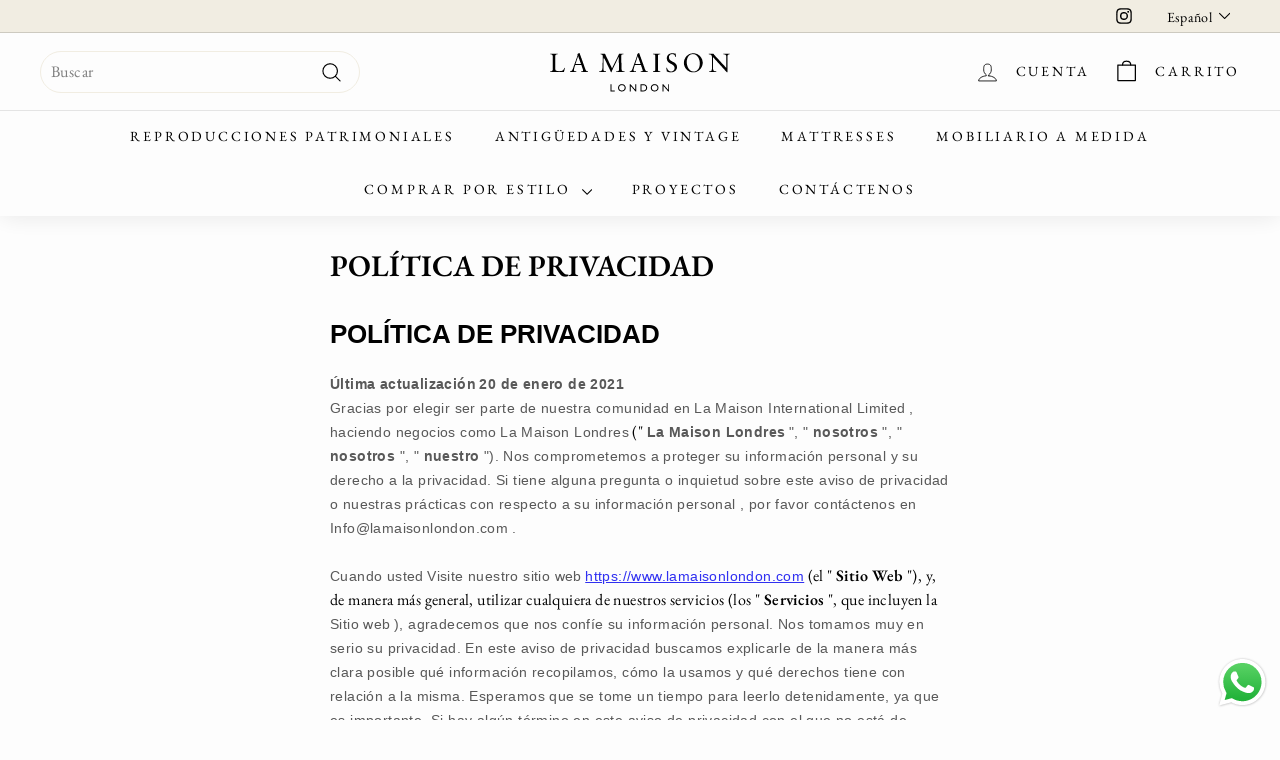

--- FILE ---
content_type: text/html; charset=utf-8
request_url: https://www.lamaisonlondon.com/es/pages/privacy-policy
body_size: 70106
content:
<!doctype html>
<html class="no-js" lang="es" dir="ltr">
<head>
 <script>/* start spd config */window._spt_delay_keywords=["/gtag/js,gtag(,/checkouts,/tiktok-track.js,/hotjar-,/smile-,/adoric.js,/wpm/,fbq("];/* end spd config */</script><!-- Google Tag Manager -->
<script>(function(w,d,s,l,i){w[l]=w[l]||[];w[l].push({'gtm.start':
new Date().getTime(),event:'gtm.js'});var f=d.getElementsByTagName(s)[0],
j=d.createElement(s),dl=l!='dataLayer'?'&l='+l:'';j.async=true;j.src=
'https://www.googletagmanager.com/gtm.js?id='+i+dl;f.parentNode.insertBefore(j,f);
})(window,document,'script','dataLayer','GTM-WWSTFHT');</script>
<!-- End Google Tag Manager -->
  



  <meta charset="utf-8">
  <meta http-equiv="X-UA-Compatible" content="IE=edge,chrome=1">
  <meta name="viewport" content="width=device-width,initial-scale=1">
  <meta name="theme-color" content="#000000">
  <link rel="canonical" href="https://www.lamaisonlondon.com/es/pages/privacy-policy">
  <link rel="preload" as="script" href="//www.lamaisonlondon.com/cdn/shop/t/47/assets/theme.js?v=180433982313820598351753270432">
  <link rel="preconnect" href="https://cdn.shopify.com" crossorigin>
  <link rel="preconnect" href="https://fonts.shopifycdn.com" crossorigin>
  <link rel="dns-prefetch" href="https://productreviews.shopifycdn.com">
  <link rel="dns-prefetch" href="https://ajax.googleapis.com">
  <link rel="dns-prefetch" href="https://maps.googleapis.com">
  <link rel="dns-prefetch" href="https://maps.gstatic.com"><link rel="shortcut icon" href="//www.lamaisonlondon.com/cdn/shop/files/LML_Logo_24_c3c2541d-dbeb-42c6-ad3d-153af65c136a_32x32.svg?v=1709037941" type="image/png" /><title>política de privacidad
&ndash; La Maison London
</title>
<meta name="description" content="AVISO DE PRIVACIDAD Última actualización 20 de enero de 2021. Estamos comprometidos a proteger su información personal y su derecho a la privacidad."><meta property="og:site_name" content="La Maison London">
  <meta property="og:url" content="https://www.lamaisonlondon.com/es/pages/privacy-policy">
  <meta property="og:title" content="política de privacidad">
  <meta property="og:type" content="website">
  <meta property="og:description" content="AVISO DE PRIVACIDAD Última actualización 20 de enero de 2021. Estamos comprometidos a proteger su información personal y su derecho a la privacidad."><meta property="og:image" content="http://www.lamaisonlondon.com/cdn/shop/files/3.jpg?v=1746706690">
    <meta property="og:image:secure_url" content="https://www.lamaisonlondon.com/cdn/shop/files/3.jpg?v=1746706690">
    <meta property="og:image:width" content="1200">
    <meta property="og:image:height" content="628"><meta name="twitter:site" content="@">
  <meta name="twitter:card" content="summary_large_image">
  <meta name="twitter:title" content="política de privacidad">
  <meta name="twitter:description" content="AVISO DE PRIVACIDAD Última actualización 20 de enero de 2021. Estamos comprometidos a proteger su información personal y su derecho a la privacidad.">
<link rel="stylesheet" href="//www.lamaisonlondon.com/cdn/shop/t/47/assets/country-flags.css"><style data-shopify>@font-face {
  font-family: "EB Garamond";
  font-weight: 600;
  font-style: normal;
  font-display: swap;
  src: url("//www.lamaisonlondon.com/cdn/fonts/ebgaramond/ebgaramond_n6.9fbba68e5aeeda69cf315a9bd4516ff6325d7e2d.woff2") format("woff2"),
       url("//www.lamaisonlondon.com/cdn/fonts/ebgaramond/ebgaramond_n6.f6cdb210b4d532f781a8385fdcef2e74c795072f.woff") format("woff");
}

  @font-face {
  font-family: "EB Garamond";
  font-weight: 400;
  font-style: normal;
  font-display: swap;
  src: url("//www.lamaisonlondon.com/cdn/fonts/ebgaramond/ebgaramond_n4.f03b4ad40330b0ec2af5bb96f169ce0df8a12bc0.woff2") format("woff2"),
       url("//www.lamaisonlondon.com/cdn/fonts/ebgaramond/ebgaramond_n4.73939a8b7fe7c6b6b560b459d64db062f2ba1a29.woff") format("woff");
}


  @font-face {
  font-family: "EB Garamond";
  font-weight: 600;
  font-style: normal;
  font-display: swap;
  src: url("//www.lamaisonlondon.com/cdn/fonts/ebgaramond/ebgaramond_n6.9fbba68e5aeeda69cf315a9bd4516ff6325d7e2d.woff2") format("woff2"),
       url("//www.lamaisonlondon.com/cdn/fonts/ebgaramond/ebgaramond_n6.f6cdb210b4d532f781a8385fdcef2e74c795072f.woff") format("woff");
}

  @font-face {
  font-family: "EB Garamond";
  font-weight: 400;
  font-style: italic;
  font-display: swap;
  src: url("//www.lamaisonlondon.com/cdn/fonts/ebgaramond/ebgaramond_i4.8a8d350a4bec29823a3db2f6d6a96a056d2e3223.woff2") format("woff2"),
       url("//www.lamaisonlondon.com/cdn/fonts/ebgaramond/ebgaramond_i4.ac4f3f00b446eda80de7b499ddd9e019a66ddfe2.woff") format("woff");
}

  @font-face {
  font-family: "EB Garamond";
  font-weight: 600;
  font-style: italic;
  font-display: swap;
  src: url("//www.lamaisonlondon.com/cdn/fonts/ebgaramond/ebgaramond_i6.27c8db0faeb72f21ee8374eca2e36f39d29aeb62.woff2") format("woff2"),
       url("//www.lamaisonlondon.com/cdn/fonts/ebgaramond/ebgaramond_i6.cf00b66af0e68d9f084cefafdffdbdf60c2b776b.woff") format("woff");
}

</style><link href="//www.lamaisonlondon.com/cdn/shop/t/47/assets/theme.css?v=30785880449858700791761567088" rel="stylesheet" type="text/css" media="all" />
  <link href="//www.lamaisonlondon.com/cdn/shop/t/47/assets/next.css?v=17560006990884866511753267199" rel="stylesheet" type="text/css" media="all" />
<style data-shopify>:root {
    --typeHeaderPrimary: "EB Garamond";
    --typeHeaderFallback: serif;
    --typeHeaderSize: 30px;
    --typeHeaderWeight: 600;
    --typeHeaderLineHeight: 1;
    --typeHeaderSpacing: 0.0em;

    --typeBasePrimary:"EB Garamond";
    --typeBaseFallback:serif;
    --typeBaseSize: 16px;
    --typeBaseWeight: 400;
    --typeBaseSpacing: 0.025em;
    --typeBaseLineHeight: 1.5;

    --colorSmallImageBg: #fdfdfd;
    --colorSmallImageBgDark: #f5f5f5;
    --colorLargeImageBg: #e7e7e7;
    --colorLargeImageBgLight: #ffffff;

    --iconWeight: 3px;
    --iconLinecaps: round;

    
      --buttonRadius: 3px;
      --btnPadding: 11px 25px;
    

    
      --roundness: 20px;
    

    
      --gridThickness: 2px;
    

    --productTileMargin: 10%;
    --collectionTileMargin: 17%;

    --swatchSize: 40px;
  }

  @media screen and (max-width: 768px) {
    :root {
      --typeBaseSize: 14px;

      
        --roundness: 15px;
        --btnPadding: 9px 25px;
      
    }
  }</style><script>
    document.documentElement.className = document.documentElement.className.replace('no-js', 'js');

    window.theme = window.theme || {};
    theme.routes = {
      home: "/es",
      collections: "/es/collections",
      cart: "/es/cart.js",
      cartPage: "/es/cart",
      cartAdd: "/es/cart/add.js",
      cartChange: "/es/cart/change.js",
      search: "/es/search",
      predictiveSearch: "/es/search/suggest"
    };

    theme.strings = {
      soldOut: "Agotado",
      unavailable: "No disponible",
      inStockLabel: "En stock",
      oneStockLabel: "Pocas existencias: queda [count] artículo",
      otherStockLabel: "Existencias bajas: quedan [count] artículos",
      willNotShipUntil: "Será enviado después [date]",
      willBeInStockAfter: "Estará disponible después [date]",
      waitingForStock: "Inventario en el camino",
      savePrice: "Guardar [saved_amount]",
      cartEmpty: "Su carrito actualmente está vacío.",
      cartTermsConfirmation: "Debe aceptar los términos y condiciones de venta para pagar",
      searchCollections: "Colecciones",
      searchPages: "Páginas",
      searchArticles: "Artículos",
      maxQuantity: "Solo puedes tener [quantity] de [title] en tu carrito."
    };
    theme.settings = {
      cartType: "dropdown",
      isCustomerTemplate: false,
      moneyFormat: "\u003cspan class=\"money conversion-bear-money\"\u003e£{{amount}}\u003c\/span\u003e",
      saveType: "percent",
      productImageSize: "square",
      productImageCover: true,
      predictiveSearch: true,
      predictiveSearchType: null,
      superScriptSetting: true,
      superScriptPrice: false,
      quickView: true,
      quickAdd: false,
      themeName: 'Expanse',
      themeVersion: "4.3.4"
    };
  </script><script>window.performance && window.performance.mark && window.performance.mark('shopify.content_for_header.start');</script><meta name="google-site-verification" content="pcWNRkN139_KvPG5RHv6obm4VgEeEGR-gx1jr8XKm7o">
<meta name="facebook-domain-verification" content="eyeaug2aul07k01w09d3lgk4jien7x">
<meta id="shopify-digital-wallet" name="shopify-digital-wallet" content="/2976514121/digital_wallets/dialog">
<meta name="shopify-checkout-api-token" content="48781f9075aea6a3da08736081f150d8">
<link rel="alternate" hreflang="x-default" href="https://www.lamaisonlondon.com/pages/privacy-policy">
<link rel="alternate" hreflang="en" href="https://www.lamaisonlondon.com/pages/privacy-policy">
<link rel="alternate" hreflang="fr" href="https://www.lamaisonlondon.com/fr/pages/privacy-policy">
<link rel="alternate" hreflang="es" href="https://www.lamaisonlondon.com/es/pages/privacy-policy">
<link rel="alternate" hreflang="en-US" href="https://www.lamaisonlondon.com/en-us/pages/privacy-policy">
<link rel="alternate" hreflang="fr-US" href="https://www.lamaisonlondon.com/fr-us/pages/privacy-policy">
<link rel="alternate" hreflang="es-US" href="https://www.lamaisonlondon.com/es-us/pages/privacy-policy">
<link rel="alternate" hreflang="en-BE" href="https://www.lamaisonlondon.com/en-eu/pages/privacy-policy">
<link rel="alternate" hreflang="fr-BE" href="https://www.lamaisonlondon.com/fr-eu/pages/privacy-policy">
<link rel="alternate" hreflang="es-BE" href="https://www.lamaisonlondon.com/es-eu/pages/privacy-policy">
<link rel="alternate" hreflang="en-CH" href="https://www.lamaisonlondon.com/en-eu/pages/privacy-policy">
<link rel="alternate" hreflang="fr-CH" href="https://www.lamaisonlondon.com/fr-eu/pages/privacy-policy">
<link rel="alternate" hreflang="es-CH" href="https://www.lamaisonlondon.com/es-eu/pages/privacy-policy">
<link rel="alternate" hreflang="en-CZ" href="https://www.lamaisonlondon.com/en-eu/pages/privacy-policy">
<link rel="alternate" hreflang="fr-CZ" href="https://www.lamaisonlondon.com/fr-eu/pages/privacy-policy">
<link rel="alternate" hreflang="es-CZ" href="https://www.lamaisonlondon.com/es-eu/pages/privacy-policy">
<link rel="alternate" hreflang="en-DK" href="https://www.lamaisonlondon.com/en-eu/pages/privacy-policy">
<link rel="alternate" hreflang="fr-DK" href="https://www.lamaisonlondon.com/fr-eu/pages/privacy-policy">
<link rel="alternate" hreflang="es-DK" href="https://www.lamaisonlondon.com/es-eu/pages/privacy-policy">
<link rel="alternate" hreflang="en-FI" href="https://www.lamaisonlondon.com/en-eu/pages/privacy-policy">
<link rel="alternate" hreflang="fr-FI" href="https://www.lamaisonlondon.com/fr-eu/pages/privacy-policy">
<link rel="alternate" hreflang="es-FI" href="https://www.lamaisonlondon.com/es-eu/pages/privacy-policy">
<link rel="alternate" hreflang="en-HR" href="https://www.lamaisonlondon.com/en-eu/pages/privacy-policy">
<link rel="alternate" hreflang="fr-HR" href="https://www.lamaisonlondon.com/fr-eu/pages/privacy-policy">
<link rel="alternate" hreflang="es-HR" href="https://www.lamaisonlondon.com/es-eu/pages/privacy-policy">
<link rel="alternate" hreflang="en-HU" href="https://www.lamaisonlondon.com/en-eu/pages/privacy-policy">
<link rel="alternate" hreflang="fr-HU" href="https://www.lamaisonlondon.com/fr-eu/pages/privacy-policy">
<link rel="alternate" hreflang="es-HU" href="https://www.lamaisonlondon.com/es-eu/pages/privacy-policy">
<link rel="alternate" hreflang="en-IS" href="https://www.lamaisonlondon.com/en-eu/pages/privacy-policy">
<link rel="alternate" hreflang="fr-IS" href="https://www.lamaisonlondon.com/fr-eu/pages/privacy-policy">
<link rel="alternate" hreflang="es-IS" href="https://www.lamaisonlondon.com/es-eu/pages/privacy-policy">
<link rel="alternate" hreflang="en-LU" href="https://www.lamaisonlondon.com/en-eu/pages/privacy-policy">
<link rel="alternate" hreflang="fr-LU" href="https://www.lamaisonlondon.com/fr-eu/pages/privacy-policy">
<link rel="alternate" hreflang="es-LU" href="https://www.lamaisonlondon.com/es-eu/pages/privacy-policy">
<link rel="alternate" hreflang="en-NO" href="https://www.lamaisonlondon.com/en-eu/pages/privacy-policy">
<link rel="alternate" hreflang="fr-NO" href="https://www.lamaisonlondon.com/fr-eu/pages/privacy-policy">
<link rel="alternate" hreflang="es-NO" href="https://www.lamaisonlondon.com/es-eu/pages/privacy-policy">
<link rel="alternate" hreflang="en-PT" href="https://www.lamaisonlondon.com/en-eu/pages/privacy-policy">
<link rel="alternate" hreflang="fr-PT" href="https://www.lamaisonlondon.com/fr-eu/pages/privacy-policy">
<link rel="alternate" hreflang="es-PT" href="https://www.lamaisonlondon.com/es-eu/pages/privacy-policy">
<link rel="alternate" hreflang="en-SE" href="https://www.lamaisonlondon.com/en-eu/pages/privacy-policy">
<link rel="alternate" hreflang="fr-SE" href="https://www.lamaisonlondon.com/fr-eu/pages/privacy-policy">
<link rel="alternate" hreflang="es-SE" href="https://www.lamaisonlondon.com/es-eu/pages/privacy-policy">
<link rel="alternate" hreflang="en-IE" href="https://www.lamaisonlondon.com/en-eu/pages/privacy-policy">
<link rel="alternate" hreflang="fr-IE" href="https://www.lamaisonlondon.com/fr-eu/pages/privacy-policy">
<link rel="alternate" hreflang="es-IE" href="https://www.lamaisonlondon.com/es-eu/pages/privacy-policy">
<link rel="alternate" hreflang="es-ES" href="https://www.lamaisonlondon.com/es-es/pages/privacy-policy">
<link rel="alternate" hreflang="fr-ES" href="https://www.lamaisonlondon.com/fr-es/pages/privacy-policy">
<link rel="alternate" hreflang="en-ES" href="https://www.lamaisonlondon.com/en-es/pages/privacy-policy">
<link rel="alternate" hreflang="en-SA" href="https://www.lamaisonlondon.com/en-sa/pages/privacy-policy">
<link rel="alternate" hreflang="fr-SA" href="https://www.lamaisonlondon.com/fr-sa/pages/privacy-policy">
<link rel="alternate" hreflang="es-SA" href="https://www.lamaisonlondon.com/es-sa/pages/privacy-policy">
<link rel="alternate" hreflang="en-QA" href="https://www.lamaisonlondon.com/en-qa/pages/privacy-policy">
<link rel="alternate" hreflang="fr-QA" href="https://www.lamaisonlondon.com/fr-qa/pages/privacy-policy">
<link rel="alternate" hreflang="es-QA" href="https://www.lamaisonlondon.com/es-qa/pages/privacy-policy">
<link rel="alternate" hreflang="fr-FR" href="https://www.lamaisonlondon.com/fr-fr/pages/privacy-policy">
<link rel="alternate" hreflang="es-FR" href="https://www.lamaisonlondon.com/es-fr/pages/privacy-policy">
<link rel="alternate" hreflang="en-FR" href="https://www.lamaisonlondon.com/en-fr/pages/privacy-policy">
<link rel="alternate" hreflang="en-AU" href="https://www.lamaisonlondon.com/en-au/pages/privacy-policy">
<link rel="alternate" hreflang="fr-AU" href="https://www.lamaisonlondon.com/fr-au/pages/privacy-policy">
<link rel="alternate" hreflang="es-AU" href="https://www.lamaisonlondon.com/es-au/pages/privacy-policy">
<link rel="alternate" hreflang="en-SG" href="https://www.lamaisonlondon.com/en-sg/pages/privacy-policy">
<link rel="alternate" hreflang="fr-SG" href="https://www.lamaisonlondon.com/fr-sg/pages/privacy-policy">
<link rel="alternate" hreflang="es-SG" href="https://www.lamaisonlondon.com/es-sg/pages/privacy-policy">
<link rel="alternate" hreflang="en-CA" href="https://www.lamaisonlondon.com/en-ca/pages/privacy-policy">
<link rel="alternate" hreflang="en-AE" href="https://www.lamaisonlondon.com/en-ae/pages/privacy-policy">
<link rel="alternate" hreflang="en-DE" href="https://www.lamaisonlondon.com/en-de/pages/privacy-policy">
<link rel="alternate" hreflang="en-MC" href="https://www.lamaisonlondon.com/en-mc/pages/privacy-policy">
<link rel="alternate" hreflang="en-IT" href="https://www.lamaisonlondon.com/en-it/pages/privacy-policy">
<link rel="alternate" hreflang="en-NL" href="https://www.lamaisonlondon.com/en-nl/pages/privacy-policy">
<script async="async" src="/checkouts/internal/preloads.js?locale=es-GB"></script>
<script id="apple-pay-shop-capabilities" type="application/json">{"shopId":2976514121,"countryCode":"GB","currencyCode":"GBP","merchantCapabilities":["supports3DS"],"merchantId":"gid:\/\/shopify\/Shop\/2976514121","merchantName":"La Maison London","requiredBillingContactFields":["postalAddress","email","phone"],"requiredShippingContactFields":["postalAddress","email","phone"],"shippingType":"shipping","supportedNetworks":["visa","maestro","masterCard","amex"],"total":{"type":"pending","label":"La Maison London","amount":"1.00"},"shopifyPaymentsEnabled":true,"supportsSubscriptions":true}</script>
<script id="shopify-features" type="application/json">{"accessToken":"48781f9075aea6a3da08736081f150d8","betas":["rich-media-storefront-analytics"],"domain":"www.lamaisonlondon.com","predictiveSearch":true,"shopId":2976514121,"locale":"es"}</script>
<script>var Shopify = Shopify || {};
Shopify.shop = "la-maison-london.myshopify.com";
Shopify.locale = "es";
Shopify.currency = {"active":"GBP","rate":"1.0"};
Shopify.country = "GB";
Shopify.theme = {"name":"La Maison London S1 | 23rd July ","id":184342479222,"schema_name":"Expanse","schema_version":"4.3.4","theme_store_id":902,"role":"main"};
Shopify.theme.handle = "null";
Shopify.theme.style = {"id":null,"handle":null};
Shopify.cdnHost = "www.lamaisonlondon.com/cdn";
Shopify.routes = Shopify.routes || {};
Shopify.routes.root = "/es/";</script>
<script type="module">!function(o){(o.Shopify=o.Shopify||{}).modules=!0}(window);</script>
<script>!function(o){function n(){var o=[];function n(){o.push(Array.prototype.slice.apply(arguments))}return n.q=o,n}var t=o.Shopify=o.Shopify||{};t.loadFeatures=n(),t.autoloadFeatures=n()}(window);</script>
<script id="shop-js-analytics" type="application/json">{"pageType":"page"}</script>
<script defer="defer" async type="module" src="//www.lamaisonlondon.com/cdn/shopifycloud/shop-js/modules/v2/client.init-shop-cart-sync_B5knhve2.es.esm.js"></script>
<script defer="defer" async type="module" src="//www.lamaisonlondon.com/cdn/shopifycloud/shop-js/modules/v2/chunk.common_DUtBTchb.esm.js"></script>
<script type="module">
  await import("//www.lamaisonlondon.com/cdn/shopifycloud/shop-js/modules/v2/client.init-shop-cart-sync_B5knhve2.es.esm.js");
await import("//www.lamaisonlondon.com/cdn/shopifycloud/shop-js/modules/v2/chunk.common_DUtBTchb.esm.js");

  window.Shopify.SignInWithShop?.initShopCartSync?.({"fedCMEnabled":true,"windoidEnabled":true});

</script>
<script>(function() {
  var isLoaded = false;
  function asyncLoad() {
    if (isLoaded) return;
    isLoaded = true;
    var urls = ["https:\/\/schemaplusfiles.s3.amazonaws.com\/loader.min.js?shop=la-maison-london.myshopify.com"];
    for (var i = 0; i < urls.length; i++) {
      var s = document.createElement('script');
      s.type = 'text/javascript';
      s.async = true;
      s.src = urls[i];
      var x = document.getElementsByTagName('script')[0];
      x.parentNode.insertBefore(s, x);
    }
  };
  if(window.attachEvent) {
    window.attachEvent('onload', asyncLoad);
  } else {
    window.addEventListener('load', asyncLoad, false);
  }
})();</script>
<script id="__st">var __st={"a":2976514121,"offset":0,"reqid":"0abeacd5-5b2c-4aa9-a32f-2a21922e1fa9-1768380903","pageurl":"www.lamaisonlondon.com\/es\/pages\/privacy-policy","s":"pages-52065861705","u":"a31987a9c3eb","p":"page","rtyp":"page","rid":52065861705};</script>
<script>window.ShopifyPaypalV4VisibilityTracking = true;</script>
<script id="captcha-bootstrap">!function(){'use strict';const t='contact',e='account',n='new_comment',o=[[t,t],['blogs',n],['comments',n],[t,'customer']],c=[[e,'customer_login'],[e,'guest_login'],[e,'recover_customer_password'],[e,'create_customer']],r=t=>t.map((([t,e])=>`form[action*='/${t}']:not([data-nocaptcha='true']) input[name='form_type'][value='${e}']`)).join(','),a=t=>()=>t?[...document.querySelectorAll(t)].map((t=>t.form)):[];function s(){const t=[...o],e=r(t);return a(e)}const i='password',u='form_key',d=['recaptcha-v3-token','g-recaptcha-response','h-captcha-response',i],f=()=>{try{return window.sessionStorage}catch{return}},m='__shopify_v',_=t=>t.elements[u];function p(t,e,n=!1){try{const o=window.sessionStorage,c=JSON.parse(o.getItem(e)),{data:r}=function(t){const{data:e,action:n}=t;return t[m]||n?{data:e,action:n}:{data:t,action:n}}(c);for(const[e,n]of Object.entries(r))t.elements[e]&&(t.elements[e].value=n);n&&o.removeItem(e)}catch(o){console.error('form repopulation failed',{error:o})}}const l='form_type',E='cptcha';function T(t){t.dataset[E]=!0}const w=window,h=w.document,L='Shopify',v='ce_forms',y='captcha';let A=!1;((t,e)=>{const n=(g='f06e6c50-85a8-45c8-87d0-21a2b65856fe',I='https://cdn.shopify.com/shopifycloud/storefront-forms-hcaptcha/ce_storefront_forms_captcha_hcaptcha.v1.5.2.iife.js',D={infoText:'Protegido por hCaptcha',privacyText:'Privacidad',termsText:'Términos'},(t,e,n)=>{const o=w[L][v],c=o.bindForm;if(c)return c(t,g,e,D).then(n);var r;o.q.push([[t,g,e,D],n]),r=I,A||(h.body.append(Object.assign(h.createElement('script'),{id:'captcha-provider',async:!0,src:r})),A=!0)});var g,I,D;w[L]=w[L]||{},w[L][v]=w[L][v]||{},w[L][v].q=[],w[L][y]=w[L][y]||{},w[L][y].protect=function(t,e){n(t,void 0,e),T(t)},Object.freeze(w[L][y]),function(t,e,n,w,h,L){const[v,y,A,g]=function(t,e,n){const i=e?o:[],u=t?c:[],d=[...i,...u],f=r(d),m=r(i),_=r(d.filter((([t,e])=>n.includes(e))));return[a(f),a(m),a(_),s()]}(w,h,L),I=t=>{const e=t.target;return e instanceof HTMLFormElement?e:e&&e.form},D=t=>v().includes(t);t.addEventListener('submit',(t=>{const e=I(t);if(!e)return;const n=D(e)&&!e.dataset.hcaptchaBound&&!e.dataset.recaptchaBound,o=_(e),c=g().includes(e)&&(!o||!o.value);(n||c)&&t.preventDefault(),c&&!n&&(function(t){try{if(!f())return;!function(t){const e=f();if(!e)return;const n=_(t);if(!n)return;const o=n.value;o&&e.removeItem(o)}(t);const e=Array.from(Array(32),(()=>Math.random().toString(36)[2])).join('');!function(t,e){_(t)||t.append(Object.assign(document.createElement('input'),{type:'hidden',name:u})),t.elements[u].value=e}(t,e),function(t,e){const n=f();if(!n)return;const o=[...t.querySelectorAll(`input[type='${i}']`)].map((({name:t})=>t)),c=[...d,...o],r={};for(const[a,s]of new FormData(t).entries())c.includes(a)||(r[a]=s);n.setItem(e,JSON.stringify({[m]:1,action:t.action,data:r}))}(t,e)}catch(e){console.error('failed to persist form',e)}}(e),e.submit())}));const S=(t,e)=>{t&&!t.dataset[E]&&(n(t,e.some((e=>e===t))),T(t))};for(const o of['focusin','change'])t.addEventListener(o,(t=>{const e=I(t);D(e)&&S(e,y())}));const B=e.get('form_key'),M=e.get(l),P=B&&M;t.addEventListener('DOMContentLoaded',(()=>{const t=y();if(P)for(const e of t)e.elements[l].value===M&&p(e,B);[...new Set([...A(),...v().filter((t=>'true'===t.dataset.shopifyCaptcha))])].forEach((e=>S(e,t)))}))}(h,new URLSearchParams(w.location.search),n,t,e,['guest_login'])})(!0,!0)}();</script>
<script integrity="sha256-4kQ18oKyAcykRKYeNunJcIwy7WH5gtpwJnB7kiuLZ1E=" data-source-attribution="shopify.loadfeatures" defer="defer" src="//www.lamaisonlondon.com/cdn/shopifycloud/storefront/assets/storefront/load_feature-a0a9edcb.js" crossorigin="anonymous"></script>
<script data-source-attribution="shopify.dynamic_checkout.dynamic.init">var Shopify=Shopify||{};Shopify.PaymentButton=Shopify.PaymentButton||{isStorefrontPortableWallets:!0,init:function(){window.Shopify.PaymentButton.init=function(){};var t=document.createElement("script");t.src="https://www.lamaisonlondon.com/cdn/shopifycloud/portable-wallets/latest/portable-wallets.es.js",t.type="module",document.head.appendChild(t)}};
</script>
<script data-source-attribution="shopify.dynamic_checkout.buyer_consent">
  function portableWalletsHideBuyerConsent(e){var t=document.getElementById("shopify-buyer-consent"),n=document.getElementById("shopify-subscription-policy-button");t&&n&&(t.classList.add("hidden"),t.setAttribute("aria-hidden","true"),n.removeEventListener("click",e))}function portableWalletsShowBuyerConsent(e){var t=document.getElementById("shopify-buyer-consent"),n=document.getElementById("shopify-subscription-policy-button");t&&n&&(t.classList.remove("hidden"),t.removeAttribute("aria-hidden"),n.addEventListener("click",e))}window.Shopify?.PaymentButton&&(window.Shopify.PaymentButton.hideBuyerConsent=portableWalletsHideBuyerConsent,window.Shopify.PaymentButton.showBuyerConsent=portableWalletsShowBuyerConsent);
</script>
<script data-source-attribution="shopify.dynamic_checkout.cart.bootstrap">document.addEventListener("DOMContentLoaded",(function(){function t(){return document.querySelector("shopify-accelerated-checkout-cart, shopify-accelerated-checkout")}if(t())Shopify.PaymentButton.init();else{new MutationObserver((function(e,n){t()&&(Shopify.PaymentButton.init(),n.disconnect())})).observe(document.body,{childList:!0,subtree:!0})}}));
</script>
<script id='scb4127' type='text/javascript' async='' src='https://www.lamaisonlondon.com/cdn/shopifycloud/privacy-banner/storefront-banner.js'></script><link id="shopify-accelerated-checkout-styles" rel="stylesheet" media="screen" href="https://www.lamaisonlondon.com/cdn/shopifycloud/portable-wallets/latest/accelerated-checkout-backwards-compat.css" crossorigin="anonymous">
<style id="shopify-accelerated-checkout-cart">
        #shopify-buyer-consent {
  margin-top: 1em;
  display: inline-block;
  width: 100%;
}

#shopify-buyer-consent.hidden {
  display: none;
}

#shopify-subscription-policy-button {
  background: none;
  border: none;
  padding: 0;
  text-decoration: underline;
  font-size: inherit;
  cursor: pointer;
}

#shopify-subscription-policy-button::before {
  box-shadow: none;
}

      </style>

<script>window.performance && window.performance.mark && window.performance.mark('shopify.content_for_header.end');</script><script src="//www.lamaisonlondon.com/cdn/shop/t/47/assets/vendor-scripts-v2.js?v=28795867768355101311753267199" defer="defer"></script>
  <script src="//www.lamaisonlondon.com/cdn/shop/t/47/assets/theme.js?v=180433982313820598351753270432" defer="defer"></script>
  <script src="//www.lamaisonlondon.com/cdn/shop/t/47/assets/next.js?v=131372909002363781041753267199" defer="defer"></script>  
  <script>(function() {
  let tooltip;

  function removeTooltip() {
    if (tooltip) {
      tooltip.remove();
      tooltip = null;
    }
  }

  function checkAndInitialize() {
    const element = document.querySelector(".swatch-view-item");
    if (element && window.innerWidth > 768) { // Only run on desktop
      initializeTooltip();
    } else {
      setTimeout(checkAndInitialize, 500); // Keep checking every 500ms
    }
  }

  function initializeTooltip() {
    document.body.addEventListener("mouseover", (event) => {
      let targetElement = event.target.closest(".swatch-view-item");
      if (targetElement) {
        createTooltip(targetElement);
      }
    });

    document.body.addEventListener("mouseleave", (event) => {
      if (event.target.classList.contains("swatch-view-item")) {
        removeTooltip();
      }
    });
  }

  function createTooltip(element) {
    removeTooltip();
    
    tooltip = document.createElement("div");
    tooltip.className = "swatch-tooltip";
    tooltip.textContent = element.getAttribute("orig-value");
    document.body.appendChild(tooltip);
    
    let rect = element.getBoundingClientRect();
    tooltip.style.left = rect.left + window.scrollX + "px";
    tooltip.style.top = rect.bottom + window.scrollY + 5 + "px";
    
    element.addEventListener("mouseleave", removeTooltip);
  }

  const style = document.createElement("style");
  style.innerHTML = `
    .swatch-tooltip {
      position: absolute;
      background: #F2F0ED;
      color: black;
      padding: 8px 12px;
      border-radius: 4px;
      font-size: 13px;
      max-width: 200px; 
      white-space: pre-wrap; /* Allows multiple lines */
      word-wrap: break-word;
      text-align: center;
      pointer-events: none;
      z-index: 1000;
      border: 1px solid #ccc;
      box-shadow: 2px 2px 5px rgba(0, 0, 0, 0.2);
    }
  `;
  document.head.appendChild(style);

  checkAndInitialize();
})();

</script>
  <script>
    !function(){let e=!1;const t=setInterval((function(){if(e)return;if(!document.querySelector("variant-swatch-king"))return;const n=document.querySelector('[option-name="Bed Finish Options"][type-group="true"]'),o=document.querySelector('[option-name="Compatible mattress size"]');n&&o&&(o.parentNode.insertBefore(n,o.nextSibling),console.log('Successfully moved the "Bed Finish Options" element'),e=!0,clearInterval(t))}),500);setTimeout((()=>{e||(console.warn("Timed out waiting for elements after 30 seconds"),clearInterval(t))}),3e4)}();
  </script>
<!-- BEGIN app block: shopify://apps/starapps-variant-image/blocks/starapps-via-embed/2a01d106-3d10-48e8-ba53-5cb971217ac4 -->




    
      
      
      
      
        <script src="https://cdn.starapps.studio/apps/via/la-maison-london/script-1754304519.js" async crossorigin="anonymous" data-theme-script="Expanse"></script>
      
    

    

    
    
      <script src="https://cdn.shopify.com/extensions/019b8ded-e117-7ce2-a469-ec8f78d5408d/variant-image-automator-33/assets/store-front-error-tracking.js" via-js-type="error-tracking" defer></script>
    
    <script via-metafields>window.viaData = {
        limitOnProduct: null,
        viaStatus: null
      }
    </script>
<!-- END app block --><!-- BEGIN app block: shopify://apps/swatch-king/blocks/variant-swatch-king/0850b1e4-ba30-4a0d-a8f4-f9a939276d7d -->


















































  <script>
    window.vsk_data = function(){
      return {
        "block_collection_settings": {"alignment":"center","enable":false,"swatch_location":"After image","switch_on_hover":true,"preselect_variant":true,"current_template":"page"},
        "currency": "GBP",
        "currency_symbol": "£",
        "primary_locale": "en",
        "localized_string": {},
        "app_setting_styles": {"products_swatch_presentation":{"slide_left_button_svg":"","slide_right_button_svg":""},"collections_swatch_presentation":{"minified":false,"minified_products":false,"minified_template":"+{count}","slide_left_button_svg":"","minified_display_count":[3,6],"slide_right_button_svg":""}},
        "app_setting": {"display_logs":false,"default_preset":94898,"pre_hide_strategy":"hide-all-theme-selectors","swatch_url_source":"cdn","product_data_source":"storefront"},
        "app_setting_config": {"app_execution_strategy":"all","collections_options_disabled":null,"default_swatch_image":"","do_not_select_an_option":{"text":"Select a {{ option_name }}","status":true,"control_add_to_cart":true,"allow_virtual_trigger":true,"make_a_selection_text":"Select a {{ option_name }}","auto_select_options_list":[]},"history_free_group_navigation":false,"notranslate":false,"products_options_disabled":null,"size_chart":{"type":"theme","labels":"size,sizes,taille,größe,tamanho,tamaño,koko,サイズ","position":"right","size_chart_app":"","size_chart_app_css":"","size_chart_app_selector":""},"session_storage_timeout_seconds":60,"enable_swatch":{"cart":{"enable_on_cart_product_grid":true,"enable_on_cart_featured_product":true},"home":{"enable_on_home_product_grid":false,"enable_on_home_featured_product":true},"pages":{"enable_on_custom_product_grid":false,"enable_on_custom_featured_product":true},"article":{"enable_on_article_product_grid":true,"enable_on_article_featured_product":true},"products":{"enable_on_main_product":true,"enable_on_product_grid":false},"collections":{"enable_on_collection_quick_view":false,"enable_on_collection_product_grid":false},"list_collections":{"enable_on_list_collection_quick_view":true,"enable_on_list_collection_product_grid":true}},"product_template":{"group_swatches":true,"variant_swatches":true},"product_batch_size":250,"use_optimized_urls":true,"enable_error_tracking":false,"enable_event_tracking":false,"preset_badge":{"order":[{"name":"sold_out","order":0},{"name":"sale","order":1},{"name":"new","order":2}],"new_badge_text":"NEW","new_badge_color":"#FFFFFF","sale_badge_text":"SALE","sale_badge_color":"#FFFFFF","new_badge_bg_color":"#121212D1","sale_badge_bg_color":"#D91C01D1","sold_out_badge_text":"SOLD OUT","sold_out_badge_color":"#FFFFFF","new_show_when_all_same":false,"sale_show_when_all_same":false,"sold_out_badge_bg_color":"#BBBBBBD1","new_product_max_duration":90,"sold_out_show_when_all_same":true,"min_price_diff_for_sale_badge":5}},
        "theme_settings_map": {"124891398217":345928,"125809590345":345928,"125925949513":345929,"125937451081":345929,"131816849481":345929,"121995198537":345928,"129992851529":345930,"81666998345":345928,"81667031113":345928,"179822264694":345929,"180315783542":345929,"182509240694":345929,"183288824182":386529,"185514393974":345929,"184162287990":345929,"182443704694":345929,"184342479222":345929},
        "theme_settings": {"345928":{"id":345928,"configurations":{"products":{"theme_type":"dawn","swatch_root":{"position":"before","selector":"variant-radios, variant-selects, product-variants, variant-selection, product-variant-selector, .variant-wrapper, .variant-picker, .product-form__variants, .product-form__swatches, .swatches__container, .product-variants, .product__variant-select, .variations, form .swatch.clearfix, noscript[class*=\"product-form__noscript-wrapper\"]","groups_selector":"","section_selector":"[id*=\"shopify\"][id*=\"main\"][id*=\"template\"], [class*=\"featured\"][class*=\"product\"]:not([class*=\"collection\"]):not([class*=\"gallery\"]):not([class*=\"item\"]):not([class*=\"heading\"]), [class*=\"index\"] [data-section-type=\"product\"], [data-section-type=\"featured-product\"],  [class*=\"index\"] [data-section-type=\"product-template\"], [data-product-type=\"featured\"], #shopify-section-product-template","secondary_position":"","secondary_selector":"","use_section_as_root":true},"option_selectors":"[class*=\"variant\"] input[type=\"radio\"], [class*=\"form\"] input[type=\"radio\"], [class*=\"option\"] input[type=\"radio\"], .form__selectors input, variant-selects input, variant-selects select, variant-input input, .variant-wrapper select","selectors_to_hide":["variant-radios, variant-selects, product-variants, variant-selection, product-variant-selector, .variant-wrapper, .variant-picker, .product-form__variants, .product-form__swatches, .swatches__container, .product-variants, .product__variant-select, .variations, form .swatch.clearfix"],"json_data_selector":"","add_to_cart_selector":"[name=\"add\"], [data-action*=\"add\"][data-action*=\"cart\"], [data-product-atc],  [id*=\"addToCart\"], [data-add-button], [value=\"Add to cart\"]","custom_button_params":{"data":[{"value_attribute":"data-value","option_attribute":"data-name"}],"selected_selector":".active"},"option_index_attributes":["data-index","data-option-position","data-object","data-product-option","data-option-index","name","data-escape"],"add_to_cart_text_selector":"[name=\"add\"] \u003e span:not([class*=\"load\"]):not([class*=\"added\"]):not([class*=\"complete\"]):not([class*=\"symbol\"]), [data-add-to-cart-text], .atc-button--text, [data-add-button-text]","selectors_to_hide_override":"","add_to_cart_enabled_classes":"","add_to_cart_disabled_classes":""},"collections":{"grid_updates":[{"name":"price","template":"\u003cdiv class=\"price price--on-sale\"\u003e\n\u003cspan class=\"price-item price-item--regular\" {display_on_sale}\u003e{compare_at_price_with_format}\u003c\/span\u003e\n\u003cspan {display_on_sale}\u003e\u0026nbsp\u003c\/span\u003e\n\u003cspan class=\"price-item price-item--sale\" \u003e{price_with_format}\u003c\/span\u003e\n\u003c\/div\u003e","display_position":"replace","display_selector":"[class*=\"Price\"][class*=\"Heading\"], .grid-product__price, .price:not(.price-list .price), .product-price, .price-list, .product-grid--price, .product-card__price, .product__price, product-price, .product-item__price, [data-price-wrapper], .product-list-item-price, .product-item-price","element_selector":""}],"data_selectors":{"url":"a","title":"[class*=\"title\"] a","attributes":[],"form_input":"[name=\"id\"]","featured_image":"img:nth-child(1):not([class*=\"second\"] img):not(.product-item__bg__inner img):not([class*=\"two\"] img):not([class*=\"hidden\"] img), img[class*=\"primary\"], [class*=\"primary\"] img, .reveal img:not(.hidden img), [class*=\"main\"][class*=\"image\"] picture, [data-primary-media] img","secondary_image":"[class*=\"secondary\"] img:nth-child(2):not([class*=\"with\"]):not([class*=\"has\"]):not([class*=\"show\"]):not([class*=\"primary\"] img), .product-item__bg__under img, img[class*=\"alternate\"], .media--hover-effect img:nth-child(2), .hidden img, img.hidden, picture[style*=\"none\"], .not-first img, .product--hover-image img, .product-thumb-hover img, img.secondary-media-hidden, img[class*=\"secondary\"]"},"attribute_updates":[{"selector":null,"template":null,"attribute":null}],"selectors_to_hide":[],"json_data_selector":"[sa-swatch-json]","swatch_root_selector":".ProductItem, .product-item, .product-block, .grid-view-item, .product-grid li.grid__item, .grid-product, .product-grid-item, .type-product-grid-item, .product-card, .product-index, .grid .card:not(.grid__item .card), .grid product-card, .product-list-item, .product--root, .product-thumbnail, .collection-page__product, [data-product-item], [data-product-grid-item], [data-product-grid]","swatch_display_options":[{"label":"After image","position":"before","selector":"[class*=\"content\"][class*=\"card\"], [class*=\"info\"][class*=\"card\"], [class*=\"Info\"][class*=\"Item\"], [class*=\"info\"][class*=\"product\"]:not([class*=\"inner\"]),  [class*=\"grid\"][class*=\"meta\"], .product-details, [class*=\"product\"][class*=\"caption\"]"},{"label":"After price","position":"after","selector":"[class*=\"Price\"][class*=\"Heading\"], .grid-product__price, .price:not(.price-list .price), .product-price, .price-list, .product-grid--price, .product-card__price, .product__price, product-price, .product-item__price, [data-price-wrapper], .product-list-item-price, .product-item-price"},{"label":"After title","position":"after","selector":"[class*=\"title\"], [class*=\"heading\"]"}]}},"settings":{"products":{"handleize":false,"init_deferred":false,"label_split_symbol":":","size_chart_selector":"[aria-controls*=\"size-chart\"],[aria-controls*=\"size-guide\"]","persist_group_variant":true,"hide_single_value_option":"none"},"collections":{"layer_index":2,"display_label":false,"continuous_lookup":3000,"json_data_from_api":true,"label_split_symbol":"-","price_trailing_zeroes":false,"hide_single_value_option":"none"}},"custom_scripts":[],"custom_css":"","theme_store_ids":[],"schema_theme_names":["Themekit template theme"],"pre_hide_css_code":null},"345928":{"id":345928,"configurations":{"products":{"theme_type":"dawn","swatch_root":{"position":"before","selector":"variant-radios, variant-selects, product-variants, variant-selection, product-variant-selector, .variant-wrapper, .variant-picker, .product-form__variants, .product-form__swatches, .swatches__container, .product-variants, .product__variant-select, .variations, form .swatch.clearfix, noscript[class*=\"product-form__noscript-wrapper\"]","groups_selector":"","section_selector":"[id*=\"shopify\"][id*=\"main\"][id*=\"template\"], [class*=\"featured\"][class*=\"product\"]:not([class*=\"collection\"]):not([class*=\"gallery\"]):not([class*=\"item\"]):not([class*=\"heading\"]), [class*=\"index\"] [data-section-type=\"product\"], [data-section-type=\"featured-product\"],  [class*=\"index\"] [data-section-type=\"product-template\"], [data-product-type=\"featured\"], #shopify-section-product-template","secondary_position":"","secondary_selector":"","use_section_as_root":true},"option_selectors":"[class*=\"variant\"] input[type=\"radio\"], [class*=\"form\"] input[type=\"radio\"], [class*=\"option\"] input[type=\"radio\"], .form__selectors input, variant-selects input, variant-selects select, variant-input input, .variant-wrapper select","selectors_to_hide":["variant-radios, variant-selects, product-variants, variant-selection, product-variant-selector, .variant-wrapper, .variant-picker, .product-form__variants, .product-form__swatches, .swatches__container, .product-variants, .product__variant-select, .variations, form .swatch.clearfix"],"json_data_selector":"","add_to_cart_selector":"[name=\"add\"], [data-action*=\"add\"][data-action*=\"cart\"], [data-product-atc],  [id*=\"addToCart\"], [data-add-button], [value=\"Add to cart\"]","custom_button_params":{"data":[{"value_attribute":"data-value","option_attribute":"data-name"}],"selected_selector":".active"},"option_index_attributes":["data-index","data-option-position","data-object","data-product-option","data-option-index","name","data-escape"],"add_to_cart_text_selector":"[name=\"add\"] \u003e span:not([class*=\"load\"]):not([class*=\"added\"]):not([class*=\"complete\"]):not([class*=\"symbol\"]), [data-add-to-cart-text], .atc-button--text, [data-add-button-text]","selectors_to_hide_override":"","add_to_cart_enabled_classes":"","add_to_cart_disabled_classes":""},"collections":{"grid_updates":[{"name":"price","template":"\u003cdiv class=\"price price--on-sale\"\u003e\n\u003cspan class=\"price-item price-item--regular\" {display_on_sale}\u003e{compare_at_price_with_format}\u003c\/span\u003e\n\u003cspan {display_on_sale}\u003e\u0026nbsp\u003c\/span\u003e\n\u003cspan class=\"price-item price-item--sale\" \u003e{price_with_format}\u003c\/span\u003e\n\u003c\/div\u003e","display_position":"replace","display_selector":"[class*=\"Price\"][class*=\"Heading\"], .grid-product__price, .price:not(.price-list .price), .product-price, .price-list, .product-grid--price, .product-card__price, .product__price, product-price, .product-item__price, [data-price-wrapper], .product-list-item-price, .product-item-price","element_selector":""}],"data_selectors":{"url":"a","title":"[class*=\"title\"] a","attributes":[],"form_input":"[name=\"id\"]","featured_image":"img:nth-child(1):not([class*=\"second\"] img):not(.product-item__bg__inner img):not([class*=\"two\"] img):not([class*=\"hidden\"] img), img[class*=\"primary\"], [class*=\"primary\"] img, .reveal img:not(.hidden img), [class*=\"main\"][class*=\"image\"] picture, [data-primary-media] img","secondary_image":"[class*=\"secondary\"] img:nth-child(2):not([class*=\"with\"]):not([class*=\"has\"]):not([class*=\"show\"]):not([class*=\"primary\"] img), .product-item__bg__under img, img[class*=\"alternate\"], .media--hover-effect img:nth-child(2), .hidden img, img.hidden, picture[style*=\"none\"], .not-first img, .product--hover-image img, .product-thumb-hover img, img.secondary-media-hidden, img[class*=\"secondary\"]"},"attribute_updates":[{"selector":null,"template":null,"attribute":null}],"selectors_to_hide":[],"json_data_selector":"[sa-swatch-json]","swatch_root_selector":".ProductItem, .product-item, .product-block, .grid-view-item, .product-grid li.grid__item, .grid-product, .product-grid-item, .type-product-grid-item, .product-card, .product-index, .grid .card:not(.grid__item .card), .grid product-card, .product-list-item, .product--root, .product-thumbnail, .collection-page__product, [data-product-item], [data-product-grid-item], [data-product-grid]","swatch_display_options":[{"label":"After image","position":"before","selector":"[class*=\"content\"][class*=\"card\"], [class*=\"info\"][class*=\"card\"], [class*=\"Info\"][class*=\"Item\"], [class*=\"info\"][class*=\"product\"]:not([class*=\"inner\"]),  [class*=\"grid\"][class*=\"meta\"], .product-details, [class*=\"product\"][class*=\"caption\"]"},{"label":"After price","position":"after","selector":"[class*=\"Price\"][class*=\"Heading\"], .grid-product__price, .price:not(.price-list .price), .product-price, .price-list, .product-grid--price, .product-card__price, .product__price, product-price, .product-item__price, [data-price-wrapper], .product-list-item-price, .product-item-price"},{"label":"After title","position":"after","selector":"[class*=\"title\"], [class*=\"heading\"]"}]}},"settings":{"products":{"handleize":false,"init_deferred":false,"label_split_symbol":":","size_chart_selector":"[aria-controls*=\"size-chart\"],[aria-controls*=\"size-guide\"]","persist_group_variant":true,"hide_single_value_option":"none"},"collections":{"layer_index":2,"display_label":false,"continuous_lookup":3000,"json_data_from_api":true,"label_split_symbol":"-","price_trailing_zeroes":false,"hide_single_value_option":"none"}},"custom_scripts":[],"custom_css":"","theme_store_ids":[],"schema_theme_names":["Themekit template theme"],"pre_hide_css_code":null},"345929":{"id":345929,"configurations":{"products":{"theme_type":"dawn","swatch_root":{"position":"before","selector":"[data-dynamic-variants-enabled]","groups_selector":"","section_selector":"[data-section-type=\"product\"]:not(.is-modal), #QuickAddModal.modal--is-active [data-section-type=\"product\"], [id*=\"QuickShopModal\"].modal--is-active [data-section-type=\"product\"]","secondary_position":"","secondary_selector":"","use_section_as_root":true},"option_selectors":".variant-wrapper input, block-variant-picker input","selectors_to_hide":[".variant-wrapper","block-variant-picker"],"json_data_selector":"","add_to_cart_selector":"[name=\"add\"]","custom_button_params":{"data":[{"value_attribute":"data-value","option_attribute":"data-name"}],"selected_selector":".active"},"option_index_attributes":["data-index","data-option-position","data-object","data-product-option","data-option-index","name"],"add_to_cart_text_selector":"[name=\"add\"] \u003e span","selectors_to_hide_override":"","add_to_cart_enabled_classes":"","add_to_cart_disabled_classes":""},"collections":{"grid_updates":[{"type":"Sold out","template":"\u003cdiv class=\"grid-product__tags\"{{display_on_sold_out}}\n\u003e\u003cdiv class=\"grid-product__tag grid-product__tag--sold-out\"\u003e\nSold Out\u003c\/div\u003e\u003c\/div\u003e","display_position":"top","display_selector":".grid-product__image-wrap","element_selector":".grid-product__tag--sold-out"},{"type":"On sale","template":"\u003cdiv class=\"grid-product__tags\"{{display_on_available}} {{display_on_sale}}\n\u003e\u003cdiv class=\"grid-product__tag grid-product__tag--sale\"\u003eSale\u003c\/div\u003e\u003c\/div\u003e","display_position":"top","display_selector":".grid-product__image-wrap","element_selector":".grid-product__tag--sale"},{"type":"price","template":"\u003cspan class=\"grid-product__price--current\"\u003e\u003cspan aria-hidden=\"true\"\u003e{price_with_format}\u003c\/span\u003e\u003c\/span\u003e\u003cspan class=\"grid-product__price--original\" {display_on_sale}\u003e\u003cspan aria-hidden=\"true\"\u003e{compare_at_price_with_format}\u003c\/span\u003e\u003c\/span\u003e","display_position":"replace","display_selector":".grid-product__price","element_selector":""}],"data_selectors":{"url":"a","title":".grid-product__title","attributes":["data-product-id:pid"],"form_input":"","featured_image":".grid-product__image-wrap :not(.grid-product__secondary-image) img","secondary_image":".grid-product__image-wrap .grid-product__secondary-image img"},"attribute_updates":[{"selector":null,"template":null,"attribute":null}],"selectors_to_hide":[".grid-product__colors"],"json_data_selector":"[sa-swatch-json]","swatch_root_selector":"[data-section-type=\"collection-template\"] .grid-product","swatch_display_options":[{"label":"After image","position":"before","selector":".grid-product__title"},{"label":"After price","position":"after","selector":".grid-product__price"},{"label":"After title","position":"after","selector":".grid-product__title"}]}},"settings":{"products":{"handleize":false,"init_deferred":false,"label_split_symbol":"-","size_chart_selector":"","persist_group_variant":true,"hide_single_value_option":"none"},"collections":{"layer_index":1,"display_label":false,"continuous_lookup":3000,"json_data_from_api":true,"label_split_symbol":"-","price_trailing_zeroes":true,"hide_single_value_option":"none"}},"custom_scripts":[],"custom_css":".swatches-type-products [sa-group-position=\"top\"]{     margin-top: -24px; }\r\n.product-single__meta {\r\npadding-top: 8px!important;\r\n}\r\n.swatch-option-name,.swatch-label{\r\n    color: #1D1F22!important;\r\nfont-weight: bolder!important;\r\n}\r\n.swatch-variant-name{\r\n    color: #7E8490!important;\r\n}\r\n\r\n.swatches-type-products{margin-top: 50px !important;}\r\n#swatch-option1{padding-bottom: 15px !important;}","theme_store_ids":[902],"schema_theme_names":["Expanse"],"pre_hide_css_code":null},"345929":{"id":345929,"configurations":{"products":{"theme_type":"dawn","swatch_root":{"position":"before","selector":"[data-dynamic-variants-enabled]","groups_selector":"","section_selector":"[data-section-type=\"product\"]:not(.is-modal), #QuickAddModal.modal--is-active [data-section-type=\"product\"], [id*=\"QuickShopModal\"].modal--is-active [data-section-type=\"product\"]","secondary_position":"","secondary_selector":"","use_section_as_root":true},"option_selectors":".variant-wrapper input, block-variant-picker input","selectors_to_hide":[".variant-wrapper","block-variant-picker"],"json_data_selector":"","add_to_cart_selector":"[name=\"add\"]","custom_button_params":{"data":[{"value_attribute":"data-value","option_attribute":"data-name"}],"selected_selector":".active"},"option_index_attributes":["data-index","data-option-position","data-object","data-product-option","data-option-index","name"],"add_to_cart_text_selector":"[name=\"add\"] \u003e span","selectors_to_hide_override":"","add_to_cart_enabled_classes":"","add_to_cart_disabled_classes":""},"collections":{"grid_updates":[{"type":"Sold out","template":"\u003cdiv class=\"grid-product__tags\"{{display_on_sold_out}}\n\u003e\u003cdiv class=\"grid-product__tag grid-product__tag--sold-out\"\u003e\nSold Out\u003c\/div\u003e\u003c\/div\u003e","display_position":"top","display_selector":".grid-product__image-wrap","element_selector":".grid-product__tag--sold-out"},{"type":"On sale","template":"\u003cdiv class=\"grid-product__tags\"{{display_on_available}} {{display_on_sale}}\n\u003e\u003cdiv class=\"grid-product__tag grid-product__tag--sale\"\u003eSale\u003c\/div\u003e\u003c\/div\u003e","display_position":"top","display_selector":".grid-product__image-wrap","element_selector":".grid-product__tag--sale"},{"type":"price","template":"\u003cspan class=\"grid-product__price--current\"\u003e\u003cspan aria-hidden=\"true\"\u003e{price_with_format}\u003c\/span\u003e\u003c\/span\u003e\u003cspan class=\"grid-product__price--original\" {display_on_sale}\u003e\u003cspan aria-hidden=\"true\"\u003e{compare_at_price_with_format}\u003c\/span\u003e\u003c\/span\u003e","display_position":"replace","display_selector":".grid-product__price","element_selector":""}],"data_selectors":{"url":"a","title":".grid-product__title","attributes":["data-product-id:pid"],"form_input":"","featured_image":".grid-product__image-wrap :not(.grid-product__secondary-image) img","secondary_image":".grid-product__image-wrap .grid-product__secondary-image img"},"attribute_updates":[{"selector":null,"template":null,"attribute":null}],"selectors_to_hide":[".grid-product__colors"],"json_data_selector":"[sa-swatch-json]","swatch_root_selector":"[data-section-type=\"collection-template\"] .grid-product","swatch_display_options":[{"label":"After image","position":"before","selector":".grid-product__title"},{"label":"After price","position":"after","selector":".grid-product__price"},{"label":"After title","position":"after","selector":".grid-product__title"}]}},"settings":{"products":{"handleize":false,"init_deferred":false,"label_split_symbol":"-","size_chart_selector":"","persist_group_variant":true,"hide_single_value_option":"none"},"collections":{"layer_index":1,"display_label":false,"continuous_lookup":3000,"json_data_from_api":true,"label_split_symbol":"-","price_trailing_zeroes":true,"hide_single_value_option":"none"}},"custom_scripts":[],"custom_css":".swatches-type-products [sa-group-position=\"top\"]{     margin-top: -24px; }\r\n.product-single__meta {\r\npadding-top: 8px!important;\r\n}\r\n.swatch-option-name,.swatch-label{\r\n    color: #1D1F22!important;\r\nfont-weight: bolder!important;\r\n}\r\n.swatch-variant-name{\r\n    color: #7E8490!important;\r\n}\r\n\r\n.swatches-type-products{margin-top: 50px !important;}\r\n#swatch-option1{padding-bottom: 15px !important;}","theme_store_ids":[902],"schema_theme_names":["Expanse"],"pre_hide_css_code":null},"345929":{"id":345929,"configurations":{"products":{"theme_type":"dawn","swatch_root":{"position":"before","selector":"[data-dynamic-variants-enabled]","groups_selector":"","section_selector":"[data-section-type=\"product\"]:not(.is-modal), #QuickAddModal.modal--is-active [data-section-type=\"product\"], [id*=\"QuickShopModal\"].modal--is-active [data-section-type=\"product\"]","secondary_position":"","secondary_selector":"","use_section_as_root":true},"option_selectors":".variant-wrapper input, block-variant-picker input","selectors_to_hide":[".variant-wrapper","block-variant-picker"],"json_data_selector":"","add_to_cart_selector":"[name=\"add\"]","custom_button_params":{"data":[{"value_attribute":"data-value","option_attribute":"data-name"}],"selected_selector":".active"},"option_index_attributes":["data-index","data-option-position","data-object","data-product-option","data-option-index","name"],"add_to_cart_text_selector":"[name=\"add\"] \u003e span","selectors_to_hide_override":"","add_to_cart_enabled_classes":"","add_to_cart_disabled_classes":""},"collections":{"grid_updates":[{"type":"Sold out","template":"\u003cdiv class=\"grid-product__tags\"{{display_on_sold_out}}\n\u003e\u003cdiv class=\"grid-product__tag grid-product__tag--sold-out\"\u003e\nSold Out\u003c\/div\u003e\u003c\/div\u003e","display_position":"top","display_selector":".grid-product__image-wrap","element_selector":".grid-product__tag--sold-out"},{"type":"On sale","template":"\u003cdiv class=\"grid-product__tags\"{{display_on_available}} {{display_on_sale}}\n\u003e\u003cdiv class=\"grid-product__tag grid-product__tag--sale\"\u003eSale\u003c\/div\u003e\u003c\/div\u003e","display_position":"top","display_selector":".grid-product__image-wrap","element_selector":".grid-product__tag--sale"},{"type":"price","template":"\u003cspan class=\"grid-product__price--current\"\u003e\u003cspan aria-hidden=\"true\"\u003e{price_with_format}\u003c\/span\u003e\u003c\/span\u003e\u003cspan class=\"grid-product__price--original\" {display_on_sale}\u003e\u003cspan aria-hidden=\"true\"\u003e{compare_at_price_with_format}\u003c\/span\u003e\u003c\/span\u003e","display_position":"replace","display_selector":".grid-product__price","element_selector":""}],"data_selectors":{"url":"a","title":".grid-product__title","attributes":["data-product-id:pid"],"form_input":"","featured_image":".grid-product__image-wrap :not(.grid-product__secondary-image) img","secondary_image":".grid-product__image-wrap .grid-product__secondary-image img"},"attribute_updates":[{"selector":null,"template":null,"attribute":null}],"selectors_to_hide":[".grid-product__colors"],"json_data_selector":"[sa-swatch-json]","swatch_root_selector":"[data-section-type=\"collection-template\"] .grid-product","swatch_display_options":[{"label":"After image","position":"before","selector":".grid-product__title"},{"label":"After price","position":"after","selector":".grid-product__price"},{"label":"After title","position":"after","selector":".grid-product__title"}]}},"settings":{"products":{"handleize":false,"init_deferred":false,"label_split_symbol":"-","size_chart_selector":"","persist_group_variant":true,"hide_single_value_option":"none"},"collections":{"layer_index":1,"display_label":false,"continuous_lookup":3000,"json_data_from_api":true,"label_split_symbol":"-","price_trailing_zeroes":true,"hide_single_value_option":"none"}},"custom_scripts":[],"custom_css":".swatches-type-products [sa-group-position=\"top\"]{     margin-top: -24px; }\r\n.product-single__meta {\r\npadding-top: 8px!important;\r\n}\r\n.swatch-option-name,.swatch-label{\r\n    color: #1D1F22!important;\r\nfont-weight: bolder!important;\r\n}\r\n.swatch-variant-name{\r\n    color: #7E8490!important;\r\n}\r\n\r\n.swatches-type-products{margin-top: 50px !important;}\r\n#swatch-option1{padding-bottom: 15px !important;}","theme_store_ids":[902],"schema_theme_names":["Expanse"],"pre_hide_css_code":null},"345928":{"id":345928,"configurations":{"products":{"theme_type":"dawn","swatch_root":{"position":"before","selector":"variant-radios, variant-selects, product-variants, variant-selection, product-variant-selector, .variant-wrapper, .variant-picker, .product-form__variants, .product-form__swatches, .swatches__container, .product-variants, .product__variant-select, .variations, form .swatch.clearfix, noscript[class*=\"product-form__noscript-wrapper\"]","groups_selector":"","section_selector":"[id*=\"shopify\"][id*=\"main\"][id*=\"template\"], [class*=\"featured\"][class*=\"product\"]:not([class*=\"collection\"]):not([class*=\"gallery\"]):not([class*=\"item\"]):not([class*=\"heading\"]), [class*=\"index\"] [data-section-type=\"product\"], [data-section-type=\"featured-product\"],  [class*=\"index\"] [data-section-type=\"product-template\"], [data-product-type=\"featured\"], #shopify-section-product-template","secondary_position":"","secondary_selector":"","use_section_as_root":true},"option_selectors":"[class*=\"variant\"] input[type=\"radio\"], [class*=\"form\"] input[type=\"radio\"], [class*=\"option\"] input[type=\"radio\"], .form__selectors input, variant-selects input, variant-selects select, variant-input input, .variant-wrapper select","selectors_to_hide":["variant-radios, variant-selects, product-variants, variant-selection, product-variant-selector, .variant-wrapper, .variant-picker, .product-form__variants, .product-form__swatches, .swatches__container, .product-variants, .product__variant-select, .variations, form .swatch.clearfix"],"json_data_selector":"","add_to_cart_selector":"[name=\"add\"], [data-action*=\"add\"][data-action*=\"cart\"], [data-product-atc],  [id*=\"addToCart\"], [data-add-button], [value=\"Add to cart\"]","custom_button_params":{"data":[{"value_attribute":"data-value","option_attribute":"data-name"}],"selected_selector":".active"},"option_index_attributes":["data-index","data-option-position","data-object","data-product-option","data-option-index","name","data-escape"],"add_to_cart_text_selector":"[name=\"add\"] \u003e span:not([class*=\"load\"]):not([class*=\"added\"]):not([class*=\"complete\"]):not([class*=\"symbol\"]), [data-add-to-cart-text], .atc-button--text, [data-add-button-text]","selectors_to_hide_override":"","add_to_cart_enabled_classes":"","add_to_cart_disabled_classes":""},"collections":{"grid_updates":[{"name":"price","template":"\u003cdiv class=\"price price--on-sale\"\u003e\n\u003cspan class=\"price-item price-item--regular\" {display_on_sale}\u003e{compare_at_price_with_format}\u003c\/span\u003e\n\u003cspan {display_on_sale}\u003e\u0026nbsp\u003c\/span\u003e\n\u003cspan class=\"price-item price-item--sale\" \u003e{price_with_format}\u003c\/span\u003e\n\u003c\/div\u003e","display_position":"replace","display_selector":"[class*=\"Price\"][class*=\"Heading\"], .grid-product__price, .price:not(.price-list .price), .product-price, .price-list, .product-grid--price, .product-card__price, .product__price, product-price, .product-item__price, [data-price-wrapper], .product-list-item-price, .product-item-price","element_selector":""}],"data_selectors":{"url":"a","title":"[class*=\"title\"] a","attributes":[],"form_input":"[name=\"id\"]","featured_image":"img:nth-child(1):not([class*=\"second\"] img):not(.product-item__bg__inner img):not([class*=\"two\"] img):not([class*=\"hidden\"] img), img[class*=\"primary\"], [class*=\"primary\"] img, .reveal img:not(.hidden img), [class*=\"main\"][class*=\"image\"] picture, [data-primary-media] img","secondary_image":"[class*=\"secondary\"] img:nth-child(2):not([class*=\"with\"]):not([class*=\"has\"]):not([class*=\"show\"]):not([class*=\"primary\"] img), .product-item__bg__under img, img[class*=\"alternate\"], .media--hover-effect img:nth-child(2), .hidden img, img.hidden, picture[style*=\"none\"], .not-first img, .product--hover-image img, .product-thumb-hover img, img.secondary-media-hidden, img[class*=\"secondary\"]"},"attribute_updates":[{"selector":null,"template":null,"attribute":null}],"selectors_to_hide":[],"json_data_selector":"[sa-swatch-json]","swatch_root_selector":".ProductItem, .product-item, .product-block, .grid-view-item, .product-grid li.grid__item, .grid-product, .product-grid-item, .type-product-grid-item, .product-card, .product-index, .grid .card:not(.grid__item .card), .grid product-card, .product-list-item, .product--root, .product-thumbnail, .collection-page__product, [data-product-item], [data-product-grid-item], [data-product-grid]","swatch_display_options":[{"label":"After image","position":"before","selector":"[class*=\"content\"][class*=\"card\"], [class*=\"info\"][class*=\"card\"], [class*=\"Info\"][class*=\"Item\"], [class*=\"info\"][class*=\"product\"]:not([class*=\"inner\"]),  [class*=\"grid\"][class*=\"meta\"], .product-details, [class*=\"product\"][class*=\"caption\"]"},{"label":"After price","position":"after","selector":"[class*=\"Price\"][class*=\"Heading\"], .grid-product__price, .price:not(.price-list .price), .product-price, .price-list, .product-grid--price, .product-card__price, .product__price, product-price, .product-item__price, [data-price-wrapper], .product-list-item-price, .product-item-price"},{"label":"After title","position":"after","selector":"[class*=\"title\"], [class*=\"heading\"]"}]}},"settings":{"products":{"handleize":false,"init_deferred":false,"label_split_symbol":":","size_chart_selector":"[aria-controls*=\"size-chart\"],[aria-controls*=\"size-guide\"]","persist_group_variant":true,"hide_single_value_option":"none"},"collections":{"layer_index":2,"display_label":false,"continuous_lookup":3000,"json_data_from_api":true,"label_split_symbol":"-","price_trailing_zeroes":false,"hide_single_value_option":"none"}},"custom_scripts":[],"custom_css":"","theme_store_ids":[],"schema_theme_names":["Themekit template theme"],"pre_hide_css_code":null},"345930":{"id":345930,"configurations":{"products":{"theme_type":"dawn","swatch_root":{"position":"before","selector":"form[action*=\"\/cart\/add\"], .product__selectors, form .selector-wrapper[data-option-position]","groups_selector":"","section_selector":"body.template-product [data-section-type=\"product\"], body.template-index [data-section-type=\"product\"], .quicklook[style=\"display: block;\"]","secondary_position":"","secondary_selector":"","use_section_as_root":true},"option_selectors":".product__selectors .select-popout__item .select-popout__option, .selector-wrapper select, .selector-wrapper input[type=\"radio\"]","selectors_to_hide":[".product__selectors",".selector-wrapper"],"json_data_selector":"","add_to_cart_selector":"[name=\"add\"]","custom_button_params":{"data":[{"value_attribute":"data-value","option_attribute":"id"}],"selected_selector":"[aria-current=\"true\"]"},"option_index_attributes":["data-index","data-option-position","data-object","data-product-option","data-option-index","name"],"add_to_cart_text_selector":"[name=\"add\"]\u003espan","selectors_to_hide_override":"","add_to_cart_enabled_classes":"","add_to_cart_disabled_classes":""},"collections":{"grid_updates":[{"name":"On sale","template":"\u003cspan class=\"sale-box\" {{display_on_available}} {{display_on_sale}}\u003eSale\u003c\/span\u003e","display_position":"bottom","display_selector":".product-item__image","element_selector":".sale-box"},{"name":"price","template":"\u003cspan class=\"new-price\" {{display_on_available}}\u003e{price_with_format}\u003c\/span\u003e\n  \u003cspan class=\"old-price\" {{display_on_available}} {display_on_sale}\u003e{compare_at_price_with_format}\u003c\/span\u003e\u003cspan class=\"sold-out\" {{display_on_sold_out}}\u003eSold Out\u003c\/span\u003e","display_position":"replace","display_selector":".price","element_selector":""}],"data_selectors":{"url":"a","title":".product__grid__title, .title","attributes":[],"form_input":"[name=\"id\"]","featured_image":"[data-product-image-default]\u003efigure img[fetchpriority=\"high\"]","secondary_image":".product-item__bg__under[style*=\"background-image\"]"},"attribute_updates":[{"selector":null,"template":null,"attribute":null}],"selectors_to_hide":[],"json_data_selector":"[sa-swatch-json]","swatch_root_selector":"[data-section-type=\"collection\"] .product-item:not(.product-item--featured-image), [data-section-type=\"featured-products\"] .product-item, .index-products[data-section-type=\"product-grid\"] .product-item, #RecentlyViewed .product-item, [data-related-section] .product-item","swatch_display_options":[{"label":"After image","position":"before","selector":".product__grid__title, .title"},{"label":"After price","position":"after","selector":".product-item__price__holder, .price"},{"label":"After title","position":"after","selector":".product__grid__title, .title"}]}},"settings":{"products":{"handleize":false,"init_deferred":false,"label_split_symbol":"-","size_chart_selector":"","persist_group_variant":true,"hide_single_value_option":"none"},"collections":{"layer_index":12,"display_label":false,"continuous_lookup":3000,"json_data_from_api":true,"label_split_symbol":"-","price_trailing_zeroes":true,"hide_single_value_option":"none"}},"custom_scripts":[],"custom_css":"","theme_store_ids":[868],"schema_theme_names":["Broadcast"],"pre_hide_css_code":null},"345928":{"id":345928,"configurations":{"products":{"theme_type":"dawn","swatch_root":{"position":"before","selector":"variant-radios, variant-selects, product-variants, variant-selection, product-variant-selector, .variant-wrapper, .variant-picker, .product-form__variants, .product-form__swatches, .swatches__container, .product-variants, .product__variant-select, .variations, form .swatch.clearfix, noscript[class*=\"product-form__noscript-wrapper\"]","groups_selector":"","section_selector":"[id*=\"shopify\"][id*=\"main\"][id*=\"template\"], [class*=\"featured\"][class*=\"product\"]:not([class*=\"collection\"]):not([class*=\"gallery\"]):not([class*=\"item\"]):not([class*=\"heading\"]), [class*=\"index\"] [data-section-type=\"product\"], [data-section-type=\"featured-product\"],  [class*=\"index\"] [data-section-type=\"product-template\"], [data-product-type=\"featured\"], #shopify-section-product-template","secondary_position":"","secondary_selector":"","use_section_as_root":true},"option_selectors":"[class*=\"variant\"] input[type=\"radio\"], [class*=\"form\"] input[type=\"radio\"], [class*=\"option\"] input[type=\"radio\"], .form__selectors input, variant-selects input, variant-selects select, variant-input input, .variant-wrapper select","selectors_to_hide":["variant-radios, variant-selects, product-variants, variant-selection, product-variant-selector, .variant-wrapper, .variant-picker, .product-form__variants, .product-form__swatches, .swatches__container, .product-variants, .product__variant-select, .variations, form .swatch.clearfix"],"json_data_selector":"","add_to_cart_selector":"[name=\"add\"], [data-action*=\"add\"][data-action*=\"cart\"], [data-product-atc],  [id*=\"addToCart\"], [data-add-button], [value=\"Add to cart\"]","custom_button_params":{"data":[{"value_attribute":"data-value","option_attribute":"data-name"}],"selected_selector":".active"},"option_index_attributes":["data-index","data-option-position","data-object","data-product-option","data-option-index","name","data-escape"],"add_to_cart_text_selector":"[name=\"add\"] \u003e span:not([class*=\"load\"]):not([class*=\"added\"]):not([class*=\"complete\"]):not([class*=\"symbol\"]), [data-add-to-cart-text], .atc-button--text, [data-add-button-text]","selectors_to_hide_override":"","add_to_cart_enabled_classes":"","add_to_cart_disabled_classes":""},"collections":{"grid_updates":[{"name":"price","template":"\u003cdiv class=\"price price--on-sale\"\u003e\n\u003cspan class=\"price-item price-item--regular\" {display_on_sale}\u003e{compare_at_price_with_format}\u003c\/span\u003e\n\u003cspan {display_on_sale}\u003e\u0026nbsp\u003c\/span\u003e\n\u003cspan class=\"price-item price-item--sale\" \u003e{price_with_format}\u003c\/span\u003e\n\u003c\/div\u003e","display_position":"replace","display_selector":"[class*=\"Price\"][class*=\"Heading\"], .grid-product__price, .price:not(.price-list .price), .product-price, .price-list, .product-grid--price, .product-card__price, .product__price, product-price, .product-item__price, [data-price-wrapper], .product-list-item-price, .product-item-price","element_selector":""}],"data_selectors":{"url":"a","title":"[class*=\"title\"] a","attributes":[],"form_input":"[name=\"id\"]","featured_image":"img:nth-child(1):not([class*=\"second\"] img):not(.product-item__bg__inner img):not([class*=\"two\"] img):not([class*=\"hidden\"] img), img[class*=\"primary\"], [class*=\"primary\"] img, .reveal img:not(.hidden img), [class*=\"main\"][class*=\"image\"] picture, [data-primary-media] img","secondary_image":"[class*=\"secondary\"] img:nth-child(2):not([class*=\"with\"]):not([class*=\"has\"]):not([class*=\"show\"]):not([class*=\"primary\"] img), .product-item__bg__under img, img[class*=\"alternate\"], .media--hover-effect img:nth-child(2), .hidden img, img.hidden, picture[style*=\"none\"], .not-first img, .product--hover-image img, .product-thumb-hover img, img.secondary-media-hidden, img[class*=\"secondary\"]"},"attribute_updates":[{"selector":null,"template":null,"attribute":null}],"selectors_to_hide":[],"json_data_selector":"[sa-swatch-json]","swatch_root_selector":".ProductItem, .product-item, .product-block, .grid-view-item, .product-grid li.grid__item, .grid-product, .product-grid-item, .type-product-grid-item, .product-card, .product-index, .grid .card:not(.grid__item .card), .grid product-card, .product-list-item, .product--root, .product-thumbnail, .collection-page__product, [data-product-item], [data-product-grid-item], [data-product-grid]","swatch_display_options":[{"label":"After image","position":"before","selector":"[class*=\"content\"][class*=\"card\"], [class*=\"info\"][class*=\"card\"], [class*=\"Info\"][class*=\"Item\"], [class*=\"info\"][class*=\"product\"]:not([class*=\"inner\"]),  [class*=\"grid\"][class*=\"meta\"], .product-details, [class*=\"product\"][class*=\"caption\"]"},{"label":"After price","position":"after","selector":"[class*=\"Price\"][class*=\"Heading\"], .grid-product__price, .price:not(.price-list .price), .product-price, .price-list, .product-grid--price, .product-card__price, .product__price, product-price, .product-item__price, [data-price-wrapper], .product-list-item-price, .product-item-price"},{"label":"After title","position":"after","selector":"[class*=\"title\"], [class*=\"heading\"]"}]}},"settings":{"products":{"handleize":false,"init_deferred":false,"label_split_symbol":":","size_chart_selector":"[aria-controls*=\"size-chart\"],[aria-controls*=\"size-guide\"]","persist_group_variant":true,"hide_single_value_option":"none"},"collections":{"layer_index":2,"display_label":false,"continuous_lookup":3000,"json_data_from_api":true,"label_split_symbol":"-","price_trailing_zeroes":false,"hide_single_value_option":"none"}},"custom_scripts":[],"custom_css":"","theme_store_ids":[],"schema_theme_names":["Themekit template theme"],"pre_hide_css_code":null},"345928":{"id":345928,"configurations":{"products":{"theme_type":"dawn","swatch_root":{"position":"before","selector":"variant-radios, variant-selects, product-variants, variant-selection, product-variant-selector, .variant-wrapper, .variant-picker, .product-form__variants, .product-form__swatches, .swatches__container, .product-variants, .product__variant-select, .variations, form .swatch.clearfix, noscript[class*=\"product-form__noscript-wrapper\"]","groups_selector":"","section_selector":"[id*=\"shopify\"][id*=\"main\"][id*=\"template\"], [class*=\"featured\"][class*=\"product\"]:not([class*=\"collection\"]):not([class*=\"gallery\"]):not([class*=\"item\"]):not([class*=\"heading\"]), [class*=\"index\"] [data-section-type=\"product\"], [data-section-type=\"featured-product\"],  [class*=\"index\"] [data-section-type=\"product-template\"], [data-product-type=\"featured\"], #shopify-section-product-template","secondary_position":"","secondary_selector":"","use_section_as_root":true},"option_selectors":"[class*=\"variant\"] input[type=\"radio\"], [class*=\"form\"] input[type=\"radio\"], [class*=\"option\"] input[type=\"radio\"], .form__selectors input, variant-selects input, variant-selects select, variant-input input, .variant-wrapper select","selectors_to_hide":["variant-radios, variant-selects, product-variants, variant-selection, product-variant-selector, .variant-wrapper, .variant-picker, .product-form__variants, .product-form__swatches, .swatches__container, .product-variants, .product__variant-select, .variations, form .swatch.clearfix"],"json_data_selector":"","add_to_cart_selector":"[name=\"add\"], [data-action*=\"add\"][data-action*=\"cart\"], [data-product-atc],  [id*=\"addToCart\"], [data-add-button], [value=\"Add to cart\"]","custom_button_params":{"data":[{"value_attribute":"data-value","option_attribute":"data-name"}],"selected_selector":".active"},"option_index_attributes":["data-index","data-option-position","data-object","data-product-option","data-option-index","name","data-escape"],"add_to_cart_text_selector":"[name=\"add\"] \u003e span:not([class*=\"load\"]):not([class*=\"added\"]):not([class*=\"complete\"]):not([class*=\"symbol\"]), [data-add-to-cart-text], .atc-button--text, [data-add-button-text]","selectors_to_hide_override":"","add_to_cart_enabled_classes":"","add_to_cart_disabled_classes":""},"collections":{"grid_updates":[{"name":"price","template":"\u003cdiv class=\"price price--on-sale\"\u003e\n\u003cspan class=\"price-item price-item--regular\" {display_on_sale}\u003e{compare_at_price_with_format}\u003c\/span\u003e\n\u003cspan {display_on_sale}\u003e\u0026nbsp\u003c\/span\u003e\n\u003cspan class=\"price-item price-item--sale\" \u003e{price_with_format}\u003c\/span\u003e\n\u003c\/div\u003e","display_position":"replace","display_selector":"[class*=\"Price\"][class*=\"Heading\"], .grid-product__price, .price:not(.price-list .price), .product-price, .price-list, .product-grid--price, .product-card__price, .product__price, product-price, .product-item__price, [data-price-wrapper], .product-list-item-price, .product-item-price","element_selector":""}],"data_selectors":{"url":"a","title":"[class*=\"title\"] a","attributes":[],"form_input":"[name=\"id\"]","featured_image":"img:nth-child(1):not([class*=\"second\"] img):not(.product-item__bg__inner img):not([class*=\"two\"] img):not([class*=\"hidden\"] img), img[class*=\"primary\"], [class*=\"primary\"] img, .reveal img:not(.hidden img), [class*=\"main\"][class*=\"image\"] picture, [data-primary-media] img","secondary_image":"[class*=\"secondary\"] img:nth-child(2):not([class*=\"with\"]):not([class*=\"has\"]):not([class*=\"show\"]):not([class*=\"primary\"] img), .product-item__bg__under img, img[class*=\"alternate\"], .media--hover-effect img:nth-child(2), .hidden img, img.hidden, picture[style*=\"none\"], .not-first img, .product--hover-image img, .product-thumb-hover img, img.secondary-media-hidden, img[class*=\"secondary\"]"},"attribute_updates":[{"selector":null,"template":null,"attribute":null}],"selectors_to_hide":[],"json_data_selector":"[sa-swatch-json]","swatch_root_selector":".ProductItem, .product-item, .product-block, .grid-view-item, .product-grid li.grid__item, .grid-product, .product-grid-item, .type-product-grid-item, .product-card, .product-index, .grid .card:not(.grid__item .card), .grid product-card, .product-list-item, .product--root, .product-thumbnail, .collection-page__product, [data-product-item], [data-product-grid-item], [data-product-grid]","swatch_display_options":[{"label":"After image","position":"before","selector":"[class*=\"content\"][class*=\"card\"], [class*=\"info\"][class*=\"card\"], [class*=\"Info\"][class*=\"Item\"], [class*=\"info\"][class*=\"product\"]:not([class*=\"inner\"]),  [class*=\"grid\"][class*=\"meta\"], .product-details, [class*=\"product\"][class*=\"caption\"]"},{"label":"After price","position":"after","selector":"[class*=\"Price\"][class*=\"Heading\"], .grid-product__price, .price:not(.price-list .price), .product-price, .price-list, .product-grid--price, .product-card__price, .product__price, product-price, .product-item__price, [data-price-wrapper], .product-list-item-price, .product-item-price"},{"label":"After title","position":"after","selector":"[class*=\"title\"], [class*=\"heading\"]"}]}},"settings":{"products":{"handleize":false,"init_deferred":false,"label_split_symbol":":","size_chart_selector":"[aria-controls*=\"size-chart\"],[aria-controls*=\"size-guide\"]","persist_group_variant":true,"hide_single_value_option":"none"},"collections":{"layer_index":2,"display_label":false,"continuous_lookup":3000,"json_data_from_api":true,"label_split_symbol":"-","price_trailing_zeroes":false,"hide_single_value_option":"none"}},"custom_scripts":[],"custom_css":"","theme_store_ids":[],"schema_theme_names":["Themekit template theme"],"pre_hide_css_code":null},"345929":{"id":345929,"configurations":{"products":{"theme_type":"dawn","swatch_root":{"position":"before","selector":"[data-dynamic-variants-enabled]","groups_selector":"","section_selector":"[data-section-type=\"product\"]:not(.is-modal), #QuickAddModal.modal--is-active [data-section-type=\"product\"], [id*=\"QuickShopModal\"].modal--is-active [data-section-type=\"product\"]","secondary_position":"","secondary_selector":"","use_section_as_root":true},"option_selectors":".variant-wrapper input, block-variant-picker input","selectors_to_hide":[".variant-wrapper","block-variant-picker"],"json_data_selector":"","add_to_cart_selector":"[name=\"add\"]","custom_button_params":{"data":[{"value_attribute":"data-value","option_attribute":"data-name"}],"selected_selector":".active"},"option_index_attributes":["data-index","data-option-position","data-object","data-product-option","data-option-index","name"],"add_to_cart_text_selector":"[name=\"add\"] \u003e span","selectors_to_hide_override":"","add_to_cart_enabled_classes":"","add_to_cart_disabled_classes":""},"collections":{"grid_updates":[{"type":"Sold out","template":"\u003cdiv class=\"grid-product__tags\"{{display_on_sold_out}}\n\u003e\u003cdiv class=\"grid-product__tag grid-product__tag--sold-out\"\u003e\nSold Out\u003c\/div\u003e\u003c\/div\u003e","display_position":"top","display_selector":".grid-product__image-wrap","element_selector":".grid-product__tag--sold-out"},{"type":"On sale","template":"\u003cdiv class=\"grid-product__tags\"{{display_on_available}} {{display_on_sale}}\n\u003e\u003cdiv class=\"grid-product__tag grid-product__tag--sale\"\u003eSale\u003c\/div\u003e\u003c\/div\u003e","display_position":"top","display_selector":".grid-product__image-wrap","element_selector":".grid-product__tag--sale"},{"type":"price","template":"\u003cspan class=\"grid-product__price--current\"\u003e\u003cspan aria-hidden=\"true\"\u003e{price_with_format}\u003c\/span\u003e\u003c\/span\u003e\u003cspan class=\"grid-product__price--original\" {display_on_sale}\u003e\u003cspan aria-hidden=\"true\"\u003e{compare_at_price_with_format}\u003c\/span\u003e\u003c\/span\u003e","display_position":"replace","display_selector":".grid-product__price","element_selector":""}],"data_selectors":{"url":"a","title":".grid-product__title","attributes":["data-product-id:pid"],"form_input":"","featured_image":".grid-product__image-wrap :not(.grid-product__secondary-image) img","secondary_image":".grid-product__image-wrap .grid-product__secondary-image img"},"attribute_updates":[{"selector":null,"template":null,"attribute":null}],"selectors_to_hide":[".grid-product__colors"],"json_data_selector":"[sa-swatch-json]","swatch_root_selector":"[data-section-type=\"collection-template\"] .grid-product","swatch_display_options":[{"label":"After image","position":"before","selector":".grid-product__title"},{"label":"After price","position":"after","selector":".grid-product__price"},{"label":"After title","position":"after","selector":".grid-product__title"}]}},"settings":{"products":{"handleize":false,"init_deferred":false,"label_split_symbol":"-","size_chart_selector":"","persist_group_variant":true,"hide_single_value_option":"none"},"collections":{"layer_index":1,"display_label":false,"continuous_lookup":3000,"json_data_from_api":true,"label_split_symbol":"-","price_trailing_zeroes":true,"hide_single_value_option":"none"}},"custom_scripts":[],"custom_css":".swatches-type-products [sa-group-position=\"top\"]{     margin-top: -24px; }\r\n.product-single__meta {\r\npadding-top: 8px!important;\r\n}\r\n.swatch-option-name,.swatch-label{\r\n    color: #1D1F22!important;\r\nfont-weight: bolder!important;\r\n}\r\n.swatch-variant-name{\r\n    color: #7E8490!important;\r\n}\r\n\r\n.swatches-type-products{margin-top: 50px !important;}\r\n#swatch-option1{padding-bottom: 15px !important;}","theme_store_ids":[902],"schema_theme_names":["Expanse"],"pre_hide_css_code":null},"345929":{"id":345929,"configurations":{"products":{"theme_type":"dawn","swatch_root":{"position":"before","selector":"[data-dynamic-variants-enabled]","groups_selector":"","section_selector":"[data-section-type=\"product\"]:not(.is-modal), #QuickAddModal.modal--is-active [data-section-type=\"product\"], [id*=\"QuickShopModal\"].modal--is-active [data-section-type=\"product\"]","secondary_position":"","secondary_selector":"","use_section_as_root":true},"option_selectors":".variant-wrapper input, block-variant-picker input","selectors_to_hide":[".variant-wrapper","block-variant-picker"],"json_data_selector":"","add_to_cart_selector":"[name=\"add\"]","custom_button_params":{"data":[{"value_attribute":"data-value","option_attribute":"data-name"}],"selected_selector":".active"},"option_index_attributes":["data-index","data-option-position","data-object","data-product-option","data-option-index","name"],"add_to_cart_text_selector":"[name=\"add\"] \u003e span","selectors_to_hide_override":"","add_to_cart_enabled_classes":"","add_to_cart_disabled_classes":""},"collections":{"grid_updates":[{"type":"Sold out","template":"\u003cdiv class=\"grid-product__tags\"{{display_on_sold_out}}\n\u003e\u003cdiv class=\"grid-product__tag grid-product__tag--sold-out\"\u003e\nSold Out\u003c\/div\u003e\u003c\/div\u003e","display_position":"top","display_selector":".grid-product__image-wrap","element_selector":".grid-product__tag--sold-out"},{"type":"On sale","template":"\u003cdiv class=\"grid-product__tags\"{{display_on_available}} {{display_on_sale}}\n\u003e\u003cdiv class=\"grid-product__tag grid-product__tag--sale\"\u003eSale\u003c\/div\u003e\u003c\/div\u003e","display_position":"top","display_selector":".grid-product__image-wrap","element_selector":".grid-product__tag--sale"},{"type":"price","template":"\u003cspan class=\"grid-product__price--current\"\u003e\u003cspan aria-hidden=\"true\"\u003e{price_with_format}\u003c\/span\u003e\u003c\/span\u003e\u003cspan class=\"grid-product__price--original\" {display_on_sale}\u003e\u003cspan aria-hidden=\"true\"\u003e{compare_at_price_with_format}\u003c\/span\u003e\u003c\/span\u003e","display_position":"replace","display_selector":".grid-product__price","element_selector":""}],"data_selectors":{"url":"a","title":".grid-product__title","attributes":["data-product-id:pid"],"form_input":"","featured_image":".grid-product__image-wrap :not(.grid-product__secondary-image) img","secondary_image":".grid-product__image-wrap .grid-product__secondary-image img"},"attribute_updates":[{"selector":null,"template":null,"attribute":null}],"selectors_to_hide":[".grid-product__colors"],"json_data_selector":"[sa-swatch-json]","swatch_root_selector":"[data-section-type=\"collection-template\"] .grid-product","swatch_display_options":[{"label":"After image","position":"before","selector":".grid-product__title"},{"label":"After price","position":"after","selector":".grid-product__price"},{"label":"After title","position":"after","selector":".grid-product__title"}]}},"settings":{"products":{"handleize":false,"init_deferred":false,"label_split_symbol":"-","size_chart_selector":"","persist_group_variant":true,"hide_single_value_option":"none"},"collections":{"layer_index":1,"display_label":false,"continuous_lookup":3000,"json_data_from_api":true,"label_split_symbol":"-","price_trailing_zeroes":true,"hide_single_value_option":"none"}},"custom_scripts":[],"custom_css":".swatches-type-products [sa-group-position=\"top\"]{     margin-top: -24px; }\r\n.product-single__meta {\r\npadding-top: 8px!important;\r\n}\r\n.swatch-option-name,.swatch-label{\r\n    color: #1D1F22!important;\r\nfont-weight: bolder!important;\r\n}\r\n.swatch-variant-name{\r\n    color: #7E8490!important;\r\n}\r\n\r\n.swatches-type-products{margin-top: 50px !important;}\r\n#swatch-option1{padding-bottom: 15px !important;}","theme_store_ids":[902],"schema_theme_names":["Expanse"],"pre_hide_css_code":null},"345929":{"id":345929,"configurations":{"products":{"theme_type":"dawn","swatch_root":{"position":"before","selector":"[data-dynamic-variants-enabled]","groups_selector":"","section_selector":"[data-section-type=\"product\"]:not(.is-modal), #QuickAddModal.modal--is-active [data-section-type=\"product\"], [id*=\"QuickShopModal\"].modal--is-active [data-section-type=\"product\"]","secondary_position":"","secondary_selector":"","use_section_as_root":true},"option_selectors":".variant-wrapper input, block-variant-picker input","selectors_to_hide":[".variant-wrapper","block-variant-picker"],"json_data_selector":"","add_to_cart_selector":"[name=\"add\"]","custom_button_params":{"data":[{"value_attribute":"data-value","option_attribute":"data-name"}],"selected_selector":".active"},"option_index_attributes":["data-index","data-option-position","data-object","data-product-option","data-option-index","name"],"add_to_cart_text_selector":"[name=\"add\"] \u003e span","selectors_to_hide_override":"","add_to_cart_enabled_classes":"","add_to_cart_disabled_classes":""},"collections":{"grid_updates":[{"type":"Sold out","template":"\u003cdiv class=\"grid-product__tags\"{{display_on_sold_out}}\n\u003e\u003cdiv class=\"grid-product__tag grid-product__tag--sold-out\"\u003e\nSold Out\u003c\/div\u003e\u003c\/div\u003e","display_position":"top","display_selector":".grid-product__image-wrap","element_selector":".grid-product__tag--sold-out"},{"type":"On sale","template":"\u003cdiv class=\"grid-product__tags\"{{display_on_available}} {{display_on_sale}}\n\u003e\u003cdiv class=\"grid-product__tag grid-product__tag--sale\"\u003eSale\u003c\/div\u003e\u003c\/div\u003e","display_position":"top","display_selector":".grid-product__image-wrap","element_selector":".grid-product__tag--sale"},{"type":"price","template":"\u003cspan class=\"grid-product__price--current\"\u003e\u003cspan aria-hidden=\"true\"\u003e{price_with_format}\u003c\/span\u003e\u003c\/span\u003e\u003cspan class=\"grid-product__price--original\" {display_on_sale}\u003e\u003cspan aria-hidden=\"true\"\u003e{compare_at_price_with_format}\u003c\/span\u003e\u003c\/span\u003e","display_position":"replace","display_selector":".grid-product__price","element_selector":""}],"data_selectors":{"url":"a","title":".grid-product__title","attributes":["data-product-id:pid"],"form_input":"","featured_image":".grid-product__image-wrap :not(.grid-product__secondary-image) img","secondary_image":".grid-product__image-wrap .grid-product__secondary-image img"},"attribute_updates":[{"selector":null,"template":null,"attribute":null}],"selectors_to_hide":[".grid-product__colors"],"json_data_selector":"[sa-swatch-json]","swatch_root_selector":"[data-section-type=\"collection-template\"] .grid-product","swatch_display_options":[{"label":"After image","position":"before","selector":".grid-product__title"},{"label":"After price","position":"after","selector":".grid-product__price"},{"label":"After title","position":"after","selector":".grid-product__title"}]}},"settings":{"products":{"handleize":false,"init_deferred":false,"label_split_symbol":"-","size_chart_selector":"","persist_group_variant":true,"hide_single_value_option":"none"},"collections":{"layer_index":1,"display_label":false,"continuous_lookup":3000,"json_data_from_api":true,"label_split_symbol":"-","price_trailing_zeroes":true,"hide_single_value_option":"none"}},"custom_scripts":[],"custom_css":".swatches-type-products [sa-group-position=\"top\"]{     margin-top: -24px; }\r\n.product-single__meta {\r\npadding-top: 8px!important;\r\n}\r\n.swatch-option-name,.swatch-label{\r\n    color: #1D1F22!important;\r\nfont-weight: bolder!important;\r\n}\r\n.swatch-variant-name{\r\n    color: #7E8490!important;\r\n}\r\n\r\n.swatches-type-products{margin-top: 50px !important;}\r\n#swatch-option1{padding-bottom: 15px !important;}","theme_store_ids":[902],"schema_theme_names":["Expanse"],"pre_hide_css_code":null},"386529":{"id":386529,"configurations":{"products":{"theme_type":"dawn","swatch_root":{"position":"before","selector":"variant-radios, variant-selects, product-variants, variant-selection, product-variant-selector, .variant-wrapper, .variant-picker, .product-form__variants, .product-form__swatches, .swatches__container, .product-variants, .product__variant-select, .variations, form .swatch.clearfix, noscript[class*=\"product-form__noscript-wrapper\"]","groups_selector":"","section_selector":"[id*=\"shopify\"][id*=\"main\"][id*=\"template\"], [class*=\"featured\"][class*=\"product\"]:not([class*=\"collection\"]):not([class*=\"gallery\"]):not([class*=\"item\"]):not([class*=\"heading\"]), [class*=\"index\"] [data-section-type=\"product\"], [data-section-type=\"featured-product\"],  [class*=\"index\"] [data-section-type=\"product-template\"], [data-product-type=\"featured\"], #shopify-section-product-template","secondary_position":"","secondary_selector":"","use_section_as_root":true},"option_selectors":"[class*=\"variant\"] input[type=\"radio\"], [class*=\"form\"] input[type=\"radio\"], [class*=\"option\"] input[type=\"radio\"], .form__selectors input, variant-selects input, variant-selects select, variant-input input, .variant-wrapper select","selectors_to_hide":["variant-radios, variant-selects, product-variants, variant-selection, product-variant-selector, .variant-wrapper, .variant-picker, .product-form__variants, .product-form__swatches, .swatches__container, .product-variants, .product__variant-select, .variations, form .swatch.clearfix"],"json_data_selector":"","add_to_cart_selector":"[name=\"add\"], [data-action*=\"add\"][data-action*=\"cart\"], [data-product-atc],  [id*=\"addToCart\"], [data-add-button], [value=\"Add to cart\"]","custom_button_params":{"data":[{"value_attribute":"data-value","option_attribute":"data-name"}],"selected_selector":".active"},"option_index_attributes":["data-index","data-option-position","data-object","data-product-option","data-option-index","name","data-escape"],"add_to_cart_text_selector":"[name=\"add\"] \u003e span:not([class*=\"load\"]):not([class*=\"added\"]):not([class*=\"complete\"]):not([class*=\"symbol\"]), [data-add-to-cart-text], .atc-button--text, [data-add-button-text]","selectors_to_hide_override":"","add_to_cart_enabled_classes":"","add_to_cart_disabled_classes":""},"collections":{"grid_updates":[{"name":"price","template":"\u003cdiv class=\"price price--on-sale\"\u003e\n\u003cspan class=\"price-item price-item--regular\" {display_on_sale}\u003e{compare_at_price_with_format}\u003c\/span\u003e\n\u003cspan {display_on_sale}\u003e\u0026nbsp\u003c\/span\u003e\n\u003cspan class=\"price-item price-item--sale\" \u003e{price_with_format}\u003c\/span\u003e\n\u003c\/div\u003e","display_position":"replace","display_selector":"[class*=\"Price\"][class*=\"Heading\"], .grid-product__price, .price:not(.price-list .price), .product-price, .price-list, .product-grid--price, .product-card__price, .product__price, product-price, .product-item__price, [data-price-wrapper], .product-list-item-price, .product-item-price","element_selector":""}],"data_selectors":{"url":"a","title":"[class*=\"title\"] a","attributes":[],"form_input":"[name=\"id\"]","featured_image":"img:nth-child(1):not([class*=\"second\"] img):not(.product-item__bg__inner img):not([class*=\"two\"] img):not([class*=\"hidden\"] img), img[class*=\"primary\"], [class*=\"primary\"] img, .reveal img:not(.hidden img), [class*=\"main\"][class*=\"image\"] picture, [data-primary-media] img","secondary_image":"[class*=\"secondary\"] img:nth-child(2):not([class*=\"with\"]):not([class*=\"has\"]):not([class*=\"show\"]):not([class*=\"primary\"] img), .product-item__bg__under img, img[class*=\"alternate\"], .media--hover-effect img:nth-child(2), .hidden img, img.hidden, picture[style*=\"none\"], .not-first img, .product--hover-image img, .product-thumb-hover img, img.secondary-media-hidden, img[class*=\"secondary\"]"},"attribute_updates":[{"selector":null,"template":null,"attribute":null}],"selectors_to_hide":[],"json_data_selector":"[sa-swatch-json]","swatch_root_selector":".ProductItem, .product-item, .product-block, .grid-view-item, .product-grid li.grid__item, .grid-product, .product-grid-item, .type-product-grid-item, .product-card, .product-index, .grid product-card, .product-list-item, .product--root, .product-thumbnail, .collection-page__product, [data-product-item], [data-product-grid-item], [data-product-grid]","swatch_display_options":[{"label":"After image","position":"before","selector":"[class*=\"content\"][class*=\"card\"], [class*=\"info\"][class*=\"card\"], [class*=\"Info\"][class*=\"Item\"], [class*=\"info\"][class*=\"product\"]:not([class*=\"inner\"]),  [class*=\"grid\"][class*=\"meta\"], .product-details, [class*=\"product\"][class*=\"caption\"]"},{"label":"After price","position":"after","selector":"[class*=\"Price\"][class*=\"Heading\"], .grid-product__price, .price:not(.price-list .price), .product-price, .price-list, .product-grid--price, .product-card__price, .product__price, product-price, .product-item__price, [data-price-wrapper], .product-list-item-price, .product-item-price"},{"label":"After title","position":"after","selector":"[class*=\"title\"], [class*=\"heading\"]"}]}},"settings":{"products":{"handleize":false,"init_deferred":false,"label_split_symbol":":","size_chart_selector":"[aria-controls*=\"size-chart\"],[aria-controls*=\"size-guide\"]","persist_group_variant":true,"hide_single_value_option":"none"},"collections":{"layer_index":2,"display_label":false,"continuous_lookup":3000,"json_data_from_api":true,"label_split_symbol":"-","price_trailing_zeroes":false,"hide_single_value_option":"none"}},"custom_scripts":[],"custom_css":"","theme_store_ids":[3623],"schema_theme_names":["Dwell"],"pre_hide_css_code":null},"345929":{"id":345929,"configurations":{"products":{"theme_type":"dawn","swatch_root":{"position":"before","selector":"[data-dynamic-variants-enabled]","groups_selector":"","section_selector":"[data-section-type=\"product\"]:not(.is-modal), #QuickAddModal.modal--is-active [data-section-type=\"product\"], [id*=\"QuickShopModal\"].modal--is-active [data-section-type=\"product\"]","secondary_position":"","secondary_selector":"","use_section_as_root":true},"option_selectors":".variant-wrapper input, block-variant-picker input","selectors_to_hide":[".variant-wrapper","block-variant-picker"],"json_data_selector":"","add_to_cart_selector":"[name=\"add\"]","custom_button_params":{"data":[{"value_attribute":"data-value","option_attribute":"data-name"}],"selected_selector":".active"},"option_index_attributes":["data-index","data-option-position","data-object","data-product-option","data-option-index","name"],"add_to_cart_text_selector":"[name=\"add\"] \u003e span","selectors_to_hide_override":"","add_to_cart_enabled_classes":"","add_to_cart_disabled_classes":""},"collections":{"grid_updates":[{"type":"Sold out","template":"\u003cdiv class=\"grid-product__tags\"{{display_on_sold_out}}\n\u003e\u003cdiv class=\"grid-product__tag grid-product__tag--sold-out\"\u003e\nSold Out\u003c\/div\u003e\u003c\/div\u003e","display_position":"top","display_selector":".grid-product__image-wrap","element_selector":".grid-product__tag--sold-out"},{"type":"On sale","template":"\u003cdiv class=\"grid-product__tags\"{{display_on_available}} {{display_on_sale}}\n\u003e\u003cdiv class=\"grid-product__tag grid-product__tag--sale\"\u003eSale\u003c\/div\u003e\u003c\/div\u003e","display_position":"top","display_selector":".grid-product__image-wrap","element_selector":".grid-product__tag--sale"},{"type":"price","template":"\u003cspan class=\"grid-product__price--current\"\u003e\u003cspan aria-hidden=\"true\"\u003e{price_with_format}\u003c\/span\u003e\u003c\/span\u003e\u003cspan class=\"grid-product__price--original\" {display_on_sale}\u003e\u003cspan aria-hidden=\"true\"\u003e{compare_at_price_with_format}\u003c\/span\u003e\u003c\/span\u003e","display_position":"replace","display_selector":".grid-product__price","element_selector":""}],"data_selectors":{"url":"a","title":".grid-product__title","attributes":["data-product-id:pid"],"form_input":"","featured_image":".grid-product__image-wrap :not(.grid-product__secondary-image) img","secondary_image":".grid-product__image-wrap .grid-product__secondary-image img"},"attribute_updates":[{"selector":null,"template":null,"attribute":null}],"selectors_to_hide":[".grid-product__colors"],"json_data_selector":"[sa-swatch-json]","swatch_root_selector":"[data-section-type=\"collection-template\"] .grid-product","swatch_display_options":[{"label":"After image","position":"before","selector":".grid-product__title"},{"label":"After price","position":"after","selector":".grid-product__price"},{"label":"After title","position":"after","selector":".grid-product__title"}]}},"settings":{"products":{"handleize":false,"init_deferred":false,"label_split_symbol":"-","size_chart_selector":"","persist_group_variant":true,"hide_single_value_option":"none"},"collections":{"layer_index":1,"display_label":false,"continuous_lookup":3000,"json_data_from_api":true,"label_split_symbol":"-","price_trailing_zeroes":true,"hide_single_value_option":"none"}},"custom_scripts":[],"custom_css":".swatches-type-products [sa-group-position=\"top\"]{     margin-top: -24px; }\r\n.product-single__meta {\r\npadding-top: 8px!important;\r\n}\r\n.swatch-option-name,.swatch-label{\r\n    color: #1D1F22!important;\r\nfont-weight: bolder!important;\r\n}\r\n.swatch-variant-name{\r\n    color: #7E8490!important;\r\n}\r\n\r\n.swatches-type-products{margin-top: 50px !important;}\r\n#swatch-option1{padding-bottom: 15px !important;}","theme_store_ids":[902],"schema_theme_names":["Expanse"],"pre_hide_css_code":null},"345929":{"id":345929,"configurations":{"products":{"theme_type":"dawn","swatch_root":{"position":"before","selector":"[data-dynamic-variants-enabled]","groups_selector":"","section_selector":"[data-section-type=\"product\"]:not(.is-modal), #QuickAddModal.modal--is-active [data-section-type=\"product\"], [id*=\"QuickShopModal\"].modal--is-active [data-section-type=\"product\"]","secondary_position":"","secondary_selector":"","use_section_as_root":true},"option_selectors":".variant-wrapper input, block-variant-picker input","selectors_to_hide":[".variant-wrapper","block-variant-picker"],"json_data_selector":"","add_to_cart_selector":"[name=\"add\"]","custom_button_params":{"data":[{"value_attribute":"data-value","option_attribute":"data-name"}],"selected_selector":".active"},"option_index_attributes":["data-index","data-option-position","data-object","data-product-option","data-option-index","name"],"add_to_cart_text_selector":"[name=\"add\"] \u003e span","selectors_to_hide_override":"","add_to_cart_enabled_classes":"","add_to_cart_disabled_classes":""},"collections":{"grid_updates":[{"type":"Sold out","template":"\u003cdiv class=\"grid-product__tags\"{{display_on_sold_out}}\n\u003e\u003cdiv class=\"grid-product__tag grid-product__tag--sold-out\"\u003e\nSold Out\u003c\/div\u003e\u003c\/div\u003e","display_position":"top","display_selector":".grid-product__image-wrap","element_selector":".grid-product__tag--sold-out"},{"type":"On sale","template":"\u003cdiv class=\"grid-product__tags\"{{display_on_available}} {{display_on_sale}}\n\u003e\u003cdiv class=\"grid-product__tag grid-product__tag--sale\"\u003eSale\u003c\/div\u003e\u003c\/div\u003e","display_position":"top","display_selector":".grid-product__image-wrap","element_selector":".grid-product__tag--sale"},{"type":"price","template":"\u003cspan class=\"grid-product__price--current\"\u003e\u003cspan aria-hidden=\"true\"\u003e{price_with_format}\u003c\/span\u003e\u003c\/span\u003e\u003cspan class=\"grid-product__price--original\" {display_on_sale}\u003e\u003cspan aria-hidden=\"true\"\u003e{compare_at_price_with_format}\u003c\/span\u003e\u003c\/span\u003e","display_position":"replace","display_selector":".grid-product__price","element_selector":""}],"data_selectors":{"url":"a","title":".grid-product__title","attributes":["data-product-id:pid"],"form_input":"","featured_image":".grid-product__image-wrap :not(.grid-product__secondary-image) img","secondary_image":".grid-product__image-wrap .grid-product__secondary-image img"},"attribute_updates":[{"selector":null,"template":null,"attribute":null}],"selectors_to_hide":[".grid-product__colors"],"json_data_selector":"[sa-swatch-json]","swatch_root_selector":"[data-section-type=\"collection-template\"] .grid-product","swatch_display_options":[{"label":"After image","position":"before","selector":".grid-product__title"},{"label":"After price","position":"after","selector":".grid-product__price"},{"label":"After title","position":"after","selector":".grid-product__title"}]}},"settings":{"products":{"handleize":false,"init_deferred":false,"label_split_symbol":"-","size_chart_selector":"","persist_group_variant":true,"hide_single_value_option":"none"},"collections":{"layer_index":1,"display_label":false,"continuous_lookup":3000,"json_data_from_api":true,"label_split_symbol":"-","price_trailing_zeroes":true,"hide_single_value_option":"none"}},"custom_scripts":[],"custom_css":".swatches-type-products [sa-group-position=\"top\"]{     margin-top: -24px; }\r\n.product-single__meta {\r\npadding-top: 8px!important;\r\n}\r\n.swatch-option-name,.swatch-label{\r\n    color: #1D1F22!important;\r\nfont-weight: bolder!important;\r\n}\r\n.swatch-variant-name{\r\n    color: #7E8490!important;\r\n}\r\n\r\n.swatches-type-products{margin-top: 50px !important;}\r\n#swatch-option1{padding-bottom: 15px !important;}","theme_store_ids":[902],"schema_theme_names":["Expanse"],"pre_hide_css_code":null},"345929":{"id":345929,"configurations":{"products":{"theme_type":"dawn","swatch_root":{"position":"before","selector":"[data-dynamic-variants-enabled]","groups_selector":"","section_selector":"[data-section-type=\"product\"]:not(.is-modal), #QuickAddModal.modal--is-active [data-section-type=\"product\"], [id*=\"QuickShopModal\"].modal--is-active [data-section-type=\"product\"]","secondary_position":"","secondary_selector":"","use_section_as_root":true},"option_selectors":".variant-wrapper input, block-variant-picker input","selectors_to_hide":[".variant-wrapper","block-variant-picker"],"json_data_selector":"","add_to_cart_selector":"[name=\"add\"]","custom_button_params":{"data":[{"value_attribute":"data-value","option_attribute":"data-name"}],"selected_selector":".active"},"option_index_attributes":["data-index","data-option-position","data-object","data-product-option","data-option-index","name"],"add_to_cart_text_selector":"[name=\"add\"] \u003e span","selectors_to_hide_override":"","add_to_cart_enabled_classes":"","add_to_cart_disabled_classes":""},"collections":{"grid_updates":[{"type":"Sold out","template":"\u003cdiv class=\"grid-product__tags\"{{display_on_sold_out}}\n\u003e\u003cdiv class=\"grid-product__tag grid-product__tag--sold-out\"\u003e\nSold Out\u003c\/div\u003e\u003c\/div\u003e","display_position":"top","display_selector":".grid-product__image-wrap","element_selector":".grid-product__tag--sold-out"},{"type":"On sale","template":"\u003cdiv class=\"grid-product__tags\"{{display_on_available}} {{display_on_sale}}\n\u003e\u003cdiv class=\"grid-product__tag grid-product__tag--sale\"\u003eSale\u003c\/div\u003e\u003c\/div\u003e","display_position":"top","display_selector":".grid-product__image-wrap","element_selector":".grid-product__tag--sale"},{"type":"price","template":"\u003cspan class=\"grid-product__price--current\"\u003e\u003cspan aria-hidden=\"true\"\u003e{price_with_format}\u003c\/span\u003e\u003c\/span\u003e\u003cspan class=\"grid-product__price--original\" {display_on_sale}\u003e\u003cspan aria-hidden=\"true\"\u003e{compare_at_price_with_format}\u003c\/span\u003e\u003c\/span\u003e","display_position":"replace","display_selector":".grid-product__price","element_selector":""}],"data_selectors":{"url":"a","title":".grid-product__title","attributes":["data-product-id:pid"],"form_input":"","featured_image":".grid-product__image-wrap :not(.grid-product__secondary-image) img","secondary_image":".grid-product__image-wrap .grid-product__secondary-image img"},"attribute_updates":[{"selector":null,"template":null,"attribute":null}],"selectors_to_hide":[".grid-product__colors"],"json_data_selector":"[sa-swatch-json]","swatch_root_selector":"[data-section-type=\"collection-template\"] .grid-product","swatch_display_options":[{"label":"After image","position":"before","selector":".grid-product__title"},{"label":"After price","position":"after","selector":".grid-product__price"},{"label":"After title","position":"after","selector":".grid-product__title"}]}},"settings":{"products":{"handleize":false,"init_deferred":false,"label_split_symbol":"-","size_chart_selector":"","persist_group_variant":true,"hide_single_value_option":"none"},"collections":{"layer_index":1,"display_label":false,"continuous_lookup":3000,"json_data_from_api":true,"label_split_symbol":"-","price_trailing_zeroes":true,"hide_single_value_option":"none"}},"custom_scripts":[],"custom_css":".swatches-type-products [sa-group-position=\"top\"]{     margin-top: -24px; }\r\n.product-single__meta {\r\npadding-top: 8px!important;\r\n}\r\n.swatch-option-name,.swatch-label{\r\n    color: #1D1F22!important;\r\nfont-weight: bolder!important;\r\n}\r\n.swatch-variant-name{\r\n    color: #7E8490!important;\r\n}\r\n\r\n.swatches-type-products{margin-top: 50px !important;}\r\n#swatch-option1{padding-bottom: 15px !important;}","theme_store_ids":[902],"schema_theme_names":["Expanse"],"pre_hide_css_code":null},"345929":{"id":345929,"configurations":{"products":{"theme_type":"dawn","swatch_root":{"position":"before","selector":"[data-dynamic-variants-enabled]","groups_selector":"","section_selector":"[data-section-type=\"product\"]:not(.is-modal), #QuickAddModal.modal--is-active [data-section-type=\"product\"], [id*=\"QuickShopModal\"].modal--is-active [data-section-type=\"product\"]","secondary_position":"","secondary_selector":"","use_section_as_root":true},"option_selectors":".variant-wrapper input, block-variant-picker input","selectors_to_hide":[".variant-wrapper","block-variant-picker"],"json_data_selector":"","add_to_cart_selector":"[name=\"add\"]","custom_button_params":{"data":[{"value_attribute":"data-value","option_attribute":"data-name"}],"selected_selector":".active"},"option_index_attributes":["data-index","data-option-position","data-object","data-product-option","data-option-index","name"],"add_to_cart_text_selector":"[name=\"add\"] \u003e span","selectors_to_hide_override":"","add_to_cart_enabled_classes":"","add_to_cart_disabled_classes":""},"collections":{"grid_updates":[{"type":"Sold out","template":"\u003cdiv class=\"grid-product__tags\"{{display_on_sold_out}}\n\u003e\u003cdiv class=\"grid-product__tag grid-product__tag--sold-out\"\u003e\nSold Out\u003c\/div\u003e\u003c\/div\u003e","display_position":"top","display_selector":".grid-product__image-wrap","element_selector":".grid-product__tag--sold-out"},{"type":"On sale","template":"\u003cdiv class=\"grid-product__tags\"{{display_on_available}} {{display_on_sale}}\n\u003e\u003cdiv class=\"grid-product__tag grid-product__tag--sale\"\u003eSale\u003c\/div\u003e\u003c\/div\u003e","display_position":"top","display_selector":".grid-product__image-wrap","element_selector":".grid-product__tag--sale"},{"type":"price","template":"\u003cspan class=\"grid-product__price--current\"\u003e\u003cspan aria-hidden=\"true\"\u003e{price_with_format}\u003c\/span\u003e\u003c\/span\u003e\u003cspan class=\"grid-product__price--original\" {display_on_sale}\u003e\u003cspan aria-hidden=\"true\"\u003e{compare_at_price_with_format}\u003c\/span\u003e\u003c\/span\u003e","display_position":"replace","display_selector":".grid-product__price","element_selector":""}],"data_selectors":{"url":"a","title":".grid-product__title","attributes":["data-product-id:pid"],"form_input":"","featured_image":".grid-product__image-wrap :not(.grid-product__secondary-image) img","secondary_image":".grid-product__image-wrap .grid-product__secondary-image img"},"attribute_updates":[{"selector":null,"template":null,"attribute":null}],"selectors_to_hide":[".grid-product__colors"],"json_data_selector":"[sa-swatch-json]","swatch_root_selector":"[data-section-type=\"collection-template\"] .grid-product","swatch_display_options":[{"label":"After image","position":"before","selector":".grid-product__title"},{"label":"After price","position":"after","selector":".grid-product__price"},{"label":"After title","position":"after","selector":".grid-product__title"}]}},"settings":{"products":{"handleize":false,"init_deferred":false,"label_split_symbol":"-","size_chart_selector":"","persist_group_variant":true,"hide_single_value_option":"none"},"collections":{"layer_index":1,"display_label":false,"continuous_lookup":3000,"json_data_from_api":true,"label_split_symbol":"-","price_trailing_zeroes":true,"hide_single_value_option":"none"}},"custom_scripts":[],"custom_css":".swatches-type-products [sa-group-position=\"top\"]{     margin-top: -24px; }\r\n.product-single__meta {\r\npadding-top: 8px!important;\r\n}\r\n.swatch-option-name,.swatch-label{\r\n    color: #1D1F22!important;\r\nfont-weight: bolder!important;\r\n}\r\n.swatch-variant-name{\r\n    color: #7E8490!important;\r\n}\r\n\r\n.swatches-type-products{margin-top: 50px !important;}\r\n#swatch-option1{padding-bottom: 15px !important;}","theme_store_ids":[902],"schema_theme_names":["Expanse"],"pre_hide_css_code":null}},
        "product_options": [{"id":283740,"name":"Mattress Size","products_preset_id":94897,"products_swatch":"first_variant_image","collections_preset_id":null,"collections_swatch":"first_variant_image","trigger_action":"auto","mobile_products_preset_id":94897,"mobile_products_swatch":"first_variant_image","mobile_collections_preset_id":null,"mobile_collections_swatch":"first_variant_image","same_products_preset_for_mobile":true,"same_collections_preset_for_mobile":true},{"id":1836610459,"name":"Bed\/Frame features","products_preset_id":94900,"products_swatch":"first_variant_image","collections_preset_id":null,"collections_swatch":"first_variant_image","trigger_action":"auto","mobile_products_preset_id":94900,"mobile_products_swatch":"first_variant_image","mobile_collections_preset_id":null,"mobile_collections_swatch":"first_variant_image","same_products_preset_for_mobile":true,"same_collections_preset_for_mobile":true},{"id":1836610460,"name":"Base \u0026 Mattress","products_preset_id":94900,"products_swatch":"first_variant_image","collections_preset_id":null,"collections_swatch":"first_variant_image","trigger_action":"auto","mobile_products_preset_id":94900,"mobile_products_swatch":"first_variant_image","mobile_collections_preset_id":null,"mobile_collections_swatch":"first_variant_image","same_products_preset_for_mobile":true,"same_collections_preset_for_mobile":true},{"id":2171156239,"name":"Comfort Level","products_preset_id":1252233,"products_swatch":"first_variant_image","collections_preset_id":null,"collections_swatch":"first_variant_image","trigger_action":"auto","mobile_products_preset_id":1252233,"mobile_products_swatch":"first_variant_image","mobile_collections_preset_id":null,"mobile_collections_swatch":"first_variant_image","same_products_preset_for_mobile":true,"same_collections_preset_for_mobile":true},{"id":283741,"name":"Finish","products_preset_id":94897,"products_swatch":"first_variant_image","collections_preset_id":null,"collections_swatch":"first_variant_image","trigger_action":"auto","mobile_products_preset_id":94897,"mobile_products_swatch":"first_variant_image","mobile_collections_preset_id":null,"mobile_collections_swatch":"first_variant_image","same_products_preset_for_mobile":true,"same_collections_preset_for_mobile":true},{"id":1836610461,"name":"Compatible mattress size","products_preset_id":94898,"products_swatch":"first_variant_image","collections_preset_id":null,"collections_swatch":"first_variant_image","trigger_action":"auto","mobile_products_preset_id":94898,"mobile_products_swatch":"first_variant_image","mobile_collections_preset_id":null,"mobile_collections_swatch":"first_variant_image","same_products_preset_for_mobile":true,"same_collections_preset_for_mobile":true},{"id":1889807748,"name":"Bed Frame Options","products_preset_id":94900,"products_swatch":"first_variant_image","collections_preset_id":null,"collections_swatch":"first_variant_image","trigger_action":"auto","mobile_products_preset_id":94900,"mobile_products_swatch":"first_variant_image","mobile_collections_preset_id":null,"mobile_collections_swatch":"first_variant_image","same_products_preset_for_mobile":true,"same_collections_preset_for_mobile":true},{"id":1889807749,"name":"Base \u0026 Mattress Options","products_preset_id":94900,"products_swatch":"second_variant_image","collections_preset_id":null,"collections_swatch":"first_variant_image","trigger_action":"auto","mobile_products_preset_id":94900,"mobile_products_swatch":"second_variant_image","mobile_collections_preset_id":null,"mobile_collections_swatch":"first_variant_image","same_products_preset_for_mobile":true,"same_collections_preset_for_mobile":true},{"id":2425215722,"name":"Select Your Size","products_preset_id":1252233,"products_swatch":"first_variant_image","collections_preset_id":null,"collections_swatch":"first_variant_image","trigger_action":"auto","mobile_products_preset_id":1252233,"mobile_products_swatch":"first_variant_image","mobile_collections_preset_id":null,"mobile_collections_swatch":"first_variant_image","same_products_preset_for_mobile":true,"same_collections_preset_for_mobile":true},{"id":2425215723,"name":"Select Your Comfort","products_preset_id":1252233,"products_swatch":"first_variant_image","collections_preset_id":null,"collections_swatch":"first_variant_image","trigger_action":"auto","mobile_products_preset_id":1252233,"mobile_products_swatch":"first_variant_image","mobile_collections_preset_id":null,"mobile_collections_swatch":"first_variant_image","same_products_preset_for_mobile":true,"same_collections_preset_for_mobile":true}],
        "swatch_dir": "vsk",
        "presets": {"1541328":{"id":1541328,"name":"Polaroid swatch #2 - Mobile","params":{"hover":{"effect":"none","transform_type":false},"width":"120px","height":"140px","new_badge":{"enable":false},"arrow_mode":"mode_0","sale_badge":{"enable":false},"button_size":null,"migrated_to":11.39,"price_badge":{"price_enabled":true,"price_location":"below_value"},"swatch_type":"polaroid-swatch","border_width":"0.5px","button_shape":null,"margin_right":"20px","preview_type":"variant_image","swatch_style":"slide","display_label":true,"sold_out_badge":{"enable":false},"stock_out_type":"strike-out","background_size":"cover","adjust_margin_right":false,"background_position":"top","last_swatch_preview":"half","option_value_display":"adjacent","display_variant_label":false,"margin_swatch_horizontal":"0px"},"assoc_view_type":"swatch","apply_to":"products"},"1541325":{"id":1541325,"name":"Circular swatch - Mobile","params":{"hover":{"effect":"none","transform_type":false},"width":"20px","height":"20px","arrow_mode":"mode_0","button_size":null,"migrated_to":11.39,"border_space":"2.5px","border_width":"1px","button_shape":null,"margin_right":"4px","preview_type":"custom_image","swatch_style":"slide","display_label":false,"stock_out_type":"cross-out","background_size":"cover","adjust_margin_right":true,"background_position":"top","last_swatch_preview":"half","minification_action":"do_nothing","option_value_display":"none","display_variant_label":true,"minification_template":"+{{count}}","swatch_minification_count":"3","minification_admin_template":""},"assoc_view_type":"swatch","apply_to":"collections"},"1541322":{"id":1541322,"name":"Square swatch - Mobile","params":{"hover":{"effect":"shadow","transform_type":true},"width":"111px","height":"111px","new_badge":{"enable":false},"arrow_mode":"mode_0","sale_badge":{"enable":false},"button_size":null,"migrated_to":11.39,"border_space":"3px","border_width":"1.5px","button_shape":null,"margin_right":"6px","preview_type":"variant_image","swatch_style":"slide","display_label":true,"badge_position":"outside_swatch","sold_out_badge":{"enable":false},"stock_out_type":"grey-out","background_size":"cover","adjust_margin_right":true,"background_position":"center","last_swatch_preview":"half","option_value_display":"none","display_variant_label":true},"assoc_view_type":"swatch","apply_to":"products"},"1541320":{"id":1541320,"name":"Polaroid swatch - Mobile","params":{"hover":{"effect":"none","transform_type":false},"width":"90px","height":"90px","new_badge":{"enable":false},"arrow_mode":"mode_0","sale_badge":{"enable":false},"button_size":null,"migrated_to":11.39,"price_badge":{"price_enabled":true,"price_location":"below_value"},"swatch_type":"polaroid-swatch","border_width":"1.5px","button_shape":null,"margin_right":"10px","preview_type":"variant_image","swatch_style":"stack","display_label":true,"sold_out_badge":{"enable":false},"stock_out_type":"strike-out","background_size":"cover","adjust_margin_right":true,"background_position":"top","last_swatch_preview":"half","option_value_display":"adjacent","display_variant_label":false,"margin_swatch_horizontal":"0px"},"assoc_view_type":"swatch","apply_to":"products"},"1541319":{"id":1541319,"name":"Circular swatch - Mobile","params":{"hover":{"effect":"grow","transform_type":false},"width":"46px","height":"46px","new_badge":{"enable":false},"arrow_mode":"mode_0","sale_badge":{"enable":false},"button_size":null,"migrated_to":11.39,"border_space":"3px","border_width":"2px","button_shape":null,"margin_right":"8px","preview_type":"custom_image","swatch_style":"stack","display_label":true,"badge_position":"outside_swatch","sold_out_badge":{"enable":false},"stock_out_type":"cross-out","background_size":"cover","adjust_margin_right":true,"background_position":"top","last_swatch_preview":"half","option_value_display":"none","display_variant_label":true},"assoc_view_type":"swatch","apply_to":"products"},"1313033":{"id":1313033,"name":"Polaroid swatch #2 - Desktop","params":{"hover":{"effect":"none","transform_type":false},"width":"120px","height":"140px","new_badge":{"enable":false},"arrow_mode":"mode_1","sale_badge":{"enable":false},"migrated_to":11.39,"price_badge":{"price_enabled":true,"price_location":"below_value"},"swatch_type":"polaroid-swatch","border_width":"0.5px","margin_right":"20px","preview_type":"variant_image","swatch_style":"slide","display_label":true,"sold_out_badge":{"enable":false},"stock_out_type":"strike-out","background_size":"cover","adjust_margin_right":false,"background_position":"top","last_swatch_preview":"half","option_value_display":"adjacent","display_variant_label":false,"margin_swatch_horizontal":"0px"},"assoc_view_type":"swatch","apply_to":"products"},"94904":{"id":94904,"name":"Circular swatch - Desktop","params":{"hover":{"effect":"none","transform_type":false},"width":"20px","height":"20px","arrow_mode":"mode_2","migrated_to":11.39,"border_space":"2.5px","border_width":"1px","margin_right":"4px","preview_type":"custom_image","swatch_style":"slide","display_label":false,"stock_out_type":"cross-out","background_size":"cover","adjust_margin_right":true,"background_position":"top","last_swatch_preview":"full","minification_action":"do_nothing","option_value_display":"none","display_variant_label":true,"minification_template":"+{{count}}","swatch_minification_count":"3","minification_admin_template":""},"assoc_view_type":"swatch","apply_to":"collections"},"94900":{"id":94900,"name":"Square swatch - Desktop","params":{"hover":{"effect":"shadow","transform_type":true},"width":"111px","height":"111px","new_badge":{"enable":false},"arrow_mode":"mode_1","sale_badge":{"enable":false},"migrated_to":11.39,"border_space":"3px","border_width":"1.5px","margin_right":"6px","preview_type":"variant_image","swatch_style":"slide","display_label":true,"badge_position":"outside_swatch","sold_out_badge":{"enable":false},"stock_out_type":"grey-out","background_size":"cover","adjust_margin_right":true,"background_position":"center","last_swatch_preview":"full","option_value_display":"none","display_variant_label":true},"assoc_view_type":"swatch","apply_to":"products"},"94897":{"id":94897,"name":"Polaroid swatch - Desktop","params":{"hover":{"effect":"none","transform_type":false},"width":"90px","height":"90px","new_badge":{"enable":false},"arrow_mode":"mode_1","sale_badge":{"enable":false},"migrated_to":11.39,"price_badge":{"price_enabled":true,"price_location":"below_value"},"swatch_type":"polaroid-swatch","border_width":"1.5px","margin_right":"10px","preview_type":"variant_image","swatch_style":"stack","display_label":true,"sold_out_badge":{"enable":false},"stock_out_type":"strike-out","background_size":"cover","adjust_margin_right":true,"background_position":"top","last_swatch_preview":"full","option_value_display":"adjacent","display_variant_label":false,"margin_swatch_horizontal":"0px"},"assoc_view_type":"swatch","apply_to":"products"},"94896":{"id":94896,"name":"Circular swatch - Desktop","params":{"hover":{"effect":"grow","transform_type":false},"width":"46px","height":"46px","new_badge":{"enable":false},"arrow_mode":"mode_1","sale_badge":{"enable":false},"migrated_to":11.39,"border_space":"3px","border_width":"2px","margin_right":"8px","preview_type":"custom_image","swatch_style":"stack","display_label":true,"badge_position":"outside_swatch","sold_out_badge":{"enable":false},"stock_out_type":"cross-out","background_size":"cover","adjust_margin_right":true,"background_position":"top","last_swatch_preview":"full","option_value_display":"none","display_variant_label":true},"assoc_view_type":"swatch","apply_to":"products"},"1541327":{"id":1541327,"name":"Radio labels - Mobile","params":{"hover":{"animation":"none"},"width":"100px","height":"35px","min-width":"50px","arrow_mode":"mode_2","margin_top":"6px","width_type":"auto","button_size":null,"button_type":"label-only-button","price_badge":{"price_enabled":false},"button_shape":null,"button_style":"stack","preview_type":"variant_values","publish_date":"2024-10-18","radio_button":true,"display_label":true,"price_display":"row","stock_out_type":"invisible","font_size_price":"0px","padding_vertical":"0px","font_weight_price":"400","last_swatch_preview":null,"display_variant_label":false,"label_display_position":"default","price_display_alignment":"start","button_horizontal_margin":"0px","button_padding_horizontal":"15px"},"assoc_view_type":"button","apply_to":"products"},"1541326":{"id":1541326,"name":"Text only button - Mobile","params":{"hover":{"animation":"none"},"arrow_mode":"mode_0","button_size":null,"border_width":"2px","button_shape":null,"button_style":"stack","margin_right":"12px","preview_type":"small_values","display_label":false,"stock_out_type":"strike-out","last_swatch_preview":null,"minification_action":"do_nothing","display_variant_label":false,"minification_template":"+{{count}}","swatch_minification_count":"3","minification_admin_template":""},"assoc_view_type":"button","apply_to":"collections"},"1541324":{"id":1541324,"name":"Button - Mobile","params":{"hover":{"animation":"none"},"width":"10px","min-width":"20px","arrow_mode":"mode_0","width_type":"auto","button_size":null,"button_type":"normal-button","price_badge":{"price_enabled":false},"border_width":"1px","button_shape":null,"button_style":"stack","margin_right":"5px","preview_type":"small_values","display_label":false,"stock_out_type":"cross-out","padding_vertical":"1.2px","last_swatch_preview":null,"minification_action":"do_nothing","display_variant_label":false,"minification_template":"+{{count}}","swatch_minification_count":"3","minification_admin_template":""},"assoc_view_type":"button","apply_to":"collections"},"1541323":{"id":1541323,"name":"Swatch in pill - Mobile","params":{"hover":{"effect":"none","transform_type":false},"arrow_mode":"mode_0","button_size":null,"swatch_size":"20px","swatch_type":"swatch-pill","border_space":"4px","border_width":"1px","button_shape":null,"margin_right":"12px","preview_type":"custom_image","swatch_style":"stack","display_label":true,"button_padding":"7px","stock_out_type":"cross-out","background_size":"cover","background_position":"top","last_swatch_preview":null,"option_value_display":"adjacent","display_variant_label":false},"assoc_view_type":"swatch","apply_to":"products"},"1541321":{"id":1541321,"name":"Button - Mobile","params":{"hover":{"animation":"none"},"width":"10px","height":"35px","min-width":"20px","arrow_mode":"mode_0","width_type":"auto","button_size":null,"button_type":"normal-button","price_badge":{"price_enabled":false},"border_width":"1px","button_shape":null,"button_style":"stack","margin_right":"12px","preview_type":"small_values","display_label":true,"stock_out_type":"cross-out","padding_vertical":"8.7px","last_swatch_preview":null,"display_variant_label":false},"assoc_view_type":"button","apply_to":"products"},"1541318":{"id":1541318,"name":"Button pill - Mobile","params":{"hover":{"animation":"shadow"},"width":"10px","min-width":"20px","arrow_mode":"mode_0","width_type":"auto","button_size":null,"button_type":"normal-button","price_badge":{"price_enabled":false},"border_width":"1px","button_shape":null,"button_style":"stack","margin_right":"12px","preview_type":"large_values","display_label":true,"stock_out_type":"strike-out","padding_vertical":"8.7px","last_swatch_preview":null,"display_variant_label":false},"assoc_view_type":"button","apply_to":"products"},"94902":{"id":94902,"name":"Button - Desktop","params":{"hover":{"animation":"none"},"width":"10px","min-width":"20px","arrow_mode":"mode_2","width_type":"auto","button_type":"normal-button","price_badge":{"price_enabled":false},"border_width":"1px","button_style":"stack","margin_right":"5px","preview_type":"small_values","display_label":false,"stock_out_type":"cross-out","padding_vertical":"1.2px","minification_action":"do_nothing","display_variant_label":false,"minification_template":"+{{count}}","swatch_minification_count":"3","minification_admin_template":""},"assoc_view_type":"button","apply_to":"collections"},"1252233":{"id":1252233,"name":"Radio labels - Desktop","params":{"hover":{"animation":"none"},"width":"100px","height":"35px","min-width":"50px","arrow_mode":"mode_2","margin_top":"6px","width_type":"auto","button_type":"label-only-button","price_badge":{"price_enabled":false},"button_style":"stack","preview_type":"variant_values","publish_date":"2024-10-18","radio_button":true,"display_label":true,"price_display":"row","stock_out_type":"invisible","font_size_price":"0px","padding_vertical":"0px","font_weight_price":"400","display_variant_label":false,"label_display_position":"default","price_display_alignment":"start","button_horizontal_margin":"0px","button_padding_horizontal":"15px"},"assoc_view_type":"button","apply_to":"products"},"94905":{"id":94905,"name":"Text only button - Desktop","params":{"hover":{"animation":"none"},"arrow_mode":"mode_2","border_width":"2px","button_style":"stack","margin_right":"12px","preview_type":"small_values","display_label":false,"stock_out_type":"strike-out","minification_action":"do_nothing","display_variant_label":false,"minification_template":"+{{count}}","swatch_minification_count":"3","minification_admin_template":""},"assoc_view_type":"button","apply_to":"collections"},"94901":{"id":94901,"name":"Swatch in pill - Desktop","params":{"hover":{"effect":"none","transform_type":false},"arrow_mode":"mode_1","swatch_size":"20px","swatch_type":"swatch-pill","border_space":"4px","border_width":"1px","margin_right":"12px","preview_type":"custom_image","swatch_style":"stack","display_label":true,"button_padding":"7px","stock_out_type":"cross-out","background_size":"cover","background_position":"top","option_value_display":"adjacent","display_variant_label":false},"assoc_view_type":"swatch","apply_to":"products"},"94898":{"id":94898,"name":"Button - Desktop","params":{"hover":{"animation":"none"},"width":"10px","height":"35px","min-width":"20px","arrow_mode":"mode_1","width_type":"auto","button_type":"normal-button","price_badge":{"price_enabled":false},"border_width":"1px","button_style":"stack","margin_right":"12px","preview_type":"small_values","display_label":true,"stock_out_type":"cross-out","padding_vertical":"8.7px","display_variant_label":false},"assoc_view_type":"button","apply_to":"products"},"94895":{"id":94895,"name":"Button pill - Desktop","params":{"hover":{"animation":"shadow"},"width":"10px","min-width":"20px","arrow_mode":"mode_1","width_type":"auto","button_type":"normal-button","price_badge":{"price_enabled":false},"border_width":"1px","button_style":"stack","margin_right":"12px","preview_type":"large_values","display_label":true,"stock_out_type":"strike-out","padding_vertical":"8.7px","display_variant_label":false},"assoc_view_type":"button","apply_to":"products"},"94903":{"id":94903,"name":"Dropdown","params":{"seperator":"","icon_style":"arrow","label_size":"14px","label_weight":"inherit","padding_left":"10px","display_label":true,"display_price":false,"display_style":"block","dropdown_type":"default","stock_out_type":"invisible","label_padding_left":"0px"},"assoc_view_type":"drop_down","apply_to":"collections"},"94899":{"id":94899,"name":"Dropdown","params":{"seperator":"","icon_style":"double_triangle","label_size":"16px","label_weight":"inherit","padding_left":"14px","display_label":true,"display_price":false,"display_style":"block","dropdown_type":"default","stock_out_type":"invisible","label_padding_left":"0px"},"assoc_view_type":"drop_down","apply_to":"products"}},
        "storefront_key": "ad179e93f27c02d256c240d03e6a3ca7",
        "lambda_cloudfront_url": "https://api.starapps.studio",
        "api_endpoints": null,
        "published_locales": [{"shop_locale":{"locale":"en","enabled":true,"primary":true,"published":true}}],
        "money_format": "\u003cspan class=\"money conversion-bear-money\"\u003e£{{amount}}\u003c\/span\u003e",
        "data_url_source": "cdn",
        "published_theme_setting": "345929",
        "product_data_source": "storefront",
        "is_b2b": false,
        "inventory_config": {"config":{"message":"\u003cp style=\"color:red;\"\u003e🔥 🔥 Only {{inventory}} left\u003c\/p\u003e","alignment":"inherit","threshold":10},"localized_strings":{}},
        "show_groups": true,
        "app_block_enabled": false
      }
    }

    window.vskData = {
        "block_collection_settings": {"alignment":"center","enable":false,"swatch_location":"After image","switch_on_hover":true,"preselect_variant":true,"current_template":"page"},
        "currency": "GBP",
        "currency_symbol": "£",
        "primary_locale": "en",
        "localized_string": {},
        "app_setting_styles": {"products_swatch_presentation":{"slide_left_button_svg":"","slide_right_button_svg":""},"collections_swatch_presentation":{"minified":false,"minified_products":false,"minified_template":"+{count}","slide_left_button_svg":"","minified_display_count":[3,6],"slide_right_button_svg":""}},
        "app_setting": {"display_logs":false,"default_preset":94898,"pre_hide_strategy":"hide-all-theme-selectors","swatch_url_source":"cdn","product_data_source":"storefront"},
        "app_setting_config": {"app_execution_strategy":"all","collections_options_disabled":null,"default_swatch_image":"","do_not_select_an_option":{"text":"Select a {{ option_name }}","status":true,"control_add_to_cart":true,"allow_virtual_trigger":true,"make_a_selection_text":"Select a {{ option_name }}","auto_select_options_list":[]},"history_free_group_navigation":false,"notranslate":false,"products_options_disabled":null,"size_chart":{"type":"theme","labels":"size,sizes,taille,größe,tamanho,tamaño,koko,サイズ","position":"right","size_chart_app":"","size_chart_app_css":"","size_chart_app_selector":""},"session_storage_timeout_seconds":60,"enable_swatch":{"cart":{"enable_on_cart_product_grid":true,"enable_on_cart_featured_product":true},"home":{"enable_on_home_product_grid":false,"enable_on_home_featured_product":true},"pages":{"enable_on_custom_product_grid":false,"enable_on_custom_featured_product":true},"article":{"enable_on_article_product_grid":true,"enable_on_article_featured_product":true},"products":{"enable_on_main_product":true,"enable_on_product_grid":false},"collections":{"enable_on_collection_quick_view":false,"enable_on_collection_product_grid":false},"list_collections":{"enable_on_list_collection_quick_view":true,"enable_on_list_collection_product_grid":true}},"product_template":{"group_swatches":true,"variant_swatches":true},"product_batch_size":250,"use_optimized_urls":true,"enable_error_tracking":false,"enable_event_tracking":false,"preset_badge":{"order":[{"name":"sold_out","order":0},{"name":"sale","order":1},{"name":"new","order":2}],"new_badge_text":"NEW","new_badge_color":"#FFFFFF","sale_badge_text":"SALE","sale_badge_color":"#FFFFFF","new_badge_bg_color":"#121212D1","sale_badge_bg_color":"#D91C01D1","sold_out_badge_text":"SOLD OUT","sold_out_badge_color":"#FFFFFF","new_show_when_all_same":false,"sale_show_when_all_same":false,"sold_out_badge_bg_color":"#BBBBBBD1","new_product_max_duration":90,"sold_out_show_when_all_same":true,"min_price_diff_for_sale_badge":5}},
        "theme_settings_map": {"124891398217":345928,"125809590345":345928,"125925949513":345929,"125937451081":345929,"131816849481":345929,"121995198537":345928,"129992851529":345930,"81666998345":345928,"81667031113":345928,"179822264694":345929,"180315783542":345929,"182509240694":345929,"183288824182":386529,"185514393974":345929,"184162287990":345929,"182443704694":345929,"184342479222":345929},
        "theme_settings": {"345928":{"id":345928,"configurations":{"products":{"theme_type":"dawn","swatch_root":{"position":"before","selector":"variant-radios, variant-selects, product-variants, variant-selection, product-variant-selector, .variant-wrapper, .variant-picker, .product-form__variants, .product-form__swatches, .swatches__container, .product-variants, .product__variant-select, .variations, form .swatch.clearfix, noscript[class*=\"product-form__noscript-wrapper\"]","groups_selector":"","section_selector":"[id*=\"shopify\"][id*=\"main\"][id*=\"template\"], [class*=\"featured\"][class*=\"product\"]:not([class*=\"collection\"]):not([class*=\"gallery\"]):not([class*=\"item\"]):not([class*=\"heading\"]), [class*=\"index\"] [data-section-type=\"product\"], [data-section-type=\"featured-product\"],  [class*=\"index\"] [data-section-type=\"product-template\"], [data-product-type=\"featured\"], #shopify-section-product-template","secondary_position":"","secondary_selector":"","use_section_as_root":true},"option_selectors":"[class*=\"variant\"] input[type=\"radio\"], [class*=\"form\"] input[type=\"radio\"], [class*=\"option\"] input[type=\"radio\"], .form__selectors input, variant-selects input, variant-selects select, variant-input input, .variant-wrapper select","selectors_to_hide":["variant-radios, variant-selects, product-variants, variant-selection, product-variant-selector, .variant-wrapper, .variant-picker, .product-form__variants, .product-form__swatches, .swatches__container, .product-variants, .product__variant-select, .variations, form .swatch.clearfix"],"json_data_selector":"","add_to_cart_selector":"[name=\"add\"], [data-action*=\"add\"][data-action*=\"cart\"], [data-product-atc],  [id*=\"addToCart\"], [data-add-button], [value=\"Add to cart\"]","custom_button_params":{"data":[{"value_attribute":"data-value","option_attribute":"data-name"}],"selected_selector":".active"},"option_index_attributes":["data-index","data-option-position","data-object","data-product-option","data-option-index","name","data-escape"],"add_to_cart_text_selector":"[name=\"add\"] \u003e span:not([class*=\"load\"]):not([class*=\"added\"]):not([class*=\"complete\"]):not([class*=\"symbol\"]), [data-add-to-cart-text], .atc-button--text, [data-add-button-text]","selectors_to_hide_override":"","add_to_cart_enabled_classes":"","add_to_cart_disabled_classes":""},"collections":{"grid_updates":[{"name":"price","template":"\u003cdiv class=\"price price--on-sale\"\u003e\n\u003cspan class=\"price-item price-item--regular\" {display_on_sale}\u003e{compare_at_price_with_format}\u003c\/span\u003e\n\u003cspan {display_on_sale}\u003e\u0026nbsp\u003c\/span\u003e\n\u003cspan class=\"price-item price-item--sale\" \u003e{price_with_format}\u003c\/span\u003e\n\u003c\/div\u003e","display_position":"replace","display_selector":"[class*=\"Price\"][class*=\"Heading\"], .grid-product__price, .price:not(.price-list .price), .product-price, .price-list, .product-grid--price, .product-card__price, .product__price, product-price, .product-item__price, [data-price-wrapper], .product-list-item-price, .product-item-price","element_selector":""}],"data_selectors":{"url":"a","title":"[class*=\"title\"] a","attributes":[],"form_input":"[name=\"id\"]","featured_image":"img:nth-child(1):not([class*=\"second\"] img):not(.product-item__bg__inner img):not([class*=\"two\"] img):not([class*=\"hidden\"] img), img[class*=\"primary\"], [class*=\"primary\"] img, .reveal img:not(.hidden img), [class*=\"main\"][class*=\"image\"] picture, [data-primary-media] img","secondary_image":"[class*=\"secondary\"] img:nth-child(2):not([class*=\"with\"]):not([class*=\"has\"]):not([class*=\"show\"]):not([class*=\"primary\"] img), .product-item__bg__under img, img[class*=\"alternate\"], .media--hover-effect img:nth-child(2), .hidden img, img.hidden, picture[style*=\"none\"], .not-first img, .product--hover-image img, .product-thumb-hover img, img.secondary-media-hidden, img[class*=\"secondary\"]"},"attribute_updates":[{"selector":null,"template":null,"attribute":null}],"selectors_to_hide":[],"json_data_selector":"[sa-swatch-json]","swatch_root_selector":".ProductItem, .product-item, .product-block, .grid-view-item, .product-grid li.grid__item, .grid-product, .product-grid-item, .type-product-grid-item, .product-card, .product-index, .grid .card:not(.grid__item .card), .grid product-card, .product-list-item, .product--root, .product-thumbnail, .collection-page__product, [data-product-item], [data-product-grid-item], [data-product-grid]","swatch_display_options":[{"label":"After image","position":"before","selector":"[class*=\"content\"][class*=\"card\"], [class*=\"info\"][class*=\"card\"], [class*=\"Info\"][class*=\"Item\"], [class*=\"info\"][class*=\"product\"]:not([class*=\"inner\"]),  [class*=\"grid\"][class*=\"meta\"], .product-details, [class*=\"product\"][class*=\"caption\"]"},{"label":"After price","position":"after","selector":"[class*=\"Price\"][class*=\"Heading\"], .grid-product__price, .price:not(.price-list .price), .product-price, .price-list, .product-grid--price, .product-card__price, .product__price, product-price, .product-item__price, [data-price-wrapper], .product-list-item-price, .product-item-price"},{"label":"After title","position":"after","selector":"[class*=\"title\"], [class*=\"heading\"]"}]}},"settings":{"products":{"handleize":false,"init_deferred":false,"label_split_symbol":":","size_chart_selector":"[aria-controls*=\"size-chart\"],[aria-controls*=\"size-guide\"]","persist_group_variant":true,"hide_single_value_option":"none"},"collections":{"layer_index":2,"display_label":false,"continuous_lookup":3000,"json_data_from_api":true,"label_split_symbol":"-","price_trailing_zeroes":false,"hide_single_value_option":"none"}},"custom_scripts":[],"custom_css":"","theme_store_ids":[],"schema_theme_names":["Themekit template theme"],"pre_hide_css_code":null},"345928":{"id":345928,"configurations":{"products":{"theme_type":"dawn","swatch_root":{"position":"before","selector":"variant-radios, variant-selects, product-variants, variant-selection, product-variant-selector, .variant-wrapper, .variant-picker, .product-form__variants, .product-form__swatches, .swatches__container, .product-variants, .product__variant-select, .variations, form .swatch.clearfix, noscript[class*=\"product-form__noscript-wrapper\"]","groups_selector":"","section_selector":"[id*=\"shopify\"][id*=\"main\"][id*=\"template\"], [class*=\"featured\"][class*=\"product\"]:not([class*=\"collection\"]):not([class*=\"gallery\"]):not([class*=\"item\"]):not([class*=\"heading\"]), [class*=\"index\"] [data-section-type=\"product\"], [data-section-type=\"featured-product\"],  [class*=\"index\"] [data-section-type=\"product-template\"], [data-product-type=\"featured\"], #shopify-section-product-template","secondary_position":"","secondary_selector":"","use_section_as_root":true},"option_selectors":"[class*=\"variant\"] input[type=\"radio\"], [class*=\"form\"] input[type=\"radio\"], [class*=\"option\"] input[type=\"radio\"], .form__selectors input, variant-selects input, variant-selects select, variant-input input, .variant-wrapper select","selectors_to_hide":["variant-radios, variant-selects, product-variants, variant-selection, product-variant-selector, .variant-wrapper, .variant-picker, .product-form__variants, .product-form__swatches, .swatches__container, .product-variants, .product__variant-select, .variations, form .swatch.clearfix"],"json_data_selector":"","add_to_cart_selector":"[name=\"add\"], [data-action*=\"add\"][data-action*=\"cart\"], [data-product-atc],  [id*=\"addToCart\"], [data-add-button], [value=\"Add to cart\"]","custom_button_params":{"data":[{"value_attribute":"data-value","option_attribute":"data-name"}],"selected_selector":".active"},"option_index_attributes":["data-index","data-option-position","data-object","data-product-option","data-option-index","name","data-escape"],"add_to_cart_text_selector":"[name=\"add\"] \u003e span:not([class*=\"load\"]):not([class*=\"added\"]):not([class*=\"complete\"]):not([class*=\"symbol\"]), [data-add-to-cart-text], .atc-button--text, [data-add-button-text]","selectors_to_hide_override":"","add_to_cart_enabled_classes":"","add_to_cart_disabled_classes":""},"collections":{"grid_updates":[{"name":"price","template":"\u003cdiv class=\"price price--on-sale\"\u003e\n\u003cspan class=\"price-item price-item--regular\" {display_on_sale}\u003e{compare_at_price_with_format}\u003c\/span\u003e\n\u003cspan {display_on_sale}\u003e\u0026nbsp\u003c\/span\u003e\n\u003cspan class=\"price-item price-item--sale\" \u003e{price_with_format}\u003c\/span\u003e\n\u003c\/div\u003e","display_position":"replace","display_selector":"[class*=\"Price\"][class*=\"Heading\"], .grid-product__price, .price:not(.price-list .price), .product-price, .price-list, .product-grid--price, .product-card__price, .product__price, product-price, .product-item__price, [data-price-wrapper], .product-list-item-price, .product-item-price","element_selector":""}],"data_selectors":{"url":"a","title":"[class*=\"title\"] a","attributes":[],"form_input":"[name=\"id\"]","featured_image":"img:nth-child(1):not([class*=\"second\"] img):not(.product-item__bg__inner img):not([class*=\"two\"] img):not([class*=\"hidden\"] img), img[class*=\"primary\"], [class*=\"primary\"] img, .reveal img:not(.hidden img), [class*=\"main\"][class*=\"image\"] picture, [data-primary-media] img","secondary_image":"[class*=\"secondary\"] img:nth-child(2):not([class*=\"with\"]):not([class*=\"has\"]):not([class*=\"show\"]):not([class*=\"primary\"] img), .product-item__bg__under img, img[class*=\"alternate\"], .media--hover-effect img:nth-child(2), .hidden img, img.hidden, picture[style*=\"none\"], .not-first img, .product--hover-image img, .product-thumb-hover img, img.secondary-media-hidden, img[class*=\"secondary\"]"},"attribute_updates":[{"selector":null,"template":null,"attribute":null}],"selectors_to_hide":[],"json_data_selector":"[sa-swatch-json]","swatch_root_selector":".ProductItem, .product-item, .product-block, .grid-view-item, .product-grid li.grid__item, .grid-product, .product-grid-item, .type-product-grid-item, .product-card, .product-index, .grid .card:not(.grid__item .card), .grid product-card, .product-list-item, .product--root, .product-thumbnail, .collection-page__product, [data-product-item], [data-product-grid-item], [data-product-grid]","swatch_display_options":[{"label":"After image","position":"before","selector":"[class*=\"content\"][class*=\"card\"], [class*=\"info\"][class*=\"card\"], [class*=\"Info\"][class*=\"Item\"], [class*=\"info\"][class*=\"product\"]:not([class*=\"inner\"]),  [class*=\"grid\"][class*=\"meta\"], .product-details, [class*=\"product\"][class*=\"caption\"]"},{"label":"After price","position":"after","selector":"[class*=\"Price\"][class*=\"Heading\"], .grid-product__price, .price:not(.price-list .price), .product-price, .price-list, .product-grid--price, .product-card__price, .product__price, product-price, .product-item__price, [data-price-wrapper], .product-list-item-price, .product-item-price"},{"label":"After title","position":"after","selector":"[class*=\"title\"], [class*=\"heading\"]"}]}},"settings":{"products":{"handleize":false,"init_deferred":false,"label_split_symbol":":","size_chart_selector":"[aria-controls*=\"size-chart\"],[aria-controls*=\"size-guide\"]","persist_group_variant":true,"hide_single_value_option":"none"},"collections":{"layer_index":2,"display_label":false,"continuous_lookup":3000,"json_data_from_api":true,"label_split_symbol":"-","price_trailing_zeroes":false,"hide_single_value_option":"none"}},"custom_scripts":[],"custom_css":"","theme_store_ids":[],"schema_theme_names":["Themekit template theme"],"pre_hide_css_code":null},"345929":{"id":345929,"configurations":{"products":{"theme_type":"dawn","swatch_root":{"position":"before","selector":"[data-dynamic-variants-enabled]","groups_selector":"","section_selector":"[data-section-type=\"product\"]:not(.is-modal), #QuickAddModal.modal--is-active [data-section-type=\"product\"], [id*=\"QuickShopModal\"].modal--is-active [data-section-type=\"product\"]","secondary_position":"","secondary_selector":"","use_section_as_root":true},"option_selectors":".variant-wrapper input, block-variant-picker input","selectors_to_hide":[".variant-wrapper","block-variant-picker"],"json_data_selector":"","add_to_cart_selector":"[name=\"add\"]","custom_button_params":{"data":[{"value_attribute":"data-value","option_attribute":"data-name"}],"selected_selector":".active"},"option_index_attributes":["data-index","data-option-position","data-object","data-product-option","data-option-index","name"],"add_to_cart_text_selector":"[name=\"add\"] \u003e span","selectors_to_hide_override":"","add_to_cart_enabled_classes":"","add_to_cart_disabled_classes":""},"collections":{"grid_updates":[{"type":"Sold out","template":"\u003cdiv class=\"grid-product__tags\"{{display_on_sold_out}}\n\u003e\u003cdiv class=\"grid-product__tag grid-product__tag--sold-out\"\u003e\nSold Out\u003c\/div\u003e\u003c\/div\u003e","display_position":"top","display_selector":".grid-product__image-wrap","element_selector":".grid-product__tag--sold-out"},{"type":"On sale","template":"\u003cdiv class=\"grid-product__tags\"{{display_on_available}} {{display_on_sale}}\n\u003e\u003cdiv class=\"grid-product__tag grid-product__tag--sale\"\u003eSale\u003c\/div\u003e\u003c\/div\u003e","display_position":"top","display_selector":".grid-product__image-wrap","element_selector":".grid-product__tag--sale"},{"type":"price","template":"\u003cspan class=\"grid-product__price--current\"\u003e\u003cspan aria-hidden=\"true\"\u003e{price_with_format}\u003c\/span\u003e\u003c\/span\u003e\u003cspan class=\"grid-product__price--original\" {display_on_sale}\u003e\u003cspan aria-hidden=\"true\"\u003e{compare_at_price_with_format}\u003c\/span\u003e\u003c\/span\u003e","display_position":"replace","display_selector":".grid-product__price","element_selector":""}],"data_selectors":{"url":"a","title":".grid-product__title","attributes":["data-product-id:pid"],"form_input":"","featured_image":".grid-product__image-wrap :not(.grid-product__secondary-image) img","secondary_image":".grid-product__image-wrap .grid-product__secondary-image img"},"attribute_updates":[{"selector":null,"template":null,"attribute":null}],"selectors_to_hide":[".grid-product__colors"],"json_data_selector":"[sa-swatch-json]","swatch_root_selector":"[data-section-type=\"collection-template\"] .grid-product","swatch_display_options":[{"label":"After image","position":"before","selector":".grid-product__title"},{"label":"After price","position":"after","selector":".grid-product__price"},{"label":"After title","position":"after","selector":".grid-product__title"}]}},"settings":{"products":{"handleize":false,"init_deferred":false,"label_split_symbol":"-","size_chart_selector":"","persist_group_variant":true,"hide_single_value_option":"none"},"collections":{"layer_index":1,"display_label":false,"continuous_lookup":3000,"json_data_from_api":true,"label_split_symbol":"-","price_trailing_zeroes":true,"hide_single_value_option":"none"}},"custom_scripts":[],"custom_css":".swatches-type-products [sa-group-position=\"top\"]{     margin-top: -24px; }\r\n.product-single__meta {\r\npadding-top: 8px!important;\r\n}\r\n.swatch-option-name,.swatch-label{\r\n    color: #1D1F22!important;\r\nfont-weight: bolder!important;\r\n}\r\n.swatch-variant-name{\r\n    color: #7E8490!important;\r\n}\r\n\r\n.swatches-type-products{margin-top: 50px !important;}\r\n#swatch-option1{padding-bottom: 15px !important;}","theme_store_ids":[902],"schema_theme_names":["Expanse"],"pre_hide_css_code":null},"345929":{"id":345929,"configurations":{"products":{"theme_type":"dawn","swatch_root":{"position":"before","selector":"[data-dynamic-variants-enabled]","groups_selector":"","section_selector":"[data-section-type=\"product\"]:not(.is-modal), #QuickAddModal.modal--is-active [data-section-type=\"product\"], [id*=\"QuickShopModal\"].modal--is-active [data-section-type=\"product\"]","secondary_position":"","secondary_selector":"","use_section_as_root":true},"option_selectors":".variant-wrapper input, block-variant-picker input","selectors_to_hide":[".variant-wrapper","block-variant-picker"],"json_data_selector":"","add_to_cart_selector":"[name=\"add\"]","custom_button_params":{"data":[{"value_attribute":"data-value","option_attribute":"data-name"}],"selected_selector":".active"},"option_index_attributes":["data-index","data-option-position","data-object","data-product-option","data-option-index","name"],"add_to_cart_text_selector":"[name=\"add\"] \u003e span","selectors_to_hide_override":"","add_to_cart_enabled_classes":"","add_to_cart_disabled_classes":""},"collections":{"grid_updates":[{"type":"Sold out","template":"\u003cdiv class=\"grid-product__tags\"{{display_on_sold_out}}\n\u003e\u003cdiv class=\"grid-product__tag grid-product__tag--sold-out\"\u003e\nSold Out\u003c\/div\u003e\u003c\/div\u003e","display_position":"top","display_selector":".grid-product__image-wrap","element_selector":".grid-product__tag--sold-out"},{"type":"On sale","template":"\u003cdiv class=\"grid-product__tags\"{{display_on_available}} {{display_on_sale}}\n\u003e\u003cdiv class=\"grid-product__tag grid-product__tag--sale\"\u003eSale\u003c\/div\u003e\u003c\/div\u003e","display_position":"top","display_selector":".grid-product__image-wrap","element_selector":".grid-product__tag--sale"},{"type":"price","template":"\u003cspan class=\"grid-product__price--current\"\u003e\u003cspan aria-hidden=\"true\"\u003e{price_with_format}\u003c\/span\u003e\u003c\/span\u003e\u003cspan class=\"grid-product__price--original\" {display_on_sale}\u003e\u003cspan aria-hidden=\"true\"\u003e{compare_at_price_with_format}\u003c\/span\u003e\u003c\/span\u003e","display_position":"replace","display_selector":".grid-product__price","element_selector":""}],"data_selectors":{"url":"a","title":".grid-product__title","attributes":["data-product-id:pid"],"form_input":"","featured_image":".grid-product__image-wrap :not(.grid-product__secondary-image) img","secondary_image":".grid-product__image-wrap .grid-product__secondary-image img"},"attribute_updates":[{"selector":null,"template":null,"attribute":null}],"selectors_to_hide":[".grid-product__colors"],"json_data_selector":"[sa-swatch-json]","swatch_root_selector":"[data-section-type=\"collection-template\"] .grid-product","swatch_display_options":[{"label":"After image","position":"before","selector":".grid-product__title"},{"label":"After price","position":"after","selector":".grid-product__price"},{"label":"After title","position":"after","selector":".grid-product__title"}]}},"settings":{"products":{"handleize":false,"init_deferred":false,"label_split_symbol":"-","size_chart_selector":"","persist_group_variant":true,"hide_single_value_option":"none"},"collections":{"layer_index":1,"display_label":false,"continuous_lookup":3000,"json_data_from_api":true,"label_split_symbol":"-","price_trailing_zeroes":true,"hide_single_value_option":"none"}},"custom_scripts":[],"custom_css":".swatches-type-products [sa-group-position=\"top\"]{     margin-top: -24px; }\r\n.product-single__meta {\r\npadding-top: 8px!important;\r\n}\r\n.swatch-option-name,.swatch-label{\r\n    color: #1D1F22!important;\r\nfont-weight: bolder!important;\r\n}\r\n.swatch-variant-name{\r\n    color: #7E8490!important;\r\n}\r\n\r\n.swatches-type-products{margin-top: 50px !important;}\r\n#swatch-option1{padding-bottom: 15px !important;}","theme_store_ids":[902],"schema_theme_names":["Expanse"],"pre_hide_css_code":null},"345929":{"id":345929,"configurations":{"products":{"theme_type":"dawn","swatch_root":{"position":"before","selector":"[data-dynamic-variants-enabled]","groups_selector":"","section_selector":"[data-section-type=\"product\"]:not(.is-modal), #QuickAddModal.modal--is-active [data-section-type=\"product\"], [id*=\"QuickShopModal\"].modal--is-active [data-section-type=\"product\"]","secondary_position":"","secondary_selector":"","use_section_as_root":true},"option_selectors":".variant-wrapper input, block-variant-picker input","selectors_to_hide":[".variant-wrapper","block-variant-picker"],"json_data_selector":"","add_to_cart_selector":"[name=\"add\"]","custom_button_params":{"data":[{"value_attribute":"data-value","option_attribute":"data-name"}],"selected_selector":".active"},"option_index_attributes":["data-index","data-option-position","data-object","data-product-option","data-option-index","name"],"add_to_cart_text_selector":"[name=\"add\"] \u003e span","selectors_to_hide_override":"","add_to_cart_enabled_classes":"","add_to_cart_disabled_classes":""},"collections":{"grid_updates":[{"type":"Sold out","template":"\u003cdiv class=\"grid-product__tags\"{{display_on_sold_out}}\n\u003e\u003cdiv class=\"grid-product__tag grid-product__tag--sold-out\"\u003e\nSold Out\u003c\/div\u003e\u003c\/div\u003e","display_position":"top","display_selector":".grid-product__image-wrap","element_selector":".grid-product__tag--sold-out"},{"type":"On sale","template":"\u003cdiv class=\"grid-product__tags\"{{display_on_available}} {{display_on_sale}}\n\u003e\u003cdiv class=\"grid-product__tag grid-product__tag--sale\"\u003eSale\u003c\/div\u003e\u003c\/div\u003e","display_position":"top","display_selector":".grid-product__image-wrap","element_selector":".grid-product__tag--sale"},{"type":"price","template":"\u003cspan class=\"grid-product__price--current\"\u003e\u003cspan aria-hidden=\"true\"\u003e{price_with_format}\u003c\/span\u003e\u003c\/span\u003e\u003cspan class=\"grid-product__price--original\" {display_on_sale}\u003e\u003cspan aria-hidden=\"true\"\u003e{compare_at_price_with_format}\u003c\/span\u003e\u003c\/span\u003e","display_position":"replace","display_selector":".grid-product__price","element_selector":""}],"data_selectors":{"url":"a","title":".grid-product__title","attributes":["data-product-id:pid"],"form_input":"","featured_image":".grid-product__image-wrap :not(.grid-product__secondary-image) img","secondary_image":".grid-product__image-wrap .grid-product__secondary-image img"},"attribute_updates":[{"selector":null,"template":null,"attribute":null}],"selectors_to_hide":[".grid-product__colors"],"json_data_selector":"[sa-swatch-json]","swatch_root_selector":"[data-section-type=\"collection-template\"] .grid-product","swatch_display_options":[{"label":"After image","position":"before","selector":".grid-product__title"},{"label":"After price","position":"after","selector":".grid-product__price"},{"label":"After title","position":"after","selector":".grid-product__title"}]}},"settings":{"products":{"handleize":false,"init_deferred":false,"label_split_symbol":"-","size_chart_selector":"","persist_group_variant":true,"hide_single_value_option":"none"},"collections":{"layer_index":1,"display_label":false,"continuous_lookup":3000,"json_data_from_api":true,"label_split_symbol":"-","price_trailing_zeroes":true,"hide_single_value_option":"none"}},"custom_scripts":[],"custom_css":".swatches-type-products [sa-group-position=\"top\"]{     margin-top: -24px; }\r\n.product-single__meta {\r\npadding-top: 8px!important;\r\n}\r\n.swatch-option-name,.swatch-label{\r\n    color: #1D1F22!important;\r\nfont-weight: bolder!important;\r\n}\r\n.swatch-variant-name{\r\n    color: #7E8490!important;\r\n}\r\n\r\n.swatches-type-products{margin-top: 50px !important;}\r\n#swatch-option1{padding-bottom: 15px !important;}","theme_store_ids":[902],"schema_theme_names":["Expanse"],"pre_hide_css_code":null},"345928":{"id":345928,"configurations":{"products":{"theme_type":"dawn","swatch_root":{"position":"before","selector":"variant-radios, variant-selects, product-variants, variant-selection, product-variant-selector, .variant-wrapper, .variant-picker, .product-form__variants, .product-form__swatches, .swatches__container, .product-variants, .product__variant-select, .variations, form .swatch.clearfix, noscript[class*=\"product-form__noscript-wrapper\"]","groups_selector":"","section_selector":"[id*=\"shopify\"][id*=\"main\"][id*=\"template\"], [class*=\"featured\"][class*=\"product\"]:not([class*=\"collection\"]):not([class*=\"gallery\"]):not([class*=\"item\"]):not([class*=\"heading\"]), [class*=\"index\"] [data-section-type=\"product\"], [data-section-type=\"featured-product\"],  [class*=\"index\"] [data-section-type=\"product-template\"], [data-product-type=\"featured\"], #shopify-section-product-template","secondary_position":"","secondary_selector":"","use_section_as_root":true},"option_selectors":"[class*=\"variant\"] input[type=\"radio\"], [class*=\"form\"] input[type=\"radio\"], [class*=\"option\"] input[type=\"radio\"], .form__selectors input, variant-selects input, variant-selects select, variant-input input, .variant-wrapper select","selectors_to_hide":["variant-radios, variant-selects, product-variants, variant-selection, product-variant-selector, .variant-wrapper, .variant-picker, .product-form__variants, .product-form__swatches, .swatches__container, .product-variants, .product__variant-select, .variations, form .swatch.clearfix"],"json_data_selector":"","add_to_cart_selector":"[name=\"add\"], [data-action*=\"add\"][data-action*=\"cart\"], [data-product-atc],  [id*=\"addToCart\"], [data-add-button], [value=\"Add to cart\"]","custom_button_params":{"data":[{"value_attribute":"data-value","option_attribute":"data-name"}],"selected_selector":".active"},"option_index_attributes":["data-index","data-option-position","data-object","data-product-option","data-option-index","name","data-escape"],"add_to_cart_text_selector":"[name=\"add\"] \u003e span:not([class*=\"load\"]):not([class*=\"added\"]):not([class*=\"complete\"]):not([class*=\"symbol\"]), [data-add-to-cart-text], .atc-button--text, [data-add-button-text]","selectors_to_hide_override":"","add_to_cart_enabled_classes":"","add_to_cart_disabled_classes":""},"collections":{"grid_updates":[{"name":"price","template":"\u003cdiv class=\"price price--on-sale\"\u003e\n\u003cspan class=\"price-item price-item--regular\" {display_on_sale}\u003e{compare_at_price_with_format}\u003c\/span\u003e\n\u003cspan {display_on_sale}\u003e\u0026nbsp\u003c\/span\u003e\n\u003cspan class=\"price-item price-item--sale\" \u003e{price_with_format}\u003c\/span\u003e\n\u003c\/div\u003e","display_position":"replace","display_selector":"[class*=\"Price\"][class*=\"Heading\"], .grid-product__price, .price:not(.price-list .price), .product-price, .price-list, .product-grid--price, .product-card__price, .product__price, product-price, .product-item__price, [data-price-wrapper], .product-list-item-price, .product-item-price","element_selector":""}],"data_selectors":{"url":"a","title":"[class*=\"title\"] a","attributes":[],"form_input":"[name=\"id\"]","featured_image":"img:nth-child(1):not([class*=\"second\"] img):not(.product-item__bg__inner img):not([class*=\"two\"] img):not([class*=\"hidden\"] img), img[class*=\"primary\"], [class*=\"primary\"] img, .reveal img:not(.hidden img), [class*=\"main\"][class*=\"image\"] picture, [data-primary-media] img","secondary_image":"[class*=\"secondary\"] img:nth-child(2):not([class*=\"with\"]):not([class*=\"has\"]):not([class*=\"show\"]):not([class*=\"primary\"] img), .product-item__bg__under img, img[class*=\"alternate\"], .media--hover-effect img:nth-child(2), .hidden img, img.hidden, picture[style*=\"none\"], .not-first img, .product--hover-image img, .product-thumb-hover img, img.secondary-media-hidden, img[class*=\"secondary\"]"},"attribute_updates":[{"selector":null,"template":null,"attribute":null}],"selectors_to_hide":[],"json_data_selector":"[sa-swatch-json]","swatch_root_selector":".ProductItem, .product-item, .product-block, .grid-view-item, .product-grid li.grid__item, .grid-product, .product-grid-item, .type-product-grid-item, .product-card, .product-index, .grid .card:not(.grid__item .card), .grid product-card, .product-list-item, .product--root, .product-thumbnail, .collection-page__product, [data-product-item], [data-product-grid-item], [data-product-grid]","swatch_display_options":[{"label":"After image","position":"before","selector":"[class*=\"content\"][class*=\"card\"], [class*=\"info\"][class*=\"card\"], [class*=\"Info\"][class*=\"Item\"], [class*=\"info\"][class*=\"product\"]:not([class*=\"inner\"]),  [class*=\"grid\"][class*=\"meta\"], .product-details, [class*=\"product\"][class*=\"caption\"]"},{"label":"After price","position":"after","selector":"[class*=\"Price\"][class*=\"Heading\"], .grid-product__price, .price:not(.price-list .price), .product-price, .price-list, .product-grid--price, .product-card__price, .product__price, product-price, .product-item__price, [data-price-wrapper], .product-list-item-price, .product-item-price"},{"label":"After title","position":"after","selector":"[class*=\"title\"], [class*=\"heading\"]"}]}},"settings":{"products":{"handleize":false,"init_deferred":false,"label_split_symbol":":","size_chart_selector":"[aria-controls*=\"size-chart\"],[aria-controls*=\"size-guide\"]","persist_group_variant":true,"hide_single_value_option":"none"},"collections":{"layer_index":2,"display_label":false,"continuous_lookup":3000,"json_data_from_api":true,"label_split_symbol":"-","price_trailing_zeroes":false,"hide_single_value_option":"none"}},"custom_scripts":[],"custom_css":"","theme_store_ids":[],"schema_theme_names":["Themekit template theme"],"pre_hide_css_code":null},"345930":{"id":345930,"configurations":{"products":{"theme_type":"dawn","swatch_root":{"position":"before","selector":"form[action*=\"\/cart\/add\"], .product__selectors, form .selector-wrapper[data-option-position]","groups_selector":"","section_selector":"body.template-product [data-section-type=\"product\"], body.template-index [data-section-type=\"product\"], .quicklook[style=\"display: block;\"]","secondary_position":"","secondary_selector":"","use_section_as_root":true},"option_selectors":".product__selectors .select-popout__item .select-popout__option, .selector-wrapper select, .selector-wrapper input[type=\"radio\"]","selectors_to_hide":[".product__selectors",".selector-wrapper"],"json_data_selector":"","add_to_cart_selector":"[name=\"add\"]","custom_button_params":{"data":[{"value_attribute":"data-value","option_attribute":"id"}],"selected_selector":"[aria-current=\"true\"]"},"option_index_attributes":["data-index","data-option-position","data-object","data-product-option","data-option-index","name"],"add_to_cart_text_selector":"[name=\"add\"]\u003espan","selectors_to_hide_override":"","add_to_cart_enabled_classes":"","add_to_cart_disabled_classes":""},"collections":{"grid_updates":[{"name":"On sale","template":"\u003cspan class=\"sale-box\" {{display_on_available}} {{display_on_sale}}\u003eSale\u003c\/span\u003e","display_position":"bottom","display_selector":".product-item__image","element_selector":".sale-box"},{"name":"price","template":"\u003cspan class=\"new-price\" {{display_on_available}}\u003e{price_with_format}\u003c\/span\u003e\n  \u003cspan class=\"old-price\" {{display_on_available}} {display_on_sale}\u003e{compare_at_price_with_format}\u003c\/span\u003e\u003cspan class=\"sold-out\" {{display_on_sold_out}}\u003eSold Out\u003c\/span\u003e","display_position":"replace","display_selector":".price","element_selector":""}],"data_selectors":{"url":"a","title":".product__grid__title, .title","attributes":[],"form_input":"[name=\"id\"]","featured_image":"[data-product-image-default]\u003efigure img[fetchpriority=\"high\"]","secondary_image":".product-item__bg__under[style*=\"background-image\"]"},"attribute_updates":[{"selector":null,"template":null,"attribute":null}],"selectors_to_hide":[],"json_data_selector":"[sa-swatch-json]","swatch_root_selector":"[data-section-type=\"collection\"] .product-item:not(.product-item--featured-image), [data-section-type=\"featured-products\"] .product-item, .index-products[data-section-type=\"product-grid\"] .product-item, #RecentlyViewed .product-item, [data-related-section] .product-item","swatch_display_options":[{"label":"After image","position":"before","selector":".product__grid__title, .title"},{"label":"After price","position":"after","selector":".product-item__price__holder, .price"},{"label":"After title","position":"after","selector":".product__grid__title, .title"}]}},"settings":{"products":{"handleize":false,"init_deferred":false,"label_split_symbol":"-","size_chart_selector":"","persist_group_variant":true,"hide_single_value_option":"none"},"collections":{"layer_index":12,"display_label":false,"continuous_lookup":3000,"json_data_from_api":true,"label_split_symbol":"-","price_trailing_zeroes":true,"hide_single_value_option":"none"}},"custom_scripts":[],"custom_css":"","theme_store_ids":[868],"schema_theme_names":["Broadcast"],"pre_hide_css_code":null},"345928":{"id":345928,"configurations":{"products":{"theme_type":"dawn","swatch_root":{"position":"before","selector":"variant-radios, variant-selects, product-variants, variant-selection, product-variant-selector, .variant-wrapper, .variant-picker, .product-form__variants, .product-form__swatches, .swatches__container, .product-variants, .product__variant-select, .variations, form .swatch.clearfix, noscript[class*=\"product-form__noscript-wrapper\"]","groups_selector":"","section_selector":"[id*=\"shopify\"][id*=\"main\"][id*=\"template\"], [class*=\"featured\"][class*=\"product\"]:not([class*=\"collection\"]):not([class*=\"gallery\"]):not([class*=\"item\"]):not([class*=\"heading\"]), [class*=\"index\"] [data-section-type=\"product\"], [data-section-type=\"featured-product\"],  [class*=\"index\"] [data-section-type=\"product-template\"], [data-product-type=\"featured\"], #shopify-section-product-template","secondary_position":"","secondary_selector":"","use_section_as_root":true},"option_selectors":"[class*=\"variant\"] input[type=\"radio\"], [class*=\"form\"] input[type=\"radio\"], [class*=\"option\"] input[type=\"radio\"], .form__selectors input, variant-selects input, variant-selects select, variant-input input, .variant-wrapper select","selectors_to_hide":["variant-radios, variant-selects, product-variants, variant-selection, product-variant-selector, .variant-wrapper, .variant-picker, .product-form__variants, .product-form__swatches, .swatches__container, .product-variants, .product__variant-select, .variations, form .swatch.clearfix"],"json_data_selector":"","add_to_cart_selector":"[name=\"add\"], [data-action*=\"add\"][data-action*=\"cart\"], [data-product-atc],  [id*=\"addToCart\"], [data-add-button], [value=\"Add to cart\"]","custom_button_params":{"data":[{"value_attribute":"data-value","option_attribute":"data-name"}],"selected_selector":".active"},"option_index_attributes":["data-index","data-option-position","data-object","data-product-option","data-option-index","name","data-escape"],"add_to_cart_text_selector":"[name=\"add\"] \u003e span:not([class*=\"load\"]):not([class*=\"added\"]):not([class*=\"complete\"]):not([class*=\"symbol\"]), [data-add-to-cart-text], .atc-button--text, [data-add-button-text]","selectors_to_hide_override":"","add_to_cart_enabled_classes":"","add_to_cart_disabled_classes":""},"collections":{"grid_updates":[{"name":"price","template":"\u003cdiv class=\"price price--on-sale\"\u003e\n\u003cspan class=\"price-item price-item--regular\" {display_on_sale}\u003e{compare_at_price_with_format}\u003c\/span\u003e\n\u003cspan {display_on_sale}\u003e\u0026nbsp\u003c\/span\u003e\n\u003cspan class=\"price-item price-item--sale\" \u003e{price_with_format}\u003c\/span\u003e\n\u003c\/div\u003e","display_position":"replace","display_selector":"[class*=\"Price\"][class*=\"Heading\"], .grid-product__price, .price:not(.price-list .price), .product-price, .price-list, .product-grid--price, .product-card__price, .product__price, product-price, .product-item__price, [data-price-wrapper], .product-list-item-price, .product-item-price","element_selector":""}],"data_selectors":{"url":"a","title":"[class*=\"title\"] a","attributes":[],"form_input":"[name=\"id\"]","featured_image":"img:nth-child(1):not([class*=\"second\"] img):not(.product-item__bg__inner img):not([class*=\"two\"] img):not([class*=\"hidden\"] img), img[class*=\"primary\"], [class*=\"primary\"] img, .reveal img:not(.hidden img), [class*=\"main\"][class*=\"image\"] picture, [data-primary-media] img","secondary_image":"[class*=\"secondary\"] img:nth-child(2):not([class*=\"with\"]):not([class*=\"has\"]):not([class*=\"show\"]):not([class*=\"primary\"] img), .product-item__bg__under img, img[class*=\"alternate\"], .media--hover-effect img:nth-child(2), .hidden img, img.hidden, picture[style*=\"none\"], .not-first img, .product--hover-image img, .product-thumb-hover img, img.secondary-media-hidden, img[class*=\"secondary\"]"},"attribute_updates":[{"selector":null,"template":null,"attribute":null}],"selectors_to_hide":[],"json_data_selector":"[sa-swatch-json]","swatch_root_selector":".ProductItem, .product-item, .product-block, .grid-view-item, .product-grid li.grid__item, .grid-product, .product-grid-item, .type-product-grid-item, .product-card, .product-index, .grid .card:not(.grid__item .card), .grid product-card, .product-list-item, .product--root, .product-thumbnail, .collection-page__product, [data-product-item], [data-product-grid-item], [data-product-grid]","swatch_display_options":[{"label":"After image","position":"before","selector":"[class*=\"content\"][class*=\"card\"], [class*=\"info\"][class*=\"card\"], [class*=\"Info\"][class*=\"Item\"], [class*=\"info\"][class*=\"product\"]:not([class*=\"inner\"]),  [class*=\"grid\"][class*=\"meta\"], .product-details, [class*=\"product\"][class*=\"caption\"]"},{"label":"After price","position":"after","selector":"[class*=\"Price\"][class*=\"Heading\"], .grid-product__price, .price:not(.price-list .price), .product-price, .price-list, .product-grid--price, .product-card__price, .product__price, product-price, .product-item__price, [data-price-wrapper], .product-list-item-price, .product-item-price"},{"label":"After title","position":"after","selector":"[class*=\"title\"], [class*=\"heading\"]"}]}},"settings":{"products":{"handleize":false,"init_deferred":false,"label_split_symbol":":","size_chart_selector":"[aria-controls*=\"size-chart\"],[aria-controls*=\"size-guide\"]","persist_group_variant":true,"hide_single_value_option":"none"},"collections":{"layer_index":2,"display_label":false,"continuous_lookup":3000,"json_data_from_api":true,"label_split_symbol":"-","price_trailing_zeroes":false,"hide_single_value_option":"none"}},"custom_scripts":[],"custom_css":"","theme_store_ids":[],"schema_theme_names":["Themekit template theme"],"pre_hide_css_code":null},"345928":{"id":345928,"configurations":{"products":{"theme_type":"dawn","swatch_root":{"position":"before","selector":"variant-radios, variant-selects, product-variants, variant-selection, product-variant-selector, .variant-wrapper, .variant-picker, .product-form__variants, .product-form__swatches, .swatches__container, .product-variants, .product__variant-select, .variations, form .swatch.clearfix, noscript[class*=\"product-form__noscript-wrapper\"]","groups_selector":"","section_selector":"[id*=\"shopify\"][id*=\"main\"][id*=\"template\"], [class*=\"featured\"][class*=\"product\"]:not([class*=\"collection\"]):not([class*=\"gallery\"]):not([class*=\"item\"]):not([class*=\"heading\"]), [class*=\"index\"] [data-section-type=\"product\"], [data-section-type=\"featured-product\"],  [class*=\"index\"] [data-section-type=\"product-template\"], [data-product-type=\"featured\"], #shopify-section-product-template","secondary_position":"","secondary_selector":"","use_section_as_root":true},"option_selectors":"[class*=\"variant\"] input[type=\"radio\"], [class*=\"form\"] input[type=\"radio\"], [class*=\"option\"] input[type=\"radio\"], .form__selectors input, variant-selects input, variant-selects select, variant-input input, .variant-wrapper select","selectors_to_hide":["variant-radios, variant-selects, product-variants, variant-selection, product-variant-selector, .variant-wrapper, .variant-picker, .product-form__variants, .product-form__swatches, .swatches__container, .product-variants, .product__variant-select, .variations, form .swatch.clearfix"],"json_data_selector":"","add_to_cart_selector":"[name=\"add\"], [data-action*=\"add\"][data-action*=\"cart\"], [data-product-atc],  [id*=\"addToCart\"], [data-add-button], [value=\"Add to cart\"]","custom_button_params":{"data":[{"value_attribute":"data-value","option_attribute":"data-name"}],"selected_selector":".active"},"option_index_attributes":["data-index","data-option-position","data-object","data-product-option","data-option-index","name","data-escape"],"add_to_cart_text_selector":"[name=\"add\"] \u003e span:not([class*=\"load\"]):not([class*=\"added\"]):not([class*=\"complete\"]):not([class*=\"symbol\"]), [data-add-to-cart-text], .atc-button--text, [data-add-button-text]","selectors_to_hide_override":"","add_to_cart_enabled_classes":"","add_to_cart_disabled_classes":""},"collections":{"grid_updates":[{"name":"price","template":"\u003cdiv class=\"price price--on-sale\"\u003e\n\u003cspan class=\"price-item price-item--regular\" {display_on_sale}\u003e{compare_at_price_with_format}\u003c\/span\u003e\n\u003cspan {display_on_sale}\u003e\u0026nbsp\u003c\/span\u003e\n\u003cspan class=\"price-item price-item--sale\" \u003e{price_with_format}\u003c\/span\u003e\n\u003c\/div\u003e","display_position":"replace","display_selector":"[class*=\"Price\"][class*=\"Heading\"], .grid-product__price, .price:not(.price-list .price), .product-price, .price-list, .product-grid--price, .product-card__price, .product__price, product-price, .product-item__price, [data-price-wrapper], .product-list-item-price, .product-item-price","element_selector":""}],"data_selectors":{"url":"a","title":"[class*=\"title\"] a","attributes":[],"form_input":"[name=\"id\"]","featured_image":"img:nth-child(1):not([class*=\"second\"] img):not(.product-item__bg__inner img):not([class*=\"two\"] img):not([class*=\"hidden\"] img), img[class*=\"primary\"], [class*=\"primary\"] img, .reveal img:not(.hidden img), [class*=\"main\"][class*=\"image\"] picture, [data-primary-media] img","secondary_image":"[class*=\"secondary\"] img:nth-child(2):not([class*=\"with\"]):not([class*=\"has\"]):not([class*=\"show\"]):not([class*=\"primary\"] img), .product-item__bg__under img, img[class*=\"alternate\"], .media--hover-effect img:nth-child(2), .hidden img, img.hidden, picture[style*=\"none\"], .not-first img, .product--hover-image img, .product-thumb-hover img, img.secondary-media-hidden, img[class*=\"secondary\"]"},"attribute_updates":[{"selector":null,"template":null,"attribute":null}],"selectors_to_hide":[],"json_data_selector":"[sa-swatch-json]","swatch_root_selector":".ProductItem, .product-item, .product-block, .grid-view-item, .product-grid li.grid__item, .grid-product, .product-grid-item, .type-product-grid-item, .product-card, .product-index, .grid .card:not(.grid__item .card), .grid product-card, .product-list-item, .product--root, .product-thumbnail, .collection-page__product, [data-product-item], [data-product-grid-item], [data-product-grid]","swatch_display_options":[{"label":"After image","position":"before","selector":"[class*=\"content\"][class*=\"card\"], [class*=\"info\"][class*=\"card\"], [class*=\"Info\"][class*=\"Item\"], [class*=\"info\"][class*=\"product\"]:not([class*=\"inner\"]),  [class*=\"grid\"][class*=\"meta\"], .product-details, [class*=\"product\"][class*=\"caption\"]"},{"label":"After price","position":"after","selector":"[class*=\"Price\"][class*=\"Heading\"], .grid-product__price, .price:not(.price-list .price), .product-price, .price-list, .product-grid--price, .product-card__price, .product__price, product-price, .product-item__price, [data-price-wrapper], .product-list-item-price, .product-item-price"},{"label":"After title","position":"after","selector":"[class*=\"title\"], [class*=\"heading\"]"}]}},"settings":{"products":{"handleize":false,"init_deferred":false,"label_split_symbol":":","size_chart_selector":"[aria-controls*=\"size-chart\"],[aria-controls*=\"size-guide\"]","persist_group_variant":true,"hide_single_value_option":"none"},"collections":{"layer_index":2,"display_label":false,"continuous_lookup":3000,"json_data_from_api":true,"label_split_symbol":"-","price_trailing_zeroes":false,"hide_single_value_option":"none"}},"custom_scripts":[],"custom_css":"","theme_store_ids":[],"schema_theme_names":["Themekit template theme"],"pre_hide_css_code":null},"345929":{"id":345929,"configurations":{"products":{"theme_type":"dawn","swatch_root":{"position":"before","selector":"[data-dynamic-variants-enabled]","groups_selector":"","section_selector":"[data-section-type=\"product\"]:not(.is-modal), #QuickAddModal.modal--is-active [data-section-type=\"product\"], [id*=\"QuickShopModal\"].modal--is-active [data-section-type=\"product\"]","secondary_position":"","secondary_selector":"","use_section_as_root":true},"option_selectors":".variant-wrapper input, block-variant-picker input","selectors_to_hide":[".variant-wrapper","block-variant-picker"],"json_data_selector":"","add_to_cart_selector":"[name=\"add\"]","custom_button_params":{"data":[{"value_attribute":"data-value","option_attribute":"data-name"}],"selected_selector":".active"},"option_index_attributes":["data-index","data-option-position","data-object","data-product-option","data-option-index","name"],"add_to_cart_text_selector":"[name=\"add\"] \u003e span","selectors_to_hide_override":"","add_to_cart_enabled_classes":"","add_to_cart_disabled_classes":""},"collections":{"grid_updates":[{"type":"Sold out","template":"\u003cdiv class=\"grid-product__tags\"{{display_on_sold_out}}\n\u003e\u003cdiv class=\"grid-product__tag grid-product__tag--sold-out\"\u003e\nSold Out\u003c\/div\u003e\u003c\/div\u003e","display_position":"top","display_selector":".grid-product__image-wrap","element_selector":".grid-product__tag--sold-out"},{"type":"On sale","template":"\u003cdiv class=\"grid-product__tags\"{{display_on_available}} {{display_on_sale}}\n\u003e\u003cdiv class=\"grid-product__tag grid-product__tag--sale\"\u003eSale\u003c\/div\u003e\u003c\/div\u003e","display_position":"top","display_selector":".grid-product__image-wrap","element_selector":".grid-product__tag--sale"},{"type":"price","template":"\u003cspan class=\"grid-product__price--current\"\u003e\u003cspan aria-hidden=\"true\"\u003e{price_with_format}\u003c\/span\u003e\u003c\/span\u003e\u003cspan class=\"grid-product__price--original\" {display_on_sale}\u003e\u003cspan aria-hidden=\"true\"\u003e{compare_at_price_with_format}\u003c\/span\u003e\u003c\/span\u003e","display_position":"replace","display_selector":".grid-product__price","element_selector":""}],"data_selectors":{"url":"a","title":".grid-product__title","attributes":["data-product-id:pid"],"form_input":"","featured_image":".grid-product__image-wrap :not(.grid-product__secondary-image) img","secondary_image":".grid-product__image-wrap .grid-product__secondary-image img"},"attribute_updates":[{"selector":null,"template":null,"attribute":null}],"selectors_to_hide":[".grid-product__colors"],"json_data_selector":"[sa-swatch-json]","swatch_root_selector":"[data-section-type=\"collection-template\"] .grid-product","swatch_display_options":[{"label":"After image","position":"before","selector":".grid-product__title"},{"label":"After price","position":"after","selector":".grid-product__price"},{"label":"After title","position":"after","selector":".grid-product__title"}]}},"settings":{"products":{"handleize":false,"init_deferred":false,"label_split_symbol":"-","size_chart_selector":"","persist_group_variant":true,"hide_single_value_option":"none"},"collections":{"layer_index":1,"display_label":false,"continuous_lookup":3000,"json_data_from_api":true,"label_split_symbol":"-","price_trailing_zeroes":true,"hide_single_value_option":"none"}},"custom_scripts":[],"custom_css":".swatches-type-products [sa-group-position=\"top\"]{     margin-top: -24px; }\r\n.product-single__meta {\r\npadding-top: 8px!important;\r\n}\r\n.swatch-option-name,.swatch-label{\r\n    color: #1D1F22!important;\r\nfont-weight: bolder!important;\r\n}\r\n.swatch-variant-name{\r\n    color: #7E8490!important;\r\n}\r\n\r\n.swatches-type-products{margin-top: 50px !important;}\r\n#swatch-option1{padding-bottom: 15px !important;}","theme_store_ids":[902],"schema_theme_names":["Expanse"],"pre_hide_css_code":null},"345929":{"id":345929,"configurations":{"products":{"theme_type":"dawn","swatch_root":{"position":"before","selector":"[data-dynamic-variants-enabled]","groups_selector":"","section_selector":"[data-section-type=\"product\"]:not(.is-modal), #QuickAddModal.modal--is-active [data-section-type=\"product\"], [id*=\"QuickShopModal\"].modal--is-active [data-section-type=\"product\"]","secondary_position":"","secondary_selector":"","use_section_as_root":true},"option_selectors":".variant-wrapper input, block-variant-picker input","selectors_to_hide":[".variant-wrapper","block-variant-picker"],"json_data_selector":"","add_to_cart_selector":"[name=\"add\"]","custom_button_params":{"data":[{"value_attribute":"data-value","option_attribute":"data-name"}],"selected_selector":".active"},"option_index_attributes":["data-index","data-option-position","data-object","data-product-option","data-option-index","name"],"add_to_cart_text_selector":"[name=\"add\"] \u003e span","selectors_to_hide_override":"","add_to_cart_enabled_classes":"","add_to_cart_disabled_classes":""},"collections":{"grid_updates":[{"type":"Sold out","template":"\u003cdiv class=\"grid-product__tags\"{{display_on_sold_out}}\n\u003e\u003cdiv class=\"grid-product__tag grid-product__tag--sold-out\"\u003e\nSold Out\u003c\/div\u003e\u003c\/div\u003e","display_position":"top","display_selector":".grid-product__image-wrap","element_selector":".grid-product__tag--sold-out"},{"type":"On sale","template":"\u003cdiv class=\"grid-product__tags\"{{display_on_available}} {{display_on_sale}}\n\u003e\u003cdiv class=\"grid-product__tag grid-product__tag--sale\"\u003eSale\u003c\/div\u003e\u003c\/div\u003e","display_position":"top","display_selector":".grid-product__image-wrap","element_selector":".grid-product__tag--sale"},{"type":"price","template":"\u003cspan class=\"grid-product__price--current\"\u003e\u003cspan aria-hidden=\"true\"\u003e{price_with_format}\u003c\/span\u003e\u003c\/span\u003e\u003cspan class=\"grid-product__price--original\" {display_on_sale}\u003e\u003cspan aria-hidden=\"true\"\u003e{compare_at_price_with_format}\u003c\/span\u003e\u003c\/span\u003e","display_position":"replace","display_selector":".grid-product__price","element_selector":""}],"data_selectors":{"url":"a","title":".grid-product__title","attributes":["data-product-id:pid"],"form_input":"","featured_image":".grid-product__image-wrap :not(.grid-product__secondary-image) img","secondary_image":".grid-product__image-wrap .grid-product__secondary-image img"},"attribute_updates":[{"selector":null,"template":null,"attribute":null}],"selectors_to_hide":[".grid-product__colors"],"json_data_selector":"[sa-swatch-json]","swatch_root_selector":"[data-section-type=\"collection-template\"] .grid-product","swatch_display_options":[{"label":"After image","position":"before","selector":".grid-product__title"},{"label":"After price","position":"after","selector":".grid-product__price"},{"label":"After title","position":"after","selector":".grid-product__title"}]}},"settings":{"products":{"handleize":false,"init_deferred":false,"label_split_symbol":"-","size_chart_selector":"","persist_group_variant":true,"hide_single_value_option":"none"},"collections":{"layer_index":1,"display_label":false,"continuous_lookup":3000,"json_data_from_api":true,"label_split_symbol":"-","price_trailing_zeroes":true,"hide_single_value_option":"none"}},"custom_scripts":[],"custom_css":".swatches-type-products [sa-group-position=\"top\"]{     margin-top: -24px; }\r\n.product-single__meta {\r\npadding-top: 8px!important;\r\n}\r\n.swatch-option-name,.swatch-label{\r\n    color: #1D1F22!important;\r\nfont-weight: bolder!important;\r\n}\r\n.swatch-variant-name{\r\n    color: #7E8490!important;\r\n}\r\n\r\n.swatches-type-products{margin-top: 50px !important;}\r\n#swatch-option1{padding-bottom: 15px !important;}","theme_store_ids":[902],"schema_theme_names":["Expanse"],"pre_hide_css_code":null},"345929":{"id":345929,"configurations":{"products":{"theme_type":"dawn","swatch_root":{"position":"before","selector":"[data-dynamic-variants-enabled]","groups_selector":"","section_selector":"[data-section-type=\"product\"]:not(.is-modal), #QuickAddModal.modal--is-active [data-section-type=\"product\"], [id*=\"QuickShopModal\"].modal--is-active [data-section-type=\"product\"]","secondary_position":"","secondary_selector":"","use_section_as_root":true},"option_selectors":".variant-wrapper input, block-variant-picker input","selectors_to_hide":[".variant-wrapper","block-variant-picker"],"json_data_selector":"","add_to_cart_selector":"[name=\"add\"]","custom_button_params":{"data":[{"value_attribute":"data-value","option_attribute":"data-name"}],"selected_selector":".active"},"option_index_attributes":["data-index","data-option-position","data-object","data-product-option","data-option-index","name"],"add_to_cart_text_selector":"[name=\"add\"] \u003e span","selectors_to_hide_override":"","add_to_cart_enabled_classes":"","add_to_cart_disabled_classes":""},"collections":{"grid_updates":[{"type":"Sold out","template":"\u003cdiv class=\"grid-product__tags\"{{display_on_sold_out}}\n\u003e\u003cdiv class=\"grid-product__tag grid-product__tag--sold-out\"\u003e\nSold Out\u003c\/div\u003e\u003c\/div\u003e","display_position":"top","display_selector":".grid-product__image-wrap","element_selector":".grid-product__tag--sold-out"},{"type":"On sale","template":"\u003cdiv class=\"grid-product__tags\"{{display_on_available}} {{display_on_sale}}\n\u003e\u003cdiv class=\"grid-product__tag grid-product__tag--sale\"\u003eSale\u003c\/div\u003e\u003c\/div\u003e","display_position":"top","display_selector":".grid-product__image-wrap","element_selector":".grid-product__tag--sale"},{"type":"price","template":"\u003cspan class=\"grid-product__price--current\"\u003e\u003cspan aria-hidden=\"true\"\u003e{price_with_format}\u003c\/span\u003e\u003c\/span\u003e\u003cspan class=\"grid-product__price--original\" {display_on_sale}\u003e\u003cspan aria-hidden=\"true\"\u003e{compare_at_price_with_format}\u003c\/span\u003e\u003c\/span\u003e","display_position":"replace","display_selector":".grid-product__price","element_selector":""}],"data_selectors":{"url":"a","title":".grid-product__title","attributes":["data-product-id:pid"],"form_input":"","featured_image":".grid-product__image-wrap :not(.grid-product__secondary-image) img","secondary_image":".grid-product__image-wrap .grid-product__secondary-image img"},"attribute_updates":[{"selector":null,"template":null,"attribute":null}],"selectors_to_hide":[".grid-product__colors"],"json_data_selector":"[sa-swatch-json]","swatch_root_selector":"[data-section-type=\"collection-template\"] .grid-product","swatch_display_options":[{"label":"After image","position":"before","selector":".grid-product__title"},{"label":"After price","position":"after","selector":".grid-product__price"},{"label":"After title","position":"after","selector":".grid-product__title"}]}},"settings":{"products":{"handleize":false,"init_deferred":false,"label_split_symbol":"-","size_chart_selector":"","persist_group_variant":true,"hide_single_value_option":"none"},"collections":{"layer_index":1,"display_label":false,"continuous_lookup":3000,"json_data_from_api":true,"label_split_symbol":"-","price_trailing_zeroes":true,"hide_single_value_option":"none"}},"custom_scripts":[],"custom_css":".swatches-type-products [sa-group-position=\"top\"]{     margin-top: -24px; }\r\n.product-single__meta {\r\npadding-top: 8px!important;\r\n}\r\n.swatch-option-name,.swatch-label{\r\n    color: #1D1F22!important;\r\nfont-weight: bolder!important;\r\n}\r\n.swatch-variant-name{\r\n    color: #7E8490!important;\r\n}\r\n\r\n.swatches-type-products{margin-top: 50px !important;}\r\n#swatch-option1{padding-bottom: 15px !important;}","theme_store_ids":[902],"schema_theme_names":["Expanse"],"pre_hide_css_code":null},"386529":{"id":386529,"configurations":{"products":{"theme_type":"dawn","swatch_root":{"position":"before","selector":"variant-radios, variant-selects, product-variants, variant-selection, product-variant-selector, .variant-wrapper, .variant-picker, .product-form__variants, .product-form__swatches, .swatches__container, .product-variants, .product__variant-select, .variations, form .swatch.clearfix, noscript[class*=\"product-form__noscript-wrapper\"]","groups_selector":"","section_selector":"[id*=\"shopify\"][id*=\"main\"][id*=\"template\"], [class*=\"featured\"][class*=\"product\"]:not([class*=\"collection\"]):not([class*=\"gallery\"]):not([class*=\"item\"]):not([class*=\"heading\"]), [class*=\"index\"] [data-section-type=\"product\"], [data-section-type=\"featured-product\"],  [class*=\"index\"] [data-section-type=\"product-template\"], [data-product-type=\"featured\"], #shopify-section-product-template","secondary_position":"","secondary_selector":"","use_section_as_root":true},"option_selectors":"[class*=\"variant\"] input[type=\"radio\"], [class*=\"form\"] input[type=\"radio\"], [class*=\"option\"] input[type=\"radio\"], .form__selectors input, variant-selects input, variant-selects select, variant-input input, .variant-wrapper select","selectors_to_hide":["variant-radios, variant-selects, product-variants, variant-selection, product-variant-selector, .variant-wrapper, .variant-picker, .product-form__variants, .product-form__swatches, .swatches__container, .product-variants, .product__variant-select, .variations, form .swatch.clearfix"],"json_data_selector":"","add_to_cart_selector":"[name=\"add\"], [data-action*=\"add\"][data-action*=\"cart\"], [data-product-atc],  [id*=\"addToCart\"], [data-add-button], [value=\"Add to cart\"]","custom_button_params":{"data":[{"value_attribute":"data-value","option_attribute":"data-name"}],"selected_selector":".active"},"option_index_attributes":["data-index","data-option-position","data-object","data-product-option","data-option-index","name","data-escape"],"add_to_cart_text_selector":"[name=\"add\"] \u003e span:not([class*=\"load\"]):not([class*=\"added\"]):not([class*=\"complete\"]):not([class*=\"symbol\"]), [data-add-to-cart-text], .atc-button--text, [data-add-button-text]","selectors_to_hide_override":"","add_to_cart_enabled_classes":"","add_to_cart_disabled_classes":""},"collections":{"grid_updates":[{"name":"price","template":"\u003cdiv class=\"price price--on-sale\"\u003e\n\u003cspan class=\"price-item price-item--regular\" {display_on_sale}\u003e{compare_at_price_with_format}\u003c\/span\u003e\n\u003cspan {display_on_sale}\u003e\u0026nbsp\u003c\/span\u003e\n\u003cspan class=\"price-item price-item--sale\" \u003e{price_with_format}\u003c\/span\u003e\n\u003c\/div\u003e","display_position":"replace","display_selector":"[class*=\"Price\"][class*=\"Heading\"], .grid-product__price, .price:not(.price-list .price), .product-price, .price-list, .product-grid--price, .product-card__price, .product__price, product-price, .product-item__price, [data-price-wrapper], .product-list-item-price, .product-item-price","element_selector":""}],"data_selectors":{"url":"a","title":"[class*=\"title\"] a","attributes":[],"form_input":"[name=\"id\"]","featured_image":"img:nth-child(1):not([class*=\"second\"] img):not(.product-item__bg__inner img):not([class*=\"two\"] img):not([class*=\"hidden\"] img), img[class*=\"primary\"], [class*=\"primary\"] img, .reveal img:not(.hidden img), [class*=\"main\"][class*=\"image\"] picture, [data-primary-media] img","secondary_image":"[class*=\"secondary\"] img:nth-child(2):not([class*=\"with\"]):not([class*=\"has\"]):not([class*=\"show\"]):not([class*=\"primary\"] img), .product-item__bg__under img, img[class*=\"alternate\"], .media--hover-effect img:nth-child(2), .hidden img, img.hidden, picture[style*=\"none\"], .not-first img, .product--hover-image img, .product-thumb-hover img, img.secondary-media-hidden, img[class*=\"secondary\"]"},"attribute_updates":[{"selector":null,"template":null,"attribute":null}],"selectors_to_hide":[],"json_data_selector":"[sa-swatch-json]","swatch_root_selector":".ProductItem, .product-item, .product-block, .grid-view-item, .product-grid li.grid__item, .grid-product, .product-grid-item, .type-product-grid-item, .product-card, .product-index, .grid product-card, .product-list-item, .product--root, .product-thumbnail, .collection-page__product, [data-product-item], [data-product-grid-item], [data-product-grid]","swatch_display_options":[{"label":"After image","position":"before","selector":"[class*=\"content\"][class*=\"card\"], [class*=\"info\"][class*=\"card\"], [class*=\"Info\"][class*=\"Item\"], [class*=\"info\"][class*=\"product\"]:not([class*=\"inner\"]),  [class*=\"grid\"][class*=\"meta\"], .product-details, [class*=\"product\"][class*=\"caption\"]"},{"label":"After price","position":"after","selector":"[class*=\"Price\"][class*=\"Heading\"], .grid-product__price, .price:not(.price-list .price), .product-price, .price-list, .product-grid--price, .product-card__price, .product__price, product-price, .product-item__price, [data-price-wrapper], .product-list-item-price, .product-item-price"},{"label":"After title","position":"after","selector":"[class*=\"title\"], [class*=\"heading\"]"}]}},"settings":{"products":{"handleize":false,"init_deferred":false,"label_split_symbol":":","size_chart_selector":"[aria-controls*=\"size-chart\"],[aria-controls*=\"size-guide\"]","persist_group_variant":true,"hide_single_value_option":"none"},"collections":{"layer_index":2,"display_label":false,"continuous_lookup":3000,"json_data_from_api":true,"label_split_symbol":"-","price_trailing_zeroes":false,"hide_single_value_option":"none"}},"custom_scripts":[],"custom_css":"","theme_store_ids":[3623],"schema_theme_names":["Dwell"],"pre_hide_css_code":null},"345929":{"id":345929,"configurations":{"products":{"theme_type":"dawn","swatch_root":{"position":"before","selector":"[data-dynamic-variants-enabled]","groups_selector":"","section_selector":"[data-section-type=\"product\"]:not(.is-modal), #QuickAddModal.modal--is-active [data-section-type=\"product\"], [id*=\"QuickShopModal\"].modal--is-active [data-section-type=\"product\"]","secondary_position":"","secondary_selector":"","use_section_as_root":true},"option_selectors":".variant-wrapper input, block-variant-picker input","selectors_to_hide":[".variant-wrapper","block-variant-picker"],"json_data_selector":"","add_to_cart_selector":"[name=\"add\"]","custom_button_params":{"data":[{"value_attribute":"data-value","option_attribute":"data-name"}],"selected_selector":".active"},"option_index_attributes":["data-index","data-option-position","data-object","data-product-option","data-option-index","name"],"add_to_cart_text_selector":"[name=\"add\"] \u003e span","selectors_to_hide_override":"","add_to_cart_enabled_classes":"","add_to_cart_disabled_classes":""},"collections":{"grid_updates":[{"type":"Sold out","template":"\u003cdiv class=\"grid-product__tags\"{{display_on_sold_out}}\n\u003e\u003cdiv class=\"grid-product__tag grid-product__tag--sold-out\"\u003e\nSold Out\u003c\/div\u003e\u003c\/div\u003e","display_position":"top","display_selector":".grid-product__image-wrap","element_selector":".grid-product__tag--sold-out"},{"type":"On sale","template":"\u003cdiv class=\"grid-product__tags\"{{display_on_available}} {{display_on_sale}}\n\u003e\u003cdiv class=\"grid-product__tag grid-product__tag--sale\"\u003eSale\u003c\/div\u003e\u003c\/div\u003e","display_position":"top","display_selector":".grid-product__image-wrap","element_selector":".grid-product__tag--sale"},{"type":"price","template":"\u003cspan class=\"grid-product__price--current\"\u003e\u003cspan aria-hidden=\"true\"\u003e{price_with_format}\u003c\/span\u003e\u003c\/span\u003e\u003cspan class=\"grid-product__price--original\" {display_on_sale}\u003e\u003cspan aria-hidden=\"true\"\u003e{compare_at_price_with_format}\u003c\/span\u003e\u003c\/span\u003e","display_position":"replace","display_selector":".grid-product__price","element_selector":""}],"data_selectors":{"url":"a","title":".grid-product__title","attributes":["data-product-id:pid"],"form_input":"","featured_image":".grid-product__image-wrap :not(.grid-product__secondary-image) img","secondary_image":".grid-product__image-wrap .grid-product__secondary-image img"},"attribute_updates":[{"selector":null,"template":null,"attribute":null}],"selectors_to_hide":[".grid-product__colors"],"json_data_selector":"[sa-swatch-json]","swatch_root_selector":"[data-section-type=\"collection-template\"] .grid-product","swatch_display_options":[{"label":"After image","position":"before","selector":".grid-product__title"},{"label":"After price","position":"after","selector":".grid-product__price"},{"label":"After title","position":"after","selector":".grid-product__title"}]}},"settings":{"products":{"handleize":false,"init_deferred":false,"label_split_symbol":"-","size_chart_selector":"","persist_group_variant":true,"hide_single_value_option":"none"},"collections":{"layer_index":1,"display_label":false,"continuous_lookup":3000,"json_data_from_api":true,"label_split_symbol":"-","price_trailing_zeroes":true,"hide_single_value_option":"none"}},"custom_scripts":[],"custom_css":".swatches-type-products [sa-group-position=\"top\"]{     margin-top: -24px; }\r\n.product-single__meta {\r\npadding-top: 8px!important;\r\n}\r\n.swatch-option-name,.swatch-label{\r\n    color: #1D1F22!important;\r\nfont-weight: bolder!important;\r\n}\r\n.swatch-variant-name{\r\n    color: #7E8490!important;\r\n}\r\n\r\n.swatches-type-products{margin-top: 50px !important;}\r\n#swatch-option1{padding-bottom: 15px !important;}","theme_store_ids":[902],"schema_theme_names":["Expanse"],"pre_hide_css_code":null},"345929":{"id":345929,"configurations":{"products":{"theme_type":"dawn","swatch_root":{"position":"before","selector":"[data-dynamic-variants-enabled]","groups_selector":"","section_selector":"[data-section-type=\"product\"]:not(.is-modal), #QuickAddModal.modal--is-active [data-section-type=\"product\"], [id*=\"QuickShopModal\"].modal--is-active [data-section-type=\"product\"]","secondary_position":"","secondary_selector":"","use_section_as_root":true},"option_selectors":".variant-wrapper input, block-variant-picker input","selectors_to_hide":[".variant-wrapper","block-variant-picker"],"json_data_selector":"","add_to_cart_selector":"[name=\"add\"]","custom_button_params":{"data":[{"value_attribute":"data-value","option_attribute":"data-name"}],"selected_selector":".active"},"option_index_attributes":["data-index","data-option-position","data-object","data-product-option","data-option-index","name"],"add_to_cart_text_selector":"[name=\"add\"] \u003e span","selectors_to_hide_override":"","add_to_cart_enabled_classes":"","add_to_cart_disabled_classes":""},"collections":{"grid_updates":[{"type":"Sold out","template":"\u003cdiv class=\"grid-product__tags\"{{display_on_sold_out}}\n\u003e\u003cdiv class=\"grid-product__tag grid-product__tag--sold-out\"\u003e\nSold Out\u003c\/div\u003e\u003c\/div\u003e","display_position":"top","display_selector":".grid-product__image-wrap","element_selector":".grid-product__tag--sold-out"},{"type":"On sale","template":"\u003cdiv class=\"grid-product__tags\"{{display_on_available}} {{display_on_sale}}\n\u003e\u003cdiv class=\"grid-product__tag grid-product__tag--sale\"\u003eSale\u003c\/div\u003e\u003c\/div\u003e","display_position":"top","display_selector":".grid-product__image-wrap","element_selector":".grid-product__tag--sale"},{"type":"price","template":"\u003cspan class=\"grid-product__price--current\"\u003e\u003cspan aria-hidden=\"true\"\u003e{price_with_format}\u003c\/span\u003e\u003c\/span\u003e\u003cspan class=\"grid-product__price--original\" {display_on_sale}\u003e\u003cspan aria-hidden=\"true\"\u003e{compare_at_price_with_format}\u003c\/span\u003e\u003c\/span\u003e","display_position":"replace","display_selector":".grid-product__price","element_selector":""}],"data_selectors":{"url":"a","title":".grid-product__title","attributes":["data-product-id:pid"],"form_input":"","featured_image":".grid-product__image-wrap :not(.grid-product__secondary-image) img","secondary_image":".grid-product__image-wrap .grid-product__secondary-image img"},"attribute_updates":[{"selector":null,"template":null,"attribute":null}],"selectors_to_hide":[".grid-product__colors"],"json_data_selector":"[sa-swatch-json]","swatch_root_selector":"[data-section-type=\"collection-template\"] .grid-product","swatch_display_options":[{"label":"After image","position":"before","selector":".grid-product__title"},{"label":"After price","position":"after","selector":".grid-product__price"},{"label":"After title","position":"after","selector":".grid-product__title"}]}},"settings":{"products":{"handleize":false,"init_deferred":false,"label_split_symbol":"-","size_chart_selector":"","persist_group_variant":true,"hide_single_value_option":"none"},"collections":{"layer_index":1,"display_label":false,"continuous_lookup":3000,"json_data_from_api":true,"label_split_symbol":"-","price_trailing_zeroes":true,"hide_single_value_option":"none"}},"custom_scripts":[],"custom_css":".swatches-type-products [sa-group-position=\"top\"]{     margin-top: -24px; }\r\n.product-single__meta {\r\npadding-top: 8px!important;\r\n}\r\n.swatch-option-name,.swatch-label{\r\n    color: #1D1F22!important;\r\nfont-weight: bolder!important;\r\n}\r\n.swatch-variant-name{\r\n    color: #7E8490!important;\r\n}\r\n\r\n.swatches-type-products{margin-top: 50px !important;}\r\n#swatch-option1{padding-bottom: 15px !important;}","theme_store_ids":[902],"schema_theme_names":["Expanse"],"pre_hide_css_code":null},"345929":{"id":345929,"configurations":{"products":{"theme_type":"dawn","swatch_root":{"position":"before","selector":"[data-dynamic-variants-enabled]","groups_selector":"","section_selector":"[data-section-type=\"product\"]:not(.is-modal), #QuickAddModal.modal--is-active [data-section-type=\"product\"], [id*=\"QuickShopModal\"].modal--is-active [data-section-type=\"product\"]","secondary_position":"","secondary_selector":"","use_section_as_root":true},"option_selectors":".variant-wrapper input, block-variant-picker input","selectors_to_hide":[".variant-wrapper","block-variant-picker"],"json_data_selector":"","add_to_cart_selector":"[name=\"add\"]","custom_button_params":{"data":[{"value_attribute":"data-value","option_attribute":"data-name"}],"selected_selector":".active"},"option_index_attributes":["data-index","data-option-position","data-object","data-product-option","data-option-index","name"],"add_to_cart_text_selector":"[name=\"add\"] \u003e span","selectors_to_hide_override":"","add_to_cart_enabled_classes":"","add_to_cart_disabled_classes":""},"collections":{"grid_updates":[{"type":"Sold out","template":"\u003cdiv class=\"grid-product__tags\"{{display_on_sold_out}}\n\u003e\u003cdiv class=\"grid-product__tag grid-product__tag--sold-out\"\u003e\nSold Out\u003c\/div\u003e\u003c\/div\u003e","display_position":"top","display_selector":".grid-product__image-wrap","element_selector":".grid-product__tag--sold-out"},{"type":"On sale","template":"\u003cdiv class=\"grid-product__tags\"{{display_on_available}} {{display_on_sale}}\n\u003e\u003cdiv class=\"grid-product__tag grid-product__tag--sale\"\u003eSale\u003c\/div\u003e\u003c\/div\u003e","display_position":"top","display_selector":".grid-product__image-wrap","element_selector":".grid-product__tag--sale"},{"type":"price","template":"\u003cspan class=\"grid-product__price--current\"\u003e\u003cspan aria-hidden=\"true\"\u003e{price_with_format}\u003c\/span\u003e\u003c\/span\u003e\u003cspan class=\"grid-product__price--original\" {display_on_sale}\u003e\u003cspan aria-hidden=\"true\"\u003e{compare_at_price_with_format}\u003c\/span\u003e\u003c\/span\u003e","display_position":"replace","display_selector":".grid-product__price","element_selector":""}],"data_selectors":{"url":"a","title":".grid-product__title","attributes":["data-product-id:pid"],"form_input":"","featured_image":".grid-product__image-wrap :not(.grid-product__secondary-image) img","secondary_image":".grid-product__image-wrap .grid-product__secondary-image img"},"attribute_updates":[{"selector":null,"template":null,"attribute":null}],"selectors_to_hide":[".grid-product__colors"],"json_data_selector":"[sa-swatch-json]","swatch_root_selector":"[data-section-type=\"collection-template\"] .grid-product","swatch_display_options":[{"label":"After image","position":"before","selector":".grid-product__title"},{"label":"After price","position":"after","selector":".grid-product__price"},{"label":"After title","position":"after","selector":".grid-product__title"}]}},"settings":{"products":{"handleize":false,"init_deferred":false,"label_split_symbol":"-","size_chart_selector":"","persist_group_variant":true,"hide_single_value_option":"none"},"collections":{"layer_index":1,"display_label":false,"continuous_lookup":3000,"json_data_from_api":true,"label_split_symbol":"-","price_trailing_zeroes":true,"hide_single_value_option":"none"}},"custom_scripts":[],"custom_css":".swatches-type-products [sa-group-position=\"top\"]{     margin-top: -24px; }\r\n.product-single__meta {\r\npadding-top: 8px!important;\r\n}\r\n.swatch-option-name,.swatch-label{\r\n    color: #1D1F22!important;\r\nfont-weight: bolder!important;\r\n}\r\n.swatch-variant-name{\r\n    color: #7E8490!important;\r\n}\r\n\r\n.swatches-type-products{margin-top: 50px !important;}\r\n#swatch-option1{padding-bottom: 15px !important;}","theme_store_ids":[902],"schema_theme_names":["Expanse"],"pre_hide_css_code":null},"345929":{"id":345929,"configurations":{"products":{"theme_type":"dawn","swatch_root":{"position":"before","selector":"[data-dynamic-variants-enabled]","groups_selector":"","section_selector":"[data-section-type=\"product\"]:not(.is-modal), #QuickAddModal.modal--is-active [data-section-type=\"product\"], [id*=\"QuickShopModal\"].modal--is-active [data-section-type=\"product\"]","secondary_position":"","secondary_selector":"","use_section_as_root":true},"option_selectors":".variant-wrapper input, block-variant-picker input","selectors_to_hide":[".variant-wrapper","block-variant-picker"],"json_data_selector":"","add_to_cart_selector":"[name=\"add\"]","custom_button_params":{"data":[{"value_attribute":"data-value","option_attribute":"data-name"}],"selected_selector":".active"},"option_index_attributes":["data-index","data-option-position","data-object","data-product-option","data-option-index","name"],"add_to_cart_text_selector":"[name=\"add\"] \u003e span","selectors_to_hide_override":"","add_to_cart_enabled_classes":"","add_to_cart_disabled_classes":""},"collections":{"grid_updates":[{"type":"Sold out","template":"\u003cdiv class=\"grid-product__tags\"{{display_on_sold_out}}\n\u003e\u003cdiv class=\"grid-product__tag grid-product__tag--sold-out\"\u003e\nSold Out\u003c\/div\u003e\u003c\/div\u003e","display_position":"top","display_selector":".grid-product__image-wrap","element_selector":".grid-product__tag--sold-out"},{"type":"On sale","template":"\u003cdiv class=\"grid-product__tags\"{{display_on_available}} {{display_on_sale}}\n\u003e\u003cdiv class=\"grid-product__tag grid-product__tag--sale\"\u003eSale\u003c\/div\u003e\u003c\/div\u003e","display_position":"top","display_selector":".grid-product__image-wrap","element_selector":".grid-product__tag--sale"},{"type":"price","template":"\u003cspan class=\"grid-product__price--current\"\u003e\u003cspan aria-hidden=\"true\"\u003e{price_with_format}\u003c\/span\u003e\u003c\/span\u003e\u003cspan class=\"grid-product__price--original\" {display_on_sale}\u003e\u003cspan aria-hidden=\"true\"\u003e{compare_at_price_with_format}\u003c\/span\u003e\u003c\/span\u003e","display_position":"replace","display_selector":".grid-product__price","element_selector":""}],"data_selectors":{"url":"a","title":".grid-product__title","attributes":["data-product-id:pid"],"form_input":"","featured_image":".grid-product__image-wrap :not(.grid-product__secondary-image) img","secondary_image":".grid-product__image-wrap .grid-product__secondary-image img"},"attribute_updates":[{"selector":null,"template":null,"attribute":null}],"selectors_to_hide":[".grid-product__colors"],"json_data_selector":"[sa-swatch-json]","swatch_root_selector":"[data-section-type=\"collection-template\"] .grid-product","swatch_display_options":[{"label":"After image","position":"before","selector":".grid-product__title"},{"label":"After price","position":"after","selector":".grid-product__price"},{"label":"After title","position":"after","selector":".grid-product__title"}]}},"settings":{"products":{"handleize":false,"init_deferred":false,"label_split_symbol":"-","size_chart_selector":"","persist_group_variant":true,"hide_single_value_option":"none"},"collections":{"layer_index":1,"display_label":false,"continuous_lookup":3000,"json_data_from_api":true,"label_split_symbol":"-","price_trailing_zeroes":true,"hide_single_value_option":"none"}},"custom_scripts":[],"custom_css":".swatches-type-products [sa-group-position=\"top\"]{     margin-top: -24px; }\r\n.product-single__meta {\r\npadding-top: 8px!important;\r\n}\r\n.swatch-option-name,.swatch-label{\r\n    color: #1D1F22!important;\r\nfont-weight: bolder!important;\r\n}\r\n.swatch-variant-name{\r\n    color: #7E8490!important;\r\n}\r\n\r\n.swatches-type-products{margin-top: 50px !important;}\r\n#swatch-option1{padding-bottom: 15px !important;}","theme_store_ids":[902],"schema_theme_names":["Expanse"],"pre_hide_css_code":null}},
        "product_options": [{"id":283740,"name":"Mattress Size","products_preset_id":94897,"products_swatch":"first_variant_image","collections_preset_id":null,"collections_swatch":"first_variant_image","trigger_action":"auto","mobile_products_preset_id":94897,"mobile_products_swatch":"first_variant_image","mobile_collections_preset_id":null,"mobile_collections_swatch":"first_variant_image","same_products_preset_for_mobile":true,"same_collections_preset_for_mobile":true},{"id":1836610459,"name":"Bed\/Frame features","products_preset_id":94900,"products_swatch":"first_variant_image","collections_preset_id":null,"collections_swatch":"first_variant_image","trigger_action":"auto","mobile_products_preset_id":94900,"mobile_products_swatch":"first_variant_image","mobile_collections_preset_id":null,"mobile_collections_swatch":"first_variant_image","same_products_preset_for_mobile":true,"same_collections_preset_for_mobile":true},{"id":1836610460,"name":"Base \u0026 Mattress","products_preset_id":94900,"products_swatch":"first_variant_image","collections_preset_id":null,"collections_swatch":"first_variant_image","trigger_action":"auto","mobile_products_preset_id":94900,"mobile_products_swatch":"first_variant_image","mobile_collections_preset_id":null,"mobile_collections_swatch":"first_variant_image","same_products_preset_for_mobile":true,"same_collections_preset_for_mobile":true},{"id":2171156239,"name":"Comfort Level","products_preset_id":1252233,"products_swatch":"first_variant_image","collections_preset_id":null,"collections_swatch":"first_variant_image","trigger_action":"auto","mobile_products_preset_id":1252233,"mobile_products_swatch":"first_variant_image","mobile_collections_preset_id":null,"mobile_collections_swatch":"first_variant_image","same_products_preset_for_mobile":true,"same_collections_preset_for_mobile":true},{"id":283741,"name":"Finish","products_preset_id":94897,"products_swatch":"first_variant_image","collections_preset_id":null,"collections_swatch":"first_variant_image","trigger_action":"auto","mobile_products_preset_id":94897,"mobile_products_swatch":"first_variant_image","mobile_collections_preset_id":null,"mobile_collections_swatch":"first_variant_image","same_products_preset_for_mobile":true,"same_collections_preset_for_mobile":true},{"id":1836610461,"name":"Compatible mattress size","products_preset_id":94898,"products_swatch":"first_variant_image","collections_preset_id":null,"collections_swatch":"first_variant_image","trigger_action":"auto","mobile_products_preset_id":94898,"mobile_products_swatch":"first_variant_image","mobile_collections_preset_id":null,"mobile_collections_swatch":"first_variant_image","same_products_preset_for_mobile":true,"same_collections_preset_for_mobile":true},{"id":1889807748,"name":"Bed Frame Options","products_preset_id":94900,"products_swatch":"first_variant_image","collections_preset_id":null,"collections_swatch":"first_variant_image","trigger_action":"auto","mobile_products_preset_id":94900,"mobile_products_swatch":"first_variant_image","mobile_collections_preset_id":null,"mobile_collections_swatch":"first_variant_image","same_products_preset_for_mobile":true,"same_collections_preset_for_mobile":true},{"id":1889807749,"name":"Base \u0026 Mattress Options","products_preset_id":94900,"products_swatch":"second_variant_image","collections_preset_id":null,"collections_swatch":"first_variant_image","trigger_action":"auto","mobile_products_preset_id":94900,"mobile_products_swatch":"second_variant_image","mobile_collections_preset_id":null,"mobile_collections_swatch":"first_variant_image","same_products_preset_for_mobile":true,"same_collections_preset_for_mobile":true},{"id":2425215722,"name":"Select Your Size","products_preset_id":1252233,"products_swatch":"first_variant_image","collections_preset_id":null,"collections_swatch":"first_variant_image","trigger_action":"auto","mobile_products_preset_id":1252233,"mobile_products_swatch":"first_variant_image","mobile_collections_preset_id":null,"mobile_collections_swatch":"first_variant_image","same_products_preset_for_mobile":true,"same_collections_preset_for_mobile":true},{"id":2425215723,"name":"Select Your Comfort","products_preset_id":1252233,"products_swatch":"first_variant_image","collections_preset_id":null,"collections_swatch":"first_variant_image","trigger_action":"auto","mobile_products_preset_id":1252233,"mobile_products_swatch":"first_variant_image","mobile_collections_preset_id":null,"mobile_collections_swatch":"first_variant_image","same_products_preset_for_mobile":true,"same_collections_preset_for_mobile":true}],
        "swatch_dir": "vsk",
        "presets": {"1541328":{"id":1541328,"name":"Polaroid swatch #2 - Mobile","params":{"hover":{"effect":"none","transform_type":false},"width":"120px","height":"140px","new_badge":{"enable":false},"arrow_mode":"mode_0","sale_badge":{"enable":false},"button_size":null,"migrated_to":11.39,"price_badge":{"price_enabled":true,"price_location":"below_value"},"swatch_type":"polaroid-swatch","border_width":"0.5px","button_shape":null,"margin_right":"20px","preview_type":"variant_image","swatch_style":"slide","display_label":true,"sold_out_badge":{"enable":false},"stock_out_type":"strike-out","background_size":"cover","adjust_margin_right":false,"background_position":"top","last_swatch_preview":"half","option_value_display":"adjacent","display_variant_label":false,"margin_swatch_horizontal":"0px"},"assoc_view_type":"swatch","apply_to":"products"},"1541325":{"id":1541325,"name":"Circular swatch - Mobile","params":{"hover":{"effect":"none","transform_type":false},"width":"20px","height":"20px","arrow_mode":"mode_0","button_size":null,"migrated_to":11.39,"border_space":"2.5px","border_width":"1px","button_shape":null,"margin_right":"4px","preview_type":"custom_image","swatch_style":"slide","display_label":false,"stock_out_type":"cross-out","background_size":"cover","adjust_margin_right":true,"background_position":"top","last_swatch_preview":"half","minification_action":"do_nothing","option_value_display":"none","display_variant_label":true,"minification_template":"+{{count}}","swatch_minification_count":"3","minification_admin_template":""},"assoc_view_type":"swatch","apply_to":"collections"},"1541322":{"id":1541322,"name":"Square swatch - Mobile","params":{"hover":{"effect":"shadow","transform_type":true},"width":"111px","height":"111px","new_badge":{"enable":false},"arrow_mode":"mode_0","sale_badge":{"enable":false},"button_size":null,"migrated_to":11.39,"border_space":"3px","border_width":"1.5px","button_shape":null,"margin_right":"6px","preview_type":"variant_image","swatch_style":"slide","display_label":true,"badge_position":"outside_swatch","sold_out_badge":{"enable":false},"stock_out_type":"grey-out","background_size":"cover","adjust_margin_right":true,"background_position":"center","last_swatch_preview":"half","option_value_display":"none","display_variant_label":true},"assoc_view_type":"swatch","apply_to":"products"},"1541320":{"id":1541320,"name":"Polaroid swatch - Mobile","params":{"hover":{"effect":"none","transform_type":false},"width":"90px","height":"90px","new_badge":{"enable":false},"arrow_mode":"mode_0","sale_badge":{"enable":false},"button_size":null,"migrated_to":11.39,"price_badge":{"price_enabled":true,"price_location":"below_value"},"swatch_type":"polaroid-swatch","border_width":"1.5px","button_shape":null,"margin_right":"10px","preview_type":"variant_image","swatch_style":"stack","display_label":true,"sold_out_badge":{"enable":false},"stock_out_type":"strike-out","background_size":"cover","adjust_margin_right":true,"background_position":"top","last_swatch_preview":"half","option_value_display":"adjacent","display_variant_label":false,"margin_swatch_horizontal":"0px"},"assoc_view_type":"swatch","apply_to":"products"},"1541319":{"id":1541319,"name":"Circular swatch - Mobile","params":{"hover":{"effect":"grow","transform_type":false},"width":"46px","height":"46px","new_badge":{"enable":false},"arrow_mode":"mode_0","sale_badge":{"enable":false},"button_size":null,"migrated_to":11.39,"border_space":"3px","border_width":"2px","button_shape":null,"margin_right":"8px","preview_type":"custom_image","swatch_style":"stack","display_label":true,"badge_position":"outside_swatch","sold_out_badge":{"enable":false},"stock_out_type":"cross-out","background_size":"cover","adjust_margin_right":true,"background_position":"top","last_swatch_preview":"half","option_value_display":"none","display_variant_label":true},"assoc_view_type":"swatch","apply_to":"products"},"1313033":{"id":1313033,"name":"Polaroid swatch #2 - Desktop","params":{"hover":{"effect":"none","transform_type":false},"width":"120px","height":"140px","new_badge":{"enable":false},"arrow_mode":"mode_1","sale_badge":{"enable":false},"migrated_to":11.39,"price_badge":{"price_enabled":true,"price_location":"below_value"},"swatch_type":"polaroid-swatch","border_width":"0.5px","margin_right":"20px","preview_type":"variant_image","swatch_style":"slide","display_label":true,"sold_out_badge":{"enable":false},"stock_out_type":"strike-out","background_size":"cover","adjust_margin_right":false,"background_position":"top","last_swatch_preview":"half","option_value_display":"adjacent","display_variant_label":false,"margin_swatch_horizontal":"0px"},"assoc_view_type":"swatch","apply_to":"products"},"94904":{"id":94904,"name":"Circular swatch - Desktop","params":{"hover":{"effect":"none","transform_type":false},"width":"20px","height":"20px","arrow_mode":"mode_2","migrated_to":11.39,"border_space":"2.5px","border_width":"1px","margin_right":"4px","preview_type":"custom_image","swatch_style":"slide","display_label":false,"stock_out_type":"cross-out","background_size":"cover","adjust_margin_right":true,"background_position":"top","last_swatch_preview":"full","minification_action":"do_nothing","option_value_display":"none","display_variant_label":true,"minification_template":"+{{count}}","swatch_minification_count":"3","minification_admin_template":""},"assoc_view_type":"swatch","apply_to":"collections"},"94900":{"id":94900,"name":"Square swatch - Desktop","params":{"hover":{"effect":"shadow","transform_type":true},"width":"111px","height":"111px","new_badge":{"enable":false},"arrow_mode":"mode_1","sale_badge":{"enable":false},"migrated_to":11.39,"border_space":"3px","border_width":"1.5px","margin_right":"6px","preview_type":"variant_image","swatch_style":"slide","display_label":true,"badge_position":"outside_swatch","sold_out_badge":{"enable":false},"stock_out_type":"grey-out","background_size":"cover","adjust_margin_right":true,"background_position":"center","last_swatch_preview":"full","option_value_display":"none","display_variant_label":true},"assoc_view_type":"swatch","apply_to":"products"},"94897":{"id":94897,"name":"Polaroid swatch - Desktop","params":{"hover":{"effect":"none","transform_type":false},"width":"90px","height":"90px","new_badge":{"enable":false},"arrow_mode":"mode_1","sale_badge":{"enable":false},"migrated_to":11.39,"price_badge":{"price_enabled":true,"price_location":"below_value"},"swatch_type":"polaroid-swatch","border_width":"1.5px","margin_right":"10px","preview_type":"variant_image","swatch_style":"stack","display_label":true,"sold_out_badge":{"enable":false},"stock_out_type":"strike-out","background_size":"cover","adjust_margin_right":true,"background_position":"top","last_swatch_preview":"full","option_value_display":"adjacent","display_variant_label":false,"margin_swatch_horizontal":"0px"},"assoc_view_type":"swatch","apply_to":"products"},"94896":{"id":94896,"name":"Circular swatch - Desktop","params":{"hover":{"effect":"grow","transform_type":false},"width":"46px","height":"46px","new_badge":{"enable":false},"arrow_mode":"mode_1","sale_badge":{"enable":false},"migrated_to":11.39,"border_space":"3px","border_width":"2px","margin_right":"8px","preview_type":"custom_image","swatch_style":"stack","display_label":true,"badge_position":"outside_swatch","sold_out_badge":{"enable":false},"stock_out_type":"cross-out","background_size":"cover","adjust_margin_right":true,"background_position":"top","last_swatch_preview":"full","option_value_display":"none","display_variant_label":true},"assoc_view_type":"swatch","apply_to":"products"},"1541327":{"id":1541327,"name":"Radio labels - Mobile","params":{"hover":{"animation":"none"},"width":"100px","height":"35px","min-width":"50px","arrow_mode":"mode_2","margin_top":"6px","width_type":"auto","button_size":null,"button_type":"label-only-button","price_badge":{"price_enabled":false},"button_shape":null,"button_style":"stack","preview_type":"variant_values","publish_date":"2024-10-18","radio_button":true,"display_label":true,"price_display":"row","stock_out_type":"invisible","font_size_price":"0px","padding_vertical":"0px","font_weight_price":"400","last_swatch_preview":null,"display_variant_label":false,"label_display_position":"default","price_display_alignment":"start","button_horizontal_margin":"0px","button_padding_horizontal":"15px"},"assoc_view_type":"button","apply_to":"products"},"1541326":{"id":1541326,"name":"Text only button - Mobile","params":{"hover":{"animation":"none"},"arrow_mode":"mode_0","button_size":null,"border_width":"2px","button_shape":null,"button_style":"stack","margin_right":"12px","preview_type":"small_values","display_label":false,"stock_out_type":"strike-out","last_swatch_preview":null,"minification_action":"do_nothing","display_variant_label":false,"minification_template":"+{{count}}","swatch_minification_count":"3","minification_admin_template":""},"assoc_view_type":"button","apply_to":"collections"},"1541324":{"id":1541324,"name":"Button - Mobile","params":{"hover":{"animation":"none"},"width":"10px","min-width":"20px","arrow_mode":"mode_0","width_type":"auto","button_size":null,"button_type":"normal-button","price_badge":{"price_enabled":false},"border_width":"1px","button_shape":null,"button_style":"stack","margin_right":"5px","preview_type":"small_values","display_label":false,"stock_out_type":"cross-out","padding_vertical":"1.2px","last_swatch_preview":null,"minification_action":"do_nothing","display_variant_label":false,"minification_template":"+{{count}}","swatch_minification_count":"3","minification_admin_template":""},"assoc_view_type":"button","apply_to":"collections"},"1541323":{"id":1541323,"name":"Swatch in pill - Mobile","params":{"hover":{"effect":"none","transform_type":false},"arrow_mode":"mode_0","button_size":null,"swatch_size":"20px","swatch_type":"swatch-pill","border_space":"4px","border_width":"1px","button_shape":null,"margin_right":"12px","preview_type":"custom_image","swatch_style":"stack","display_label":true,"button_padding":"7px","stock_out_type":"cross-out","background_size":"cover","background_position":"top","last_swatch_preview":null,"option_value_display":"adjacent","display_variant_label":false},"assoc_view_type":"swatch","apply_to":"products"},"1541321":{"id":1541321,"name":"Button - Mobile","params":{"hover":{"animation":"none"},"width":"10px","height":"35px","min-width":"20px","arrow_mode":"mode_0","width_type":"auto","button_size":null,"button_type":"normal-button","price_badge":{"price_enabled":false},"border_width":"1px","button_shape":null,"button_style":"stack","margin_right":"12px","preview_type":"small_values","display_label":true,"stock_out_type":"cross-out","padding_vertical":"8.7px","last_swatch_preview":null,"display_variant_label":false},"assoc_view_type":"button","apply_to":"products"},"1541318":{"id":1541318,"name":"Button pill - Mobile","params":{"hover":{"animation":"shadow"},"width":"10px","min-width":"20px","arrow_mode":"mode_0","width_type":"auto","button_size":null,"button_type":"normal-button","price_badge":{"price_enabled":false},"border_width":"1px","button_shape":null,"button_style":"stack","margin_right":"12px","preview_type":"large_values","display_label":true,"stock_out_type":"strike-out","padding_vertical":"8.7px","last_swatch_preview":null,"display_variant_label":false},"assoc_view_type":"button","apply_to":"products"},"94902":{"id":94902,"name":"Button - Desktop","params":{"hover":{"animation":"none"},"width":"10px","min-width":"20px","arrow_mode":"mode_2","width_type":"auto","button_type":"normal-button","price_badge":{"price_enabled":false},"border_width":"1px","button_style":"stack","margin_right":"5px","preview_type":"small_values","display_label":false,"stock_out_type":"cross-out","padding_vertical":"1.2px","minification_action":"do_nothing","display_variant_label":false,"minification_template":"+{{count}}","swatch_minification_count":"3","minification_admin_template":""},"assoc_view_type":"button","apply_to":"collections"},"1252233":{"id":1252233,"name":"Radio labels - Desktop","params":{"hover":{"animation":"none"},"width":"100px","height":"35px","min-width":"50px","arrow_mode":"mode_2","margin_top":"6px","width_type":"auto","button_type":"label-only-button","price_badge":{"price_enabled":false},"button_style":"stack","preview_type":"variant_values","publish_date":"2024-10-18","radio_button":true,"display_label":true,"price_display":"row","stock_out_type":"invisible","font_size_price":"0px","padding_vertical":"0px","font_weight_price":"400","display_variant_label":false,"label_display_position":"default","price_display_alignment":"start","button_horizontal_margin":"0px","button_padding_horizontal":"15px"},"assoc_view_type":"button","apply_to":"products"},"94905":{"id":94905,"name":"Text only button - Desktop","params":{"hover":{"animation":"none"},"arrow_mode":"mode_2","border_width":"2px","button_style":"stack","margin_right":"12px","preview_type":"small_values","display_label":false,"stock_out_type":"strike-out","minification_action":"do_nothing","display_variant_label":false,"minification_template":"+{{count}}","swatch_minification_count":"3","minification_admin_template":""},"assoc_view_type":"button","apply_to":"collections"},"94901":{"id":94901,"name":"Swatch in pill - Desktop","params":{"hover":{"effect":"none","transform_type":false},"arrow_mode":"mode_1","swatch_size":"20px","swatch_type":"swatch-pill","border_space":"4px","border_width":"1px","margin_right":"12px","preview_type":"custom_image","swatch_style":"stack","display_label":true,"button_padding":"7px","stock_out_type":"cross-out","background_size":"cover","background_position":"top","option_value_display":"adjacent","display_variant_label":false},"assoc_view_type":"swatch","apply_to":"products"},"94898":{"id":94898,"name":"Button - Desktop","params":{"hover":{"animation":"none"},"width":"10px","height":"35px","min-width":"20px","arrow_mode":"mode_1","width_type":"auto","button_type":"normal-button","price_badge":{"price_enabled":false},"border_width":"1px","button_style":"stack","margin_right":"12px","preview_type":"small_values","display_label":true,"stock_out_type":"cross-out","padding_vertical":"8.7px","display_variant_label":false},"assoc_view_type":"button","apply_to":"products"},"94895":{"id":94895,"name":"Button pill - Desktop","params":{"hover":{"animation":"shadow"},"width":"10px","min-width":"20px","arrow_mode":"mode_1","width_type":"auto","button_type":"normal-button","price_badge":{"price_enabled":false},"border_width":"1px","button_style":"stack","margin_right":"12px","preview_type":"large_values","display_label":true,"stock_out_type":"strike-out","padding_vertical":"8.7px","display_variant_label":false},"assoc_view_type":"button","apply_to":"products"},"94903":{"id":94903,"name":"Dropdown","params":{"seperator":"","icon_style":"arrow","label_size":"14px","label_weight":"inherit","padding_left":"10px","display_label":true,"display_price":false,"display_style":"block","dropdown_type":"default","stock_out_type":"invisible","label_padding_left":"0px"},"assoc_view_type":"drop_down","apply_to":"collections"},"94899":{"id":94899,"name":"Dropdown","params":{"seperator":"","icon_style":"double_triangle","label_size":"16px","label_weight":"inherit","padding_left":"14px","display_label":true,"display_price":false,"display_style":"block","dropdown_type":"default","stock_out_type":"invisible","label_padding_left":"0px"},"assoc_view_type":"drop_down","apply_to":"products"}},
        "storefront_key": "ad179e93f27c02d256c240d03e6a3ca7",
        "lambda_cloudfront_url": "https://api.starapps.studio",
        "api_endpoints": null,
        "published_locales": [{"shop_locale":{"locale":"en","enabled":true,"primary":true,"published":true}}],
        "money_format": "\u003cspan class=\"money conversion-bear-money\"\u003e£{{amount}}\u003c\/span\u003e",
        "data_url_source": "cdn",
        "published_theme_setting": "345929",
        "product_data_source": "storefront",
        "is_b2b": false,
        "inventory_config": {"config":{"message":"\u003cp style=\"color:red;\"\u003e🔥 🔥 Only {{inventory}} left\u003c\/p\u003e","alignment":"inherit","threshold":10},"localized_strings":{}},
        "show_groups": true,
        "app_block_enabled": false
    }
  </script>

  
  <script src="https://cdn.shopify.com/extensions/019b466a-48c4-72b0-b942-f0c61d329516/variant_swatch_king-230/assets/session-storage-clear.min.js" vsk-js-type="session-clear" defer></script>

  
  

  
  

  
  

  
  
  

  
  <style type="text/css" app="vsk" role="main">variant-swatch-king div.swatch-preset-1541328 label.swatch-label{font-size:20px;text-transform:none;font-weight:inherit;margin:0}variant-swatch-king div.swatch-preset-1541328 label.swatch-label .swatch-variant-name{text-transform:none;font-weight:normal}variant-swatch-king div.swatch-preset-1541328 .star-set-image{height:140px;width:120px;background-position:top;border-radius:0px;background-color:#00000000;background-size:cover;margin:0px 0px 0 0px}variant-swatch-king div.swatch-preset-1541328 .swatch-image-wrapper{position:relative;display:grid;grid-template-columns:auto;border-style:solid;border-color:#FDFDFD;border-radius:2px;border-width:.5px;background-color:#FDFDFD;width:121px;overflow:hidden;padding-bottom:5px}variant-swatch-king div.swatch-preset-1541328 .star-set-image{border-style:solid;border-bottom-width:0px;border-left-width:0;border-right-width:0;border-top-width:0;border-color:#FDFDFD}variant-swatch-king div.swatches div.swatch-preset-1541328 ul.swatch-view li{margin:0 20px 0.5rem 0}variant-swatch-king div.swatch-preset-1541328 ul.swatch-view{margin-top:10px}variant-swatch-king div.swatch-preset-1541328 .swatch-navigable-wrapper{position:relative}variant-swatch-king div.swatch-preset-1541328 .swatch-navigable{width:100%;margin:unset}variant-swatch-king div.swatch-preset-1541328 .swatch-navigable .swatch-navigation-wrapper{top:10px;padding:0 3px}variant-swatch-king div.swatch-preset-1541328 .swatch-navigable .swatch-navigation-wrapper[navigation="left"]{left:0;right:unset}variant-swatch-king div.swatch-preset-1541328 .swatch-navigable .swatch-navigation-wrapper .swatch-navigation{height:54.54px}variant-swatch-king div.swatch-preset-1541328 .swatch-navigable .swatch-navigation-wrapper .swatch-navigation{border-radius:181.8px;width:54.54px}variant-swatch-king div.swatch-preset-1541328 .swatch-navigable.star-remove-margin{width:100% !important}variant-swatch-king div.swatch-preset-1541328.swatch-view-slide,variant-swatch-king div.swatch-preset-1541328.swatch-view-stack{padding-right:0px}variant-swatch-king div.swatch-preset-1541328 .swatch-img-text-adjacent{position:relative;display:flex;justify-content:center;width:100%;color:#6A6A6A;padding:5px 4px 0;font-size:12px;text-transform:none}variant-swatch-king div.swatch-preset-1541328 .swatch-img-text-adjacent p{white-space:pre;overflow:hidden;text-overflow:ellipsis;margin:0 !important;padding:0 !important;overflow:hidden;font-weight:600;max-width:113px;line-height:120% !important}variant-swatch-king div.swatch-preset-1541328 .swatch-price-adjacent{position:relative;display:flex;justify-content:center;width:100%;font-size:12px;color:#7A7A7A;padding:2px 4px 0 4px}variant-swatch-king div.swatch-preset-1541328 .swatch-price-adjacent span{white-space:pre;overflow:hidden;margin:0 !important;padding:0 !important;overflow:hidden;max-width:113px;line-height:120% !important}variant-swatch-king div.swatch-preset-1541328 .swatch-selected .swatch-img-text-adjacent{color:#292929}variant-swatch-king div.swatch-preset-1541328 .swatch-selected .swatch-price-adjacent{color:#6A6A6A}variant-swatch-king div.swatch-preset-1541328 .swatch-selected .star-set-image{border-color:#BEA76BA0}variant-swatch-king div.swatch-preset-1541328 .swatch-image-wrapper:has(.swatch-selected){border-color:#BEA76BA0;background-color:#fff}variant-swatch-king div.swatch-preset-1541328 div.swatches.hover-enabled .swatch-image-wrapper:has(.swatch-image:not(.swatch-selected)),variant-swatch-king div.swatch-preset-1541328 div.swatches.hover-enabled .swatch-image-wrapper:has(.swatch-custom-image:not(.swatch-selected)),variant-swatch-king div.swatch-preset-1541328 li.swatch-view-item:hover .swatch-image-wrapper:has(.swatch-image:not(.swatch-selected)),variant-swatch-king div.swatch-preset-1541328 li.swatch-view-item:hover .swatch-image-wrapper:has(.swatch-custom-image:not(.swatch-selected)){border-color:#fff;background-color:#fff}variant-swatch-king div.swatch-preset-1541328 div.swatches.hover-enabled .swatch-image-wrapper:has(.swatch-image:not(.swatch-selected)) .star-set-image,variant-swatch-king div.swatch-preset-1541328 div.swatches.hover-enabled .swatch-image-wrapper:has(.swatch-custom-image:not(.swatch-selected)) .star-set-image,variant-swatch-king div.swatch-preset-1541328 li.swatch-view-item:hover .swatch-image-wrapper:has(.swatch-image:not(.swatch-selected)) .star-set-image,variant-swatch-king div.swatch-preset-1541328 li.swatch-view-item:hover .swatch-image-wrapper:has(.swatch-custom-image:not(.swatch-selected)) .star-set-image{border-color:#E5E5E5}variant-swatch-king div.swatch-preset-1541328 div.swatches.hover-enabled .swatch-image-wrapper:has(.swatch-image:not(.swatch-selected)) .swatch-img-text-adjacent,variant-swatch-king div.swatch-preset-1541328 div.swatches.hover-enabled .swatch-image-wrapper:has(.swatch-custom-image:not(.swatch-selected)) .swatch-img-text-adjacent,variant-swatch-king div.swatch-preset-1541328 li.swatch-view-item:hover .swatch-image-wrapper:has(.swatch-image:not(.swatch-selected)) .swatch-img-text-adjacent,variant-swatch-king div.swatch-preset-1541328 li.swatch-view-item:hover .swatch-image-wrapper:has(.swatch-custom-image:not(.swatch-selected)) .swatch-img-text-adjacent{color:#6A6A6A}variant-swatch-king div.swatch-preset-1541328 div.swatches.hover-enabled .swatch-image-wrapper:has(.swatch-image:not(.swatch-selected)) .swatch-price-adjacent,variant-swatch-king div.swatch-preset-1541328 div.swatches.hover-enabled .swatch-image-wrapper:has(.swatch-custom-image:not(.swatch-selected)) .swatch-price-adjacent,variant-swatch-king div.swatch-preset-1541328 li.swatch-view-item:hover .swatch-image-wrapper:has(.swatch-image:not(.swatch-selected)) .swatch-price-adjacent,variant-swatch-king div.swatch-preset-1541328 li.swatch-view-item:hover .swatch-image-wrapper:has(.swatch-custom-image:not(.swatch-selected)) .swatch-price-adjacent{color:#7A7A7A}variant-swatch-king div.swatches div.swatch-preset-1541328 li.swatch-view-item.swatch-item-unavailable .swatch-img-text-adjacent p{text-decoration-line:line-through}variant-swatch-king div.swatch-preset-1541328 .new-badge{transform:rotate(0deg);border-radius:0;white-space:nowrap;text-transform:none;bottom:0%;left:0;width:100%;border-radius:0 !important;font-weight:600;border-radius:2px;font-size:12px;position:absolute;text-align:center;max-width:100%;overflow:hidden;text-overflow:ellipsis;padding:0 8px;z-index:1}variant-swatch-king div.swatch-preset-1541328 .sold-out-badge{transform:rotate(0deg);border-radius:0;white-space:nowrap;text-transform:none;bottom:0%;left:0;width:100%;border-radius:0 !important;font-weight:600;border-radius:2px;font-size:12px;position:absolute;text-align:center;max-width:100%;overflow:hidden;text-overflow:ellipsis;padding:0 8px;z-index:1}variant-swatch-king div.swatch-preset-1541328 .sale-badge{transform:rotate(0deg);border-radius:0;white-space:nowrap;text-transform:none;bottom:0%;left:0;width:100%;border-radius:0 !important;font-weight:600;border-radius:2px;font-size:12px;position:absolute;text-align:center;max-width:100%;overflow:hidden;text-overflow:ellipsis;padding:0 8px;z-index:1}variant-swatch-king div.swatch-preset-1541328 .swatch-image-wrapper{position:relative;display:grid;grid-template-columns:auto auto auto;align-items:center;-webkit-appearance:none !important;-webkit-transition:0.3s all ease-in-out !important;transition:0.3s all ease-in-out !important}
variant-swatch-king div.swatch-preset-1541325 .star-set-image{height:15px;width:15px;background-position:top;border-radius:80px;background-color:transparent;background-size:cover}variant-swatch-king div.swatch-preset-1541325 .swatch-image-wrapper{border-style:solid;border-width:1px;border-color:#fff;border-radius:80px;padding:2.5px}variant-swatch-king div.swatch-preset-1541325 .star-set-image{border-style:solid;border-width:1px;border-color:#ddd}variant-swatch-king div.swatches div.swatch-preset-1541325 ul.swatch-view li{margin:0 4px 0.5rem 0}variant-swatch-king div.swatch-preset-1541325 ul.swatch-view{margin-top:0px}variant-swatch-king div.swatch-preset-1541325 .swatches-type-collections .swatch-view-slide ul.swatch-view{margin:0}variant-swatch-king div.swatch-preset-1541325 ul.swatch-view{margin-top:0px}variant-swatch-king div.swatch-preset-1541325 label.swatch-label{font-size:14px;text-transform:none;font-weight:inherit;margin:0}variant-swatch-king div.swatch-preset-1541325 label.swatch-label .swatch-variant-name{text-transform:none;font-weight:normal}variant-swatch-king div.swatch-preset-1541325 li .swatch-selected .star-set-image::after{border-color:#292929}variant-swatch-king div.swatch-preset-1541325 li .swatch-selected .swatch-img-text-adjacent{color:#ddd}variant-swatch-king div.swatch-preset-1541325 li .swatch-selected .star-set-image{border-color:#ddd}variant-swatch-king div.swatch-preset-1541325 li .swatch-image-wrapper:has(.swatch-selected){border-color:#292929}variant-swatch-king div.swatches div.swatch-preset-1541325 li.swatch-view-item:hover .swatch-tool-tip{color:#000;border-color:#ddd}variant-swatch-king div.swatches div.swatch-preset-1541325 li.swatch-view-item:hover .swatch-tool-tip-pointer{border-color:transparent transparent #ddd transparent}variant-swatch-king div.swatches.hover-enabled div.swatch-preset-1541325 li.swatch-view-item:hover .swatch-image-wrapper .star-set-image::after{border-color:#ddd}variant-swatch-king div.swatches.hover-enabled div.swatch-preset-1541325 li.swatch-view-item:hover .swatch-image-wrapper:has(.swatch-image:not(.swatch-selected)),variant-swatch-king div.swatches.hover-enabled div.swatch-preset-1541325 li.swatch-view-item:hover .swatch-image-wrapper:has(.swatch-custom-image:not(.swatch-selected)){border-color:#ddd}variant-swatch-king div.swatches.hover-enabled div.swatch-preset-1541325 li.swatch-view-item:hover .swatch-image-wrapper:has(.swatch-image:not(.swatch-selected)) .star-set-image,variant-swatch-king div.swatches.hover-enabled div.swatch-preset-1541325 li.swatch-view-item:hover .swatch-image-wrapper:has(.swatch-custom-image:not(.swatch-selected)) .star-set-image{border-color:#ddd}variant-swatch-king div.swatches.hover-enabled div.swatch-preset-1541325 li.swatch-view-item:hover .swatch-image-wrapper:has(.swatch-image:not(.swatch-selected)) .swatch-img-text-adjacent,variant-swatch-king div.swatches.hover-enabled div.swatch-preset-1541325 li.swatch-view-item:hover .swatch-image-wrapper:has(.swatch-custom-image:not(.swatch-selected)) .swatch-img-text-adjacent{color:#ddd}variant-swatch-king div.swatch-preset-1541325 .swatch-navigable ul.swatch-view.swatch-with-tooltip{padding-bottom:26px}variant-swatch-king div.swatch-preset-1541325 .swatch-navigable-wrapper{position:relative}variant-swatch-king div.swatch-preset-1541325 .swatch-navigable{width:100%;margin:unset}variant-swatch-king div.swatch-preset-1541325 .swatch-navigable .swatch-navigation-wrapper{top:0px;padding:0 3px}variant-swatch-king div.swatch-preset-1541325 .swatch-navigable .swatch-navigation-wrapper[navigation="left"]{left:0;right:unset}variant-swatch-king div.swatch-preset-1541325 .swatch-navigable .swatch-navigation-wrapper .swatch-navigation{height:5.5px}variant-swatch-king div.swatch-preset-1541325 .swatch-navigable .swatch-navigation-wrapper .swatch-navigation{border-radius:22px;width:5.5px}variant-swatch-king div.swatch-preset-1541325 .swatch-navigable.star-remove-margin{width:100% !important}variant-swatch-king div.swatch-preset-1541325.swatch-view-slide,variant-swatch-king div.swatch-preset-1541325.swatch-view-stack{padding-right:0px}variant-swatch-king div.swatch-preset-1541325 .swatch-tool-tip{display:block;position:absolute;cursor:pointer;width:max-content;min-width:100%;opacity:0;color:#fff;border-width:1px;border-style:solid;border-color:#fff;background-color:#fff;text-align:center;border-radius:4px;left:0;right:0;top:105%;top:calc(100% + 10px);padding:2px 6px;font-size:8px;text-transform:none;-webkit-transition:0.3s all ease-in-out !important;transition:0.3s all ease-in-out !important;z-index:13}variant-swatch-king div.swatch-preset-1541325 .swatch-tool-tip-pointer{content:"";position:absolute;bottom:-10px;left:50%;margin-left:-5px;border-width:5px;border-style:solid;border-color:transparent transparent #fff transparent;opacity:0;pointer-events:none !important;-webkit-transition:0.3s all ease-in-out !important;transition:0.3s all ease-in-out !important;z-index:99999}variant-swatch-king div.swatch-preset-1541325 .swatch-img-text-adjacent{display:inline-block;vertical-align:middle;padding:0 0.5em;color:#fff;font-size:8px;text-transform:none}variant-swatch-king div.swatch-preset-1541325 .swatch-img-text-adjacent p{margin:0 !important;padding:0 !important}variant-swatch-king div.swatches div.swatch-preset-1541325 li.swatch-view-item.swatch-item-unavailable div.star-set-image{overflow:hidden}variant-swatch-king div.swatches div.swatch-preset-1541325 li.swatch-view-item.swatch-item-unavailable div.star-set-image::after{content:'';position:absolute;height:100%;width:0;right:0;left:0;top:0;bottom:0;border-right:1.5px solid;border-color:#fff;transform:rotate(45deg);margin:auto}variant-swatch-king div.swatch-preset-1541325 .new-badge{transform:rotate(0deg);border-radius:0;white-space:nowrap;text-transform:none;font-weight:600;border-radius:2px;position:absolute;text-align:center;max-width:100%;overflow:hidden;text-overflow:ellipsis;padding:0 8px;min-width:50%;line-height:5px !important;font-size:4px !important;z-index:15;-webkit-transition:0.3s transform ease-in-out !important;transition:0.3s transform ease-in-out !important}variant-swatch-king div.swatch-preset-1541325 .sold-out-badge{transform:rotate(0deg);border-radius:0;white-space:nowrap;text-transform:none;font-weight:600;border-radius:2px;position:absolute;text-align:center;max-width:100%;overflow:hidden;text-overflow:ellipsis;padding:0 8px;min-width:50%;line-height:5px !important;font-size:4px !important;z-index:15;-webkit-transition:0.3s transform ease-in-out !important;transition:0.3s transform ease-in-out !important}variant-swatch-king div.swatch-preset-1541325 .sale-badge{transform:rotate(0deg);border-radius:0;white-space:nowrap;text-transform:none;font-weight:600;border-radius:2px;position:absolute;text-align:center;max-width:100%;overflow:hidden;text-overflow:ellipsis;padding:0 8px;min-width:50%;line-height:5px !important;font-size:4px !important;z-index:15;-webkit-transition:0.3s transform ease-in-out !important;transition:0.3s transform ease-in-out !important}variant-swatch-king div.swatch-preset-1541325 .swatch-image-wrapper{-webkit-transition:0.3s all ease-in-out !important;transition:0.3s all ease-in-out !important}variant-swatch-king div.swatch-preset-1541325 .swatch-image,variant-swatch-king div.swatch-preset-1541325 .swatch-custom-image{position:relative;display:grid;grid-template-columns:auto auto auto;align-items:center;-webkit-appearance:none !important;background-color:inherit;overflow:visible}variant-swatch-king div.swatch-preset-1541325 .minification-btn{margin:0 !important;display:flex}variant-swatch-king div.swatch-preset-1541325 .btn-with-count .star-set-image{border:none !important;min-width:fit-content !important;width:fit-content !important;text-transform:none !important}variant-swatch-king div.swatch-preset-1541325 .btn-with-count .star-set-image .swatch-button-title-text{padding-left:0 !important}variant-swatch-king div.swatch-preset-1541325 .minification-text{display:flex;justify-content:center;align-items:center;background-image:none;color:black !important}
variant-swatch-king div.swatch-preset-1541322 .star-set-image{height:105px;width:105px;background-position:center;border-radius:2px;background-color:#fff;background-size:cover;overflow:hidden;isolation:isolate}variant-swatch-king div.swatch-preset-1541322 .star-set-image::before{content:'';position:absolute;top:0;left:0;border-radius:inherit;background-image:inherit;background-position:inherit;background-repeat:no-repeat;background-size:inherit;width:100%;height:100%;opacity:1;transform:scale(1);transform-origin:center;-webkit-transition:0.3s all ease-in-out !important;transition:0.3s all ease-in-out !important}variant-swatch-king div.swatch-preset-1541322 .swatch-image-wrapper{border-style:solid;border-width:1.5px;border-color:#ddd;border-radius:4px;padding:3px}variant-swatch-king div.swatch-preset-1541322 .star-set-image{border-style:solid;border-width:1px;border-color:#ddd}variant-swatch-king div.swatches div.swatch-preset-1541322 ul.swatch-view li{margin:0 6px 0.5rem 0}variant-swatch-king div.swatch-preset-1541322 ul.swatch-view{margin-top:10px}variant-swatch-king div.swatch-preset-1541322 .swatches-type-collections .swatch-view-slide ul.swatch-view{margin:0}variant-swatch-king div.swatch-preset-1541322 ul.swatch-view{margin-top:10px}variant-swatch-king div.swatch-preset-1541322 label.swatch-label{font-size:16px;text-transform:none;font-weight:inherit;margin:0}variant-swatch-king div.swatch-preset-1541322 label.swatch-label .swatch-variant-name{text-transform:none;font-weight:normal}variant-swatch-king div.swatch-preset-1541322 li .swatch-selected .star-set-image::after{color:#BEA76B !important}variant-swatch-king div.swatch-preset-1541322 li .swatch-selected .swatch-img-text-adjacent{color:#000}variant-swatch-king div.swatch-preset-1541322 li .swatch-selected .star-set-image{border-color:#ddd}variant-swatch-king div.swatch-preset-1541322 li .swatch-image-wrapper:has(.swatch-selected){border-color:#BEA76B}variant-swatch-king div.swatches div.swatch-preset-1541322 li.swatch-view-item:hover .swatch-tool-tip{color:#1D1F22;border-color:#000}variant-swatch-king div.swatches div.swatch-preset-1541322 li.swatch-view-item:hover .swatch-tool-tip-pointer{border-color:transparent transparent #000 transparent}variant-swatch-king div.swatches.hover-enabled div.swatch-preset-1541322 li.swatch-view-item:hover .star-set-image:before{opacity:1;transform:scale(1.2)}variant-swatch-king div.swatches.hover-enabled div.swatch-preset-1541322 li.swatch-view-item:hover .swatch-image-wrapper{box-shadow:0 10px 10px -10px #000}variant-swatch-king div.swatches.hover-enabled div.swatch-preset-1541322 li.swatch-view-item:hover .swatch-image-wrapper:has(.swatch-image:not(.swatch-selected)),variant-swatch-king div.swatches.hover-enabled div.swatch-preset-1541322 li.swatch-view-item:hover .swatch-image-wrapper:has(.swatch-custom-image:not(.swatch-selected)){border-color:#000}variant-swatch-king div.swatches.hover-enabled div.swatch-preset-1541322 li.swatch-view-item:hover .swatch-image-wrapper:has(.swatch-image:not(.swatch-selected)) .star-set-image,variant-swatch-king div.swatches.hover-enabled div.swatch-preset-1541322 li.swatch-view-item:hover .swatch-image-wrapper:has(.swatch-custom-image:not(.swatch-selected)) .star-set-image{border-color:#ddd}variant-swatch-king div.swatches.hover-enabled div.swatch-preset-1541322 li.swatch-view-item:hover .swatch-image-wrapper:has(.swatch-image:not(.swatch-selected)) .swatch-img-text-adjacent,variant-swatch-king div.swatches.hover-enabled div.swatch-preset-1541322 li.swatch-view-item:hover .swatch-image-wrapper:has(.swatch-custom-image:not(.swatch-selected)) .swatch-img-text-adjacent{color:#000}variant-swatch-king div.swatch-preset-1541322 .swatch-navigable ul.swatch-view.swatch-with-tooltip{padding-bottom:31px}variant-swatch-king div.swatch-preset-1541322 .swatch-navigable-wrapper{position:relative}variant-swatch-king div.swatch-preset-1541322 .swatch-navigable{width:100%;margin:unset}variant-swatch-king div.swatch-preset-1541322 .swatch-navigable .swatch-navigation-wrapper{top:10px;padding:0 3px}variant-swatch-king div.swatch-preset-1541322 .swatch-navigable .swatch-navigation-wrapper[navigation="left"]{left:0;right:unset}variant-swatch-king div.swatch-preset-1541322 .swatch-navigable .swatch-navigation-wrapper .swatch-navigation{height:28.5px}variant-swatch-king div.swatch-preset-1541322 .swatch-navigable .swatch-navigation-wrapper .swatch-navigation{border-radius:114px;width:28.5px}variant-swatch-king div.swatch-preset-1541322 .swatch-navigable.star-remove-margin{width:100% !important}variant-swatch-king div.swatch-preset-1541322.swatch-view-slide,variant-swatch-king div.swatch-preset-1541322.swatch-view-stack{padding-right:0px}variant-swatch-king div.swatch-preset-1541322 .swatch-tool-tip{display:block;position:absolute;cursor:pointer;width:max-content;min-width:100%;opacity:0;color:#fff;border-width:1px;border-style:solid;border-color:#ddd;background-color:#fff;text-align:center;border-radius:4px;left:0;right:0;top:105%;top:calc(100% + 10px);padding:2px 6px;font-size:13px;text-transform:none;-webkit-transition:0.3s all ease-in-out !important;transition:0.3s all ease-in-out !important;z-index:13}variant-swatch-king div.swatch-preset-1541322 .swatch-tool-tip-pointer{content:"";position:absolute;bottom:-10px;left:50%;margin-left:-5px;border-width:5px;border-style:solid;border-color:transparent transparent #ddd transparent;opacity:0;pointer-events:none !important;-webkit-transition:0.3s all ease-in-out !important;transition:0.3s all ease-in-out !important;z-index:99999}variant-swatch-king div.swatch-preset-1541322 .swatch-img-text-adjacent{display:inline-block;vertical-align:middle;padding:0 0.5em;color:#ddd;font-size:13px;text-transform:none}variant-swatch-king div.swatch-preset-1541322 .swatch-img-text-adjacent p{margin:0 !important;padding:0 !important}variant-swatch-king div.swatches div.swatch-preset-1541322 li.swatch-view-item.swatch-item-unavailable div.star-set-image{overflow:hidden}variant-swatch-king div.swatches div.swatch-preset-1541322 li.swatch-view-item.swatch-item-unavailable div.star-set-image::after{content:'';display:block;position:absolute;left:-1px;right:-1px;top:-1px;bottom:-1px;margin:auto;border-radius:inherit;background-color:#f8f8f8;opacity:0.75;pointer-events:none}variant-swatch-king div.swatch-preset-1541322 .new-badge{transform:rotate(0deg);border-radius:0;white-space:nowrap;text-transform:none;bottom:0%;left:0;width:100%;opacity:0.85;border-radius:0 !important;font-weight:600;border-radius:2px;position:absolute;text-align:center;max-width:100%;overflow:hidden;text-overflow:ellipsis;padding:0 8px;min-width:50%;line-height:27.75px !important;font-size:22.2px !important;z-index:15;-webkit-transition:0.3s transform ease-in-out !important;transition:0.3s transform ease-in-out !important}variant-swatch-king div.swatch-preset-1541322 .sold-out-badge{transform:rotate(0deg);border-radius:0;white-space:nowrap;text-transform:none;bottom:0%;left:0;width:100%;opacity:0.85;border-radius:0 !important;font-weight:600;border-radius:2px;position:absolute;text-align:center;max-width:100%;overflow:hidden;text-overflow:ellipsis;padding:0 8px;min-width:50%;line-height:27.75px !important;font-size:22.2px !important;z-index:15;-webkit-transition:0.3s transform ease-in-out !important;transition:0.3s transform ease-in-out !important}variant-swatch-king div.swatch-preset-1541322 .sale-badge{transform:rotate(0deg);border-radius:0;white-space:nowrap;text-transform:none;bottom:0%;left:0;width:100%;opacity:0.85;border-radius:0 !important;font-weight:600;border-radius:2px;position:absolute;text-align:center;max-width:100%;overflow:hidden;text-overflow:ellipsis;padding:0 8px;min-width:50%;line-height:27.75px !important;font-size:22.2px !important;z-index:15;-webkit-transition:0.3s transform ease-in-out !important;transition:0.3s transform ease-in-out !important}variant-swatch-king div.swatch-preset-1541322 .swatch-image-wrapper{-webkit-transition:0.3s all ease-in-out !important;transition:0.3s all ease-in-out !important}variant-swatch-king div.swatch-preset-1541322 .swatch-image,variant-swatch-king div.swatch-preset-1541322 .swatch-custom-image{position:relative;display:grid;grid-template-columns:auto auto auto;align-items:center;-webkit-appearance:none !important;background-color:inherit;overflow:visible}variant-swatch-king div.swatch-preset-1541322 .minification-btn{margin:0 !important;display:flex}variant-swatch-king div.swatch-preset-1541322 .btn-with-count .star-set-image{border:none !important;min-width:fit-content !important;width:fit-content !important;text-transform:none !important}variant-swatch-king div.swatch-preset-1541322 .btn-with-count .star-set-image .swatch-button-title-text{padding-left:0 !important}variant-swatch-king div.swatch-preset-1541322 .minification-text{display:flex;justify-content:center;align-items:center;background-image:none;color:black !important}
variant-swatch-king div.swatch-preset-1541320 label.swatch-label{font-size:14px;text-transform:none;font-weight:inherit;margin:0}variant-swatch-king div.swatch-preset-1541320 label.swatch-label .swatch-variant-name{text-transform:none;font-weight:normal}variant-swatch-king div.swatch-preset-1541320 .star-set-image{height:90px;width:90px;background-position:top;border-radius:0px;background-color:transparent;background-size:cover;margin:0px 0px 0 0px}variant-swatch-king div.swatch-preset-1541320 .swatch-image-wrapper{position:relative;display:grid;grid-template-columns:auto;border-style:solid;border-color:#FFFFFF00;border-radius:3px;border-width:1.5px;background-color:#fff;width:93px;overflow:hidden;padding-bottom:5px}variant-swatch-king div.swatch-preset-1541320 .star-set-image{border-style:solid;border-bottom-width:1.5px;border-left-width:0;border-right-width:0;border-top-width:0;border-color:#E5E5E5}variant-swatch-king div.swatches div.swatch-preset-1541320 ul.swatch-view li{margin:0 10px 0.5rem 0}variant-swatch-king div.swatch-preset-1541320 ul.swatch-view{margin-top:10px}variant-swatch-king div.swatch-preset-1541320 .swatch-navigable-wrapper{position:relative}variant-swatch-king div.swatch-preset-1541320 .swatch-navigable{width:100%;margin:unset}variant-swatch-king div.swatch-preset-1541320 .swatch-navigable .swatch-navigation-wrapper{top:10px;padding:0 3px}variant-swatch-king div.swatch-preset-1541320 .swatch-navigable .swatch-navigation-wrapper[navigation="left"]{left:0;right:unset}variant-swatch-king div.swatch-preset-1541320 .swatch-navigable .swatch-navigation-wrapper .swatch-navigation{height:33.45px}variant-swatch-king div.swatch-preset-1541320 .swatch-navigable .swatch-navigation-wrapper .swatch-navigation{border-radius:133.8px;width:33.45px}variant-swatch-king div.swatch-preset-1541320 .swatch-navigable.star-remove-margin{width:100% !important}variant-swatch-king div.swatch-preset-1541320.swatch-view-slide,variant-swatch-king div.swatch-preset-1541320.swatch-view-stack{padding-right:0px}variant-swatch-king div.swatch-preset-1541320 .swatch-img-text-adjacent{position:relative;display:flex;justify-content:left;width:100%;color:#6A6A6A;padding:5px 4px 0;font-size:12px;text-transform:none}variant-swatch-king div.swatch-preset-1541320 .swatch-img-text-adjacent p{white-space:pre;overflow:hidden;text-overflow:ellipsis;margin:0 !important;padding:0 !important;overflow:hidden;font-weight:600;max-width:85px;line-height:120% !important}variant-swatch-king div.swatch-preset-1541320 .swatch-price-adjacent{position:relative;display:flex;justify-content:left;width:100%;font-size:12px;color:#7A7A7A;padding:2px 4px 0 4px}variant-swatch-king div.swatch-preset-1541320 .swatch-price-adjacent span{white-space:pre;overflow:hidden;margin:0 !important;padding:0 !important;overflow:hidden;max-width:85px;line-height:120% !important}variant-swatch-king div.swatch-preset-1541320 .swatch-selected .swatch-img-text-adjacent{color:#292929}variant-swatch-king div.swatch-preset-1541320 .swatch-selected .swatch-price-adjacent{color:#6A6A6A}variant-swatch-king div.swatch-preset-1541320 .swatch-selected .star-set-image{border-color:#E5E5E5}variant-swatch-king div.swatch-preset-1541320 .swatch-image-wrapper:has(.swatch-selected){border-color:#BEA76B;background-color:#fff}variant-swatch-king div.swatch-preset-1541320 div.swatches.hover-enabled .swatch-image-wrapper:has(.swatch-image:not(.swatch-selected)),variant-swatch-king div.swatch-preset-1541320 div.swatches.hover-enabled .swatch-image-wrapper:has(.swatch-custom-image:not(.swatch-selected)),variant-swatch-king div.swatch-preset-1541320 li.swatch-view-item:hover .swatch-image-wrapper:has(.swatch-image:not(.swatch-selected)),variant-swatch-king div.swatch-preset-1541320 li.swatch-view-item:hover .swatch-image-wrapper:has(.swatch-custom-image:not(.swatch-selected)){border-color:#6A6A6A;background-color:#fff}variant-swatch-king div.swatch-preset-1541320 div.swatches.hover-enabled .swatch-image-wrapper:has(.swatch-image:not(.swatch-selected)) .star-set-image,variant-swatch-king div.swatch-preset-1541320 div.swatches.hover-enabled .swatch-image-wrapper:has(.swatch-custom-image:not(.swatch-selected)) .star-set-image,variant-swatch-king div.swatch-preset-1541320 li.swatch-view-item:hover .swatch-image-wrapper:has(.swatch-image:not(.swatch-selected)) .star-set-image,variant-swatch-king div.swatch-preset-1541320 li.swatch-view-item:hover .swatch-image-wrapper:has(.swatch-custom-image:not(.swatch-selected)) .star-set-image{border-color:#E5E5E5}variant-swatch-king div.swatch-preset-1541320 div.swatches.hover-enabled .swatch-image-wrapper:has(.swatch-image:not(.swatch-selected)) .swatch-img-text-adjacent,variant-swatch-king div.swatch-preset-1541320 div.swatches.hover-enabled .swatch-image-wrapper:has(.swatch-custom-image:not(.swatch-selected)) .swatch-img-text-adjacent,variant-swatch-king div.swatch-preset-1541320 li.swatch-view-item:hover .swatch-image-wrapper:has(.swatch-image:not(.swatch-selected)) .swatch-img-text-adjacent,variant-swatch-king div.swatch-preset-1541320 li.swatch-view-item:hover .swatch-image-wrapper:has(.swatch-custom-image:not(.swatch-selected)) .swatch-img-text-adjacent{color:#6A6A6A}variant-swatch-king div.swatch-preset-1541320 div.swatches.hover-enabled .swatch-image-wrapper:has(.swatch-image:not(.swatch-selected)) .swatch-price-adjacent,variant-swatch-king div.swatch-preset-1541320 div.swatches.hover-enabled .swatch-image-wrapper:has(.swatch-custom-image:not(.swatch-selected)) .swatch-price-adjacent,variant-swatch-king div.swatch-preset-1541320 li.swatch-view-item:hover .swatch-image-wrapper:has(.swatch-image:not(.swatch-selected)) .swatch-price-adjacent,variant-swatch-king div.swatch-preset-1541320 li.swatch-view-item:hover .swatch-image-wrapper:has(.swatch-custom-image:not(.swatch-selected)) .swatch-price-adjacent{color:#7A7A7A}variant-swatch-king div.swatches div.swatch-preset-1541320 li.swatch-view-item.swatch-item-unavailable .swatch-img-text-adjacent p{text-decoration-line:line-through}variant-swatch-king div.swatch-preset-1541320 .new-badge{transform:rotate(0deg);border-radius:0;white-space:nowrap;text-transform:none;bottom:0%;left:0;width:100%;border-radius:0 !important;font-weight:600;border-radius:2px;font-size:12px;position:absolute;text-align:center;max-width:100%;overflow:hidden;text-overflow:ellipsis;padding:0 8px;z-index:1}variant-swatch-king div.swatch-preset-1541320 .sold-out-badge{transform:rotate(0deg);border-radius:0;white-space:nowrap;text-transform:none;bottom:0%;left:0;width:100%;border-radius:0 !important;font-weight:600;border-radius:2px;font-size:12px;position:absolute;text-align:center;max-width:100%;overflow:hidden;text-overflow:ellipsis;padding:0 8px;z-index:1}variant-swatch-king div.swatch-preset-1541320 .sale-badge{transform:rotate(0deg);border-radius:0;white-space:nowrap;text-transform:none;bottom:0%;left:0;width:100%;border-radius:0 !important;font-weight:600;border-radius:2px;font-size:12px;position:absolute;text-align:center;max-width:100%;overflow:hidden;text-overflow:ellipsis;padding:0 8px;z-index:1}variant-swatch-king div.swatch-preset-1541320 .swatch-image-wrapper{position:relative;display:grid;grid-template-columns:auto auto auto;align-items:center;-webkit-appearance:none !important;-webkit-transition:0.3s all ease-in-out !important;transition:0.3s all ease-in-out !important}
variant-swatch-king div.swatch-preset-1541319 .star-set-image{height:40px;width:40px;background-position:top;border-radius:80px;background-color:#fff;background-size:cover}variant-swatch-king div.swatch-preset-1541319 .swatch-image-wrapper{border-style:solid;border-width:2px;border-color:#fff;border-radius:80px;padding:3px}variant-swatch-king div.swatch-preset-1541319 .star-set-image{border-style:solid;border-width:1px;border-color:#ddd}variant-swatch-king div.swatches div.swatch-preset-1541319 ul.swatch-view li{margin:0 8px 0.5rem 0}variant-swatch-king div.swatch-preset-1541319 ul.swatch-view{margin-top:10px}variant-swatch-king div.swatch-preset-1541319 label.swatch-label{font-size:14px;text-transform:none;font-weight:inherit;margin:0}variant-swatch-king div.swatch-preset-1541319 label.swatch-label .swatch-variant-name{text-transform:none;font-weight:normal}variant-swatch-king div.swatch-preset-1541319 li .swatch-selected .star-set-image::after{border-color:#000}variant-swatch-king div.swatch-preset-1541319 li .swatch-selected .swatch-img-text-adjacent{color:#fff}variant-swatch-king div.swatch-preset-1541319 li .swatch-selected .star-set-image{border-color:#ddd}variant-swatch-king div.swatch-preset-1541319 li .swatch-image-wrapper:has(.swatch-selected){border-color:#000}variant-swatch-king div.swatches div.swatch-preset-1541319 li.swatch-view-item:hover .swatch-tool-tip{color:#000;border-color:#fff}variant-swatch-king div.swatches div.swatch-preset-1541319 li.swatch-view-item:hover .swatch-tool-tip-pointer{border-color:transparent transparent #fff transparent}variant-swatch-king div.swatches.hover-enabled div.swatch-preset-1541319 li.swatch-view-item:hover .swatch-image-wrapper{z-index:12;transform:scale(1.2)}variant-swatch-king div.swatches.hover-enabled div.swatch-preset-1541319 li.swatch-view-item:hover .swatch-image-wrapper .star-set-image::after{border-color:#fff}variant-swatch-king div.swatches.hover-enabled div.swatch-preset-1541319 li.swatch-view-item:hover .swatch-image-wrapper:has(.swatch-image:not(.swatch-selected)),variant-swatch-king div.swatches.hover-enabled div.swatch-preset-1541319 li.swatch-view-item:hover .swatch-image-wrapper:has(.swatch-custom-image:not(.swatch-selected)){border-color:#fff}variant-swatch-king div.swatches.hover-enabled div.swatch-preset-1541319 li.swatch-view-item:hover .swatch-image-wrapper:has(.swatch-image:not(.swatch-selected)) .star-set-image,variant-swatch-king div.swatches.hover-enabled div.swatch-preset-1541319 li.swatch-view-item:hover .swatch-image-wrapper:has(.swatch-custom-image:not(.swatch-selected)) .star-set-image{border-color:#ddd}variant-swatch-king div.swatches.hover-enabled div.swatch-preset-1541319 li.swatch-view-item:hover .swatch-image-wrapper:has(.swatch-image:not(.swatch-selected)) .swatch-img-text-adjacent,variant-swatch-king div.swatches.hover-enabled div.swatch-preset-1541319 li.swatch-view-item:hover .swatch-image-wrapper:has(.swatch-custom-image:not(.swatch-selected)) .swatch-img-text-adjacent{color:#fff}variant-swatch-king div.swatch-preset-1541319 .swatch-navigable ul.swatch-view.swatch-with-tooltip{padding-bottom:28px}variant-swatch-king div.swatch-preset-1541319 .swatch-navigable-wrapper{position:relative}variant-swatch-king div.swatch-preset-1541319 .swatch-navigable{width:100%;margin:unset}variant-swatch-king div.swatch-preset-1541319 .swatch-navigable .swatch-navigation-wrapper{top:10px;padding:0 3px}variant-swatch-king div.swatch-preset-1541319 .swatch-navigable .swatch-navigation-wrapper[navigation="left"]{left:0;right:unset}variant-swatch-king div.swatch-preset-1541319 .swatch-navigable .swatch-navigation-wrapper .swatch-navigation{height:12.5px}variant-swatch-king div.swatch-preset-1541319 .swatch-navigable .swatch-navigation-wrapper .swatch-navigation{border-radius:50px;width:12.5px}variant-swatch-king div.swatch-preset-1541319 .swatch-navigable.star-remove-margin{width:100% !important}variant-swatch-king div.swatch-preset-1541319.swatch-view-slide,variant-swatch-king div.swatch-preset-1541319.swatch-view-stack{padding-right:0px}variant-swatch-king div.swatch-preset-1541319 .swatch-tool-tip{display:block;position:absolute;cursor:pointer;width:max-content;min-width:100%;opacity:0;color:#fff;border-width:1px;border-style:solid;border-color:#fff;background-color:#fff;text-align:center;border-radius:4px;left:0;right:0;top:105%;top:calc(100% + 10px);padding:2px 6px;font-size:10px;text-transform:none;-webkit-transition:0.3s all ease-in-out !important;transition:0.3s all ease-in-out !important;z-index:13}variant-swatch-king div.swatch-preset-1541319 .swatch-tool-tip-pointer{content:"";position:absolute;bottom:-10px;left:50%;margin-left:-5px;border-width:5px;border-style:solid;border-color:transparent transparent #fff transparent;opacity:0;pointer-events:none !important;-webkit-transition:0.3s all ease-in-out !important;transition:0.3s all ease-in-out !important;z-index:99999}variant-swatch-king div.swatch-preset-1541319 .swatch-img-text-adjacent{display:inline-block;vertical-align:middle;padding:0 0.5em;color:#fff;font-size:10px;text-transform:none}variant-swatch-king div.swatch-preset-1541319 .swatch-img-text-adjacent p{margin:0 !important;padding:0 !important}variant-swatch-king div.swatches div.swatch-preset-1541319 li.swatch-view-item.swatch-item-unavailable div.star-set-image{overflow:hidden}variant-swatch-king div.swatches div.swatch-preset-1541319 li.swatch-view-item.swatch-item-unavailable div.star-set-image::after{content:'';position:absolute;height:100%;width:0;right:0;left:0;top:0;bottom:0;border-right:1.5px solid;border-color:#fff;transform:rotate(45deg);margin:auto}variant-swatch-king div.swatch-preset-1541319 .new-badge{transform:rotate(0deg);border-radius:0;white-space:nowrap;text-transform:none;top:100%;right:50%;padding:2px !important;overflow:visible;border-radius:3px !important;width:75%;transform:translate(50%, calc(-0.29 * 46px - 0.3px));font-weight:600;border-radius:2px;position:absolute;text-align:center;max-width:100%;overflow:hidden;text-overflow:ellipsis;padding:0 8px;min-width:50%;line-height:11.5px !important;font-size:9.2px !important;z-index:15;-webkit-transition:0.3s transform ease-in-out !important;transition:0.3s transform ease-in-out !important}variant-swatch-king div.swatch-preset-1541319 .sold-out-badge{transform:rotate(0deg);border-radius:0;white-space:nowrap;text-transform:none;top:100%;right:50%;padding:2px !important;overflow:visible;border-radius:3px !important;width:75%;transform:translate(50%, calc(-0.29 * 46px - 0.3px));font-weight:600;border-radius:2px;position:absolute;text-align:center;max-width:100%;overflow:hidden;text-overflow:ellipsis;padding:0 8px;min-width:50%;line-height:11.5px !important;font-size:9.2px !important;z-index:15;-webkit-transition:0.3s transform ease-in-out !important;transition:0.3s transform ease-in-out !important}variant-swatch-king div.swatch-preset-1541319 .sale-badge{transform:rotate(0deg);border-radius:0;white-space:nowrap;text-transform:none;top:100%;right:50%;padding:2px !important;overflow:visible;border-radius:3px !important;width:75%;transform:translate(50%, calc(-0.29 * 46px - 0.3px));font-weight:600;border-radius:2px;position:absolute;text-align:center;max-width:100%;overflow:hidden;text-overflow:ellipsis;padding:0 8px;min-width:50%;line-height:11.5px !important;font-size:9.2px !important;z-index:15;-webkit-transition:0.3s transform ease-in-out !important;transition:0.3s transform ease-in-out !important}variant-swatch-king div.swatch-preset-1541319 .swatch-view-item{position:relative;overflow:visible !important}variant-swatch-king div.swatch-preset-1541319 .swatch-view-item{margin-bottom:10.2222222222px !important}variant-swatch-king div.swatch-preset-1541319 .swatch-image-wrapper{-webkit-transition:0.3s all ease-in-out !important;transition:0.3s all ease-in-out !important}variant-swatch-king div.swatch-preset-1541319 .swatch-image,variant-swatch-king div.swatch-preset-1541319 .swatch-custom-image{position:relative;display:grid;grid-template-columns:auto auto auto;align-items:center;-webkit-appearance:none !important;background-color:inherit;overflow:visible}variant-swatch-king div.swatch-preset-1541319 .minification-btn{margin:0 !important;display:flex}variant-swatch-king div.swatch-preset-1541319 .btn-with-count .star-set-image{border:none !important;min-width:fit-content !important;width:fit-content !important;text-transform:none !important}variant-swatch-king div.swatch-preset-1541319 .btn-with-count .star-set-image .swatch-button-title-text{padding-left:0 !important}variant-swatch-king div.swatch-preset-1541319 .minification-text{display:flex;justify-content:center;align-items:center;background-image:none;color:black !important}
variant-swatch-king div.swatch-preset-1313033 label.swatch-label{font-size:20px;text-transform:none;font-weight:inherit;margin:0}variant-swatch-king div.swatch-preset-1313033 label.swatch-label .swatch-variant-name{text-transform:none;font-weight:normal}variant-swatch-king div.swatch-preset-1313033 .star-set-image{height:140px;width:120px;background-position:top;border-radius:0px;background-color:#00000000;background-size:cover;margin:0px 0px 0 0px}variant-swatch-king div.swatch-preset-1313033 .swatch-image-wrapper{position:relative;display:grid;grid-template-columns:auto;border-style:solid;border-color:#FDFDFD;border-radius:2px;border-width:.5px;background-color:#FDFDFD;width:121px;overflow:hidden;padding-bottom:5px}variant-swatch-king div.swatch-preset-1313033 .star-set-image{border-style:solid;border-bottom-width:0px;border-left-width:0;border-right-width:0;border-top-width:0;border-color:#FDFDFD}variant-swatch-king div.swatches div.swatch-preset-1313033 ul.swatch-view li{margin:0 20px 0.5rem 0}variant-swatch-king div.swatch-preset-1313033 ul.swatch-view{margin-top:10px}variant-swatch-king div.swatch-preset-1313033 .swatch-navigable-wrapper{position:relative}variant-swatch-king div.swatch-preset-1313033 .swatch-navigable{width:100%;margin:unset}variant-swatch-king div.swatch-preset-1313033 .swatch-navigable .swatch-navigation-wrapper{top:10px;padding:0 3px}variant-swatch-king div.swatch-preset-1313033 .swatch-navigable .swatch-navigation-wrapper[navigation="left"]{left:0;right:unset}variant-swatch-king div.swatch-preset-1313033 .swatch-navigable .swatch-navigation-wrapper .swatch-navigation{height:36.36px}variant-swatch-king div.swatch-preset-1313033 .swatch-navigable .swatch-navigation-wrapper .swatch-navigation{border-radius:181.8px;width:36.36px}variant-swatch-king div.swatch-preset-1313033 .swatch-navigable.star-remove-margin{width:100% !important}variant-swatch-king div.swatch-preset-1313033.swatch-view-slide,variant-swatch-king div.swatch-preset-1313033.swatch-view-stack{padding-right:0px}variant-swatch-king div.swatch-preset-1313033 .swatch-img-text-adjacent{position:relative;display:flex;justify-content:center;width:100%;color:#6A6A6A;padding:5px 4px 0;font-size:12px;text-transform:none}variant-swatch-king div.swatch-preset-1313033 .swatch-img-text-adjacent p{white-space:pre;overflow:hidden;text-overflow:ellipsis;margin:0 !important;padding:0 !important;overflow:hidden;font-weight:600;max-width:113px;line-height:120% !important}variant-swatch-king div.swatch-preset-1313033 .swatch-price-adjacent{position:relative;display:flex;justify-content:center;width:100%;font-size:12px;color:#7A7A7A;padding:2px 4px 0 4px}variant-swatch-king div.swatch-preset-1313033 .swatch-price-adjacent span{white-space:pre;overflow:hidden;margin:0 !important;padding:0 !important;overflow:hidden;max-width:113px;line-height:120% !important}variant-swatch-king div.swatch-preset-1313033 .swatch-selected .swatch-img-text-adjacent{color:#292929}variant-swatch-king div.swatch-preset-1313033 .swatch-selected .swatch-price-adjacent{color:#6A6A6A}variant-swatch-king div.swatch-preset-1313033 .swatch-selected .star-set-image{border-color:#BEA76BA0}variant-swatch-king div.swatch-preset-1313033 .swatch-image-wrapper:has(.swatch-selected){border-color:#BEA76BA0;background-color:#fff}variant-swatch-king div.swatch-preset-1313033 div.swatches.hover-enabled .swatch-image-wrapper:has(.swatch-image:not(.swatch-selected)),variant-swatch-king div.swatch-preset-1313033 div.swatches.hover-enabled .swatch-image-wrapper:has(.swatch-custom-image:not(.swatch-selected)),variant-swatch-king div.swatch-preset-1313033 li.swatch-view-item:hover .swatch-image-wrapper:has(.swatch-image:not(.swatch-selected)),variant-swatch-king div.swatch-preset-1313033 li.swatch-view-item:hover .swatch-image-wrapper:has(.swatch-custom-image:not(.swatch-selected)){border-color:#fff;background-color:#fff}variant-swatch-king div.swatch-preset-1313033 div.swatches.hover-enabled .swatch-image-wrapper:has(.swatch-image:not(.swatch-selected)) .star-set-image,variant-swatch-king div.swatch-preset-1313033 div.swatches.hover-enabled .swatch-image-wrapper:has(.swatch-custom-image:not(.swatch-selected)) .star-set-image,variant-swatch-king div.swatch-preset-1313033 li.swatch-view-item:hover .swatch-image-wrapper:has(.swatch-image:not(.swatch-selected)) .star-set-image,variant-swatch-king div.swatch-preset-1313033 li.swatch-view-item:hover .swatch-image-wrapper:has(.swatch-custom-image:not(.swatch-selected)) .star-set-image{border-color:#E5E5E5}variant-swatch-king div.swatch-preset-1313033 div.swatches.hover-enabled .swatch-image-wrapper:has(.swatch-image:not(.swatch-selected)) .swatch-img-text-adjacent,variant-swatch-king div.swatch-preset-1313033 div.swatches.hover-enabled .swatch-image-wrapper:has(.swatch-custom-image:not(.swatch-selected)) .swatch-img-text-adjacent,variant-swatch-king div.swatch-preset-1313033 li.swatch-view-item:hover .swatch-image-wrapper:has(.swatch-image:not(.swatch-selected)) .swatch-img-text-adjacent,variant-swatch-king div.swatch-preset-1313033 li.swatch-view-item:hover .swatch-image-wrapper:has(.swatch-custom-image:not(.swatch-selected)) .swatch-img-text-adjacent{color:#6A6A6A}variant-swatch-king div.swatch-preset-1313033 div.swatches.hover-enabled .swatch-image-wrapper:has(.swatch-image:not(.swatch-selected)) .swatch-price-adjacent,variant-swatch-king div.swatch-preset-1313033 div.swatches.hover-enabled .swatch-image-wrapper:has(.swatch-custom-image:not(.swatch-selected)) .swatch-price-adjacent,variant-swatch-king div.swatch-preset-1313033 li.swatch-view-item:hover .swatch-image-wrapper:has(.swatch-image:not(.swatch-selected)) .swatch-price-adjacent,variant-swatch-king div.swatch-preset-1313033 li.swatch-view-item:hover .swatch-image-wrapper:has(.swatch-custom-image:not(.swatch-selected)) .swatch-price-adjacent{color:#7A7A7A}variant-swatch-king div.swatches div.swatch-preset-1313033 li.swatch-view-item.swatch-item-unavailable .swatch-img-text-adjacent p{text-decoration-line:line-through}variant-swatch-king div.swatch-preset-1313033 .new-badge{transform:rotate(0deg);border-radius:0;white-space:nowrap;text-transform:none;bottom:0%;left:0;width:100%;border-radius:0 !important;font-weight:600;border-radius:2px;font-size:12px;position:absolute;text-align:center;max-width:100%;overflow:hidden;text-overflow:ellipsis;padding:0 8px;z-index:1}variant-swatch-king div.swatch-preset-1313033 .sold-out-badge{transform:rotate(0deg);border-radius:0;white-space:nowrap;text-transform:none;bottom:0%;left:0;width:100%;border-radius:0 !important;font-weight:600;border-radius:2px;font-size:12px;position:absolute;text-align:center;max-width:100%;overflow:hidden;text-overflow:ellipsis;padding:0 8px;z-index:1}variant-swatch-king div.swatch-preset-1313033 .sale-badge{transform:rotate(0deg);border-radius:0;white-space:nowrap;text-transform:none;bottom:0%;left:0;width:100%;border-radius:0 !important;font-weight:600;border-radius:2px;font-size:12px;position:absolute;text-align:center;max-width:100%;overflow:hidden;text-overflow:ellipsis;padding:0 8px;z-index:1}variant-swatch-king div.swatch-preset-1313033 .swatch-image-wrapper{position:relative;display:grid;grid-template-columns:auto auto auto;align-items:center;-webkit-appearance:none !important;-webkit-transition:0.3s all ease-in-out !important;transition:0.3s all ease-in-out !important}
variant-swatch-king div.swatch-preset-94904 .star-set-image{height:15px;width:15px;background-position:top;border-radius:80px;background-color:transparent;background-size:cover}variant-swatch-king div.swatch-preset-94904 .swatch-image-wrapper{border-style:solid;border-width:1px;border-color:#fff;border-radius:80px;padding:2.5px}variant-swatch-king div.swatch-preset-94904 .star-set-image{border-style:solid;border-width:1px;border-color:#ddd}variant-swatch-king div.swatches div.swatch-preset-94904 ul.swatch-view li{margin:0 4px 0.5rem 0}variant-swatch-king div.swatch-preset-94904 ul.swatch-view{margin-top:0px}variant-swatch-king div.swatch-preset-94904 .swatches-type-collections .swatch-view-slide ul.swatch-view{margin:0}variant-swatch-king div.swatch-preset-94904 ul.swatch-view{margin-top:0px}variant-swatch-king div.swatch-preset-94904.swatch-view-slide{position:relative}variant-swatch-king div.swatch-preset-94904 label.swatch-label{font-size:14px;text-transform:none;font-weight:inherit;margin:0}variant-swatch-king div.swatch-preset-94904 label.swatch-label .swatch-variant-name{text-transform:none;font-weight:normal}variant-swatch-king div.swatch-preset-94904 li .swatch-selected .star-set-image::after{border-color:#292929}variant-swatch-king div.swatch-preset-94904 li .swatch-selected .swatch-img-text-adjacent{color:#ddd}variant-swatch-king div.swatch-preset-94904 li .swatch-selected .star-set-image{border-color:#ddd}variant-swatch-king div.swatch-preset-94904 li .swatch-image-wrapper:has(.swatch-selected){border-color:#292929}variant-swatch-king div.swatches div.swatch-preset-94904 li.swatch-view-item:hover .swatch-tool-tip{color:#000;border-color:#ddd}variant-swatch-king div.swatches div.swatch-preset-94904 li.swatch-view-item:hover .swatch-tool-tip-pointer{border-color:transparent transparent #ddd transparent}variant-swatch-king div.swatches.hover-enabled div.swatch-preset-94904 li.swatch-view-item:hover .swatch-image-wrapper .star-set-image::after{border-color:#ddd}variant-swatch-king div.swatches.hover-enabled div.swatch-preset-94904 li.swatch-view-item:hover .swatch-image-wrapper:has(.swatch-image:not(.swatch-selected)),variant-swatch-king div.swatches.hover-enabled div.swatch-preset-94904 li.swatch-view-item:hover .swatch-image-wrapper:has(.swatch-custom-image:not(.swatch-selected)){border-color:#ddd}variant-swatch-king div.swatches.hover-enabled div.swatch-preset-94904 li.swatch-view-item:hover .swatch-image-wrapper:has(.swatch-image:not(.swatch-selected)) .star-set-image,variant-swatch-king div.swatches.hover-enabled div.swatch-preset-94904 li.swatch-view-item:hover .swatch-image-wrapper:has(.swatch-custom-image:not(.swatch-selected)) .star-set-image{border-color:#ddd}variant-swatch-king div.swatches.hover-enabled div.swatch-preset-94904 li.swatch-view-item:hover .swatch-image-wrapper:has(.swatch-image:not(.swatch-selected)) .swatch-img-text-adjacent,variant-swatch-king div.swatches.hover-enabled div.swatch-preset-94904 li.swatch-view-item:hover .swatch-image-wrapper:has(.swatch-custom-image:not(.swatch-selected)) .swatch-img-text-adjacent{color:#ddd}variant-swatch-king div.swatch-preset-94904 .swatch-navigable ul.swatch-view.swatch-with-tooltip{padding-bottom:26px}variant-swatch-king div.swatch-preset-94904 .swatch-navigable-wrapper{position:relative}variant-swatch-king div.swatch-preset-94904 .swatch-navigable{width:calc(100% - 42px);margin:auto;float:none !important}variant-swatch-king div.swatch-preset-94904 .swatch-navigable .swatch-navigation-wrapper{top:0px;padding:0 3px}variant-swatch-king div.swatch-preset-94904 .swatch-navigable .swatch-navigation-wrapper[navigation="left"]{left:0;right:unset}variant-swatch-king div.swatch-preset-94904 .swatch-navigable .swatch-navigation-wrapper .swatch-navigation{height:5.5px}variant-swatch-king div.swatch-preset-94904 .swatch-navigable .swatch-navigation-wrapper .swatch-navigation{border-radius:22px;width:5.5px}variant-swatch-king div.swatch-preset-94904 .swatch-navigable.star-remove-margin{width:100% !important}variant-swatch-king div.swatch-preset-94904.swatch-view-slide,variant-swatch-king div.swatch-preset-94904.swatch-view-stack{padding-right:0px}variant-swatch-king div.swatch-preset-94904 .swatch-tool-tip{display:block;position:absolute;cursor:pointer;width:max-content;min-width:100%;opacity:0;color:#fff;border-width:1px;border-style:solid;border-color:#fff;background-color:#fff;text-align:center;border-radius:4px;left:0;right:0;top:105%;top:calc(100% + 10px);padding:2px 6px;font-size:8px;text-transform:none;-webkit-transition:0.3s all ease-in-out !important;transition:0.3s all ease-in-out !important;z-index:13}variant-swatch-king div.swatch-preset-94904 .swatch-tool-tip-pointer{content:"";position:absolute;bottom:-10px;left:50%;margin-left:-5px;border-width:5px;border-style:solid;border-color:transparent transparent #fff transparent;opacity:0;pointer-events:none !important;-webkit-transition:0.3s all ease-in-out !important;transition:0.3s all ease-in-out !important;z-index:99999}variant-swatch-king div.swatch-preset-94904 .swatch-img-text-adjacent{display:inline-block;vertical-align:middle;padding:0 0.5em;color:#fff;font-size:8px;text-transform:none}variant-swatch-king div.swatch-preset-94904 .swatch-img-text-adjacent p{margin:0 !important;padding:0 !important}variant-swatch-king div.swatches div.swatch-preset-94904 li.swatch-view-item.swatch-item-unavailable div.star-set-image{overflow:hidden}variant-swatch-king div.swatches div.swatch-preset-94904 li.swatch-view-item.swatch-item-unavailable div.star-set-image::after{content:'';position:absolute;height:100%;width:0;right:0;left:0;top:0;bottom:0;border-right:1.5px solid;border-color:#fff;transform:rotate(45deg);margin:auto}variant-swatch-king div.swatch-preset-94904 .new-badge{transform:rotate(0deg);border-radius:0;white-space:nowrap;text-transform:none;font-weight:600;border-radius:2px;position:absolute;text-align:center;max-width:100%;overflow:hidden;text-overflow:ellipsis;padding:0 8px;min-width:50%;line-height:5px !important;font-size:4px !important;z-index:15;-webkit-transition:0.3s transform ease-in-out !important;transition:0.3s transform ease-in-out !important}variant-swatch-king div.swatch-preset-94904 .sold-out-badge{transform:rotate(0deg);border-radius:0;white-space:nowrap;text-transform:none;font-weight:600;border-radius:2px;position:absolute;text-align:center;max-width:100%;overflow:hidden;text-overflow:ellipsis;padding:0 8px;min-width:50%;line-height:5px !important;font-size:4px !important;z-index:15;-webkit-transition:0.3s transform ease-in-out !important;transition:0.3s transform ease-in-out !important}variant-swatch-king div.swatch-preset-94904 .sale-badge{transform:rotate(0deg);border-radius:0;white-space:nowrap;text-transform:none;font-weight:600;border-radius:2px;position:absolute;text-align:center;max-width:100%;overflow:hidden;text-overflow:ellipsis;padding:0 8px;min-width:50%;line-height:5px !important;font-size:4px !important;z-index:15;-webkit-transition:0.3s transform ease-in-out !important;transition:0.3s transform ease-in-out !important}variant-swatch-king div.swatch-preset-94904 .swatch-image-wrapper{-webkit-transition:0.3s all ease-in-out !important;transition:0.3s all ease-in-out !important}variant-swatch-king div.swatch-preset-94904 .swatch-image,variant-swatch-king div.swatch-preset-94904 .swatch-custom-image{position:relative;display:grid;grid-template-columns:auto auto auto;align-items:center;-webkit-appearance:none !important;background-color:inherit;overflow:visible}variant-swatch-king div.swatch-preset-94904 .minification-btn{margin:0 !important;display:flex}variant-swatch-king div.swatch-preset-94904 .btn-with-count .star-set-image{border:none !important;min-width:fit-content !important;width:fit-content !important;text-transform:none !important}variant-swatch-king div.swatch-preset-94904 .btn-with-count .star-set-image .swatch-button-title-text{padding-left:0 !important}variant-swatch-king div.swatch-preset-94904 .minification-text{display:flex;justify-content:center;align-items:center;background-image:none;color:black !important}
variant-swatch-king div.swatch-preset-94900 .star-set-image{height:105px;width:105px;background-position:center;border-radius:2px;background-color:#fff;background-size:cover;overflow:hidden;isolation:isolate}variant-swatch-king div.swatch-preset-94900 .star-set-image::before{content:'';position:absolute;top:0;left:0;border-radius:inherit;background-image:inherit;background-position:inherit;background-repeat:no-repeat;background-size:inherit;width:100%;height:100%;opacity:1;transform:scale(1);transform-origin:center;-webkit-transition:0.3s all ease-in-out !important;transition:0.3s all ease-in-out !important}variant-swatch-king div.swatch-preset-94900 .swatch-image-wrapper{border-style:solid;border-width:1.5px;border-color:#ddd;border-radius:4px;padding:3px}variant-swatch-king div.swatch-preset-94900 .star-set-image{border-style:solid;border-width:1px;border-color:#ddd}variant-swatch-king div.swatches div.swatch-preset-94900 ul.swatch-view li{margin:0 6px 0.5rem 0}variant-swatch-king div.swatch-preset-94900 ul.swatch-view{margin-top:10px}variant-swatch-king div.swatch-preset-94900 .swatches-type-collections .swatch-view-slide ul.swatch-view{margin:0}variant-swatch-king div.swatch-preset-94900 ul.swatch-view{margin-top:10px}variant-swatch-king div.swatch-preset-94900 label.swatch-label{font-size:16px;text-transform:none;font-weight:inherit;margin:0}variant-swatch-king div.swatch-preset-94900 label.swatch-label .swatch-variant-name{text-transform:none;font-weight:normal}variant-swatch-king div.swatch-preset-94900 li .swatch-selected .star-set-image::after{color:#BEA76B !important}variant-swatch-king div.swatch-preset-94900 li .swatch-selected .swatch-img-text-adjacent{color:#000}variant-swatch-king div.swatch-preset-94900 li .swatch-selected .star-set-image{border-color:#ddd}variant-swatch-king div.swatch-preset-94900 li .swatch-image-wrapper:has(.swatch-selected){border-color:#BEA76B}variant-swatch-king div.swatches div.swatch-preset-94900 li.swatch-view-item:hover .swatch-tool-tip{color:#1D1F22;border-color:#000}variant-swatch-king div.swatches div.swatch-preset-94900 li.swatch-view-item:hover .swatch-tool-tip-pointer{border-color:transparent transparent #000 transparent}variant-swatch-king div.swatches.hover-enabled div.swatch-preset-94900 li.swatch-view-item:hover .star-set-image:before{opacity:1;transform:scale(1.2)}variant-swatch-king div.swatches.hover-enabled div.swatch-preset-94900 li.swatch-view-item:hover .swatch-image-wrapper{box-shadow:0 10px 10px -10px #000}variant-swatch-king div.swatches.hover-enabled div.swatch-preset-94900 li.swatch-view-item:hover .swatch-image-wrapper:has(.swatch-image:not(.swatch-selected)),variant-swatch-king div.swatches.hover-enabled div.swatch-preset-94900 li.swatch-view-item:hover .swatch-image-wrapper:has(.swatch-custom-image:not(.swatch-selected)){border-color:#000}variant-swatch-king div.swatches.hover-enabled div.swatch-preset-94900 li.swatch-view-item:hover .swatch-image-wrapper:has(.swatch-image:not(.swatch-selected)) .star-set-image,variant-swatch-king div.swatches.hover-enabled div.swatch-preset-94900 li.swatch-view-item:hover .swatch-image-wrapper:has(.swatch-custom-image:not(.swatch-selected)) .star-set-image{border-color:#ddd}variant-swatch-king div.swatches.hover-enabled div.swatch-preset-94900 li.swatch-view-item:hover .swatch-image-wrapper:has(.swatch-image:not(.swatch-selected)) .swatch-img-text-adjacent,variant-swatch-king div.swatches.hover-enabled div.swatch-preset-94900 li.swatch-view-item:hover .swatch-image-wrapper:has(.swatch-custom-image:not(.swatch-selected)) .swatch-img-text-adjacent{color:#000}variant-swatch-king div.swatch-preset-94900 .swatch-navigable ul.swatch-view.swatch-with-tooltip{padding-bottom:31px}variant-swatch-king div.swatch-preset-94900 .swatch-navigable-wrapper{position:relative}variant-swatch-king div.swatch-preset-94900 .swatch-navigable{width:100%;margin:unset}variant-swatch-king div.swatch-preset-94900 .swatch-navigable .swatch-navigation-wrapper{top:10px;padding:0 3px}variant-swatch-king div.swatch-preset-94900 .swatch-navigable .swatch-navigation-wrapper[navigation="left"]{left:0;right:unset}variant-swatch-king div.swatch-preset-94900 .swatch-navigable .swatch-navigation-wrapper .swatch-navigation{height:28.5px}variant-swatch-king div.swatch-preset-94900 .swatch-navigable .swatch-navigation-wrapper .swatch-navigation{border-radius:114px;width:28.5px}variant-swatch-king div.swatch-preset-94900 .swatch-navigable.star-remove-margin{width:100% !important}variant-swatch-king div.swatch-preset-94900.swatch-view-slide,variant-swatch-king div.swatch-preset-94900.swatch-view-stack{padding-right:0px}variant-swatch-king div.swatch-preset-94900 .swatch-tool-tip{display:block;position:absolute;cursor:pointer;width:max-content;min-width:100%;opacity:0;color:#fff;border-width:1px;border-style:solid;border-color:#ddd;background-color:#fff;text-align:center;border-radius:4px;left:0;right:0;top:105%;top:calc(100% + 10px);padding:2px 6px;font-size:13px;text-transform:none;-webkit-transition:0.3s all ease-in-out !important;transition:0.3s all ease-in-out !important;z-index:13}variant-swatch-king div.swatch-preset-94900 .swatch-tool-tip-pointer{content:"";position:absolute;bottom:-10px;left:50%;margin-left:-5px;border-width:5px;border-style:solid;border-color:transparent transparent #ddd transparent;opacity:0;pointer-events:none !important;-webkit-transition:0.3s all ease-in-out !important;transition:0.3s all ease-in-out !important;z-index:99999}variant-swatch-king div.swatch-preset-94900 .swatch-img-text-adjacent{display:inline-block;vertical-align:middle;padding:0 0.5em;color:#ddd;font-size:13px;text-transform:none}variant-swatch-king div.swatch-preset-94900 .swatch-img-text-adjacent p{margin:0 !important;padding:0 !important}variant-swatch-king div.swatches div.swatch-preset-94900 li.swatch-view-item.swatch-item-unavailable div.star-set-image{overflow:hidden}variant-swatch-king div.swatches div.swatch-preset-94900 li.swatch-view-item.swatch-item-unavailable div.star-set-image::after{content:'';display:block;position:absolute;left:-1px;right:-1px;top:-1px;bottom:-1px;margin:auto;border-radius:inherit;background-color:#f8f8f8;opacity:0.75;pointer-events:none}variant-swatch-king div.swatch-preset-94900 .new-badge{transform:rotate(0deg);border-radius:0;white-space:nowrap;text-transform:none;bottom:0%;left:0;width:100%;opacity:0.85;border-radius:0 !important;font-weight:600;border-radius:2px;position:absolute;text-align:center;max-width:100%;overflow:hidden;text-overflow:ellipsis;padding:0 8px;min-width:50%;line-height:27.75px !important;font-size:22.2px !important;z-index:15;-webkit-transition:0.3s transform ease-in-out !important;transition:0.3s transform ease-in-out !important}variant-swatch-king div.swatch-preset-94900 .sold-out-badge{transform:rotate(0deg);border-radius:0;white-space:nowrap;text-transform:none;bottom:0%;left:0;width:100%;opacity:0.85;border-radius:0 !important;font-weight:600;border-radius:2px;position:absolute;text-align:center;max-width:100%;overflow:hidden;text-overflow:ellipsis;padding:0 8px;min-width:50%;line-height:27.75px !important;font-size:22.2px !important;z-index:15;-webkit-transition:0.3s transform ease-in-out !important;transition:0.3s transform ease-in-out !important}variant-swatch-king div.swatch-preset-94900 .sale-badge{transform:rotate(0deg);border-radius:0;white-space:nowrap;text-transform:none;bottom:0%;left:0;width:100%;opacity:0.85;border-radius:0 !important;font-weight:600;border-radius:2px;position:absolute;text-align:center;max-width:100%;overflow:hidden;text-overflow:ellipsis;padding:0 8px;min-width:50%;line-height:27.75px !important;font-size:22.2px !important;z-index:15;-webkit-transition:0.3s transform ease-in-out !important;transition:0.3s transform ease-in-out !important}variant-swatch-king div.swatch-preset-94900 .swatch-image-wrapper{-webkit-transition:0.3s all ease-in-out !important;transition:0.3s all ease-in-out !important}variant-swatch-king div.swatch-preset-94900 .swatch-image,variant-swatch-king div.swatch-preset-94900 .swatch-custom-image{position:relative;display:grid;grid-template-columns:auto auto auto;align-items:center;-webkit-appearance:none !important;background-color:inherit;overflow:visible}variant-swatch-king div.swatch-preset-94900 .minification-btn{margin:0 !important;display:flex}variant-swatch-king div.swatch-preset-94900 .btn-with-count .star-set-image{border:none !important;min-width:fit-content !important;width:fit-content !important;text-transform:none !important}variant-swatch-king div.swatch-preset-94900 .btn-with-count .star-set-image .swatch-button-title-text{padding-left:0 !important}variant-swatch-king div.swatch-preset-94900 .minification-text{display:flex;justify-content:center;align-items:center;background-image:none;color:black !important}
variant-swatch-king div.swatch-preset-94897 label.swatch-label{font-size:14px;text-transform:none;font-weight:inherit;margin:0}variant-swatch-king div.swatch-preset-94897 label.swatch-label .swatch-variant-name{text-transform:none;font-weight:normal}variant-swatch-king div.swatch-preset-94897 .star-set-image{height:90px;width:90px;background-position:top;border-radius:0px;background-color:transparent;background-size:cover;margin:0px 0px 0 0px}variant-swatch-king div.swatch-preset-94897 .swatch-image-wrapper{position:relative;display:grid;grid-template-columns:auto;border-style:solid;border-color:#FFFFFF00;border-radius:3px;border-width:1.5px;background-color:#fff;width:93px;overflow:hidden;padding-bottom:5px}variant-swatch-king div.swatch-preset-94897 .star-set-image{border-style:solid;border-bottom-width:1.5px;border-left-width:0;border-right-width:0;border-top-width:0;border-color:#E5E5E5}variant-swatch-king div.swatches div.swatch-preset-94897 ul.swatch-view li{margin:0 10px 0.5rem 0}variant-swatch-king div.swatch-preset-94897 ul.swatch-view{margin-top:10px}variant-swatch-king div.swatch-preset-94897 .swatch-navigable-wrapper{position:relative}variant-swatch-king div.swatch-preset-94897 .swatch-navigable{width:100%;margin:unset}variant-swatch-king div.swatch-preset-94897 .swatch-navigable .swatch-navigation-wrapper{top:10px;padding:0 3px}variant-swatch-king div.swatch-preset-94897 .swatch-navigable .swatch-navigation-wrapper[navigation="left"]{left:0;right:unset}variant-swatch-king div.swatch-preset-94897 .swatch-navigable .swatch-navigation-wrapper .swatch-navigation{height:33.45px}variant-swatch-king div.swatch-preset-94897 .swatch-navigable .swatch-navigation-wrapper .swatch-navigation{border-radius:133.8px;width:33.45px}variant-swatch-king div.swatch-preset-94897 .swatch-navigable.star-remove-margin{width:100% !important}variant-swatch-king div.swatch-preset-94897.swatch-view-slide,variant-swatch-king div.swatch-preset-94897.swatch-view-stack{padding-right:0px}variant-swatch-king div.swatch-preset-94897 .swatch-img-text-adjacent{position:relative;display:flex;justify-content:left;width:100%;color:#6A6A6A;padding:5px 4px 0;font-size:12px;text-transform:none}variant-swatch-king div.swatch-preset-94897 .swatch-img-text-adjacent p{white-space:pre;overflow:hidden;text-overflow:ellipsis;margin:0 !important;padding:0 !important;overflow:hidden;font-weight:600;max-width:85px;line-height:120% !important}variant-swatch-king div.swatch-preset-94897 .swatch-price-adjacent{position:relative;display:flex;justify-content:left;width:100%;font-size:12px;color:#7A7A7A;padding:2px 4px 0 4px}variant-swatch-king div.swatch-preset-94897 .swatch-price-adjacent span{white-space:pre;overflow:hidden;margin:0 !important;padding:0 !important;overflow:hidden;max-width:85px;line-height:120% !important}variant-swatch-king div.swatch-preset-94897 .swatch-selected .swatch-img-text-adjacent{color:#292929}variant-swatch-king div.swatch-preset-94897 .swatch-selected .swatch-price-adjacent{color:#6A6A6A}variant-swatch-king div.swatch-preset-94897 .swatch-selected .star-set-image{border-color:#E5E5E5}variant-swatch-king div.swatch-preset-94897 .swatch-image-wrapper:has(.swatch-selected){border-color:#BEA76B;background-color:#fff}variant-swatch-king div.swatch-preset-94897 div.swatches.hover-enabled .swatch-image-wrapper:has(.swatch-image:not(.swatch-selected)),variant-swatch-king div.swatch-preset-94897 div.swatches.hover-enabled .swatch-image-wrapper:has(.swatch-custom-image:not(.swatch-selected)),variant-swatch-king div.swatch-preset-94897 li.swatch-view-item:hover .swatch-image-wrapper:has(.swatch-image:not(.swatch-selected)),variant-swatch-king div.swatch-preset-94897 li.swatch-view-item:hover .swatch-image-wrapper:has(.swatch-custom-image:not(.swatch-selected)){border-color:#6A6A6A;background-color:#fff}variant-swatch-king div.swatch-preset-94897 div.swatches.hover-enabled .swatch-image-wrapper:has(.swatch-image:not(.swatch-selected)) .star-set-image,variant-swatch-king div.swatch-preset-94897 div.swatches.hover-enabled .swatch-image-wrapper:has(.swatch-custom-image:not(.swatch-selected)) .star-set-image,variant-swatch-king div.swatch-preset-94897 li.swatch-view-item:hover .swatch-image-wrapper:has(.swatch-image:not(.swatch-selected)) .star-set-image,variant-swatch-king div.swatch-preset-94897 li.swatch-view-item:hover .swatch-image-wrapper:has(.swatch-custom-image:not(.swatch-selected)) .star-set-image{border-color:#E5E5E5}variant-swatch-king div.swatch-preset-94897 div.swatches.hover-enabled .swatch-image-wrapper:has(.swatch-image:not(.swatch-selected)) .swatch-img-text-adjacent,variant-swatch-king div.swatch-preset-94897 div.swatches.hover-enabled .swatch-image-wrapper:has(.swatch-custom-image:not(.swatch-selected)) .swatch-img-text-adjacent,variant-swatch-king div.swatch-preset-94897 li.swatch-view-item:hover .swatch-image-wrapper:has(.swatch-image:not(.swatch-selected)) .swatch-img-text-adjacent,variant-swatch-king div.swatch-preset-94897 li.swatch-view-item:hover .swatch-image-wrapper:has(.swatch-custom-image:not(.swatch-selected)) .swatch-img-text-adjacent{color:#6A6A6A}variant-swatch-king div.swatch-preset-94897 div.swatches.hover-enabled .swatch-image-wrapper:has(.swatch-image:not(.swatch-selected)) .swatch-price-adjacent,variant-swatch-king div.swatch-preset-94897 div.swatches.hover-enabled .swatch-image-wrapper:has(.swatch-custom-image:not(.swatch-selected)) .swatch-price-adjacent,variant-swatch-king div.swatch-preset-94897 li.swatch-view-item:hover .swatch-image-wrapper:has(.swatch-image:not(.swatch-selected)) .swatch-price-adjacent,variant-swatch-king div.swatch-preset-94897 li.swatch-view-item:hover .swatch-image-wrapper:has(.swatch-custom-image:not(.swatch-selected)) .swatch-price-adjacent{color:#7A7A7A}variant-swatch-king div.swatches div.swatch-preset-94897 li.swatch-view-item.swatch-item-unavailable .swatch-img-text-adjacent p{text-decoration-line:line-through}variant-swatch-king div.swatch-preset-94897 .new-badge{transform:rotate(0deg);border-radius:0;white-space:nowrap;text-transform:none;bottom:0%;left:0;width:100%;border-radius:0 !important;font-weight:600;border-radius:2px;font-size:12px;position:absolute;text-align:center;max-width:100%;overflow:hidden;text-overflow:ellipsis;padding:0 8px;z-index:1}variant-swatch-king div.swatch-preset-94897 .sold-out-badge{transform:rotate(0deg);border-radius:0;white-space:nowrap;text-transform:none;bottom:0%;left:0;width:100%;border-radius:0 !important;font-weight:600;border-radius:2px;font-size:12px;position:absolute;text-align:center;max-width:100%;overflow:hidden;text-overflow:ellipsis;padding:0 8px;z-index:1}variant-swatch-king div.swatch-preset-94897 .sale-badge{transform:rotate(0deg);border-radius:0;white-space:nowrap;text-transform:none;bottom:0%;left:0;width:100%;border-radius:0 !important;font-weight:600;border-radius:2px;font-size:12px;position:absolute;text-align:center;max-width:100%;overflow:hidden;text-overflow:ellipsis;padding:0 8px;z-index:1}variant-swatch-king div.swatch-preset-94897 .swatch-image-wrapper{position:relative;display:grid;grid-template-columns:auto auto auto;align-items:center;-webkit-appearance:none !important;-webkit-transition:0.3s all ease-in-out !important;transition:0.3s all ease-in-out !important}
variant-swatch-king div.swatch-preset-94896 .star-set-image{height:40px;width:40px;background-position:top;border-radius:80px;background-color:#fff;background-size:cover}variant-swatch-king div.swatch-preset-94896 .swatch-image-wrapper{border-style:solid;border-width:2px;border-color:#fff;border-radius:80px;padding:3px}variant-swatch-king div.swatch-preset-94896 .star-set-image{border-style:solid;border-width:1px;border-color:#ddd}variant-swatch-king div.swatches div.swatch-preset-94896 ul.swatch-view li{margin:0 8px 0.5rem 0}variant-swatch-king div.swatch-preset-94896 ul.swatch-view{margin-top:10px}variant-swatch-king div.swatch-preset-94896 label.swatch-label{font-size:14px;text-transform:none;font-weight:inherit;margin:0}variant-swatch-king div.swatch-preset-94896 label.swatch-label .swatch-variant-name{text-transform:none;font-weight:normal}variant-swatch-king div.swatch-preset-94896 li .swatch-selected .star-set-image::after{border-color:#000}variant-swatch-king div.swatch-preset-94896 li .swatch-selected .swatch-img-text-adjacent{color:#fff}variant-swatch-king div.swatch-preset-94896 li .swatch-selected .star-set-image{border-color:#ddd}variant-swatch-king div.swatch-preset-94896 li .swatch-image-wrapper:has(.swatch-selected){border-color:#000}variant-swatch-king div.swatches div.swatch-preset-94896 li.swatch-view-item:hover .swatch-tool-tip{color:#000;border-color:#fff}variant-swatch-king div.swatches div.swatch-preset-94896 li.swatch-view-item:hover .swatch-tool-tip-pointer{border-color:transparent transparent #fff transparent}variant-swatch-king div.swatches.hover-enabled div.swatch-preset-94896 li.swatch-view-item:hover .swatch-image-wrapper{z-index:12;transform:scale(1.2)}variant-swatch-king div.swatches.hover-enabled div.swatch-preset-94896 li.swatch-view-item:hover .swatch-image-wrapper .star-set-image::after{border-color:#fff}variant-swatch-king div.swatches.hover-enabled div.swatch-preset-94896 li.swatch-view-item:hover .swatch-image-wrapper:has(.swatch-image:not(.swatch-selected)),variant-swatch-king div.swatches.hover-enabled div.swatch-preset-94896 li.swatch-view-item:hover .swatch-image-wrapper:has(.swatch-custom-image:not(.swatch-selected)){border-color:#fff}variant-swatch-king div.swatches.hover-enabled div.swatch-preset-94896 li.swatch-view-item:hover .swatch-image-wrapper:has(.swatch-image:not(.swatch-selected)) .star-set-image,variant-swatch-king div.swatches.hover-enabled div.swatch-preset-94896 li.swatch-view-item:hover .swatch-image-wrapper:has(.swatch-custom-image:not(.swatch-selected)) .star-set-image{border-color:#ddd}variant-swatch-king div.swatches.hover-enabled div.swatch-preset-94896 li.swatch-view-item:hover .swatch-image-wrapper:has(.swatch-image:not(.swatch-selected)) .swatch-img-text-adjacent,variant-swatch-king div.swatches.hover-enabled div.swatch-preset-94896 li.swatch-view-item:hover .swatch-image-wrapper:has(.swatch-custom-image:not(.swatch-selected)) .swatch-img-text-adjacent{color:#fff}variant-swatch-king div.swatch-preset-94896 .swatch-navigable ul.swatch-view.swatch-with-tooltip{padding-bottom:28px}variant-swatch-king div.swatch-preset-94896 .swatch-navigable-wrapper{position:relative}variant-swatch-king div.swatch-preset-94896 .swatch-navigable{width:100%;margin:unset}variant-swatch-king div.swatch-preset-94896 .swatch-navigable .swatch-navigation-wrapper{top:10px;padding:0 3px}variant-swatch-king div.swatch-preset-94896 .swatch-navigable .swatch-navigation-wrapper[navigation="left"]{left:0;right:unset}variant-swatch-king div.swatch-preset-94896 .swatch-navigable .swatch-navigation-wrapper .swatch-navigation{height:12.5px}variant-swatch-king div.swatch-preset-94896 .swatch-navigable .swatch-navigation-wrapper .swatch-navigation{border-radius:50px;width:12.5px}variant-swatch-king div.swatch-preset-94896 .swatch-navigable.star-remove-margin{width:100% !important}variant-swatch-king div.swatch-preset-94896.swatch-view-slide,variant-swatch-king div.swatch-preset-94896.swatch-view-stack{padding-right:0px}variant-swatch-king div.swatch-preset-94896 .swatch-tool-tip{display:block;position:absolute;cursor:pointer;width:max-content;min-width:100%;opacity:0;color:#fff;border-width:1px;border-style:solid;border-color:#fff;background-color:#fff;text-align:center;border-radius:4px;left:0;right:0;top:105%;top:calc(100% + 10px);padding:2px 6px;font-size:10px;text-transform:none;-webkit-transition:0.3s all ease-in-out !important;transition:0.3s all ease-in-out !important;z-index:13}variant-swatch-king div.swatch-preset-94896 .swatch-tool-tip-pointer{content:"";position:absolute;bottom:-10px;left:50%;margin-left:-5px;border-width:5px;border-style:solid;border-color:transparent transparent #fff transparent;opacity:0;pointer-events:none !important;-webkit-transition:0.3s all ease-in-out !important;transition:0.3s all ease-in-out !important;z-index:99999}variant-swatch-king div.swatch-preset-94896 .swatch-img-text-adjacent{display:inline-block;vertical-align:middle;padding:0 0.5em;color:#fff;font-size:10px;text-transform:none}variant-swatch-king div.swatch-preset-94896 .swatch-img-text-adjacent p{margin:0 !important;padding:0 !important}variant-swatch-king div.swatches div.swatch-preset-94896 li.swatch-view-item.swatch-item-unavailable div.star-set-image{overflow:hidden}variant-swatch-king div.swatches div.swatch-preset-94896 li.swatch-view-item.swatch-item-unavailable div.star-set-image::after{content:'';position:absolute;height:100%;width:0;right:0;left:0;top:0;bottom:0;border-right:1.5px solid;border-color:#fff;transform:rotate(45deg);margin:auto}variant-swatch-king div.swatch-preset-94896 .new-badge{transform:rotate(0deg);border-radius:0;white-space:nowrap;text-transform:none;top:100%;right:50%;padding:2px !important;overflow:visible;border-radius:3px !important;width:75%;transform:translate(50%, calc(-0.29 * 46px - 0.3px));font-weight:600;border-radius:2px;position:absolute;text-align:center;max-width:100%;overflow:hidden;text-overflow:ellipsis;padding:0 8px;min-width:50%;line-height:11.5px !important;font-size:9.2px !important;z-index:15;-webkit-transition:0.3s transform ease-in-out !important;transition:0.3s transform ease-in-out !important}variant-swatch-king div.swatch-preset-94896 .sold-out-badge{transform:rotate(0deg);border-radius:0;white-space:nowrap;text-transform:none;top:100%;right:50%;padding:2px !important;overflow:visible;border-radius:3px !important;width:75%;transform:translate(50%, calc(-0.29 * 46px - 0.3px));font-weight:600;border-radius:2px;position:absolute;text-align:center;max-width:100%;overflow:hidden;text-overflow:ellipsis;padding:0 8px;min-width:50%;line-height:11.5px !important;font-size:9.2px !important;z-index:15;-webkit-transition:0.3s transform ease-in-out !important;transition:0.3s transform ease-in-out !important}variant-swatch-king div.swatch-preset-94896 .sale-badge{transform:rotate(0deg);border-radius:0;white-space:nowrap;text-transform:none;top:100%;right:50%;padding:2px !important;overflow:visible;border-radius:3px !important;width:75%;transform:translate(50%, calc(-0.29 * 46px - 0.3px));font-weight:600;border-radius:2px;position:absolute;text-align:center;max-width:100%;overflow:hidden;text-overflow:ellipsis;padding:0 8px;min-width:50%;line-height:11.5px !important;font-size:9.2px !important;z-index:15;-webkit-transition:0.3s transform ease-in-out !important;transition:0.3s transform ease-in-out !important}variant-swatch-king div.swatch-preset-94896 .swatch-view-item{position:relative;overflow:visible !important}variant-swatch-king div.swatch-preset-94896 .swatch-view-item{margin-bottom:10.2222222222px !important}variant-swatch-king div.swatch-preset-94896 .swatch-image-wrapper{-webkit-transition:0.3s all ease-in-out !important;transition:0.3s all ease-in-out !important}variant-swatch-king div.swatch-preset-94896 .swatch-image,variant-swatch-king div.swatch-preset-94896 .swatch-custom-image{position:relative;display:grid;grid-template-columns:auto auto auto;align-items:center;-webkit-appearance:none !important;background-color:inherit;overflow:visible}variant-swatch-king div.swatch-preset-94896 .minification-btn{margin:0 !important;display:flex}variant-swatch-king div.swatch-preset-94896 .btn-with-count .star-set-image{border:none !important;min-width:fit-content !important;width:fit-content !important;text-transform:none !important}variant-swatch-king div.swatch-preset-94896 .btn-with-count .star-set-image .swatch-button-title-text{padding-left:0 !important}variant-swatch-king div.swatch-preset-94896 .minification-text{display:flex;justify-content:center;align-items:center;background-image:none;color:black !important}
variant-swatch-king div.swatch-preset-1541327 .star-set-btn{min-width:50px;line-height:16.8px;line-height:16.8px}variant-swatch-king div.swatch-preset-1541327 div.star-set-btn{border:0px solid #E3E3E3}variant-swatch-king div.swatch-preset-1541327 div.star-set-btn{border-color:#E3E3E3;border-radius:0px;text-align:center}variant-swatch-king div.swatch-preset-1541327 div.star-set-btn div.swatch-button-title-text{color:#000;background-color:inherit;text-decoration-color:#000;text-transform:none;font-size:14px;font-weight:inherit;border-bottom:0px solid #000;padding:0px 0px 0px 0px;min-width:10px}variant-swatch-king div.swatch-preset-1541327 div.star-set-btn div.swatch-button-price{color:#000;font-size:0px;font-weight:400;background-color:#fff;padding:0px 0px 0px 0px;display:flex;justify-content:center}variant-swatch-king div.swatch-preset-1541327 label.swatch-label{font-size:20px;text-transform:none;font-weight:inherit;margin:0}variant-swatch-king div.swatch-preset-1541327 label.swatch-label .swatch-variant-name{text-transform:none;font-weight:normal}variant-swatch-king div.swatch-preset-1541327 div.star-set-btn.swatch-selected{border-color:#000}variant-swatch-king div.swatch-preset-1541327 div.star-set-btn.swatch-selected div.swatch-button-title-text{color:#000;background-color:inherit;text-decoration-color:#000}variant-swatch-king div.swatch-preset-1541327 div.star-set-btn.swatch-selected::before{border-color:#000 !important}variant-swatch-king div.swatch-preset-1541327 div.star-set-btn.swatch-selected div.swatch-button-price{color:#000;background-color:inherit;text-decoration-color:#000}variant-swatch-king div.swatch-preset-1541327 ul.swatch-view{margin-top:10px}variant-swatch-king div.swatch-preset-1541327.swatch-view-slide{position:relative}variant-swatch-king div.swatch-preset-1541327 .swatch-navigable-wrapper{position:relative}variant-swatch-king div.swatch-preset-1541327 .swatch-navigable{width:calc(100% - 48.8px);margin:auto;float:none !important}variant-swatch-king div.swatch-preset-1541327 .swatch-navigable .swatch-navigation-wrapper{top:10px;padding:0 3px}variant-swatch-king div.swatch-preset-1541327 .swatch-navigable .swatch-navigation-wrapper[navigation="left"]{right:unset;left:0}variant-swatch-king div.swatch-preset-1541327 .swatch-navigable .swatch-navigation-wrapper .swatch-navigation{height:18.4px}variant-swatch-king div.swatch-preset-1541327 .swatch-navigable .swatch-navigation-wrapper .swatch-navigation{border-radius:3px;width:18.4px}variant-swatch-king div.swatch-preset-1541327 .swatch-navigable.star-remove-margin{width:100% !important}variant-swatch-king div.swatch-preset-1541327 .swatch-view-slide,variant-swatch-king div.swatch-preset-1541327 .swatch-view-stack{padding-right:0px}variant-swatch-king div.swatch-preset-1541327 .radio-button-icon{width:14px;height:14px;flex-shrink:0;display:inline !important;background-size:contain;background-repeat:no-repeat;background-position:center;background-image:url("data:image/svg+xml,%3Csvg%20width%3D%2216%22%20height%3D%2216%22%20viewBox%3D%220%200%2016%2016%22%20fill%3D%22none%22%20xmlns%3D%22http%3A%2F%2Fwww.w3.org%2F2000%2Fsvg%22%3E%3Crect%20x%3D%220.33%22%20y%3D%220.33%22%20width%3D%2215.34%22%20height%3D%2215.34%22%20rx%3D%227.67%22%20fill%3D%22%23FDFDFD%22%2F%3E%3Crect%20x%3D%220.33%22%20y%3D%220.33%22%20width%3D%2215.34%22%20height%3D%2215.34%22%20rx%3D%227.67%22%20stroke%3D%22%23E3E3E3%22%20stroke-width%3D%220.66%22%2F%3E%3C%2Fsvg%3E")}variant-swatch-king div.swatch-preset-1541327 .swatch-button-title-text{overflow:hidden;text-overflow:ellipsis}variant-swatch-king div.swatch-preset-1541327 .swatch-view-item{margin:0 6px 10px 0 !important;height:36.8px !important}variant-swatch-king div.swatches.hover-enabled div.swatch-preset-1541327 .swatch-button:hover:not(.swatch-selected){border-color:#E3E3E3}variant-swatch-king div.swatches.hover-enabled div.swatch-preset-1541327 .swatch-button:hover:not(.swatch-selected) div.swatch-button-title-text{color:#000;background-color:inherit;text-decoration-color:#000}variant-swatch-king div.swatches.hover-enabled div.swatch-preset-1541327 .swatch-button:hover:not(.swatch-selected)::before{border-color:#000}variant-swatch-king div.swatches.hover-enabled div.swatch-preset-1541327 .swatch-button:hover:not(.swatch-selected) div.swatch-button-price{color:#000;background-color:#fff;text-decoration-color:#000}variant-swatch-king div.swatch-preset-1541327 .swatch-selected .radio-button-icon{background-image:url("data:image/svg+xml,%3Csvg%20width%3D%2216%22%20height%3D%2216%22%20viewBox%3D%220%200%2016%2016%22%20fill%3D%22none%22%20xmlns%3D%22http%3A%2F%2Fwww.w3.org%2F2000%2Fsvg%22%3E%3Cg%20clip-path%3D%22url(%23clip0_712_152)%22%3E%3Crect%20width%3D%2216%22%20height%3D%2216%22%20rx%3D%228%22%20fill%3D%22%23000%22%2F%3E%3Cpath%20fill-rule%3D%22evenodd%22%20clip-rule%3D%22evenodd%22%20d%3D%22M12.0303%205.21967C12.3232%205.51256%2012.3232%205.98744%2012.0303%206.28033L7.53033%2010.7803C7.23744%2011.0732%206.76256%2011.0732%206.46967%2010.7803L4.21967%208.53033C3.92678%208.23744%203.92678%207.76256%204.21967%207.46967C4.51256%207.17678%204.98744%207.17678%205.28033%207.46967L7%209.18934L10.9697%205.21967C11.2626%204.92678%2011.7374%204.92678%2012.0303%205.21967Z%22%20fill%3D%22%23fff%22%2F%3E%3C%2Fg%3E%3Cdefs%3E%3CclipPath%20id%3D%22clip0_712_152%22%3E%3Crect%20width%3D%2216%22%20height%3D%2216%22%20rx%3D%228%22%20fill%3D%22white%22%2F%3E%3C%2FclipPath%3E%3C%2Fdefs%3E%3C%2Fsvg%3E")}variant-swatch-king div.swatches div.swatch-preset-1541327 li.swatch-view-item.swatch-item-unavailable div.star-set-btn::after{content:'';display:block;position:absolute;left:-1px;right:-1px;top:-1px;bottom:-1px;margin:auto;border-radius:inherit;background-color:transparent;opacity:0.75;pointer-events:none}variant-swatch-king div.swatches div.swatch-preset-1541327 li.swatch-view-item.swatch-item-unavailable div.star-set-btn::before{content:none}variant-swatch-king div.swatch-preset-1541327 div.swatch-button-price-hidden{display:none}variant-swatch-king div.swatch-preset-1541327 .swatch-button-title-text{width:fit-content}variant-swatch-king div.swatch-preset-1541327 .swatch-view-button{margin:0 0px}variant-swatch-king div.swatch-preset-1541327 .swatch-view-item{width:fit-content !important}variant-swatch-king div.swatch-preset-1541327 .swatch-title-and-icon-container{display:flex;gap:0px;flex-direction:row;width:100%;overflow:hidden;align-items:center;justify-content:space-between}variant-swatch-king div.swatch-preset-1541327 .swatch-button{background-color:#fff;transition:background-color !important}variant-swatch-king div.swatch-preset-1541327 .swatch-selected{background-color:#fff;transition:background-color !important}variant-swatch-king div.swatch-preset-1541327 .swatch-button:hover:not(.swatch-selected){background-color:#FCFCFC;transition:background-color !important}variant-swatch-king div.swatch-preset-1541327 .swatch-button:hover:not(.swatch-selected) .radio-button-icon{background-image:url("data:image/svg+xml,%3Csvg%20width%3D%2216%22%20height%3D%2216%22%20viewBox%3D%220%200%2016%2016%22%20fill%3D%22none%22%20xmlns%3D%22http%3A%2F%2Fwww.w3.org%2F2000%2Fsvg%22%3E%3Crect%20x%3D%220.33%22%20y%3D%220.33%22%20width%3D%2215.34%22%20height%3D%2215.34%22%20rx%3D%227.67%22%20fill%3D%22%23FDFDFD%22%2F%3E%3Crect%20x%3D%220.33%22%20y%3D%220.33%22%20width%3D%2215.34%22%20height%3D%2215.34%22%20rx%3D%227.67%22%20stroke%3D%22%23E3E3E3%22%20stroke-width%3D%220.66%22%2F%3E%3C%2Fsvg%3E")}variant-swatch-king div.swatch-preset-1541327 .swatch-button-price{background-color:inherit !important;display:flex;justify-content:start !important}variant-swatch-king div.swatch-preset-1541327 .star-set-btn{margin-bottom:6px}variant-swatch-king div.swatch-preset-1541327 .swatch-view-button{padding-top:10px}variant-swatch-king div.swatch-preset-1541327 .star-set-btn{display:flex;align-items:center;flex-direction:row;gap:10px;width:fit-content;flex-direction:row;padding:0 30px 0 0}variant-swatch-king div.swatch-preset-1541327 .swatch-navigation-wrapper{bottom:0 !important}variant-swatch-king div.swatch-preset-1541327 ul.swatch-view li{margin:0 !important}variant-swatch-king div.swatch-preset-1541327 .minification-btn{margin:0 !important;height:16.8px}variant-swatch-king div.swatch-preset-1541327 .minification-btn div{height:100%}variant-swatch-king div.swatch-preset-1541327 .minification-btn .star-set-btn{min-width:0 !important;height:100% !important;width:16.8px}variant-swatch-king div.swatch-preset-1541327 .btn-with-count .star-set-btn{border:none !important;min-width:fit-content !important}variant-swatch-king div.swatch-preset-1541327 .btn-with-count .star-set-btn .swatch-button-title-text{padding-left:0 !important}variant-swatch-king div.swatch-preset-1541327 .minification-text{display:flex;justify-content:center;align-items:center;height:100%;color:black !important}
variant-swatch-king div.swatch-preset-1541326 .star-set-btn{height:16px;padding:0 0 3px 0;font-size:13px;line-height:11px}variant-swatch-king div.swatch-preset-1541326 div.star-set-btn{border-bottom:2px solid #fff;color:#6A6A6A;text-decoration-color:#6A6A6A;text-transform:none}variant-swatch-king div.swatch-preset-1541326 label.swatch-label{font-size:14px;text-transform:none;font-weight:inherit;margin:0}variant-swatch-king div.swatch-preset-1541326 label.swatch-label .swatch-variant-name{text-transform:none;font-weight:normal}variant-swatch-king div.swatch-preset-1541326 div.star-set-btn.swatch-selected{color:#C86800;border-color:#C86800;text-decoration-color:#C86800}variant-swatch-king div.swatch-preset-1541326 div.star-set-btn.swatch-selected::before{border-color:#C86800 !important}variant-swatch-king div.swatches div.swatch-preset-1541326 ul.swatch-view li{margin:0 12px 0.5rem 0}variant-swatch-king div.swatch-preset-1541326 ul.swatch-view{margin-top:10px}variant-swatch-king div.swatch-preset-1541326 .swatch-navigable-wrapper{position:relative}variant-swatch-king div.swatch-preset-1541326 .swatch-navigable{width:100%;margin:unset}variant-swatch-king div.swatch-preset-1541326 .swatch-navigable .swatch-navigation-wrapper{top:10px;padding:0 3px}variant-swatch-king div.swatch-preset-1541326 .swatch-navigable .swatch-navigation-wrapper[navigation="left"]{left:0;right:unset}variant-swatch-king div.swatch-preset-1541326 .swatch-navigable .swatch-navigation-wrapper .swatch-navigation{height:4px}variant-swatch-king div.swatch-preset-1541326 .swatch-navigable .swatch-navigation-wrapper .swatch-navigation{border-radius:16px;width:4px}variant-swatch-king div.swatch-preset-1541326 .swatch-navigable.star-remove-margin{width:100% !important}variant-swatch-king div.swatch-preset-1541326 .swatch-view-slide,variant-swatch-king div.swatch-preset-1541326 .swatch-view-stack{padding-right:0px}variant-swatch-king div.swatches.hover-enabled div.swatch-preset-1541326 li.swatch-view-item:hover div.star-set-btn:not(.swatch-selected){color:#6A6A6A;border-color:#CFCFCF;text-decoration-color:#6A6A6A}variant-swatch-king div.swatches.hover-enabled div.swatch-preset-1541326 li.swatch-view-item:hover div.star-set-btn:not(.swatch-selected)::before{border-color:#6A6A6A}variant-swatch-king div.swatches div.swatch-preset-1541326 li.swatch-view-item.swatch-item-unavailable div.star-set-btn div.swatch-button-title-text{text-decoration-line:line-through}variant-swatch-king div.swatches div.swatch-preset-1541326 li.swatch-view-item.swatch-item-unavailable div.star-set-btn div.swatch-button-title-text::before,variant-swatch-king div.swatches div.swatch-preset-1541326 li.swatch-view-item.swatch-item-unavailable div.star-set-btn div.swatch-button-title-text::after{content:"_" !important;color:transparent;color:transparent}variant-swatch-king div.swatch-preset-1541326 div.swatch-button-title-text span{margin:0 !important;padding:0 !important}variant-swatch-king div.swatch-preset-1541326 .minification-btn{margin:0 !important;height:15.6px;width:15.6px}variant-swatch-king div.swatch-preset-1541326 .minification-btn div{height:100%}variant-swatch-king div.swatch-preset-1541326 .btn-with-count .star-set-btn{border:none !important;min-width:fit-content !important}variant-swatch-king div.swatch-preset-1541326 .btn-with-count .star-set-btn .swatch-button-title-text{padding-left:0 !important}variant-swatch-king div.swatch-preset-1541326 .minification-text{display:flex;justify-content:center;align-items:center;height:100%;color:black !important}
variant-swatch-king div.swatch-preset-1541324 .star-set-btn{min-width:20px;line-height:15.6px}variant-swatch-king div.swatch-preset-1541324 div.star-set-btn{border:1px solid #fff}variant-swatch-king div.swatch-preset-1541324 div.star-set-btn{border-color:#fff;border-radius:20px;text-align:center}variant-swatch-king div.swatch-preset-1541324 div.star-set-btn div.swatch-button-title-text{color:#292929;background-color:#fff;text-decoration-color:#292929;text-transform:none;font-size:13px;font-weight:inherit;border-bottom:0px solid #000;padding:1.2px 6px}variant-swatch-king div.swatch-preset-1541324 div.star-set-btn div.swatch-button-price{color:#7A7A7A;font-size:13px;font-weight:inherit;background-color:#fff;padding:0px 6px 1.2px 6px;display:flex;justify-content:center}variant-swatch-king div.swatch-preset-1541324 label.swatch-label{font-size:14px;text-transform:none;font-weight:inherit;margin:0}variant-swatch-king div.swatch-preset-1541324 label.swatch-label .swatch-variant-name{text-transform:none;font-weight:normal}variant-swatch-king div.swatch-preset-1541324 div.star-set-btn.swatch-selected{border-color:#292929}variant-swatch-king div.swatch-preset-1541324 div.star-set-btn.swatch-selected div.swatch-button-title-text{color:#292929;background-color:#fff;text-decoration-color:#292929}variant-swatch-king div.swatch-preset-1541324 div.star-set-btn.swatch-selected::before{border-color:#292929 !important}variant-swatch-king div.swatch-preset-1541324 div.star-set-btn.swatch-selected div.swatch-button-price{color:#6A6A6A;background-color:#fff;text-decoration-color:#6A6A6A}variant-swatch-king div.swatches div.swatch-preset-1541324 ul.swatch-view li{margin:0 5px 0.5rem 0}variant-swatch-king div.swatch-preset-1541324 ul.swatch-view{margin-top:10px}variant-swatch-king div.swatch-preset-1541324 .swatch-navigable-wrapper{position:relative}variant-swatch-king div.swatch-preset-1541324 .swatch-navigable{width:100%;margin:unset}variant-swatch-king div.swatch-preset-1541324 .swatch-navigable .swatch-navigation-wrapper{top:10px;padding:0 3px}variant-swatch-king div.swatch-preset-1541324 .swatch-navigable .swatch-navigation-wrapper[navigation="left"]{right:unset;left:0}variant-swatch-king div.swatch-preset-1541324 .swatch-navigable .swatch-navigation-wrapper .swatch-navigation{height:8.9px}variant-swatch-king div.swatch-preset-1541324 .swatch-navigable .swatch-navigation-wrapper .swatch-navigation{border-radius:35.6px;width:8.9px}variant-swatch-king div.swatch-preset-1541324 .swatch-navigable.star-remove-margin{width:100% !important}variant-swatch-king div.swatch-preset-1541324 .swatch-view-slide,variant-swatch-king div.swatch-preset-1541324 .swatch-view-stack{padding-right:0px}variant-swatch-king div.swatches.hover-enabled div.swatch-preset-1541324 li.swatch-view-item:hover div.star-set-btn:not(.swatch-selected){border-color:#D9D9D9}variant-swatch-king div.swatches.hover-enabled div.swatch-preset-1541324 li.swatch-view-item:hover div.star-set-btn:not(.swatch-selected) div.swatch-button-title-text{color:#292929;background-color:#fff;text-decoration-color:#292929}variant-swatch-king div.swatches.hover-enabled div.swatch-preset-1541324 li.swatch-view-item:hover div.star-set-btn:not(.swatch-selected)::before{border-color:#292929}variant-swatch-king div.swatches.hover-enabled div.swatch-preset-1541324 li.swatch-view-item:hover div.star-set-btn:not(.swatch-selected) div.swatch-button-price{color:#7A7A7A;background-color:#fff;text-decoration-color:#7A7A7A}variant-swatch-king div.swatches div.swatch-preset-1541324 li.swatch-view-item.swatch-item-unavailable div.star-set-btn::before{content:'';position:absolute;height:100%;width:0;right:0;left:0;top:0;bottom:0;border-right:1.5px solid;border-color:#292929;transform:rotate(45deg);margin:auto}variant-swatch-king div.swatch-preset-1541324 div.swatch-button-price-hidden{display:none}variant-swatch-king div.swatch-preset-1541324 .minification-btn{margin:0 !important;height:18px}variant-swatch-king div.swatch-preset-1541324 .minification-btn div{height:100%}variant-swatch-king div.swatch-preset-1541324 .minification-btn .star-set-btn{min-width:0 !important;height:100% !important;width:18px}variant-swatch-king div.swatch-preset-1541324 .btn-with-count .star-set-btn{border:none !important;min-width:fit-content !important}variant-swatch-king div.swatch-preset-1541324 .btn-with-count .star-set-btn .swatch-button-title-text{padding-left:0 !important}variant-swatch-king div.swatch-preset-1541324 .minification-text{display:flex;justify-content:center;align-items:center;height:100%;color:black !important}
variant-swatch-king div.swatch-preset-1541323 label.swatch-label{font-size:14px;text-transform:none;font-weight:inherit;margin:0}variant-swatch-king div.swatch-preset-1541323 label.swatch-label .swatch-variant-name{text-transform:none;font-weight:normal}variant-swatch-king div.swatch-preset-1541323 .star-set-image{height:20px;width:20px;background-position:top;border-radius:10px;background-color:#fff;background-size:cover;background-repeat:no-repeat;background-size:cover !important}variant-swatch-king div.swatch-preset-1541323 .swatch-image-wrapper{border-style:solid;border-width:1px;border-color:#CFCFCF;border-radius:18px;background-color:#fff;height:36px}variant-swatch-king div.swatch-preset-1541323 .star-set-image{border-style:solid;border-width:1px;border-color:#fff}variant-swatch-king div.swatches div.swatch-preset-1541323 ul.swatch-view li{margin:0 12px 0.5rem 0}variant-swatch-king div.swatch-preset-1541323 ul.swatch-view{margin-top:10px !important}variant-swatch-king div.swatch-preset-1541323 .swatch-navigable-wrapper{position:relative}variant-swatch-king div.swatch-preset-1541323 .swatch-navigable{width:100%;margin:unset}variant-swatch-king div.swatch-preset-1541323 .swatch-navigable .swatch-navigation-wrapper{top:10px;padding:0 3px}variant-swatch-king div.swatch-preset-1541323 .swatch-navigable .swatch-navigation-wrapper[navigation="left"]{left:0;right:unset}variant-swatch-king div.swatch-preset-1541323 .swatch-navigable .swatch-navigation-wrapper .swatch-navigation{height:9px}variant-swatch-king div.swatch-preset-1541323 .swatch-navigable .swatch-navigation-wrapper .swatch-navigation{border-radius:36px;width:9px}variant-swatch-king div.swatch-preset-1541323 .swatch-navigable.star-remove-margin{width:100% !important}variant-swatch-king div.swatch-preset-1541323 .swatch-view-slide,variant-swatch-king div.swatch-preset-1541323 .swatch-view-stack{padding-right:0px}variant-swatch-king div.swatch-preset-1541323 .swatch-selected .swatch-img-text-adjacent::after{border-color:#292929 !important}variant-swatch-king div.swatch-preset-1541323 .swatch-selected .swatch-img-text-adjacent{color:#292929}variant-swatch-king div.swatch-preset-1541323 .swatch-selected .swatch-price-adjacent{color:#6A6A6A}variant-swatch-king div.swatch-preset-1541323 .swatch-selected .star-set-image{border-color:#CFCFCF}variant-swatch-king div.swatch-preset-1541323 .swatch-image-wrapper:has(.swatch-selected){border-color:#292929;background-color:#fff}variant-swatch-king div.swatches.hover-enabled div.swatch-preset-1541323 li.swatch-view-item:hover .swatch-img-text-adjacent::after{border-color:#6A6A6A}variant-swatch-king div.swatches.hover-enabled div.swatch-preset-1541323 li.swatch-view-item:hover .swatch-image-wrapper:has(.swatch-image:not(.swatch-selected)),variant-swatch-king div.swatches.hover-enabled div.swatch-preset-1541323 li.swatch-view-item:hover .swatch-image-wrapper:has(.swatch-custom-image:not(.swatch-selected)){background-color:#fff;border-color:#6A6A6A}variant-swatch-king div.swatches.hover-enabled div.swatch-preset-1541323 li.swatch-view-item:hover .swatch-image-wrapper:has(.swatch-image:not(.swatch-selected)) .swatch-img-text-adjacent,variant-swatch-king div.swatches.hover-enabled div.swatch-preset-1541323 li.swatch-view-item:hover .swatch-image-wrapper:has(.swatch-custom-image:not(.swatch-selected)) .swatch-img-text-adjacent{color:#6A6A6A}variant-swatch-king div.swatches.hover-enabled div.swatch-preset-1541323 li.swatch-view-item:hover .swatch-image-wrapper:has(.swatch-image:not(.swatch-selected)) .swatch-price-adjacent,variant-swatch-king div.swatches.hover-enabled div.swatch-preset-1541323 li.swatch-view-item:hover .swatch-image-wrapper:has(.swatch-custom-image:not(.swatch-selected)) .swatch-price-adjacent{color:#7A7A7A}variant-swatch-king div.swatches.hover-enabled div.swatch-preset-1541323 li.swatch-view-item:hover .swatch-image-wrapper:has(.swatch-image:not(.swatch-selected)) .star-set-image,variant-swatch-king div.swatches.hover-enabled div.swatch-preset-1541323 li.swatch-view-item:hover .swatch-image-wrapper:has(.swatch-custom-image:not(.swatch-selected)) .star-set-image{border-color:#CFCFCF}variant-swatch-king div.swatch-preset-1541323 .swatch-img-text-adjacent{position:relative;display:inline-block;vertical-align:middle;padding:0 0.5rem;color:#6A6A6A;font-size:13px;text-transform:none;overflow:hidden}variant-swatch-king div.swatch-preset-1541323 .swatch-img-text-adjacent p{margin:0 !important;padding:0 !important;white-space:nowrap;overflow:hidden;text-overflow:ellipsis;line-height:13px}variant-swatch-king div.swatch-preset-1541323 .swatch-price-adjacent{color:#7A7A7A}variant-swatch-king div.swatches div.swatch-preset-1541323 li.swatch-view-item.swatch-item-unavailable .swatch-img-text-adjacent p::after{content:'';position:absolute;height:26px;width:0;right:0;left:0;bottom:0;border-right:1.5px solid;border-color:#6A6A6A;transform:rotate(45deg);margin:auto;top:0;bottom:0}variant-swatch-king div.swatch-preset-1541323 .swatch-price-adjacent{font-size:13px;font-weight:400}variant-swatch-king div.swatch-preset-1541323 .swatch-img-text-adjacent{height:calc(100% - 2px);display:flex;align-items:center}variant-swatch-king div.swatch-preset-1541323 .swatch-image-wrapper{padding:7px !important;overflow:hidden !important}variant-swatch-king div.swatch-preset-1541323 .swatch-image,variant-swatch-king div.swatch-preset-1541323 .swatch-custom-image{position:relative;display:grid;grid-template-columns:auto auto auto;align-items:center;-webkit-appearance:none !important;background-color:inherit;overflow:visible}variant-swatch-king div.swatch-preset-1541323 .swatch-image-wrapper{-webkit-transition:0.3s all ease-in-out !important;transition:0.3s all ease-in-out !important}
variant-swatch-king div.swatch-preset-1541321 .star-set-btn{min-width:20px;line-height:15.6px}variant-swatch-king div.swatch-preset-1541321 div.star-set-btn{border:1px solid #CFCFCF}variant-swatch-king div.swatch-preset-1541321 div.star-set-btn{border-color:#CFCFCF;border-radius:2px;text-align:center}variant-swatch-king div.swatch-preset-1541321 div.star-set-btn div.swatch-button-title-text{color:#6A6A6A;background-color:#fff;text-decoration-color:#6A6A6A;text-transform:none;font-size:13px;font-weight:inherit;border-bottom:0px solid #000;padding:8.7px 10px}variant-swatch-king div.swatch-preset-1541321 div.star-set-btn div.swatch-button-price{color:#7A7A7A;font-size:13px;font-weight:inherit;background-color:#fff;padding:0px 10px 8.7px 10px;display:flex;justify-content:center}variant-swatch-king div.swatch-preset-1541321 label.swatch-label{font-size:14px;text-transform:none;font-weight:inherit;margin:0}variant-swatch-king div.swatch-preset-1541321 label.swatch-label .swatch-variant-name{text-transform:none;font-weight:normal}variant-swatch-king div.swatch-preset-1541321 div.star-set-btn.swatch-selected{border-color:#292929}variant-swatch-king div.swatch-preset-1541321 div.star-set-btn.swatch-selected div.swatch-button-title-text{color:#fff;background-color:#292929;text-decoration-color:#fff}variant-swatch-king div.swatch-preset-1541321 div.star-set-btn.swatch-selected::before{border-color:#fff !important}variant-swatch-king div.swatch-preset-1541321 div.star-set-btn.swatch-selected div.swatch-button-price{color:#6A6A6A;background-color:#fff;text-decoration-color:#6A6A6A}variant-swatch-king div.swatches div.swatch-preset-1541321 ul.swatch-view li{margin:0 12px 0.5rem 0}variant-swatch-king div.swatch-preset-1541321 ul.swatch-view{margin-top:10px}variant-swatch-king div.swatch-preset-1541321 .swatch-navigable-wrapper{position:relative}variant-swatch-king div.swatch-preset-1541321 .swatch-navigable{width:100%;margin:unset}variant-swatch-king div.swatch-preset-1541321 .swatch-navigable .swatch-navigation-wrapper{top:10px;padding:0 3px}variant-swatch-king div.swatch-preset-1541321 .swatch-navigable .swatch-navigation-wrapper[navigation="left"]{right:unset;left:0}variant-swatch-king div.swatch-preset-1541321 .swatch-navigable .swatch-navigation-wrapper .swatch-navigation{height:12.65px}variant-swatch-king div.swatch-preset-1541321 .swatch-navigable .swatch-navigation-wrapper .swatch-navigation{border-radius:50.6px;width:12.65px}variant-swatch-king div.swatch-preset-1541321 .swatch-navigable.star-remove-margin{width:100% !important}variant-swatch-king div.swatch-preset-1541321 .swatch-view-slide,variant-swatch-king div.swatch-preset-1541321 .swatch-view-stack{padding-right:0px}variant-swatch-king div.swatches.hover-enabled div.swatch-preset-1541321 li.swatch-view-item:hover div.star-set-btn:not(.swatch-selected){border-color:#6A6A6A}variant-swatch-king div.swatches.hover-enabled div.swatch-preset-1541321 li.swatch-view-item:hover div.star-set-btn:not(.swatch-selected) div.swatch-button-title-text{color:#6A6A6A;background-color:#fff;text-decoration-color:#6A6A6A}variant-swatch-king div.swatches.hover-enabled div.swatch-preset-1541321 li.swatch-view-item:hover div.star-set-btn:not(.swatch-selected)::before{border-color:#6A6A6A}variant-swatch-king div.swatches.hover-enabled div.swatch-preset-1541321 li.swatch-view-item:hover div.star-set-btn:not(.swatch-selected) div.swatch-button-price{color:#7A7A7A;background-color:#fff;text-decoration-color:#7A7A7A}variant-swatch-king div.swatches div.swatch-preset-1541321 li.swatch-view-item.swatch-item-unavailable div.star-set-btn::before{content:'';position:absolute;height:100%;width:0;right:0;left:0;top:0;bottom:0;border-right:1.5px solid;border-color:#6A6A6A;transform:rotate(45deg);margin:auto}variant-swatch-king div.swatch-preset-1541321 div.swatch-button-price-hidden{display:none}variant-swatch-king div.swatch-preset-1541321 .minification-btn{margin:0 !important;height:33px}variant-swatch-king div.swatch-preset-1541321 .minification-btn div{height:100%}variant-swatch-king div.swatch-preset-1541321 .minification-btn .star-set-btn{min-width:0 !important;height:100% !important;width:20px}variant-swatch-king div.swatch-preset-1541321 .btn-with-count .star-set-btn{border:none !important;min-width:fit-content !important}variant-swatch-king div.swatch-preset-1541321 .btn-with-count .star-set-btn .swatch-button-title-text{padding-left:0 !important}variant-swatch-king div.swatch-preset-1541321 .minification-text{display:flex;justify-content:center;align-items:center;height:100%;color:black !important}
variant-swatch-king div.swatch-preset-1541318 .star-set-btn{min-width:20px;line-height:15.6px}variant-swatch-king div.swatch-preset-1541318 div.star-set-btn{border:1px solid #fff}variant-swatch-king div.swatch-preset-1541318 div.star-set-btn{border-color:#fff;border-radius:25px;text-align:center}variant-swatch-king div.swatch-preset-1541318 div.star-set-btn div.swatch-button-title-text{color:#6A6A6A;background-color:#fff;text-decoration-color:#6A6A6A;text-transform:none;font-size:13px;font-weight:inherit;border-bottom:0px solid #000;padding:8.7px 10px}variant-swatch-king div.swatch-preset-1541318 div.star-set-btn div.swatch-button-price{color:#7A7A7A;font-size:13px;font-weight:inherit;background-color:#fff;padding:0px 10px 8.7px 10px;display:flex;justify-content:center}variant-swatch-king div.swatch-preset-1541318 label.swatch-label{font-size:14px;text-transform:none;font-weight:inherit;margin:0}variant-swatch-king div.swatch-preset-1541318 label.swatch-label .swatch-variant-name{text-transform:none;font-weight:normal}variant-swatch-king div.swatch-preset-1541318 div.star-set-btn.swatch-selected{border-color:#292929}variant-swatch-king div.swatch-preset-1541318 div.star-set-btn.swatch-selected div.swatch-button-title-text{color:#292929;background-color:#fff;text-decoration-color:#292929}variant-swatch-king div.swatch-preset-1541318 div.star-set-btn.swatch-selected::before{border-color:#292929 !important}variant-swatch-king div.swatch-preset-1541318 div.star-set-btn.swatch-selected div.swatch-button-price{color:#6A6A6A;background-color:#fff;text-decoration-color:#6A6A6A}variant-swatch-king div.swatches div.swatch-preset-1541318 ul.swatch-view li{margin:0 12px 0.5rem 0}variant-swatch-king div.swatch-preset-1541318 ul.swatch-view{margin-top:10px}variant-swatch-king div.swatch-preset-1541318 .swatch-navigable-wrapper{position:relative}variant-swatch-king div.swatch-preset-1541318 .swatch-navigable{width:100%;margin:unset}variant-swatch-king div.swatch-preset-1541318 .swatch-navigable .swatch-navigation-wrapper{top:10px;padding:0 3px}variant-swatch-king div.swatch-preset-1541318 .swatch-navigable .swatch-navigation-wrapper[navigation="left"]{right:unset;left:0}variant-swatch-king div.swatch-preset-1541318 .swatch-navigable .swatch-navigation-wrapper .swatch-navigation{height:12.65px}variant-swatch-king div.swatch-preset-1541318 .swatch-navigable .swatch-navigation-wrapper .swatch-navigation{border-radius:50.6px;width:12.65px}variant-swatch-king div.swatch-preset-1541318 .swatch-navigable.star-remove-margin{width:100% !important}variant-swatch-king div.swatch-preset-1541318 .swatch-view-slide,variant-swatch-king div.swatch-preset-1541318 .swatch-view-stack{padding-right:0px}variant-swatch-king div.swatches.hover-enabled div.swatch-preset-1541318 li.swatch-view-item:hover div.star-set-btn{box-shadow:0 10px 10px -8px #CFCFCF}variant-swatch-king div.swatches.hover-enabled div.swatch-preset-1541318 li.swatch-view-item:hover div.star-set-btn:not(.swatch-selected){border-color:#CFCFCF}variant-swatch-king div.swatches.hover-enabled div.swatch-preset-1541318 li.swatch-view-item:hover div.star-set-btn:not(.swatch-selected) div.swatch-button-title-text{color:#6A6A6A;background-color:#fff;text-decoration-color:#6A6A6A}variant-swatch-king div.swatches.hover-enabled div.swatch-preset-1541318 li.swatch-view-item:hover div.star-set-btn:not(.swatch-selected)::before{border-color:#6A6A6A}variant-swatch-king div.swatches.hover-enabled div.swatch-preset-1541318 li.swatch-view-item:hover div.star-set-btn:not(.swatch-selected) div.swatch-button-price{color:#7A7A7A;background-color:#fff;text-decoration-color:#7A7A7A}variant-swatch-king div.swatches div.swatch-preset-1541318 li.swatch-view-item.swatch-item-unavailable div.star-set-btn div.swatch-button-title-text{text-decoration-line:line-through}variant-swatch-king div.swatches div.swatch-preset-1541318 li.swatch-view-item.swatch-item-unavailable div.star-set-btn div.swatch-button-title-text::before,variant-swatch-king div.swatches div.swatch-preset-1541318 li.swatch-view-item.swatch-item-unavailable div.star-set-btn div.swatch-button-title-text::after{content:"_" !important;color:transparent;color:transparent}variant-swatch-king div.swatch-preset-1541318 div.swatch-button-price-hidden{display:none}variant-swatch-king div.swatch-preset-1541318 .minification-btn{margin:0 !important;height:33px}variant-swatch-king div.swatch-preset-1541318 .minification-btn div{height:100%}variant-swatch-king div.swatch-preset-1541318 .minification-btn .star-set-btn{min-width:0 !important;height:100% !important;width:20px}variant-swatch-king div.swatch-preset-1541318 .btn-with-count .star-set-btn{border:none !important;min-width:fit-content !important}variant-swatch-king div.swatch-preset-1541318 .btn-with-count .star-set-btn .swatch-button-title-text{padding-left:0 !important}variant-swatch-king div.swatch-preset-1541318 .minification-text{display:flex;justify-content:center;align-items:center;height:100%;color:black !important}
variant-swatch-king div.swatch-preset-94902 .star-set-btn{min-width:20px;line-height:15.6px}variant-swatch-king div.swatch-preset-94902 div.star-set-btn{border:1px solid #fff}variant-swatch-king div.swatch-preset-94902 div.star-set-btn{border-color:#fff;border-radius:20px;text-align:center}variant-swatch-king div.swatch-preset-94902 div.star-set-btn div.swatch-button-title-text{color:#292929;background-color:#fff;text-decoration-color:#292929;text-transform:none;font-size:13px;font-weight:inherit;border-bottom:0px solid #000;padding:1.2px 6px}variant-swatch-king div.swatch-preset-94902 div.star-set-btn div.swatch-button-price{color:#7A7A7A;font-size:13px;font-weight:inherit;background-color:#fff;padding:0px 6px 1.2px 6px;display:flex;justify-content:center}variant-swatch-king div.swatch-preset-94902 label.swatch-label{font-size:14px;text-transform:none;font-weight:inherit;margin:0}variant-swatch-king div.swatch-preset-94902 label.swatch-label .swatch-variant-name{text-transform:none;font-weight:normal}variant-swatch-king div.swatch-preset-94902 div.star-set-btn.swatch-selected{border-color:#292929}variant-swatch-king div.swatch-preset-94902 div.star-set-btn.swatch-selected div.swatch-button-title-text{color:#292929;background-color:#fff;text-decoration-color:#292929}variant-swatch-king div.swatch-preset-94902 div.star-set-btn.swatch-selected::before{border-color:#292929 !important}variant-swatch-king div.swatch-preset-94902 div.star-set-btn.swatch-selected div.swatch-button-price{color:#6A6A6A;background-color:#fff;text-decoration-color:#6A6A6A}variant-swatch-king div.swatches div.swatch-preset-94902 ul.swatch-view li{margin:0 5px 0.5rem 0}variant-swatch-king div.swatch-preset-94902 ul.swatch-view{margin-top:10px}variant-swatch-king div.swatch-preset-94902.swatch-view-slide{position:relative}variant-swatch-king div.swatch-preset-94902 .swatch-navigable-wrapper{position:relative}variant-swatch-king div.swatch-preset-94902 .swatch-navigable{width:calc(100% - 42px);margin:auto;float:none !important}variant-swatch-king div.swatch-preset-94902 .swatch-navigable .swatch-navigation-wrapper{top:10px;padding:0 3px}variant-swatch-king div.swatch-preset-94902 .swatch-navigable .swatch-navigation-wrapper[navigation="left"]{right:unset;left:0}variant-swatch-king div.swatch-preset-94902 .swatch-navigable .swatch-navigation-wrapper .swatch-navigation{height:8.9px}variant-swatch-king div.swatch-preset-94902 .swatch-navigable .swatch-navigation-wrapper .swatch-navigation{border-radius:35.6px;width:8.9px}variant-swatch-king div.swatch-preset-94902 .swatch-navigable.star-remove-margin{width:100% !important}variant-swatch-king div.swatch-preset-94902 .swatch-view-slide,variant-swatch-king div.swatch-preset-94902 .swatch-view-stack{padding-right:0px}variant-swatch-king div.swatches.hover-enabled div.swatch-preset-94902 li.swatch-view-item:hover div.star-set-btn:not(.swatch-selected){border-color:#D9D9D9}variant-swatch-king div.swatches.hover-enabled div.swatch-preset-94902 li.swatch-view-item:hover div.star-set-btn:not(.swatch-selected) div.swatch-button-title-text{color:#292929;background-color:#fff;text-decoration-color:#292929}variant-swatch-king div.swatches.hover-enabled div.swatch-preset-94902 li.swatch-view-item:hover div.star-set-btn:not(.swatch-selected)::before{border-color:#292929}variant-swatch-king div.swatches.hover-enabled div.swatch-preset-94902 li.swatch-view-item:hover div.star-set-btn:not(.swatch-selected) div.swatch-button-price{color:#7A7A7A;background-color:#fff;text-decoration-color:#7A7A7A}variant-swatch-king div.swatches div.swatch-preset-94902 li.swatch-view-item.swatch-item-unavailable div.star-set-btn::before{content:'';position:absolute;height:100%;width:0;right:0;left:0;top:0;bottom:0;border-right:1.5px solid;border-color:#292929;transform:rotate(45deg);margin:auto}variant-swatch-king div.swatch-preset-94902 div.swatch-button-price-hidden{display:none}variant-swatch-king div.swatch-preset-94902 .minification-btn{margin:0 !important;height:18px}variant-swatch-king div.swatch-preset-94902 .minification-btn div{height:100%}variant-swatch-king div.swatch-preset-94902 .minification-btn .star-set-btn{min-width:0 !important;height:100% !important;width:18px}variant-swatch-king div.swatch-preset-94902 .btn-with-count .star-set-btn{border:none !important;min-width:fit-content !important}variant-swatch-king div.swatch-preset-94902 .btn-with-count .star-set-btn .swatch-button-title-text{padding-left:0 !important}variant-swatch-king div.swatch-preset-94902 .minification-text{display:flex;justify-content:center;align-items:center;height:100%;color:black !important}
variant-swatch-king div.swatch-preset-1252233 .star-set-btn{min-width:50px;line-height:16.8px;line-height:16.8px}variant-swatch-king div.swatch-preset-1252233 div.star-set-btn{border:0px solid #E3E3E3}variant-swatch-king div.swatch-preset-1252233 div.star-set-btn{border-color:#E3E3E3;border-radius:0px;text-align:center}variant-swatch-king div.swatch-preset-1252233 div.star-set-btn div.swatch-button-title-text{color:#000;background-color:inherit;text-decoration-color:#000;text-transform:none;font-size:14px;font-weight:inherit;border-bottom:0px solid #000;padding:0px 0px 0px 0px;min-width:10px}variant-swatch-king div.swatch-preset-1252233 div.star-set-btn div.swatch-button-price{color:#000;font-size:0px;font-weight:400;background-color:#fff;padding:0px 0px 0px 0px;display:flex;justify-content:center}variant-swatch-king div.swatch-preset-1252233 label.swatch-label{font-size:20px;text-transform:none;font-weight:inherit;margin:0}variant-swatch-king div.swatch-preset-1252233 label.swatch-label .swatch-variant-name{text-transform:none;font-weight:normal}variant-swatch-king div.swatch-preset-1252233 div.star-set-btn.swatch-selected{border-color:#000}variant-swatch-king div.swatch-preset-1252233 div.star-set-btn.swatch-selected div.swatch-button-title-text{color:#000;background-color:inherit;text-decoration-color:#000}variant-swatch-king div.swatch-preset-1252233 div.star-set-btn.swatch-selected::before{border-color:#000 !important}variant-swatch-king div.swatch-preset-1252233 div.star-set-btn.swatch-selected div.swatch-button-price{color:#000;background-color:inherit;text-decoration-color:#000}variant-swatch-king div.swatch-preset-1252233 ul.swatch-view{margin-top:10px}variant-swatch-king div.swatch-preset-1252233.swatch-view-slide{position:relative}variant-swatch-king div.swatch-preset-1252233 .swatch-navigable-wrapper{position:relative}variant-swatch-king div.swatch-preset-1252233 .swatch-navigable{width:calc(100% - 48.8px);margin:auto;float:none !important}variant-swatch-king div.swatch-preset-1252233 .swatch-navigable .swatch-navigation-wrapper{top:10px;padding:0 3px}variant-swatch-king div.swatch-preset-1252233 .swatch-navigable .swatch-navigation-wrapper[navigation="left"]{right:unset;left:0}variant-swatch-king div.swatch-preset-1252233 .swatch-navigable .swatch-navigation-wrapper .swatch-navigation{height:18.4px}variant-swatch-king div.swatch-preset-1252233 .swatch-navigable .swatch-navigation-wrapper .swatch-navigation{border-radius:3px;width:18.4px}variant-swatch-king div.swatch-preset-1252233 .swatch-navigable.star-remove-margin{width:100% !important}variant-swatch-king div.swatch-preset-1252233 .swatch-view-slide,variant-swatch-king div.swatch-preset-1252233 .swatch-view-stack{padding-right:0px}variant-swatch-king div.swatch-preset-1252233 .radio-button-icon{width:14px;height:14px;flex-shrink:0;display:inline !important;background-size:contain;background-repeat:no-repeat;background-position:center;background-image:url("data:image/svg+xml,%3Csvg%20width%3D%2216%22%20height%3D%2216%22%20viewBox%3D%220%200%2016%2016%22%20fill%3D%22none%22%20xmlns%3D%22http%3A%2F%2Fwww.w3.org%2F2000%2Fsvg%22%3E%3Crect%20x%3D%220.33%22%20y%3D%220.33%22%20width%3D%2215.34%22%20height%3D%2215.34%22%20rx%3D%227.67%22%20fill%3D%22%23FDFDFD%22%2F%3E%3Crect%20x%3D%220.33%22%20y%3D%220.33%22%20width%3D%2215.34%22%20height%3D%2215.34%22%20rx%3D%227.67%22%20stroke%3D%22%23E3E3E3%22%20stroke-width%3D%220.66%22%2F%3E%3C%2Fsvg%3E")}variant-swatch-king div.swatch-preset-1252233 .swatch-button-title-text{overflow:hidden;text-overflow:ellipsis}variant-swatch-king div.swatch-preset-1252233 .swatch-view-item{margin:0 6px 10px 0 !important;height:36.8px !important}variant-swatch-king div.swatches.hover-enabled div.swatch-preset-1252233 .swatch-button:hover:not(.swatch-selected){border-color:#E3E3E3}variant-swatch-king div.swatches.hover-enabled div.swatch-preset-1252233 .swatch-button:hover:not(.swatch-selected) div.swatch-button-title-text{color:#000;background-color:inherit;text-decoration-color:#000}variant-swatch-king div.swatches.hover-enabled div.swatch-preset-1252233 .swatch-button:hover:not(.swatch-selected)::before{border-color:#000}variant-swatch-king div.swatches.hover-enabled div.swatch-preset-1252233 .swatch-button:hover:not(.swatch-selected) div.swatch-button-price{color:#000;background-color:#fff;text-decoration-color:#000}variant-swatch-king div.swatch-preset-1252233 .swatch-selected .radio-button-icon{background-image:url("data:image/svg+xml,%3Csvg%20width%3D%2216%22%20height%3D%2216%22%20viewBox%3D%220%200%2016%2016%22%20fill%3D%22none%22%20xmlns%3D%22http%3A%2F%2Fwww.w3.org%2F2000%2Fsvg%22%3E%3Cg%20clip-path%3D%22url(%23clip0_712_152)%22%3E%3Crect%20width%3D%2216%22%20height%3D%2216%22%20rx%3D%228%22%20fill%3D%22%23000%22%2F%3E%3Cpath%20fill-rule%3D%22evenodd%22%20clip-rule%3D%22evenodd%22%20d%3D%22M12.0303%205.21967C12.3232%205.51256%2012.3232%205.98744%2012.0303%206.28033L7.53033%2010.7803C7.23744%2011.0732%206.76256%2011.0732%206.46967%2010.7803L4.21967%208.53033C3.92678%208.23744%203.92678%207.76256%204.21967%207.46967C4.51256%207.17678%204.98744%207.17678%205.28033%207.46967L7%209.18934L10.9697%205.21967C11.2626%204.92678%2011.7374%204.92678%2012.0303%205.21967Z%22%20fill%3D%22%23fff%22%2F%3E%3C%2Fg%3E%3Cdefs%3E%3CclipPath%20id%3D%22clip0_712_152%22%3E%3Crect%20width%3D%2216%22%20height%3D%2216%22%20rx%3D%228%22%20fill%3D%22white%22%2F%3E%3C%2FclipPath%3E%3C%2Fdefs%3E%3C%2Fsvg%3E")}variant-swatch-king div.swatches div.swatch-preset-1252233 li.swatch-view-item.swatch-item-unavailable div.star-set-btn::after{content:'';display:block;position:absolute;left:-1px;right:-1px;top:-1px;bottom:-1px;margin:auto;border-radius:inherit;background-color:transparent;opacity:0.75;pointer-events:none}variant-swatch-king div.swatches div.swatch-preset-1252233 li.swatch-view-item.swatch-item-unavailable div.star-set-btn::before{content:none}variant-swatch-king div.swatch-preset-1252233 div.swatch-button-price-hidden{display:none}variant-swatch-king div.swatch-preset-1252233 .swatch-button-title-text{width:fit-content}variant-swatch-king div.swatch-preset-1252233 .swatch-view-button{margin:0 0px}variant-swatch-king div.swatch-preset-1252233 .swatch-view-item{width:fit-content !important}variant-swatch-king div.swatch-preset-1252233 .swatch-title-and-icon-container{display:flex;gap:0px;flex-direction:row;width:100%;overflow:hidden;align-items:center;justify-content:space-between}variant-swatch-king div.swatch-preset-1252233 .swatch-button{background-color:#fff;transition:background-color !important}variant-swatch-king div.swatch-preset-1252233 .swatch-selected{background-color:#fff;transition:background-color !important}variant-swatch-king div.swatch-preset-1252233 .swatch-button:hover:not(.swatch-selected){background-color:#FCFCFC;transition:background-color !important}variant-swatch-king div.swatch-preset-1252233 .swatch-button:hover:not(.swatch-selected) .radio-button-icon{background-image:url("data:image/svg+xml,%3Csvg%20width%3D%2216%22%20height%3D%2216%22%20viewBox%3D%220%200%2016%2016%22%20fill%3D%22none%22%20xmlns%3D%22http%3A%2F%2Fwww.w3.org%2F2000%2Fsvg%22%3E%3Crect%20x%3D%220.33%22%20y%3D%220.33%22%20width%3D%2215.34%22%20height%3D%2215.34%22%20rx%3D%227.67%22%20fill%3D%22%23FDFDFD%22%2F%3E%3Crect%20x%3D%220.33%22%20y%3D%220.33%22%20width%3D%2215.34%22%20height%3D%2215.34%22%20rx%3D%227.67%22%20stroke%3D%22%23E3E3E3%22%20stroke-width%3D%220.66%22%2F%3E%3C%2Fsvg%3E")}variant-swatch-king div.swatch-preset-1252233 .swatch-button-price{background-color:inherit !important;display:flex;justify-content:start !important}variant-swatch-king div.swatch-preset-1252233 .star-set-btn{margin-bottom:6px}variant-swatch-king div.swatch-preset-1252233 .swatch-view-button{padding-top:10px}variant-swatch-king div.swatch-preset-1252233 .star-set-btn{display:flex;align-items:center;flex-direction:row;gap:10px;width:fit-content;flex-direction:row;padding:0 30px 0 0}variant-swatch-king div.swatch-preset-1252233 .swatch-navigation-wrapper{bottom:0 !important}variant-swatch-king div.swatch-preset-1252233 ul.swatch-view li{margin:0 !important}variant-swatch-king div.swatch-preset-1252233 .minification-btn{margin:0 !important;height:16.8px}variant-swatch-king div.swatch-preset-1252233 .minification-btn div{height:100%}variant-swatch-king div.swatch-preset-1252233 .minification-btn .star-set-btn{min-width:0 !important;height:100% !important;width:16.8px}variant-swatch-king div.swatch-preset-1252233 .btn-with-count .star-set-btn{border:none !important;min-width:fit-content !important}variant-swatch-king div.swatch-preset-1252233 .btn-with-count .star-set-btn .swatch-button-title-text{padding-left:0 !important}variant-swatch-king div.swatch-preset-1252233 .minification-text{display:flex;justify-content:center;align-items:center;height:100%;color:black !important}
variant-swatch-king div.swatch-preset-94905 .star-set-btn{height:16px;padding:0 0 3px 0;font-size:13px;line-height:11px}variant-swatch-king div.swatch-preset-94905 div.star-set-btn{border-bottom:2px solid #fff;color:#6A6A6A;text-decoration-color:#6A6A6A;text-transform:none}variant-swatch-king div.swatch-preset-94905 label.swatch-label{font-size:14px;text-transform:none;font-weight:inherit;margin:0}variant-swatch-king div.swatch-preset-94905 label.swatch-label .swatch-variant-name{text-transform:none;font-weight:normal}variant-swatch-king div.swatch-preset-94905 div.star-set-btn.swatch-selected{color:#C86800;border-color:#C86800;text-decoration-color:#C86800}variant-swatch-king div.swatch-preset-94905 div.star-set-btn.swatch-selected::before{border-color:#C86800 !important}variant-swatch-king div.swatches div.swatch-preset-94905 ul.swatch-view li{margin:0 12px 0.5rem 0}variant-swatch-king div.swatch-preset-94905 ul.swatch-view{margin-top:10px}variant-swatch-king div.swatch-preset-94905.swatch-view-slide{position:relative}variant-swatch-king div.swatch-preset-94905 .swatch-navigable-wrapper{position:relative}variant-swatch-king div.swatch-preset-94905 .swatch-navigable{width:calc(100% - 42px);margin:auto;float:none !important}variant-swatch-king div.swatch-preset-94905 .swatch-navigable .swatch-navigation-wrapper{top:10px;padding:0 3px}variant-swatch-king div.swatch-preset-94905 .swatch-navigable .swatch-navigation-wrapper[navigation="left"]{left:0;right:unset}variant-swatch-king div.swatch-preset-94905 .swatch-navigable .swatch-navigation-wrapper .swatch-navigation{height:4px}variant-swatch-king div.swatch-preset-94905 .swatch-navigable .swatch-navigation-wrapper .swatch-navigation{border-radius:16px;width:4px}variant-swatch-king div.swatch-preset-94905 .swatch-navigable.star-remove-margin{width:100% !important}variant-swatch-king div.swatch-preset-94905 .swatch-view-slide,variant-swatch-king div.swatch-preset-94905 .swatch-view-stack{padding-right:0px}variant-swatch-king div.swatches.hover-enabled div.swatch-preset-94905 li.swatch-view-item:hover div.star-set-btn:not(.swatch-selected){color:#6A6A6A;border-color:#CFCFCF;text-decoration-color:#6A6A6A}variant-swatch-king div.swatches.hover-enabled div.swatch-preset-94905 li.swatch-view-item:hover div.star-set-btn:not(.swatch-selected)::before{border-color:#6A6A6A}variant-swatch-king div.swatches div.swatch-preset-94905 li.swatch-view-item.swatch-item-unavailable div.star-set-btn div.swatch-button-title-text{text-decoration-line:line-through}variant-swatch-king div.swatches div.swatch-preset-94905 li.swatch-view-item.swatch-item-unavailable div.star-set-btn div.swatch-button-title-text::before,variant-swatch-king div.swatches div.swatch-preset-94905 li.swatch-view-item.swatch-item-unavailable div.star-set-btn div.swatch-button-title-text::after{content:"_" !important;color:transparent;color:transparent}variant-swatch-king div.swatch-preset-94905 div.swatch-button-title-text span{margin:0 !important;padding:0 !important}variant-swatch-king div.swatch-preset-94905 .minification-btn{margin:0 !important;height:15.6px;width:15.6px}variant-swatch-king div.swatch-preset-94905 .minification-btn div{height:100%}variant-swatch-king div.swatch-preset-94905 .btn-with-count .star-set-btn{border:none !important;min-width:fit-content !important}variant-swatch-king div.swatch-preset-94905 .btn-with-count .star-set-btn .swatch-button-title-text{padding-left:0 !important}variant-swatch-king div.swatch-preset-94905 .minification-text{display:flex;justify-content:center;align-items:center;height:100%;color:black !important}
variant-swatch-king div.swatch-preset-94901 label.swatch-label{font-size:14px;text-transform:none;font-weight:inherit;margin:0}variant-swatch-king div.swatch-preset-94901 label.swatch-label .swatch-variant-name{text-transform:none;font-weight:normal}variant-swatch-king div.swatch-preset-94901 .star-set-image{height:20px;width:20px;background-position:top;border-radius:10px;background-color:#fff;background-size:cover;background-repeat:no-repeat;background-size:cover !important}variant-swatch-king div.swatch-preset-94901 .swatch-image-wrapper{border-style:solid;border-width:1px;border-color:#CFCFCF;border-radius:18px;background-color:#fff;height:36px}variant-swatch-king div.swatch-preset-94901 .star-set-image{border-style:solid;border-width:1px;border-color:#fff}variant-swatch-king div.swatches div.swatch-preset-94901 ul.swatch-view li{margin:0 12px 0.5rem 0}variant-swatch-king div.swatch-preset-94901 ul.swatch-view{margin-top:10px !important}variant-swatch-king div.swatch-preset-94901 .swatch-navigable-wrapper{position:relative}variant-swatch-king div.swatch-preset-94901 .swatch-navigable{width:100%;margin:unset}variant-swatch-king div.swatch-preset-94901 .swatch-navigable .swatch-navigation-wrapper{top:10px;padding:0 3px}variant-swatch-king div.swatch-preset-94901 .swatch-navigable .swatch-navigation-wrapper[navigation="left"]{left:0;right:unset}variant-swatch-king div.swatch-preset-94901 .swatch-navigable .swatch-navigation-wrapper .swatch-navigation{height:9px}variant-swatch-king div.swatch-preset-94901 .swatch-navigable .swatch-navigation-wrapper .swatch-navigation{border-radius:36px;width:9px}variant-swatch-king div.swatch-preset-94901 .swatch-navigable.star-remove-margin{width:100% !important}variant-swatch-king div.swatch-preset-94901 .swatch-view-slide,variant-swatch-king div.swatch-preset-94901 .swatch-view-stack{padding-right:0px}variant-swatch-king div.swatch-preset-94901 .swatch-selected .swatch-img-text-adjacent::after{border-color:#292929 !important}variant-swatch-king div.swatch-preset-94901 .swatch-selected .swatch-img-text-adjacent{color:#292929}variant-swatch-king div.swatch-preset-94901 .swatch-selected .swatch-price-adjacent{color:#6A6A6A}variant-swatch-king div.swatch-preset-94901 .swatch-selected .star-set-image{border-color:#CFCFCF}variant-swatch-king div.swatch-preset-94901 .swatch-image-wrapper:has(.swatch-selected){border-color:#292929;background-color:#fff}variant-swatch-king div.swatches.hover-enabled div.swatch-preset-94901 li.swatch-view-item:hover .swatch-img-text-adjacent::after{border-color:#6A6A6A}variant-swatch-king div.swatches.hover-enabled div.swatch-preset-94901 li.swatch-view-item:hover .swatch-image-wrapper:has(.swatch-image:not(.swatch-selected)),variant-swatch-king div.swatches.hover-enabled div.swatch-preset-94901 li.swatch-view-item:hover .swatch-image-wrapper:has(.swatch-custom-image:not(.swatch-selected)){background-color:#fff;border-color:#6A6A6A}variant-swatch-king div.swatches.hover-enabled div.swatch-preset-94901 li.swatch-view-item:hover .swatch-image-wrapper:has(.swatch-image:not(.swatch-selected)) .swatch-img-text-adjacent,variant-swatch-king div.swatches.hover-enabled div.swatch-preset-94901 li.swatch-view-item:hover .swatch-image-wrapper:has(.swatch-custom-image:not(.swatch-selected)) .swatch-img-text-adjacent{color:#6A6A6A}variant-swatch-king div.swatches.hover-enabled div.swatch-preset-94901 li.swatch-view-item:hover .swatch-image-wrapper:has(.swatch-image:not(.swatch-selected)) .swatch-price-adjacent,variant-swatch-king div.swatches.hover-enabled div.swatch-preset-94901 li.swatch-view-item:hover .swatch-image-wrapper:has(.swatch-custom-image:not(.swatch-selected)) .swatch-price-adjacent{color:#7A7A7A}variant-swatch-king div.swatches.hover-enabled div.swatch-preset-94901 li.swatch-view-item:hover .swatch-image-wrapper:has(.swatch-image:not(.swatch-selected)) .star-set-image,variant-swatch-king div.swatches.hover-enabled div.swatch-preset-94901 li.swatch-view-item:hover .swatch-image-wrapper:has(.swatch-custom-image:not(.swatch-selected)) .star-set-image{border-color:#CFCFCF}variant-swatch-king div.swatch-preset-94901 .swatch-img-text-adjacent{position:relative;display:inline-block;vertical-align:middle;padding:0 0.5rem;color:#6A6A6A;font-size:13px;text-transform:none;overflow:hidden}variant-swatch-king div.swatch-preset-94901 .swatch-img-text-adjacent p{margin:0 !important;padding:0 !important;white-space:nowrap;overflow:hidden;text-overflow:ellipsis;line-height:13px}variant-swatch-king div.swatch-preset-94901 .swatch-price-adjacent{color:#7A7A7A}variant-swatch-king div.swatches div.swatch-preset-94901 li.swatch-view-item.swatch-item-unavailable .swatch-img-text-adjacent p::after{content:'';position:absolute;height:26px;width:0;right:0;left:0;bottom:0;border-right:1.5px solid;border-color:#6A6A6A;transform:rotate(45deg);margin:auto;top:0;bottom:0}variant-swatch-king div.swatch-preset-94901 .swatch-price-adjacent{font-size:13px;font-weight:400}variant-swatch-king div.swatch-preset-94901 .swatch-img-text-adjacent{height:calc(100% - 2px);display:flex;align-items:center}variant-swatch-king div.swatch-preset-94901 .swatch-image-wrapper{padding:7px !important;overflow:hidden !important}variant-swatch-king div.swatch-preset-94901 .swatch-image,variant-swatch-king div.swatch-preset-94901 .swatch-custom-image{position:relative;display:grid;grid-template-columns:auto auto auto;align-items:center;-webkit-appearance:none !important;background-color:inherit;overflow:visible}variant-swatch-king div.swatch-preset-94901 .swatch-image-wrapper{-webkit-transition:0.3s all ease-in-out !important;transition:0.3s all ease-in-out !important}
variant-swatch-king div.swatch-preset-94898 .star-set-btn{min-width:20px;line-height:15.6px}variant-swatch-king div.swatch-preset-94898 div.star-set-btn{border:1px solid #CFCFCF}variant-swatch-king div.swatch-preset-94898 div.star-set-btn{border-color:#CFCFCF;border-radius:2px;text-align:center}variant-swatch-king div.swatch-preset-94898 div.star-set-btn div.swatch-button-title-text{color:#6A6A6A;background-color:#fff;text-decoration-color:#6A6A6A;text-transform:none;font-size:13px;font-weight:inherit;border-bottom:0px solid #000;padding:8.7px 10px}variant-swatch-king div.swatch-preset-94898 div.star-set-btn div.swatch-button-price{color:#7A7A7A;font-size:13px;font-weight:inherit;background-color:#fff;padding:0px 10px 8.7px 10px;display:flex;justify-content:center}variant-swatch-king div.swatch-preset-94898 label.swatch-label{font-size:14px;text-transform:none;font-weight:inherit;margin:0}variant-swatch-king div.swatch-preset-94898 label.swatch-label .swatch-variant-name{text-transform:none;font-weight:normal}variant-swatch-king div.swatch-preset-94898 div.star-set-btn.swatch-selected{border-color:#292929}variant-swatch-king div.swatch-preset-94898 div.star-set-btn.swatch-selected div.swatch-button-title-text{color:#fff;background-color:#292929;text-decoration-color:#fff}variant-swatch-king div.swatch-preset-94898 div.star-set-btn.swatch-selected::before{border-color:#fff !important}variant-swatch-king div.swatch-preset-94898 div.star-set-btn.swatch-selected div.swatch-button-price{color:#6A6A6A;background-color:#fff;text-decoration-color:#6A6A6A}variant-swatch-king div.swatches div.swatch-preset-94898 ul.swatch-view li{margin:0 12px 0.5rem 0}variant-swatch-king div.swatch-preset-94898 ul.swatch-view{margin-top:10px}variant-swatch-king div.swatch-preset-94898 .swatch-navigable-wrapper{position:relative}variant-swatch-king div.swatch-preset-94898 .swatch-navigable{width:100%;margin:unset}variant-swatch-king div.swatch-preset-94898 .swatch-navigable .swatch-navigation-wrapper{top:10px;padding:0 3px}variant-swatch-king div.swatch-preset-94898 .swatch-navigable .swatch-navigation-wrapper[navigation="left"]{right:unset;left:0}variant-swatch-king div.swatch-preset-94898 .swatch-navigable .swatch-navigation-wrapper .swatch-navigation{height:12.65px}variant-swatch-king div.swatch-preset-94898 .swatch-navigable .swatch-navigation-wrapper .swatch-navigation{border-radius:50.6px;width:12.65px}variant-swatch-king div.swatch-preset-94898 .swatch-navigable.star-remove-margin{width:100% !important}variant-swatch-king div.swatch-preset-94898 .swatch-view-slide,variant-swatch-king div.swatch-preset-94898 .swatch-view-stack{padding-right:0px}variant-swatch-king div.swatches.hover-enabled div.swatch-preset-94898 li.swatch-view-item:hover div.star-set-btn:not(.swatch-selected){border-color:#6A6A6A}variant-swatch-king div.swatches.hover-enabled div.swatch-preset-94898 li.swatch-view-item:hover div.star-set-btn:not(.swatch-selected) div.swatch-button-title-text{color:#6A6A6A;background-color:#fff;text-decoration-color:#6A6A6A}variant-swatch-king div.swatches.hover-enabled div.swatch-preset-94898 li.swatch-view-item:hover div.star-set-btn:not(.swatch-selected)::before{border-color:#6A6A6A}variant-swatch-king div.swatches.hover-enabled div.swatch-preset-94898 li.swatch-view-item:hover div.star-set-btn:not(.swatch-selected) div.swatch-button-price{color:#7A7A7A;background-color:#fff;text-decoration-color:#7A7A7A}variant-swatch-king div.swatches div.swatch-preset-94898 li.swatch-view-item.swatch-item-unavailable div.star-set-btn::before{content:'';position:absolute;height:100%;width:0;right:0;left:0;top:0;bottom:0;border-right:1.5px solid;border-color:#6A6A6A;transform:rotate(45deg);margin:auto}variant-swatch-king div.swatch-preset-94898 div.swatch-button-price-hidden{display:none}variant-swatch-king div.swatch-preset-94898 .minification-btn{margin:0 !important;height:33px}variant-swatch-king div.swatch-preset-94898 .minification-btn div{height:100%}variant-swatch-king div.swatch-preset-94898 .minification-btn .star-set-btn{min-width:0 !important;height:100% !important;width:20px}variant-swatch-king div.swatch-preset-94898 .btn-with-count .star-set-btn{border:none !important;min-width:fit-content !important}variant-swatch-king div.swatch-preset-94898 .btn-with-count .star-set-btn .swatch-button-title-text{padding-left:0 !important}variant-swatch-king div.swatch-preset-94898 .minification-text{display:flex;justify-content:center;align-items:center;height:100%;color:black !important}
variant-swatch-king div.swatch-preset-94895 .star-set-btn{min-width:20px;line-height:15.6px}variant-swatch-king div.swatch-preset-94895 div.star-set-btn{border:1px solid #fff}variant-swatch-king div.swatch-preset-94895 div.star-set-btn{border-color:#fff;border-radius:25px;text-align:center}variant-swatch-king div.swatch-preset-94895 div.star-set-btn div.swatch-button-title-text{color:#6A6A6A;background-color:#fff;text-decoration-color:#6A6A6A;text-transform:none;font-size:13px;font-weight:inherit;border-bottom:0px solid #000;padding:8.7px 10px}variant-swatch-king div.swatch-preset-94895 div.star-set-btn div.swatch-button-price{color:#7A7A7A;font-size:13px;font-weight:inherit;background-color:#fff;padding:0px 10px 8.7px 10px;display:flex;justify-content:center}variant-swatch-king div.swatch-preset-94895 label.swatch-label{font-size:14px;text-transform:none;font-weight:inherit;margin:0}variant-swatch-king div.swatch-preset-94895 label.swatch-label .swatch-variant-name{text-transform:none;font-weight:normal}variant-swatch-king div.swatch-preset-94895 div.star-set-btn.swatch-selected{border-color:#292929}variant-swatch-king div.swatch-preset-94895 div.star-set-btn.swatch-selected div.swatch-button-title-text{color:#292929;background-color:#fff;text-decoration-color:#292929}variant-swatch-king div.swatch-preset-94895 div.star-set-btn.swatch-selected::before{border-color:#292929 !important}variant-swatch-king div.swatch-preset-94895 div.star-set-btn.swatch-selected div.swatch-button-price{color:#6A6A6A;background-color:#fff;text-decoration-color:#6A6A6A}variant-swatch-king div.swatches div.swatch-preset-94895 ul.swatch-view li{margin:0 12px 0.5rem 0}variant-swatch-king div.swatch-preset-94895 ul.swatch-view{margin-top:10px}variant-swatch-king div.swatch-preset-94895 .swatch-navigable-wrapper{position:relative}variant-swatch-king div.swatch-preset-94895 .swatch-navigable{width:100%;margin:unset}variant-swatch-king div.swatch-preset-94895 .swatch-navigable .swatch-navigation-wrapper{top:10px;padding:0 3px}variant-swatch-king div.swatch-preset-94895 .swatch-navigable .swatch-navigation-wrapper[navigation="left"]{right:unset;left:0}variant-swatch-king div.swatch-preset-94895 .swatch-navigable .swatch-navigation-wrapper .swatch-navigation{height:12.65px}variant-swatch-king div.swatch-preset-94895 .swatch-navigable .swatch-navigation-wrapper .swatch-navigation{border-radius:50.6px;width:12.65px}variant-swatch-king div.swatch-preset-94895 .swatch-navigable.star-remove-margin{width:100% !important}variant-swatch-king div.swatch-preset-94895 .swatch-view-slide,variant-swatch-king div.swatch-preset-94895 .swatch-view-stack{padding-right:0px}variant-swatch-king div.swatches.hover-enabled div.swatch-preset-94895 li.swatch-view-item:hover div.star-set-btn{box-shadow:0 10px 10px -8px #CFCFCF}variant-swatch-king div.swatches.hover-enabled div.swatch-preset-94895 li.swatch-view-item:hover div.star-set-btn:not(.swatch-selected){border-color:#CFCFCF}variant-swatch-king div.swatches.hover-enabled div.swatch-preset-94895 li.swatch-view-item:hover div.star-set-btn:not(.swatch-selected) div.swatch-button-title-text{color:#6A6A6A;background-color:#fff;text-decoration-color:#6A6A6A}variant-swatch-king div.swatches.hover-enabled div.swatch-preset-94895 li.swatch-view-item:hover div.star-set-btn:not(.swatch-selected)::before{border-color:#6A6A6A}variant-swatch-king div.swatches.hover-enabled div.swatch-preset-94895 li.swatch-view-item:hover div.star-set-btn:not(.swatch-selected) div.swatch-button-price{color:#7A7A7A;background-color:#fff;text-decoration-color:#7A7A7A}variant-swatch-king div.swatches div.swatch-preset-94895 li.swatch-view-item.swatch-item-unavailable div.star-set-btn div.swatch-button-title-text{text-decoration-line:line-through}variant-swatch-king div.swatches div.swatch-preset-94895 li.swatch-view-item.swatch-item-unavailable div.star-set-btn div.swatch-button-title-text::before,variant-swatch-king div.swatches div.swatch-preset-94895 li.swatch-view-item.swatch-item-unavailable div.star-set-btn div.swatch-button-title-text::after{content:"_" !important;color:transparent;color:transparent}variant-swatch-king div.swatch-preset-94895 div.swatch-button-price-hidden{display:none}variant-swatch-king div.swatch-preset-94895 .minification-btn{margin:0 !important;height:33px}variant-swatch-king div.swatch-preset-94895 .minification-btn div{height:100%}variant-swatch-king div.swatch-preset-94895 .minification-btn .star-set-btn{min-width:0 !important;height:100% !important;width:20px}variant-swatch-king div.swatch-preset-94895 .btn-with-count .star-set-btn{border:none !important;min-width:fit-content !important}variant-swatch-king div.swatch-preset-94895 .btn-with-count .star-set-btn .swatch-button-title-text{padding-left:0 !important}variant-swatch-king div.swatch-preset-94895 .minification-text{display:flex;justify-content:center;align-items:center;height:100%;color:black !important}
variant-swatch-king div.swatch-preset-94903 span{white-space:normal !important}variant-swatch-king div.swatch-preset-94903 .swatch-drop-down{width:100%;min-height:17.6px;background-color:#fff;color:#292929;font-size:13px;text-transform:none;padding-left:10px;padding-right:25px;height:20px;line-height:normal;margin:0;font-weight:inherit;-webkit-tap-highlight-color:transparent;-ms-touch-action:manipulation;touch-action:manipulation}variant-swatch-king div.swatch-preset-94903 .swatch-drop-down-inner{display:block;min-width:25%}variant-swatch-king div.swatch-preset-94903 .swatch-drop-down-inner .swatch-label-inside{position:absolute;padding-left:0px;height:100%;display:flex;align-items:center}variant-swatch-king div.swatch-preset-94903 .swatch-drop-down-inner .swatch-label-inside .swatch-label{display:flex;align-items:center;line-height:100%;z-index:1}variant-swatch-king div.swatch-preset-94903 .swatch-drop-down{display:flex}variant-swatch-king div.swatch-preset-94903 .swatch-drop-down-svg{position:absolute;fill:#292929;pointer-events:none;top:0;bottom:0;right:10px;margin:auto;width:20px;stroke:#292929;stroke-width:0px;transform:rotate(0deg);-webkit-transition:0.3s all ease-in-out !important;transition:0.3s all ease-in-out !important}variant-swatch-king div.swatch-preset-94903 label.swatch-label{font-size:14px;text-transform:none;font-weight:inherit;color:inherit;margin:0}variant-swatch-king div.swatch-preset-94903 label.swatch-label:hover{color:inherit}variant-swatch-king div.swatches.hover-enabled div.swatch-preset-94903 .swatch-drop-down-inner:hover .swatch-drop-down-svg,variant-swatch-king div.swatches.hover-enabled div.swatch-preset-94903 .swatch-drop-down-inner:focus .swatch-drop-down-svg{fill:#292929;stroke:#292929}variant-swatch-king div.swatch-preset-94903 .swatch-drop-down-wrapper{margin:5px 0 0 5px}variant-swatch-king div.swatch-preset-94903 .swatch-item-unavailable{display:none !important}variant-swatch-king div.swatch-preset-94903 .dropdown-swatch-price{margin:0 4px;color:#202020 !important;font-size:13px;font-weight:400;white-space:nowrap !important}variant-swatch-king div.swatch-preset-94903 .d-flex{display:flex;justify-content:space-between;width:100%;flex-direction:row}variant-swatch-king div.swatch-preset-94903 .d-flex{align-items:center}variant-swatch-king div.swatch-preset-94903 .swatch-drop-down-list{border-style:solid;border-width:1px;border-color:#A4A4A4;background-color:#C5C5C5;border-radius:2px;overflow-x:hidden;margin-top:-1px;max-height:150px !important}variant-swatch-king div.swatch-preset-94903 .swatch-drop-down-list .swatch-drop-down-list-item{background-color:#fff;color:#292929;padding-left:10px;font-size:13px;text-transform:none}variant-swatch-king div.swatch-preset-94903 .swatch-drop-down-list .swatch-drop-down-list-item:hover:not(.swatch-selected){background-color:#C5C5C5;color:#202020}variant-swatch-king div.swatch-preset-94903 .swatch-drop-down-list .swatch-selected{background-color:#C5C5C5;color:#202020}variant-swatch-king div.swatch-preset-94903 .swatch-drop-down-list .swatch-keyboard-focus{outline:1px solid #005bd3 !important;outline-offset:-1px}variant-swatch-king div.swatch-preset-94903 .swatch-drop-down-selected{border:1px solid #292929;border-radius:2px}variant-swatch-king div.swatch-preset-94903 .swatch-drop-down-selected:hover{border-color:#292929}variant-swatch-king div.swatch-preset-94903 .swatch-drop-down-selected:focus{border-color:#202020}variant-swatch-king div.swatch-preset-94903 .swatch-drop-down-svg{transition:0.3s all ease-in-out !important;transform:rotate(180deg)}variant-swatch-king div.swatch-preset-94903 .swatch-hide ~ .swatch-drop-down-svg{transform:rotate(0deg)}
variant-swatch-king div.swatch-preset-94899 span{white-space:normal !important}variant-swatch-king div.swatch-preset-94899 .swatch-drop-down{width:100%;min-height:15.6px;background-color:#F8F6F0;color:#292929;font-size:13px;text-transform:capitalize;padding-left:14px;padding-right:25px;height:45px;line-height:normal;margin:0;font-weight:inherit;-webkit-tap-highlight-color:transparent;-ms-touch-action:manipulation;touch-action:manipulation}variant-swatch-king div.swatch-preset-94899 .swatch-drop-down-inner{display:block;min-width:30%}variant-swatch-king div.swatch-preset-94899 .swatch-drop-down-inner .swatch-label-inside{position:absolute;padding-left:0px;height:100%;display:flex;align-items:center}variant-swatch-king div.swatch-preset-94899 .swatch-drop-down-inner .swatch-label-inside .swatch-label{display:flex;align-items:center;line-height:100%;z-index:1}variant-swatch-king div.swatch-preset-94899 .swatch-drop-down{display:flex}variant-swatch-king div.swatch-preset-94899 .swatch-drop-down-svg{position:absolute;fill:#BEA76B;pointer-events:none;top:0;bottom:0;right:10px;margin:auto;width:25px;stroke:#BEA76B;stroke-width:0px;transform:rotate(0deg);-webkit-transition:0.3s all ease-in-out !important;transition:0.3s all ease-in-out !important}variant-swatch-king div.swatch-preset-94899 label.swatch-label{font-size:16px;text-transform:none;font-weight:inherit;color:inherit;margin:0}variant-swatch-king div.swatch-preset-94899 label.swatch-label:hover{color:inherit}variant-swatch-king div.swatches.hover-enabled div.swatch-preset-94899 .swatch-drop-down-inner:hover .swatch-drop-down-svg,variant-swatch-king div.swatches.hover-enabled div.swatch-preset-94899 .swatch-drop-down-inner:focus .swatch-drop-down-svg{fill:#BEA76B;stroke:#BEA76B}variant-swatch-king div.swatch-preset-94899 .swatch-drop-down-wrapper{margin:10px 0 0 5px}variant-swatch-king div.swatch-preset-94899 .swatch-item-unavailable{display:none !important}variant-swatch-king div.swatch-preset-94899 .dropdown-swatch-price{margin:0 12px;color:#202020 !important;font-size:13px;font-weight:400;white-space:nowrap !important}variant-swatch-king div.swatch-preset-94899 .d-flex{display:flex;justify-content:space-between;width:100%;flex-direction:row}variant-swatch-king div.swatch-preset-94899 .d-flex{align-items:center}variant-swatch-king div.swatch-preset-94899 .swatch-drop-down-list{border-style:solid;border-width:0px;border-color:#A4A4A4;background-color:#C5C5C5;border-radius:8px;overflow-x:hidden;margin-top:0px}variant-swatch-king div.swatch-preset-94899 .swatch-drop-down-list .swatch-drop-down-list-item{background-color:#F8F6F0;color:#292929;padding-left:14px;font-size:13px;text-transform:capitalize}variant-swatch-king div.swatch-preset-94899 .swatch-drop-down-list .swatch-drop-down-list-item:hover:not(.swatch-selected){background-color:#C5C5C5;color:#202020}variant-swatch-king div.swatch-preset-94899 .swatch-drop-down-list .swatch-selected{background-color:#C5C5C5;color:#202020}variant-swatch-king div.swatch-preset-94899 .swatch-drop-down-list .swatch-keyboard-focus{outline:1px solid #005bd3 !important;outline-offset:-1px}variant-swatch-king div.swatch-preset-94899 .swatch-drop-down-selected{border:0px solid #6A6A6A;border-radius:8px}variant-swatch-king div.swatch-preset-94899 .swatch-drop-down-selected:hover{border-color:#6A6A6A}variant-swatch-king div.swatch-preset-94899 .swatch-drop-down-selected:focus{border-color:#F6F6F7}variant-swatch-king div.swatch-preset-94899 .swatch-drop-down-svg{transition:0.3s all ease-in-out !important;transform:rotate(180deg)}variant-swatch-king div.swatch-preset-94899 .swatch-hide ~ .swatch-drop-down-svg{transform:rotate(0deg)}
</style>

  
    
    <script src="https://cdn.shopify.com/extensions/019b466a-48c4-72b0-b942-f0c61d329516/variant_swatch_king-230/assets/variant-swatch-king-11-43.min.js" defer crossorigin></script>
    <link href="//cdn.shopify.com/extensions/019b466a-48c4-72b0-b942-f0c61d329516/variant_swatch_king-230/assets/variant-swatch-king-11-43.min.css" rel="stylesheet" type="text/css" media="all" />
  

  
  
    
    <script src="https://cdn.starapps.studio/apps/vsk/la-maison-london/data.js" defer></script>
    
  



<!-- END app block --><!-- BEGIN app block: shopify://apps/klaviyo-email-marketing-sms/blocks/klaviyo-onsite-embed/2632fe16-c075-4321-a88b-50b567f42507 -->












  <script async src="https://static.klaviyo.com/onsite/js/S3umM9/klaviyo.js?company_id=S3umM9"></script>
  <script>!function(){if(!window.klaviyo){window._klOnsite=window._klOnsite||[];try{window.klaviyo=new Proxy({},{get:function(n,i){return"push"===i?function(){var n;(n=window._klOnsite).push.apply(n,arguments)}:function(){for(var n=arguments.length,o=new Array(n),w=0;w<n;w++)o[w]=arguments[w];var t="function"==typeof o[o.length-1]?o.pop():void 0,e=new Promise((function(n){window._klOnsite.push([i].concat(o,[function(i){t&&t(i),n(i)}]))}));return e}}})}catch(n){window.klaviyo=window.klaviyo||[],window.klaviyo.push=function(){var n;(n=window._klOnsite).push.apply(n,arguments)}}}}();</script>

  




  <script>
    window.klaviyoReviewsProductDesignMode = false
  </script>







<!-- END app block --><!-- BEGIN app block: shopify://apps/powerful-form-builder/blocks/app-embed/e4bcb1eb-35b2-42e6-bc37-bfe0e1542c9d --><script type="text/javascript" hs-ignore data-cookieconsent="ignore">
  var Globo = Globo || {};
  var globoFormbuilderRecaptchaInit = function(){};
  var globoFormbuilderHcaptchaInit = function(){};
  window.Globo.FormBuilder = window.Globo.FormBuilder || {};
  window.Globo.FormBuilder.shop = {"configuration":{"money_format":"<span class=\"money conversion-bear-money\">£{{amount}}</span>"},"pricing":{"features":{"bulkOrderForm":true,"cartForm":true,"fileUpload":30,"removeCopyright":true,"restrictedEmailDomains":true}},"settings":{"copyright":"Powered by Globo <a href=\"https://apps.shopify.com/form-builder-contact-form\" target=\"_blank\">Contact Form</a>","hideWaterMark":false,"reCaptcha":{"recaptchaType":"v2","siteKey":"6LepDTcrAAAAAGUqTOCRRXtql8_meVNA1YBsF1zd","languageCode":"en"},"hCaptcha":{"siteKey":false},"scrollTop":false,"customCssCode":"","customCssEnabled":false,"additionalColumns":[{"id":"additional.name","label":"First Name","tab":"additional","type":"text","createdBy":"form","formId":"24494"},{"id":"additional.text_1","label":"Company Name (optional)","tab":"additional","type":"text","createdBy":"form","formId":"24494"},{"id":"additional.text","label":"Address Line 2 (optional)","tab":"additional","type":"text","createdBy":"form","formId":"24494"},{"id":"additional.delivery_details","label":"Delivery Details","tab":"additional","type":"text","createdBy":"form","formId":"24494"},{"id":"additional.product_url_3","label":"Product Url","tab":"additional","type":"text","createdBy":"form","formId":"24494"}]},"encryption_form_id":0,"url":"https://form.globosoftware.net/","CDN_URL":"https://dxo9oalx9qc1s.cloudfront.net"};

  if(window.Globo.FormBuilder.shop.settings.customCssEnabled && window.Globo.FormBuilder.shop.settings.customCssCode){
    const customStyle = document.createElement('style');
    customStyle.type = 'text/css';
    customStyle.innerHTML = window.Globo.FormBuilder.shop.settings.customCssCode;
    document.head.appendChild(customStyle);
  }

  window.Globo.FormBuilder.forms = [];
    
      
      
      
      window.Globo.FormBuilder.forms[24419] = {"24419":{"elements":[{"id":"group-1","type":"group","label":"Bespoke Form","description":"","elements":[{"id":"text","type":"text","label":{"fr":"Nom complet ","ar":"Full Name","de":"Full Name","en":"Full Name","es":"Full Name","zh-CN":"Full Name"},"placeholder":"","description":"","required":true,"columnWidth":100,"hideLabel":false},{"id":"email","type":"email","label":{"fr":"Email de contact","ar":"Contact Email","de":"Contact Email","en":"Contact Email","es":"Contact Email","zh-CN":"Contact Email"},"placeholder":"","description":"","required":true,"columnWidth":100,"hideLabel":false,"conditionalField":false},{"id":"phone","type":"phone","label":{"fr":"Numéro de contact","ar":"Contact Number","de":"Contact Number","en":"Contact Number","es":"Contact Number","zh-CN":"Contact Number"},"placeholder":"","description":"","required":true,"columnWidth":100,"ifHideLabel":false,"validatePhone":true,"defaultCountryCode":"gb","hideLabel":false,"conditionalField":false},{"id":"textarea","type":"textarea","label":{"fr":"Détails du projet","ar":"Project Details","de":"Project Details","en":"Project Details","es":"Project Details","zh-CN":"Project Details"},"placeholder":{"fr":"Description du projet (inclure les liens de téléchargement pour les fichiers de support, par exemple WeTransfer si applicable)","ar":"Project description (include download links for supporting files i.e WeTransfer if applicable)","de":"Project description (include download links for supporting files i.e WeTransfer if applicable)","en":"Project description (include download links for supporting files i.e WeTransfer if applicable)","es":"Project description (include download links for supporting files i.e WeTransfer if applicable)","zh-CN":"Project description (include download links for supporting files i.e WeTransfer if applicable)"},"description":"","required":true,"columnWidth":100,"hideLabel":false,"conditionalField":false},{"id":"file","type":"file","label":{"fr":"","ar":"","de":"","en":"","es":"","zh-CN":""},"button-text":"Choose file","placeholder":{"fr":"Aucun fichier choisi","ar":"","de":"","en":"","es":"","zh-CN":""},"allowed-multiple":true,"allowed-extensions":["jpg","jpeg","png","pdf","svg","psd","ai","stl","stp","step","docx","doc","dxf","eps","mov","mp4","xls","xlsx","zip"],"description":"","required":false,"columnWidth":100,"uploadPending":"The file is uploading. Please wait a moment...","uploadSuccess":"File uploaded successfully.","conditionalField":false},{"id":"checkbox-1","type":"checkbox","label":{"fr":"Méthode de contact préférée :","ar":"Preferred Contact Method:","de":"Preferred Contact Method:","en":"Preferred Contact Method:","es":"Preferred Contact Method:","zh-CN":"Preferred Contact Method:"},"options":[{"label":"Email","value":"Email"},{"label":{"fr":"Appel téléphonique","ar":"Phone Call ","de":"Phone Call ","en":"Phone Call ","es":"Phone Call ","zh-CN":"Phone Call "},"value":"Phone Call "},{"label":{"fr":"Appel vidéo","ar":"Video Call","de":"Video Call","en":"Video Call","es":"Video Call","zh-CN":"Video Call"},"value":"Video Call"},{"label":{"fr":"Message texte","ar":"Text Message","de":"Text Message","en":"Text Message","es":"Text Message","zh-CN":"Text Message"},"value":"Text Message"},{"label":"WhatsApp","value":"WhatsApp"}],"defaultOptions":"","hideLabel":false,"keepPositionLabel":false,"inlineOption":100,"columnWidth":50,"conditionalField":false},{"id":"select-1","type":"select","label":{"fr":"Comment avez-vous entendu parler de nous ?","ar":"How did you hear about us?","de":"How did you hear about us?","en":"How did you hear about us?","es":"How did you hear about us?","zh-CN":"How did you hear about us?"},"placeholder":{"fr":"Veuillez sélectionner","ar":"Please select","de":"Please select","en":"Please select","es":"Please select","zh-CN":"Please select"},"options":[{"label":{"fr":"Recherche Google","ar":"Google search","de":"Google search","en":"Google search","es":"Google search","zh-CN":"Google search"},"value":"Google search"},{"label":"1stDibs","value":"1stDibs"},{"label":{"fr":"Réseaux sociaux","ar":"Social media","de":"Social media","en":"Social media","es":"Social media","zh-CN":"Social media"},"value":"Social media"},{"label":"Magazine","value":"Magazine"},{"label":{"fr":"Bouche à oreille","ar":"Word of mouth","de":"Word of mouth","en":"Word of mouth","es":"Word of mouth","zh-CN":"Word of mouth"},"value":"Word of mouth"},{"label":{"fr":"Autre","ar":"Other","de":"Other","en":"Other","es":"Other","zh-CN":"Other"},"value":"Other"}],"defaultOption":"","description":"","hideLabel":false,"keepPositionLabel":false,"columnWidth":50,"conditionalField":false}]}],"errorMessage":{"required":"Required","invalid":"Invalid","invalidName":"Invalid name","invalidEmail":"Invalid email","invalidURL":"Invalid url","invalidPhone":"Invalid phone","invalidNumber":"Invalid number","invalidPassword":"Invalid password","confirmPasswordNotMatch":"Confirmed password doesn't match","customerAlreadyExists":"Customer already exists","fileSizeLimit":"File size limit","fileNotAllowed":"File not allowed","requiredCaptcha":"Required captcha"},"appearance":{"layout":"default","width":600,"style":"classic","mainColor":"rgba(48,45,39,1)","headingColor":"#000","labelColor":"#000","descriptionColor":"rgba(71,77,82,1)","optionColor":"#000","background":"none","backgroundColor":"#FFF","backgroundImage":"","backgroundImageAlignment":"middle","floatingIcon":"\u003csvg aria-hidden=\"true\" focusable=\"false\" data-prefix=\"far\" data-icon=\"envelope\" class=\"svg-inline--fa fa-envelope fa-w-16\" role=\"img\" xmlns=\"http:\/\/www.w3.org\/2000\/svg\" viewBox=\"0 0 512 512\"\u003e\u003cpath fill=\"currentColor\" d=\"M464 64H48C21.49 64 0 85.49 0 112v288c0 26.51 21.49 48 48 48h416c26.51 0 48-21.49 48-48V112c0-26.51-21.49-48-48-48zm0 48v40.805c-22.422 18.259-58.168 46.651-134.587 106.49-16.841 13.247-50.201 45.072-73.413 44.701-23.208.375-56.579-31.459-73.413-44.701C106.18 199.465 70.425 171.067 48 152.805V112h416zM48 400V214.398c22.914 18.251 55.409 43.862 104.938 82.646 21.857 17.205 60.134 55.186 103.062 54.955 42.717.231 80.509-37.199 103.053-54.947 49.528-38.783 82.032-64.401 104.947-82.653V400H48z\"\u003e\u003c\/path\u003e\u003c\/svg\u003e","floatingText":"","displayOnAllPage":false,"position":"bottom right","colorScheme":{"solidButton":{"red":48,"green":45,"blue":39,"alpha":1},"solidButtonLabel":{"red":255,"green":255,"blue":255},"text":{"red":0,"green":0,"blue":0},"outlineButton":{"red":48,"green":45,"blue":39,"alpha":1},"background":null}},"afterSubmit":{"action":"redirectToPage","message":"\u003ch4\u003eThanks for getting in touch!\u0026nbsp;\u003c\/h4\u003e\u003cp\u003e\u003cbr\u003e\u003c\/p\u003e\u003cp\u003eWe appreciate you contacting us. One of our colleagues will get back in touch with you soon!\u003c\/p\u003e\u003cp\u003e\u003cbr\u003e\u003c\/p\u003e\u003cp\u003eHave a great day!\u003c\/p\u003e","redirectUrl":"https:\/\/www.lamaisonlondon.com\/pages\/bespoke-form-submission"},"footer":{"description":"","previousText":{"fr":"Précédent","ar":"Previous","de":"Previous","en":"Previous","es":"Previous","zh-CN":"Previous"},"nextText":{"fr":"Suivant","ar":"Next","de":"Next","en":"Next","es":"Next","zh-CN":"Next"},"submitText":{"fr":"Soumettre les détails","ar":"Submit Details","de":"Submit Details","en":"Submit Details","es":"Submit Details","zh-CN":"Submit Details"},"submitFullWidth":true,"submitAlignment":"left"},"header":{"active":true,"title":{"fr":"PARLEZ-NOUS DE VOTRE PROJET","ar":"Tell Us About Your Project","de":"Tell Us About Your Project","en":"Tell Us About Your Project","es":"Tell Us About Your Project","zh-CN":"Tell Us About Your Project"},"description":{"fr":"\u003cp\u003eIntéressé par nos services sur mesure ? Veuillez compléter le formulaire ci-dessous avec vos informations de contact et les détails de votre projet.\u003c\/p\u003e","ar":"\u003cp\u003e\u003cspan style=\"color: rgb(32, 32, 32);\"\u003eInterested in our bespoke services? Please complete the form below with your contact information and project details.\u003c\/span\u003e\u003c\/p\u003e","de":"\u003cp\u003e\u003cspan style=\"color: rgb(32, 32, 32);\"\u003eInterested in our bespoke services? Please complete the form below with your contact information and project details.\u003c\/span\u003e\u003c\/p\u003e","en":"\u003cp\u003e\u003cspan style=\"color: rgb(32, 32, 32);\"\u003eInterested in our bespoke services? Please complete the form below with your contact information and project details.\u003c\/span\u003e\u003c\/p\u003e","es":"\u003cp\u003e\u003cspan style=\"color: rgb(32, 32, 32);\"\u003eInterested in our bespoke services? Please complete the form below with your contact information and project details.\u003c\/span\u003e\u003c\/p\u003e","zh-CN":"\u003cp\u003e\u003cspan style=\"color: rgb(32, 32, 32);\"\u003eInterested in our bespoke services? Please complete the form below with your contact information and project details.\u003c\/span\u003e\u003c\/p\u003e"},"headerAlignment":"left"},"isStepByStepForm":true,"reCaptcha":{"captchaType":"recaptcha","enable":true},"html":"\n\u003cdiv class=\"globo-form default-form globo-form-id-24419 \" data-locale=\"en\" \u003e\n\n\u003cstyle\u003e\n\n\n    :root .globo-form-app[data-id=\"24419\"]{\n        \n        --gfb-color-solidButton: 48,45,39;\n        --gfb-color-solidButtonColor: rgb(var(--gfb-color-solidButton));\n        --gfb-color-solidButtonLabel: 255,255,255;\n        --gfb-color-solidButtonLabelColor: rgb(var(--gfb-color-solidButtonLabel));\n        --gfb-color-text: 0,0,0;\n        --gfb-color-textColor: rgb(var(--gfb-color-text));\n        --gfb-color-outlineButton: 48,45,39;\n        --gfb-color-outlineButtonColor: rgb(var(--gfb-color-outlineButton));\n        --gfb-color-background: ,,;\n        --gfb-color-backgroundColor: rgb(var(--gfb-color-background));\n        \n        --gfb-main-color: rgba(48,45,39,1);\n        --gfb-primary-color: var(--gfb-color-solidButtonColor, var(--gfb-main-color));\n        --gfb-primary-text-color: var(--gfb-color-solidButtonLabelColor, #FFF);\n        --gfb-form-width: 600px;\n        --gfb-font-family: inherit;\n        --gfb-font-style: inherit;\n        --gfb--image: 40%;\n        --gfb-image-ratio-draft: var(--gfb--image);\n        --gfb-image-ratio: var(--gfb-image-ratio-draft);\n        \n        --gfb-bg-temp-color: #FFF;\n        --gfb-bg-position: middle;\n        \n        --gfb-bg-color: var(--gfb-color-backgroundColor, var(--gfb-bg-temp-color));\n        \n    }\n    \n.globo-form-id-24419 .globo-form-app{\n    max-width: 600px;\n    width: -webkit-fill-available;\n    \n    background-color: unset;\n    \n    \n}\n\n.globo-form-id-24419 .globo-form-app .globo-heading{\n    color: var(--gfb-color-textColor, #000)\n}\n\n\n.globo-form-id-24419 .globo-form-app .header {\n    text-align:left;\n}\n\n\n.globo-form-id-24419 .globo-form-app .globo-description,\n.globo-form-id-24419 .globo-form-app .header .globo-description{\n    --gfb-color-description: rgba(var(--gfb-color-text), 0.8);\n    color: var(--gfb-color-description, rgba(71,77,82,1));\n}\n.globo-form-id-24419 .globo-form-app .globo-label,\n.globo-form-id-24419 .globo-form-app .globo-form-control label.globo-label,\n.globo-form-id-24419 .globo-form-app .globo-form-control label.globo-label span.label-content{\n    color: var(--gfb-color-textColor, #000);\n    text-align: left;\n}\n.globo-form-id-24419 .globo-form-app .globo-label.globo-position-label{\n    height: 20px !important;\n}\n.globo-form-id-24419 .globo-form-app .globo-form-control .help-text.globo-description,\n.globo-form-id-24419 .globo-form-app .globo-form-control span.globo-description{\n    --gfb-color-description: rgba(var(--gfb-color-text), 0.8);\n    color: var(--gfb-color-description, rgba(71,77,82,1));\n}\n.globo-form-id-24419 .globo-form-app .globo-form-control .checkbox-wrapper .globo-option,\n.globo-form-id-24419 .globo-form-app .globo-form-control .radio-wrapper .globo-option\n{\n    color: var(--gfb-color-textColor, #000);\n}\n.globo-form-id-24419 .globo-form-app .footer,\n.globo-form-id-24419 .globo-form-app .gfb__footer{\n    text-align:left;\n}\n.globo-form-id-24419 .globo-form-app .footer button,\n.globo-form-id-24419 .globo-form-app .gfb__footer button{\n    border:1px solid var(--gfb-primary-color);\n    \n        width:100%;\n    \n}\n.globo-form-id-24419 .globo-form-app .footer button.submit,\n.globo-form-id-24419 .globo-form-app .gfb__footer button.submit\n.globo-form-id-24419 .globo-form-app .footer button.checkout,\n.globo-form-id-24419 .globo-form-app .gfb__footer button.checkout,\n.globo-form-id-24419 .globo-form-app .footer button.action.loading .spinner,\n.globo-form-id-24419 .globo-form-app .gfb__footer button.action.loading .spinner{\n    background-color: var(--gfb-primary-color);\n    color : #ffffff;\n}\n.globo-form-id-24419 .globo-form-app .globo-form-control .star-rating\u003efieldset:not(:checked)\u003elabel:before {\n    content: url('data:image\/svg+xml; utf8, \u003csvg aria-hidden=\"true\" focusable=\"false\" data-prefix=\"far\" data-icon=\"star\" class=\"svg-inline--fa fa-star fa-w-18\" role=\"img\" xmlns=\"http:\/\/www.w3.org\/2000\/svg\" viewBox=\"0 0 576 512\"\u003e\u003cpath fill=\"rgba(48,45,39,1)\" d=\"M528.1 171.5L382 150.2 316.7 17.8c-11.7-23.6-45.6-23.9-57.4 0L194 150.2 47.9 171.5c-26.2 3.8-36.7 36.1-17.7 54.6l105.7 103-25 145.5c-4.5 26.3 23.2 46 46.4 33.7L288 439.6l130.7 68.7c23.2 12.2 50.9-7.4 46.4-33.7l-25-145.5 105.7-103c19-18.5 8.5-50.8-17.7-54.6zM388.6 312.3l23.7 138.4L288 385.4l-124.3 65.3 23.7-138.4-100.6-98 139-20.2 62.2-126 62.2 126 139 20.2-100.6 98z\"\u003e\u003c\/path\u003e\u003c\/svg\u003e');\n}\n.globo-form-id-24419 .globo-form-app .globo-form-control .star-rating\u003efieldset\u003einput:checked ~ label:before {\n    content: url('data:image\/svg+xml; utf8, \u003csvg aria-hidden=\"true\" focusable=\"false\" data-prefix=\"fas\" data-icon=\"star\" class=\"svg-inline--fa fa-star fa-w-18\" role=\"img\" xmlns=\"http:\/\/www.w3.org\/2000\/svg\" viewBox=\"0 0 576 512\"\u003e\u003cpath fill=\"rgba(48,45,39,1)\" d=\"M259.3 17.8L194 150.2 47.9 171.5c-26.2 3.8-36.7 36.1-17.7 54.6l105.7 103-25 145.5c-4.5 26.3 23.2 46 46.4 33.7L288 439.6l130.7 68.7c23.2 12.2 50.9-7.4 46.4-33.7l-25-145.5 105.7-103c19-18.5 8.5-50.8-17.7-54.6L382 150.2 316.7 17.8c-11.7-23.6-45.6-23.9-57.4 0z\"\u003e\u003c\/path\u003e\u003c\/svg\u003e');\n}\n.globo-form-id-24419 .globo-form-app .globo-form-control .star-rating\u003efieldset:not(:checked)\u003elabel:hover:before,\n.globo-form-id-24419 .globo-form-app .globo-form-control .star-rating\u003efieldset:not(:checked)\u003elabel:hover ~ label:before{\n    content : url('data:image\/svg+xml; utf8, \u003csvg aria-hidden=\"true\" focusable=\"false\" data-prefix=\"fas\" data-icon=\"star\" class=\"svg-inline--fa fa-star fa-w-18\" role=\"img\" xmlns=\"http:\/\/www.w3.org\/2000\/svg\" viewBox=\"0 0 576 512\"\u003e\u003cpath fill=\"rgba(48,45,39,1)\" d=\"M259.3 17.8L194 150.2 47.9 171.5c-26.2 3.8-36.7 36.1-17.7 54.6l105.7 103-25 145.5c-4.5 26.3 23.2 46 46.4 33.7L288 439.6l130.7 68.7c23.2 12.2 50.9-7.4 46.4-33.7l-25-145.5 105.7-103c19-18.5 8.5-50.8-17.7-54.6L382 150.2 316.7 17.8c-11.7-23.6-45.6-23.9-57.4 0z\"\u003e\u003c\/path\u003e\u003c\/svg\u003e')\n}\n.globo-form-id-24419 .globo-form-app .globo-form-control .checkbox-wrapper .checkbox-input:checked ~ .checkbox-label:before {\n    border-color: var(--gfb-primary-color);\n    box-shadow: 0 4px 6px rgba(50,50,93,0.11), 0 1px 3px rgba(0,0,0,0.08);\n    background-color: var(--gfb-primary-color);\n}\n.globo-form-id-24419 .globo-form-app .step.-completed .step__number,\n.globo-form-id-24419 .globo-form-app .line.-progress,\n.globo-form-id-24419 .globo-form-app .line.-start{\n    background-color: var(--gfb-primary-color);\n}\n.globo-form-id-24419 .globo-form-app .checkmark__check,\n.globo-form-id-24419 .globo-form-app .checkmark__circle{\n    stroke: var(--gfb-primary-color);\n}\n.globo-form-id-24419 .floating-button{\n    background-color: var(--gfb-primary-color);\n}\n.globo-form-id-24419 .globo-form-app .globo-form-control .checkbox-wrapper .checkbox-input ~ .checkbox-label:before,\n.globo-form-app .globo-form-control .radio-wrapper .radio-input ~ .radio-label:after{\n    border-color : var(--gfb-primary-color);\n}\n.globo-form-id-24419 .flatpickr-day.selected, \n.globo-form-id-24419 .flatpickr-day.startRange, \n.globo-form-id-24419 .flatpickr-day.endRange, \n.globo-form-id-24419 .flatpickr-day.selected.inRange, \n.globo-form-id-24419 .flatpickr-day.startRange.inRange, \n.globo-form-id-24419 .flatpickr-day.endRange.inRange, \n.globo-form-id-24419 .flatpickr-day.selected:focus, \n.globo-form-id-24419 .flatpickr-day.startRange:focus, \n.globo-form-id-24419 .flatpickr-day.endRange:focus, \n.globo-form-id-24419 .flatpickr-day.selected:hover, \n.globo-form-id-24419 .flatpickr-day.startRange:hover, \n.globo-form-id-24419 .flatpickr-day.endRange:hover, \n.globo-form-id-24419 .flatpickr-day.selected.prevMonthDay, \n.globo-form-id-24419 .flatpickr-day.startRange.prevMonthDay, \n.globo-form-id-24419 .flatpickr-day.endRange.prevMonthDay, \n.globo-form-id-24419 .flatpickr-day.selected.nextMonthDay, \n.globo-form-id-24419 .flatpickr-day.startRange.nextMonthDay, \n.globo-form-id-24419 .flatpickr-day.endRange.nextMonthDay {\n    background: var(--gfb-primary-color);\n    border-color: var(--gfb-primary-color);\n}\n.globo-form-id-24419 .globo-paragraph {\n    background: ;\n    color: var(--gfb-color-textColor, );\n    width: 100%!important;\n}\n\n[dir=\"rtl\"] .globo-form-app .header .title,\n[dir=\"rtl\"] .globo-form-app .header .description,\n[dir=\"rtl\"] .globo-form-id-24419 .globo-form-app .globo-heading,\n[dir=\"rtl\"] .globo-form-id-24419 .globo-form-app .globo-label,\n[dir=\"rtl\"] .globo-form-id-24419 .globo-form-app .globo-form-control label.globo-label,\n[dir=\"rtl\"] .globo-form-id-24419 .globo-form-app .globo-form-control label.globo-label span.label-content{\n    text-align: right;\n}\n\n[dir=\"rtl\"] .globo-form-app .line {\n    left: unset;\n    right: 50%;\n}\n\n[dir=\"rtl\"] .globo-form-id-24419 .globo-form-app .line.-start {\n    left: unset;    \n    right: 0%;\n}\n\n\u003c\/style\u003e\n\n\n\n\n\u003cdiv class=\"globo-form-app default-layout gfb-style-classic  gfb-font-size-medium\" data-id=24419\u003e\n    \n    \u003cdiv class=\"header dismiss hidden\" onclick=\"Globo.FormBuilder.closeModalForm(this)\"\u003e\n        \u003csvg width=20 height=20 viewBox=\"0 0 20 20\" class=\"\" focusable=\"false\" aria-hidden=\"true\"\u003e\u003cpath d=\"M11.414 10l4.293-4.293a.999.999 0 1 0-1.414-1.414L10 8.586 5.707 4.293a.999.999 0 1 0-1.414 1.414L8.586 10l-4.293 4.293a.999.999 0 1 0 1.414 1.414L10 11.414l4.293 4.293a.997.997 0 0 0 1.414 0 .999.999 0 0 0 0-1.414L11.414 10z\" fill-rule=\"evenodd\"\u003e\u003c\/path\u003e\u003c\/svg\u003e\n    \u003c\/div\u003e\n    \u003cform class=\"g-container\" novalidate action=\"https:\/\/form.globo.io\/api\/front\/form\/24419\/send\" method=\"POST\" enctype=\"multipart\/form-data\" data-id=24419\u003e\n        \n            \n            \u003cdiv class=\"header\"\u003e\n                \u003ch3 class=\"title globo-heading\"\u003eTell Us About Your Project\u003c\/h3\u003e\n                \n                \u003cdiv class=\"description globo-description\"\u003e\u003cp\u003e\u003cspan style=\"color: rgb(32, 32, 32);\"\u003eInterested in our bespoke services? Please complete the form below with your contact information and project details.\u003c\/span\u003e\u003c\/p\u003e\u003c\/div\u003e\n                \n            \u003c\/div\u003e\n            \n        \n        \n            \u003cdiv class=\"globo-formbuilder-wizard\" data-id=24419\u003e\n                \u003cdiv class=\"wizard__content\"\u003e\n                    \u003cheader class=\"wizard__header\"\u003e\n                        \u003cdiv class=\"wizard__steps\"\u003e\n                        \u003cnav class=\"steps hidden\"\u003e\n                            \n                            \n                                \n                            \n                            \n                                \n                                \n                                \n                                \n                                \u003cdiv class=\"step last \" data-element-id=\"group-1\"  data-step=\"0\" \u003e\n                                    \u003cdiv class=\"step__content\"\u003e\n                                        \u003cp class=\"step__number\"\u003e\u003c\/p\u003e\n                                        \u003csvg class=\"checkmark\" xmlns=\"http:\/\/www.w3.org\/2000\/svg\" width=52 height=52 viewBox=\"0 0 52 52\"\u003e\n                                            \u003ccircle class=\"checkmark__circle\" cx=\"26\" cy=\"26\" r=\"25\" fill=\"none\"\/\u003e\n                                            \u003cpath class=\"checkmark__check\" fill=\"none\" d=\"M14.1 27.2l7.1 7.2 16.7-16.8\"\/\u003e\n                                        \u003c\/svg\u003e\n                                        \u003cdiv class=\"lines\"\u003e\n                                            \n                                                \u003cdiv class=\"line -start\"\u003e\u003c\/div\u003e\n                                            \n                                            \u003cdiv class=\"line -background\"\u003e\n                                            \u003c\/div\u003e\n                                            \u003cdiv class=\"line -progress\"\u003e\n                                            \u003c\/div\u003e\n                                        \u003c\/div\u003e  \n                                    \u003c\/div\u003e\n                                \u003c\/div\u003e\n                            \n                        \u003c\/nav\u003e\n                        \u003c\/div\u003e\n                    \u003c\/header\u003e\n                    \u003cdiv class=\"panels\"\u003e\n                        \n                        \n                        \n                        \n                        \u003cdiv class=\"panel \" data-element-id=\"group-1\" data-id=24419  data-step=\"0\" style=\"padding-top:0\"\u003e\n                            \n                                \n                                    \n\n\n\n\n\n\n\n\n\n\n\n\n\n\n\n    \n\n\n\n\n\n\n\n\n\n\u003cdiv class=\"globo-form-control layout-1-column \"  data-type='text'\u003e\n    \n    \n        \n\u003clabel tabindex=\"0\" for=\"24419-text\" class=\"classic-label globo-label gfb__label-v2 \" data-label=\"Full Name\"\u003e\n    \u003cspan class=\"label-content\" data-label=\"Full Name\"\u003eFull Name\u003c\/span\u003e\n    \n        \u003cspan class=\"text-danger text-smaller\"\u003e *\u003c\/span\u003e\n    \n\u003c\/label\u003e\n\n    \n\n    \u003cdiv class=\"globo-form-input\"\u003e\n        \n        \n        \u003cinput type=\"text\"  data-type=\"text\" class=\"classic-input\" id=\"24419-text\" name=\"text\" placeholder=\"\" presence  \u003e\n    \u003c\/div\u003e\n    \n    \u003csmall class=\"messages\"\u003e\u003c\/small\u003e\n\u003c\/div\u003e\n\n\n\n                                \n                                    \n\n\n\n\n\n\n\n\n\n\n\n\n\n\n\n    \n\n\n\n\n\n\n\n\n\n\u003cdiv class=\"globo-form-control layout-1-column \"  data-type='email'\u003e\n    \n    \n        \n\u003clabel tabindex=\"0\" for=\"24419-email\" class=\"classic-label globo-label gfb__label-v2 \" data-label=\"Contact Email\"\u003e\n    \u003cspan class=\"label-content\" data-label=\"Contact Email\"\u003eContact Email\u003c\/span\u003e\n    \n        \u003cspan class=\"text-danger text-smaller\"\u003e *\u003c\/span\u003e\n    \n\u003c\/label\u003e\n\n    \n\n    \u003cdiv class=\"globo-form-input\"\u003e\n        \n        \n        \u003cinput type=\"text\"  data-type=\"email\" class=\"classic-input\" id=\"24419-email\" name=\"email\" placeholder=\"\" presence  \u003e\n    \u003c\/div\u003e\n    \n    \u003csmall class=\"messages\"\u003e\u003c\/small\u003e\n\u003c\/div\u003e\n\n\n                                \n                                    \n\n\n\n\n\n\n\n\n\n\n\n\n\n\n\n    \n\n\n\n\n\n\n\n\n\n\u003cdiv class=\"globo-form-control layout-1-column \"  data-type='phone' data-intl-phone\u003e\n    \n    \n        \n\u003clabel tabindex=\"0\" for=\"24419-phone\" class=\"classic-label globo-label gfb__label-v2 \" data-label=\"Contact Number\"\u003e\n    \u003cspan class=\"label-content\" data-label=\"Contact Number\"\u003eContact Number\u003c\/span\u003e\n    \n        \u003cspan class=\"text-danger text-smaller\"\u003e *\u003c\/span\u003e\n    \n\u003c\/label\u003e\n\n    \n\n    \u003cdiv class=\"globo-form-input gfb__phone-placeholder\" input-placeholder=\"\"\u003e\n        \n        \n        \u003cinput type=\"text\"  data-type=\"phone\" class=\"classic-input\" id=\"24419-phone\" name=\"phone\" placeholder=\"\" presence  validate  default-country-code=\"gb\"\u003e\n    \u003c\/div\u003e\n    \n    \u003csmall class=\"messages\"\u003e\u003c\/small\u003e\n\u003c\/div\u003e\n\n\n                                \n                                    \n\n\n\n\n\n\n\n\n\n\n\n\n\n\n\n    \n\n\n\n\n\n\n\n\n\n\u003cdiv class=\"globo-form-control layout-1-column \"  data-type='textarea'\u003e\n    \n    \n        \n\u003clabel tabindex=\"0\" for=\"24419-textarea\" class=\"classic-label globo-label gfb__label-v2 \" data-label=\"Project Details\"\u003e\n    \u003cspan class=\"label-content\" data-label=\"Project Details\"\u003eProject Details\u003c\/span\u003e\n    \n        \u003cspan class=\"text-danger text-smaller\"\u003e *\u003c\/span\u003e\n    \n\u003c\/label\u003e\n\n    \n\n    \u003cdiv class=\"globo-form-input\"\u003e\n        \n        \u003ctextarea id=\"24419-textarea\"  data-type=\"textarea\" class=\"classic-input\" rows=\"3\" name=\"textarea\" placeholder=\"Project description (include download links for supporting files i.e WeTransfer if applicable)\" presence  \u003e\u003c\/textarea\u003e\n    \u003c\/div\u003e\n    \n    \u003csmall class=\"messages\"\u003e\u003c\/small\u003e\n\u003c\/div\u003e\n\n\n                                \n                                    \n\n\n\n\n\n\n\n\n\n\n\n\n\n\n\n    \n\n\n\n\n\n\n\n\n\n\u003cdiv class=\"globo-form-control layout-1-column \"  data-type='file'\u003e\n    \n    \n        \n\u003clabel tabindex=\"0\" for=\"24419-file\" class=\"classic-label globo-label gfb__label-v2 \" data-label=\"\"\u003e\n    \u003cspan class=\"label-content\" data-label=\"\"\u003e\u003c\/span\u003e\n    \n        \u003cspan\u003e\u003c\/span\u003e\n    \n\u003c\/label\u003e\n\n    \n\n    \u003cdiv class=\"globo-form-input\"\u003e\n        \n        \u003cinput type=\"file\"  data-type=\"file\" class=\"classic-input\" id=\"24419-file\"  multiple name=\"file[]\" \n            placeholder=\"\"  data-allowed-extensions=\"jpg,jpeg,png,pdf,svg,psd,ai,stl,stp,step,docx,doc,dxf,eps,mov,mp4,xls,xlsx,zip\" data-file-size-limit=\"\" \u003e\n    \u003c\/div\u003e\n    \n    \u003csmall class=\"messages\"\u003e\u003c\/small\u003e\n\u003c\/div\u003e\n\n\n                                \n                                    \n\n\n\n\n\n\n\n\n\n\n\n\n\n\n\n    \n\n\n\n\n\n\n\n\n\n\n\u003cdiv class=\"globo-form-control layout-2-column \"  data-type='checkbox' data-default-value=\"\\\" data-type=\"checkbox\"\u003e\n    \u003clabel tabindex=\"0\" class=\"classic-label globo-label \" data-label=\"Preferred Contact Method:\"\u003e\u003cspan class=\"label-content\" data-label=\"Preferred Contact Method:\"\u003ePreferred Contact Method:\u003c\/span\u003e\u003cspan\u003e\u003c\/span\u003e\u003c\/label\u003e\n    \n    \n    \u003cdiv class=\"globo-form-input\"\u003e\n        \u003cul class=\"flex-wrap\"\u003e\n            \n                \n                \n                    \n                \n                \u003cli class=\"globo-list-control option-1-column\"\u003e\n                    \u003cdiv class=\"checkbox-wrapper\"\u003e\n                        \u003cinput class=\"checkbox-input\"  id=\"24419-checkbox-1-Email-\" type=\"checkbox\" data-type=\"checkbox\" name=\"checkbox-1[]\"  value=\"Email\"  \u003e\n                        \u003clabel tabindex=\"0\" aria-label=\"Email\" class=\"checkbox-label globo-option\" for=\"24419-checkbox-1-Email-\"\u003eEmail\u003c\/label\u003e\n                    \u003c\/div\u003e\n                \u003c\/li\u003e\n            \n                \n                \n                    \n                \n                \u003cli class=\"globo-list-control option-1-column\"\u003e\n                    \u003cdiv class=\"checkbox-wrapper\"\u003e\n                        \u003cinput class=\"checkbox-input\"  id=\"24419-checkbox-1-Phone Call -\" type=\"checkbox\" data-type=\"checkbox\" name=\"checkbox-1[]\"  value=\"Phone Call \"  \u003e\n                        \u003clabel tabindex=\"0\" aria-label=\"Phone Call \" class=\"checkbox-label globo-option\" for=\"24419-checkbox-1-Phone Call -\"\u003ePhone Call \u003c\/label\u003e\n                    \u003c\/div\u003e\n                \u003c\/li\u003e\n            \n                \n                \n                    \n                \n                \u003cli class=\"globo-list-control option-1-column\"\u003e\n                    \u003cdiv class=\"checkbox-wrapper\"\u003e\n                        \u003cinput class=\"checkbox-input\"  id=\"24419-checkbox-1-Video Call-\" type=\"checkbox\" data-type=\"checkbox\" name=\"checkbox-1[]\"  value=\"Video Call\"  \u003e\n                        \u003clabel tabindex=\"0\" aria-label=\"Video Call\" class=\"checkbox-label globo-option\" for=\"24419-checkbox-1-Video Call-\"\u003eVideo Call\u003c\/label\u003e\n                    \u003c\/div\u003e\n                \u003c\/li\u003e\n            \n                \n                \n                    \n                \n                \u003cli class=\"globo-list-control option-1-column\"\u003e\n                    \u003cdiv class=\"checkbox-wrapper\"\u003e\n                        \u003cinput class=\"checkbox-input\"  id=\"24419-checkbox-1-Text Message-\" type=\"checkbox\" data-type=\"checkbox\" name=\"checkbox-1[]\"  value=\"Text Message\"  \u003e\n                        \u003clabel tabindex=\"0\" aria-label=\"Text Message\" class=\"checkbox-label globo-option\" for=\"24419-checkbox-1-Text Message-\"\u003eText Message\u003c\/label\u003e\n                    \u003c\/div\u003e\n                \u003c\/li\u003e\n            \n                \n                \n                    \n                \n                \u003cli class=\"globo-list-control option-1-column\"\u003e\n                    \u003cdiv class=\"checkbox-wrapper\"\u003e\n                        \u003cinput class=\"checkbox-input\"  id=\"24419-checkbox-1-WhatsApp-\" type=\"checkbox\" data-type=\"checkbox\" name=\"checkbox-1[]\"  value=\"WhatsApp\"  \u003e\n                        \u003clabel tabindex=\"0\" aria-label=\"WhatsApp\" class=\"checkbox-label globo-option\" for=\"24419-checkbox-1-WhatsApp-\"\u003eWhatsApp\u003c\/label\u003e\n                    \u003c\/div\u003e\n                \u003c\/li\u003e\n            \n            \n        \u003c\/ul\u003e\n    \u003c\/div\u003e\n    \u003csmall class=\"help-text globo-description\"\u003e\u003c\/small\u003e\n    \u003csmall class=\"messages\"\u003e\u003c\/small\u003e\n\u003c\/div\u003e\n\n\n                                \n                                    \n\n\n\n\n\n\n\n\n\n\n\n\n\n\n\n    \n\n\n\n\n\n\n\n\n\n\u003cdiv class=\"globo-form-control layout-2-column \"  data-type='select' data-default-value=\"\" data-type=\"select\" \u003e\n    \n    \n        \n\u003clabel tabindex=\"0\" for=\"24419-select-1\" class=\"classic-label globo-label gfb__label-v2 \" data-label=\"How did you hear about us?\"\u003e\n    \u003cspan class=\"label-content\" data-label=\"How did you hear about us?\"\u003eHow did you hear about us?\u003c\/span\u003e\n    \n        \u003cspan\u003e\u003c\/span\u003e\n    \n\u003c\/label\u003e\n\n    \n\n    \n    \n    \u003cdiv class=\"globo-form-input\"\u003e\n        \n        \n        \u003cselect data-searchable=\"\" name=\"select-1\"  id=\"24419-select-1\" class=\"classic-input wide\" \u003e\n            \u003coption selected=\"selected\" value=\"\" disabled=\"disabled\"\u003ePlease select\u003c\/option\u003e\n            \n            \u003coption value=\"Google search\" \u003eGoogle search\u003c\/option\u003e\n            \n            \u003coption value=\"1stDibs\" \u003e1stDibs\u003c\/option\u003e\n            \n            \u003coption value=\"Social media\" \u003eSocial media\u003c\/option\u003e\n            \n            \u003coption value=\"Magazine\" \u003eMagazine\u003c\/option\u003e\n            \n            \u003coption value=\"Word of mouth\" \u003eWord of mouth\u003c\/option\u003e\n            \n            \u003coption value=\"Other\" \u003eOther\u003c\/option\u003e\n            \n        \u003c\/select\u003e\n    \u003c\/div\u003e\n    \n    \u003csmall class=\"messages\"\u003e\u003c\/small\u003e\n\u003c\/div\u003e\n\n\n                                \n                            \n                            \n                                \n                                    \n                                        \n                                    \n                                \n                                \n                            \n                        \u003c\/div\u003e\n                        \n                    \u003c\/div\u003e\n                    \n                    \u003cdiv class=\"message error\" data-other-error=\"\"\u003e\n                        \u003cdiv class=\"content\"\u003e\u003c\/div\u003e\n                        \u003cdiv class=\"dismiss\" onclick=\"Globo.FormBuilder.dismiss(this)\"\u003e\n                            \u003csvg width=20 height=20 viewBox=\"0 0 20 20\" class=\"\" focusable=\"false\" aria-hidden=\"true\"\u003e\u003cpath d=\"M11.414 10l4.293-4.293a.999.999 0 1 0-1.414-1.414L10 8.586 5.707 4.293a.999.999 0 1 0-1.414 1.414L8.586 10l-4.293 4.293a.999.999 0 1 0 1.414 1.414L10 11.414l4.293 4.293a.997.997 0 0 0 1.414 0 .999.999 0 0 0 0-1.414L11.414 10z\" fill-rule=\"evenodd\"\u003e\u003c\/path\u003e\u003c\/svg\u003e\n                        \u003c\/div\u003e\n                    \u003c\/div\u003e\n                    \n                        \n                    \n                    \u003cdiv class=\"gfb__footer wizard__footer\"\u003e\n                        \n                            \n                        \n                        \u003cbutton type=\"button\" class=\"action previous hidden classic-button\"\u003ePrevious\u003c\/button\u003e\n                        \u003cbutton type=\"button\" class=\"action next submit classic-button\" data-submitting-text=\"\" data-submit-text='\u003cspan class=\"spinner\"\u003e\u003c\/span\u003eSubmit Details' data-next-text=\"Next\" \u003e\u003cspan class=\"spinner\"\u003e\u003c\/span\u003eNext\u003c\/button\u003e\n                        \n                        \u003cp class=\"wizard__congrats-message\"\u003e\u003c\/p\u003e\n                    \u003c\/div\u003e\n                \u003c\/div\u003e\n            \u003c\/div\u003e\n        \n        \u003cinput type=\"hidden\" value=\"\" name=\"customer[id]\"\u003e\n        \u003cinput type=\"hidden\" value=\"\" name=\"customer[email]\"\u003e\n        \u003cinput type=\"hidden\" value=\"\" name=\"customer[name]\"\u003e\n        \u003cinput type=\"hidden\" value=\"\" name=\"page[title]\"\u003e\n        \u003cinput type=\"hidden\" value=\"\" name=\"page[href]\"\u003e\n        \u003cinput type=\"hidden\" value=\"\" name=\"_keyLabel\"\u003e\n    \u003c\/form\u003e\n    \n\u003c\/div\u003e\n\n\u003c\/div\u003e\n"}}[24419];
      
    
      
      
      
      window.Globo.FormBuilder.forms[24494] = {"24494":{"elements":[{"id":"group-1","type":"group","label":"Page 1","description":"","elements":[{"id":"name","type":"name","label":"First Name","placeholder":"First Name","description":"","limitCharacters":false,"characters":100,"hideLabel":false,"keepPositionLabel":false,"required":true,"ifHideLabel":false,"inputIcon":"","columnWidth":50},{"id":"name-2","type":"name","label":"Last Name","placeholder":"Last Name","description":"","limitCharacters":false,"characters":100,"hideLabel":false,"keepPositionLabel":false,"required":false,"ifHideLabel":false,"inputIcon":"","columnWidth":50},{"id":"email","type":"email","label":"Email","placeholder":"","description":"","limitCharacters":false,"characters":100,"hideLabel":false,"keepPositionLabel":false,"required":true,"ifHideLabel":false,"inputIcon":"","columnWidth":50},{"id":"phone","type":"phone","label":"Contact Number","placeholder":"","description":"","validatePhone":false,"onlyShowFlag":false,"defaultCountryCode":"us","limitCharacters":false,"characters":100,"hideLabel":false,"keepPositionLabel":false,"required":false,"ifHideLabel":false,"inputIcon":"","columnWidth":50},{"id":"text-5","type":"text","label":"Company Name (optional)","placeholder":"Company Name (optional)","description":"","limitCharacters":false,"characters":100,"hideLabel":false,"keepPositionLabel":false,"required":false,"ifHideLabel":false,"inputIcon":"","columnWidth":100},{"id":"country","type":"country","label":"Country","placeholder":"Please Select","options":"Afghanistan\nAland Islands\nAlbania\nAlgeria\nAndorra\nAngola\nAnguilla\nAntigua And Barbuda\nArgentina\nArmenia\nAruba\nAustralia\nAustria\nAzerbaijan\nBahamas\nBahrain\nBangladesh\nBarbados\nBelarus\nBelgium\nBelize\nBenin\nBermuda\nBhutan\nBolivia\nBosnia And Herzegovina\nBotswana\nBouvet Island\nBrazil\nBritish Indian Ocean Territory\nVirgin Islands, British\nBrunei\nBulgaria\nBurkina Faso\nBurundi\nCambodia\nRepublic of Cameroon\nCanada\nCape Verde\nCaribbean Netherlands\nCayman Islands\nCentral African Republic\nChad\nChile\nChina\nChristmas Island\nCocos (Keeling) Islands\nColombia\nComoros\nCongo\nCongo, The Democratic Republic Of The\nCook Islands\nCosta Rica\nCroatia\nCuba\nCuraçao\nCyprus\nCzech Republic\nCôte d'Ivoire\nDenmark\nDjibouti\nDominica\nDominican Republic\nEcuador\nEgypt\nEl Salvador\nEquatorial Guinea\nEritrea\nEstonia\nEswatini\nEthiopia\nFalkland Islands (Malvinas)\nFaroe Islands\nFiji\nFinland\nFrance\nFrench Guiana\nFrench Polynesia\nFrench Southern Territories\nGabon\nGambia\nGeorgia\nGermany\nGhana\nGibraltar\nGreece\nGreenland\nGrenada\nGuadeloupe\nGuatemala\nGuernsey\nGuinea\nGuinea Bissau\nGuyana\nHaiti\nHeard Island And Mcdonald Islands\nHonduras\nHong Kong\nHungary\nIceland\nIndia\nIndonesia\nIran, Islamic Republic Of\nIraq\nIreland\nIsle Of Man\nIsrael\nItaly\nJamaica\nJapan\nJersey\nJordan\nKazakhstan\nKenya\nKiribati\nKosovo\nKuwait\nKyrgyzstan\nLao People's Democratic Republic\nLatvia\nLebanon\nLesotho\nLiberia\nLibyan Arab Jamahiriya\nLiechtenstein\nLithuania\nLuxembourg\nMacao\nMadagascar\nMalawi\nMalaysia\nMaldives\nMali\nMalta\nMartinique\nMauritania\nMauritius\nMayotte\nMexico\nMoldova, Republic of\nMonaco\nMongolia\nMontenegro\nMontserrat\nMorocco\nMozambique\nMyanmar\nNamibia\nNauru\nNepal\nNetherlands\nNetherlands Antilles\nNew Caledonia\nNew Zealand\nNicaragua\nNiger\nNigeria\nNiue\nNorfolk Island\nKorea, Democratic People's Republic Of\nNorth Macedonia\nNorway\nOman\nPakistan\nPalestinian Territory, Occupied\nPanama\nPapua New Guinea\nParaguay\nPeru\nPhilippines\nPitcairn\nPoland\nPortugal\nQatar\nReunion\nRomania\nRussia\nRwanda\nSamoa\nSan Marino\nSao Tome And Principe\nSaudi Arabia\nSenegal\nSerbia\nSeychelles\nSierra Leone\nSingapore\nSint Maarten\nSlovakia\nSlovenia\nSolomon Islands\nSomalia\nSouth Africa\nSouth Georgia And The South Sandwich Islands\nSouth Korea\nSouth Sudan\nSpain\nSri Lanka\nSaint Barthélemy\nSaint Helena\nSaint Kitts And Nevis\nSaint Lucia\nSaint Martin\nSaint Pierre And Miquelon\nSt. Vincent\nSudan\nSuriname\nSvalbard And Jan Mayen\nSweden\nSwitzerland\nSyria\nTaiwan\nTajikistan\nTanzania, United Republic Of\nThailand\nTimor Leste\nTogo\nTokelau\nTonga\nTrinidad and Tobago\nTunisia\nTurkey\nTurkmenistan\nTurks and Caicos Islands\nTuvalu\nUnited States Minor Outlying Islands\nUganda\nUkraine\nUnited Arab Emirates\nUnited Kingdom\nUnited States\nUruguay\nUzbekistan\nVanuatu\nHoly See (Vatican City State)\nVenezuela\nVietnam\nWallis And Futuna\nWestern Sahara\nYemen\nZambia\nZimbabwe","description":"","defaultOption":"","hideLabel":false,"keepPositionLabel":false,"required":true,"ifHideLabel":false,"inputIcon":"","columnWidth":100},{"id":"text","type":"text","label":"Address Line 1","placeholder":"Address Line 1","description":"","limitCharacters":false,"characters":100,"hideLabel":false,"keepPositionLabel":false,"required":true,"ifHideLabel":false,"inputIcon":"","columnWidth":100},{"id":"text-4","type":"text","label":"Address Line 2 (optional)","placeholder":"Address Line 2 (optional)","description":"","limitCharacters":false,"characters":100,"hideLabel":false,"keepPositionLabel":false,"required":false,"ifHideLabel":false,"inputIcon":"","columnWidth":100},{"id":"text-2","type":"text","label":"Postal\/ZIP Code","placeholder":"Postal\/ZIP Code","description":"","limitCharacters":false,"characters":100,"hideLabel":false,"keepPositionLabel":false,"required":true,"ifHideLabel":false,"inputIcon":"","columnWidth":50},{"id":"text-3","type":"text","label":"","placeholder":"City","description":"","limitCharacters":false,"characters":100,"hideLabel":false,"keepPositionLabel":false,"required":true,"ifHideLabel":false,"inputIcon":"","columnWidth":50},{"id":"textarea","type":"textarea","label":"Delivery Details","placeholder":"Kindly provide any additional details you believe will assist us in tailoring a precise and efficient delivery plan for your order.","description":"","limitCharacters":false,"characters":100,"hideLabel":false,"keepPositionLabel":false,"required":false,"ifHideLabel":false,"columnWidth":100},{"id":"hidden-3","type":"hidden","label":"Product Url","dataType":"fixed","fixedValue":"{{-page.href-}}","defaultValue":"","dynamicValue":[{"when":"","is":"","value":""}]}]}],"errorMessage":{"required":"Required","invalid":"Invalid","invalidName":"Invalid name","invalidEmail":"Invalid email","invalidURL":"Invalid url","invalidPhone":"Invalid phone","invalidNumber":"Invalid number","invalidPassword":"Invalid password","confirmPasswordNotMatch":"Confirmed password doesn't match","customerAlreadyExists":"Customer already exists","fileSizeLimit":"File size limit","fileNotAllowed":"File not allowed","requiredCaptcha":"Required captcha","requiredProducts":"Please select product","limitQuantity":"The number of products left in stock has been exceeded","shopifyInvalidPhone":"phone - Enter a valid phone number to use this delivery method","shopifyPhoneHasAlready":"phone - Phone has already been taken","shopifyInvalidProvice":"addresses.province - is not valid","otherError":"Something went wrong, please try again"},"appearance":{"layout":"boxed","width":"600","style":"classic","mainColor":"rgba(39,39,35,1)","headingColor":"#000","labelColor":"#000","descriptionColor":"rgba(109,115,120,1)","optionColor":"#000","paragraphColor":"#000","paragraphBackground":"#fff","background":"color","backgroundColor":"#FFF","backgroundImage":"","backgroundImageAlignment":"middle","floatingIcon":"\u003csvg aria-hidden=\"true\" focusable=\"false\" data-prefix=\"far\" data-icon=\"envelope\" class=\"svg-inline--fa fa-envelope fa-w-16\" role=\"img\" xmlns=\"http:\/\/www.w3.org\/2000\/svg\" viewBox=\"0 0 512 512\"\u003e\u003cpath fill=\"currentColor\" d=\"M464 64H48C21.49 64 0 85.49 0 112v288c0 26.51 21.49 48 48 48h416c26.51 0 48-21.49 48-48V112c0-26.51-21.49-48-48-48zm0 48v40.805c-22.422 18.259-58.168 46.651-134.587 106.49-16.841 13.247-50.201 45.072-73.413 44.701-23.208.375-56.579-31.459-73.413-44.701C106.18 199.465 70.425 171.067 48 152.805V112h416zM48 400V214.398c22.914 18.251 55.409 43.862 104.938 82.646 21.857 17.205 60.134 55.186 103.062 54.955 42.717.231 80.509-37.199 103.053-54.947 49.528-38.783 82.032-64.401 104.947-82.653V400H48z\"\u003e\u003c\/path\u003e\u003c\/svg\u003e","floatingText":"","displayOnAllPage":false,"position":"bottom right","formType":"normalForm","newTemplate":false,"colorScheme":{"solidButton":{"red":39,"green":39,"blue":35,"alpha":1},"solidButtonLabel":{"red":255,"green":255,"blue":255},"text":{"red":0,"green":0,"blue":0},"outlineButton":{"red":39,"green":39,"blue":35,"alpha":1},"background":{"red":255,"green":255,"blue":255}},"theme_design":true},"afterSubmit":{"action":"clearForm","message":"\u003cp\u003eThank you for your request. We're currently reviewing the details you've provided and will prepare a personalised shipping quote for your order. Please allow us 24 hrs to process this. We'll be in touch soon with more information.\u003c\/p\u003e","redirectUrl":"","enableGa":false,"gaEventCategory":"Form Builder by Globo","gaEventAction":"Submit","gaEventLabel":"Contact us form","enableFpx":false,"fpxTrackerName":""},"accountPage":{"showAccountDetail":false,"registrationPage":false,"editAccountPage":false,"header":"Header","active":false,"title":"Account details","headerDescription":"Fill out the form to change account information","afterUpdate":"Message after update","message":"\u003ch5\u003eAccount edited successfully!\u003c\/h5\u003e","footer":"Footer","updateText":"Update","footerDescription":""},"footer":{"description":"","previousText":"Previous","nextText":"Next","submitText":"Request","resetButton":false,"resetButtonText":"Reset","submitFullWidth":false,"submitAlignment":"center"},"header":{"active":true,"title":{"fr":"Request Shipping Quote","ar":"","de":"","en":"Request Shipping Quote","es":"","zh-CN":""},"description":{"fr":"\u003cp class=\"ql-align-center\"\u003eWe offer quotes for insured shipping and bespoke crating worldwide.\u003c\/p\u003e","ar":"\u003ch2 class=\"ql-align-center\"\u003eRequest Shipping Quote\u003c\/h2\u003e","de":"\u003ch2 class=\"ql-align-center\"\u003eRequest Shipping Quote\u003c\/h2\u003e","en":"\u003cp class=\"ql-align-center\"\u003eWe offer quotes for insured shipping and bespoke crating worldwide.\u003c\/p\u003e","es":"\u003ch2 class=\"ql-align-center\"\u003eRequest Shipping Quote\u003c\/h2\u003e","zh-CN":"\u003ch2 class=\"ql-align-center\"\u003eRequest Shipping Quote\u003c\/h2\u003e"},"headerAlignment":"center"},"isStepByStepForm":true,"publish":{"requiredLogin":false,"requiredLoginMessage":"Please \u003ca href='\/account\/login' title='login'\u003elogin\u003c\/a\u003e to continue","publishType":"popup","embedCode":"\u003cdiv class=\"globo-formbuilder\" data-id=\"24494\"\u003e\u003c\/div\u003e","shortCode":"{formbuilder:24494}","popup":"\u003cbutton class=\"globo-formbuilder-open\" data-id=\"24494\"\u003eOpen form\u003c\/button\u003e","lightbox":"\u003cdiv class=\"globo-form-publish-modal lightbox hidden\" data-id=\"24494\"\u003e\u003cdiv class=\"globo-form-modal-content\"\u003e\u003cdiv class=\"globo-formbuilder\" data-id=\"24494\"\u003e\u003c\/div\u003e\u003c\/div\u003e\u003c\/div\u003e","enableAddShortCode":false,"selectPage":"index","selectPositionOnPage":"top","selectTime":"forever","setCookie":"1","setCookieHours":"1","setCookieWeeks":"1"},"reCaptcha":{"enable":false},"html":"\n\u003cdiv class=\"globo-form boxed-form globo-form-id-24494 \" data-locale=\"en\" \u003e\n\n\u003cstyle\u003e\n\n\n    :root .globo-form-app[data-id=\"24494\"]{\n        \n        --gfb-color-solidButton: 39,39,35;\n        --gfb-color-solidButtonColor: rgb(var(--gfb-color-solidButton));\n        --gfb-color-solidButtonLabel: 255,255,255;\n        --gfb-color-solidButtonLabelColor: rgb(var(--gfb-color-solidButtonLabel));\n        --gfb-color-text: 0,0,0;\n        --gfb-color-textColor: rgb(var(--gfb-color-text));\n        --gfb-color-outlineButton: 39,39,35;\n        --gfb-color-outlineButtonColor: rgb(var(--gfb-color-outlineButton));\n        --gfb-color-background: 255,255,255;\n        --gfb-color-backgroundColor: rgb(var(--gfb-color-background));\n        \n        --gfb-main-color: rgba(39,39,35,1);\n        --gfb-primary-color: var(--gfb-color-solidButtonColor, var(--gfb-main-color));\n        --gfb-primary-text-color: var(--gfb-color-solidButtonLabelColor, #FFF);\n        --gfb-form-width: 600px;\n        --gfb-font-family: inherit;\n        --gfb-font-style: inherit;\n        --gfb--image: 40%;\n        --gfb-image-ratio-draft: var(--gfb--image);\n        --gfb-image-ratio: var(--gfb-image-ratio-draft);\n        \n        --gfb-bg-temp-color: #FFF;\n        --gfb-bg-position: middle;\n        \n            --gfb-bg-temp-color: #FFF;\n        \n        --gfb-bg-color: var(--gfb-color-backgroundColor, var(--gfb-bg-temp-color));\n        \n    }\n    \n.globo-form-id-24494 .globo-form-app{\n    max-width: 600px;\n    width: -webkit-fill-available;\n    \n    background-color: var(--gfb-bg-color);\n    \n    \n}\n\n.globo-form-id-24494 .globo-form-app .globo-heading{\n    color: var(--gfb-color-textColor, #000)\n}\n\n\n.globo-form-id-24494 .globo-form-app .header {\n    text-align:center;\n}\n\n\n.globo-form-id-24494 .globo-form-app .globo-description,\n.globo-form-id-24494 .globo-form-app .header .globo-description{\n    --gfb-color-description: rgba(var(--gfb-color-text), 0.8);\n    color: var(--gfb-color-description, rgba(109,115,120,1));\n}\n.globo-form-id-24494 .globo-form-app .globo-label,\n.globo-form-id-24494 .globo-form-app .globo-form-control label.globo-label,\n.globo-form-id-24494 .globo-form-app .globo-form-control label.globo-label span.label-content{\n    color: var(--gfb-color-textColor, #000);\n    text-align: left;\n}\n.globo-form-id-24494 .globo-form-app .globo-label.globo-position-label{\n    height: 20px !important;\n}\n.globo-form-id-24494 .globo-form-app .globo-form-control .help-text.globo-description,\n.globo-form-id-24494 .globo-form-app .globo-form-control span.globo-description{\n    --gfb-color-description: rgba(var(--gfb-color-text), 0.8);\n    color: var(--gfb-color-description, rgba(109,115,120,1));\n}\n.globo-form-id-24494 .globo-form-app .globo-form-control .checkbox-wrapper .globo-option,\n.globo-form-id-24494 .globo-form-app .globo-form-control .radio-wrapper .globo-option\n{\n    color: var(--gfb-color-textColor, #000);\n}\n.globo-form-id-24494 .globo-form-app .footer,\n.globo-form-id-24494 .globo-form-app .gfb__footer{\n    text-align:center;\n}\n.globo-form-id-24494 .globo-form-app .footer button,\n.globo-form-id-24494 .globo-form-app .gfb__footer button{\n    border:1px solid var(--gfb-primary-color);\n    \n}\n.globo-form-id-24494 .globo-form-app .footer button.submit,\n.globo-form-id-24494 .globo-form-app .gfb__footer button.submit\n.globo-form-id-24494 .globo-form-app .footer button.checkout,\n.globo-form-id-24494 .globo-form-app .gfb__footer button.checkout,\n.globo-form-id-24494 .globo-form-app .footer button.action.loading .spinner,\n.globo-form-id-24494 .globo-form-app .gfb__footer button.action.loading .spinner{\n    background-color: var(--gfb-primary-color);\n    color : #ffffff;\n}\n.globo-form-id-24494 .globo-form-app .globo-form-control .star-rating\u003efieldset:not(:checked)\u003elabel:before {\n    content: url('data:image\/svg+xml; utf8, \u003csvg aria-hidden=\"true\" focusable=\"false\" data-prefix=\"far\" data-icon=\"star\" class=\"svg-inline--fa fa-star fa-w-18\" role=\"img\" xmlns=\"http:\/\/www.w3.org\/2000\/svg\" viewBox=\"0 0 576 512\"\u003e\u003cpath fill=\"rgba(39,39,35,1)\" d=\"M528.1 171.5L382 150.2 316.7 17.8c-11.7-23.6-45.6-23.9-57.4 0L194 150.2 47.9 171.5c-26.2 3.8-36.7 36.1-17.7 54.6l105.7 103-25 145.5c-4.5 26.3 23.2 46 46.4 33.7L288 439.6l130.7 68.7c23.2 12.2 50.9-7.4 46.4-33.7l-25-145.5 105.7-103c19-18.5 8.5-50.8-17.7-54.6zM388.6 312.3l23.7 138.4L288 385.4l-124.3 65.3 23.7-138.4-100.6-98 139-20.2 62.2-126 62.2 126 139 20.2-100.6 98z\"\u003e\u003c\/path\u003e\u003c\/svg\u003e');\n}\n.globo-form-id-24494 .globo-form-app .globo-form-control .star-rating\u003efieldset\u003einput:checked ~ label:before {\n    content: url('data:image\/svg+xml; utf8, \u003csvg aria-hidden=\"true\" focusable=\"false\" data-prefix=\"fas\" data-icon=\"star\" class=\"svg-inline--fa fa-star fa-w-18\" role=\"img\" xmlns=\"http:\/\/www.w3.org\/2000\/svg\" viewBox=\"0 0 576 512\"\u003e\u003cpath fill=\"rgba(39,39,35,1)\" d=\"M259.3 17.8L194 150.2 47.9 171.5c-26.2 3.8-36.7 36.1-17.7 54.6l105.7 103-25 145.5c-4.5 26.3 23.2 46 46.4 33.7L288 439.6l130.7 68.7c23.2 12.2 50.9-7.4 46.4-33.7l-25-145.5 105.7-103c19-18.5 8.5-50.8-17.7-54.6L382 150.2 316.7 17.8c-11.7-23.6-45.6-23.9-57.4 0z\"\u003e\u003c\/path\u003e\u003c\/svg\u003e');\n}\n.globo-form-id-24494 .globo-form-app .globo-form-control .star-rating\u003efieldset:not(:checked)\u003elabel:hover:before,\n.globo-form-id-24494 .globo-form-app .globo-form-control .star-rating\u003efieldset:not(:checked)\u003elabel:hover ~ label:before{\n    content : url('data:image\/svg+xml; utf8, \u003csvg aria-hidden=\"true\" focusable=\"false\" data-prefix=\"fas\" data-icon=\"star\" class=\"svg-inline--fa fa-star fa-w-18\" role=\"img\" xmlns=\"http:\/\/www.w3.org\/2000\/svg\" viewBox=\"0 0 576 512\"\u003e\u003cpath fill=\"rgba(39,39,35,1)\" d=\"M259.3 17.8L194 150.2 47.9 171.5c-26.2 3.8-36.7 36.1-17.7 54.6l105.7 103-25 145.5c-4.5 26.3 23.2 46 46.4 33.7L288 439.6l130.7 68.7c23.2 12.2 50.9-7.4 46.4-33.7l-25-145.5 105.7-103c19-18.5 8.5-50.8-17.7-54.6L382 150.2 316.7 17.8c-11.7-23.6-45.6-23.9-57.4 0z\"\u003e\u003c\/path\u003e\u003c\/svg\u003e')\n}\n.globo-form-id-24494 .globo-form-app .globo-form-control .checkbox-wrapper .checkbox-input:checked ~ .checkbox-label:before {\n    border-color: var(--gfb-primary-color);\n    box-shadow: 0 4px 6px rgba(50,50,93,0.11), 0 1px 3px rgba(0,0,0,0.08);\n    background-color: var(--gfb-primary-color);\n}\n.globo-form-id-24494 .globo-form-app .step.-completed .step__number,\n.globo-form-id-24494 .globo-form-app .line.-progress,\n.globo-form-id-24494 .globo-form-app .line.-start{\n    background-color: var(--gfb-primary-color);\n}\n.globo-form-id-24494 .globo-form-app .checkmark__check,\n.globo-form-id-24494 .globo-form-app .checkmark__circle{\n    stroke: var(--gfb-primary-color);\n}\n.globo-form-id-24494 .floating-button{\n    background-color: var(--gfb-primary-color);\n}\n.globo-form-id-24494 .globo-form-app .globo-form-control .checkbox-wrapper .checkbox-input ~ .checkbox-label:before,\n.globo-form-app .globo-form-control .radio-wrapper .radio-input ~ .radio-label:after{\n    border-color : var(--gfb-primary-color);\n}\n.globo-form-id-24494 .flatpickr-day.selected, \n.globo-form-id-24494 .flatpickr-day.startRange, \n.globo-form-id-24494 .flatpickr-day.endRange, \n.globo-form-id-24494 .flatpickr-day.selected.inRange, \n.globo-form-id-24494 .flatpickr-day.startRange.inRange, \n.globo-form-id-24494 .flatpickr-day.endRange.inRange, \n.globo-form-id-24494 .flatpickr-day.selected:focus, \n.globo-form-id-24494 .flatpickr-day.startRange:focus, \n.globo-form-id-24494 .flatpickr-day.endRange:focus, \n.globo-form-id-24494 .flatpickr-day.selected:hover, \n.globo-form-id-24494 .flatpickr-day.startRange:hover, \n.globo-form-id-24494 .flatpickr-day.endRange:hover, \n.globo-form-id-24494 .flatpickr-day.selected.prevMonthDay, \n.globo-form-id-24494 .flatpickr-day.startRange.prevMonthDay, \n.globo-form-id-24494 .flatpickr-day.endRange.prevMonthDay, \n.globo-form-id-24494 .flatpickr-day.selected.nextMonthDay, \n.globo-form-id-24494 .flatpickr-day.startRange.nextMonthDay, \n.globo-form-id-24494 .flatpickr-day.endRange.nextMonthDay {\n    background: var(--gfb-primary-color);\n    border-color: var(--gfb-primary-color);\n}\n.globo-form-id-24494 .globo-paragraph {\n    background: #fff;\n    color: var(--gfb-color-textColor, #000);\n    width: 100%!important;\n}\n\n[dir=\"rtl\"] .globo-form-app .header .title,\n[dir=\"rtl\"] .globo-form-app .header .description,\n[dir=\"rtl\"] .globo-form-id-24494 .globo-form-app .globo-heading,\n[dir=\"rtl\"] .globo-form-id-24494 .globo-form-app .globo-label,\n[dir=\"rtl\"] .globo-form-id-24494 .globo-form-app .globo-form-control label.globo-label,\n[dir=\"rtl\"] .globo-form-id-24494 .globo-form-app .globo-form-control label.globo-label span.label-content{\n    text-align: right;\n}\n\n[dir=\"rtl\"] .globo-form-app .line {\n    left: unset;\n    right: 50%;\n}\n\n[dir=\"rtl\"] .globo-form-id-24494 .globo-form-app .line.-start {\n    left: unset;    \n    right: 0%;\n}\n\n\u003c\/style\u003e\n\n\n\n\n\u003cdiv class=\"globo-form-app boxed-layout gfb-style-classic  gfb-font-size-medium\" data-id=24494\u003e\n    \n    \u003cdiv class=\"header dismiss hidden\" onclick=\"Globo.FormBuilder.closeModalForm(this)\"\u003e\n        \u003csvg width=20 height=20 viewBox=\"0 0 20 20\" class=\"\" focusable=\"false\" aria-hidden=\"true\"\u003e\u003cpath d=\"M11.414 10l4.293-4.293a.999.999 0 1 0-1.414-1.414L10 8.586 5.707 4.293a.999.999 0 1 0-1.414 1.414L8.586 10l-4.293 4.293a.999.999 0 1 0 1.414 1.414L10 11.414l4.293 4.293a.997.997 0 0 0 1.414 0 .999.999 0 0 0 0-1.414L11.414 10z\" fill-rule=\"evenodd\"\u003e\u003c\/path\u003e\u003c\/svg\u003e\n    \u003c\/div\u003e\n    \u003cform class=\"g-container\" novalidate action=\"https:\/\/form.globo.io\/api\/front\/form\/24494\/send\" method=\"POST\" enctype=\"multipart\/form-data\" data-id=24494\u003e\n        \n            \n            \u003cdiv class=\"header\"\u003e\n                \u003ch3 class=\"title globo-heading\"\u003eRequest Shipping Quote\u003c\/h3\u003e\n                \n                \u003cdiv class=\"description globo-description\"\u003e\u003cp class=\"ql-align-center\"\u003eWe offer quotes for insured shipping and bespoke crating worldwide.\u003c\/p\u003e\u003c\/div\u003e\n                \n            \u003c\/div\u003e\n            \n        \n        \n            \u003cdiv class=\"globo-formbuilder-wizard\" data-id=24494\u003e\n                \u003cdiv class=\"wizard__content\"\u003e\n                    \u003cheader class=\"wizard__header\"\u003e\n                        \u003cdiv class=\"wizard__steps\"\u003e\n                        \u003cnav class=\"steps hidden\"\u003e\n                            \n                            \n                                \n                            \n                            \n                                \n                                \n                                \n                                \n                                \u003cdiv class=\"step last \" data-element-id=\"group-1\"  data-step=\"0\" \u003e\n                                    \u003cdiv class=\"step__content\"\u003e\n                                        \u003cp class=\"step__number\"\u003e\u003c\/p\u003e\n                                        \u003csvg class=\"checkmark\" xmlns=\"http:\/\/www.w3.org\/2000\/svg\" width=52 height=52 viewBox=\"0 0 52 52\"\u003e\n                                            \u003ccircle class=\"checkmark__circle\" cx=\"26\" cy=\"26\" r=\"25\" fill=\"none\"\/\u003e\n                                            \u003cpath class=\"checkmark__check\" fill=\"none\" d=\"M14.1 27.2l7.1 7.2 16.7-16.8\"\/\u003e\n                                        \u003c\/svg\u003e\n                                        \u003cdiv class=\"lines\"\u003e\n                                            \n                                                \u003cdiv class=\"line -start\"\u003e\u003c\/div\u003e\n                                            \n                                            \u003cdiv class=\"line -background\"\u003e\n                                            \u003c\/div\u003e\n                                            \u003cdiv class=\"line -progress\"\u003e\n                                            \u003c\/div\u003e\n                                        \u003c\/div\u003e  \n                                    \u003c\/div\u003e\n                                \u003c\/div\u003e\n                            \n                        \u003c\/nav\u003e\n                        \u003c\/div\u003e\n                    \u003c\/header\u003e\n                    \u003cdiv class=\"panels\"\u003e\n                        \n                        \n                        \n                        \n                        \u003cdiv class=\"panel \" data-element-id=\"group-1\" data-id=24494  data-step=\"0\" style=\"padding-top:0\"\u003e\n                            \n                                \n                                    \n\n\n\n\n\n\n\n\n\n\n\n\n\n\n\n    \n\n\n\n\n\n\n\n\n\n\u003cdiv class=\"globo-form-control layout-2-column \"  data-type='name'\u003e\n\n    \n        \n\u003clabel tabindex=\"0\" for=\"24494-name\" class=\"classic-label globo-label gfb__label-v2 \" data-label=\"First Name\"\u003e\n    \u003cspan class=\"label-content\" data-label=\"First Name\"\u003eFirst Name\u003c\/span\u003e\n    \n        \u003cspan class=\"text-danger text-smaller\"\u003e *\u003c\/span\u003e\n    \n\u003c\/label\u003e\n\n    \n\n    \u003cdiv class=\"globo-form-input\"\u003e\n        \n        \n        \u003cinput type=\"text\"  data-type=\"name\" class=\"classic-input\" id=\"24494-name\" name=\"name\" placeholder=\"First Name\" presence  \u003e\n    \u003c\/div\u003e\n    \n    \u003csmall class=\"messages\"\u003e\u003c\/small\u003e\n\u003c\/div\u003e\n\n\n                                \n                                    \n\n\n\n\n\n\n\n\n\n\n\n\n\n\n\n    \n\n\n\n\n\n\n\n\n\n\u003cdiv class=\"globo-form-control layout-2-column \"  data-type='name'\u003e\n\n    \n        \n\u003clabel tabindex=\"0\" for=\"24494-name-2\" class=\"classic-label globo-label gfb__label-v2 \" data-label=\"Last Name\"\u003e\n    \u003cspan class=\"label-content\" data-label=\"Last Name\"\u003eLast Name\u003c\/span\u003e\n    \n        \u003cspan\u003e\u003c\/span\u003e\n    \n\u003c\/label\u003e\n\n    \n\n    \u003cdiv class=\"globo-form-input\"\u003e\n        \n        \n        \u003cinput type=\"text\"  data-type=\"name\" class=\"classic-input\" id=\"24494-name-2\" name=\"name-2\" placeholder=\"Last Name\"   \u003e\n    \u003c\/div\u003e\n    \n    \u003csmall class=\"messages\"\u003e\u003c\/small\u003e\n\u003c\/div\u003e\n\n\n                                \n                                    \n\n\n\n\n\n\n\n\n\n\n\n\n\n\n\n    \n\n\n\n\n\n\n\n\n\n\u003cdiv class=\"globo-form-control layout-2-column \"  data-type='email'\u003e\n    \n    \n        \n\u003clabel tabindex=\"0\" for=\"24494-email\" class=\"classic-label globo-label gfb__label-v2 \" data-label=\"Email\"\u003e\n    \u003cspan class=\"label-content\" data-label=\"Email\"\u003eEmail\u003c\/span\u003e\n    \n        \u003cspan class=\"text-danger text-smaller\"\u003e *\u003c\/span\u003e\n    \n\u003c\/label\u003e\n\n    \n\n    \u003cdiv class=\"globo-form-input\"\u003e\n        \n        \n        \u003cinput type=\"text\"  data-type=\"email\" class=\"classic-input\" id=\"24494-email\" name=\"email\" placeholder=\"\" presence  \u003e\n    \u003c\/div\u003e\n    \n    \u003csmall class=\"messages\"\u003e\u003c\/small\u003e\n\u003c\/div\u003e\n\n\n                                \n                                    \n\n\n\n\n\n\n\n\n\n\n\n\n\n\n\n    \n\n\n\n\n\n\n\n\n\n\u003cdiv class=\"globo-form-control layout-2-column \"  data-type='phone' \u003e\n    \n    \n        \n\u003clabel tabindex=\"0\" for=\"24494-phone\" class=\"classic-label globo-label gfb__label-v2 \" data-label=\"Contact Number\"\u003e\n    \u003cspan class=\"label-content\" data-label=\"Contact Number\"\u003eContact Number\u003c\/span\u003e\n    \n        \u003cspan\u003e\u003c\/span\u003e\n    \n\u003c\/label\u003e\n\n    \n\n    \u003cdiv class=\"globo-form-input gfb__phone-placeholder\" input-placeholder=\"\"\u003e\n        \n        \n        \n        \n        \u003cinput type=\"text\"  data-type=\"phone\" class=\"classic-input\" id=\"24494-phone\" name=\"phone\" placeholder=\"\"     default-country-code=\"us\"\u003e\n    \u003c\/div\u003e\n    \n    \u003csmall class=\"messages\"\u003e\u003c\/small\u003e\n\u003c\/div\u003e\n\n\n                                \n                                    \n\n\n\n\n\n\n\n\n\n\n\n\n\n\n\n    \n\n\n\n\n\n\n\n\n\n\u003cdiv class=\"globo-form-control layout-1-column \"  data-type='text'\u003e\n    \n    \n        \n\u003clabel tabindex=\"0\" for=\"24494-text-5\" class=\"classic-label globo-label gfb__label-v2 \" data-label=\"Company Name (optional)\"\u003e\n    \u003cspan class=\"label-content\" data-label=\"Company Name (optional)\"\u003eCompany Name (optional)\u003c\/span\u003e\n    \n        \u003cspan\u003e\u003c\/span\u003e\n    \n\u003c\/label\u003e\n\n    \n\n    \u003cdiv class=\"globo-form-input\"\u003e\n        \n        \n        \u003cinput type=\"text\"  data-type=\"text\" class=\"classic-input\" id=\"24494-text-5\" name=\"text-5\" placeholder=\"Company Name (optional)\"   \u003e\n    \u003c\/div\u003e\n    \n    \u003csmall class=\"messages\"\u003e\u003c\/small\u003e\n\u003c\/div\u003e\n\n\n\n                                \n                                    \n\n\n\n\n\n\n\n\n\n\n\n\n\n\n\n    \n\n\n\n\n\n\n\n\n\n\u003cdiv class=\"globo-form-control layout-1-column \"  data-type='country' data-default-value=\"\" data-type=\"country\"\u003e\n    \n    \n        \n\u003clabel tabindex=\"0\" for=\"24494-country\" class=\"classic-label globo-label gfb__label-v2 \" data-label=\"Country\"\u003e\n    \u003cspan class=\"label-content\" data-label=\"Country\"\u003eCountry\u003c\/span\u003e\n    \n        \u003cspan class=\"text-danger text-smaller\"\u003e *\u003c\/span\u003e\n    \n\u003c\/label\u003e\n\n    \n\n    \n    \n    \n    \u003cdiv class=\"globo-form-input\"\u003e\n        \n        \n        \u003cselect name=\"country\"  id=\"24494-country\" class=\"classic-input\" presence\u003e\n            \u003coption selected=\"selected\" value=\"\" disabled=\"disabled\"\u003ePlease Select\u003c\/option\u003e\n            \n            \u003coption value=\"Afghanistan\" \u003eAfghanistan\u003c\/option\u003e\n            \n            \u003coption value=\"Aland Islands\" \u003eAland Islands\u003c\/option\u003e\n            \n            \u003coption value=\"Albania\" \u003eAlbania\u003c\/option\u003e\n            \n            \u003coption value=\"Algeria\" \u003eAlgeria\u003c\/option\u003e\n            \n            \u003coption value=\"Andorra\" \u003eAndorra\u003c\/option\u003e\n            \n            \u003coption value=\"Angola\" \u003eAngola\u003c\/option\u003e\n            \n            \u003coption value=\"Anguilla\" \u003eAnguilla\u003c\/option\u003e\n            \n            \u003coption value=\"Antigua And Barbuda\" \u003eAntigua And Barbuda\u003c\/option\u003e\n            \n            \u003coption value=\"Argentina\" \u003eArgentina\u003c\/option\u003e\n            \n            \u003coption value=\"Armenia\" \u003eArmenia\u003c\/option\u003e\n            \n            \u003coption value=\"Aruba\" \u003eAruba\u003c\/option\u003e\n            \n            \u003coption value=\"Australia\" \u003eAustralia\u003c\/option\u003e\n            \n            \u003coption value=\"Austria\" \u003eAustria\u003c\/option\u003e\n            \n            \u003coption value=\"Azerbaijan\" \u003eAzerbaijan\u003c\/option\u003e\n            \n            \u003coption value=\"Bahamas\" \u003eBahamas\u003c\/option\u003e\n            \n            \u003coption value=\"Bahrain\" \u003eBahrain\u003c\/option\u003e\n            \n            \u003coption value=\"Bangladesh\" \u003eBangladesh\u003c\/option\u003e\n            \n            \u003coption value=\"Barbados\" \u003eBarbados\u003c\/option\u003e\n            \n            \u003coption value=\"Belarus\" \u003eBelarus\u003c\/option\u003e\n            \n            \u003coption value=\"Belgium\" \u003eBelgium\u003c\/option\u003e\n            \n            \u003coption value=\"Belize\" \u003eBelize\u003c\/option\u003e\n            \n            \u003coption value=\"Benin\" \u003eBenin\u003c\/option\u003e\n            \n            \u003coption value=\"Bermuda\" \u003eBermuda\u003c\/option\u003e\n            \n            \u003coption value=\"Bhutan\" \u003eBhutan\u003c\/option\u003e\n            \n            \u003coption value=\"Bolivia\" \u003eBolivia\u003c\/option\u003e\n            \n            \u003coption value=\"Bosnia And Herzegovina\" \u003eBosnia And Herzegovina\u003c\/option\u003e\n            \n            \u003coption value=\"Botswana\" \u003eBotswana\u003c\/option\u003e\n            \n            \u003coption value=\"Bouvet Island\" \u003eBouvet Island\u003c\/option\u003e\n            \n            \u003coption value=\"Brazil\" \u003eBrazil\u003c\/option\u003e\n            \n            \u003coption value=\"British Indian Ocean Territory\" \u003eBritish Indian Ocean Territory\u003c\/option\u003e\n            \n            \u003coption value=\"Virgin Islands, British\" \u003eVirgin Islands, British\u003c\/option\u003e\n            \n            \u003coption value=\"Brunei\" \u003eBrunei\u003c\/option\u003e\n            \n            \u003coption value=\"Bulgaria\" \u003eBulgaria\u003c\/option\u003e\n            \n            \u003coption value=\"Burkina Faso\" \u003eBurkina Faso\u003c\/option\u003e\n            \n            \u003coption value=\"Burundi\" \u003eBurundi\u003c\/option\u003e\n            \n            \u003coption value=\"Cambodia\" \u003eCambodia\u003c\/option\u003e\n            \n            \u003coption value=\"Republic of Cameroon\" \u003eRepublic of Cameroon\u003c\/option\u003e\n            \n            \u003coption value=\"Canada\" \u003eCanada\u003c\/option\u003e\n            \n            \u003coption value=\"Cape Verde\" \u003eCape Verde\u003c\/option\u003e\n            \n            \u003coption value=\"Caribbean Netherlands\" \u003eCaribbean Netherlands\u003c\/option\u003e\n            \n            \u003coption value=\"Cayman Islands\" \u003eCayman Islands\u003c\/option\u003e\n            \n            \u003coption value=\"Central African Republic\" \u003eCentral African Republic\u003c\/option\u003e\n            \n            \u003coption value=\"Chad\" \u003eChad\u003c\/option\u003e\n            \n            \u003coption value=\"Chile\" \u003eChile\u003c\/option\u003e\n            \n            \u003coption value=\"China\" \u003eChina\u003c\/option\u003e\n            \n            \u003coption value=\"Christmas Island\" \u003eChristmas Island\u003c\/option\u003e\n            \n            \u003coption value=\"Cocos (Keeling) Islands\" \u003eCocos (Keeling) Islands\u003c\/option\u003e\n            \n            \u003coption value=\"Colombia\" \u003eColombia\u003c\/option\u003e\n            \n            \u003coption value=\"Comoros\" \u003eComoros\u003c\/option\u003e\n            \n            \u003coption value=\"Congo\" \u003eCongo\u003c\/option\u003e\n            \n            \u003coption value=\"Congo, The Democratic Republic Of The\" \u003eCongo, The Democratic Republic Of The\u003c\/option\u003e\n            \n            \u003coption value=\"Cook Islands\" \u003eCook Islands\u003c\/option\u003e\n            \n            \u003coption value=\"Costa Rica\" \u003eCosta Rica\u003c\/option\u003e\n            \n            \u003coption value=\"Croatia\" \u003eCroatia\u003c\/option\u003e\n            \n            \u003coption value=\"Cuba\" \u003eCuba\u003c\/option\u003e\n            \n            \u003coption value=\"Curaçao\" \u003eCuraçao\u003c\/option\u003e\n            \n            \u003coption value=\"Cyprus\" \u003eCyprus\u003c\/option\u003e\n            \n            \u003coption value=\"Czech Republic\" \u003eCzech Republic\u003c\/option\u003e\n            \n            \u003coption value=\"Côte d'Ivoire\" \u003eCôte d'Ivoire\u003c\/option\u003e\n            \n            \u003coption value=\"Denmark\" \u003eDenmark\u003c\/option\u003e\n            \n            \u003coption value=\"Djibouti\" \u003eDjibouti\u003c\/option\u003e\n            \n            \u003coption value=\"Dominica\" \u003eDominica\u003c\/option\u003e\n            \n            \u003coption value=\"Dominican Republic\" \u003eDominican Republic\u003c\/option\u003e\n            \n            \u003coption value=\"Ecuador\" \u003eEcuador\u003c\/option\u003e\n            \n            \u003coption value=\"Egypt\" \u003eEgypt\u003c\/option\u003e\n            \n            \u003coption value=\"El Salvador\" \u003eEl Salvador\u003c\/option\u003e\n            \n            \u003coption value=\"Equatorial Guinea\" \u003eEquatorial Guinea\u003c\/option\u003e\n            \n            \u003coption value=\"Eritrea\" \u003eEritrea\u003c\/option\u003e\n            \n            \u003coption value=\"Estonia\" \u003eEstonia\u003c\/option\u003e\n            \n            \u003coption value=\"Eswatini\" \u003eEswatini\u003c\/option\u003e\n            \n            \u003coption value=\"Ethiopia\" \u003eEthiopia\u003c\/option\u003e\n            \n            \u003coption value=\"Falkland Islands (Malvinas)\" \u003eFalkland Islands (Malvinas)\u003c\/option\u003e\n            \n            \u003coption value=\"Faroe Islands\" \u003eFaroe Islands\u003c\/option\u003e\n            \n            \u003coption value=\"Fiji\" \u003eFiji\u003c\/option\u003e\n            \n            \u003coption value=\"Finland\" \u003eFinland\u003c\/option\u003e\n            \n            \u003coption value=\"France\" \u003eFrance\u003c\/option\u003e\n            \n            \u003coption value=\"French Guiana\" \u003eFrench Guiana\u003c\/option\u003e\n            \n            \u003coption value=\"French Polynesia\" \u003eFrench Polynesia\u003c\/option\u003e\n            \n            \u003coption value=\"French Southern Territories\" \u003eFrench Southern Territories\u003c\/option\u003e\n            \n            \u003coption value=\"Gabon\" \u003eGabon\u003c\/option\u003e\n            \n            \u003coption value=\"Gambia\" \u003eGambia\u003c\/option\u003e\n            \n            \u003coption value=\"Georgia\" \u003eGeorgia\u003c\/option\u003e\n            \n            \u003coption value=\"Germany\" \u003eGermany\u003c\/option\u003e\n            \n            \u003coption value=\"Ghana\" \u003eGhana\u003c\/option\u003e\n            \n            \u003coption value=\"Gibraltar\" \u003eGibraltar\u003c\/option\u003e\n            \n            \u003coption value=\"Greece\" \u003eGreece\u003c\/option\u003e\n            \n            \u003coption value=\"Greenland\" \u003eGreenland\u003c\/option\u003e\n            \n            \u003coption value=\"Grenada\" \u003eGrenada\u003c\/option\u003e\n            \n            \u003coption value=\"Guadeloupe\" \u003eGuadeloupe\u003c\/option\u003e\n            \n            \u003coption value=\"Guatemala\" \u003eGuatemala\u003c\/option\u003e\n            \n            \u003coption value=\"Guernsey\" \u003eGuernsey\u003c\/option\u003e\n            \n            \u003coption value=\"Guinea\" \u003eGuinea\u003c\/option\u003e\n            \n            \u003coption value=\"Guinea Bissau\" \u003eGuinea Bissau\u003c\/option\u003e\n            \n            \u003coption value=\"Guyana\" \u003eGuyana\u003c\/option\u003e\n            \n            \u003coption value=\"Haiti\" \u003eHaiti\u003c\/option\u003e\n            \n            \u003coption value=\"Heard Island And Mcdonald Islands\" \u003eHeard Island And Mcdonald Islands\u003c\/option\u003e\n            \n            \u003coption value=\"Honduras\" \u003eHonduras\u003c\/option\u003e\n            \n            \u003coption value=\"Hong Kong\" \u003eHong Kong\u003c\/option\u003e\n            \n            \u003coption value=\"Hungary\" \u003eHungary\u003c\/option\u003e\n            \n            \u003coption value=\"Iceland\" \u003eIceland\u003c\/option\u003e\n            \n            \u003coption value=\"India\" \u003eIndia\u003c\/option\u003e\n            \n            \u003coption value=\"Indonesia\" \u003eIndonesia\u003c\/option\u003e\n            \n            \u003coption value=\"Iran, Islamic Republic Of\" \u003eIran, Islamic Republic Of\u003c\/option\u003e\n            \n            \u003coption value=\"Iraq\" \u003eIraq\u003c\/option\u003e\n            \n            \u003coption value=\"Ireland\" \u003eIreland\u003c\/option\u003e\n            \n            \u003coption value=\"Isle Of Man\" \u003eIsle Of Man\u003c\/option\u003e\n            \n            \u003coption value=\"Israel\" \u003eIsrael\u003c\/option\u003e\n            \n            \u003coption value=\"Italy\" \u003eItaly\u003c\/option\u003e\n            \n            \u003coption value=\"Jamaica\" \u003eJamaica\u003c\/option\u003e\n            \n            \u003coption value=\"Japan\" \u003eJapan\u003c\/option\u003e\n            \n            \u003coption value=\"Jersey\" \u003eJersey\u003c\/option\u003e\n            \n            \u003coption value=\"Jordan\" \u003eJordan\u003c\/option\u003e\n            \n            \u003coption value=\"Kazakhstan\" \u003eKazakhstan\u003c\/option\u003e\n            \n            \u003coption value=\"Kenya\" \u003eKenya\u003c\/option\u003e\n            \n            \u003coption value=\"Kiribati\" \u003eKiribati\u003c\/option\u003e\n            \n            \u003coption value=\"Kosovo\" \u003eKosovo\u003c\/option\u003e\n            \n            \u003coption value=\"Kuwait\" \u003eKuwait\u003c\/option\u003e\n            \n            \u003coption value=\"Kyrgyzstan\" \u003eKyrgyzstan\u003c\/option\u003e\n            \n            \u003coption value=\"Lao People's Democratic Republic\" \u003eLao People's Democratic Republic\u003c\/option\u003e\n            \n            \u003coption value=\"Latvia\" \u003eLatvia\u003c\/option\u003e\n            \n            \u003coption value=\"Lebanon\" \u003eLebanon\u003c\/option\u003e\n            \n            \u003coption value=\"Lesotho\" \u003eLesotho\u003c\/option\u003e\n            \n            \u003coption value=\"Liberia\" \u003eLiberia\u003c\/option\u003e\n            \n            \u003coption value=\"Libyan Arab Jamahiriya\" \u003eLibyan Arab Jamahiriya\u003c\/option\u003e\n            \n            \u003coption value=\"Liechtenstein\" \u003eLiechtenstein\u003c\/option\u003e\n            \n            \u003coption value=\"Lithuania\" \u003eLithuania\u003c\/option\u003e\n            \n            \u003coption value=\"Luxembourg\" \u003eLuxembourg\u003c\/option\u003e\n            \n            \u003coption value=\"Macao\" \u003eMacao\u003c\/option\u003e\n            \n            \u003coption value=\"Madagascar\" \u003eMadagascar\u003c\/option\u003e\n            \n            \u003coption value=\"Malawi\" \u003eMalawi\u003c\/option\u003e\n            \n            \u003coption value=\"Malaysia\" \u003eMalaysia\u003c\/option\u003e\n            \n            \u003coption value=\"Maldives\" \u003eMaldives\u003c\/option\u003e\n            \n            \u003coption value=\"Mali\" \u003eMali\u003c\/option\u003e\n            \n            \u003coption value=\"Malta\" \u003eMalta\u003c\/option\u003e\n            \n            \u003coption value=\"Martinique\" \u003eMartinique\u003c\/option\u003e\n            \n            \u003coption value=\"Mauritania\" \u003eMauritania\u003c\/option\u003e\n            \n            \u003coption value=\"Mauritius\" \u003eMauritius\u003c\/option\u003e\n            \n            \u003coption value=\"Mayotte\" \u003eMayotte\u003c\/option\u003e\n            \n            \u003coption value=\"Mexico\" \u003eMexico\u003c\/option\u003e\n            \n            \u003coption value=\"Moldova, Republic of\" \u003eMoldova, Republic of\u003c\/option\u003e\n            \n            \u003coption value=\"Monaco\" \u003eMonaco\u003c\/option\u003e\n            \n            \u003coption value=\"Mongolia\" \u003eMongolia\u003c\/option\u003e\n            \n            \u003coption value=\"Montenegro\" \u003eMontenegro\u003c\/option\u003e\n            \n            \u003coption value=\"Montserrat\" \u003eMontserrat\u003c\/option\u003e\n            \n            \u003coption value=\"Morocco\" \u003eMorocco\u003c\/option\u003e\n            \n            \u003coption value=\"Mozambique\" \u003eMozambique\u003c\/option\u003e\n            \n            \u003coption value=\"Myanmar\" \u003eMyanmar\u003c\/option\u003e\n            \n            \u003coption value=\"Namibia\" \u003eNamibia\u003c\/option\u003e\n            \n            \u003coption value=\"Nauru\" \u003eNauru\u003c\/option\u003e\n            \n            \u003coption value=\"Nepal\" \u003eNepal\u003c\/option\u003e\n            \n            \u003coption value=\"Netherlands\" \u003eNetherlands\u003c\/option\u003e\n            \n            \u003coption value=\"Netherlands Antilles\" \u003eNetherlands Antilles\u003c\/option\u003e\n            \n            \u003coption value=\"New Caledonia\" \u003eNew Caledonia\u003c\/option\u003e\n            \n            \u003coption value=\"New Zealand\" \u003eNew Zealand\u003c\/option\u003e\n            \n            \u003coption value=\"Nicaragua\" \u003eNicaragua\u003c\/option\u003e\n            \n            \u003coption value=\"Niger\" \u003eNiger\u003c\/option\u003e\n            \n            \u003coption value=\"Nigeria\" \u003eNigeria\u003c\/option\u003e\n            \n            \u003coption value=\"Niue\" \u003eNiue\u003c\/option\u003e\n            \n            \u003coption value=\"Norfolk Island\" \u003eNorfolk Island\u003c\/option\u003e\n            \n            \u003coption value=\"Korea, Democratic People's Republic Of\" \u003eKorea, Democratic People's Republic Of\u003c\/option\u003e\n            \n            \u003coption value=\"North Macedonia\" \u003eNorth Macedonia\u003c\/option\u003e\n            \n            \u003coption value=\"Norway\" \u003eNorway\u003c\/option\u003e\n            \n            \u003coption value=\"Oman\" \u003eOman\u003c\/option\u003e\n            \n            \u003coption value=\"Pakistan\" \u003ePakistan\u003c\/option\u003e\n            \n            \u003coption value=\"Palestinian Territory, Occupied\" \u003ePalestinian Territory, Occupied\u003c\/option\u003e\n            \n            \u003coption value=\"Panama\" \u003ePanama\u003c\/option\u003e\n            \n            \u003coption value=\"Papua New Guinea\" \u003ePapua New Guinea\u003c\/option\u003e\n            \n            \u003coption value=\"Paraguay\" \u003eParaguay\u003c\/option\u003e\n            \n            \u003coption value=\"Peru\" \u003ePeru\u003c\/option\u003e\n            \n            \u003coption value=\"Philippines\" \u003ePhilippines\u003c\/option\u003e\n            \n            \u003coption value=\"Pitcairn\" \u003ePitcairn\u003c\/option\u003e\n            \n            \u003coption value=\"Poland\" \u003ePoland\u003c\/option\u003e\n            \n            \u003coption value=\"Portugal\" \u003ePortugal\u003c\/option\u003e\n            \n            \u003coption value=\"Qatar\" \u003eQatar\u003c\/option\u003e\n            \n            \u003coption value=\"Reunion\" \u003eReunion\u003c\/option\u003e\n            \n            \u003coption value=\"Romania\" \u003eRomania\u003c\/option\u003e\n            \n            \u003coption value=\"Russia\" \u003eRussia\u003c\/option\u003e\n            \n            \u003coption value=\"Rwanda\" \u003eRwanda\u003c\/option\u003e\n            \n            \u003coption value=\"Samoa\" \u003eSamoa\u003c\/option\u003e\n            \n            \u003coption value=\"San Marino\" \u003eSan Marino\u003c\/option\u003e\n            \n            \u003coption value=\"Sao Tome And Principe\" \u003eSao Tome And Principe\u003c\/option\u003e\n            \n            \u003coption value=\"Saudi Arabia\" \u003eSaudi Arabia\u003c\/option\u003e\n            \n            \u003coption value=\"Senegal\" \u003eSenegal\u003c\/option\u003e\n            \n            \u003coption value=\"Serbia\" \u003eSerbia\u003c\/option\u003e\n            \n            \u003coption value=\"Seychelles\" \u003eSeychelles\u003c\/option\u003e\n            \n            \u003coption value=\"Sierra Leone\" \u003eSierra Leone\u003c\/option\u003e\n            \n            \u003coption value=\"Singapore\" \u003eSingapore\u003c\/option\u003e\n            \n            \u003coption value=\"Sint Maarten\" \u003eSint Maarten\u003c\/option\u003e\n            \n            \u003coption value=\"Slovakia\" \u003eSlovakia\u003c\/option\u003e\n            \n            \u003coption value=\"Slovenia\" \u003eSlovenia\u003c\/option\u003e\n            \n            \u003coption value=\"Solomon Islands\" \u003eSolomon Islands\u003c\/option\u003e\n            \n            \u003coption value=\"Somalia\" \u003eSomalia\u003c\/option\u003e\n            \n            \u003coption value=\"South Africa\" \u003eSouth Africa\u003c\/option\u003e\n            \n            \u003coption value=\"South Georgia And The South Sandwich Islands\" \u003eSouth Georgia And The South Sandwich Islands\u003c\/option\u003e\n            \n            \u003coption value=\"South Korea\" \u003eSouth Korea\u003c\/option\u003e\n            \n            \u003coption value=\"South Sudan\" \u003eSouth Sudan\u003c\/option\u003e\n            \n            \u003coption value=\"Spain\" \u003eSpain\u003c\/option\u003e\n            \n            \u003coption value=\"Sri Lanka\" \u003eSri Lanka\u003c\/option\u003e\n            \n            \u003coption value=\"Saint Barthélemy\" \u003eSaint Barthélemy\u003c\/option\u003e\n            \n            \u003coption value=\"Saint Helena\" \u003eSaint Helena\u003c\/option\u003e\n            \n            \u003coption value=\"Saint Kitts And Nevis\" \u003eSaint Kitts And Nevis\u003c\/option\u003e\n            \n            \u003coption value=\"Saint Lucia\" \u003eSaint Lucia\u003c\/option\u003e\n            \n            \u003coption value=\"Saint Martin\" \u003eSaint Martin\u003c\/option\u003e\n            \n            \u003coption value=\"Saint Pierre And Miquelon\" \u003eSaint Pierre And Miquelon\u003c\/option\u003e\n            \n            \u003coption value=\"St. Vincent\" \u003eSt. Vincent\u003c\/option\u003e\n            \n            \u003coption value=\"Sudan\" \u003eSudan\u003c\/option\u003e\n            \n            \u003coption value=\"Suriname\" \u003eSuriname\u003c\/option\u003e\n            \n            \u003coption value=\"Svalbard And Jan Mayen\" \u003eSvalbard And Jan Mayen\u003c\/option\u003e\n            \n            \u003coption value=\"Sweden\" \u003eSweden\u003c\/option\u003e\n            \n            \u003coption value=\"Switzerland\" \u003eSwitzerland\u003c\/option\u003e\n            \n            \u003coption value=\"Syria\" \u003eSyria\u003c\/option\u003e\n            \n            \u003coption value=\"Taiwan\" \u003eTaiwan\u003c\/option\u003e\n            \n            \u003coption value=\"Tajikistan\" \u003eTajikistan\u003c\/option\u003e\n            \n            \u003coption value=\"Tanzania, United Republic Of\" \u003eTanzania, United Republic Of\u003c\/option\u003e\n            \n            \u003coption value=\"Thailand\" \u003eThailand\u003c\/option\u003e\n            \n            \u003coption value=\"Timor Leste\" \u003eTimor Leste\u003c\/option\u003e\n            \n            \u003coption value=\"Togo\" \u003eTogo\u003c\/option\u003e\n            \n            \u003coption value=\"Tokelau\" \u003eTokelau\u003c\/option\u003e\n            \n            \u003coption value=\"Tonga\" \u003eTonga\u003c\/option\u003e\n            \n            \u003coption value=\"Trinidad and Tobago\" \u003eTrinidad and Tobago\u003c\/option\u003e\n            \n            \u003coption value=\"Tunisia\" \u003eTunisia\u003c\/option\u003e\n            \n            \u003coption value=\"Turkey\" \u003eTurkey\u003c\/option\u003e\n            \n            \u003coption value=\"Turkmenistan\" \u003eTurkmenistan\u003c\/option\u003e\n            \n            \u003coption value=\"Turks and Caicos Islands\" \u003eTurks and Caicos Islands\u003c\/option\u003e\n            \n            \u003coption value=\"Tuvalu\" \u003eTuvalu\u003c\/option\u003e\n            \n            \u003coption value=\"United States Minor Outlying Islands\" \u003eUnited States Minor Outlying Islands\u003c\/option\u003e\n            \n            \u003coption value=\"Uganda\" \u003eUganda\u003c\/option\u003e\n            \n            \u003coption value=\"Ukraine\" \u003eUkraine\u003c\/option\u003e\n            \n            \u003coption value=\"United Arab Emirates\" \u003eUnited Arab Emirates\u003c\/option\u003e\n            \n            \u003coption value=\"United Kingdom\" \u003eUnited Kingdom\u003c\/option\u003e\n            \n            \u003coption value=\"United States\" \u003eUnited States\u003c\/option\u003e\n            \n            \u003coption value=\"Uruguay\" \u003eUruguay\u003c\/option\u003e\n            \n            \u003coption value=\"Uzbekistan\" \u003eUzbekistan\u003c\/option\u003e\n            \n            \u003coption value=\"Vanuatu\" \u003eVanuatu\u003c\/option\u003e\n            \n            \u003coption value=\"Holy See (Vatican City State)\" \u003eHoly See (Vatican City State)\u003c\/option\u003e\n            \n            \u003coption value=\"Venezuela\" \u003eVenezuela\u003c\/option\u003e\n            \n            \u003coption value=\"Vietnam\" \u003eVietnam\u003c\/option\u003e\n            \n            \u003coption value=\"Wallis And Futuna\" \u003eWallis And Futuna\u003c\/option\u003e\n            \n            \u003coption value=\"Western Sahara\" \u003eWestern Sahara\u003c\/option\u003e\n            \n            \u003coption value=\"Yemen\" \u003eYemen\u003c\/option\u003e\n            \n            \u003coption value=\"Zambia\" \u003eZambia\u003c\/option\u003e\n            \n            \u003coption value=\"Zimbabwe\" \u003eZimbabwe\u003c\/option\u003e\n            \n        \u003c\/select\u003e\n    \u003c\/div\u003e\n    \n    \u003csmall class=\"messages\"\u003e\u003c\/small\u003e\n\u003c\/div\u003e\n\n\n                                \n                                    \n\n\n\n\n\n\n\n\n\n\n\n\n\n\n\n    \n\n\n\n\n\n\n\n\n\n\u003cdiv class=\"globo-form-control layout-1-column \"  data-type='text'\u003e\n    \n    \n        \n\u003clabel tabindex=\"0\" for=\"24494-text\" class=\"classic-label globo-label gfb__label-v2 \" data-label=\"Address Line 1\"\u003e\n    \u003cspan class=\"label-content\" data-label=\"Address Line 1\"\u003eAddress Line 1\u003c\/span\u003e\n    \n        \u003cspan class=\"text-danger text-smaller\"\u003e *\u003c\/span\u003e\n    \n\u003c\/label\u003e\n\n    \n\n    \u003cdiv class=\"globo-form-input\"\u003e\n        \n        \n        \u003cinput type=\"text\"  data-type=\"text\" class=\"classic-input\" id=\"24494-text\" name=\"text\" placeholder=\"Address Line 1\" presence  \u003e\n    \u003c\/div\u003e\n    \n    \u003csmall class=\"messages\"\u003e\u003c\/small\u003e\n\u003c\/div\u003e\n\n\n\n                                \n                                    \n\n\n\n\n\n\n\n\n\n\n\n\n\n\n\n    \n\n\n\n\n\n\n\n\n\n\u003cdiv class=\"globo-form-control layout-1-column \"  data-type='text'\u003e\n    \n    \n        \n\u003clabel tabindex=\"0\" for=\"24494-text-4\" class=\"classic-label globo-label gfb__label-v2 \" data-label=\"Address Line 2 (optional)\"\u003e\n    \u003cspan class=\"label-content\" data-label=\"Address Line 2 (optional)\"\u003eAddress Line 2 (optional)\u003c\/span\u003e\n    \n        \u003cspan\u003e\u003c\/span\u003e\n    \n\u003c\/label\u003e\n\n    \n\n    \u003cdiv class=\"globo-form-input\"\u003e\n        \n        \n        \u003cinput type=\"text\"  data-type=\"text\" class=\"classic-input\" id=\"24494-text-4\" name=\"text-4\" placeholder=\"Address Line 2 (optional)\"   \u003e\n    \u003c\/div\u003e\n    \n    \u003csmall class=\"messages\"\u003e\u003c\/small\u003e\n\u003c\/div\u003e\n\n\n\n                                \n                                    \n\n\n\n\n\n\n\n\n\n\n\n\n\n\n\n    \n\n\n\n\n\n\n\n\n\n\u003cdiv class=\"globo-form-control layout-2-column \"  data-type='text'\u003e\n    \n    \n        \n\u003clabel tabindex=\"0\" for=\"24494-text-2\" class=\"classic-label globo-label gfb__label-v2 \" data-label=\"Postal\/ZIP Code\"\u003e\n    \u003cspan class=\"label-content\" data-label=\"Postal\/ZIP Code\"\u003ePostal\/ZIP Code\u003c\/span\u003e\n    \n        \u003cspan class=\"text-danger text-smaller\"\u003e *\u003c\/span\u003e\n    \n\u003c\/label\u003e\n\n    \n\n    \u003cdiv class=\"globo-form-input\"\u003e\n        \n        \n        \u003cinput type=\"text\"  data-type=\"text\" class=\"classic-input\" id=\"24494-text-2\" name=\"text-2\" placeholder=\"Postal\/ZIP Code\" presence  \u003e\n    \u003c\/div\u003e\n    \n    \u003csmall class=\"messages\"\u003e\u003c\/small\u003e\n\u003c\/div\u003e\n\n\n\n                                \n                                    \n\n\n\n\n\n\n\n\n\n\n\n\n\n\n\n    \n\n\n\n\n\n\n\n\n\n\u003cdiv class=\"globo-form-control layout-2-column \"  data-type='text'\u003e\n    \n    \n        \n\u003clabel tabindex=\"0\" for=\"24494-text-3\" class=\"classic-label globo-label gfb__label-v2 \" data-label=\"\"\u003e\n    \u003cspan class=\"label-content\" data-label=\"\"\u003e\u003c\/span\u003e\n    \n        \u003cspan class=\"text-danger text-smaller\"\u003e *\u003c\/span\u003e\n    \n\u003c\/label\u003e\n\n    \n\n    \u003cdiv class=\"globo-form-input\"\u003e\n        \n        \n        \u003cinput type=\"text\"  data-type=\"text\" class=\"classic-input\" id=\"24494-text-3\" name=\"text-3\" placeholder=\"City\" presence  \u003e\n    \u003c\/div\u003e\n    \n    \u003csmall class=\"messages\"\u003e\u003c\/small\u003e\n\u003c\/div\u003e\n\n\n\n                                \n                                    \n\n\n\n\n\n\n\n\n\n\n\n\n\n\n\n    \n\n\n\n\n\n\n\n\n\n\u003cdiv class=\"globo-form-control layout-1-column \"  data-type='textarea'\u003e\n    \n    \n        \n\u003clabel tabindex=\"0\" for=\"24494-textarea\" class=\"classic-label globo-label gfb__label-v2 \" data-label=\"Delivery Details\"\u003e\n    \u003cspan class=\"label-content\" data-label=\"Delivery Details\"\u003eDelivery Details\u003c\/span\u003e\n    \n        \u003cspan\u003e\u003c\/span\u003e\n    \n\u003c\/label\u003e\n\n    \n\n    \u003cdiv class=\"globo-form-input\"\u003e\n        \n        \u003ctextarea id=\"24494-textarea\"  data-type=\"textarea\" class=\"classic-input\" rows=\"3\" name=\"textarea\" placeholder=\"Kindly provide any additional details you believe will assist us in tailoring a precise and efficient delivery plan for your order.\"   \u003e\u003c\/textarea\u003e\n    \u003c\/div\u003e\n    \n    \u003csmall class=\"messages\"\u003e\u003c\/small\u003e\n\u003c\/div\u003e\n\n\n                                \n                                    \n\n\n\n\n\n\n\n\n\n\n\n\n\n\n\n    \n\n\n\n\n\n\n\n\n\n\u003cdiv class=\"globo-form-control layout-1-column \"  data-type='hidden' style=\"display: none;visibility: hidden;\"\u003e\n    \u003clabel for=\"hidden-3\" class=\"classic-label globo-label\" data-label=\"Product Url\"\u003e\n        \u003cspan class=\"label-content\" data-label=\"Product Url\"\u003eProduct Url\u003c\/span\u003e\n        \u003cspan\u003e\u003c\/span\u003e\n    \u003c\/label\u003e\n    \n        \u003cinput type=\"hidden\" data-type=\"fixed\" id=\"hidden-3\" name=\"hidden-3\" value=\"{{-page.href-}}\"\u003e\n    \n\u003c\/div\u003e\n\n\n                                \n                            \n                            \n                                \n                            \n                        \u003c\/div\u003e\n                        \n                    \u003c\/div\u003e\n                    \n                    \u003cdiv class=\"message error\" data-other-error=\"Something went wrong, please try again\"\u003e\n                        \u003cdiv class=\"content\"\u003e\u003c\/div\u003e\n                        \u003cdiv class=\"dismiss\" onclick=\"Globo.FormBuilder.dismiss(this)\"\u003e\n                            \u003csvg width=20 height=20 viewBox=\"0 0 20 20\" class=\"\" focusable=\"false\" aria-hidden=\"true\"\u003e\u003cpath d=\"M11.414 10l4.293-4.293a.999.999 0 1 0-1.414-1.414L10 8.586 5.707 4.293a.999.999 0 1 0-1.414 1.414L8.586 10l-4.293 4.293a.999.999 0 1 0 1.414 1.414L10 11.414l4.293 4.293a.997.997 0 0 0 1.414 0 .999.999 0 0 0 0-1.414L11.414 10z\" fill-rule=\"evenodd\"\u003e\u003c\/path\u003e\u003c\/svg\u003e\n                        \u003c\/div\u003e\n                    \u003c\/div\u003e\n                    \n                        \n                        \n                        \u003cdiv class=\"message success\"\u003e\n                            \n                            \u003cdiv class=\"gfb__discount-wrapper\" onclick=\"Globo.FormBuilder.handleCopyDiscountCode(this)\"\u003e\n                                \u003cdiv class=\"gfb__content-discount\"\u003e\n                                    \u003cspan class=\"gfb__discount-code\"\u003e\u003c\/span\u003e\n                                    \u003cdiv class=\"gfb__copy\"\u003e\n                                        \u003csvg xmlns=\"http:\/\/www.w3.org\/2000\/svg\" viewBox=\"0 0 448 512\"\u003e\u003cpath d=\"M384 336H192c-8.8 0-16-7.2-16-16V64c0-8.8 7.2-16 16-16l140.1 0L400 115.9V320c0 8.8-7.2 16-16 16zM192 384H384c35.3 0 64-28.7 64-64V115.9c0-12.7-5.1-24.9-14.1-33.9L366.1 14.1c-9-9-21.2-14.1-33.9-14.1H192c-35.3 0-64 28.7-64 64V320c0 35.3 28.7 64 64 64zM64 128c-35.3 0-64 28.7-64 64V448c0 35.3 28.7 64 64 64H256c35.3 0 64-28.7 64-64V416H272v32c0 8.8-7.2 16-16 16H64c-8.8 0-16-7.2-16-16V192c0-8.8 7.2-16 16-16H96V128H64z\"\/\u003e\u003c\/svg\u003e\n                                    \u003c\/div\u003e\n                                    \u003cdiv class=\"gfb__copied\"\u003e\n                                        \u003csvg xmlns=\"http:\/\/www.w3.org\/2000\/svg\" viewBox=\"0 0 448 512\"\u003e\u003cpath d=\"M438.6 105.4c12.5 12.5 12.5 32.8 0 45.3l-256 256c-12.5 12.5-32.8 12.5-45.3 0l-128-128c-12.5-12.5-12.5-32.8 0-45.3s32.8-12.5 45.3 0L160 338.7 393.4 105.4c12.5-12.5 32.8-12.5 45.3 0z\"\/\u003e\u003c\/svg\u003e\n                                    \u003c\/div\u003e        \n                                \u003c\/div\u003e\n                            \u003c\/div\u003e\n                            \u003cdiv class=\"content\"\u003e\u003cp\u003eThank you for your request. We're currently reviewing the details you've provided and will prepare a personalised shipping quote for your order. Please allow us 24 hrs to process this. We'll be in touch soon with more information.\u003c\/p\u003e\u003c\/div\u003e\n                            \u003cdiv class=\"dismiss\" onclick=\"Globo.FormBuilder.dismiss(this)\"\u003e\n                                \u003csvg width=20 height=20 width=20 height=20 viewBox=\"0 0 20 20\" class=\"\" focusable=\"false\" aria-hidden=\"true\"\u003e\u003cpath d=\"M11.414 10l4.293-4.293a.999.999 0 1 0-1.414-1.414L10 8.586 5.707 4.293a.999.999 0 1 0-1.414 1.414L8.586 10l-4.293 4.293a.999.999 0 1 0 1.414 1.414L10 11.414l4.293 4.293a.997.997 0 0 0 1.414 0 .999.999 0 0 0 0-1.414L11.414 10z\" fill-rule=\"evenodd\"\u003e\u003c\/path\u003e\u003c\/svg\u003e\n                            \u003c\/div\u003e\n                        \u003c\/div\u003e\n                        \n                        \n                    \n                    \u003cdiv class=\"gfb__footer wizard__footer\"\u003e\n                        \n                            \n                        \n                        \u003cbutton type=\"button\" class=\"action previous hidden classic-button\"\u003ePrevious\u003c\/button\u003e\n                        \u003cbutton type=\"button\" class=\"action next submit classic-button\" data-submitting-text=\"\" data-submit-text='\u003cspan class=\"spinner\"\u003e\u003c\/span\u003eRequest' data-next-text=\"Next\" \u003e\u003cspan class=\"spinner\"\u003e\u003c\/span\u003eNext\u003c\/button\u003e\n                        \n                        \u003cp class=\"wizard__congrats-message\"\u003e\u003c\/p\u003e\n                    \u003c\/div\u003e\n                \u003c\/div\u003e\n            \u003c\/div\u003e\n        \n        \u003cinput type=\"hidden\" value=\"\" name=\"customer[id]\"\u003e\n        \u003cinput type=\"hidden\" value=\"\" name=\"customer[email]\"\u003e\n        \u003cinput type=\"hidden\" value=\"\" name=\"customer[name]\"\u003e\n        \u003cinput type=\"hidden\" value=\"\" name=\"page[title]\"\u003e\n        \u003cinput type=\"hidden\" value=\"\" name=\"page[href]\"\u003e\n        \u003cinput type=\"hidden\" value=\"\" name=\"_keyLabel\"\u003e\n    \u003c\/form\u003e\n    \n    \n    \u003cdiv class=\"message success\"\u003e\n        \n        \u003cdiv class=\"gfb__discount-wrapper\" onclick=\"Globo.FormBuilder.handleCopyDiscountCode(this)\"\u003e\n            \u003cdiv class=\"gfb__content-discount\"\u003e\n                \u003cspan class=\"gfb__discount-code\"\u003e\u003c\/span\u003e\n                \u003cdiv class=\"gfb__copy\"\u003e\n                    \u003csvg xmlns=\"http:\/\/www.w3.org\/2000\/svg\" viewBox=\"0 0 448 512\"\u003e\u003cpath d=\"M384 336H192c-8.8 0-16-7.2-16-16V64c0-8.8 7.2-16 16-16l140.1 0L400 115.9V320c0 8.8-7.2 16-16 16zM192 384H384c35.3 0 64-28.7 64-64V115.9c0-12.7-5.1-24.9-14.1-33.9L366.1 14.1c-9-9-21.2-14.1-33.9-14.1H192c-35.3 0-64 28.7-64 64V320c0 35.3 28.7 64 64 64zM64 128c-35.3 0-64 28.7-64 64V448c0 35.3 28.7 64 64 64H256c35.3 0 64-28.7 64-64V416H272v32c0 8.8-7.2 16-16 16H64c-8.8 0-16-7.2-16-16V192c0-8.8 7.2-16 16-16H96V128H64z\"\/\u003e\u003c\/svg\u003e\n                \u003c\/div\u003e\n                \u003cdiv class=\"gfb__copied\"\u003e\n                    \u003csvg xmlns=\"http:\/\/www.w3.org\/2000\/svg\" viewBox=\"0 0 448 512\"\u003e\u003cpath d=\"M438.6 105.4c12.5 12.5 12.5 32.8 0 45.3l-256 256c-12.5 12.5-32.8 12.5-45.3 0l-128-128c-12.5-12.5-12.5-32.8 0-45.3s32.8-12.5 45.3 0L160 338.7 393.4 105.4c12.5-12.5 32.8-12.5 45.3 0z\"\/\u003e\u003c\/svg\u003e\n                \u003c\/div\u003e        \n            \u003c\/div\u003e\n        \u003c\/div\u003e\n        \u003cdiv class=\"content\"\u003e\u003cp\u003eThank you for your request. We're currently reviewing the details you've provided and will prepare a personalised shipping quote for your order. Please allow us 24 hrs to process this. We'll be in touch soon with more information.\u003c\/p\u003e\u003c\/div\u003e\n        \u003cdiv class=\"dismiss\" onclick=\"Globo.FormBuilder.dismiss(this)\"\u003e\n            \u003csvg width=20 height=20 viewBox=\"0 0 20 20\" class=\"\" focusable=\"false\" aria-hidden=\"true\"\u003e\u003cpath d=\"M11.414 10l4.293-4.293a.999.999 0 1 0-1.414-1.414L10 8.586 5.707 4.293a.999.999 0 1 0-1.414 1.414L8.586 10l-4.293 4.293a.999.999 0 1 0 1.414 1.414L10 11.414l4.293 4.293a.997.997 0 0 0 1.414 0 .999.999 0 0 0 0-1.414L11.414 10z\" fill-rule=\"evenodd\"\u003e\u003c\/path\u003e\u003c\/svg\u003e\n        \u003c\/div\u003e\n    \u003c\/div\u003e\n    \n    \n\u003c\/div\u003e\n\n\u003c\/div\u003e\n"}}[24494];
      
    
      
      
      
      window.Globo.FormBuilder.forms[119629] = {"119629":{"elements":[{"id":"group-2","type":"group","label":{"en":"Account details","ar":"Account details","de":"Account details","es":"Account details","fr":"Account details","zh-CN":"Account details"},"description":{"en":"","ar":"","de":"","es":"","fr":"","zh-CN":""},"elements":[{"id":"text-7","type":"text","label":"First Name","placeholder":"First Name","description":"","required":true,"hideLabel":false,"columnWidth":50},{"id":"text-8","type":"text","label":"Last Name","placeholder":"Last Name","description":"","required":true,"hideLabel":false,"columnWidth":50,"conditionalField":false},{"id":"email","type":"email","label":"Email","placeholder":"Email","description":"","required":true,"hideLabel":false,"columnWidth":50,"conditionalField":false},{"id":"phone","type":"phone","label":"Phone","placeholder":"Phone","description":"","required":true,"hideLabel":false,"columnWidth":50,"conditionalField":false,"validatePhone":true,"onlyShowFlag":false,"defaultCountryCode":"gb"},{"id":"hidden-1","type":"hidden","label":"Hidden","dataType":"fixed","fixedValue":"Trade","defaultValue":"","dynamicValue":[{"when":"","is":"","value":"","target":""}],"conditionalField":false}]},{"id":"group","type":"group","label":"Company info","description":null,"elements":[{"id":"text","type":"text","label":"Company name","placeholder":"Company name","description":"","required":true,"hideLabel":false,"columnWidth":100,"conditionalField":false},{"id":"text-1","type":"text","label":{"en":"Website","ar":"Website","de":"Website","es":"Website","fr":"Website","zh-CN":"Website"},"placeholder":{"en":"Company URL","ar":"Company URL","de":"Company URL","es":"Company URL","fr":"Company URL","zh-CN":"Company URL"},"description":"","required":true,"hideLabel":false,"columnWidth":100,"conditionalField":false},{"id":"text-9","type":"text","label":{"en":"Company Registration Number","ar":"Company Registration Number","de":"Company Registration Number","es":"Company Registration Number","fr":"Company Registration Number","zh-CN":"Company Registration Number"},"placeholder":{"en":"Company Registration Number","ar":"Company Registration Number","de":"Company Registration Number","es":"Company Registration Number","fr":"Company Registration Number","zh-CN":"Company Registration Number"},"description":"","required":true,"hideLabel":false,"columnWidth":100,"conditionalField":false},{"id":"text-10","type":"text","label":{"en":"VAT Number (if applicable)","ar":"VAT Number (if applicable)","de":"VAT Number (if applicable)","es":"VAT Number (if applicable)","fr":"VAT Number (if applicable)","zh-CN":"VAT Number (if applicable)"},"placeholder":{"en":"VAT Number ","ar":"VAT Number ","de":"VAT Number ","es":"VAT Number ","fr":"VAT Number ","zh-CN":"VAT Number "},"description":"","required":false,"hideLabel":false,"columnWidth":100,"conditionalField":false},{"id":"text-2","type":"text","label":"Street address","placeholder":"Street address","description":"","required":true,"hideLabel":false,"columnWidth":50,"conditionalField":false},{"id":"text-3","type":"text","label":"Apartment, suite, etc","placeholder":"Apartment, suite, etc","description":"","required":false,"hideLabel":false,"columnWidth":50,"conditionalField":false},{"id":"text-4","type":"text","label":"City","placeholder":"City","description":"","required":true,"hideLabel":false,"columnWidth":33.33,"conditionalField":false},{"id":"text-5","type":"text","label":"State\/Prov\/Region","placeholder":"State\/Prov\/Region","description":"","required":true,"hideLabel":false,"columnWidth":33.33,"conditionalField":false},{"id":"text-6","type":"text","label":"Postal\/Zip","placeholder":"Postal\/Zip","description":"","required":true,"hideLabel":false,"columnWidth":33.33,"conditionalField":false},{"id":"country-1","type":"country","label":"Country","placeholder":"Please select","options":"Afghanistan\nAland Islands\nAlbania\nAlgeria\nAndorra\nAngola\nAnguilla\nAntigua And Barbuda\nArgentina\nArmenia\nAruba\nAustralia\nAustria\nAzerbaijan\nBahamas\nBahrain\nBangladesh\nBarbados\nBelarus\nBelgium\nBelize\nBenin\nBermuda\nBhutan\nBolivia\nBosnia And Herzegovina\nBotswana\nBouvet Island\nBrazil\nBritish Indian Ocean Territory\nVirgin Islands, British\nBrunei\nBulgaria\nBurkina Faso\nBurundi\nCambodia\nRepublic of Cameroon\nCanada\nCape Verde\nCaribbean Netherlands\nCayman Islands\nCentral African Republic\nChad\nChile\nChina\nChristmas Island\nCocos (Keeling) Islands\nColombia\nComoros\nCongo\nCongo, The Democratic Republic Of The\nCook Islands\nCosta Rica\nCroatia\nCuba\nCuraçao\nCyprus\nCzech Republic\nCôte d'Ivoire\nDenmark\nDjibouti\nDominica\nDominican Republic\nEcuador\nEgypt\nEl Salvador\nEquatorial Guinea\nEritrea\nEstonia\nEswatini\nEthiopia\nFalkland Islands (Malvinas)\nFaroe Islands\nFiji\nFinland\nFrance\nFrench Guiana\nFrench Polynesia\nFrench Southern Territories\nGabon\nGambia\nGeorgia\nGermany\nGhana\nGibraltar\nGreece\nGreenland\nGrenada\nGuadeloupe\nGuatemala\nGuernsey\nGuinea\nGuinea Bissau\nGuyana\nHaiti\nHeard Island And Mcdonald Islands\nHonduras\nHong Kong\nHungary\nIceland\nIndia\nIndonesia\nIran, Islamic Republic Of\nIraq\nIreland\nIsle Of Man\nIsrael\nItaly\nJamaica\nJapan\nJersey\nJordan\nKazakhstan\nKenya\nKiribati\nKosovo\nKuwait\nKyrgyzstan\nLao People's Democratic Republic\nLatvia\nLebanon\nLesotho\nLiberia\nLibyan Arab Jamahiriya\nLiechtenstein\nLithuania\nLuxembourg\nMacao\nMadagascar\nMalawi\nMalaysia\nMaldives\nMali\nMalta\nMartinique\nMauritania\nMauritius\nMayotte\nMexico\nMoldova, Republic of\nMonaco\nMongolia\nMontenegro\nMontserrat\nMorocco\nMozambique\nMyanmar\nNamibia\nNauru\nNepal\nNetherlands\nNetherlands Antilles\nNew Caledonia\nNew Zealand\nNicaragua\nNiger\nNigeria\nNiue\nNorfolk Island\nKorea, Democratic People's Republic Of\nNorth Macedonia\nNorway\nOman\nPakistan\nPalestinian Territory, Occupied\nPanama\nPapua New Guinea\nParaguay\nPeru\nPhilippines\nPitcairn\nPoland\nPortugal\nQatar\nReunion\nRomania\nRussia\nRwanda\nSamoa\nSan Marino\nSao Tome And Principe\nSaudi Arabia\nSenegal\nSerbia\nSeychelles\nSierra Leone\nSingapore\nSint Maarten\nSlovakia\nSlovenia\nSolomon Islands\nSomalia\nSouth Africa\nSouth Georgia And The South Sandwich Islands\nSouth Korea\nSouth Sudan\nSpain\nSri Lanka\nSaint Barthélemy\nSaint Helena\nSaint Kitts And Nevis\nSaint Lucia\nSaint Martin\nSaint Pierre And Miquelon\nSt. Vincent\nSudan\nSuriname\nSvalbard And Jan Mayen\nSweden\nSwitzerland\nSyria\nTaiwan\nTajikistan\nTanzania, United Republic Of\nThailand\nTimor Leste\nTogo\nTokelau\nTonga\nTrinidad and Tobago\nTunisia\nTurkey\nTurkmenistan\nTurks and Caicos Islands\nTuvalu\nUnited States Minor Outlying Islands\nUganda\nUkraine\nUnited Arab Emirates\nUnited Kingdom\nUnited States\nUruguay\nUzbekistan\nVanuatu\nHoly See (Vatican City State)\nVenezuela\nVietnam\nWallis And Futuna\nWestern Sahara\nYemen\nZambia\nZimbabwe","defaultOption":"","description":"","hideLabel":false,"keepPositionLabel":false,"columnWidth":100,"displayType":"show","displayDisjunctive":false,"conditionalField":false,"required":true}],"conditionalField":false}],"errorMessage":{"required":"Please fill in field","invalid":"Invalid","invalidName":"Invalid name","invalidEmail":"Invalid email","invalidURL":"Invalid URL","invalidPhone":"Invalid phone","invalidNumber":"Invalid number","invalidPassword":"Invalid password","confirmPasswordNotMatch":"The password and confirmation password do not match","customerAlreadyExists":"Customer already exists","fileSizeLimit":"File size limit exceeded","fileNotAllowed":"File extension not allowed","requiredCaptcha":"Please, enter the captcha"},"appearance":{"layout":"boxed","width":600,"style":"classic","mainColor":"rgba(190,167,107,1)","headingColor":"#000","labelColor":"#000","descriptionColor":"#6c757d","optionColor":"#000","paragraphBackground":"#fff","paragraphColor":"#000","background":"none","backgroundColor":"#FFF","backgroundImage":"","backgroundImageAlignment":"middle","floatingIcon":"\u003csvg aria-hidden=\"true\" focusable=\"false\" data-prefix=\"far\" data-icon=\"envelope\" class=\"svg-inline--fa fa-envelope fa-w-16\" role=\"img\" xmlns=\"http:\/\/www.w3.org\/2000\/svg\" viewBox=\"0 0 512 512\"\u003e\u003cpath fill=\"currentColor\" d=\"M464 64H48C21.49 64 0 85.49 0 112v288c0 26.51 21.49 48 48 48h416c26.51 0 48-21.49 48-48V112c0-26.51-21.49-48-48-48zm0 48v40.805c-22.422 18.259-58.168 46.651-134.587 106.49-16.841 13.247-50.201 45.072-73.413 44.701-23.208.375-56.579-31.459-73.413-44.701C106.18 199.465 70.425 171.067 48 152.805V112h416zM48 400V214.398c22.914 18.251 55.409 43.862 104.938 82.646 21.857 17.205 60.134 55.186 103.062 54.955 42.717.231 80.509-37.199 103.053-54.947 49.528-38.783 82.032-64.401 104.947-82.653V400H48z\"\u003e\u003c\/path\u003e\u003c\/svg\u003e","floatingText":"","displayOnAllPage":false,"position":"bottom right","formType":"registerForm","colorScheme":{"solidButton":{"red":190,"green":167,"blue":107,"alpha":1},"solidButtonLabel":{"red":255,"green":255,"blue":255},"text":{"red":0,"green":0,"blue":0},"outlineButton":{"red":190,"green":167,"blue":107,"alpha":1},"background":null}},"afterSubmit":{"action":"clearForm","message":{"en":"\u003cp\u003eThank you for submitting your application for a trade account with us.\u003c\/p\u003e\u003cp\u003e\u003cbr\u003e\u003c\/p\u003e\u003cp\u003eWe're currently reviewing your details and will be in touch within 48hrs to inform you of the next steps.\u003c\/p\u003e","ar":"\u003ch4\u003e\u003cspan\u003eThank you for getting in touch!\u0026nbsp;\u003c\/span\u003e\u003c\/h4\u003e\u003cp\u003e\u003cbr\u003e\u003c\/p\u003e\u003cp\u003eWe appreciate you contacting us. One of our colleagues will get back in touch with you soon!\u003c\/p\u003e\u003cp\u003e\u003cbr\u003e\u003c\/p\u003e\u003cp\u003eHave a great day!\u003c\/p\u003e","de":"\u003ch4\u003e\u003cspan\u003eThank you for getting in touch!\u0026nbsp;\u003c\/span\u003e\u003c\/h4\u003e\u003cp\u003e\u003cbr\u003e\u003c\/p\u003e\u003cp\u003eWe appreciate you contacting us. One of our colleagues will get back in touch with you soon!\u003c\/p\u003e\u003cp\u003e\u003cbr\u003e\u003c\/p\u003e\u003cp\u003eHave a great day!\u003c\/p\u003e","es":"\u003ch4\u003e\u003cspan\u003eThank you for getting in touch!\u0026nbsp;\u003c\/span\u003e\u003c\/h4\u003e\u003cp\u003e\u003cbr\u003e\u003c\/p\u003e\u003cp\u003eWe appreciate you contacting us. One of our colleagues will get back in touch with you soon!\u003c\/p\u003e\u003cp\u003e\u003cbr\u003e\u003c\/p\u003e\u003cp\u003eHave a great day!\u003c\/p\u003e","fr":"\u003ch4\u003e\u003cspan\u003eThank you for getting in touch!\u0026nbsp;\u003c\/span\u003e\u003c\/h4\u003e\u003cp\u003e\u003cbr\u003e\u003c\/p\u003e\u003cp\u003eWe appreciate you contacting us. One of our colleagues will get back in touch with you soon!\u003c\/p\u003e\u003cp\u003e\u003cbr\u003e\u003c\/p\u003e\u003cp\u003eHave a great day!\u003c\/p\u003e","zh-CN":"\u003ch4\u003e\u003cspan\u003eThank you for getting in touch!\u0026nbsp;\u003c\/span\u003e\u003c\/h4\u003e\u003cp\u003e\u003cbr\u003e\u003c\/p\u003e\u003cp\u003eWe appreciate you contacting us. One of our colleagues will get back in touch with you soon!\u003c\/p\u003e\u003cp\u003e\u003cbr\u003e\u003c\/p\u003e\u003cp\u003eHave a great day!\u003c\/p\u003e"},"redirectUrl":""},"accountPage":{"showAccountDetail":false,"registrationPage":false,"editAccountPage":false,"header":"Header","active":false,"title":"Account details","headerDescription":"Fill out the form to change account information","afterUpdate":"Message after update","message":"\u003ch5\u003eAccount edited successfully!\u003c\/h5\u003e","footer":"Footer","updateText":"Update","footerDescription":""},"footer":{"description":"","previousText":"Previous","nextText":"Next","submitText":"Submit","submitFullWidth":false,"submitAlignment":"left"},"header":{"active":true,"title":{"en":"Trade Account Application Form","ar":"Create an account","de":"Create an account","es":"Create an account","fr":"Create an account","zh-CN":"Create an account"},"description":{"en":"\u003cp\u003ePlease complete the form below to open a trade account with us.\u003c\/p\u003e","ar":"\u003cp\u003eComplete form below to signup for Shopify account.\u003c\/p\u003e","de":"\u003cp\u003eComplete form below to signup for Shopify account.\u003c\/p\u003e","es":"\u003cp\u003eComplete form below to signup for Shopify account.\u003c\/p\u003e","fr":"\u003cp\u003eComplete form below to signup for Shopify account.\u003c\/p\u003e","zh-CN":"\u003cp\u003eComplete form below to signup for Shopify account.\u003c\/p\u003e"},"headerAlignment":"left"},"isStepByStepForm":true,"reCaptcha":{"captchaType":"recaptcha","enable":true,"note":"Please make sure that you have set Google reCaptcha v2 Site key and Secret key in \u003ca href=\"\/admin\/settings\"\u003eSettings\u003c\/a\u003e"},"html":"\n\u003cdiv class=\"globo-form boxed-form globo-form-id-119629 \" data-locale=\"en\" \u003e\n\n\u003cstyle\u003e\n\n\n    :root .globo-form-app[data-id=\"119629\"]{\n        \n        --gfb-color-solidButton: 190,167,107;\n        --gfb-color-solidButtonColor: rgb(var(--gfb-color-solidButton));\n        --gfb-color-solidButtonLabel: 255,255,255;\n        --gfb-color-solidButtonLabelColor: rgb(var(--gfb-color-solidButtonLabel));\n        --gfb-color-text: 0,0,0;\n        --gfb-color-textColor: rgb(var(--gfb-color-text));\n        --gfb-color-outlineButton: 190,167,107;\n        --gfb-color-outlineButtonColor: rgb(var(--gfb-color-outlineButton));\n        --gfb-color-background: ,,;\n        --gfb-color-backgroundColor: rgb(var(--gfb-color-background));\n        \n        --gfb-main-color: rgba(190,167,107,1);\n        --gfb-primary-color: var(--gfb-color-solidButtonColor, var(--gfb-main-color));\n        --gfb-primary-text-color: var(--gfb-color-solidButtonLabelColor, #FFF);\n        --gfb-form-width: 600px;\n        --gfb-font-family: inherit;\n        --gfb-font-style: inherit;\n        --gfb--image: 40%;\n        --gfb-image-ratio-draft: var(--gfb--image);\n        --gfb-image-ratio: var(--gfb-image-ratio-draft);\n        \n        --gfb-bg-temp-color: #FFF;\n        --gfb-bg-position: middle;\n        \n        --gfb-bg-color: var(--gfb-color-backgroundColor, var(--gfb-bg-temp-color));\n        \n    }\n    \n.globo-form-id-119629 .globo-form-app{\n    max-width: 600px;\n    width: -webkit-fill-available;\n    \n    background-color: unset;\n    \n    \n}\n\n.globo-form-id-119629 .globo-form-app .globo-heading{\n    color: var(--gfb-color-textColor, #000)\n}\n\n\n.globo-form-id-119629 .globo-form-app .header {\n    text-align:left;\n}\n\n\n.globo-form-id-119629 .globo-form-app .globo-description,\n.globo-form-id-119629 .globo-form-app .header .globo-description{\n    --gfb-color-description: rgba(var(--gfb-color-text), 0.8);\n    color: var(--gfb-color-description, #6c757d);\n}\n.globo-form-id-119629 .globo-form-app .globo-label,\n.globo-form-id-119629 .globo-form-app .globo-form-control label.globo-label,\n.globo-form-id-119629 .globo-form-app .globo-form-control label.globo-label span.label-content{\n    color: var(--gfb-color-textColor, #000);\n    text-align: left;\n}\n.globo-form-id-119629 .globo-form-app .globo-label.globo-position-label{\n    height: 20px !important;\n}\n.globo-form-id-119629 .globo-form-app .globo-form-control .help-text.globo-description,\n.globo-form-id-119629 .globo-form-app .globo-form-control span.globo-description{\n    --gfb-color-description: rgba(var(--gfb-color-text), 0.8);\n    color: var(--gfb-color-description, #6c757d);\n}\n.globo-form-id-119629 .globo-form-app .globo-form-control .checkbox-wrapper .globo-option,\n.globo-form-id-119629 .globo-form-app .globo-form-control .radio-wrapper .globo-option\n{\n    color: var(--gfb-color-textColor, #000);\n}\n.globo-form-id-119629 .globo-form-app .footer,\n.globo-form-id-119629 .globo-form-app .gfb__footer{\n    text-align:left;\n}\n.globo-form-id-119629 .globo-form-app .footer button,\n.globo-form-id-119629 .globo-form-app .gfb__footer button{\n    border:1px solid var(--gfb-primary-color);\n    \n}\n.globo-form-id-119629 .globo-form-app .footer button.submit,\n.globo-form-id-119629 .globo-form-app .gfb__footer button.submit\n.globo-form-id-119629 .globo-form-app .footer button.checkout,\n.globo-form-id-119629 .globo-form-app .gfb__footer button.checkout,\n.globo-form-id-119629 .globo-form-app .footer button.action.loading .spinner,\n.globo-form-id-119629 .globo-form-app .gfb__footer button.action.loading .spinner{\n    background-color: var(--gfb-primary-color);\n    color : #000000;\n}\n.globo-form-id-119629 .globo-form-app .globo-form-control .star-rating\u003efieldset:not(:checked)\u003elabel:before {\n    content: url('data:image\/svg+xml; utf8, \u003csvg aria-hidden=\"true\" focusable=\"false\" data-prefix=\"far\" data-icon=\"star\" class=\"svg-inline--fa fa-star fa-w-18\" role=\"img\" xmlns=\"http:\/\/www.w3.org\/2000\/svg\" viewBox=\"0 0 576 512\"\u003e\u003cpath fill=\"rgba(190,167,107,1)\" d=\"M528.1 171.5L382 150.2 316.7 17.8c-11.7-23.6-45.6-23.9-57.4 0L194 150.2 47.9 171.5c-26.2 3.8-36.7 36.1-17.7 54.6l105.7 103-25 145.5c-4.5 26.3 23.2 46 46.4 33.7L288 439.6l130.7 68.7c23.2 12.2 50.9-7.4 46.4-33.7l-25-145.5 105.7-103c19-18.5 8.5-50.8-17.7-54.6zM388.6 312.3l23.7 138.4L288 385.4l-124.3 65.3 23.7-138.4-100.6-98 139-20.2 62.2-126 62.2 126 139 20.2-100.6 98z\"\u003e\u003c\/path\u003e\u003c\/svg\u003e');\n}\n.globo-form-id-119629 .globo-form-app .globo-form-control .star-rating\u003efieldset\u003einput:checked ~ label:before {\n    content: url('data:image\/svg+xml; utf8, \u003csvg aria-hidden=\"true\" focusable=\"false\" data-prefix=\"fas\" data-icon=\"star\" class=\"svg-inline--fa fa-star fa-w-18\" role=\"img\" xmlns=\"http:\/\/www.w3.org\/2000\/svg\" viewBox=\"0 0 576 512\"\u003e\u003cpath fill=\"rgba(190,167,107,1)\" d=\"M259.3 17.8L194 150.2 47.9 171.5c-26.2 3.8-36.7 36.1-17.7 54.6l105.7 103-25 145.5c-4.5 26.3 23.2 46 46.4 33.7L288 439.6l130.7 68.7c23.2 12.2 50.9-7.4 46.4-33.7l-25-145.5 105.7-103c19-18.5 8.5-50.8-17.7-54.6L382 150.2 316.7 17.8c-11.7-23.6-45.6-23.9-57.4 0z\"\u003e\u003c\/path\u003e\u003c\/svg\u003e');\n}\n.globo-form-id-119629 .globo-form-app .globo-form-control .star-rating\u003efieldset:not(:checked)\u003elabel:hover:before,\n.globo-form-id-119629 .globo-form-app .globo-form-control .star-rating\u003efieldset:not(:checked)\u003elabel:hover ~ label:before{\n    content : url('data:image\/svg+xml; utf8, \u003csvg aria-hidden=\"true\" focusable=\"false\" data-prefix=\"fas\" data-icon=\"star\" class=\"svg-inline--fa fa-star fa-w-18\" role=\"img\" xmlns=\"http:\/\/www.w3.org\/2000\/svg\" viewBox=\"0 0 576 512\"\u003e\u003cpath fill=\"rgba(190,167,107,1)\" d=\"M259.3 17.8L194 150.2 47.9 171.5c-26.2 3.8-36.7 36.1-17.7 54.6l105.7 103-25 145.5c-4.5 26.3 23.2 46 46.4 33.7L288 439.6l130.7 68.7c23.2 12.2 50.9-7.4 46.4-33.7l-25-145.5 105.7-103c19-18.5 8.5-50.8-17.7-54.6L382 150.2 316.7 17.8c-11.7-23.6-45.6-23.9-57.4 0z\"\u003e\u003c\/path\u003e\u003c\/svg\u003e')\n}\n.globo-form-id-119629 .globo-form-app .globo-form-control .checkbox-wrapper .checkbox-input:checked ~ .checkbox-label:before {\n    border-color: var(--gfb-primary-color);\n    box-shadow: 0 4px 6px rgba(50,50,93,0.11), 0 1px 3px rgba(0,0,0,0.08);\n    background-color: var(--gfb-primary-color);\n}\n.globo-form-id-119629 .globo-form-app .step.-completed .step__number,\n.globo-form-id-119629 .globo-form-app .line.-progress,\n.globo-form-id-119629 .globo-form-app .line.-start{\n    background-color: var(--gfb-primary-color);\n}\n.globo-form-id-119629 .globo-form-app .checkmark__check,\n.globo-form-id-119629 .globo-form-app .checkmark__circle{\n    stroke: var(--gfb-primary-color);\n}\n.globo-form-id-119629 .floating-button{\n    background-color: var(--gfb-primary-color);\n}\n.globo-form-id-119629 .globo-form-app .globo-form-control .checkbox-wrapper .checkbox-input ~ .checkbox-label:before,\n.globo-form-app .globo-form-control .radio-wrapper .radio-input ~ .radio-label:after{\n    border-color : var(--gfb-primary-color);\n}\n.globo-form-id-119629 .flatpickr-day.selected, \n.globo-form-id-119629 .flatpickr-day.startRange, \n.globo-form-id-119629 .flatpickr-day.endRange, \n.globo-form-id-119629 .flatpickr-day.selected.inRange, \n.globo-form-id-119629 .flatpickr-day.startRange.inRange, \n.globo-form-id-119629 .flatpickr-day.endRange.inRange, \n.globo-form-id-119629 .flatpickr-day.selected:focus, \n.globo-form-id-119629 .flatpickr-day.startRange:focus, \n.globo-form-id-119629 .flatpickr-day.endRange:focus, \n.globo-form-id-119629 .flatpickr-day.selected:hover, \n.globo-form-id-119629 .flatpickr-day.startRange:hover, \n.globo-form-id-119629 .flatpickr-day.endRange:hover, \n.globo-form-id-119629 .flatpickr-day.selected.prevMonthDay, \n.globo-form-id-119629 .flatpickr-day.startRange.prevMonthDay, \n.globo-form-id-119629 .flatpickr-day.endRange.prevMonthDay, \n.globo-form-id-119629 .flatpickr-day.selected.nextMonthDay, \n.globo-form-id-119629 .flatpickr-day.startRange.nextMonthDay, \n.globo-form-id-119629 .flatpickr-day.endRange.nextMonthDay {\n    background: var(--gfb-primary-color);\n    border-color: var(--gfb-primary-color);\n}\n.globo-form-id-119629 .globo-paragraph {\n    background: #fff;\n    color: var(--gfb-color-textColor, #000);\n    width: 100%!important;\n}\n\n[dir=\"rtl\"] .globo-form-app .header .title,\n[dir=\"rtl\"] .globo-form-app .header .description,\n[dir=\"rtl\"] .globo-form-id-119629 .globo-form-app .globo-heading,\n[dir=\"rtl\"] .globo-form-id-119629 .globo-form-app .globo-label,\n[dir=\"rtl\"] .globo-form-id-119629 .globo-form-app .globo-form-control label.globo-label,\n[dir=\"rtl\"] .globo-form-id-119629 .globo-form-app .globo-form-control label.globo-label span.label-content{\n    text-align: right;\n}\n\n[dir=\"rtl\"] .globo-form-app .line {\n    left: unset;\n    right: 50%;\n}\n\n[dir=\"rtl\"] .globo-form-id-119629 .globo-form-app .line.-start {\n    left: unset;    \n    right: 0%;\n}\n\n\u003c\/style\u003e\n\n\n\n\n\u003cdiv class=\"globo-form-app boxed-layout gfb-style-classic  gfb-font-size-medium\" data-id=119629\u003e\n    \n    \u003cdiv class=\"header dismiss hidden\" onclick=\"Globo.FormBuilder.closeModalForm(this)\"\u003e\n        \u003csvg width=20 height=20 viewBox=\"0 0 20 20\" class=\"\" focusable=\"false\" aria-hidden=\"true\"\u003e\u003cpath d=\"M11.414 10l4.293-4.293a.999.999 0 1 0-1.414-1.414L10 8.586 5.707 4.293a.999.999 0 1 0-1.414 1.414L8.586 10l-4.293 4.293a.999.999 0 1 0 1.414 1.414L10 11.414l4.293 4.293a.997.997 0 0 0 1.414 0 .999.999 0 0 0 0-1.414L11.414 10z\" fill-rule=\"evenodd\"\u003e\u003c\/path\u003e\u003c\/svg\u003e\n    \u003c\/div\u003e\n    \u003cform class=\"g-container\" novalidate action=\"https:\/\/form.globo.io\/api\/front\/form\/119629\/send\" method=\"POST\" enctype=\"multipart\/form-data\" data-id=119629\u003e\n        \n            \n            \u003cdiv class=\"header\"\u003e\n                \u003ch3 class=\"title globo-heading\"\u003eTrade Account Application Form\u003c\/h3\u003e\n                \n                \u003cdiv class=\"description globo-description\"\u003e\u003cp\u003ePlease complete the form below to open a trade account with us.\u003c\/p\u003e\u003c\/div\u003e\n                \n            \u003c\/div\u003e\n            \n        \n        \n            \u003cdiv class=\"globo-formbuilder-wizard\" data-id=119629\u003e\n                \u003cdiv class=\"wizard__content\"\u003e\n                    \u003cheader class=\"wizard__header\"\u003e\n                        \u003cdiv class=\"wizard__steps\"\u003e\n                        \u003cnav class=\"steps hidden\"\u003e\n                            \n                            \n                                \n                            \n                                \n                            \n                            \n                                \n                                \n                                \n                                \n                                \u003cdiv class=\"step last \" data-element-id=\"group-2\"  data-step=\"0\" \u003e\n                                    \u003cdiv class=\"step__content\"\u003e\n                                        \u003cp class=\"step__number\"\u003e\u003c\/p\u003e\n                                        \u003csvg class=\"checkmark\" xmlns=\"http:\/\/www.w3.org\/2000\/svg\" width=52 height=52 viewBox=\"0 0 52 52\"\u003e\n                                            \u003ccircle class=\"checkmark__circle\" cx=\"26\" cy=\"26\" r=\"25\" fill=\"none\"\/\u003e\n                                            \u003cpath class=\"checkmark__check\" fill=\"none\" d=\"M14.1 27.2l7.1 7.2 16.7-16.8\"\/\u003e\n                                        \u003c\/svg\u003e\n                                        \u003cdiv class=\"lines\"\u003e\n                                            \n                                                \u003cdiv class=\"line -start\"\u003e\u003c\/div\u003e\n                                            \n                                            \u003cdiv class=\"line -background\"\u003e\n                                            \u003c\/div\u003e\n                                            \u003cdiv class=\"line -progress\"\u003e\n                                            \u003c\/div\u003e\n                                        \u003c\/div\u003e  \n                                    \u003c\/div\u003e\n                                \u003c\/div\u003e\n                            \n                                \n                                \n                                \n                                \n                                \u003cdiv class=\"step last \" data-element-id=\"group\"  data-step=\"1\" \u003e\n                                    \u003cdiv class=\"step__content\"\u003e\n                                        \u003cp class=\"step__number\"\u003e\u003c\/p\u003e\n                                        \u003csvg class=\"checkmark\" xmlns=\"http:\/\/www.w3.org\/2000\/svg\" width=52 height=52 viewBox=\"0 0 52 52\"\u003e\n                                            \u003ccircle class=\"checkmark__circle\" cx=\"26\" cy=\"26\" r=\"25\" fill=\"none\"\/\u003e\n                                            \u003cpath class=\"checkmark__check\" fill=\"none\" d=\"M14.1 27.2l7.1 7.2 16.7-16.8\"\/\u003e\n                                        \u003c\/svg\u003e\n                                        \u003cdiv class=\"lines\"\u003e\n                                            \n                                            \u003cdiv class=\"line -background\"\u003e\n                                            \u003c\/div\u003e\n                                            \u003cdiv class=\"line -progress\"\u003e\n                                            \u003c\/div\u003e\n                                        \u003c\/div\u003e  \n                                    \u003c\/div\u003e\n                                \u003c\/div\u003e\n                            \n                        \u003c\/nav\u003e\n                        \u003c\/div\u003e\n                    \u003c\/header\u003e\n                    \u003cdiv class=\"panels\"\u003e\n                        \n                        \n                        \n                        \n                        \u003cdiv class=\"panel \" data-element-id=\"group-2\" data-id=119629  data-step=\"0\" \u003e\n                            \n                                \n                                    \n\n\n\n\n\n\n\n\n\n\n\n\n\n\n\n    \n\n\n\n\n\n\n\n\n\n\u003cdiv class=\"globo-form-control layout-2-column \"  data-type='text'\u003e\n    \n    \n        \n\u003clabel tabindex=\"0\" for=\"119629-text-7\" class=\"classic-label globo-label gfb__label-v2 \" data-label=\"First Name\"\u003e\n    \u003cspan class=\"label-content\" data-label=\"First Name\"\u003eFirst Name\u003c\/span\u003e\n    \n        \u003cspan class=\"text-danger text-smaller\"\u003e *\u003c\/span\u003e\n    \n\u003c\/label\u003e\n\n    \n\n    \u003cdiv class=\"globo-form-input\"\u003e\n        \n        \n        \u003cinput type=\"text\"  data-type=\"text\" class=\"classic-input\" id=\"119629-text-7\" name=\"text-7\" placeholder=\"First Name\" presence  \u003e\n    \u003c\/div\u003e\n    \n    \u003csmall class=\"messages\"\u003e\u003c\/small\u003e\n\u003c\/div\u003e\n\n\n\n                                \n                                    \n\n\n\n\n\n\n\n\n\n\n\n\n\n\n\n    \n\n\n\n\n\n\n\n\n\n\u003cdiv class=\"globo-form-control layout-2-column \"  data-type='text'\u003e\n    \n    \n        \n\u003clabel tabindex=\"0\" for=\"119629-text-8\" class=\"classic-label globo-label gfb__label-v2 \" data-label=\"Last Name\"\u003e\n    \u003cspan class=\"label-content\" data-label=\"Last Name\"\u003eLast Name\u003c\/span\u003e\n    \n        \u003cspan class=\"text-danger text-smaller\"\u003e *\u003c\/span\u003e\n    \n\u003c\/label\u003e\n\n    \n\n    \u003cdiv class=\"globo-form-input\"\u003e\n        \n        \n        \u003cinput type=\"text\"  data-type=\"text\" class=\"classic-input\" id=\"119629-text-8\" name=\"text-8\" placeholder=\"Last Name\" presence  \u003e\n    \u003c\/div\u003e\n    \n    \u003csmall class=\"messages\"\u003e\u003c\/small\u003e\n\u003c\/div\u003e\n\n\n\n                                \n                                    \n\n\n\n\n\n\n\n\n\n\n\n\n\n\n\n    \n\n\n\n\n\n\n\n\n\n\u003cdiv class=\"globo-form-control layout-2-column \"  data-type='email'\u003e\n    \n    \n        \n\u003clabel tabindex=\"0\" for=\"119629-email\" class=\"classic-label globo-label gfb__label-v2 \" data-label=\"Email\"\u003e\n    \u003cspan class=\"label-content\" data-label=\"Email\"\u003eEmail\u003c\/span\u003e\n    \n        \u003cspan class=\"text-danger text-smaller\"\u003e *\u003c\/span\u003e\n    \n\u003c\/label\u003e\n\n    \n\n    \u003cdiv class=\"globo-form-input\"\u003e\n        \n        \n        \u003cinput type=\"text\"  data-type=\"email\" class=\"classic-input\" id=\"119629-email\" name=\"email\" placeholder=\"Email\" presence  \u003e\n    \u003c\/div\u003e\n    \n    \u003csmall class=\"messages\"\u003e\u003c\/small\u003e\n\u003c\/div\u003e\n\n\n                                \n                                    \n\n\n\n\n\n\n\n\n\n\n\n\n\n\n\n    \n\n\n\n\n\n\n\n\n\n\u003cdiv class=\"globo-form-control layout-2-column \"  data-type='phone' data-intl-phone\u003e\n    \n    \n        \n\u003clabel tabindex=\"0\" for=\"119629-phone\" class=\"classic-label globo-label gfb__label-v2 \" data-label=\"Phone\"\u003e\n    \u003cspan class=\"label-content\" data-label=\"Phone\"\u003ePhone\u003c\/span\u003e\n    \n        \u003cspan class=\"text-danger text-smaller\"\u003e *\u003c\/span\u003e\n    \n\u003c\/label\u003e\n\n    \n\n    \u003cdiv class=\"globo-form-input gfb__phone-placeholder\" input-placeholder=\"Phone\"\u003e\n        \n        \n        \u003cinput type=\"text\"  data-type=\"phone\" class=\"classic-input\" id=\"119629-phone\" name=\"phone\" placeholder=\"Phone\" presence  validate  default-country-code=\"gb\"\u003e\n    \u003c\/div\u003e\n    \n    \u003csmall class=\"messages\"\u003e\u003c\/small\u003e\n\u003c\/div\u003e\n\n\n                                \n                                    \n\n\n\n\n\n\n\n\n\n\n\n\n\n\n\n    \n\n\n\n\n\n\n\n\n\n\u003cdiv class=\"globo-form-control layout-1-column \"  data-type='hidden' style=\"display: none;visibility: hidden;\"\u003e\n    \u003clabel for=\"hidden-1\" class=\"classic-label globo-label\" data-label=\"Hidden\"\u003e\n        \u003cspan class=\"label-content\" data-label=\"Hidden\"\u003eHidden\u003c\/span\u003e\n        \u003cspan\u003e\u003c\/span\u003e\n    \u003c\/label\u003e\n    \n        \u003cinput type=\"hidden\" data-type=\"fixed\" id=\"hidden-1\" name=\"hidden-1\" value=\"Trade\"\u003e\n    \n\u003c\/div\u003e\n\n\n                                \n                            \n                            \n                        \u003c\/div\u003e\n                        \n                        \n                        \n                        \n                        \u003cdiv class=\"panel \" data-element-id=\"group\" data-id=119629  data-step=\"1\" \u003e\n                            \n                                \n                                    \n\n\n\n\n\n\n\n\n\n\n\n\n\n\n\n    \n\n\n\n\n\n\n\n\n\n\u003cdiv class=\"globo-form-control layout-1-column \"  data-type='text'\u003e\n    \n    \n        \n\u003clabel tabindex=\"0\" for=\"119629-text\" class=\"classic-label globo-label gfb__label-v2 \" data-label=\"Company name\"\u003e\n    \u003cspan class=\"label-content\" data-label=\"Company name\"\u003eCompany name\u003c\/span\u003e\n    \n        \u003cspan class=\"text-danger text-smaller\"\u003e *\u003c\/span\u003e\n    \n\u003c\/label\u003e\n\n    \n\n    \u003cdiv class=\"globo-form-input\"\u003e\n        \n        \n        \u003cinput type=\"text\"  data-type=\"text\" class=\"classic-input\" id=\"119629-text\" name=\"text\" placeholder=\"Company name\" presence  \u003e\n    \u003c\/div\u003e\n    \n    \u003csmall class=\"messages\"\u003e\u003c\/small\u003e\n\u003c\/div\u003e\n\n\n\n                                \n                                    \n\n\n\n\n\n\n\n\n\n\n\n\n\n\n\n    \n\n\n\n\n\n\n\n\n\n\u003cdiv class=\"globo-form-control layout-1-column \"  data-type='text'\u003e\n    \n    \n        \n\u003clabel tabindex=\"0\" for=\"119629-text-1\" class=\"classic-label globo-label gfb__label-v2 \" data-label=\"Website\"\u003e\n    \u003cspan class=\"label-content\" data-label=\"Website\"\u003eWebsite\u003c\/span\u003e\n    \n        \u003cspan class=\"text-danger text-smaller\"\u003e *\u003c\/span\u003e\n    \n\u003c\/label\u003e\n\n    \n\n    \u003cdiv class=\"globo-form-input\"\u003e\n        \n        \n        \u003cinput type=\"text\"  data-type=\"text\" class=\"classic-input\" id=\"119629-text-1\" name=\"text-1\" placeholder=\"Company URL\" presence  \u003e\n    \u003c\/div\u003e\n    \n    \u003csmall class=\"messages\"\u003e\u003c\/small\u003e\n\u003c\/div\u003e\n\n\n\n                                \n                                    \n\n\n\n\n\n\n\n\n\n\n\n\n\n\n\n    \n\n\n\n\n\n\n\n\n\n\u003cdiv class=\"globo-form-control layout-1-column \"  data-type='text'\u003e\n    \n    \n        \n\u003clabel tabindex=\"0\" for=\"119629-text-9\" class=\"classic-label globo-label gfb__label-v2 \" data-label=\"Company Registration Number\"\u003e\n    \u003cspan class=\"label-content\" data-label=\"Company Registration Number\"\u003eCompany Registration Number\u003c\/span\u003e\n    \n        \u003cspan class=\"text-danger text-smaller\"\u003e *\u003c\/span\u003e\n    \n\u003c\/label\u003e\n\n    \n\n    \u003cdiv class=\"globo-form-input\"\u003e\n        \n        \n        \u003cinput type=\"text\"  data-type=\"text\" class=\"classic-input\" id=\"119629-text-9\" name=\"text-9\" placeholder=\"Company Registration Number\" presence  \u003e\n    \u003c\/div\u003e\n    \n    \u003csmall class=\"messages\"\u003e\u003c\/small\u003e\n\u003c\/div\u003e\n\n\n\n                                \n                                    \n\n\n\n\n\n\n\n\n\n\n\n\n\n\n\n    \n\n\n\n\n\n\n\n\n\n\u003cdiv class=\"globo-form-control layout-1-column \"  data-type='text'\u003e\n    \n    \n        \n\u003clabel tabindex=\"0\" for=\"119629-text-10\" class=\"classic-label globo-label gfb__label-v2 \" data-label=\"VAT Number (if applicable)\"\u003e\n    \u003cspan class=\"label-content\" data-label=\"VAT Number (if applicable)\"\u003eVAT Number (if applicable)\u003c\/span\u003e\n    \n        \u003cspan\u003e\u003c\/span\u003e\n    \n\u003c\/label\u003e\n\n    \n\n    \u003cdiv class=\"globo-form-input\"\u003e\n        \n        \n        \u003cinput type=\"text\"  data-type=\"text\" class=\"classic-input\" id=\"119629-text-10\" name=\"text-10\" placeholder=\"VAT Number \"   \u003e\n    \u003c\/div\u003e\n    \n    \u003csmall class=\"messages\"\u003e\u003c\/small\u003e\n\u003c\/div\u003e\n\n\n\n                                \n                                    \n\n\n\n\n\n\n\n\n\n\n\n\n\n\n\n    \n\n\n\n\n\n\n\n\n\n\u003cdiv class=\"globo-form-control layout-2-column \"  data-type='text'\u003e\n    \n    \n        \n\u003clabel tabindex=\"0\" for=\"119629-text-2\" class=\"classic-label globo-label gfb__label-v2 \" data-label=\"Street address\"\u003e\n    \u003cspan class=\"label-content\" data-label=\"Street address\"\u003eStreet address\u003c\/span\u003e\n    \n        \u003cspan class=\"text-danger text-smaller\"\u003e *\u003c\/span\u003e\n    \n\u003c\/label\u003e\n\n    \n\n    \u003cdiv class=\"globo-form-input\"\u003e\n        \n        \n        \u003cinput type=\"text\"  data-type=\"text\" class=\"classic-input\" id=\"119629-text-2\" name=\"text-2\" placeholder=\"Street address\" presence  \u003e\n    \u003c\/div\u003e\n    \n    \u003csmall class=\"messages\"\u003e\u003c\/small\u003e\n\u003c\/div\u003e\n\n\n\n                                \n                                    \n\n\n\n\n\n\n\n\n\n\n\n\n\n\n\n    \n\n\n\n\n\n\n\n\n\n\u003cdiv class=\"globo-form-control layout-2-column \"  data-type='text'\u003e\n    \n    \n        \n\u003clabel tabindex=\"0\" for=\"119629-text-3\" class=\"classic-label globo-label gfb__label-v2 \" data-label=\"Apartment, suite, etc\"\u003e\n    \u003cspan class=\"label-content\" data-label=\"Apartment, suite, etc\"\u003eApartment, suite, etc\u003c\/span\u003e\n    \n        \u003cspan\u003e\u003c\/span\u003e\n    \n\u003c\/label\u003e\n\n    \n\n    \u003cdiv class=\"globo-form-input\"\u003e\n        \n        \n        \u003cinput type=\"text\"  data-type=\"text\" class=\"classic-input\" id=\"119629-text-3\" name=\"text-3\" placeholder=\"Apartment, suite, etc\"   \u003e\n    \u003c\/div\u003e\n    \n    \u003csmall class=\"messages\"\u003e\u003c\/small\u003e\n\u003c\/div\u003e\n\n\n\n                                \n                                    \n\n\n\n\n\n\n\n\n\n\n\n\n\n\n\n    \n\n\n\n\n\n\n\n\n\n\u003cdiv class=\"globo-form-control layout-3-column \"  data-type='text'\u003e\n    \n    \n        \n\u003clabel tabindex=\"0\" for=\"119629-text-4\" class=\"classic-label globo-label gfb__label-v2 \" data-label=\"City\"\u003e\n    \u003cspan class=\"label-content\" data-label=\"City\"\u003eCity\u003c\/span\u003e\n    \n        \u003cspan class=\"text-danger text-smaller\"\u003e *\u003c\/span\u003e\n    \n\u003c\/label\u003e\n\n    \n\n    \u003cdiv class=\"globo-form-input\"\u003e\n        \n        \n        \u003cinput type=\"text\"  data-type=\"text\" class=\"classic-input\" id=\"119629-text-4\" name=\"text-4\" placeholder=\"City\" presence  \u003e\n    \u003c\/div\u003e\n    \n    \u003csmall class=\"messages\"\u003e\u003c\/small\u003e\n\u003c\/div\u003e\n\n\n\n                                \n                                    \n\n\n\n\n\n\n\n\n\n\n\n\n\n\n\n    \n\n\n\n\n\n\n\n\n\n\u003cdiv class=\"globo-form-control layout-3-column \"  data-type='text'\u003e\n    \n    \n        \n\u003clabel tabindex=\"0\" for=\"119629-text-5\" class=\"classic-label globo-label gfb__label-v2 \" data-label=\"State\/Prov\/Region\"\u003e\n    \u003cspan class=\"label-content\" data-label=\"State\/Prov\/Region\"\u003eState\/Prov\/Region\u003c\/span\u003e\n    \n        \u003cspan class=\"text-danger text-smaller\"\u003e *\u003c\/span\u003e\n    \n\u003c\/label\u003e\n\n    \n\n    \u003cdiv class=\"globo-form-input\"\u003e\n        \n        \n        \u003cinput type=\"text\"  data-type=\"text\" class=\"classic-input\" id=\"119629-text-5\" name=\"text-5\" placeholder=\"State\/Prov\/Region\" presence  \u003e\n    \u003c\/div\u003e\n    \n    \u003csmall class=\"messages\"\u003e\u003c\/small\u003e\n\u003c\/div\u003e\n\n\n\n                                \n                                    \n\n\n\n\n\n\n\n\n\n\n\n\n\n\n\n    \n\n\n\n\n\n\n\n\n\n\u003cdiv class=\"globo-form-control layout-3-column \"  data-type='text'\u003e\n    \n    \n        \n\u003clabel tabindex=\"0\" for=\"119629-text-6\" class=\"classic-label globo-label gfb__label-v2 \" data-label=\"Postal\/Zip\"\u003e\n    \u003cspan class=\"label-content\" data-label=\"Postal\/Zip\"\u003ePostal\/Zip\u003c\/span\u003e\n    \n        \u003cspan class=\"text-danger text-smaller\"\u003e *\u003c\/span\u003e\n    \n\u003c\/label\u003e\n\n    \n\n    \u003cdiv class=\"globo-form-input\"\u003e\n        \n        \n        \u003cinput type=\"text\"  data-type=\"text\" class=\"classic-input\" id=\"119629-text-6\" name=\"text-6\" placeholder=\"Postal\/Zip\" presence  \u003e\n    \u003c\/div\u003e\n    \n    \u003csmall class=\"messages\"\u003e\u003c\/small\u003e\n\u003c\/div\u003e\n\n\n\n                                \n                                    \n\n\n\n\n\n\n\n\n\n\n\n\n\n\n\n    \n\n\n\n\n\n\n\n\n\n\u003cdiv class=\"globo-form-control layout-1-column \"  data-type='country' data-default-value=\"\" data-type=\"country\" \u003e\n    \n    \n        \n\u003clabel tabindex=\"0\" for=\"119629-country-1\" class=\"classic-label globo-label gfb__label-v2 \" data-label=\"Country\"\u003e\n    \u003cspan class=\"label-content\" data-label=\"Country\"\u003eCountry\u003c\/span\u003e\n    \n        \u003cspan class=\"text-danger text-smaller\"\u003e *\u003c\/span\u003e\n    \n\u003c\/label\u003e\n\n    \n\n    \n    \n    \n    \u003cdiv class=\"globo-form-input\"\u003e\n        \n        \n        \u003cselect data-searchable=\"\" name=\"country-1\"  id=\"119629-country-1\" class=\"classic-input wide\" presence\u003e\n            \u003coption selected=\"selected\" value=\"\" disabled=\"disabled\"\u003ePlease select\u003c\/option\u003e\n            \n            \u003coption value=\"Afghanistan\" \u003eAfghanistan\u003c\/option\u003e\n            \n            \u003coption value=\"Aland Islands\" \u003eAland Islands\u003c\/option\u003e\n            \n            \u003coption value=\"Albania\" \u003eAlbania\u003c\/option\u003e\n            \n            \u003coption value=\"Algeria\" \u003eAlgeria\u003c\/option\u003e\n            \n            \u003coption value=\"Andorra\" \u003eAndorra\u003c\/option\u003e\n            \n            \u003coption value=\"Angola\" \u003eAngola\u003c\/option\u003e\n            \n            \u003coption value=\"Anguilla\" \u003eAnguilla\u003c\/option\u003e\n            \n            \u003coption value=\"Antigua And Barbuda\" \u003eAntigua And Barbuda\u003c\/option\u003e\n            \n            \u003coption value=\"Argentina\" \u003eArgentina\u003c\/option\u003e\n            \n            \u003coption value=\"Armenia\" \u003eArmenia\u003c\/option\u003e\n            \n            \u003coption value=\"Aruba\" \u003eAruba\u003c\/option\u003e\n            \n            \u003coption value=\"Australia\" \u003eAustralia\u003c\/option\u003e\n            \n            \u003coption value=\"Austria\" \u003eAustria\u003c\/option\u003e\n            \n            \u003coption value=\"Azerbaijan\" \u003eAzerbaijan\u003c\/option\u003e\n            \n            \u003coption value=\"Bahamas\" \u003eBahamas\u003c\/option\u003e\n            \n            \u003coption value=\"Bahrain\" \u003eBahrain\u003c\/option\u003e\n            \n            \u003coption value=\"Bangladesh\" \u003eBangladesh\u003c\/option\u003e\n            \n            \u003coption value=\"Barbados\" \u003eBarbados\u003c\/option\u003e\n            \n            \u003coption value=\"Belarus\" \u003eBelarus\u003c\/option\u003e\n            \n            \u003coption value=\"Belgium\" \u003eBelgium\u003c\/option\u003e\n            \n            \u003coption value=\"Belize\" \u003eBelize\u003c\/option\u003e\n            \n            \u003coption value=\"Benin\" \u003eBenin\u003c\/option\u003e\n            \n            \u003coption value=\"Bermuda\" \u003eBermuda\u003c\/option\u003e\n            \n            \u003coption value=\"Bhutan\" \u003eBhutan\u003c\/option\u003e\n            \n            \u003coption value=\"Bolivia\" \u003eBolivia\u003c\/option\u003e\n            \n            \u003coption value=\"Bosnia And Herzegovina\" \u003eBosnia And Herzegovina\u003c\/option\u003e\n            \n            \u003coption value=\"Botswana\" \u003eBotswana\u003c\/option\u003e\n            \n            \u003coption value=\"Bouvet Island\" \u003eBouvet Island\u003c\/option\u003e\n            \n            \u003coption value=\"Brazil\" \u003eBrazil\u003c\/option\u003e\n            \n            \u003coption value=\"British Indian Ocean Territory\" \u003eBritish Indian Ocean Territory\u003c\/option\u003e\n            \n            \u003coption value=\"Virgin Islands, British\" \u003eVirgin Islands, British\u003c\/option\u003e\n            \n            \u003coption value=\"Brunei\" \u003eBrunei\u003c\/option\u003e\n            \n            \u003coption value=\"Bulgaria\" \u003eBulgaria\u003c\/option\u003e\n            \n            \u003coption value=\"Burkina Faso\" \u003eBurkina Faso\u003c\/option\u003e\n            \n            \u003coption value=\"Burundi\" \u003eBurundi\u003c\/option\u003e\n            \n            \u003coption value=\"Cambodia\" \u003eCambodia\u003c\/option\u003e\n            \n            \u003coption value=\"Republic of Cameroon\" \u003eRepublic of Cameroon\u003c\/option\u003e\n            \n            \u003coption value=\"Canada\" \u003eCanada\u003c\/option\u003e\n            \n            \u003coption value=\"Cape Verde\" \u003eCape Verde\u003c\/option\u003e\n            \n            \u003coption value=\"Caribbean Netherlands\" \u003eCaribbean Netherlands\u003c\/option\u003e\n            \n            \u003coption value=\"Cayman Islands\" \u003eCayman Islands\u003c\/option\u003e\n            \n            \u003coption value=\"Central African Republic\" \u003eCentral African Republic\u003c\/option\u003e\n            \n            \u003coption value=\"Chad\" \u003eChad\u003c\/option\u003e\n            \n            \u003coption value=\"Chile\" \u003eChile\u003c\/option\u003e\n            \n            \u003coption value=\"China\" \u003eChina\u003c\/option\u003e\n            \n            \u003coption value=\"Christmas Island\" \u003eChristmas Island\u003c\/option\u003e\n            \n            \u003coption value=\"Cocos (Keeling) Islands\" \u003eCocos (Keeling) Islands\u003c\/option\u003e\n            \n            \u003coption value=\"Colombia\" \u003eColombia\u003c\/option\u003e\n            \n            \u003coption value=\"Comoros\" \u003eComoros\u003c\/option\u003e\n            \n            \u003coption value=\"Congo\" \u003eCongo\u003c\/option\u003e\n            \n            \u003coption value=\"Congo, The Democratic Republic Of The\" \u003eCongo, The Democratic Republic Of The\u003c\/option\u003e\n            \n            \u003coption value=\"Cook Islands\" \u003eCook Islands\u003c\/option\u003e\n            \n            \u003coption value=\"Costa Rica\" \u003eCosta Rica\u003c\/option\u003e\n            \n            \u003coption value=\"Croatia\" \u003eCroatia\u003c\/option\u003e\n            \n            \u003coption value=\"Cuba\" \u003eCuba\u003c\/option\u003e\n            \n            \u003coption value=\"Curaçao\" \u003eCuraçao\u003c\/option\u003e\n            \n            \u003coption value=\"Cyprus\" \u003eCyprus\u003c\/option\u003e\n            \n            \u003coption value=\"Czech Republic\" \u003eCzech Republic\u003c\/option\u003e\n            \n            \u003coption value=\"Côte d'Ivoire\" \u003eCôte d'Ivoire\u003c\/option\u003e\n            \n            \u003coption value=\"Denmark\" \u003eDenmark\u003c\/option\u003e\n            \n            \u003coption value=\"Djibouti\" \u003eDjibouti\u003c\/option\u003e\n            \n            \u003coption value=\"Dominica\" \u003eDominica\u003c\/option\u003e\n            \n            \u003coption value=\"Dominican Republic\" \u003eDominican Republic\u003c\/option\u003e\n            \n            \u003coption value=\"Ecuador\" \u003eEcuador\u003c\/option\u003e\n            \n            \u003coption value=\"Egypt\" \u003eEgypt\u003c\/option\u003e\n            \n            \u003coption value=\"El Salvador\" \u003eEl Salvador\u003c\/option\u003e\n            \n            \u003coption value=\"Equatorial Guinea\" \u003eEquatorial Guinea\u003c\/option\u003e\n            \n            \u003coption value=\"Eritrea\" \u003eEritrea\u003c\/option\u003e\n            \n            \u003coption value=\"Estonia\" \u003eEstonia\u003c\/option\u003e\n            \n            \u003coption value=\"Eswatini\" \u003eEswatini\u003c\/option\u003e\n            \n            \u003coption value=\"Ethiopia\" \u003eEthiopia\u003c\/option\u003e\n            \n            \u003coption value=\"Falkland Islands (Malvinas)\" \u003eFalkland Islands (Malvinas)\u003c\/option\u003e\n            \n            \u003coption value=\"Faroe Islands\" \u003eFaroe Islands\u003c\/option\u003e\n            \n            \u003coption value=\"Fiji\" \u003eFiji\u003c\/option\u003e\n            \n            \u003coption value=\"Finland\" \u003eFinland\u003c\/option\u003e\n            \n            \u003coption value=\"France\" \u003eFrance\u003c\/option\u003e\n            \n            \u003coption value=\"French Guiana\" \u003eFrench Guiana\u003c\/option\u003e\n            \n            \u003coption value=\"French Polynesia\" \u003eFrench Polynesia\u003c\/option\u003e\n            \n            \u003coption value=\"French Southern Territories\" \u003eFrench Southern Territories\u003c\/option\u003e\n            \n            \u003coption value=\"Gabon\" \u003eGabon\u003c\/option\u003e\n            \n            \u003coption value=\"Gambia\" \u003eGambia\u003c\/option\u003e\n            \n            \u003coption value=\"Georgia\" \u003eGeorgia\u003c\/option\u003e\n            \n            \u003coption value=\"Germany\" \u003eGermany\u003c\/option\u003e\n            \n            \u003coption value=\"Ghana\" \u003eGhana\u003c\/option\u003e\n            \n            \u003coption value=\"Gibraltar\" \u003eGibraltar\u003c\/option\u003e\n            \n            \u003coption value=\"Greece\" \u003eGreece\u003c\/option\u003e\n            \n            \u003coption value=\"Greenland\" \u003eGreenland\u003c\/option\u003e\n            \n            \u003coption value=\"Grenada\" \u003eGrenada\u003c\/option\u003e\n            \n            \u003coption value=\"Guadeloupe\" \u003eGuadeloupe\u003c\/option\u003e\n            \n            \u003coption value=\"Guatemala\" \u003eGuatemala\u003c\/option\u003e\n            \n            \u003coption value=\"Guernsey\" \u003eGuernsey\u003c\/option\u003e\n            \n            \u003coption value=\"Guinea\" \u003eGuinea\u003c\/option\u003e\n            \n            \u003coption value=\"Guinea Bissau\" \u003eGuinea Bissau\u003c\/option\u003e\n            \n            \u003coption value=\"Guyana\" \u003eGuyana\u003c\/option\u003e\n            \n            \u003coption value=\"Haiti\" \u003eHaiti\u003c\/option\u003e\n            \n            \u003coption value=\"Heard Island And Mcdonald Islands\" \u003eHeard Island And Mcdonald Islands\u003c\/option\u003e\n            \n            \u003coption value=\"Honduras\" \u003eHonduras\u003c\/option\u003e\n            \n            \u003coption value=\"Hong Kong\" \u003eHong Kong\u003c\/option\u003e\n            \n            \u003coption value=\"Hungary\" \u003eHungary\u003c\/option\u003e\n            \n            \u003coption value=\"Iceland\" \u003eIceland\u003c\/option\u003e\n            \n            \u003coption value=\"India\" \u003eIndia\u003c\/option\u003e\n            \n            \u003coption value=\"Indonesia\" \u003eIndonesia\u003c\/option\u003e\n            \n            \u003coption value=\"Iran, Islamic Republic Of\" \u003eIran, Islamic Republic Of\u003c\/option\u003e\n            \n            \u003coption value=\"Iraq\" \u003eIraq\u003c\/option\u003e\n            \n            \u003coption value=\"Ireland\" \u003eIreland\u003c\/option\u003e\n            \n            \u003coption value=\"Isle Of Man\" \u003eIsle Of Man\u003c\/option\u003e\n            \n            \u003coption value=\"Israel\" \u003eIsrael\u003c\/option\u003e\n            \n            \u003coption value=\"Italy\" \u003eItaly\u003c\/option\u003e\n            \n            \u003coption value=\"Jamaica\" \u003eJamaica\u003c\/option\u003e\n            \n            \u003coption value=\"Japan\" \u003eJapan\u003c\/option\u003e\n            \n            \u003coption value=\"Jersey\" \u003eJersey\u003c\/option\u003e\n            \n            \u003coption value=\"Jordan\" \u003eJordan\u003c\/option\u003e\n            \n            \u003coption value=\"Kazakhstan\" \u003eKazakhstan\u003c\/option\u003e\n            \n            \u003coption value=\"Kenya\" \u003eKenya\u003c\/option\u003e\n            \n            \u003coption value=\"Kiribati\" \u003eKiribati\u003c\/option\u003e\n            \n            \u003coption value=\"Kosovo\" \u003eKosovo\u003c\/option\u003e\n            \n            \u003coption value=\"Kuwait\" \u003eKuwait\u003c\/option\u003e\n            \n            \u003coption value=\"Kyrgyzstan\" \u003eKyrgyzstan\u003c\/option\u003e\n            \n            \u003coption value=\"Lao People's Democratic Republic\" \u003eLao People's Democratic Republic\u003c\/option\u003e\n            \n            \u003coption value=\"Latvia\" \u003eLatvia\u003c\/option\u003e\n            \n            \u003coption value=\"Lebanon\" \u003eLebanon\u003c\/option\u003e\n            \n            \u003coption value=\"Lesotho\" \u003eLesotho\u003c\/option\u003e\n            \n            \u003coption value=\"Liberia\" \u003eLiberia\u003c\/option\u003e\n            \n            \u003coption value=\"Libyan Arab Jamahiriya\" \u003eLibyan Arab Jamahiriya\u003c\/option\u003e\n            \n            \u003coption value=\"Liechtenstein\" \u003eLiechtenstein\u003c\/option\u003e\n            \n            \u003coption value=\"Lithuania\" \u003eLithuania\u003c\/option\u003e\n            \n            \u003coption value=\"Luxembourg\" \u003eLuxembourg\u003c\/option\u003e\n            \n            \u003coption value=\"Macao\" \u003eMacao\u003c\/option\u003e\n            \n            \u003coption value=\"Madagascar\" \u003eMadagascar\u003c\/option\u003e\n            \n            \u003coption value=\"Malawi\" \u003eMalawi\u003c\/option\u003e\n            \n            \u003coption value=\"Malaysia\" \u003eMalaysia\u003c\/option\u003e\n            \n            \u003coption value=\"Maldives\" \u003eMaldives\u003c\/option\u003e\n            \n            \u003coption value=\"Mali\" \u003eMali\u003c\/option\u003e\n            \n            \u003coption value=\"Malta\" \u003eMalta\u003c\/option\u003e\n            \n            \u003coption value=\"Martinique\" \u003eMartinique\u003c\/option\u003e\n            \n            \u003coption value=\"Mauritania\" \u003eMauritania\u003c\/option\u003e\n            \n            \u003coption value=\"Mauritius\" \u003eMauritius\u003c\/option\u003e\n            \n            \u003coption value=\"Mayotte\" \u003eMayotte\u003c\/option\u003e\n            \n            \u003coption value=\"Mexico\" \u003eMexico\u003c\/option\u003e\n            \n            \u003coption value=\"Moldova, Republic of\" \u003eMoldova, Republic of\u003c\/option\u003e\n            \n            \u003coption value=\"Monaco\" \u003eMonaco\u003c\/option\u003e\n            \n            \u003coption value=\"Mongolia\" \u003eMongolia\u003c\/option\u003e\n            \n            \u003coption value=\"Montenegro\" \u003eMontenegro\u003c\/option\u003e\n            \n            \u003coption value=\"Montserrat\" \u003eMontserrat\u003c\/option\u003e\n            \n            \u003coption value=\"Morocco\" \u003eMorocco\u003c\/option\u003e\n            \n            \u003coption value=\"Mozambique\" \u003eMozambique\u003c\/option\u003e\n            \n            \u003coption value=\"Myanmar\" \u003eMyanmar\u003c\/option\u003e\n            \n            \u003coption value=\"Namibia\" \u003eNamibia\u003c\/option\u003e\n            \n            \u003coption value=\"Nauru\" \u003eNauru\u003c\/option\u003e\n            \n            \u003coption value=\"Nepal\" \u003eNepal\u003c\/option\u003e\n            \n            \u003coption value=\"Netherlands\" \u003eNetherlands\u003c\/option\u003e\n            \n            \u003coption value=\"Netherlands Antilles\" \u003eNetherlands Antilles\u003c\/option\u003e\n            \n            \u003coption value=\"New Caledonia\" \u003eNew Caledonia\u003c\/option\u003e\n            \n            \u003coption value=\"New Zealand\" \u003eNew Zealand\u003c\/option\u003e\n            \n            \u003coption value=\"Nicaragua\" \u003eNicaragua\u003c\/option\u003e\n            \n            \u003coption value=\"Niger\" \u003eNiger\u003c\/option\u003e\n            \n            \u003coption value=\"Nigeria\" \u003eNigeria\u003c\/option\u003e\n            \n            \u003coption value=\"Niue\" \u003eNiue\u003c\/option\u003e\n            \n            \u003coption value=\"Norfolk Island\" \u003eNorfolk Island\u003c\/option\u003e\n            \n            \u003coption value=\"Korea, Democratic People's Republic Of\" \u003eKorea, Democratic People's Republic Of\u003c\/option\u003e\n            \n            \u003coption value=\"North Macedonia\" \u003eNorth Macedonia\u003c\/option\u003e\n            \n            \u003coption value=\"Norway\" \u003eNorway\u003c\/option\u003e\n            \n            \u003coption value=\"Oman\" \u003eOman\u003c\/option\u003e\n            \n            \u003coption value=\"Pakistan\" \u003ePakistan\u003c\/option\u003e\n            \n            \u003coption value=\"Palestinian Territory, Occupied\" \u003ePalestinian Territory, Occupied\u003c\/option\u003e\n            \n            \u003coption value=\"Panama\" \u003ePanama\u003c\/option\u003e\n            \n            \u003coption value=\"Papua New Guinea\" \u003ePapua New Guinea\u003c\/option\u003e\n            \n            \u003coption value=\"Paraguay\" \u003eParaguay\u003c\/option\u003e\n            \n            \u003coption value=\"Peru\" \u003ePeru\u003c\/option\u003e\n            \n            \u003coption value=\"Philippines\" \u003ePhilippines\u003c\/option\u003e\n            \n            \u003coption value=\"Pitcairn\" \u003ePitcairn\u003c\/option\u003e\n            \n            \u003coption value=\"Poland\" \u003ePoland\u003c\/option\u003e\n            \n            \u003coption value=\"Portugal\" \u003ePortugal\u003c\/option\u003e\n            \n            \u003coption value=\"Qatar\" \u003eQatar\u003c\/option\u003e\n            \n            \u003coption value=\"Reunion\" \u003eReunion\u003c\/option\u003e\n            \n            \u003coption value=\"Romania\" \u003eRomania\u003c\/option\u003e\n            \n            \u003coption value=\"Russia\" \u003eRussia\u003c\/option\u003e\n            \n            \u003coption value=\"Rwanda\" \u003eRwanda\u003c\/option\u003e\n            \n            \u003coption value=\"Samoa\" \u003eSamoa\u003c\/option\u003e\n            \n            \u003coption value=\"San Marino\" \u003eSan Marino\u003c\/option\u003e\n            \n            \u003coption value=\"Sao Tome And Principe\" \u003eSao Tome And Principe\u003c\/option\u003e\n            \n            \u003coption value=\"Saudi Arabia\" \u003eSaudi Arabia\u003c\/option\u003e\n            \n            \u003coption value=\"Senegal\" \u003eSenegal\u003c\/option\u003e\n            \n            \u003coption value=\"Serbia\" \u003eSerbia\u003c\/option\u003e\n            \n            \u003coption value=\"Seychelles\" \u003eSeychelles\u003c\/option\u003e\n            \n            \u003coption value=\"Sierra Leone\" \u003eSierra Leone\u003c\/option\u003e\n            \n            \u003coption value=\"Singapore\" \u003eSingapore\u003c\/option\u003e\n            \n            \u003coption value=\"Sint Maarten\" \u003eSint Maarten\u003c\/option\u003e\n            \n            \u003coption value=\"Slovakia\" \u003eSlovakia\u003c\/option\u003e\n            \n            \u003coption value=\"Slovenia\" \u003eSlovenia\u003c\/option\u003e\n            \n            \u003coption value=\"Solomon Islands\" \u003eSolomon Islands\u003c\/option\u003e\n            \n            \u003coption value=\"Somalia\" \u003eSomalia\u003c\/option\u003e\n            \n            \u003coption value=\"South Africa\" \u003eSouth Africa\u003c\/option\u003e\n            \n            \u003coption value=\"South Georgia And The South Sandwich Islands\" \u003eSouth Georgia And The South Sandwich Islands\u003c\/option\u003e\n            \n            \u003coption value=\"South Korea\" \u003eSouth Korea\u003c\/option\u003e\n            \n            \u003coption value=\"South Sudan\" \u003eSouth Sudan\u003c\/option\u003e\n            \n            \u003coption value=\"Spain\" \u003eSpain\u003c\/option\u003e\n            \n            \u003coption value=\"Sri Lanka\" \u003eSri Lanka\u003c\/option\u003e\n            \n            \u003coption value=\"Saint Barthélemy\" \u003eSaint Barthélemy\u003c\/option\u003e\n            \n            \u003coption value=\"Saint Helena\" \u003eSaint Helena\u003c\/option\u003e\n            \n            \u003coption value=\"Saint Kitts And Nevis\" \u003eSaint Kitts And Nevis\u003c\/option\u003e\n            \n            \u003coption value=\"Saint Lucia\" \u003eSaint Lucia\u003c\/option\u003e\n            \n            \u003coption value=\"Saint Martin\" \u003eSaint Martin\u003c\/option\u003e\n            \n            \u003coption value=\"Saint Pierre And Miquelon\" \u003eSaint Pierre And Miquelon\u003c\/option\u003e\n            \n            \u003coption value=\"St. Vincent\" \u003eSt. Vincent\u003c\/option\u003e\n            \n            \u003coption value=\"Sudan\" \u003eSudan\u003c\/option\u003e\n            \n            \u003coption value=\"Suriname\" \u003eSuriname\u003c\/option\u003e\n            \n            \u003coption value=\"Svalbard And Jan Mayen\" \u003eSvalbard And Jan Mayen\u003c\/option\u003e\n            \n            \u003coption value=\"Sweden\" \u003eSweden\u003c\/option\u003e\n            \n            \u003coption value=\"Switzerland\" \u003eSwitzerland\u003c\/option\u003e\n            \n            \u003coption value=\"Syria\" \u003eSyria\u003c\/option\u003e\n            \n            \u003coption value=\"Taiwan\" \u003eTaiwan\u003c\/option\u003e\n            \n            \u003coption value=\"Tajikistan\" \u003eTajikistan\u003c\/option\u003e\n            \n            \u003coption value=\"Tanzania, United Republic Of\" \u003eTanzania, United Republic Of\u003c\/option\u003e\n            \n            \u003coption value=\"Thailand\" \u003eThailand\u003c\/option\u003e\n            \n            \u003coption value=\"Timor Leste\" \u003eTimor Leste\u003c\/option\u003e\n            \n            \u003coption value=\"Togo\" \u003eTogo\u003c\/option\u003e\n            \n            \u003coption value=\"Tokelau\" \u003eTokelau\u003c\/option\u003e\n            \n            \u003coption value=\"Tonga\" \u003eTonga\u003c\/option\u003e\n            \n            \u003coption value=\"Trinidad and Tobago\" \u003eTrinidad and Tobago\u003c\/option\u003e\n            \n            \u003coption value=\"Tunisia\" \u003eTunisia\u003c\/option\u003e\n            \n            \u003coption value=\"Turkey\" \u003eTurkey\u003c\/option\u003e\n            \n            \u003coption value=\"Turkmenistan\" \u003eTurkmenistan\u003c\/option\u003e\n            \n            \u003coption value=\"Turks and Caicos Islands\" \u003eTurks and Caicos Islands\u003c\/option\u003e\n            \n            \u003coption value=\"Tuvalu\" \u003eTuvalu\u003c\/option\u003e\n            \n            \u003coption value=\"United States Minor Outlying Islands\" \u003eUnited States Minor Outlying Islands\u003c\/option\u003e\n            \n            \u003coption value=\"Uganda\" \u003eUganda\u003c\/option\u003e\n            \n            \u003coption value=\"Ukraine\" \u003eUkraine\u003c\/option\u003e\n            \n            \u003coption value=\"United Arab Emirates\" \u003eUnited Arab Emirates\u003c\/option\u003e\n            \n            \u003coption value=\"United Kingdom\" \u003eUnited Kingdom\u003c\/option\u003e\n            \n            \u003coption value=\"United States\" \u003eUnited States\u003c\/option\u003e\n            \n            \u003coption value=\"Uruguay\" \u003eUruguay\u003c\/option\u003e\n            \n            \u003coption value=\"Uzbekistan\" \u003eUzbekistan\u003c\/option\u003e\n            \n            \u003coption value=\"Vanuatu\" \u003eVanuatu\u003c\/option\u003e\n            \n            \u003coption value=\"Holy See (Vatican City State)\" \u003eHoly See (Vatican City State)\u003c\/option\u003e\n            \n            \u003coption value=\"Venezuela\" \u003eVenezuela\u003c\/option\u003e\n            \n            \u003coption value=\"Vietnam\" \u003eVietnam\u003c\/option\u003e\n            \n            \u003coption value=\"Wallis And Futuna\" \u003eWallis And Futuna\u003c\/option\u003e\n            \n            \u003coption value=\"Western Sahara\" \u003eWestern Sahara\u003c\/option\u003e\n            \n            \u003coption value=\"Yemen\" \u003eYemen\u003c\/option\u003e\n            \n            \u003coption value=\"Zambia\" \u003eZambia\u003c\/option\u003e\n            \n            \u003coption value=\"Zimbabwe\" \u003eZimbabwe\u003c\/option\u003e\n            \n        \u003c\/select\u003e\n    \u003c\/div\u003e\n    \n    \u003csmall class=\"messages\"\u003e\u003c\/small\u003e\n\u003c\/div\u003e\n\n\n                                \n                            \n                            \n                                \n                                    \n                                        \n                                            \n                                                \u003cdiv class=\"globo-form-control\"\u003e\n                                                    \u003cdiv class=\"globo-g-recaptcha\" data-globo-sitekey=\"6LepDTcrAAAAAGUqTOCRRXtql8_meVNA1YBsF1zd\"\u003e\u003c\/div\u003e\n                                                    \u003cinput type=\"hidden\" name=\"reCaptcha\" id=\"reCaptcha\"\u003e\n                                                    \u003csmall class=\"messages\"\u003e\u003c\/small\u003e\n                                                \u003c\/div\u003e\n                                            \n                                        \n                                    \n                                \n                                \n                            \n                        \u003c\/div\u003e\n                        \n                    \u003c\/div\u003e\n                    \n                    \u003cdiv class=\"message error\" data-other-error=\"\"\u003e\n                        \u003cdiv class=\"content\"\u003e\u003c\/div\u003e\n                        \u003cdiv class=\"dismiss\" onclick=\"Globo.FormBuilder.dismiss(this)\"\u003e\n                            \u003csvg width=20 height=20 viewBox=\"0 0 20 20\" class=\"\" focusable=\"false\" aria-hidden=\"true\"\u003e\u003cpath d=\"M11.414 10l4.293-4.293a.999.999 0 1 0-1.414-1.414L10 8.586 5.707 4.293a.999.999 0 1 0-1.414 1.414L8.586 10l-4.293 4.293a.999.999 0 1 0 1.414 1.414L10 11.414l4.293 4.293a.997.997 0 0 0 1.414 0 .999.999 0 0 0 0-1.414L11.414 10z\" fill-rule=\"evenodd\"\u003e\u003c\/path\u003e\u003c\/svg\u003e\n                        \u003c\/div\u003e\n                    \u003c\/div\u003e\n                    \n                        \n                        \n                        \u003cdiv class=\"message success\"\u003e\n                            \n                            \u003cdiv class=\"gfb__discount-wrapper\" onclick=\"Globo.FormBuilder.handleCopyDiscountCode(this)\"\u003e\n                                \u003cdiv class=\"gfb__content-discount\"\u003e\n                                    \u003cspan class=\"gfb__discount-code\"\u003e\u003c\/span\u003e\n                                    \u003cdiv class=\"gfb__copy\"\u003e\n                                        \u003csvg xmlns=\"http:\/\/www.w3.org\/2000\/svg\" viewBox=\"0 0 448 512\"\u003e\u003cpath d=\"M384 336H192c-8.8 0-16-7.2-16-16V64c0-8.8 7.2-16 16-16l140.1 0L400 115.9V320c0 8.8-7.2 16-16 16zM192 384H384c35.3 0 64-28.7 64-64V115.9c0-12.7-5.1-24.9-14.1-33.9L366.1 14.1c-9-9-21.2-14.1-33.9-14.1H192c-35.3 0-64 28.7-64 64V320c0 35.3 28.7 64 64 64zM64 128c-35.3 0-64 28.7-64 64V448c0 35.3 28.7 64 64 64H256c35.3 0 64-28.7 64-64V416H272v32c0 8.8-7.2 16-16 16H64c-8.8 0-16-7.2-16-16V192c0-8.8 7.2-16 16-16H96V128H64z\"\/\u003e\u003c\/svg\u003e\n                                    \u003c\/div\u003e\n                                    \u003cdiv class=\"gfb__copied\"\u003e\n                                        \u003csvg xmlns=\"http:\/\/www.w3.org\/2000\/svg\" viewBox=\"0 0 448 512\"\u003e\u003cpath d=\"M438.6 105.4c12.5 12.5 12.5 32.8 0 45.3l-256 256c-12.5 12.5-32.8 12.5-45.3 0l-128-128c-12.5-12.5-12.5-32.8 0-45.3s32.8-12.5 45.3 0L160 338.7 393.4 105.4c12.5-12.5 32.8-12.5 45.3 0z\"\/\u003e\u003c\/svg\u003e\n                                    \u003c\/div\u003e        \n                                \u003c\/div\u003e\n                            \u003c\/div\u003e\n                            \u003cdiv class=\"content\"\u003e\u003cp\u003eThank you for submitting your application for a trade account with us.\u003c\/p\u003e\u003cp\u003e\u003cbr\u003e\u003c\/p\u003e\u003cp\u003eWe're currently reviewing your details and will be in touch within 48hrs to inform you of the next steps.\u003c\/p\u003e\u003c\/div\u003e\n                            \u003cdiv class=\"dismiss\" onclick=\"Globo.FormBuilder.dismiss(this)\"\u003e\n                                \u003csvg width=20 height=20 width=20 height=20 viewBox=\"0 0 20 20\" class=\"\" focusable=\"false\" aria-hidden=\"true\"\u003e\u003cpath d=\"M11.414 10l4.293-4.293a.999.999 0 1 0-1.414-1.414L10 8.586 5.707 4.293a.999.999 0 1 0-1.414 1.414L8.586 10l-4.293 4.293a.999.999 0 1 0 1.414 1.414L10 11.414l4.293 4.293a.997.997 0 0 0 1.414 0 .999.999 0 0 0 0-1.414L11.414 10z\" fill-rule=\"evenodd\"\u003e\u003c\/path\u003e\u003c\/svg\u003e\n                            \u003c\/div\u003e\n                        \u003c\/div\u003e\n                        \n                        \n                    \n                    \u003cdiv class=\"gfb__footer wizard__footer\"\u003e\n                        \n                            \n                        \n                        \u003cbutton type=\"button\" class=\"action previous hidden classic-button\"\u003ePrevious\u003c\/button\u003e\n                        \u003cbutton type=\"button\" class=\"action next submit classic-button\" data-submitting-text=\"\" data-submit-text='\u003cspan class=\"spinner\"\u003e\u003c\/span\u003eSubmit' data-next-text=\"Next\" \u003e\u003cspan class=\"spinner\"\u003e\u003c\/span\u003eNext\u003c\/button\u003e\n                        \n                        \u003cp class=\"wizard__congrats-message\"\u003e\u003c\/p\u003e\n                    \u003c\/div\u003e\n                \u003c\/div\u003e\n            \u003c\/div\u003e\n        \n        \u003cinput type=\"hidden\" value=\"\" name=\"customer[id]\"\u003e\n        \u003cinput type=\"hidden\" value=\"\" name=\"customer[email]\"\u003e\n        \u003cinput type=\"hidden\" value=\"\" name=\"customer[name]\"\u003e\n        \u003cinput type=\"hidden\" value=\"\" name=\"page[title]\"\u003e\n        \u003cinput type=\"hidden\" value=\"\" name=\"page[href]\"\u003e\n        \u003cinput type=\"hidden\" value=\"\" name=\"_keyLabel\"\u003e\n    \u003c\/form\u003e\n    \n    \n    \u003cdiv class=\"message success\"\u003e\n        \n        \u003cdiv class=\"gfb__discount-wrapper\" onclick=\"Globo.FormBuilder.handleCopyDiscountCode(this)\"\u003e\n            \u003cdiv class=\"gfb__content-discount\"\u003e\n                \u003cspan class=\"gfb__discount-code\"\u003e\u003c\/span\u003e\n                \u003cdiv class=\"gfb__copy\"\u003e\n                    \u003csvg xmlns=\"http:\/\/www.w3.org\/2000\/svg\" viewBox=\"0 0 448 512\"\u003e\u003cpath d=\"M384 336H192c-8.8 0-16-7.2-16-16V64c0-8.8 7.2-16 16-16l140.1 0L400 115.9V320c0 8.8-7.2 16-16 16zM192 384H384c35.3 0 64-28.7 64-64V115.9c0-12.7-5.1-24.9-14.1-33.9L366.1 14.1c-9-9-21.2-14.1-33.9-14.1H192c-35.3 0-64 28.7-64 64V320c0 35.3 28.7 64 64 64zM64 128c-35.3 0-64 28.7-64 64V448c0 35.3 28.7 64 64 64H256c35.3 0 64-28.7 64-64V416H272v32c0 8.8-7.2 16-16 16H64c-8.8 0-16-7.2-16-16V192c0-8.8 7.2-16 16-16H96V128H64z\"\/\u003e\u003c\/svg\u003e\n                \u003c\/div\u003e\n                \u003cdiv class=\"gfb__copied\"\u003e\n                    \u003csvg xmlns=\"http:\/\/www.w3.org\/2000\/svg\" viewBox=\"0 0 448 512\"\u003e\u003cpath d=\"M438.6 105.4c12.5 12.5 12.5 32.8 0 45.3l-256 256c-12.5 12.5-32.8 12.5-45.3 0l-128-128c-12.5-12.5-12.5-32.8 0-45.3s32.8-12.5 45.3 0L160 338.7 393.4 105.4c12.5-12.5 32.8-12.5 45.3 0z\"\/\u003e\u003c\/svg\u003e\n                \u003c\/div\u003e        \n            \u003c\/div\u003e\n        \u003c\/div\u003e\n        \u003cdiv class=\"content\"\u003e\u003cp\u003eThank you for submitting your application for a trade account with us.\u003c\/p\u003e\u003cp\u003e\u003cbr\u003e\u003c\/p\u003e\u003cp\u003eWe're currently reviewing your details and will be in touch within 48hrs to inform you of the next steps.\u003c\/p\u003e\u003c\/div\u003e\n        \u003cdiv class=\"dismiss\" onclick=\"Globo.FormBuilder.dismiss(this)\"\u003e\n            \u003csvg width=20 height=20 viewBox=\"0 0 20 20\" class=\"\" focusable=\"false\" aria-hidden=\"true\"\u003e\u003cpath d=\"M11.414 10l4.293-4.293a.999.999 0 1 0-1.414-1.414L10 8.586 5.707 4.293a.999.999 0 1 0-1.414 1.414L8.586 10l-4.293 4.293a.999.999 0 1 0 1.414 1.414L10 11.414l4.293 4.293a.997.997 0 0 0 1.414 0 .999.999 0 0 0 0-1.414L11.414 10z\" fill-rule=\"evenodd\"\u003e\u003c\/path\u003e\u003c\/svg\u003e\n        \u003c\/div\u003e\n    \u003c\/div\u003e\n    \n    \n\u003c\/div\u003e\n\n\u003c\/div\u003e\n","integration":{"shopify":{"integrationElements":{"email":"email","text-7":"first_name","text-8":"last_name","phone":"phone","hidden-1":"tags[]","password-1":"password","text":"addresses.company","text-2":"addresses.address1","text-3":"addresses.address2","text-4":"addresses.city","text-5":"addresses.province","text-6":"addresses.zip","country-1":"addresses.country","password":"","select":""}}}}}[119629];
      
    
  
  window.Globo.FormBuilder.url = window.Globo.FormBuilder.shop.url;
  window.Globo.FormBuilder.CDN_URL = window.Globo.FormBuilder.shop.CDN_URL ?? window.Globo.FormBuilder.shop.url;
  window.Globo.FormBuilder.themeOs20 = true;
  window.Globo.FormBuilder.searchProductByJson = true;
  
  
  window.Globo.FormBuilder.__webpack_public_path_2__ = "https://cdn.shopify.com/extensions/019b3075-d506-7a96-8f59-5e04dadbeba5/powerful-form-builder-272/assets/";Globo.FormBuilder.page = {
    href : window.location.href,
    type: "page"
  };
  Globo.FormBuilder.page.title = document.title

  
  if(window.AVADA_SPEED_WHITELIST){
    const pfbs_w = new RegExp("powerful-form-builder", 'i')
    if(Array.isArray(window.AVADA_SPEED_WHITELIST)){
      window.AVADA_SPEED_WHITELIST.push(pfbs_w)
    }else{
      window.AVADA_SPEED_WHITELIST = [pfbs_w]
    }
  }

  Globo.FormBuilder.shop.configuration = Globo.FormBuilder.shop.configuration || {};
  Globo.FormBuilder.shop.configuration.money_format = "\u003cspan class=\"money conversion-bear-money\"\u003e£{{amount}}\u003c\/span\u003e";
</script>
<script src="https://cdn.shopify.com/extensions/019b3075-d506-7a96-8f59-5e04dadbeba5/powerful-form-builder-272/assets/globo.formbuilder.index.js" defer="defer" data-cookieconsent="ignore"></script>

<style>
                .globo-formbuilder[data-id="24494"],.globo-formbuilder[data-id="MjQ0OTQ="]{
        display: block;
        height:945px;
        margin: 30px auto;
    }
            @media  only screen and (max-width: 600px) {
        .globo-formbuilder[data-id="24494"],.globo-formbuilder[data-id="MjQ0OTQ="]{
            height:1193px;
        }
    }
           </style>


<!-- END app block --><script src="https://cdn.shopify.com/extensions/019b97b0-6350-7631-8123-95494b086580/socialwidget-instafeed-78/assets/social-widget.min.js" type="text/javascript" defer="defer"></script>
<script src="https://cdn.shopify.com/extensions/019b6dda-9f81-7c8b-b5f5-7756ae4a26fb/dondy-whatsapp-chat-widget-85/assets/ChatBubble.js" type="text/javascript" defer="defer"></script>
<link href="https://cdn.shopify.com/extensions/019b6dda-9f81-7c8b-b5f5-7756ae4a26fb/dondy-whatsapp-chat-widget-85/assets/ChatBubble.css" rel="stylesheet" type="text/css" media="all">
<script src="https://cdn.shopify.com/extensions/cfc76123-b24f-4e9a-a1dc-585518796af7/forms-2294/assets/shopify-forms-loader.js" type="text/javascript" defer="defer"></script>
<link href="https://monorail-edge.shopifysvc.com" rel="dns-prefetch">
<script>(function(){if ("sendBeacon" in navigator && "performance" in window) {try {var session_token_from_headers = performance.getEntriesByType('navigation')[0].serverTiming.find(x => x.name == '_s').description;} catch {var session_token_from_headers = undefined;}var session_cookie_matches = document.cookie.match(/_shopify_s=([^;]*)/);var session_token_from_cookie = session_cookie_matches && session_cookie_matches.length === 2 ? session_cookie_matches[1] : "";var session_token = session_token_from_headers || session_token_from_cookie || "";function handle_abandonment_event(e) {var entries = performance.getEntries().filter(function(entry) {return /monorail-edge.shopifysvc.com/.test(entry.name);});if (!window.abandonment_tracked && entries.length === 0) {window.abandonment_tracked = true;var currentMs = Date.now();var navigation_start = performance.timing.navigationStart;var payload = {shop_id: 2976514121,url: window.location.href,navigation_start,duration: currentMs - navigation_start,session_token,page_type: "page"};window.navigator.sendBeacon("https://monorail-edge.shopifysvc.com/v1/produce", JSON.stringify({schema_id: "online_store_buyer_site_abandonment/1.1",payload: payload,metadata: {event_created_at_ms: currentMs,event_sent_at_ms: currentMs}}));}}window.addEventListener('pagehide', handle_abandonment_event);}}());</script>
<script id="web-pixels-manager-setup">(function e(e,d,r,n,o){if(void 0===o&&(o={}),!Boolean(null===(a=null===(i=window.Shopify)||void 0===i?void 0:i.analytics)||void 0===a?void 0:a.replayQueue)){var i,a;window.Shopify=window.Shopify||{};var t=window.Shopify;t.analytics=t.analytics||{};var s=t.analytics;s.replayQueue=[],s.publish=function(e,d,r){return s.replayQueue.push([e,d,r]),!0};try{self.performance.mark("wpm:start")}catch(e){}var l=function(){var e={modern:/Edge?\/(1{2}[4-9]|1[2-9]\d|[2-9]\d{2}|\d{4,})\.\d+(\.\d+|)|Firefox\/(1{2}[4-9]|1[2-9]\d|[2-9]\d{2}|\d{4,})\.\d+(\.\d+|)|Chrom(ium|e)\/(9{2}|\d{3,})\.\d+(\.\d+|)|(Maci|X1{2}).+ Version\/(15\.\d+|(1[6-9]|[2-9]\d|\d{3,})\.\d+)([,.]\d+|)( \(\w+\)|)( Mobile\/\w+|) Safari\/|Chrome.+OPR\/(9{2}|\d{3,})\.\d+\.\d+|(CPU[ +]OS|iPhone[ +]OS|CPU[ +]iPhone|CPU IPhone OS|CPU iPad OS)[ +]+(15[._]\d+|(1[6-9]|[2-9]\d|\d{3,})[._]\d+)([._]\d+|)|Android:?[ /-](13[3-9]|1[4-9]\d|[2-9]\d{2}|\d{4,})(\.\d+|)(\.\d+|)|Android.+Firefox\/(13[5-9]|1[4-9]\d|[2-9]\d{2}|\d{4,})\.\d+(\.\d+|)|Android.+Chrom(ium|e)\/(13[3-9]|1[4-9]\d|[2-9]\d{2}|\d{4,})\.\d+(\.\d+|)|SamsungBrowser\/([2-9]\d|\d{3,})\.\d+/,legacy:/Edge?\/(1[6-9]|[2-9]\d|\d{3,})\.\d+(\.\d+|)|Firefox\/(5[4-9]|[6-9]\d|\d{3,})\.\d+(\.\d+|)|Chrom(ium|e)\/(5[1-9]|[6-9]\d|\d{3,})\.\d+(\.\d+|)([\d.]+$|.*Safari\/(?![\d.]+ Edge\/[\d.]+$))|(Maci|X1{2}).+ Version\/(10\.\d+|(1[1-9]|[2-9]\d|\d{3,})\.\d+)([,.]\d+|)( \(\w+\)|)( Mobile\/\w+|) Safari\/|Chrome.+OPR\/(3[89]|[4-9]\d|\d{3,})\.\d+\.\d+|(CPU[ +]OS|iPhone[ +]OS|CPU[ +]iPhone|CPU IPhone OS|CPU iPad OS)[ +]+(10[._]\d+|(1[1-9]|[2-9]\d|\d{3,})[._]\d+)([._]\d+|)|Android:?[ /-](13[3-9]|1[4-9]\d|[2-9]\d{2}|\d{4,})(\.\d+|)(\.\d+|)|Mobile Safari.+OPR\/([89]\d|\d{3,})\.\d+\.\d+|Android.+Firefox\/(13[5-9]|1[4-9]\d|[2-9]\d{2}|\d{4,})\.\d+(\.\d+|)|Android.+Chrom(ium|e)\/(13[3-9]|1[4-9]\d|[2-9]\d{2}|\d{4,})\.\d+(\.\d+|)|Android.+(UC? ?Browser|UCWEB|U3)[ /]?(15\.([5-9]|\d{2,})|(1[6-9]|[2-9]\d|\d{3,})\.\d+)\.\d+|SamsungBrowser\/(5\.\d+|([6-9]|\d{2,})\.\d+)|Android.+MQ{2}Browser\/(14(\.(9|\d{2,})|)|(1[5-9]|[2-9]\d|\d{3,})(\.\d+|))(\.\d+|)|K[Aa][Ii]OS\/(3\.\d+|([4-9]|\d{2,})\.\d+)(\.\d+|)/},d=e.modern,r=e.legacy,n=navigator.userAgent;return n.match(d)?"modern":n.match(r)?"legacy":"unknown"}(),u="modern"===l?"modern":"legacy",c=(null!=n?n:{modern:"",legacy:""})[u],f=function(e){return[e.baseUrl,"/wpm","/b",e.hashVersion,"modern"===e.buildTarget?"m":"l",".js"].join("")}({baseUrl:d,hashVersion:r,buildTarget:u}),m=function(e){var d=e.version,r=e.bundleTarget,n=e.surface,o=e.pageUrl,i=e.monorailEndpoint;return{emit:function(e){var a=e.status,t=e.errorMsg,s=(new Date).getTime(),l=JSON.stringify({metadata:{event_sent_at_ms:s},events:[{schema_id:"web_pixels_manager_load/3.1",payload:{version:d,bundle_target:r,page_url:o,status:a,surface:n,error_msg:t},metadata:{event_created_at_ms:s}}]});if(!i)return console&&console.warn&&console.warn("[Web Pixels Manager] No Monorail endpoint provided, skipping logging."),!1;try{return self.navigator.sendBeacon.bind(self.navigator)(i,l)}catch(e){}var u=new XMLHttpRequest;try{return u.open("POST",i,!0),u.setRequestHeader("Content-Type","text/plain"),u.send(l),!0}catch(e){return console&&console.warn&&console.warn("[Web Pixels Manager] Got an unhandled error while logging to Monorail."),!1}}}}({version:r,bundleTarget:l,surface:e.surface,pageUrl:self.location.href,monorailEndpoint:e.monorailEndpoint});try{o.browserTarget=l,function(e){var d=e.src,r=e.async,n=void 0===r||r,o=e.onload,i=e.onerror,a=e.sri,t=e.scriptDataAttributes,s=void 0===t?{}:t,l=document.createElement("script"),u=document.querySelector("head"),c=document.querySelector("body");if(l.async=n,l.src=d,a&&(l.integrity=a,l.crossOrigin="anonymous"),s)for(var f in s)if(Object.prototype.hasOwnProperty.call(s,f))try{l.dataset[f]=s[f]}catch(e){}if(o&&l.addEventListener("load",o),i&&l.addEventListener("error",i),u)u.appendChild(l);else{if(!c)throw new Error("Did not find a head or body element to append the script");c.appendChild(l)}}({src:f,async:!0,onload:function(){if(!function(){var e,d;return Boolean(null===(d=null===(e=window.Shopify)||void 0===e?void 0:e.analytics)||void 0===d?void 0:d.initialized)}()){var d=window.webPixelsManager.init(e)||void 0;if(d){var r=window.Shopify.analytics;r.replayQueue.forEach((function(e){var r=e[0],n=e[1],o=e[2];d.publishCustomEvent(r,n,o)})),r.replayQueue=[],r.publish=d.publishCustomEvent,r.visitor=d.visitor,r.initialized=!0}}},onerror:function(){return m.emit({status:"failed",errorMsg:"".concat(f," has failed to load")})},sri:function(e){var d=/^sha384-[A-Za-z0-9+/=]+$/;return"string"==typeof e&&d.test(e)}(c)?c:"",scriptDataAttributes:o}),m.emit({status:"loading"})}catch(e){m.emit({status:"failed",errorMsg:(null==e?void 0:e.message)||"Unknown error"})}}})({shopId: 2976514121,storefrontBaseUrl: "https://www.lamaisonlondon.com",extensionsBaseUrl: "https://extensions.shopifycdn.com/cdn/shopifycloud/web-pixels-manager",monorailEndpoint: "https://monorail-edge.shopifysvc.com/unstable/produce_batch",surface: "storefront-renderer",enabledBetaFlags: ["2dca8a86","a0d5f9d2"],webPixelsConfigList: [{"id":"2536997238","configuration":"{\"accountID\":\"S3umM9\",\"webPixelConfig\":\"eyJlbmFibGVBZGRlZFRvQ2FydEV2ZW50cyI6IHRydWV9\"}","eventPayloadVersion":"v1","runtimeContext":"STRICT","scriptVersion":"524f6c1ee37bacdca7657a665bdca589","type":"APP","apiClientId":123074,"privacyPurposes":["ANALYTICS","MARKETING"],"dataSharingAdjustments":{"protectedCustomerApprovalScopes":["read_customer_address","read_customer_email","read_customer_name","read_customer_personal_data","read_customer_phone"]}},{"id":"970948982","configuration":"{\"config\":\"{\\\"google_tag_ids\\\":[\\\"AW-304874218\\\",\\\"GT-5TC34RB\\\"],\\\"target_country\\\":\\\"GB\\\",\\\"gtag_events\\\":[{\\\"type\\\":\\\"begin_checkout\\\",\\\"action_label\\\":\\\"AW-304874218\\\/MNY4CPumrvMCEOqFsJEB\\\"},{\\\"type\\\":\\\"search\\\",\\\"action_label\\\":\\\"AW-304874218\\\/kzUQCP6mrvMCEOqFsJEB\\\"},{\\\"type\\\":\\\"view_item\\\",\\\"action_label\\\":[\\\"AW-304874218\\\/RvFqCP2lrvMCEOqFsJEB\\\",\\\"MC-L8HF45N678\\\"]},{\\\"type\\\":\\\"purchase\\\",\\\"action_label\\\":[\\\"AW-304874218\\\/4mMPCPqlrvMCEOqFsJEB\\\",\\\"MC-L8HF45N678\\\"]},{\\\"type\\\":\\\"page_view\\\",\\\"action_label\\\":[\\\"AW-304874218\\\/7zCdCPelrvMCEOqFsJEB\\\",\\\"MC-L8HF45N678\\\"]},{\\\"type\\\":\\\"add_payment_info\\\",\\\"action_label\\\":\\\"AW-304874218\\\/Il3BCIGnrvMCEOqFsJEB\\\"},{\\\"type\\\":\\\"add_to_cart\\\",\\\"action_label\\\":\\\"AW-304874218\\\/u2R0CPimrvMCEOqFsJEB\\\"}],\\\"enable_monitoring_mode\\\":false}\"}","eventPayloadVersion":"v1","runtimeContext":"OPEN","scriptVersion":"b2a88bafab3e21179ed38636efcd8a93","type":"APP","apiClientId":1780363,"privacyPurposes":[],"dataSharingAdjustments":{"protectedCustomerApprovalScopes":["read_customer_address","read_customer_email","read_customer_name","read_customer_personal_data","read_customer_phone"]}},{"id":"141459529","configuration":"{\"pixel_id\":\"864444911932598\",\"pixel_type\":\"facebook_pixel\",\"metaapp_system_user_token\":\"-\"}","eventPayloadVersion":"v1","runtimeContext":"OPEN","scriptVersion":"ca16bc87fe92b6042fbaa3acc2fbdaa6","type":"APP","apiClientId":2329312,"privacyPurposes":["ANALYTICS","MARKETING","SALE_OF_DATA"],"dataSharingAdjustments":{"protectedCustomerApprovalScopes":["read_customer_address","read_customer_email","read_customer_name","read_customer_personal_data","read_customer_phone"]}},{"id":"70647881","configuration":"{\"tagID\":\"2613592668175\"}","eventPayloadVersion":"v1","runtimeContext":"STRICT","scriptVersion":"18031546ee651571ed29edbe71a3550b","type":"APP","apiClientId":3009811,"privacyPurposes":["ANALYTICS","MARKETING","SALE_OF_DATA"],"dataSharingAdjustments":{"protectedCustomerApprovalScopes":["read_customer_address","read_customer_email","read_customer_name","read_customer_personal_data","read_customer_phone"]}},{"id":"196772214","eventPayloadVersion":"v1","runtimeContext":"LAX","scriptVersion":"1","type":"CUSTOM","privacyPurposes":["ANALYTICS"],"name":"Google Analytics tag (migrated)"},{"id":"shopify-app-pixel","configuration":"{}","eventPayloadVersion":"v1","runtimeContext":"STRICT","scriptVersion":"0450","apiClientId":"shopify-pixel","type":"APP","privacyPurposes":["ANALYTICS","MARKETING"]},{"id":"shopify-custom-pixel","eventPayloadVersion":"v1","runtimeContext":"LAX","scriptVersion":"0450","apiClientId":"shopify-pixel","type":"CUSTOM","privacyPurposes":["ANALYTICS","MARKETING"]}],isMerchantRequest: false,initData: {"shop":{"name":"La Maison London","paymentSettings":{"currencyCode":"GBP"},"myshopifyDomain":"la-maison-london.myshopify.com","countryCode":"GB","storefrontUrl":"https:\/\/www.lamaisonlondon.com\/es"},"customer":null,"cart":null,"checkout":null,"productVariants":[],"purchasingCompany":null},},"https://www.lamaisonlondon.com/cdn","7cecd0b6w90c54c6cpe92089d5m57a67346",{"modern":"","legacy":""},{"shopId":"2976514121","storefrontBaseUrl":"https:\/\/www.lamaisonlondon.com","extensionBaseUrl":"https:\/\/extensions.shopifycdn.com\/cdn\/shopifycloud\/web-pixels-manager","surface":"storefront-renderer","enabledBetaFlags":"[\"2dca8a86\", \"a0d5f9d2\"]","isMerchantRequest":"false","hashVersion":"7cecd0b6w90c54c6cpe92089d5m57a67346","publish":"custom","events":"[[\"page_viewed\",{}]]"});</script><script>
  window.ShopifyAnalytics = window.ShopifyAnalytics || {};
  window.ShopifyAnalytics.meta = window.ShopifyAnalytics.meta || {};
  window.ShopifyAnalytics.meta.currency = 'GBP';
  var meta = {"page":{"pageType":"page","resourceType":"page","resourceId":52065861705,"requestId":"0abeacd5-5b2c-4aa9-a32f-2a21922e1fa9-1768380903"}};
  for (var attr in meta) {
    window.ShopifyAnalytics.meta[attr] = meta[attr];
  }
</script>
<script class="analytics">
  (function () {
    var customDocumentWrite = function(content) {
      var jquery = null;

      if (window.jQuery) {
        jquery = window.jQuery;
      } else if (window.Checkout && window.Checkout.$) {
        jquery = window.Checkout.$;
      }

      if (jquery) {
        jquery('body').append(content);
      }
    };

    var hasLoggedConversion = function(token) {
      if (token) {
        return document.cookie.indexOf('loggedConversion=' + token) !== -1;
      }
      return false;
    }

    var setCookieIfConversion = function(token) {
      if (token) {
        var twoMonthsFromNow = new Date(Date.now());
        twoMonthsFromNow.setMonth(twoMonthsFromNow.getMonth() + 2);

        document.cookie = 'loggedConversion=' + token + '; expires=' + twoMonthsFromNow;
      }
    }

    var trekkie = window.ShopifyAnalytics.lib = window.trekkie = window.trekkie || [];
    if (trekkie.integrations) {
      return;
    }
    trekkie.methods = [
      'identify',
      'page',
      'ready',
      'track',
      'trackForm',
      'trackLink'
    ];
    trekkie.factory = function(method) {
      return function() {
        var args = Array.prototype.slice.call(arguments);
        args.unshift(method);
        trekkie.push(args);
        return trekkie;
      };
    };
    for (var i = 0; i < trekkie.methods.length; i++) {
      var key = trekkie.methods[i];
      trekkie[key] = trekkie.factory(key);
    }
    trekkie.load = function(config) {
      trekkie.config = config || {};
      trekkie.config.initialDocumentCookie = document.cookie;
      var first = document.getElementsByTagName('script')[0];
      var script = document.createElement('script');
      script.type = 'text/javascript';
      script.onerror = function(e) {
        var scriptFallback = document.createElement('script');
        scriptFallback.type = 'text/javascript';
        scriptFallback.onerror = function(error) {
                var Monorail = {
      produce: function produce(monorailDomain, schemaId, payload) {
        var currentMs = new Date().getTime();
        var event = {
          schema_id: schemaId,
          payload: payload,
          metadata: {
            event_created_at_ms: currentMs,
            event_sent_at_ms: currentMs
          }
        };
        return Monorail.sendRequest("https://" + monorailDomain + "/v1/produce", JSON.stringify(event));
      },
      sendRequest: function sendRequest(endpointUrl, payload) {
        // Try the sendBeacon API
        if (window && window.navigator && typeof window.navigator.sendBeacon === 'function' && typeof window.Blob === 'function' && !Monorail.isIos12()) {
          var blobData = new window.Blob([payload], {
            type: 'text/plain'
          });

          if (window.navigator.sendBeacon(endpointUrl, blobData)) {
            return true;
          } // sendBeacon was not successful

        } // XHR beacon

        var xhr = new XMLHttpRequest();

        try {
          xhr.open('POST', endpointUrl);
          xhr.setRequestHeader('Content-Type', 'text/plain');
          xhr.send(payload);
        } catch (e) {
          console.log(e);
        }

        return false;
      },
      isIos12: function isIos12() {
        return window.navigator.userAgent.lastIndexOf('iPhone; CPU iPhone OS 12_') !== -1 || window.navigator.userAgent.lastIndexOf('iPad; CPU OS 12_') !== -1;
      }
    };
    Monorail.produce('monorail-edge.shopifysvc.com',
      'trekkie_storefront_load_errors/1.1',
      {shop_id: 2976514121,
      theme_id: 184342479222,
      app_name: "storefront",
      context_url: window.location.href,
      source_url: "//www.lamaisonlondon.com/cdn/s/trekkie.storefront.55c6279c31a6628627b2ba1c5ff367020da294e2.min.js"});

        };
        scriptFallback.async = true;
        scriptFallback.src = '//www.lamaisonlondon.com/cdn/s/trekkie.storefront.55c6279c31a6628627b2ba1c5ff367020da294e2.min.js';
        first.parentNode.insertBefore(scriptFallback, first);
      };
      script.async = true;
      script.src = '//www.lamaisonlondon.com/cdn/s/trekkie.storefront.55c6279c31a6628627b2ba1c5ff367020da294e2.min.js';
      first.parentNode.insertBefore(script, first);
    };
    trekkie.load(
      {"Trekkie":{"appName":"storefront","development":false,"defaultAttributes":{"shopId":2976514121,"isMerchantRequest":null,"themeId":184342479222,"themeCityHash":"12103725313652198467","contentLanguage":"es","currency":"GBP","eventMetadataId":"a4ed7638-a532-4f56-9833-789a9d32ac8c"},"isServerSideCookieWritingEnabled":true,"monorailRegion":"shop_domain","enabledBetaFlags":["65f19447"]},"Session Attribution":{},"S2S":{"facebookCapiEnabled":true,"source":"trekkie-storefront-renderer","apiClientId":580111}}
    );

    var loaded = false;
    trekkie.ready(function() {
      if (loaded) return;
      loaded = true;

      window.ShopifyAnalytics.lib = window.trekkie;

      var originalDocumentWrite = document.write;
      document.write = customDocumentWrite;
      try { window.ShopifyAnalytics.merchantGoogleAnalytics.call(this); } catch(error) {};
      document.write = originalDocumentWrite;

      window.ShopifyAnalytics.lib.page(null,{"pageType":"page","resourceType":"page","resourceId":52065861705,"requestId":"0abeacd5-5b2c-4aa9-a32f-2a21922e1fa9-1768380903","shopifyEmitted":true});

      var match = window.location.pathname.match(/checkouts\/(.+)\/(thank_you|post_purchase)/)
      var token = match? match[1]: undefined;
      if (!hasLoggedConversion(token)) {
        setCookieIfConversion(token);
        
      }
    });


        var eventsListenerScript = document.createElement('script');
        eventsListenerScript.async = true;
        eventsListenerScript.src = "//www.lamaisonlondon.com/cdn/shopifycloud/storefront/assets/shop_events_listener-3da45d37.js";
        document.getElementsByTagName('head')[0].appendChild(eventsListenerScript);

})();</script>
  <script>
  if (!window.ga || (window.ga && typeof window.ga !== 'function')) {
    window.ga = function ga() {
      (window.ga.q = window.ga.q || []).push(arguments);
      if (window.Shopify && window.Shopify.analytics && typeof window.Shopify.analytics.publish === 'function') {
        window.Shopify.analytics.publish("ga_stub_called", {}, {sendTo: "google_osp_migration"});
      }
      console.error("Shopify's Google Analytics stub called with:", Array.from(arguments), "\nSee https://help.shopify.com/manual/promoting-marketing/pixels/pixel-migration#google for more information.");
    };
    if (window.Shopify && window.Shopify.analytics && typeof window.Shopify.analytics.publish === 'function') {
      window.Shopify.analytics.publish("ga_stub_initialized", {}, {sendTo: "google_osp_migration"});
    }
  }
</script>
<script
  defer
  src="https://www.lamaisonlondon.com/cdn/shopifycloud/perf-kit/shopify-perf-kit-3.0.3.min.js"
  data-application="storefront-renderer"
  data-shop-id="2976514121"
  data-render-region="gcp-us-east1"
  data-page-type="page"
  data-theme-instance-id="184342479222"
  data-theme-name="Expanse"
  data-theme-version="4.3.4"
  data-monorail-region="shop_domain"
  data-resource-timing-sampling-rate="10"
  data-shs="true"
  data-shs-beacon="true"
  data-shs-export-with-fetch="true"
  data-shs-logs-sample-rate="1"
  data-shs-beacon-endpoint="https://www.lamaisonlondon.com/api/collect"
></script>
</head>

  
<body class="template-page" data-transitions="true" data-button_style="round-slight" data-edges="" data-type_header_capitalize="true" data-swatch_style="round" data-grid-style="gridlines-thick">

  <!-- Google Tag Manager (noscript) -->
<noscript><iframe src="https://www.googletagmanager.com/ns.html?id=GTM-WWSTFHT"
height="0" width="0" style="display:none;visibility:hidden"></iframe></noscript>
<!-- End Google Tag Manager (noscript) -->

  
    <script type="text/javascript">window.setTimeout(function() { document.body.className += " loaded"; }, 25);</script>
  

  <a class="in-page-link visually-hidden skip-link" href="#MainContent">Ir directamente al contenido</a>

  <div id="PageContainer" class="page-container">
    <div class="transition-body"><!-- BEGIN sections: header-group -->
<div id="shopify-section-sections--25788210774390__toolbar" class="shopify-section shopify-section-group-header-group toolbar-section"><div data-section-id="sections--25788210774390__toolbar" data-section-type="toolbar">
  <div class="toolbar">
    <div class="page-width">
      <div class="toolbar__content">
<div class="toolbar__item small--hide">
            <ul class="no-bullets social-icons inline-list toolbar__social"><li>
      <a target="_blank" rel="noopener" href="https://instagram.com/lamaisonlondon" title="La Maison London en Instagram">
        <svg aria-hidden="true" focusable="false" role="presentation" class="icon icon-instagram" viewBox="0 0 32 32"><title>instagram</title><path fill="#444" d="M16 3.094c4.206 0 4.7.019 6.363.094 1.538.069 2.369.325 2.925.544.738.287 1.262.625 1.813 1.175s.894 1.075 1.175 1.813c.212.556.475 1.387.544 2.925.075 1.662.094 2.156.094 6.363s-.019 4.7-.094 6.363c-.069 1.538-.325 2.369-.544 2.925-.288.738-.625 1.262-1.175 1.813s-1.075.894-1.813 1.175c-.556.212-1.387.475-2.925.544-1.663.075-2.156.094-6.363.094s-4.7-.019-6.363-.094c-1.537-.069-2.369-.325-2.925-.544-.737-.288-1.263-.625-1.813-1.175s-.894-1.075-1.175-1.813c-.212-.556-.475-1.387-.544-2.925-.075-1.663-.094-2.156-.094-6.363s.019-4.7.094-6.363c.069-1.537.325-2.369.544-2.925.287-.737.625-1.263 1.175-1.813s1.075-.894 1.813-1.175c.556-.212 1.388-.475 2.925-.544 1.662-.081 2.156-.094 6.363-.094zm0-2.838c-4.275 0-4.813.019-6.494.094-1.675.075-2.819.344-3.819.731-1.037.4-1.913.944-2.788 1.819S1.486 4.656 1.08 5.688c-.387 1-.656 2.144-.731 3.825-.075 1.675-.094 2.213-.094 6.488s.019 4.813.094 6.494c.075 1.675.344 2.819.731 3.825.4 1.038.944 1.913 1.819 2.788s1.756 1.413 2.788 1.819c1 .387 2.144.656 3.825.731s2.213.094 6.494.094 4.813-.019 6.494-.094c1.675-.075 2.819-.344 3.825-.731 1.038-.4 1.913-.944 2.788-1.819s1.413-1.756 1.819-2.788c.387-1 .656-2.144.731-3.825s.094-2.212.094-6.494-.019-4.813-.094-6.494c-.075-1.675-.344-2.819-.731-3.825-.4-1.038-.944-1.913-1.819-2.788s-1.756-1.413-2.788-1.819c-1-.387-2.144-.656-3.825-.731C20.812.275 20.275.256 16 .256z"/><path fill="#444" d="M16 7.912a8.088 8.088 0 0 0 0 16.175c4.463 0 8.087-3.625 8.087-8.088s-3.625-8.088-8.088-8.088zm0 13.338a5.25 5.25 0 1 1 0-10.5 5.25 5.25 0 1 1 0 10.5zM26.294 7.594a1.887 1.887 0 1 1-3.774.002 1.887 1.887 0 0 1 3.774-.003z"/></svg>
        <span class="icon__fallback-text">Instagram</span>
      </a>
    </li></ul>

          </div><div class="toolbar__item small--hide"><form method="post" action="/es/localization" id="localization_form-toolbar" accept-charset="UTF-8" class="multi-selectors multi-selectors--toolbar" enctype="multipart/form-data" data-disclosure-form=""><input type="hidden" name="form_type" value="localization" /><input type="hidden" name="utf8" value="✓" /><input type="hidden" name="_method" value="put" /><input type="hidden" name="return_to" value="/es/pages/privacy-policy" />
<div class="multi-selectors__item"><div class="visually-hidden" id="LangHeading-toolbar">
          Idioma
        </div><div class="disclosure" data-disclosure-locale>
        <button type="button" class="faux-select disclosure__toggle" aria-expanded="false" aria-controls="LangList-toolbar" aria-describedby="LangHeading-toolbar" data-disclosure-toggle>
          <span class="disclosure-list__label">
            Español
          </span>
          <svg aria-hidden="true" focusable="false" role="presentation" class="icon icon--wide icon-chevron-down" viewBox="0 0 28 16"><path d="m1.57 1.59 12.76 12.77L27.1 1.59" stroke-width="2" stroke="#000" fill="none"/></svg>
        </button>
        <ul id="LangList-toolbar" class="disclosure-list disclosure-list--single-true  disclosure-list--down disclosure-list--left" data-disclosure-list><li class="disclosure-list__item">
              <a class="disclosure-list__option" href="#" lang="en" data-value="en" data-disclosure-option>
                <span class="disclosure-list__label">
                  English
                </span>
              </a>
            </li><li class="disclosure-list__item">
              <a class="disclosure-list__option" href="#" lang="fr" data-value="fr" data-disclosure-option>
                <span class="disclosure-list__label">
                  Français
                </span>
              </a>
            </li><li class="disclosure-list__item disclosure-list__item--current">
              <a class="disclosure-list__option" href="#" lang="es" aria-current="true" data-value="es" data-disclosure-option>
                <span class="disclosure-list__label">
                  Español
                </span>
              </a>
            </li></ul>
        <input type="hidden" name="locale_code" value="es" data-disclosure-input>
      </div>
    </div></form></div></div>

    </div>
  </div>
</div>


</div><div id="shopify-section-sections--25788210774390__header" class="shopify-section shopify-section-group-header-group header-section"><style>
  .site-nav__link {
    font-size: 14px;
  }
  
    .site-nav__link {
      text-transform: uppercase;
      letter-spacing: 0.2em;
    }
  

  
.site-header,
    .site-header__element--sub {
      box-shadow: 0 0 25px rgb(0 0 0 / 10%);
    }

    .is-light .site-header,
    .is-light .site-header__element--sub {
      box-shadow: none;
    }</style>

<style>
/* CSS to reorder header on mobile view */
@media screen and (max-width: 768px) {

  /* 1. Set up the main header bar for positioning */
  .header-layout[data-logo-align="center"] {
    position: relative;
    display: flex;
    align-items: center;
  }

  /* 2. Position the logo in the absolute center */
  .header-layout[data-logo-align="center"] .header-item--logo {
    position: absolute;
    left: 50%;
    top: 50%;
    transform: translate(-50%, -50%);
  }

  /* 3. Make the icons' parent containers take up the full width */
  .header-layout[data-logo-align="center"] .header-item--icons,
  .header-layout[data-logo-align="center"] .site-nav {
    width: 100%;
  }

  /* 4. Target the ACTUAL icon container and arrange its children */
  .header-layout[data-logo-align="center"] .site-nav__icons {
    display: flex;
    justify-content: space-between;
    align-items: center;
    width: 100%;
  }

  /* 5. Set the menu icon to be the FIRST item on the left */
  .header-layout[data-logo-align="center"] .mobile-nav-trigger {
    order: -1;
  }

  /* 6. Hide the extra search icon on mobile for a cleaner look */
  .header-layout[data-logo-align="center"] .js-search-header {
    display: none;
  }
  .header-item--icons {
    justify-content: flex-start !important;
  }
}
</style>

<div data-section-id="sections--25788210774390__header" data-section-type="header">
  <div id="HeaderWrapper" class="header-wrapper">
    <header
      id="SiteHeader"
      class="site-header"
      data-sticky="true"
      data-overlay="false">

      <div class="site-header__element site-header__element--top">
        <div class="page-width">
          <div class="header-layout" data-layout="center" data-nav="below" data-logo-align="center"><div class="header-item header-item--search small--hide"><button type="button" class="site-nav__link site-nav__link--icon site-nav__compress-menu">
                    <svg aria-hidden="true" focusable="false" role="presentation" class="icon icon-hamburger" viewBox="0 0 64 64"><path class="cls-1" d="M7 15h51">.</path><path class="cls-1" d="M7 32h43">.</path><path class="cls-1" d="M7 49h51">.</path></svg>
                    <span class="icon__fallback-text">Navegación</span>
                  </button><predictive-search data-context="header" data-enabled="true" data-dark="false">
  <div class="predictive__screen" data-screen></div>
  <form action="/es/search" method="get" role="search">
    <label for="Search" class="hidden-label">Search</label>
    <div class="search__input-wrap">
      <input
        class="search__input"
        id="Search"
        type="search"
        name="q"
        value=""
        role="combobox"
        aria-expanded="false"
        aria-owns="predictive-search-results"
        aria-controls="predictive-search-results"
        aria-haspopup="listbox"
        aria-autocomplete="list"
        autocorrect="off"
        autocomplete="off"
        autocapitalize="off"
        spellcheck="false"
        placeholder="Buscar"
        tabindex="0"
      >
      <input name="options[prefix]" type="hidden" value="last">
      <button class="btn--search" type="submit">
        <svg aria-hidden="true" focusable="false" role="presentation" class="icon icon-search" viewBox="0 0 64 64"><defs><style>.cls-1{fill:none;stroke:#000;stroke-miterlimit:10;stroke-width:2px}</style></defs><path class="cls-1" d="M47.16 28.58A18.58 18.58 0 1 1 28.58 10a18.58 18.58 0 0 1 18.58 18.58zM54 54L41.94 42"/></svg>
        <span class="icon__fallback-text">Buscar</span>
      </button>
    </div>

    <button class="btn--close-search">
      <svg aria-hidden="true" focusable="false" role="presentation" class="icon icon-close" viewBox="0 0 64 64"><defs><style>.cls-1{fill:none;stroke:#000;stroke-miterlimit:10;stroke-width:2px}</style></defs><path class="cls-1" d="M19 17.61l27.12 27.13m0-27.13L19 44.74"/></svg>
    </button>
    <div id="predictive-search" class="search__results" tabindex="-1"></div>
  </form>
</predictive-search>
</div><div class="header-item header-item--logo"><style data-shopify>.header-item--logo,
    [data-layout="left-center"] .header-item--logo,
    [data-layout="left-center"] .header-item--icons {
      flex: 0 1 200px;
    }

    @media only screen and (min-width: 769px) {
      .header-item--logo,
      [data-layout="left-center"] .header-item--logo,
      [data-layout="left-center"] .header-item--icons {
        flex: 0 0 190px;
      }
    }

    .site-header__logo a {
      width: 200px;
    }
    .is-light .site-header__logo .logo--inverted {
      width: 200px;
    }
    @media only screen and (min-width: 769px) {
      .site-header__logo a {
        width: 190px;
      }

      .is-light .site-header__logo .logo--inverted {
        width: 190px;
      }
    }</style><div class="h1 site-header__logo" ><span class="visually-hidden">La Maison London</span>
      
      <a
        href="/es"
        class="site-header__logo-link logo--has-inverted">

        





<image-element data-aos="image-fade-in">


  
    
    <img src="//www.lamaisonlondon.com/cdn/shop/files/LML_Logo_25-53_00a12044-d0d7-4e45-a6dd-0f02f8a4a669.svg?v=1747150196&amp;width=380" alt="" srcset="//www.lamaisonlondon.com/cdn/shop/files/LML_Logo_25-53_00a12044-d0d7-4e45-a6dd-0f02f8a4a669.svg?v=1747150196&amp;width=190 190w, //www.lamaisonlondon.com/cdn/shop/files/LML_Logo_25-53_00a12044-d0d7-4e45-a6dd-0f02f8a4a669.svg?v=1747150196&amp;width=380 380w" width="190" height="47.6" loading="eager" class="small--hide image-element" sizes="190px" style="max-height: 47.6px;max-width: 190px;">
  


</image-element>






<image-element data-aos="image-fade-in">


  
    
    <img src="//www.lamaisonlondon.com/cdn/shop/files/LML_Logo_25-53_00a12044-d0d7-4e45-a6dd-0f02f8a4a669.svg?v=1747150196&amp;width=400" alt="" srcset="//www.lamaisonlondon.com/cdn/shop/files/LML_Logo_25-53_00a12044-d0d7-4e45-a6dd-0f02f8a4a669.svg?v=1747150196&amp;width=200 200w, //www.lamaisonlondon.com/cdn/shop/files/LML_Logo_25-53_00a12044-d0d7-4e45-a6dd-0f02f8a4a669.svg?v=1747150196&amp;width=400 400w" width="200" height="50.10526315789474" loading="eager" class="medium-up--hide image-element" sizes="200px" style="max-height: 50.10526315789474px;max-width: 200px;">
  


</image-element>


</a><a
          href="/es"
          class="site-header__logo-link logo--inverted">

          





<image-element data-aos="image-fade-in">


  
    
    <img src="//www.lamaisonlondon.com/cdn/shop/files/LML_Logo_25-54_47dd092b-6d76-4db7-a4ed-9b6cfe45cb9f.svg?v=1747150194&amp;width=380" alt="" srcset="//www.lamaisonlondon.com/cdn/shop/files/LML_Logo_25-54_47dd092b-6d76-4db7-a4ed-9b6cfe45cb9f.svg?v=1747150194&amp;width=190 190w, //www.lamaisonlondon.com/cdn/shop/files/LML_Logo_25-54_47dd092b-6d76-4db7-a4ed-9b6cfe45cb9f.svg?v=1747150194&amp;width=380 380w" width="190" height="47.6" loading="eager" class="small--hide image-element" sizes="190px" style="max-height: 47.6px;max-width: 190px;">
  


</image-element>






<image-element data-aos="image-fade-in">


  
    
    <img src="//www.lamaisonlondon.com/cdn/shop/files/LML_Logo_25-54_47dd092b-6d76-4db7-a4ed-9b6cfe45cb9f.svg?v=1747150194&amp;width=400" alt="" srcset="//www.lamaisonlondon.com/cdn/shop/files/LML_Logo_25-54_47dd092b-6d76-4db7-a4ed-9b6cfe45cb9f.svg?v=1747150194&amp;width=200 200w, //www.lamaisonlondon.com/cdn/shop/files/LML_Logo_25-54_47dd092b-6d76-4db7-a4ed-9b6cfe45cb9f.svg?v=1747150194&amp;width=400 400w" width="200" height="50.10526315789474" loading="eager" class="medium-up--hide image-element" sizes="200px" style="max-height: 50.10526315789474px;max-width: 200px;">
  


</image-element>


</a></div></div><div class="header-item header-item--icons"><div class="site-nav">
  <div class="site-nav__icons">
    <a href="/es/search" class="site-nav__link site-nav__link--icon js-search-header medium-up--hide js-no-transition">
      <svg aria-hidden="true" focusable="false" role="presentation" class="icon icon-search" viewBox="0 0 64 64"><path d="M47.16 28.58A18.58 18.58 0 1 1 28.58 10a18.58 18.58 0 0 1 18.58 18.58ZM54 54 41.94 42" style="fill:none;stroke:#000;stroke-miterlimit:10;stroke-width:2px"/></svg>
      <span class="icon__fallback-text">Buscar</span>
    </a><a class="site-nav__link site-nav__link--icon small--hide" href="/es/account">
        <svg aria-hidden="true" focusable="false" role="presentation" class="icon icon-user" viewBox="0 0 64 64"><path d="M35 39.84v-2.53c3.3-1.91 6-6.66 6-11.42 0-7.63 0-13.82-9-13.82s-9 6.19-9 13.82c0 4.76 2.7 9.51 6 11.42v2.53c-10.18.85-18 6-18 12.16h42c0-6.19-7.82-11.31-18-12.16Z" style="fill:none;stroke:#000;stroke-miterlimit:10;stroke-width:2px"/></svg>
        <span class="site-nav__icon-label small--hide">
          Cuenta
        </span>
      </a><a href="/es/cart"
      id="HeaderCartTrigger"
      aria-controls="HeaderCart"
      class="site-nav__link site-nav__link--icon js-no-transition"
      data-icon="bag-minimal"
      aria-label="Carrito"
    >
      <span class="cart-link"><svg aria-hidden="true" focusable="false" role="presentation" class="icon icon-bag-minimal" viewBox="0 0 64 64"><defs><style>.cls-1{fill:none;stroke:#000;stroke-width:2px}</style></defs><path id="svg_2" data-name="svg 2" class="cls-1" d="M22.53 16.61c0-7.1 4.35-9 9.75-9s9.75 1.9 9.75 9"/><path id="svg_4" data-name="svg 4" class="cls-1" d="M11.66 16.65h41.25V53.4H11.66z"/></svg><span class="cart-link__bubble">
          <span class="cart-link__bubble-num">0</span>
        </span>
      </span>
      <span class="site-nav__icon-label small--hide">
        Carrito
      </span>
    </a>

    <button type="button"
      aria-controls="MobileNav"
      class="site-nav__link site-nav__link--icon medium-up--hide mobile-nav-trigger">
      <svg aria-hidden="true" focusable="false" role="presentation" class="icon icon-hamburger" viewBox="0 0 64 64"><path class="cls-1" d="M7 15h51">.</path><path class="cls-1" d="M7 32h43">.</path><path class="cls-1" d="M7 49h51">.</path></svg>
      <span class="icon__fallback-text">Navegación</span>
    </button>
  </div>

  <div class="site-nav__close-cart">
    <button type="button" class="site-nav__link site-nav__link--icon js-close-header-cart">
      <span>Cerrar</span>
      <svg aria-hidden="true" focusable="false" role="presentation" class="icon icon-close" viewBox="0 0 64 64"><path d="m19 17.61 27.12 27.13m0-27.13L19 44.74" style="fill:none;stroke:#000;stroke-miterlimit:10;stroke-width:2px"/></svg>
    </button>
  </div>
</div>
</div>
          </div>
        </div>

        <div class="site-header__search-container">
          <div class="page-width">
            <div class="site-header__search"><predictive-search data-context="header" data-enabled="true" data-dark="false">
  <div class="predictive__screen" data-screen></div>
  <form action="/es/search" method="get" role="search">
    <label for="Search" class="hidden-label">Search</label>
    <div class="search__input-wrap">
      <input
        class="search__input"
        id="Search"
        type="search"
        name="q"
        value=""
        role="combobox"
        aria-expanded="false"
        aria-owns="predictive-search-results"
        aria-controls="predictive-search-results"
        aria-haspopup="listbox"
        aria-autocomplete="list"
        autocorrect="off"
        autocomplete="off"
        autocapitalize="off"
        spellcheck="false"
        placeholder="Buscar"
        tabindex="0"
      >
      <input name="options[prefix]" type="hidden" value="last">
      <button class="btn--search" type="submit">
        <svg aria-hidden="true" focusable="false" role="presentation" class="icon icon-search" viewBox="0 0 64 64"><defs><style>.cls-1{fill:none;stroke:#000;stroke-miterlimit:10;stroke-width:2px}</style></defs><path class="cls-1" d="M47.16 28.58A18.58 18.58 0 1 1 28.58 10a18.58 18.58 0 0 1 18.58 18.58zM54 54L41.94 42"/></svg>
        <span class="icon__fallback-text">Buscar</span>
      </button>
    </div>

    <button class="btn--close-search">
      <svg aria-hidden="true" focusable="false" role="presentation" class="icon icon-close" viewBox="0 0 64 64"><defs><style>.cls-1{fill:none;stroke:#000;stroke-miterlimit:10;stroke-width:2px}</style></defs><path class="cls-1" d="M19 17.61l27.12 27.13m0-27.13L19 44.74"/></svg>
    </button>
    <div id="predictive-search" class="search__results" tabindex="-1"></div>
  </form>
</predictive-search>
<button type="button" class="text-link site-header__search-btn site-header__search-btn--cancel">
                <span class="medium-up--hide"><svg aria-hidden="true" focusable="false" role="presentation" class="icon icon-close" viewBox="0 0 64 64"><path d="m19 17.61 27.12 27.13m0-27.13L19 44.74" style="fill:none;stroke:#000;stroke-miterlimit:10;stroke-width:2px"/></svg></span>
                <span class="small--hide">Cancelar</span>
              </button>
            </div>
          </div>
        </div>
      </div><div class="site-header__element site-header__element--sub" data-type="nav">
          <div class="page-width text-center" role="navigation" aria-label="Primary"><ul class="site-nav site-navigation site-navigation--below small--hide"><li class="site-nav__item site-nav__expanded-item">
      
        <a
          href="/es/collections/heritage-reproductions"
          class="site-nav__link site-nav__link--underline"
        >
          Reproducciones patrimoniales
        </a>
      

    </li><li class="site-nav__item site-nav__expanded-item">
      
        <a
          href="/es/collections/antiques-and-vintage"
          class="site-nav__link site-nav__link--underline"
        >
          Antigüedades y vintage
        </a>
      

    </li><li class="site-nav__item site-nav__expanded-item">
      
        <a
          href="https://www.lamaisonlondon.com/products/pocket-deluxe?variant=55476472480118"
          class="site-nav__link site-nav__link--underline"
        >
          Mattresses
        </a>
      

    </li><li class="site-nav__item site-nav__expanded-item">
      
        <a
          href="/es/pages/bespoke-furniture"
          class="site-nav__link site-nav__link--underline"
        >
          Mobiliario a medida
        </a>
      

    </li><li class="site-nav__item site-nav__expanded-item site-nav--has-dropdown">
      
        <details
          id="site-nav-item--5"
          class="site-nav__details"
          data-hover="false"
        >
          <summary
            data-link="/es#"
            aria-expanded="false"
            aria-controls="site-nav-item--5"
            class="site-nav__link site-nav__link--underline site-nav__link--has-dropdown"
          >
            Comprar por estilo <svg aria-hidden="true" focusable="false" role="presentation" class="icon icon--wide icon-chevron-down" viewBox="0 0 28 16"><path d="m1.57 1.59 12.76 12.77L27.1 1.59" stroke-width="2" stroke="#000" fill="none"/></svg>
          </summary>
      
<div class="site-nav__dropdown">
            <ul class="site-nav__dropdown-animate site-nav__dropdown-list text-left"><li class="">
                  <a href="/es/collections/french-style-furniture" class="site-nav__dropdown-link site-nav__dropdown-link--second-level">
                    Muebles de estilo francés
</a></li><li class="">
                  <a href="/es/collections/italian-style-furniture" class="site-nav__dropdown-link site-nav__dropdown-link--second-level">
                    Muebles de estilo italiano
</a></li><li class="">
                  <a href="/es/collections/versailles-style-furniture" class="site-nav__dropdown-link site-nav__dropdown-link--second-level">
                    Muebles estilo Versalles
</a></li><li class="">
                  <a href="/es/collections/louis-xv-style-furniture" class="site-nav__dropdown-link site-nav__dropdown-link--second-level">
                    Muebles estilo Luis XV
</a></li><li class="">
                  <a href="/es/collections/rococo-style-furniture" class="site-nav__dropdown-link site-nav__dropdown-link--second-level">
                    Muebles de estilo rococó
</a></li><li class="">
                  <a href="/es/collections/louis-xvi-style-furniture" class="site-nav__dropdown-link site-nav__dropdown-link--second-level">
                    Muebles de estilo Luis XVI
</a></li><li class="">
                  <a href="/es/collections/gustavian-style-furniture" class="site-nav__dropdown-link site-nav__dropdown-link--second-level">
                    Muebles de estilo gustaviano
</a></li><li class="">
                  <a href="/es/collections/baroque-style-furniture" class="site-nav__dropdown-link site-nav__dropdown-link--second-level">
                    Muebles de estilo barroco
</a></li></ul>
          </div>
        </details>
      
    </li><li class="site-nav__item site-nav__expanded-item">
      
        <a
          href="/es/pages/projects"
          class="site-nav__link site-nav__link--underline"
        >
          Proyectos
        </a>
      

    </li><li class="site-nav__item site-nav__expanded-item">
      
        <a
          href="/es/pages/contact-us"
          class="site-nav__link site-nav__link--underline"
        >
          Contáctenos
        </a>
      

    </li></ul>
</div>
        </div>

        <div class="site-header__element site-header__element--sub" data-type="search">
          <div class="page-width medium-up--hide"><predictive-search data-context="header" data-enabled="true" data-dark="false">
  <div class="predictive__screen" data-screen></div>
  <form action="/es/search" method="get" role="search">
    <label for="Search" class="hidden-label">Search</label>
    <div class="search__input-wrap">
      <input
        class="search__input"
        id="Search"
        type="search"
        name="q"
        value=""
        role="combobox"
        aria-expanded="false"
        aria-owns="predictive-search-results"
        aria-controls="predictive-search-results"
        aria-haspopup="listbox"
        aria-autocomplete="list"
        autocorrect="off"
        autocomplete="off"
        autocapitalize="off"
        spellcheck="false"
        placeholder="Buscar"
        tabindex="0"
      >
      <input name="options[prefix]" type="hidden" value="last">
      <button class="btn--search" type="submit">
        <svg aria-hidden="true" focusable="false" role="presentation" class="icon icon-search" viewBox="0 0 64 64"><defs><style>.cls-1{fill:none;stroke:#000;stroke-miterlimit:10;stroke-width:2px}</style></defs><path class="cls-1" d="M47.16 28.58A18.58 18.58 0 1 1 28.58 10a18.58 18.58 0 0 1 18.58 18.58zM54 54L41.94 42"/></svg>
        <span class="icon__fallback-text">Buscar</span>
      </button>
    </div>

    <button class="btn--close-search">
      <svg aria-hidden="true" focusable="false" role="presentation" class="icon icon-close" viewBox="0 0 64 64"><defs><style>.cls-1{fill:none;stroke:#000;stroke-miterlimit:10;stroke-width:2px}</style></defs><path class="cls-1" d="M19 17.61l27.12 27.13m0-27.13L19 44.74"/></svg>
    </button>
    <div id="predictive-search" class="search__results" tabindex="-1"></div>
  </form>
</predictive-search>
</div>
        </div><div class="page-width site-header__drawers">
        <div class="site-header__drawers-container">
          <div class="site-header__drawer site-header__cart" id="HeaderCart">
            <div class="site-header__drawer-animate"><form action="/es/cart" method="post" novalidate data-location="header" class="cart__drawer-form">
  <div class="cart__scrollable">
    <div data-products></div>
      <div class="cart__item-row">
        <label for="CartHeaderNote" class="add-note">
          Instrucciones especiales para el vendedor
          <span class="note-icon note-icon--open" aria-hidden="true">
            <svg aria-hidden="true" focusable="false" role="presentation" class="icon icon-pencil" viewBox="0 0 64 64"><defs><style>.cls-1{fill:none;stroke:#000;stroke-width:2px;stroke-miterlimit:10}</style></defs><path class="cls-1" d="M52 33.96V58H8V14h23.7"/><path class="cls-1" d="m18 47 13-5 24-24-8-8-24 24-5 13zm5-13 8 8"/><path id="svg_2" data-name="svg 2" d="m47 10 1-1a5.44 5.44 0 0 1 7.82.18A5.52 5.52 0 0 1 56 17l-1 1" style="fill:none;stroke:#000;stroke-width:2px"/></svg>
          </span>
          <span class="note-icon note-icon--close">
            <svg aria-hidden="true" focusable="false" role="presentation" class="icon icon-close" viewBox="0 0 64 64"><path d="m19 17.61 27.12 27.13m0-27.13L19 44.74" style="fill:none;stroke:#000;stroke-miterlimit:10;stroke-width:2px"/></svg>
            <span class="icon__fallback-text">Cerrar</span>
          </span>
        </label>
        <textarea name="note" class="input-full cart__note hide" id="CartHeaderNote"></textarea>
      </div>
    
  </div>

  <div class="cart__footer">
    <div class="cart__item-sub cart__item-row cart__item--subtotal">
      <div>Subtotal</div>
      <div data-subtotal><span class="money conversion-bear-money">£0.00</span></div>
    </div>

    <div data-discounts></div>

    

    <div class="cart__item-row cart__checkout-wrapper payment-buttons">
      <button type="submit" name="checkout" data-terms-required="false" class="btn cart__checkout">
        Finalizar pedido
      </button>


      
        <div class="additional-checkout-buttons"><div class="dynamic-checkout__content" id="dynamic-checkout-cart" data-shopify="dynamic-checkout-cart"> <shopify-accelerated-checkout-cart wallet-configs="[]" access-token="48781f9075aea6a3da08736081f150d8" buyer-country="GB" buyer-locale="es" buyer-currency="GBP" shop-id="2976514121" cart-id="67ccf60f12679e0cdce3527c2aefb829" enabled-flags="[&quot;ae0f5bf6&quot;]" > <div class="wallet-button-wrapper"> <ul class='wallet-cart-grid wallet-cart-grid--skeleton' role="list" data-shopify-buttoncontainer="true"> </ul> </div> </shopify-accelerated-checkout-cart> <small id="shopify-buyer-consent" class="hidden" aria-hidden="true" data-consent-type="subscription"> Uno o más de los artículos que hay en tu carrito forman parte de una compra recurrente o diferida. Al continuar, acepto la <span id="shopify-subscription-policy-button">política de cancelación</span> y autorizo a realizar cargos en mi forma de pago según los precios, la frecuencia y las fechas indicadas en esta página hasta que se prepare mi pedido o yo lo cancele, si está permitido. </small> </div></div>
      
    </div>

    <div class="cart__item-row--footer text-center">
      <small>Los códigos de descuento, los costes de envío y los impuestos se añaden durante el pago.</small>
    </div>
  </div>
</form>

<div class="site-header__cart-empty">Su carrito actualmente está vacío.</div>
</div>
          </div>

          <div class="site-header__drawer site-header__mobile-nav medium-up--hide" id="MobileNav">
            <div class="site-header__drawer-animate"><div class="slide-nav__wrapper" data-level="1">
  <ul class="slide-nav"><li class="slide-nav__item"><a href="/es/collections/heritage-reproductions" class="slide-nav__link"><div class="slide-nav__image">



<image-element data-aos="image-fade-in">


  
    
    <img src="//www.lamaisonlondon.com/cdn/shop/files/large-louis-xvi-style-demi-lune-console-by-la-maison-london-with-a-portoro-top-la-maison-london-3860384.jpg?v=1764790667&amp;width=4096" alt="Reproducciones patrimoniales" srcset="//www.lamaisonlondon.com/cdn/shop/files/large-louis-xvi-style-demi-lune-console-by-la-maison-london-with-a-portoro-top-la-maison-london-3860384.jpg?v=1764790667&amp;width=352 352w, //www.lamaisonlondon.com/cdn/shop/files/large-louis-xvi-style-demi-lune-console-by-la-maison-london-with-a-portoro-top-la-maison-london-3860384.jpg?v=1764790667&amp;width=832 832w, //www.lamaisonlondon.com/cdn/shop/files/large-louis-xvi-style-demi-lune-console-by-la-maison-london-with-a-portoro-top-la-maison-london-3860384.jpg?v=1764790667&amp;width=1200 1200w, //www.lamaisonlondon.com/cdn/shop/files/large-louis-xvi-style-demi-lune-console-by-la-maison-london-with-a-portoro-top-la-maison-london-3860384.jpg?v=1764790667&amp;width=1920 1920w" loading="eager" class=" image-element" sizes="40px">
  


</image-element>


</div>
<span>Reproducciones patrimoniales</span>
            <svg aria-hidden="true" focusable="false" role="presentation" class="icon icon-chevron-right" viewBox="0 0 284.49 498.98"><title>icon-chevron</title><path d="M35 498.98a35 35 0 0 1-24.75-59.75l189.74-189.74L10.25 59.75a35.002 35.002 0 0 1 49.5-49.5l214.49 214.49a35 35 0 0 1 0 49.5L59.75 488.73A34.89 34.89 0 0 1 35 498.98Z"/></svg>
          </a></li><li class="slide-nav__item"><a href="/es/collections/antiques-and-vintage" class="slide-nav__link"><div class="slide-nav__image">



<image-element data-aos="image-fade-in">


  
    
    <img src="//www.lamaisonlondon.com/cdn/shop/files/french-art-deco-burr-elm-sculptural-asymmetrical-dressing-table-c1930-la-maison-london-5506229.jpg?v=1765619293&amp;width=4096" alt="Antigüedades y vintage" srcset="//www.lamaisonlondon.com/cdn/shop/files/french-art-deco-burr-elm-sculptural-asymmetrical-dressing-table-c1930-la-maison-london-5506229.jpg?v=1765619293&amp;width=352 352w, //www.lamaisonlondon.com/cdn/shop/files/french-art-deco-burr-elm-sculptural-asymmetrical-dressing-table-c1930-la-maison-london-5506229.jpg?v=1765619293&amp;width=832 832w, //www.lamaisonlondon.com/cdn/shop/files/french-art-deco-burr-elm-sculptural-asymmetrical-dressing-table-c1930-la-maison-london-5506229.jpg?v=1765619293&amp;width=1200 1200w, //www.lamaisonlondon.com/cdn/shop/files/french-art-deco-burr-elm-sculptural-asymmetrical-dressing-table-c1930-la-maison-london-5506229.jpg?v=1765619293&amp;width=1920 1920w" loading="eager" class=" image-element" sizes="40px">
  


</image-element>


</div>
<span>Antigüedades y vintage</span>
            <svg aria-hidden="true" focusable="false" role="presentation" class="icon icon-chevron-right" viewBox="0 0 284.49 498.98"><title>icon-chevron</title><path d="M35 498.98a35 35 0 0 1-24.75-59.75l189.74-189.74L10.25 59.75a35.002 35.002 0 0 1 49.5-49.5l214.49 214.49a35 35 0 0 1 0 49.5L59.75 488.73A34.89 34.89 0 0 1 35 498.98Z"/></svg>
          </a></li><li class="slide-nav__item"><a href="https://www.lamaisonlondon.com/products/pocket-deluxe?variant=55476472480118" class="slide-nav__link"><span>Mattresses</span>
            <svg aria-hidden="true" focusable="false" role="presentation" class="icon icon-chevron-right" viewBox="0 0 284.49 498.98"><title>icon-chevron</title><path d="M35 498.98a35 35 0 0 1-24.75-59.75l189.74-189.74L10.25 59.75a35.002 35.002 0 0 1 49.5-49.5l214.49 214.49a35 35 0 0 1 0 49.5L59.75 488.73A34.89 34.89 0 0 1 35 498.98Z"/></svg>
          </a></li><li class="slide-nav__item"><a href="/es/pages/bespoke-furniture" class="slide-nav__link"><span>Mobiliario a medida</span>
            <svg aria-hidden="true" focusable="false" role="presentation" class="icon icon-chevron-right" viewBox="0 0 284.49 498.98"><title>icon-chevron</title><path d="M35 498.98a35 35 0 0 1-24.75-59.75l189.74-189.74L10.25 59.75a35.002 35.002 0 0 1 49.5-49.5l214.49 214.49a35 35 0 0 1 0 49.5L59.75 488.73A34.89 34.89 0 0 1 35 498.98Z"/></svg>
          </a></li><li class="slide-nav__item"><button type="button"
            class="slide-nav__button js-toggle-submenu"
            data-target="tier-2-shop-by-style5"
            >
            <span class="slide-nav__link"><span>Comprar por estilo</span>
              <svg aria-hidden="true" focusable="false" role="presentation" class="icon icon-chevron-right" viewBox="0 0 284.49 498.98"><title>icon-chevron</title><path d="M35 498.98a35 35 0 0 1-24.75-59.75l189.74-189.74L10.25 59.75a35.002 35.002 0 0 1 49.5-49.5l214.49 214.49a35 35 0 0 1 0 49.5L59.75 488.73A34.89 34.89 0 0 1 35 498.98Z"/></svg>
              <span class="icon__fallback-text">Expandir menú</span>
            </span>
          </button>

          <ul
            class="slide-nav__dropdown"
            data-parent="tier-2-shop-by-style5"
            data-level="2">
            <li class="slide-nav__item">
              <button type="button"
                class="slide-nav__button js-toggle-submenu">
                <span class="slide-nav__link slide-nav__link--back">
                  <svg aria-hidden="true" focusable="false" role="presentation" class="icon icon-chevron-left" viewBox="0 0 284.49 498.98"><path d="M249.49 0a35 35 0 0 1 24.75 59.75L84.49 249.49l189.75 189.74a35.002 35.002 0 1 1-49.5 49.5L10.25 274.24a35 35 0 0 1 0-49.5L224.74 10.25A34.89 34.89 0 0 1 249.49 0Z"/></svg>
                  <span>Comprar por estilo</span>
                </span>
              </button>
            </li>

            
<li class="slide-nav__item"><a href="/es/collections/french-style-furniture" class="slide-nav__link">
                    <span>Muebles de estilo francés</span>
                    <svg aria-hidden="true" focusable="false" role="presentation" class="icon icon-chevron-right" viewBox="0 0 284.49 498.98"><title>icon-chevron</title><path d="M35 498.98a35 35 0 0 1-24.75-59.75l189.74-189.74L10.25 59.75a35.002 35.002 0 0 1 49.5-49.5l214.49 214.49a35 35 0 0 1 0 49.5L59.75 488.73A34.89 34.89 0 0 1 35 498.98Z"/></svg>
                  </a></li><li class="slide-nav__item"><a href="/es/collections/italian-style-furniture" class="slide-nav__link">
                    <span>Muebles de estilo italiano</span>
                    <svg aria-hidden="true" focusable="false" role="presentation" class="icon icon-chevron-right" viewBox="0 0 284.49 498.98"><title>icon-chevron</title><path d="M35 498.98a35 35 0 0 1-24.75-59.75l189.74-189.74L10.25 59.75a35.002 35.002 0 0 1 49.5-49.5l214.49 214.49a35 35 0 0 1 0 49.5L59.75 488.73A34.89 34.89 0 0 1 35 498.98Z"/></svg>
                  </a></li><li class="slide-nav__item"><a href="/es/collections/versailles-style-furniture" class="slide-nav__link">
                    <span>Muebles estilo Versalles</span>
                    <svg aria-hidden="true" focusable="false" role="presentation" class="icon icon-chevron-right" viewBox="0 0 284.49 498.98"><title>icon-chevron</title><path d="M35 498.98a35 35 0 0 1-24.75-59.75l189.74-189.74L10.25 59.75a35.002 35.002 0 0 1 49.5-49.5l214.49 214.49a35 35 0 0 1 0 49.5L59.75 488.73A34.89 34.89 0 0 1 35 498.98Z"/></svg>
                  </a></li><li class="slide-nav__item"><a href="/es/collections/louis-xv-style-furniture" class="slide-nav__link">
                    <span>Muebles estilo Luis XV</span>
                    <svg aria-hidden="true" focusable="false" role="presentation" class="icon icon-chevron-right" viewBox="0 0 284.49 498.98"><title>icon-chevron</title><path d="M35 498.98a35 35 0 0 1-24.75-59.75l189.74-189.74L10.25 59.75a35.002 35.002 0 0 1 49.5-49.5l214.49 214.49a35 35 0 0 1 0 49.5L59.75 488.73A34.89 34.89 0 0 1 35 498.98Z"/></svg>
                  </a></li><li class="slide-nav__item"><a href="/es/collections/rococo-style-furniture" class="slide-nav__link">
                    <span>Muebles de estilo rococó</span>
                    <svg aria-hidden="true" focusable="false" role="presentation" class="icon icon-chevron-right" viewBox="0 0 284.49 498.98"><title>icon-chevron</title><path d="M35 498.98a35 35 0 0 1-24.75-59.75l189.74-189.74L10.25 59.75a35.002 35.002 0 0 1 49.5-49.5l214.49 214.49a35 35 0 0 1 0 49.5L59.75 488.73A34.89 34.89 0 0 1 35 498.98Z"/></svg>
                  </a></li><li class="slide-nav__item"><a href="/es/collections/louis-xvi-style-furniture" class="slide-nav__link">
                    <span>Muebles de estilo Luis XVI</span>
                    <svg aria-hidden="true" focusable="false" role="presentation" class="icon icon-chevron-right" viewBox="0 0 284.49 498.98"><title>icon-chevron</title><path d="M35 498.98a35 35 0 0 1-24.75-59.75l189.74-189.74L10.25 59.75a35.002 35.002 0 0 1 49.5-49.5l214.49 214.49a35 35 0 0 1 0 49.5L59.75 488.73A34.89 34.89 0 0 1 35 498.98Z"/></svg>
                  </a></li><li class="slide-nav__item"><a href="/es/collections/gustavian-style-furniture" class="slide-nav__link">
                    <span>Muebles de estilo gustaviano</span>
                    <svg aria-hidden="true" focusable="false" role="presentation" class="icon icon-chevron-right" viewBox="0 0 284.49 498.98"><title>icon-chevron</title><path d="M35 498.98a35 35 0 0 1-24.75-59.75l189.74-189.74L10.25 59.75a35.002 35.002 0 0 1 49.5-49.5l214.49 214.49a35 35 0 0 1 0 49.5L59.75 488.73A34.89 34.89 0 0 1 35 498.98Z"/></svg>
                  </a></li><li class="slide-nav__item"><a href="/es/collections/baroque-style-furniture" class="slide-nav__link">
                    <span>Muebles de estilo barroco</span>
                    <svg aria-hidden="true" focusable="false" role="presentation" class="icon icon-chevron-right" viewBox="0 0 284.49 498.98"><title>icon-chevron</title><path d="M35 498.98a35 35 0 0 1-24.75-59.75l189.74-189.74L10.25 59.75a35.002 35.002 0 0 1 49.5-49.5l214.49 214.49a35 35 0 0 1 0 49.5L59.75 488.73A34.89 34.89 0 0 1 35 498.98Z"/></svg>
                  </a></li></ul></li><li class="slide-nav__item"><a href="/es/pages/projects" class="slide-nav__link"><span>Proyectos</span>
            <svg aria-hidden="true" focusable="false" role="presentation" class="icon icon-chevron-right" viewBox="0 0 284.49 498.98"><title>icon-chevron</title><path d="M35 498.98a35 35 0 0 1-24.75-59.75l189.74-189.74L10.25 59.75a35.002 35.002 0 0 1 49.5-49.5l214.49 214.49a35 35 0 0 1 0 49.5L59.75 488.73A34.89 34.89 0 0 1 35 498.98Z"/></svg>
          </a></li><li class="slide-nav__item"><a href="/es/pages/contact-us" class="slide-nav__link"><span>Contáctenos</span>
            <svg aria-hidden="true" focusable="false" role="presentation" class="icon icon-chevron-right" viewBox="0 0 284.49 498.98"><title>icon-chevron</title><path d="M35 498.98a35 35 0 0 1-24.75-59.75l189.74-189.74L10.25 59.75a35.002 35.002 0 0 1 49.5-49.5l214.49 214.49a35 35 0 0 1 0 49.5L59.75 488.73A34.89 34.89 0 0 1 35 498.98Z"/></svg>
          </a></li></ul>
</div>
<div id="MobileNavFooter"></div></div>
          </div>
        </div>
      </div>
    </header>
  </div>
</div>


</div>
<!-- END sections: header-group --><!-- BEGIN sections: popup-group -->

<!-- END sections: popup-group --><main class="main-content" id="MainContent">
        <section id="shopify-section-template--25788216115574__main" class="shopify-section"><div class="page-width page-width--narrow page-content">
  <header class="section-header">
    <h1 class="section-header__title">
      política de privacidad
    </h1>
  </header>

  <div class="rte rte--nomargin">
    <style><!--
[data-custom-class='body'], [data-custom-class='body'] * {
          background: transparent !important;
        }
[data-custom-class='title'], [data-custom-class='title'] * {
          font-family: Arial !important;
font-size: 26px !important;
color: #000000 !important;
        }
[data-custom-class='subtitle'], [data-custom-class='subtitle'] * {
          font-family: Arial !important;
color: #595959 !important;
font-size: 14px !important;
        }
[data-custom-class='heading_1'], [data-custom-class='heading_1'] * {
          font-family: Arial !important;
font-size: 19px !important;
color: #000000 !important;
        }
[data-custom-class='heading_2'], [data-custom-class='heading_2'] * {
          font-family: Arial !important;
font-size: 17px !important;
color: #000000 !important;
        }
[data-custom-class='body_text'], [data-custom-class='body_text'] * {
          color: #595959 !important;
font-size: 14px !important;
font-family: Arial !important;
        }
[data-custom-class='link'], [data-custom-class='link'] * {
          color: #3030F1 !important;
font-size: 14px !important;
font-family: Arial !important;
word-break: break-word !important;
        }
--> </style>

<div data-custom-class="body">

<div data-custom-class="body">

<h5><span face="Arial" style="font-family: Arial;"><span style="font-size: 26px;"><b>política de privacidad</b></span></span></h5>

<div></div>

<div>
<span style="color: #7f7f7f;"><strong><span style="font-size: 15px;"><span data-custom-class="subtitle">Última actualización</span></span></strong></span><bdt class="question"> <span style="color: #7f7f7f;"><strong><span style="font-size: 15px;"><span data-custom-class="subtitle">20 de enero de 2021</span></span></strong></span></bdt>
</div>

<div></div>

<div></div>

<div></div>

<div style="line-height: 1.5;">

<span style="color: #7f7f7f;"><span style="color: #595959; font-size: 15px;"><span data-custom-class="body_text" data-speechify-sentence="">Gracias por elegir ser parte de nuestra comunidad en</span></span></span><bdt class="question"> <span style="color: #7f7f7f;"><span style="color: #595959; font-size: 15px;"><span data-custom-class="body_text" data-speechify-sentence="">La Maison International Limited</span></span></span></bdt><bdt class="block-component"></bdt> <span style="color: #7f7f7f;"><span style="color: #595959; font-size: 15px;"><span data-custom-class="body_text" data-speechify-sentence="">, haciendo negocios como</span></span></span><bdt class="question"> <span style="color: #7f7f7f;"><span style="color: #595959; font-size: 15px;"><span data-custom-class="body_text" data-speechify-sentence=""><span style="color: #595959;"><span data-custom-class="body_text">La Maison Londres</span></span></span></span></span></bdt><bdt class="statement-end-if-in-editor"> </bdt>("<bdt class="block-component"></bdt><bdt class="question"> <span style="color: #595959;"><span data-custom-class="body_text"><strong>La Maison Londres</strong></span></span></bdt><bdt class="else-block"></bdt> <span data-custom-class="body_text" data-speechify-sentence="">", " <strong>nosotros</strong> ", " <strong>nosotros</strong> ", " <strong>nuestro</strong> "). Nos comprometemos a proteger su información personal y su derecho a la privacidad. Si tiene alguna pregunta o inquietud sobre este aviso de privacidad o nuestras prácticas con respecto a su información personal , por favor contáctenos en</span><bdt class="question"> <span data-custom-class="body_text" data-speechify-sentence="">Info@lamaisonlondon.com</span></bdt> <span data-custom-class="body_text" data-speechify-sentence="">.</span>

</div>

<div style="line-height: 1.5;"><span style="font-size: 15px;"> </span></div>

<div style="line-height: 1.5;">
<span style="font-size: 15px;"><span style="color: #7f7f7f;"><span data-custom-class="body_text" data-speechify-sentence="">Cuando usted</span></span></span><bdt class="block-component"></bdt> <span style="font-size: 15px;"><span style="color: #7f7f7f;"><span data-custom-class="body_text" data-speechify-sentence="">Visite nuestro sitio web</span></span></span> <bdt class="question"><a href="https://www.lamaisonlondon.com" target="_blank" data-custom-class="link" rel="noopener noreferrer">https://www.lamaisonlondon.com</a></bdt> (el " <strong>Sitio Web</strong> "), <bdt class="statement-end-if-in-editor"></bdt><bdt class="block-component"></bdt><bdt class="block-component"></bdt> y, de manera más general, utilizar cualquiera de nuestros servicios (los " <strong>Servicios</strong> ", que incluyen la<bdt class="block-component"> <span style="color: #595959;"><span data-custom-class="body_text"><span style="color: #595959;"><span data-custom-class="body_text"><span data-custom-class="body_text"></span></span></span></span></span></bdt> <span style="color: #595959;"><span data-custom-class="body_text"><span style="color: #595959;"><span data-custom-class="body_text">Sitio web</span></span></span></span> <bdt class="statement-end-if-in-editor"></bdt><bdt class="block-component"></bdt><bdt class="block-component"> </bdt><span data-custom-class="body_text" data-speechify-sentence="">), agradecemos que nos confíe su información personal. Nos tomamos muy en serio su privacidad. En este aviso de privacidad buscamos explicarle de la manera más clara posible qué información recopilamos, cómo la usamos y qué derechos tiene con relación a la misma. Esperamos que se tome un tiempo para leerlo detenidamente, ya que es importante. Si hay algún término en este aviso de privacidad con el que no está de acuerdo, suspenda el uso de nuestros Servicios de inmediato.</span>
</div>

<div style="line-height: 1.5;"><span style="font-size: 15px;"> </span></div>

 <div style="line-height: 1.5;">

<span style="font-size: 15px;"><span style="color: #7f7f7f;"><span style="color: #595959;"><span data-custom-class="body_text" data-speechify-sentence="">Este aviso de privacidad se aplica a toda la información recopilada a través de nuestros Servicios (que, como se describe anteriormente, incluye nuestra</span></span></span></span><bdt class="block-component"> <span style="font-size: 15px;"><span style="color: #7f7f7f;"><span style="color: #595959;"><span style="color: #595959;"><span data-custom-class="body_text"><span data-custom-class="body_text"></span></span></span></span></span></span></bdt> <span style="font-size: 15px;"><span style="color: #7f7f7f;"><span style="color: #595959;"><span style="color: #595959;"><span data-custom-class="body_text">Sitio web</span></span></span></span></span> <bdt class="statement-end-if-in-editor"></bdt><bdt class="block-component"><bdt class="block-component"></bdt></bdt> <span data-custom-class="body_text">), así como cualquier servicio relacionado, ventas, marketing o eventos.</span>

</div>

<div style="line-height: 1.5;"><span style="font-size: 15px;"> </span></div>

 <div style="line-height: 1.5;"><span style="font-size: 15px;"><span style="color: #7f7f7f;"><span style="color: #595959;"><span data-custom-class="body_text"><strong data-speechify-sentence="">Lea atentamente este aviso de privacidad, ya que le ayudará a comprender qué hacemos con la información que recopilamos.</strong></span></span></span></span></div>

<div style="line-height: 1.5;"><span style="font-size: 15px;"> </span></div>

<div style="line-height: 1.5;"><span style="font-size: 15px;"><span style="color: #7f7f7f;"><span style="color: #000000;"><strong><span data-custom-class="heading_1">TABLA DE CONTENIDO</span></strong></span></span></span></div>

<div style="line-height: 1.5;"><span style="font-size: 15px;"> </span></div>

<div style="line-height: 1.5;">
<span style="font-size: 15px;"><a data-custom-class="link" href="#infocollect"><span style="color: #595959;">1. ¿QUÉ INFORMACIÓN RECOPILAMOS?</span></a></span><bdt class="block-component"> </bdt>
</div>

<div style="line-height: 1.5;">
<span style="font-size: 15px;"><a data-custom-class="link" href="#infouse"><span style="color: #595959;">2. ¿CÓMO UTILIZAMOS SU INFORMACIÓN?</span></a></span><bdt class="statement-end-if-in-editor"></bdt>
</div>

<div style="line-height: 1.5;">
<span style="font-size: 15px;"><span style="color: #595959;"><a data-custom-class="link" href="#infoshare">3. ¿SU INFORMACIÓN SERÁ COMPARTIDA CON ALGUIEN?</a></span></span><bdt class="block-component"></bdt>
</div>

 <div style="line-height: 1.5;">
<span style="font-size: 15px;"><span style="color: #595959;"><a data-custom-class="link" href="#whoshare">4. ¿CON QUIÉN SE COMPARTIRÁ SU INFORMACIÓN?</a></span></span> <bdt class="statement-end-if-in-editor"></bdt><bdt class="block-component"></bdt>
</div>

<div style="line-height: 1.5;">
<span style="font-size: 15px;"><a data-custom-class="link" href="#cookies"><span style="color: #595959;">5. ¿UTILIZAMOS COOKIES Y OTRAS TECNOLOGÍAS DE SEGUIMIENTO?</span></a></span> <bdt class="statement-end-if-in-editor"></bdt><bdt class="block-component"></bdt><bdt class="block-component"></bdt>
</div>

 <div style="line-height: 1.5;">
<span style="font-size: 15px;"><a data-custom-class="link" href="#sociallogins"><span style="color: #595959;"><span style="color: #595959;"><span style="color: #595959;">6. ¿CÓMO MANEJAMOS SUS INGRESOS SOCIALES?</span></span></span></a></span> <bdt class="statement-end-if-in-editor"></bdt><bdt class="block-component"></bdt>
</div>

<div style="line-height: 1.5;">
<span style="font-size: 15px;"><a data-custom-class="link" href="#intltransfers"><span style="color: #595959;">7. ¿SU INFORMACIÓN SE TRANSFIERE INTERNACIONALMENTE?</span></a></span> <bdt class="statement-end-if-in-editor"></bdt><bdt class="block-component"></bdt>
</div>

 <div style="line-height: 1.5;">
<span style="font-size: 15px;"><a data-custom-class="link" href="#inforetain"><span style="color: #595959;">8. ¿CUÁNTO TIEMPO CONSERVAMOS SU INFORMACIÓN?</span></a></span><bdt class="block-component"></bdt>
</div>

<div style="line-height: 1.5;">
<span style="font-size: 15px;"><a data-custom-class="link" href="#infosafe"><span style="color: #595959;">9. ¿CÓMO MANTENEMOS SU INFORMACIÓN SEGURA?</span></a></span> <bdt class="statement-end-if-in-editor"></bdt><bdt class="block-component"></bdt>
</div>

<div style="line-height: 1.5;"><span style="font-size: 15px;"><span style="color: #595959;"><a data-custom-class="link" href="#privacyrights">10. ¿CUÁLES SON SUS DERECHOS DE PRIVACIDAD?</a></span></span></div>

 <div style="line-height: 1.5;"><span style="font-size: 15px;"><span style="color: #595959;"><a data-custom-class="link" href="#DNT">11. CONTROLES PARA FUNCIONES DE NO SEGUIMIENTO</a></span></span></div>

<div style="line-height: 1.5;"><span style="font-size: 15px;"><a data-custom-class="link" href="#policyupdates"><span style="color: #595959;">12. ¿HACEMOS ACTUALIZACIONES A ESTE AVISO?</span></a></span></div>

<div style="line-height: 1.5;"><a data-custom-class="link" href="#contact"><span style="color: #595959; font-size: 15px;">13. ¿CÓMO PUEDE CONTACTARNOS SOBRE ESTE AVISO?</span></a></div>

<div style="line-height: 1.5;"><a data-custom-class="link" href="#request"><span style="color: #595959;">14. ¿CÓMO PUEDE REVISAR, ACTUALIZAR O ELIMINAR LOS DATOS QUE RECOPILAMOS DE USTED?</span></a></div>

<div style="line-height: 1.5;"><span style="color: #595959;"></span></div>

<div style="line-height: 1.5;"><span style="color: #595959;"></span></div>

<div style="line-height: 1.5;"><span style="color: #595959;"></span></div>

<div style="line-height: 1.5;"></div>

 <div id="infocollect" style="line-height: 1.5;">
<span style="color: #7f7f7f;"><span style="color: #595959; font-size: 15px;"><span style="font-size: 15px; color: #595959;"><span style="font-size: 15px; color: #595959;"><span id="control" style="color: #000000;"><strong><span data-custom-class="heading_1">1. ¿QUÉ INFORMACIÓN RECOPILAMOS?</span></strong></span></span></span></span></span><bdt class="block-component"> <span style="color: #7f7f7f;"><span style="color: #595959; font-size: 15px;"><span style="font-size: 15px; color: #595959;"><span style="font-size: 15px; color: #595959;"><span id="control" style="color: #000000;"><span data-custom-class="heading_1"><span data-custom-class="body_text"></span></span></span></span></span></span></span></bdt>
</div>

<div style="line-height: 1.5;"><span data-custom-class="heading_2" style="color: #000000;"><span style="font-size: 15px;"><strong><u><br></u></strong><strong>Información personal que nos revela</strong></span></span></div>

<div>

<div></div>

 <div style="line-height: 1.5;"><span style="color: #7f7f7f;"><span style="color: #595959; font-size: 15px;"><span data-custom-class="body_text"><span style="font-size: 15px; color: #595959;"><span style="font-size: 15px; color: #595959;"><span data-custom-class="body_text"><strong><em>En breve:</em></strong></span></span></span></span> <span data-custom-class="body_text"><span style="font-size: 15px; color: #595959;"><span style="font-size: 15px; color: #595959;"><span data-custom-class="body_text"><strong><em> </em></strong><em>Recopilamos información personal que usted nos proporciona.</em></span></span></span></span></span></span></div>


</div>

<div style="line-height: 1.5;"></div>

<div style="line-height: 1.5;">
<span style="font-size: 15px; color: #595959;"><span style="font-size: 15px; color: #595959;"><span data-custom-class="body_text" data-speechify-sentence="">Recopilamos información personal que usted nos proporciona voluntariamente cuando</span></span></span><bdt class="block-component"> </bdt>registrarse en el<bdt class="block-component"></bdt> <span style="font-size: 15px;"><span data-custom-class="body_text">Sitio web,</span></span> <bdt class="statement-end-if-in-editor"></bdt><bdt class="block-component"></bdt><bdt class="block-component"></bdt><bdt class="statement-end-if-in-editor"></bdt> <span style="font-size: 15px;"><span data-custom-class="body_text" data-speechify-sentence="">exprese interés en obtener información sobre nosotros o nuestros productos y Servicios, cuando participe en actividades en el</span></span><bdt class="block-component"></bdt> <span style="font-size: 15px;"><span data-custom-class="body_text" data-speechify-sentence=""><span style="font-size: 15px;">Sitio web</span></span></span> <bdt class="statement-end-if-in-editor"></bdt><bdt class="block-component"></bdt><bdt class="block-component"></bdt><bdt class="block-component"></bdt> <span data-custom-class="body_text">o de otra manera cuando se comunique con nosotros.</span>
</div>

<div style="line-height: 1.5;"></div>

<div style="line-height: 1.5;">
<span style="font-size: 15px; color: #595959;"><span style="font-size: 15px; color: #595959;"><span data-custom-class="body_text" data-speechify-sentence="">La información personal que recopilamos depende del contexto de sus interacciones con nosotros y del</span></span></span><bdt class="block-component"></bdt> <span style="font-size: 15px; color: #595959;"><span style="font-size: 15px; color: #595959;"><span data-custom-class="body_text" data-speechify-sentence=""><span style="font-size: 15px;"><span data-custom-class="body_text">Sitio web</span></span></span></span></span> <bdt class="statement-end-if-in-editor"></bdt><bdt class="block-component"></bdt><bdt class="block-component"> </bdt>, las elecciones que hace y los productos y funciones que utiliza. La información personal que recopilamos puede incluir lo siguiente:<bdt class="block-component"></bdt>
</div>

<div style="line-height: 1.5;"></div>

<div style="line-height: 1.5;">
<span style="font-size: 15px; color: #595959;"><span style="font-size: 15px; color: #595959;"><span data-custom-class="body_text" data-speechify-sentence=""><strong>Información personal proporcionada por usted.</strong> Nosotros coleccionamos</span></span></span><bdt class="forloop-component"></bdt><bdt class="question"> <span style="font-size: 15px; color: #595959;"><span style="font-size: 15px; color: #595959;"><span data-custom-class="body_text" data-speechify-sentence=""><span style="font-size: 15px;"><span data-custom-class="body_text">nombres</span></span></span></span></span></bdt> <span style="font-size: 15px; color: #595959;"><span style="font-size: 15px; color: #595959;"><span data-custom-class="body_text" data-speechify-sentence=""><span style="font-size: 15px;"><span data-custom-class="body_text">;</span></span></span></span></span><bdt class="forloop-component"></bdt><bdt class="question"> <span style="font-size: 15px; color: #595959;"><span style="font-size: 15px; color: #595959;"><span data-custom-class="body_text" data-speechify-sentence=""><span style="font-size: 15px;"><span data-custom-class="body_text">números de teléfono</span></span></span></span></span></bdt> <span style="font-size: 15px; color: #595959;"><span style="font-size: 15px; color: #595959;"><span data-custom-class="body_text" data-speechify-sentence=""><span style="font-size: 15px;"><span data-custom-class="body_text">;</span></span></span></span></span><bdt class="forloop-component"></bdt><bdt class="question"> <span style="font-size: 15px; color: #595959;"><span style="font-size: 15px; color: #595959;"><span data-custom-class="body_text" data-speechify-sentence=""><span style="font-size: 15px;"><span data-custom-class="body_text">correos electrónicos</span></span></span></span></span></bdt> <span style="font-size: 15px; color: #595959;"><span style="font-size: 15px; color: #595959;"><span data-custom-class="body_text" data-speechify-sentence=""><span style="font-size: 15px;"><span data-custom-class="body_text">;</span></span></span></span></span><bdt class="forloop-component"></bdt><bdt class="question"> <span style="font-size: 15px; color: #595959;"><span style="font-size: 15px; color: #595959;"><span data-custom-class="body_text" data-speechify-sentence=""><span style="font-size: 15px;"><span data-custom-class="body_text">direcciones postales</span></span></span></span></span></bdt> <span style="font-size: 15px; color: #595959;"><span style="font-size: 15px; color: #595959;"><span data-custom-class="body_text" data-speechify-sentence=""><span style="font-size: 15px;"><span data-custom-class="body_text">;</span></span></span></span></span><bdt class="forloop-component"></bdt><bdt class="question"> <span style="font-size: 15px; color: #595959;"><span style="font-size: 15px; color: #595959;"><span data-custom-class="body_text" data-speechify-sentence=""><span style="font-size: 15px;"><span data-custom-class="body_text">títulos de trabajo</span></span></span></span></span></bdt> <span style="font-size: 15px; color: #595959;"><span style="font-size: 15px; color: #595959;"><span data-custom-class="body_text" data-speechify-sentence=""><span style="font-size: 15px;"><span data-custom-class="body_text">;</span></span></span></span></span><bdt class="forloop-component"></bdt><bdt class="question"> <span style="font-size: 15px; color: #595959;"><span style="font-size: 15px; color: #595959;"><span data-custom-class="body_text" data-speechify-sentence=""><span style="font-size: 15px;"><span data-custom-class="body_text">nombres de usuario</span></span></span></span></span></bdt> <span style="font-size: 15px; color: #595959;"><span style="font-size: 15px; color: #595959;"><span data-custom-class="body_text" data-speechify-sentence=""><span style="font-size: 15px;"><span data-custom-class="body_text">;</span></span></span></span></span><bdt class="forloop-component"></bdt><bdt class="question"> <span style="font-size: 15px; color: #595959;"><span style="font-size: 15px; color: #595959;"><span data-custom-class="body_text" data-speechify-sentence=""><span style="font-size: 15px;"><span data-custom-class="body_text">preferencias de contacto</span></span></span></span></span></bdt> <span style="font-size: 15px; color: #595959;"><span style="font-size: 15px; color: #595959;"><span data-custom-class="body_text" data-speechify-sentence=""><span style="font-size: 15px;"><span data-custom-class="body_text">;</span></span></span></span></span><bdt class="forloop-component"></bdt><bdt class="question"> <span style="font-size: 15px; color: #595959;"><span style="font-size: 15px; color: #595959;"><span data-custom-class="body_text" data-speechify-sentence=""><span style="font-size: 15px;"><span data-custom-class="body_text">datos de contacto o autenticación</span></span></span></span></span></bdt> <span style="font-size: 15px; color: #595959;"><span style="font-size: 15px; color: #595959;"><span data-custom-class="body_text" data-speechify-sentence=""><span style="font-size: 15px;"><span data-custom-class="body_text">;</span></span></span></span></span><bdt class="forloop-component"></bdt><bdt class="question"> <span style="font-size: 15px; color: #595959;"><span style="font-size: 15px; color: #595959;"><span data-custom-class="body_text" data-speechify-sentence=""><span style="font-size: 15px;"><span data-custom-class="body_text">direcciones de facturación</span></span></span></span></span> </bdt>;<bdt class="forloop-component"></bdt><bdt class="question"> <span data-custom-class="body_text">números de tarjetas de crédito/débito</span></bdt> <span data-custom-class="body_text">;</span><bdt class="forloop-component"></bdt> <span data-custom-class="body_text">y otra información similar.</span> <bdt class="statement-end-if-in-editor"></bdt><bdt class="block-component"></bdt>
</div>

<div style="line-height: 1.5;"></div>

<div style="line-height: 1.5;">
<span style="font-size: 15px; color: #595959;"><span style="font-size: 15px; color: #595959;"><span data-custom-class="body_text" data-speechify-sentence=""><strong>Datos de pago.</strong> Podemos recopilar los datos necesarios para procesar su pago si realiza compras, como el número de su instrumento de pago (como el número de una tarjeta de crédito) y el código de seguridad asociado con su instrumento de pago. Todos los datos de pago son almacenados por</span></span></span><bdt class="forloop-component"></bdt><bdt class="block-component"></bdt><bdt class="question"> <span style="font-size: 15px; color: #595959;"><span style="font-size: 15px; color: #595959;"><span data-custom-class="body_text" data-speechify-sentence="">Shopify</span></span></span> </bdt><bdt class="block-component"></bdt><bdt class="forloop-component"></bdt><span style="font-size: 15px; color: #595959;"><span style="font-size: 15px; color: #595959;"><span data-custom-class="body_text">. Puede encontrar su (s) enlace (s) de aviso de privacidad aquí:</span></span></span><bdt class="forloop-component"> </bdt><bdt class="block-component"></bdt><bdt class="question"><a href="https://www.shopify.com/legal/privacy" target="_blank" data-custom-class="link" rel="noopener noreferrer">https://www.shopify.com/legal/privacy</a></bdt><bdt class="block-component"></bdt><bdt class="forloop-component"> </bdt><span style="font-size: 15px;"><span data-custom-class="body_text">.</span></span> <bdt class="statement-end-if-in-editor"><bdt class="block-component"></bdt></bdt>
</div>

<div style="line-height: 1.5;"></div>

<div style="line-height: 1.5;">
<span style="font-size: 15px; color: #595959;"><span style="font-size: 15px; color: #595959;"><span data-custom-class="body_text" data-speechify-sentence=""><strong>Datos de inicio de sesión de redes sociales.</strong> Es posible que le brindemos la opción de registrarse con nosotros utilizando los detalles de su cuenta de redes sociales existente, como su cuenta de Facebook, Twitter u otra cuenta de redes sociales. Si elige registrarse de esta manera, recopilaremos la Información descrita en la sección llamada " <span style="font-size: 15px;"><span data-custom-class="body_text"><span style="font-size: 15px;"><span style="color: #595959;"><a data-custom-class="link" href="#sociallogins">CÓMO MANEJAMOS SUS INICIO DE SESIÓN SOCIAL</a></span></span></span></span> " a continuación.</span></span></span><bdt class="statement-end-if-in-editor"><bdt class="statement-end-if-in-editor"></bdt> </bdt>
</div>

<div style="line-height: 1.5;"></div>

<div style="line-height: 1.5;">
<span style="font-size: 15px; color: #595959;"><span style="font-size: 15px; color: #595959;"><span data-custom-class="body_text" data-speechify-sentence="">Toda la información personal que nos proporcione debe ser verdadera, completa y precisa, y debe notificarnos cualquier cambio en dicha información personal.</span></span></span> <bdt class="statement-end-if-in-editor"><bdt class="statement-end-if-in-editor"></bdt></bdt><bdt class="block-component"></bdt>
</div>

<div style="line-height: 1.5;"><span data-custom-class="heading_2" style="color: #000000;"><span style="font-size: 15px;"><strong><u><br></u></strong><strong>Información recopilada automáticamente</strong></span></span></div>

<div>

<div></div>

 <div style="line-height: 1.5;">
<span style="color: #7f7f7f;"><span style="color: #595959; font-size: 15px;"><span data-custom-class="body_text"><span style="font-size: 15px; color: #595959;"><span style="font-size: 15px; color: #595959;"><span data-custom-class="body_text"><strong><em>En breve:</em></strong></span></span></span></span> <span data-custom-class="body_text"><span style="font-size: 15px; color: #595959;"><span style="font-size: 15px; color: #595959;"><span data-custom-class="body_text"><strong><em> </em></strong><em data-speechify-sentence="">Parte de la información, como su dirección de Protocolo de Internet (IP) y/o las características del navegador y del dispositivo, se recopila automáticamente cuando visita nuestro</em></span></span></span></span></span></span><bdt class="block-component"></bdt> <span style="color: #7f7f7f;"><span style="color: #595959; font-size: 15px;"><span data-custom-class="body_text"><span style="font-size: 15px; color: #595959;"><span style="font-size: 15px; color: #595959;"><span data-custom-class="body_text"><em data-speechify-sentence=""><span data-custom-class="body_text"><em><span data-custom-class="body_text"><span style="font-size: 15px;"><span data-custom-class="body_text">Sitio web</span></span></span></em></span></em></span></span></span></span></span></span> <bdt class="statement-end-if-in-editor"></bdt><bdt class="block-component"></bdt><bdt class="block-component"></bdt> <span style="color: #7f7f7f;"><span style="color: #595959; font-size: 15px;"><span data-custom-class="body_text"><span style="font-size: 15px; color: #595959;"><span style="font-size: 15px; color: #595959;"><span data-custom-class="body_text"><em data-speechify-sentence="">.</em></span></span></span></span></span></span>
</div>


</div>

<div style="line-height: 1.5;"></div>

 <div style="line-height: 1.5;">
<span style="font-size: 15px; color: #595959;"><span style="font-size: 15px; color: #595959;"><span data-custom-class="body_text" data-speechify-sentence="">Recopilamos automáticamente cierta información cuando visitas, usas o navegas por el</span></span></span><bdt class="block-component"></bdt> <span style="font-size: 15px; color: #595959;"><span style="font-size: 15px; color: #595959;"><span data-custom-class="body_text" data-speechify-sentence=""><span style="font-size: 15px;"><span data-custom-class="body_text">Sitio web</span></span></span></span></span> <bdt class="statement-end-if-in-editor"></bdt><bdt class="block-component"></bdt><bdt class="block-component"></bdt> <span style="font-size: 15px; color: #595959;"><span style="font-size: 15px; color: #595959;"><span data-custom-class="body_text" data-speechify-sentence="">. Esta información no revela su identidad específica (como su nombre o información de contacto), pero puede incluir información sobre el uso y el dispositivo, como su dirección IP, navegador y características del dispositivo, sistema operativo, preferencias de idioma, URL de referencia, nombre del dispositivo, país, ubicación. , información sobre cómo y cuándo utiliza nuestro</span></span></span><bdt class="block-component"></bdt> <span style="font-size: 15px; color: #595959;"><span style="font-size: 15px; color: #595959;"><span data-custom-class="body_text" data-speechify-sentence=""><span style="font-size: 15px;"><span data-custom-class="body_text">Sitio web</span></span></span></span></span> <bdt class="statement-end-if-in-editor"></bdt><bdt class="block-component"></bdt><bdt class="block-component"></bdt> <span style="font-size: 15px; color: #595959;"><span style="font-size: 15px; color: #595959;"><span data-custom-class="body_text" data-speechify-sentence="">y otra información técnica. Esta información se necesita principalmente para mantener la seguridad y el funcionamiento de nuestro</span></span></span><bdt class="block-component"></bdt> <span style="font-size: 15px; color: #595959;"><span style="font-size: 15px; color: #595959;"><span data-custom-class="body_text" data-speechify-sentence=""><span style="font-size: 15px;"><span data-custom-class="body_text">Sitio web</span></span></span></span></span> <bdt class="statement-end-if-in-editor"></bdt><bdt class="block-component"></bdt><bdt class="block-component"></bdt> <span style="font-size: 15px; color: #595959;"><span style="font-size: 15px; color: #595959;"><span data-custom-class="body_text" data-speechify-sentence="">, y para nuestros fines de informes y análisis internos.</span></span></span><bdt class="block-component"> </bdt>
</div>

<div style="line-height: 1.5;"></div>

<div style="line-height: 1.5;">
<span style="font-size: 15px; color: #595959;"><span style="font-size: 15px; color: #595959;"><span data-custom-class="body_text" data-speechify-sentence="">Como muchas empresas, también recopilamos información a través de cookies y tecnologías similares.</span></span></span> <bdt class="block-component"></bdt><bdt class="block-component"></bdt><bdt class="statement-end-if-in-editor"> <span style="font-size: 15px; color: #595959;"><span style="font-size: 15px; color: #595959;"><span data-custom-class="body_text" data-speechify-sentence=""><span data-custom-class="body_text"></span></span></span></span></bdt><bdt class="block-component"></bdt>
</div>

<div style="line-height: 1.5;"></div>

<div style="line-height: 1.5;">
<span style="font-size: 15px; color: #595959;"><span style="font-size: 15px; color: #595959;"><span data-custom-class="body_text">La información que recopilamos incluye:</span></span></span><bdt class="block-component"></bdt>
</div>

<ul data-read-aloud-multi-block="true">

 <li style="line-height: 1.5;" data-speechify-sentence="">
<span style="font-size: 15px; color: #595959;"><span style="font-size: 15px; color: #595959;"><span data-custom-class="body_text"><em>Datos de registro y uso.</em> Los datos de registro y uso son información relacionada con el servicio, el diagnóstico, el uso y el rendimiento que nuestros servidores recopilan automáticamente cuando accede o utiliza nuestro</span></span></span><bdt class="block-component"></bdt> <span style="font-size: 15px; color: #595959;"><span style="font-size: 15px; color: #595959;"><span data-custom-class="body_text"><span style="font-size: 15px;"><span style="color: #595959;"><span data-custom-class="body_text"><span style="font-size: 15px;"><span data-custom-class="body_text">Sitio web</span></span></span></span></span></span></span></span> <bdt class="statement-end-if-in-editor"></bdt><bdt class="block-component"></bdt><bdt class="block-component"></bdt> <span style="font-size: 15px; color: #595959;"><span style="font-size: 15px; color: #595959;"><span data-custom-class="body_text">y que registramos en archivos de registro. Dependiendo de cómo interactúe con nosotros, estos datos de registro pueden incluir su dirección IP, información del dispositivo, tipo y configuración del navegador e información sobre su actividad en el</span></span></span><bdt class="block-component"></bdt> <span style="font-size: 15px; color: #595959;"><span style="font-size: 15px; color: #595959;"><span data-custom-class="body_text"><span style="font-size: 15px;"><span style="color: #595959;"><span data-custom-class="body_text"><span style="font-size: 15px;"><span data-custom-class="body_text">Sitio web</span></span></span></span></span></span></span></span> <bdt class="statement-end-if-in-editor"></bdt><bdt class="block-component"></bdt><bdt class="block-component"> </bdt>(como las marcas de fecha/hora asociadas con su uso, las páginas y los archivos vistos, las búsquedas y otras acciones que realiza, como las funciones que utiliza), la información de eventos del dispositivo (como la actividad del sistema, los informes de errores (a veces llamados "volcados de emergencia" ) y configuración de hardware).<bdt class="statement-end-if-in-editor"></bdt>
</li>


</ul>

<div><bdt class="block-component"><span style="font-size: 15px;"></span></bdt></div>

<ul data-read-aloud-multi-block="true">

 <li style="line-height: 1.5;" data-speechify-sentence="">
<span style="font-size: 15px; color: #595959;"><span style="font-size: 15px; color: #595959;"><span data-custom-class="body_text"><em>Datos del dispositivo.</em> Recopilamos datos del dispositivo, como información sobre su computadora, teléfono, tableta u otro dispositivo que use para acceder a la</span></span></span><bdt class="block-component"></bdt> <span style="font-size: 15px; color: #595959;"><span style="font-size: 15px; color: #595959;"><span data-custom-class="body_text"><span style="font-size: 15px;"><span data-custom-class="body_text">Sitio web</span></span></span></span></span> <bdt class="statement-end-if-in-editor"></bdt><bdt class="block-component"></bdt><bdt class="block-component"></bdt> <span style="font-size: 15px; color: #595959;"><span style="font-size: 15px; color: #595959;"><span data-custom-class="body_text">. Según el dispositivo utilizado, los datos de este dispositivo pueden incluir información como su dirección IP (o servidor proxy), números de identificación de aplicación y dispositivo, ubicación, tipo de navegador, modelo de hardware, proveedor de servicios de Internet y/o operador de telefonía móvil, sistema operativo y configuración del sistema. información.</span></span></span><bdt class="statement-end-if-in-editor"></bdt>
</li>


</ul>

<div><bdt class="block-component"><span style="font-size: 15px;"></span></bdt></div>

 <ul data-read-aloud-multi-block="true">

<li style="line-height: 1.5;" data-speechify-sentence="">
<span style="font-size: 15px; color: #595959;"><span style="font-size: 15px; color: #595959;"><span data-custom-class="body_text"><em>Datos de localización.</em> Recopilamos datos de ubicación, como información sobre la ubicación de su dispositivo, que puede ser precisa o imprecisa. La cantidad de información que recopilamos depende del tipo y la configuración del dispositivo que utiliza para acceder a la</span></span></span><bdt class="block-component"></bdt> <span style="font-size: 15px; color: #595959;"><span style="font-size: 15px; color: #595959;"><span data-custom-class="body_text"><span style="font-size: 15px;"><span style="color: #595959;"><span data-custom-class="body_text"><span style="font-size: 15px;"><span data-custom-class="body_text">Sitio web</span></span></span></span></span></span></span></span> <bdt class="statement-end-if-in-editor"></bdt><bdt class="block-component"></bdt><bdt class="block-component"> </bdt>. Por ejemplo, podemos usar GPS y otras tecnologías para recopilar datos de geolocalización que nos indiquen su ubicación actual (según su dirección IP). Puede optar por no permitirnos recopilar esta información, ya sea rechazando el acceso a la información o deshabilitando la configuración de su ubicación en su dispositivo. Sin embargo, tenga en cuenta que si opta por no participar, es posible que no pueda utilizar ciertos aspectos de los Servicios.<bdt class="statement-end-if-in-editor"></bdt>
</li>


</ul>

<div>

<bdt class="block-component"><span style="font-size: 15px;"></span></bdt><bdt class="statement-end-if-in-editor"></bdt><bdt class="statement-end-if-in-editor"><bdt class="statement-end-if-in-editor"><bdt class="statement-end-if-in-editor"><bdt class="statement-end-if-in-editor"><bdt class="block-component"></bdt></bdt> </bdt><bdt class="statement-end-if-in-editor"><bdt class="block-component"></bdt></bdt></bdt></bdt><bdt class="block-component"></bdt>

</div>

<div style="line-height: 1.5;"></div>

<div id="infouse" style="line-height: 1.5;"><span style="color: #7f7f7f;"><span style="color: #595959; font-size: 15px;"><span style="font-size: 15px; color: #595959;"><span style="font-size: 15px; color: #595959;"><span id="control" style="color: #000000;"><strong><span data-custom-class="heading_1">2. ¿CÓMO UTILIZAMOS SU INFORMACIÓN?</span></strong></span></span></span></span></span></div>

<div>

<div style="line-height: 1.5;"></div>

 <div style="line-height: 1.5;"><span style="color: #7f7f7f;"><span style="color: #595959; font-size: 15px;"><span data-custom-class="body_text"><span style="font-size: 15px; color: #595959;"><span style="font-size: 15px; color: #595959;"><span data-custom-class="body_text"><strong><em>En resumen:</em></strong> <em data-speechify-sentence="">procesamos su información para fines basados ​​en intereses comerciales legítimos, el cumplimiento de nuestro contrato con usted, el cumplimiento de nuestras obligaciones legales y/o su consentimiento.</em></span></span></span></span></span></span></div>


</div>

<div style="line-height: 1.5;"></div>

<div style="line-height: 1.5;">
<span style="font-size: 15px; color: #595959;"><span style="font-size: 15px; color: #595959;"><span data-custom-class="body_text" data-speechify-sentence="">Utilizamos la información personal recopilada a través de nuestro</span></span></span><bdt class="block-component"></bdt> <span style="font-size: 15px; color: #595959;"><span style="font-size: 15px; color: #595959;"><span data-custom-class="body_text" data-speechify-sentence=""><span style="font-size: 15px;"><span data-custom-class="body_text">Sitio web</span></span></span></span></span> <bdt class="statement-end-if-in-editor"></bdt><bdt class="block-component"></bdt><bdt class="block-component"> </bdt>para una variedad de fines comerciales que se describen a continuación. Procesamos su información personal para estos fines en función de nuestros intereses comerciales legítimos, para celebrar o ejecutar un contrato con usted, con su consentimiento y/o para cumplir con nuestras obligaciones legales. Indicamos los motivos de procesamiento específicos en los que confiamos junto a cada propósito enumerado a continuación.<bdt class="block-component"></bdt>
</div>

<div style="line-height: 1.5;"></div>

<div style="line-height: 1.5;">
<span style="font-size: 15px; color: #595959;"><span style="font-size: 15px; color: #595959;"><span data-custom-class="body_text">Utilizamos la información que recopilamos o recibimos:</span></span></span><bdt class="block-component"></bdt>
</div>

<ul data-read-aloud-multi-block="true">

 <li style="line-height: 1.5;" data-speechify-sentence="">
<span style="font-size: 15px; color: #595959;"><span style="font-size: 15px; color: #595959;"><span data-custom-class="body_text"><strong>Para facilitar la creación de cuentas y el proceso de inicio de sesión.</strong> Si elige vincular su cuenta con nosotros a la cuenta de un tercero (como su cuenta de Google o Facebook), usamos la información que nos permitió recopilar de esos terceros para facilitar la creación de la cuenta y el proceso de inicio de sesión para el desempeño de la contrato.</span></span></span><bdt class="block-component"> </bdt>Consulte la sección a continuación titulada " <span style="color: #595959; font-size: 15px;"><span data-custom-class="body_text"><a data-custom-class="link" href="#sociallogins"><span style="font-size: 15px;"><span style="color: #595959;">CÓMO MANEJAMOS SUS INGRESOS SOCIALES</span></span></a></span></span> " para obtener más información. <bdt class="statement-end-if-in-editor"><span style="font-size: 15px; color: #595959;"><span style="font-size: 15px; color: #595959;"><span data-custom-class="body_text"><span style="font-size: 15px; color: #595959;"><span style="font-size: 15px; color: #595959;"><span data-custom-class="body_text"><span style="font-size: 15px;"><span style="color: #595959;"><span data-custom-class="body_text"><span style="font-size: 15px;"><span style="color: #595959;"><span data-custom-class="body_text"><bdt class="statement-end-if-in-editor"></bdt></span></span></span></span></span></span></span></span></span></span></span></span></bdt>
</li>


</ul>

<div><span style="font-size: 15px; color: #595959;"><span style="font-size: 15px; color: #595959;"><span data-custom-class="body_text"><bdt class="block-component"></bdt></span></span></span></div>

<ul data-read-aloud-multi-block="true">

 <li style="line-height: 1.5;" data-speechify-sentence="">
<span style="font-size: 15px; color: #595959;"><span style="font-size: 15px; color: #595959;"><span data-custom-class="body_text"><strong>Para publicar testimonios.</strong> Publicamos testimonios en nuestro</span></span></span><bdt class="block-component"></bdt> <span style="font-size: 15px; color: #595959;"><span style="font-size: 15px; color: #595959;"><span data-custom-class="body_text"><span style="font-size: 15px;"><span style="color: #595959;"><span data-custom-class="body_text"><span style="font-size: 15px;"><span style="color: #595959;"><span data-custom-class="body_text">Sitio web</span></span></span></span></span></span></span></span></span> <bdt class="statement-end-if-in-editor"></bdt><bdt class="block-component"></bdt><bdt class="block-component"></bdt> <span style="font-size: 15px; color: #595959;"><span style="font-size: 15px; color: #595959;"><span data-custom-class="body_text">que pueden contener información personal. Antes de publicar un testimonio, obtendremos su consentimiento para usar su nombre y el contenido del testimonio. Si desea actualizar o eliminar su testimonio, contáctenos en</span></span></span><bdt class="block-component"></bdt><bdt class="question"> <span style="font-size: 15px; color: #595959;"><span style="font-size: 15px; color: #595959;"><span data-custom-class="body_text"><span style="font-size: 15px;"><span style="color: #595959;"><span data-custom-class="body_text">info@lamaisonlondon.com</span></span></span></span></span></span></bdt><bdt class="else-block"> </bdt>y asegúrese de incluir su nombre, ubicación del testimonio e información de contacto.<bdt class="statement-end-if-in-editor"></bdt>
</li>


</ul>

<div><bdt class="block-component"></bdt></div>

<ul data-read-aloud-multi-block="true">

 <li style="line-height: 1.5;" data-speechify-sentence="">
<span style="font-size: 15px; color: #595959;"><span style="font-size: 15px; color: #595959;"><span data-custom-class="body_text"><strong>Solicitar comentarios.</strong> Podemos usar su información para solicitar comentarios y comunicarnos con usted acerca de su uso de nuestro</span></span></span><bdt class="block-component"></bdt> <span style="font-size: 15px; color: #595959;"><span style="font-size: 15px; color: #595959;"><span data-custom-class="body_text"><span style="font-size: 15px;"><span style="color: #595959;"><span data-custom-class="body_text"><span style="font-size: 15px;"><span style="color: #595959;"><span data-custom-class="body_text">Sitio web</span></span></span></span></span></span></span></span></span> <bdt class="statement-end-if-in-editor"></bdt><bdt class="block-component"></bdt><bdt class="block-component"> </bdt>.<bdt class="statement-end-if-in-editor"></bdt>
</li>


</ul>

<div><bdt class="block-component"></bdt></div>

 <ul data-read-aloud-multi-block="true">

<li style="line-height: 1.5;" data-speechify-sentence="">
<span style="font-size: 15px; color: #595959;"><span style="font-size: 15px; color: #595959;"><span data-custom-class="body_text"><strong>Para habilitar las comunicaciones de usuario a usuario.</strong> Podemos usar su información para permitir las comunicaciones de usuario a usuario con el consentimiento de cada usuario.</span></span></span><bdt class="statement-end-if-in-editor"></bdt>
</li>


</ul>

<div><bdt class="block-component"></bdt></div>

<ul data-read-aloud-multi-block="true">

 <li style="line-height: 1.5;" data-speechify-sentence="">
<span style="font-size: 15px; color: #595959;"><span style="font-size: 15px; color: #595959;"><span data-custom-class="body_text"><strong>Para gestionar cuentas de usuario.</strong> Podemos utilizar su información con el fin de administrar nuestra cuenta y mantenerla en funcionamiento.</span></span></span><bdt class="statement-end-if-in-editor"></bdt>
</li>


</ul>

<div><bdt class="block-component"></bdt></div>

<ul data-read-aloud-multi-block="true">

<li style="line-height: 1.5;" data-speechify-sentence="">
<span style="font-size: 15px; color: #595959;"><span style="font-size: 15px; color: #595959;"><span data-custom-class="body_text"><strong>Para enviarle información administrativa.</strong> Podemos utilizar su información personal para enviarle información sobre productos, servicios y funciones nuevas y/o información sobre cambios en nuestros términos, condiciones y políticas.</span></span></span><bdt class="statement-end-if-in-editor"></bdt>
</li>

 </ul>

<div><bdt class="block-component"></bdt></div>

<ul data-read-aloud-multi-block="true">

<li style="line-height: 1.5;" data-speechify-sentence="">
<span style="font-size: 15px; color: #595959;"><span style="font-size: 15px; color: #595959;"><span data-custom-class="body_text"><strong>Para proteger nuestros Servicios.</strong> Podemos usar su información como parte de nuestros esfuerzos para mantener nuestra</span></span></span><bdt class="block-component"></bdt> <span style="font-size: 15px; color: #595959;"><span style="font-size: 15px; color: #595959;"><span data-custom-class="body_text"><span style="font-size: 15px;"><span style="color: #595959;"><span data-custom-class="body_text"><span style="font-size: 15px;"><span style="color: #595959;"><span data-custom-class="body_text">Sitio web</span></span></span></span></span></span></span></span></span> <bdt class="statement-end-if-in-editor"></bdt><bdt class="block-component"></bdt><bdt class="block-component"></bdt> <span style="font-size: 15px; color: #595959;"><span style="font-size: 15px; color: #595959;"><span data-custom-class="body_text">seguro y protegido (por ejemplo, para el control y la prevención del fraude).</span></span></span><bdt class="statement-end-if-in-editor"></bdt>
</li>

 </ul>

<div><bdt class="block-component"></bdt></div>

<ul data-read-aloud-multi-block="true">

<li style="line-height: 1.5;" data-speechify-sentence="">
<span style="font-size: 15px; color: #595959;"><span style="font-size: 15px; color: #595959;"><span data-custom-class="body_text"><strong>Para hacer cumplir nuestros términos, condiciones y políticas con fines comerciales, para cumplir con los requisitos legales y reglamentarios o en relación con nuestro contrato.</strong></span></span></span><bdt class="statement-end-if-in-editor"></bdt>
</li>


</ul>

<div><bdt class="block-component"></bdt></div>

<ul data-read-aloud-multi-block="true">

 <li style="line-height: 1.5;" data-speechify-sentence="">
<span style="font-size: 15px;"><span style="color: #595959;"><span style="color: #595959;"><span data-custom-class="body_text"><strong>Para responder a solicitudes legales y prevenir daños.</strong> Si recibimos una citación u otra solicitud legal, es posible que debamos inspeccionar los datos que tenemos para determinar cómo responder.</span></span></span></span><bdt class="statement-end-if-in-editor"></bdt>
</li>


</ul>

<p style="font-size: 15px;"></p>

<ul data-read-aloud-multi-block="true">

 <li style="line-height: 1.5;" data-speechify-sentence="">
<span style="font-size: 15px;"><span style="color: #595959;"><span style="color: #595959;"><span data-custom-class="body_text"><strong>Cumplir y gestionar sus pedidos.</strong> Podemos utilizar su información para cumplir y gestionar sus pedidos, pagos, devoluciones y cambios realizados a través de la</span></span></span></span><bdt class="block-component"></bdt> <span style="font-size: 15px;"><span style="color: #595959;"><span style="color: #595959;"><span data-custom-class="body_text"><span style="font-size: 15px;"><span style="color: #595959;"><span data-custom-class="body_text"><span style="font-size: 15px;"><span style="color: #595959;"><span data-custom-class="body_text">Sitio web</span></span></span></span></span></span></span></span></span></span> <bdt class="statement-end-if-in-editor"></bdt><bdt class="block-component"></bdt><bdt class="block-component"> <span style="font-size: 15px;"><span style="color: #595959;"><span style="color: #595959;"><span data-custom-class="body_text"><span style="font-size: 15px;"><span style="color: #595959;"><span data-custom-class="body_text"><span style="font-size: 15px;"><span style="color: #595959;"><span data-custom-class="body_text">.</span></span></span></span></span></span></span></span></span></span></bdt><bdt class="statement-end-if-in-editor"></bdt>
</li>


</ul>

<p style="font-size: 15px;"></p>

<ul data-read-aloud-multi-block="true">

 <li style="line-height: 1.5;" data-speechify-sentence="">
<span style="font-size: 15px;"><span style="color: #595959;"><span style="color: #595959;"><span data-custom-class="body_text"><strong>Administrar sorteos y concursos.</strong> Podemos utilizar su información para administrar sorteos de premios y concursos cuando elija participar en nuestros concursos.</span></span></span></span><bdt class="statement-end-if-in-editor"></bdt>
</li>


</ul>

<p style="font-size: 15px;"></p>

<ul data-read-aloud-multi-block="true">

 <li style="line-height: 1.5;" data-speechify-sentence="">
<span style="font-size: 15px;"><span style="color: #595959;"><span style="color: #595959;"><span data-custom-class="body_text"><strong>Para entregar y facilitar la entrega de servicios al usuario.</strong> Podemos utilizar su información para brindarle el servicio solicitado.</span></span></span></span><bdt class="statement-end-if-in-editor"></bdt>
</li>


</ul>

<p style="font-size: 15px;"></p>

<ul data-read-aloud-multi-block="true">

 <li style="line-height: 1.5;" data-speechify-sentence="">
<span style="font-size: 15px;"><span style="color: #595959;"><span style="color: #595959;"><span data-custom-class="body_text"><strong>Para responder a las consultas de los usuarios/ofrecer soporte a los usuarios.</strong> Podemos usar su información para responder a sus consultas y resolver cualquier problema potencial que pueda tener con el uso de nuestros Servicios.</span></span></span></span><bdt class="statement-end-if-in-editor"></bdt>
</li>


</ul>

<div><bdt class="block-component"><span style="font-size: 15px;"></span></bdt></div>

<ul data-read-aloud-multi-block="true">

 <li style="line-height: 1.5;" data-speechify-sentence="">
<span style="font-size: 15px; color: #595959;"><span style="font-size: 15px; color: #595959;"><span data-custom-class="body_text"><strong>Para enviarle comunicaciones comerciales y promocionales.</strong> Nosotros y/o nuestros socios de marketing externos podemos utilizar la información personal que nos envía para nuestros fines de marketing, si esto está de acuerdo con sus preferencias de marketing. Por ejemplo, al expresar interés en obtener información sobre nosotros o nuestros</span></span></span><bdt class="block-component"></bdt> <span style="font-size: 15px; color: #595959;"><span style="font-size: 15px; color: #595959;"><span data-custom-class="body_text"><span style="font-size: 15px;"><span style="color: #595959;"><span data-custom-class="body_text"><span style="font-size: 15px;"><span style="color: #595959;"><span data-custom-class="body_text">Sitio web</span></span></span></span></span></span></span></span></span> <bdt class="statement-end-if-in-editor"></bdt><bdt class="block-component"></bdt><bdt class="block-component"> </bdt>, suscribirse a marketing o ponerse en contacto con nosotros, recopilaremos su información personal. Puede optar por no recibir nuestros correos electrónicos de marketing en cualquier momento (consulte " <a data-custom-class="link" href="#privacyrights"><span style="font-size: 15px;"><span style="color: #595959;">CUÁLES SON SUS DERECHOS DE PRIVACIDAD</span></span></a> " a continuación).<bdt class="statement-end-if-in-editor"></bdt>
</li>


</ul>

<div><bdt class="block-component"><span style="font-size: 15px;"></span></bdt></div>

<ul data-read-aloud-multi-block="true">

 <li style="line-height: 1.5;" data-speechify-sentence="">
<span style="font-size: 15px; color: #595959;"><span style="font-size: 15px; color: #595959;"><span data-custom-class="body_text"><strong>Entregarle publicidad dirigida.</strong></span> <span data-custom-class="body_text">Podemos utilizar su información para desarrollar y mostrar contenido y publicidad personalizados (y trabajar con terceros que lo hagan) adaptados a sus intereses y/o ubicación y para medir su eficacia.</span></span></span> <bdt class="block-component"></bdt><bdt class="statement-end-if-in-editor"></bdt>
</li>


</ul>

<div>

<bdt class="block-component"><span style="font-size: 15px;"></span></bdt>
<div>

<bdt class="block-component"></bdt><bdt class="statement-end-if-in-editor"><span style="font-size: 15px;"></span></bdt>

</div>

<div style="line-height: 1.5;"></div>

 <div id="infoshare" style="line-height: 1.5;"><span style="color: #7f7f7f;"><span style="color: #595959; font-size: 15px;"><span style="font-size: 15px; color: #595959;"><span style="font-size: 15px; color: #595959;"><span id="control" style="color: #000000;"><strong><span data-custom-class="heading_1">3. ¿SU INFORMACIÓN SERÁ COMPARTIDA CON ALGUIEN?</span></strong></span></span></span></span></span></div>

<div style="line-height: 1.5;"></div>

<div style="line-height: 1.5;"><span style="font-size: 15px; color: #595959;"><span style="font-size: 15px; color: #595959;"><span data-custom-class="body_text"><strong><em>En resumen:</em></strong> <em data-speechify-sentence="">solo compartimos información con su consentimiento, para cumplir con las leyes, para brindarle servicios, para proteger sus derechos o para cumplir con las obligaciones comerciales.</em></span></span></span></div>

<div style="line-height: 1.5;"></div>

 <div style="line-height: 1.5;">
<span style="font-size: 15px; color: #595959;"><span style="font-size: 15px; color: #595959;"><span data-custom-class="body_text" data-speechify-sentence="">Podemos procesar o compartir sus datos que tenemos sobre la base de la siguiente base legal:</span></span></span><bdt class="block-component"></bdt>
</div>

<ul data-read-aloud-multi-block="true">

<li style="line-height: 1.5;" data-speechify-sentence="">
<span style="font-size: 15px; color: #595959;"><span style="font-size: 15px; color: #595959;"><span data-custom-class="body_text"><strong>Consentimiento:</strong> podemos procesar sus datos si nos ha dado su consentimiento específico para usar su información personal para un propósito específico.</span></span></span><bdt class="statement-end-if-in-editor"></bdt>
</li>


</ul>

 <div><span style="font-size: 15px; color: #595959;"><span style="font-size: 15px; color: #595959;"><span data-custom-class="body_text"><span style="font-size: 15px; color: #595959;"><span style="font-size: 15px; color: #595959;"><span data-custom-class="body_text"><bdt class="statement-end-if-in-editor"><span style="font-size: 15px; color: #595959;"><span style="font-size: 15px; color: #595959;"><span data-custom-class="body_text"><bdt class="block-component"></bdt></span></span></span></bdt></span></span></span></span></span></span></div>

<ul data-read-aloud-multi-block="true">

 <li style="line-height: 1.5;" data-speechify-sentence="">
<span style="font-size: 15px; color: #595959;"><span style="font-size: 15px; color: #595959;"><span data-custom-class="body_text"><strong>Intereses legítimos:</strong> podemos procesar sus datos cuando sea razonablemente necesario para lograr nuestros intereses comerciales legítimos.</span></span></span><bdt class="statement-end-if-in-editor"></bdt>
</li>


</ul>

<div><bdt class="block-component"></bdt></div>

 <ul data-read-aloud-multi-block="true">

<li style="line-height: 1.5;" data-speechify-sentence="">
<span style="font-size: 15px; color: #595959;"><span style="font-size: 15px; color: #595959;"><span data-custom-class="body_text"><strong>Ejecución de un contrato:</strong> cuando hayamos celebrado un contrato con usted, podemos procesar su información personal para cumplir con los términos de nuestro contrato.</span></span></span><bdt class="statement-end-if-in-editor"></bdt>
</li>


</ul>

<div><bdt class="block-component"> </bdt></div>

<ul data-read-aloud-multi-block="true">

<li style="line-height: 1.5;" data-speechify-sentence="">
<span style="font-size: 15px; color: #595959;"><span style="font-size: 15px; color: #595959;"><span data-custom-class="body_text"><strong>Obligaciones legales:</strong> podemos divulgar su información cuando estemos legalmente obligados a hacerlo para cumplir con la ley aplicable, las solicitudes gubernamentales, un procedimiento judicial, una orden judicial o un proceso legal, como en respuesta a una orden judicial o una citación ( incluso en respuesta a las autoridades públicas para cumplir con los requisitos de seguridad nacional o aplicación de la ley).</span></span></span><bdt class="statement-end-if-in-editor"></bdt>
</li>


</ul>

 <div><span style="font-size: 15px; color: #595959;"><span style="font-size: 15px; color: #595959;"><span data-custom-class="body_text"><span style="font-size: 15px; color: #595959;"><span style="font-size: 15px; color: #595959;"><span data-custom-class="body_text"><bdt class="block-component"></bdt></span></span></span></span></span></span></div>

<ul data-read-aloud-multi-block="true">

 <li style="line-height: 1.5;" data-speechify-sentence="">
<span style="font-size: 15px; color: #595959;"><span style="font-size: 15px; color: #595959;"><span data-custom-class="body_text"><strong>Intereses vitales:</strong> podemos divulgar su información cuando creamos que es necesario para investigar, prevenir o tomar medidas con respecto a posibles violaciones de nuestras políticas, sospechas de fraude, situaciones que impliquen amenazas potenciales a la seguridad de cualquier persona y actividades ilegales, o como evidencia en litigios en los que estamos involucrados.</span></span></span><bdt class="statement-end-if-in-editor"></bdt>
</li>


</ul>

 <div style="line-height: 1.5;"><span style="font-size: 15px; color: #595959;"><span style="font-size: 15px; color: #595959;"><span data-custom-class="body_text" data-speechify-sentence="">Más específicamente, es posible que necesitemos procesar sus datos o compartir su información personal en las siguientes situaciones:</span></span></span></div>

<ul data-read-aloud-multi-block="true">

<li style="line-height: 1.5;" data-speechify-sentence=""><span style="font-size: 15px; color: #595959;"><span style="font-size: 15px; color: #595959;"><span data-custom-class="body_text"><strong>Transferencias Comerciales.</strong> Podemos compartir o transferir su información en relación con, o durante las negociaciones de, cualquier fusión, venta de activos de la empresa, financiación o adquisición de todo o una parte de nuestro negocio a otra empresa.</span></span></span></li>


</ul>

<div><bdt class="block-component"></bdt></div>

<ul data-read-aloud-multi-block="true">

 <li style="line-height: 1.5;" data-speechify-sentence="">
<span style="font-size: 15px; color: #595959;"><span style="font-size: 15px; color: #595959;"><span data-custom-class="body_text"><strong>Proveedores, Consultores y Otros Proveedores de Servicios de Terceros.</strong> Podemos compartir sus datos con proveedores externos, proveedores de servicios, contratistas o agentes que realizan servicios para nosotros o en nuestro nombre y requieren acceso a dicha información para realizar ese trabajo. Los ejemplos incluyen: procesamiento de pagos, análisis de datos, entrega de correo electrónico, servicios de alojamiento, servicio al cliente y esfuerzos de marketing. Podemos permitir que terceros seleccionados utilicen tecnología de seguimiento en el</span></span></span><bdt class="block-component"></bdt> <span style="font-size: 15px; color: #595959;"><span style="font-size: 15px; color: #595959;"><span data-custom-class="body_text"><span style="font-size: 15px;"><span style="color: #595959;"><span data-custom-class="body_text"><span style="font-size: 15px;"><span style="color: #595959;"><span data-custom-class="body_text">Sitio web</span></span></span></span></span></span></span></span></span> <bdt class="statement-end-if-in-editor"></bdt><bdt class="block-component"></bdt><bdt class="block-component"> </bdt>, que les permitirá recopilar datos en nuestro nombre sobre cómo interactúa con nuestro<bdt class="block-component"></bdt> <span style="font-size: 15px;"><span style="color: #595959;"><span data-custom-class="body_text"><span style="font-size: 15px;"><span style="color: #595959;"><span data-custom-class="body_text">Sitio web</span></span></span></span></span></span> <bdt class="statement-end-if-in-editor"></bdt><bdt class="block-component"></bdt><bdt class="block-component"></bdt> con el tiempo. Esta información se puede usar para, entre otras cosas, analizar y rastrear datos, determinar la popularidad de cierto contenido, páginas o funciones, y comprender mejor la actividad en línea. A menos que se describa en este aviso, no compartimos, vendemos, alquilamos ni intercambiamos su información con terceros para fines promocionales.<bdt class="block-component"> </bdt>Tenemos contratos vigentes con nuestros procesadores de datos, que están diseñados para ayudar a proteger su información personal. Esto significa que no pueden hacer nada con su información personal a menos que les hayamos dado instrucciones para hacerlo. Tampoco compartirán su información personal con ninguna organización aparte de nosotros. También se comprometen a proteger los datos que tienen en nuestro nombre y a conservarlos durante el período que le indiquemos. <bdt class="statement-end-if-in-editor"></bdt><bdt class="statement-end-if-in-editor"></bdt>
</li>


</ul>

<div>

<bdt class="block-component"> </bdt><span data-custom-class="body_text"><bdt class="block-component"><span style="font-size: 15px;"><span style="color: #595959;"><span data-custom-class="body_text"><span style="font-size: 15px;"><span style="color: #595959;"><bdt class="statement-end-if-in-editor"></bdt></span></span></span></span></span></bdt></span>
<div>

<span style="font-size: 15px;"><span style="color: #595959;"><span style="font-size: 15px;"><span style="color: #595959;"><span data-custom-class="body_text"><bdt class="block-component"></bdt></span></span></span></span></span>
<div><span style="font-size: 15px;"><span style="color: #595959;"><span data-custom-class="body_text"><bdt class="block-component"></bdt></span></span></span></div>

<ul data-read-aloud-multi-block="true">

 <li style="line-height: 1.5;" data-speechify-sentence="">

<span style="font-size: 15px; color: #595959;"><span style="font-size: 15px; color: #595959;"><span data-custom-class="body_text"><strong>Compañeros de negocio.</strong> Podemos compartir su información con nuestros socios comerciales para ofrecerle ciertos productos, servicios o promociones.</span></span></span><bdt class="statement-end-if-in-editor"></bdt>

</li>


</ul>

<div>

<bdt class="block-component"></bdt>
<div>

<bdt class="block-component"> </bdt>
<div style="line-height: 1.5;"><bdt class="block-component"></bdt></div>

<div style="line-height: 1.5;"></div>

<div id="whoshare" style="line-height: 1.5;"><span style="color: #7f7f7f;"><span style="color: #595959; font-size: 15px;"><span style="font-size: 15px; color: #595959;"><span style="font-size: 15px; color: #595959;"><span id="control" style="color: #000000;"><strong><span data-custom-class="heading_1">4. ¿CON QUIÉN SE COMPARTIRÁ SU INFORMACIÓN?</span></strong></span></span></span></span></span></div>

<div style="line-height: 1.5;"></div>

<div style="line-height: 1.5;"><span style="font-size: 15px; color: #595959;"><span style="font-size: 15px; color: #595959;"><span data-custom-class="body_text"><strong><em>En resumen:</em></strong> <em>solo compartimos información con los siguientes terceros.</em></span></span></span></div>

<div style="line-height: 1.5;"></div>

 <div style="line-height: 1.5;">

<span style="font-size: 15px; color: #595959;"><span style="font-size: 15px; color: #595959;"><span data-custom-class="body_text" data-speechify-sentence="">Solo compartimos y divulgamos su información con los siguientes terceros. Hemos categorizado a cada parte para que pueda comprender fácilmente el propósito de nuestras prácticas de recopilación y procesamiento de datos. Si hemos procesado sus datos en base a su consentimiento y desea revocar su consentimiento, comuníquese con nosotros utilizando los datos de contacto proporcionados en la sección a continuación titulada " <a data-custom-class="link" href="#contact"><span style="color: #595959;">¿CÓMO PUEDE CONTACTARNOS SOBRE ESTE AVISO?</span></a> ".</span></span></span> <bdt class="block-component"></bdt><bdt class="block-component"></bdt><bdt class="block-component"></bdt><bdt class="block-component"></bdt><bdt class="block-component"></bdt><bdt class="block-component"></bdt><bdt class="block-component"></bdt><bdt class="block-component"></bdt><bdt class="block-component"></bdt><bdt class="block-component"></bdt><bdt class="block-component"></bdt><bdt class="block-component"></bdt><bdt class="block-component"></bdt><bdt class="block-component"></bdt><bdt class="block-component"></bdt><bdt class="block-component"></bdt><bdt class="block-component"></bdt><span data-custom-class="body_text"></span><span data-custom-class="body_text"></span><bdt class="block-component"></bdt>

</div>

<ul>

 <li style="line-height: 1.5;">

<span style="font-size: 15px; color: #595959;"><span style="font-size: 15px; color: #595959;"><span data-custom-class="body_text"><strong>Publicidad, Marketing Directo y Generación de Leads -</strong></span></span></span> Google AdSense</li>


</ul>

<div style="margin-left: 40px;"><bdt class="block-component"></bdt></div>

<ul>

<li style="line-height: 1.5;">

<span style="font-size: 15px; color: #595959;"><span style="font-size: 15px; color: #595959;"><span data-custom-class="body_text"><strong>Comuníquese y chatee con los usuarios -</strong></span></span></span> LiveChat</li>


</ul>

<div style="margin-left: 40px;"><bdt class="block-component"></bdt></div>

<ul>

 <li style="line-height: 1.5;">

<span style="font-size: 15px; color: #595959;"><span style="font-size: 15px; color: #595959;"><span data-custom-class="body_text"><strong>Optimización de contenido -</strong></span></span></span> Búsqueda de sitios de Google</li>


</ul>

<div style="margin-left: 40px;"><bdt class="block-component"></bdt></div>

<ul>

<li style="line-height: 1.5;">

<span style="font-size: 15px; color: #595959;"><span style="font-size: 15px; color: #595959;"><span data-custom-class="body_text"><strong>Factura y facturación -</strong></span></span></span> Freshbooks</li>


</ul>

<div style="margin-left: 40px;"><bdt class="block-component"></bdt></div>

<ul>

 <li style="line-height: 1.5;">

<span style="font-size: 15px; color: #595959;"><span style="font-size: 15px; color: #595959;"><span data-custom-class="body_text"><strong>Plataformas de retargeting -</strong></span></span></span><bdt class="question"> <span style="color: #595959;"><span data-custom-class="body_text"><span style="font-size: 15px;"><span style="color: #595959;">Remarketing de Google Analytics</span></span></span></span> </bdt><bdt class="block-component"></bdt><bdt class="forloop-component"></bdt><bdt class="block-component"></bdt> <span data-custom-class="body_text">y</span><bdt class="question"> <span data-custom-class="body_text">Remarketing de Facebook</span></bdt>

</li>


</ul>

<div style="margin-left: 40px;"><bdt class="block-component"></bdt></div>

<ul>

<li style="line-height: 1.5;">

<span style="font-size: 15px; color: #595959;"><span style="font-size: 15px; color: #595959;"><span data-custom-class="body_text"><strong>Uso compartido de redes sociales y publicidad:</strong></span></span></span> publicidad en Facebook</li>

 </ul>

<div style="margin-left: 40px;"><bdt class="block-component"></bdt></div>

<ul>

<li style="line-height: 1.5;">

<span style="font-size: 15px; color: #595959;"><span style="font-size: 15px; color: #595959;"><span data-custom-class="body_text"><strong>Analítica Web y Móvil -</strong></span></span></span><bdt class="question"> <span style="color: #595959;"><span data-custom-class="body_text"><span style="font-size: 15px;"><span style="color: #595959;">huevo loco</span></span></span></span> </bdt><bdt class="block-component"></bdt><bdt class="forloop-component"></bdt><bdt class="block-component"></bdt> <span data-custom-class="body_text">y</span><bdt class="question"> <span data-custom-class="body_text">Hotjar</span></bdt>

</li>


</ul>

<div style="margin-left: 40px;"><bdt class="block-component"></bdt></div>

<ul>

<li style="line-height: 1.5;">

<span style="font-size: 15px; color: #595959;"><span style="font-size: 15px; color: #595959;"><span data-custom-class="body_text"><strong>Alojamiento de sitios web -</strong></span></span></span> Shopify </li>


</ul>

<div style="margin-left: 40px;"><bdt class="block-component"></bdt></div>

<ul>

<li style="line-height: 1.5;">

<span style="font-size: 15px; color: #595959;"><span style="font-size: 15px; color: #595959;"><span data-custom-class="body_text"><strong>Pruebas de sitios web -</strong></span></span></span> Optimizador de sitios web de Google</li>


</ul>

<div><bdt class="block-component"><span style="color: #595959; font-size: 15px;"><span style="font-size: 15px;"><span style="color: #595959;"><span style="font-size: 15px;"><span style="color: #595959;"><span data-custom-class="heading_1"></span></span></span></span></span></span></bdt></div>

<div style="line-height: 1.5;"></div>

 <div id="cookies" style="line-height: 1.5;"><span style="color: #7f7f7f;"><span style="color: #595959; font-size: 15px;"><span style="font-size: 15px; color: #595959;"><span style="font-size: 15px; color: #595959;"><span id="control" style="color: #000000;"><strong><span data-custom-class="heading_1">5. ¿UTILIZAMOS COOKIES Y OTRAS TECNOLOGÍAS DE SEGUIMIENTO?</span></strong></span></span></span></span></span></div>

<div style="line-height: 1.5;"></div>

<div style="line-height: 1.5;"><span style="font-size: 15px; color: #595959;"><span style="font-size: 15px; color: #595959;"><span data-custom-class="body_text"><strong><em>En resumen:</em></strong> <em data-speechify-sentence="">podemos utilizar cookies y otras tecnologías de seguimiento para recopilar y almacenar su información. <a href="https://www.lamaisonlondon.com/pages/cookie-policy" target="_blank" rel="noopener noreferrer">aprende más</a></em></span></span></span></div>

<div style="line-height: 1.5;"></div>

 <div style="line-height: 1.5;">
<span style="font-size: 15px; color: #595959;"><span style="font-size: 15px; color: #595959;"><span data-custom-class="body_text" data-speechify-sentence="">Podemos utilizar cookies y tecnologías de seguimiento similares (como balizas web y píxeles) para acceder o almacenar información. La información específica sobre cómo usamos dichas tecnologías y cómo puede rechazar ciertas cookies se establece en nuestro Aviso de cookies.</span></span></span><bdt class="block-component"></bdt> <span style="font-size: 15px; color: #595959;"><span style="font-size: 15px; color: #595959;"><span data-custom-class="body_text" data-speechify-sentence=""><span style="color: #595959; font-size: 15px;"><span data-custom-class="body_text">.</span></span></span></span></span> <bdt class="statement-end-if-in-editor"></bdt><bdt class="block-component"></bdt><bdt class="block-component"></bdt>
</div>

<div style="line-height: 1.5;"></div>

 <div id="sociallogins" style="line-height: 1.5;"><span style="color: #7f7f7f;"><span style="color: #595959; font-size: 15px;"><span style="font-size: 15px; color: #595959;"><span style="font-size: 15px; color: #595959;"><span id="control" style="color: #000000;"><strong><span data-custom-class="heading_1">6. ¿CÓMO MANEJAMOS SUS INGRESOS SOCIALES?</span></strong></span></span></span></span></span></div>

<div style="line-height: 1.5;"></div>

<div style="line-height: 1.5;"><span style="font-size: 15px; color: #595959;"><span style="font-size: 15px; color: #595959;"><span data-custom-class="body_text"><strong><em>En resumen:</em></strong> <em data-speechify-sentence="">si elige registrarse o iniciar sesión en nuestros servicios utilizando una cuenta de redes sociales, es posible que tengamos acceso a cierta información sobre usted.</em></span></span></span></div>

<div style="line-height: 1.5;"></div>

 <div style="line-height: 1.5;">
<span style="font-size: 15px; color: #595959;"><span style="font-size: 15px; color: #595959;"><span data-custom-class="body_text" data-speechify-sentence="">Nuestro</span></span></span><bdt class="block-component"></bdt> <span style="font-size: 15px; color: #595959;"><span style="font-size: 15px; color: #595959;"><span data-custom-class="body_text" data-speechify-sentence=""><span style="font-size: 15px;"><span style="color: #595959;"><span data-custom-class="body_text"><span style="font-size: 15px;"><span style="color: #595959;"><span data-custom-class="body_text"><span style="font-size: 15px;"><span style="color: #595959;"><span data-custom-class="body_text">Sitio web</span></span></span></span></span></span></span></span></span></span></span></span> <bdt class="statement-end-if-in-editor"></bdt><bdt class="block-component"></bdt><bdt class="block-component"> </bdt>le ofrece la posibilidad de registrarse e iniciar sesión utilizando los detalles de su cuenta de redes sociales de terceros (como sus inicios de sesión de Facebook o Twitter). Cuando elija hacer esto, recibiremos cierta información de perfil sobre usted de su proveedor de redes sociales. La información de perfil que recibimos puede variar según el proveedor de redes sociales en cuestión, pero a menudo incluirá su nombre, dirección de correo electrónico, lista de amigos, foto de perfil y otra información que elija hacer pública en dicha plataforma de redes sociales.<bdt class="block-component"></bdt>
</div>

<div style="line-height: 1.5;"></div>

 <div style="line-height: 1.5;">
<span style="font-size: 15px; color: #595959;"><span style="font-size: 15px; color: #595959;"><span data-custom-class="body_text" data-speechify-sentence="">Usaremos la información que recibimos solo para los fines que se describen en este aviso de privacidad o que se le aclaren en el</span></span></span><bdt class="block-component"></bdt> <span style="font-size: 15px; color: #595959;"><span style="font-size: 15px; color: #595959;"><span data-custom-class="body_text" data-speechify-sentence=""><span style="color: #595959; font-size: 15px;"><span data-custom-class="body_text"><span style="font-size: 15px;"><span style="color: #595959;"><span data-custom-class="body_text"><span style="font-size: 15px;"><span style="color: #595959;"><span data-custom-class="body_text">Sitio web</span></span></span></span></span></span></span></span></span></span></span> <bdt class="statement-end-if-in-editor"></bdt><bdt class="block-component"></bdt><bdt class="block-component"> </bdt>. Tenga en cuenta que no controlamos y no somos responsables de otros usos de su información personal por parte de su proveedor de redes sociales externo. Le recomendamos que revise su aviso de privacidad para comprender cómo recopilan, usan y comparten su información personal, y cómo puede configurar sus preferencias de privacidad en sus sitios y aplicaciones. <bdt class="statement-end-if-in-editor"></bdt><bdt class="block-component"><bdt class="block-component"></bdt></bdt>
</div>

<div style="line-height: 1.5;"></div>

 <div id="intltransfers" style="line-height: 1.5;"><span style="color: #7f7f7f;"><span style="color: #595959; font-size: 15px;"><span style="font-size: 15px; color: #595959;"><span style="font-size: 15px; color: #595959;"><span id="control" style="color: #000000;"><strong><span data-custom-class="heading_1">7. ¿SU INFORMACIÓN SE TRANSFIERE INTERNACIONALMENTE?</span></strong></span></span></span></span></span></div>

<div style="line-height: 1.5;"></div>

<div style="line-height: 1.5;"><span style="font-size: 15px; color: #595959;"><span style="font-size: 15px; color: #595959;"><span data-custom-class="body_text"><strong><em>En resumen:</em></strong> <em data-speechify-sentence="">podemos transferir, almacenar y procesar su información en países distintos al suyo.</em></span></span></span></div>

<div style="line-height: 1.5;"></div>

 <div style="line-height: 1.5;">
<span style="font-size: 15px; color: #595959;"><span style="font-size: 15px; color: #595959;"><span data-custom-class="body_text" data-speechify-sentence="">Nuestros servidores están ubicados en</span></span></span><bdt class="forloop-component"></bdt> <span style="font-size: 15px; color: #595959;"><span style="font-size: 15px; color: #595959;"><span data-custom-class="body_text" data-speechify-sentence="">. Si está accediendo a nuestro</span></span></span><bdt class="block-component"></bdt> <span style="font-size: 15px; color: #595959;"><span style="font-size: 15px; color: #595959;"><span data-custom-class="body_text" data-speechify-sentence=""><span style="font-size: 15px;"><span style="color: #595959;"><span data-custom-class="body_text"><span style="color: #595959; font-size: 15px;"><span data-custom-class="body_text"><span style="font-size: 15px;"><span style="color: #595959;"><span data-custom-class="body_text"><span style="font-size: 15px;"><span style="color: #595959;"><span data-custom-class="body_text">Sitio web</span></span></span></span></span></span></span></span></span></span></span></span></span></span> <bdt class="statement-end-if-in-editor"></bdt><bdt class="block-component"></bdt><bdt class="block-component"></bdt> <span style="font-size: 15px; color: #595959;"><span style="font-size: 15px; color: #595959;"><span data-custom-class="body_text" data-speechify-sentence="">desde afuera</span></span></span><bdt class="forloop-component"> </bdt>, tenga en cuenta que su información puede ser transferida, almacenada y procesada por nosotros en nuestras instalaciones y por aquellos terceros con quienes podemos compartir su información personal (consulte " <a data-custom-class="link" href="#infoshare"><span style="font-size: 15px;"><span style="color: #595959;">¿SU INFORMACIÓN SERÁ COMPARTIDA CON ALGUIEN?</span></span></a> " arriba), en<bdt class="forloop-component"></bdt> y otros países.</div>

<div style="line-height: 1.5;"></div>

 <div style="line-height: 1.5;">

<span style="font-size: 15px; color: #595959;"><span style="font-size: 15px; color: #595959;"><span data-custom-class="body_text" data-speechify-sentence="">Si reside en el Espacio Económico Europeo, es posible que estos países no tengan necesariamente leyes de protección de datos u otras leyes similares tan completas como las de su país. Sin embargo, tomaremos todas las medidas necesarias para proteger su información personal de acuerdo con este aviso de privacidad y la ley aplicable.</span></span></span> <bdt class="block-component"></bdt><bdt class="block-component"></bdt><bdt class="block-component"> </bdt><span style="font-size: 15px; color: #595959;"><span style="font-size: 15px; color: #595959;"><span data-custom-class="body_text"><span style="color: #595959; font-size: 15px;"><span style="color: #595959; font-size: 15px;"><span style="color: #595959; font-size: 15px;"><span style="color: #595959; font-size: 15px;"><span style="color: #595959; font-size: 15px;"><span style="font-size: 15px;"><span style="color: #595959;"><span style="font-size: 15px;"><span style="color: #595959;"><span data-custom-class="body_text"><bdt class="statement-end-if-in-editor"><span style="color: #595959; font-size: 15px;"><span style="color: #595959; font-size: 15px;"><span style="color: #595959; font-size: 15px;"><span style="color: #595959; font-size: 15px;"><span style="color: #595959; font-size: 15px;"><span style="font-size: 15px;"><span style="color: #595959;"><span style="font-size: 15px;"><span style="color: #595959;"><span data-custom-class="body_text"><bdt class="block-component"></bdt></span></span></span></span></span></span></span></span></span></span> </bdt>
</span></span></span></span></span></span></span></span></span></span></span></span></span>
</div>

<div style="line-height: 1.5;"></div>

<div id="inforetain" style="line-height: 1.5;"><span style="color: #7f7f7f;"><span style="color: #595959; font-size: 15px;"><span style="font-size: 15px; color: #595959;"><span style="font-size: 15px; color: #595959;"><span id="control" style="color: #000000;"><strong><span data-custom-class="heading_1">8. ¿CUÁNTO TIEMPO CONSERVAMOS SU INFORMACIÓN?</span></strong></span></span></span></span></span></div>

<div style="line-height: 1.5;"></div>

<div style="line-height: 1.5;"><span style="font-size: 15px; color: #595959;"><span style="font-size: 15px; color: #595959;"><span data-custom-class="body_text"><strong><em>En resumen:</em></strong> <em data-speechify-sentence="">conservamos su información durante el tiempo que sea necesario para cumplir con los fines descritos en este aviso de privacidad, a menos que la ley exija lo contrario.</em></span></span></span></div>

<div style="line-height: 1.5;"> </div>

<div style="line-height: 1.5;">
<span style="font-size: 15px; color: #595959;"><span style="font-size: 15px; color: #595959;"><span data-custom-class="body_text" data-speechify-sentence="">Solo conservaremos su información personal durante el tiempo que sea necesario para los fines establecidos en este aviso de privacidad, a menos que la ley exija o permita un período de retención más largo (como impuestos, contabilidad u otros requisitos legales). Ningún propósito en este aviso requerirá que mantengamos su información personal por más de</span></span></span><bdt class="block-component"></bdt><bdt class="block-component"></bdt> <span style="font-size: 15px; color: #595959;"><span style="font-size: 15px; color: #595959;"><span data-custom-class="body_text" data-speechify-sentence="">el período de tiempo en el que los usuarios tienen una cuenta con nosotros</span></span></span><bdt class="block-component"></bdt><bdt class="else-block"></bdt> <span style="font-size: 15px; color: #595959;"><span style="font-size: 15px; color: #595959;"><span data-custom-class="body_text" data-speechify-sentence="">.</span></span></span>
</div>

<div style="line-height: 1.5;"></div>

 <div style="line-height: 1.5;">
<span style="font-size: 15px; color: #595959;"><span style="font-size: 15px; color: #595959;"><span data-custom-class="body_text" data-speechify-sentence="">Cuando no tengamos una necesidad comercial legítima en curso para procesar su información personal, eliminaremos o anonimizaremos dicha información o, si esto no es posible (por ejemplo, porque su información personal se ha almacenado en archivos de respaldo), entonces lo haremos de manera segura. almacenar su información personal y aislarla de cualquier procesamiento posterior hasta que sea posible eliminarla.</span></span></span><bdt class="block-component"></bdt>
</div>

<div style="line-height: 1.5;"></div>

<div id="infosafe" style="line-height: 1.5;">
<span style="color: #7f7f7f;"><span style="color: #595959; font-size: 15px;"><span style="font-size: 15px; color: #595959;"><span style="font-size: 15px; color: #595959;"><span id="control" style="color: #000000;"><strong><span data-custom-class="heading_1">9. ¿CÓMO MANTENEMOS SU INFORMACIÓN SEGURA?</span></strong></span></span></span></span></span> </div>

<div style="line-height: 1.5;"></div>

<div style="line-height: 1.5;"><span style="font-size: 15px; color: #595959;"><span style="font-size: 15px; color: #595959;"><span data-custom-class="body_text"><strong><em>En resumen:</em></strong> <em data-speechify-sentence="">nuestro objetivo es proteger su información personal a través de un sistema de medidas de seguridad organizativas y técnicas.</em></span></span></span></div>

<div style="line-height: 1.5;"></div>

 <div style="line-height: 1.5;">
<span style="font-size: 15px; color: #595959;"><span style="font-size: 15px; color: #595959;"><span data-custom-class="body_text" data-speechify-sentence="">Hemos implementado medidas de seguridad técnicas y organizativas apropiadas diseñadas para proteger la seguridad de cualquier información personal que procesemos. Sin embargo, a pesar de nuestras medidas de seguridad y esfuerzos para proteger su información, no se puede garantizar que ninguna transmisión electrónica a través de Internet o tecnología de almacenamiento de información sea 100 % segura, por lo que no podemos prometer ni garantizar que los piratas informáticos, ciberdelincuentes u otros terceros no autorizados no serán capaz de vencer nuestra seguridad y recopilar, acceder, robar o modificar su información de manera inapropiada. Aunque haremos todo lo posible para proteger su información personal, la transmisión de información personal hacia y desde nuestro</span></span></span><bdt class="block-component"> </bdt>Sitio web <bdt class="statement-end-if-in-editor"></bdt><bdt class="block-component"></bdt><bdt class="block-component"></bdt> es bajo su propio riesgo. Sólo debe acceder a la<bdt class="block-component"></bdt> <span style="color: #595959; font-size: 15px;"><span data-custom-class="body_text"><span style="font-size: 15px;"><span style="color: #595959;"><span data-custom-class="body_text"><span style="font-size: 15px;"><span style="color: #595959;"><span data-custom-class="body_text">Sitio web</span></span></span></span></span></span></span></span> <bdt class="statement-end-if-in-editor"></bdt><bdt class="block-component"></bdt><bdt class="block-component"></bdt> dentro de un entorno seguro. <bdt class="statement-end-if-in-editor"></bdt><bdt class="block-component"></bdt>
</div>

<div style="line-height: 1.5;"></div>

 <div id="privacyrights" style="line-height: 1.5;"><span style="color: #7f7f7f;"><span style="color: #595959; font-size: 15px;"><span style="font-size: 15px; color: #595959;"><span style="font-size: 15px; color: #595959;"><span id="control" style="color: #000000;"><strong><span data-custom-class="heading_1">10. ¿CUÁLES SON SUS DERECHOS DE PRIVACIDAD?</span></strong></span></span></span></span></span></div>

<div style="line-height: 1.5;"></div>

<div style="line-height: 1.5;">
<span style="font-size: 15px; color: #595959;"><span style="font-size: 15px; color: #595959;"><span data-custom-class="body_text"><strong><em>En breve:</em></strong></span></span></span><bdt class="block-component"></bdt> <span style="font-size: 15px; color: #595959;"><span style="font-size: 15px; color: #595959;"><span data-custom-class="body_text"><em data-speechify-sentence="">En algunas regiones, como el Espacio Económico Europeo, tiene derechos que le permiten un mayor acceso y control sobre su información personal.</em></span></span></span><bdt class="statement-end-if-in-editor"> </bdt>Puede revisar, cambiar o cancelar su cuenta en cualquier momento.<bdt class="block-component"></bdt>
</div>

<div style="line-height: 1.5;"></div>

 <div style="line-height: 1.5;"><span style="font-size: 15px; color: #595959;"><span style="font-size: 15px; color: #595959;"><span data-custom-class="body_text" data-speechify-sentence="">En algunas regiones (como el Espacio Económico Europeo), tiene ciertos derechos según las leyes de protección de datos aplicables. Estos pueden incluir el derecho (i) a solicitar acceso y obtener una copia de su información personal, (ii) a solicitar la rectificación o eliminación; (iii) para restringir el procesamiento de su información personal; y (iv) en su caso, a la portabilidad de los datos. En determinadas circunstancias, también puede tener derecho a oponerse al procesamiento de su información personal. Para realizar dicha solicitud, utilice los <a data-custom-class="link" href="#contact"><span style="font-size: 15px;"><span style="color: #3030f1;">datos de contacto</span></span></a> que se proporcionan a continuación. Consideraremos y actuaremos sobre cualquier solicitud de acuerdo con las leyes de protección de datos aplicables.</span></span></span></div>

<div style="line-height: 1.5;"></div>

 <div style="line-height: 1.5;">
<span style="font-size: 15px; color: #595959;"><span style="font-size: 15px; color: #595959;"><span data-custom-class="body_text" data-speechify-sentence="">Si confiamos en su consentimiento para procesar su información personal, tiene derecho a retirar su consentimiento en cualquier momento. Sin embargo, tenga en cuenta que esto no afectará la legalidad del procesamiento antes de su retiro, ni afectará el procesamiento de su información personal realizado con base en motivos de procesamiento legales distintos del consentimiento.</span></span></span><bdt class="statement-end-if-in-editor"></bdt>
</div>

<div style="line-height: 1.5;"><span style="font-size: 15px; color: #595959;"> </span></div>

 <div style="line-height: 1.5;"><span style="font-size: 15px; color: #595959;"><span style="font-size: 15px; color: #595959;"><span data-custom-class="body_text" data-speechify-sentence="">Si reside en el Espacio Económico Europeo y cree que estamos procesando ilegalmente su información personal, también tiene derecho a presentar una queja ante la autoridad supervisora ​​de protección de datos local. Puede encontrar sus datos de contacto aquí: <span style="font-size: 15px;"><span style="color: #595959;"><span data-custom-class="body_text"><span style="color: #3030f1;"><span data-custom-class="body_text"><a data-custom-class="link" href="http://ec.europa.eu/justice/data-protection/bodies/authorities/index_en.htm" rel="noopener noreferrer" target="_blank"><span style="font-size: 15px;">http://ec.europa.eu/justice/data-protection/bodies/authorities/index_en.htm</span></a></span></span></span></span></span> .</span></span></span></div>

<div style="line-height: 1.5;"></div>

 <div style="line-height: 1.5;">
<span style="font-size: 15px; color: #595959;"><span style="font-size: 15px; color: #595959;"><span data-custom-class="body_text" data-speechify-sentence="">Si reside en Suiza, los datos de contacto de las autoridades de protección de datos están disponibles aquí: <span style="font-size: 15px;"><span style="color: #595959;"><span data-custom-class="body_text"><span style="color: #3030f1;"><span data-custom-class="body_text"><span style="font-size: 15px;"><a data-custom-class="link" href="https://www.edoeb.admin.ch/edoeb/en/home.html" rel="noopener noreferrer" target="_blank">https://www.edoeb.admin.ch/edoeb/en/home.html</a></span></span></span></span></span></span> .</span></span></span> <bdt class="block-component"></bdt><bdt class="block-component"></bdt>
</div>

<div style="line-height: 1.5;"></div>

 <div style="line-height: 1.5;">
<span style="font-size: 15px; color: #595959;"><span style="font-size: 15px; color: #595959;"><span data-custom-class="body_text" data-speechify-sentence="">Si tiene preguntas o comentarios sobre sus derechos de privacidad, puede enviarnos un correo electrónico a</span></span></span><bdt class="question"> <span style="font-size: 15px; color: #595959;"><span style="font-size: 15px; color: #595959;"><span data-custom-class="body_text" data-speechify-sentence=""><span style="font-size: 15px;"><span style="color: #595959;"><span data-custom-class="body_text">Info@lamaisonlondon.com</span></span></span></span></span></span></bdt> <span style="font-size: 15px; color: #595959;"><span style="font-size: 15px; color: #595959;"><span data-custom-class="body_text" data-speechify-sentence="">.</span></span></span><bdt class="statement-end-if-in-editor"></bdt>
</div>

<div style="line-height: 1.5;"><span data-custom-class="heading_2" style="color: #000000;"><span style="font-size: 15px;"><strong><u><br></u></strong><strong>Información de la cuenta</strong></span></span></div>

<div>

<div> </div>

<div style="line-height: 1.5;">
<span style="color: #7f7f7f;"><span style="color: #595959; font-size: 15px;"><span data-custom-class="body_text"><span style="font-size: 15px; color: #595959;"><span style="font-size: 15px; color: #595959;"><span data-custom-class="body_text" data-speechify-sentence="">Si en algún momento desea revisar o cambiar la información en su cuenta o cancelar su cuenta, puede:</span></span></span></span></span></span><bdt class="forloop-component"></bdt>
</div>

<ul>

<li style="line-height: 1.5;"><bdt class="question"><span style="color: #7f7f7f;"><span style="color: #595959; font-size: 15px;"><span data-custom-class="body_text"><span style="font-size: 15px; color: #595959;"><span style="font-size: 15px; color: #595959;"><span data-custom-class="body_text">Inicie sesión en la configuración de su cuenta y actualice su cuenta de usuario.</span></span></span></span></span></span></bdt></li>


</ul>

 <div><span style="color: #7f7f7f;"><span style="color: #595959; font-size: 15px;"><span data-custom-class="body_text"><span style="font-size: 15px; color: #595959;"><span style="font-size: 15px; color: #595959;"><span data-custom-class="body_text"><bdt class="forloop-component"></bdt></span></span></span></span></span></span></div>

 <div style="line-height: 1.5;">
<span style="font-size: 15px; color: #595959;"><span style="font-size: 15px; color: #595959;"><span data-custom-class="body_text" data-speechify-sentence="">Tras su solicitud para cancelar su cuenta, desactivaremos o eliminaremos su cuenta y la información de nuestras bases de datos activas. Sin embargo, podemos retener cierta información en nuestros archivos para evitar fraudes, solucionar problemas, ayudar con cualquier investigación, hacer cumplir nuestros Términos de uso y/o cumplir con los requisitos legales aplicables.</span></span></span> <bdt class="statement-end-if-in-editor"></bdt><bdt class="block-component"></bdt>
</div>


</div>

<div style="line-height: 1.5;"></div>

 <div style="line-height: 1.5;">
<span style="font-size: 15px; color: #595959;"><span style="font-size: 15px; color: #595959;"><span data-custom-class="body_text" data-speechify-sentence=""><strong><u>Cookies y tecnologías similares:</u></strong> la mayoría de los navegadores web están configurados para aceptar cookies de manera predeterminada. Si lo prefiere, generalmente puede elegir configurar su navegador para eliminar cookies y rechazar cookies. Si elige eliminar las cookies o rechazar las cookies, esto podría afectar ciertas características o servicios de nuestro</span></span></span><bdt class="block-component"></bdt> <span style="font-size: 15px; color: #595959;"><span style="font-size: 15px; color: #595959;"><span data-custom-class="body_text" data-speechify-sentence=""><span style="font-size: 15px;"><span style="color: #595959;"><span data-custom-class="body_text"><span style="color: #595959; font-size: 15px;"><span data-custom-class="body_text"><span style="font-size: 15px;"><span style="color: #595959;"><span data-custom-class="body_text"><span style="font-size: 15px;"><span style="color: #595959;"><span data-custom-class="body_text">Sitio web</span></span></span></span></span></span></span></span></span></span></span></span></span></span> <bdt class="statement-end-if-in-editor"></bdt><bdt class="block-component"></bdt><bdt class="block-component"> </bdt>. Para cancelar la publicidad basada en intereses de los anunciantes en nuestro<bdt class="block-component"></bdt> <span style="font-size: 15px;"><span style="color: #595959;"><span data-custom-class="body_text"><span style="color: #595959; font-size: 15px;"><span data-custom-class="body_text"><span style="font-size: 15px;"><span style="color: #595959;"><span data-custom-class="body_text"><span style="font-size: 15px;"><span style="color: #595959;"><span data-custom-class="body_text">Sitio web</span></span></span></span></span></span></span></span></span></span></span> <bdt class="statement-end-if-in-editor"></bdt><bdt class="block-component"></bdt><bdt class="block-component"></bdt> visite <span style="color: #3030f1;"><span data-custom-class="body_text"><a data-custom-class="link" href="http://www.aboutads.info/choices/" rel="noopener noreferrer" target="_blank"><span style="font-size: 15px;">http://www.aboutads.info/choices/</span></a></span></span> .<bdt class="block-component"> </bdt><span style="font-size: 15px;"><span style="color: #595959;"><span style="font-size: 15px;"><span style="color: #595959;"><span style="font-size: 15px;"><span style="color: #595959;"><bdt class="statement-end-if-in-editor"></bdt></span></span></span></span></span></span><span data-custom-class="body_text"><bdt class="block-component"></bdt></span>
</div>

<div style="line-height: 1.5;"></div>

 <div style="line-height: 1.5;">
<span style="font-size: 15px; color: #595959;"><span style="font-size: 15px; color: #595959;"><span data-custom-class="body_text" data-speechify-sentence=""><strong><u>Optar por no recibir marketing por correo electrónico:</u></strong> puede darse de baja de nuestra lista de correo electrónico de marketing en cualquier momento haciendo clic en el enlace para darse de baja en los correos electrónicos que enviamos o poniéndose en contacto con nosotros utilizando los detalles que se proporcionan a continuación. Luego será eliminado de la lista de correo electrónico de marketing; sin embargo, aún podemos comunicarnos con usted, por ejemplo, para enviarle correos electrónicos relacionados con el servicio que son necesarios para la administración y el uso de su cuenta, para responder a solicitudes de servicio o para otros fines no comerciales. Para optar por no participar, puede:</span></span></span><bdt class="forloop-component"></bdt>
</div>

<ul>

<li style="line-height: 1.5;">
<bdt class="question"><span data-custom-class="body_text">Póngase en contacto con nosotros utilizando la información de contacto proporcionada.</span></bdt> </li>


</ul>

<div><bdt class="forloop-component"><bdt class="statement-end-if-in-editor"></bdt></bdt></div>

<div style="line-height: 1.5;"></div>

<div id="DNT" style="line-height: 1.5;"><span style="color: #7f7f7f;"><span style="color: #595959; font-size: 15px;"><span style="font-size: 15px; color: #595959;"><span style="font-size: 15px; color: #595959;"><span id="control" style="color: #000000;"><strong><span data-custom-class="heading_1">11. CONTROLES PARA FUNCIONES DE NO SEGUIMIENTO</span></strong></span></span></span></span></span></div>

<div style="line-height: 1.5;"></div>

 <div style="line-height: 1.5;"><span style="font-size: 15px; color: #595959;"><span style="font-size: 15px; color: #595959;"><span data-custom-class="body_text" data-speechify-sentence="">La mayoría de los navegadores web y algunos sistemas operativos móviles y aplicaciones móviles incluyen una función o configuración de No rastrear ("DNT") que puede activar para indicar su preferencia de privacidad para que no se supervisen ni recopilen datos sobre sus actividades de navegación en línea. En esta etapa no se ha finalizado ningún estándar de tecnología uniforme para reconocer e implementar señales DNT. Como tal, actualmente no respondemos a las señales del navegador DNT ni a ningún otro mecanismo que comunique automáticamente su elección de no ser rastreado en línea. Si se adopta un estándar para el seguimiento en línea que debemos seguir en el futuro, le informaremos sobre esa práctica en una versión revisada de este aviso de privacidad.</span></span></span></div>

<div style="line-height: 1.5;"></div>

 <div id="caresidents" style="line-height: 1.5;"><span style="color: #7f7f7f;"><span style="color: #595959; font-size: 15px;"><span style="font-size: 15px; color: #595959;"><span style="font-size: 15px; color: #595959;"><span id="control" style="color: #000000;"><strong><span data-custom-class="heading_1"></span></strong></span></span></span></span></span></div>

<div style="line-height: 1.5;"></div>

<div id="policyupdates" style="line-height: 1.5;"><span style="color: #7f7f7f;"><span style="color: #595959; font-size: 15px;"><span style="font-size: 15px; color: #595959;"><span style="font-size: 15px; color: #595959;"><span id="control" style="color: #000000;"><strong><span data-custom-class="heading_1">12. ¿HACEMOS ACTUALIZACIONES A ESTE AVISO?</span></strong></span></span></span></span></span></div>

<div style="line-height: 1.5;"><em> </em></div>

 <div style="line-height: 1.5;"><span style="font-size: 15px; color: #595959;"><span style="font-size: 15px; color: #595959;"><span data-custom-class="body_text"><em data-speechify-sentence=""><strong>En resumen:</strong> Sí, actualizaremos este aviso según sea necesario para cumplir con las leyes pertinentes.</em></span></span></span></div>

<div style="line-height: 1.5;"></div>

<div style="line-height: 1.5;">
<span style="font-size: 15px; color: #595959;"><span style="font-size: 15px; color: #595959;"><span data-custom-class="body_text" data-speechify-sentence="">Es posible que actualicemos este aviso de privacidad de vez en cuando. La versión actualizada se indicará con una fecha "Revisada" actualizada y la versión actualizada entrará en vigencia tan pronto como sea accesible. Si realizamos cambios sustanciales a este aviso de privacidad, podemos notificarle ya sea publicando de manera destacada un aviso de dichos cambios o enviándole directamente una notificación. Le recomendamos que revise este aviso de privacidad con frecuencia para estar informado de cómo protegemos su información.</span></span></span> </div>

<div style="line-height: 1.5;"></div>

<div id="contact" style="line-height: 1.5;"><span style="color: #7f7f7f;"><span style="color: #595959; font-size: 15px;"><span style="font-size: 15px; color: #595959;"><span style="font-size: 15px; color: #595959;"><span id="control" style="color: #000000;"><strong><span data-custom-class="heading_1">13. ¿CÓMO PUEDE CONTACTARNOS SOBRE ESTE AVISO?</span></strong></span></span></span></span></span></div>

<div style="line-height: 1.5;"></div>

<div style="line-height: 1.5;">
<span style="font-size: 15px; color: #595959;"><span style="font-size: 15px; color: #595959;"><span data-custom-class="body_text" data-speechify-sentence="">Si tiene preguntas o comentarios sobre este aviso, puede</span></span></span><bdt class="block-component"></bdt> <span style="font-size: 15px; color: #595959;"><span style="font-size: 15px; color: #595959;"><span data-custom-class="body_text" data-speechify-sentence=""><span style="color: #595959; font-size: 15px;"><span data-custom-class="body_text">Envíanos un email a</span></span></span></span></span><bdt class="question"> <span style="font-size: 15px; color: #595959;"><span style="font-size: 15px; color: #595959;"><span data-custom-class="body_text" data-speechify-sentence=""><span style="color: #595959; font-size: 15px;"><span data-custom-class="body_text">info@lamaisonlondon.com</span></span></span></span></span></bdt><bdt class="statement-end-if-in-editor"></bdt> <span style="font-size: 15px; color: #595959;"><span style="font-size: 15px; color: #595959;"><span data-custom-class="body_text" data-speechify-sentence="">o por correo postal a:</span></span></span>
</div>

<div style="line-height: 1.5;"></div>

 <div style="line-height: 1.5;">
<bdt class="question"><span style="font-size: 15px; color: #595959;"><span style="font-size: 15px; color: #595959;"><span data-custom-class="body_text"><span style="font-size: 15px;"><span style="color: #595959;"><span style="color: #595959;"><span data-custom-class="body_text">La Maison International Limited</span></span></span></span></span></span></span></bdt><bdt class="block-component"></bdt>
</div>

<div style="line-height: 1.5;">
<bdt class="question"><span style="font-size: 15px;"><span data-custom-class="body_text">1 viejo carril de roble</span></span></bdt><bdt class="block-component"></bdt>
</div>

<div style="line-height: 1.5;">
<bdt class="question"><span style="font-size: 15px;"><span data-custom-class="body_text">Londres</span></span></bdt><bdt class="block-component"></bdt> <span style="font-size: 15px;"><span data-custom-class="body_text"><span style="color: #595959;"><span style="font-size: 15px;">,</span></span></span></span><bdt class="question"> <span style="font-size: 15px;"><span data-custom-class="body_text"><span style="color: #595959;"><span style="font-size: 15px;">parque real</span></span></span></span> </bdt><bdt class="statement-end-if-in-editor"></bdt><bdt class="block-component"></bdt><bdt class="question"> <span style="font-size: 15px;"><span data-custom-class="body_text"><span style="color: #595959;"><span style="font-size: 15px;">NW10 6UD</span></span></span></span> </bdt><bdt class="statement-end-if-in-editor"></bdt><bdt class="block-component"></bdt><bdt class="block-component"></bdt>
</div>

 <div style="line-height: 1.5;">
<bdt class="block-component"></bdt><bdt class="question"><span style="font-size: 15px;"><span data-custom-class="body_text">Reino Unido</span></span> </bdt><bdt class="statement-end-if-in-editor"><bdt class="statement-end-if-in-editor"><bdt class="statement-end-if-in-editor"></bdt></bdt><bdt class="statement-end-if-in-editor"></bdt><bdt class="statement-end-if-in-editor"></bdt><bdt class="block-component"><bdt class="block-component"></bdt></bdt></bdt>
</div>

<div style="line-height: 1.5;"></div>

 <div id="request" style="line-height: 1.5;"><span style="color: #7f7f7f;"><span style="color: #595959; font-size: 15px;"><span style="font-size: 15px; color: #595959;"><span style="font-size: 15px; color: #595959;"><span id="control" style="color: #000000;"><strong><span data-custom-class="heading_1">14. ¿CÓMO PUEDE REVISAR, ACTUALIZAR O ELIMINAR LOS DATOS QUE RECOPILAMOS DE USTED?</span></strong></span></span></span></span></span></div>

<div style="line-height: 1.5;"></div>

<div style="line-height: 1.5;">
<span style="font-size: 15px; color: #595959;"><span style="font-size: 15px; color: #595959;"><span data-custom-class="body_text" data-speechify-sentence="">Según las leyes aplicables de su país, puede tener derecho a solicitar acceso a la información personal que recopilamos de usted, cambiar esa información o eliminarla en algunas circunstancias. Para solicitar revisar, actualizar o eliminar su información personal, por favor</span></span></span><bdt class="block-component"></bdt> <span style="font-size: 15px; color: #595959;"><span style="font-size: 15px; color: #595959;"><span data-custom-class="body_text">visita:</span></span></span> <bdt class="question"><a href="https://www.lamaisonlondon.com/pages/Contact-us" target="_blank" data-custom-class="link" rel="noopener noreferrer">https://www.lamaisonlondon.com/pages/Contact-us</a></bdt><bdt class="else-block"></bdt> <span data-custom-class="body_text">. Responderemos a su solicitud en un plazo de 30 días.</span>
</div>


</div>


</div>


</div>


</div>


</div>


</div>


</div>

 <style><!--
ul {
        list-style-type: square;
      }
      ul > li > ul {
        list-style-type: circle;
      }
      ul > li > ul > li > ul {
        list-style-type: square;
      }
      ol li {
        font-family: Arial ;
      }
--></style>

<div data-custom-class="body">

<div>

<div>

<div>

<div>

<div></div>

<div style="color: #595959; font-size: 14px; font-family: Arial; padding-top: 16px;"></div>


</div>


</div>

 </div>


</div>


</div>
  </div>
</div>


</section>
      </main><!-- BEGIN sections: footer-group -->
<div id="shopify-section-sections--25788210643318__footer-promotions" class="shopify-section shopify-section-group-footer-group index-section--footer">
</div><div id="shopify-section-sections--25788210643318__footer" class="shopify-section shopify-section-group-footer-group">
<div id="FooterMobileNavWrap" class="footer__section footer__section--border medium-up--hide hide">
    <div id="FooterMobileNav" class="page-width"></div>
  </div><footer class="site-footer" data-section-id="sections--25788210643318__footer" data-section-type="footer-section">
  <div id="FooterMenus" class="footer__section footer__section--menus">
    <div class="page-width">
      <div class="footer__blocks"><div  class="footer__block" data-type="image">
  <div class="image-wrap svg-mask svg-mask--square" style="height: 0; padding-bottom: 100.0%;">
    




<image-element data-aos="image-fade-in">


  
    
    <img src="//www.lamaisonlondon.com/cdn/shop/files/LML_Logo_24_3b65adaf-3acb-444c-805b-4ddd042a8d22.png?v=1747039120&amp;width=1020" alt="" srcset="//www.lamaisonlondon.com/cdn/shop/files/LML_Logo_24_3b65adaf-3acb-444c-805b-4ddd042a8d22.png?v=1747039120&amp;width=360 360w, //www.lamaisonlondon.com/cdn/shop/files/LML_Logo_24_3b65adaf-3acb-444c-805b-4ddd042a8d22.png?v=1747039120&amp;width=540 540w, //www.lamaisonlondon.com/cdn/shop/files/LML_Logo_24_3b65adaf-3acb-444c-805b-4ddd042a8d22.png?v=1747039120&amp;width=720 720w, //www.lamaisonlondon.com/cdn/shop/files/LML_Logo_24_3b65adaf-3acb-444c-805b-4ddd042a8d22.png?v=1747039120&amp;width=1020 1020w" loading="lazy" class="footer__image image-element" sizes="(min-width: 769px) 210px, 100vw">
  


</image-element>



  </div>

</div><div  class="footer__block" data-type="menu"><h2 class="footer__title">Compañía
</h2>

<ul class="footer__menu"><li><a href="/es/pages/projects">Proyectos</a></li><li><a href="/es/pages/contact-us">Contáctenos</a></li><li><a href="/es/pages/bespoke-furniture">MUEBLES A MEDIDA</a></li><li><a href="/es/search">BUSCAR</a></li><li><a href="/es/pages/trade-account-registration">CUENTA COMERCIAL</a></li><li><a href="/es/blogs/in-house-editorials">EDITORIALES DE LA CASA</a></li></ul>
</div><div  class="footer__block" data-type="contact"><div class="footer__mobile-section">
  <div class="footer__blocks--mobile">
    <div class="footer__block--mobile">
      <h2 class="footer__title">
        Ponerse en contacto
      </h2>

      <ul class="footer__menu footer__menu--underline"><li><a href="tel:+44 (0)203 538 4310">
            <span class="icon-and-text">
              <svg aria-hidden="true" focusable="false" role="presentation" class="icon icon-phone" viewBox="0 0 64 64"><path d="m18.4 9.65 10.2 10.2-6.32 6.32c2.1 7 6.89 12.46 15.55 15.55l6.32-6.32 10.2 10.2-8.75 8.75C25.71 50.3 13.83 38.21 9.65 18.4Z" style="fill:none;stroke:#000;stroke-width:2px"/></svg>
              <span>+44 (0)203 538 4310</span>
            </span>
          </a></li><li><a href="/es/pages/contact-us">
            <span class="icon-and-text">
              <svg aria-hidden="true" focusable="false" role="presentation" class="icon icon-email" viewBox="0 0 64 64"><path d="M63 52H1V12h62ZM1 12l25.68 24h9.72L63 12M21.82 31.68 1.56 51.16m60.78.78L41.27 31.68" style="fill:none;stroke:#000;stroke-miterlimit:10;stroke-width:2px"/></svg>
              <span>Contacto</span>
            </span>
          </a></li></ul>
    </div><div class="footer__block--mobile">
        <div class="footer__title">
          Síganos
        </div>
        <ul class="no-bullets social-icons footer__social"><li>
      <a target="_blank" rel="noopener" href="https://instagram.com/lamaisonlondon" title="La Maison London en Instagram">
        <svg aria-hidden="true" focusable="false" role="presentation" class="icon icon-instagram" viewBox="0 0 32 32"><title>instagram</title><path fill="#444" d="M16 3.094c4.206 0 4.7.019 6.363.094 1.538.069 2.369.325 2.925.544.738.287 1.262.625 1.813 1.175s.894 1.075 1.175 1.813c.212.556.475 1.387.544 2.925.075 1.662.094 2.156.094 6.363s-.019 4.7-.094 6.363c-.069 1.538-.325 2.369-.544 2.925-.288.738-.625 1.262-1.175 1.813s-1.075.894-1.813 1.175c-.556.212-1.387.475-2.925.544-1.663.075-2.156.094-6.363.094s-4.7-.019-6.363-.094c-1.537-.069-2.369-.325-2.925-.544-.737-.288-1.263-.625-1.813-1.175s-.894-1.075-1.175-1.813c-.212-.556-.475-1.387-.544-2.925-.075-1.663-.094-2.156-.094-6.363s.019-4.7.094-6.363c.069-1.537.325-2.369.544-2.925.287-.737.625-1.263 1.175-1.813s1.075-.894 1.813-1.175c.556-.212 1.388-.475 2.925-.544 1.662-.081 2.156-.094 6.363-.094zm0-2.838c-4.275 0-4.813.019-6.494.094-1.675.075-2.819.344-3.819.731-1.037.4-1.913.944-2.788 1.819S1.486 4.656 1.08 5.688c-.387 1-.656 2.144-.731 3.825-.075 1.675-.094 2.213-.094 6.488s.019 4.813.094 6.494c.075 1.675.344 2.819.731 3.825.4 1.038.944 1.913 1.819 2.788s1.756 1.413 2.788 1.819c1 .387 2.144.656 3.825.731s2.213.094 6.494.094 4.813-.019 6.494-.094c1.675-.075 2.819-.344 3.825-.731 1.038-.4 1.913-.944 2.788-1.819s1.413-1.756 1.819-2.788c.387-1 .656-2.144.731-3.825s.094-2.212.094-6.494-.019-4.813-.094-6.494c-.075-1.675-.344-2.819-.731-3.825-.4-1.038-.944-1.913-1.819-2.788s-1.756-1.413-2.788-1.819c-1-.387-2.144-.656-3.825-.731C20.812.275 20.275.256 16 .256z"/><path fill="#444" d="M16 7.912a8.088 8.088 0 0 0 0 16.175c4.463 0 8.087-3.625 8.087-8.088s-3.625-8.088-8.088-8.088zm0 13.338a5.25 5.25 0 1 1 0-10.5 5.25 5.25 0 1 1 0 10.5zM26.294 7.594a1.887 1.887 0 1 1-3.774.002 1.887 1.887 0 0 1 3.774-.003z"/></svg>
        <span class="icon__fallback-text">Instagram</span>
      </a>
    </li></ul>

      </div></div>
</div>
</div></div>
    </div>
  </div>

  <div class="footer__section">
    <div class="page-width text-center small--text-left">
      <div class="footer__base-links"><span>
            &copy; 2026 La Maison London
</span><a href="/es/pages/privacy-policy">política de privacidad</a><a href="/es/policies/terms-of-service">Términos de servicio</a><a href="/es/pages/terms-of-hiring">Condiciones de contratación</a><a href="/es/policies/refund-policy">Política de devoluciones</a><a target="_blank" rel="nofollow" href="https://www.shopify.com?utm_campaign=poweredby&amp;utm_medium=shopify&amp;utm_source=onlinestore">Tecnología de Shopify</a>
      </div>
    </div>
  </div>
</footer>


</div>
<!-- END sections: footer-group --></div>
  </div><div id="VideoModal" class="modal">
  <div class="modal__inner">
    <div class="modal__centered page-width text-center">
      <div class="modal__centered-content">
        <div class="video-wrapper video-wrapper--modal">
          <div id="VideoHolder"></div>
        </div>
      </div>
    </div>

    <button type="button" class="btn btn--circle btn--icon modal__close js-modal-close">
      <svg aria-hidden="true" focusable="false" role="presentation" class="icon icon-close" viewBox="0 0 64 64"><path d="m19 17.61 27.12 27.13m0-27.13L19 44.74" style="fill:none;stroke:#000;stroke-miterlimit:10;stroke-width:2px"/></svg>
      <span class="icon__fallback-text">"Cerrar (esc)"</span>
    </button>
  </div>
</div>
<div class="pswp" tabindex="-1" role="dialog" aria-hidden="true">
  <div class="pswp__bg"></div>
  <div class="pswp__scroll-wrap">
    <div class="pswp__container">
      <div class="pswp__item"></div>
      <div class="pswp__item"></div>
      <div class="pswp__item"></div>
    </div>

    <div class="pswp__ui pswp__ui--hidden">
      <button class="btn btn--secondary btn--circle pswp__button pswp__button--arrow--left" title="Anterior">
        <svg aria-hidden="true" focusable="false" role="presentation" class="icon icon-chevron-left" viewBox="0 0 284.49 498.98"><path d="M249.49 0a35 35 0 0 1 24.75 59.75L84.49 249.49l189.75 189.74a35.002 35.002 0 1 1-49.5 49.5L10.25 274.24a35 35 0 0 1 0-49.5L224.74 10.25A34.89 34.89 0 0 1 249.49 0Z"/></svg>
      </button>

      <button class="btn btn--secondary btn--circle btn--large pswp__button pswp__button--close" title="Cerrar (esc)">
        <svg aria-hidden="true" focusable="false" role="presentation" class="icon icon-close" viewBox="0 0 64 64"><path d="m19 17.61 27.12 27.13m0-27.13L19 44.74" style="fill:none;stroke:#000;stroke-miterlimit:10;stroke-width:2px"/></svg>
      </button>

      <button class="btn btn--secondary btn--circle pswp__button pswp__button--arrow--right" title="Siguiente">
        <svg aria-hidden="true" focusable="false" role="presentation" class="icon icon-chevron-right" viewBox="0 0 284.49 498.98"><title>icon-chevron</title><path d="M35 498.98a35 35 0 0 1-24.75-59.75l189.74-189.74L10.25 59.75a35.002 35.002 0 0 1 49.5-49.5l214.49 214.49a35 35 0 0 1 0 49.5L59.75 488.73A34.89 34.89 0 0 1 35 498.98Z"/></svg>
      </button>
    </div>
  </div>
</div>
<tool-tip data-tool-tip="">
  <div class="tool-tip__inner" data-tool-tip-inner>
    <button class="tool-tip__close" data-tool-tip-close=""><svg aria-hidden="true" focusable="false" role="presentation" class="icon icon-close" viewBox="0 0 64 64"><path d="m19 17.61 27.12 27.13m0-27.13L19 44.74" style="fill:none;stroke:#000;stroke-miterlimit:10;stroke-width:2px"/></svg></button>
    <div data-tool-tip-title>política de privacidad</div>
    <div class="tool-tip__content" data-tool-tip-content>
    </div>
  </div>
</tool-tip>
<div id="ProductModals"></div>
<script src="//www.lamaisonlondon.com/cdn/shop/t/47/assets/tiny-img-link-preloader.js?v=26403198945174473401753267199" type="text/javascript"></script>
<!-- SwatchKing Group Handler -->
<script src="//www.lamaisonlondon.com/cdn/shop/t/47/assets/swatch-king-group-handler.js?v=87675581703242793171753277327" defer></script>
<div id="shopify-block-AUG91Z09xVzVxeW5XV__11720eae-11a1-4cce-b7cc-bd219c4da1b2" class="shopify-block shopify-app-block"><!-- BEGIN app snippet: social-widget-variable --><script type=text/javascript>
  

  window.__SW_OBJECT__ = window.__SW_OBJECT__ ?? {
    shop_id : "9HAACSRdBYfmBg",
    is_design_mode: false,
    locale: "es",
    page_type: "page",
    product_id : "",
    template_id: "page"
  };
  
  
    window.__SW_DATA = window.__SW_DATA || {"widget":{"desktop":[{"widget":"{\"status\":true,\"pricing_plan\":\"Basic\",\"widget_id\":\"000084ad-0000-1000-8000-000000000000\",\"settings\":{\"page_id\":\"template-index\",\"view_count\":0,\"install_type\":\"auto\",\"page_name\":\"Home page\",\"page_position\":\"bottom\",\"page_custom_element\":\"DIV.shopify-section.index-section\",\"page_custom_position\":\"after\",\"manual_install_code\":\"\",\"layout_background_type\":\"color\",\"template_id\":9,\"display_layout\":\"collage\",\"collapse_max_image\":5,\"item_no_of_rows\":5,\"item_no_of_columns\":2,\"is_show_pagination\":true,\"is_show_arrow\":true,\"is_enable_max_width\":false,\"is_enable_load_more_btn\":true,\"load_more_btn_text\":\"\u003cdiv style=\\\"background: #5B86E5; border-radius: 3px; min-height: 32px; padding: 0 16px;border: none; display: inline-flex; align-items: center\\\"\u003e\u003cstrong\u003e\u003cspan style=\\\"color:#FFFFFF\\\"\u003eShow more\u003c\/span\u003e\u003c\/strong\u003e\u003c\/div\u003e\",\"is_enable_heading_title\":false,\"heading_title\":\"\u003cp style=\\\"text-align: center\\\"\u003e\u003cspan style=\\\"font-size: 18px\\\"\u003eFollow Us on Instagram\u003c\/span\u003e\u003c\/p\u003e\",\"is_enable_heading_description\":false,\"heading_description\":\"\u003cp style=\\\"text-align: center\\\"\u003e\u003cspan style=\\\"font-size: 14px\\\"\u003eFollow us so you'll never miss an update\u003c\/span\u003e\u003c\/p\u003e\",\"is_enable_item_hover_effect\":true,\"item_no_of_slider\":5,\"item_no_of_photo\":10,\"auto_play_slider\":true,\"auto_play_duration\":3,\"is_enable_item_caption\":true,\"is_enable_item_likes_count\":false,\"is_enable_item_date\":true,\"on_image_click\":\"popup\",\"on_image_click_target_link\":\"_self\",\"is_enable_popup_user_profile\":true,\"is_enable_popup_follow_btn\":true,\"popup_follow_btn_text\":\"\u003cdiv style=\\\"background: #5B86E5; border-radius: 3px; min-height: 32px; padding: 0 16px;border: none; display: inline-flex; align-items: center\\\"\u003e\u003cstrong\u003e\u003cspan style=\\\"color:#FFFFFF\\\"\u003eFollow\u003c\/span\u003e\u003c\/strong\u003e\u003c\/div\u003e\",\"is_enable_popup_caption\":true,\"is_enable_popup_likes_count\":false,\"is_enable_popup_comments_count\":false,\"is_enable_popup_date\":true,\"display_product_item\":\"vertical\",\"cta_btn_link\":\"_self\",\"var_css\":{\"--sw-layout-margin-top\":\"0px\",\"--sw-layout-margin-bottom\":\"0px\",\"--sw-layout-padding-top\":\"0px\",\"--sw-layout-padding-bottom\":\"0px\",\"--sw-layout-padding-left\":\"3px\",\"--sw-layout-padding-right\":\"3px\",\"--sw-layout-max-width\":\"1200px\",\"--sw-layout-background-color\":\"rgba(255,255,255,1)\",\"--sw-layout-background-size\":\"cover\",\"--sw-layout-background-repeat\":\"no\",\"--sw-layout-background-position-x\":\"center\",\"--sw-layout-background-position-y\":\"middle\",\"--sw-load-more-btn-font-size\":\"18px\",\"--sw-load-more-btn-background-color\":\"#FFFFFF\",\"--sw-load-more-btn-align\":\"center\",\"--sw-load-more-btn-font-weight\":\"normal\",\"--sw-load-more-btn-color\":\"#000000\",\"--sw-heading-title-font-size\":\"18px\",\"--sw-heading-title-text-align\":\"center\",\"--sw-heading-title-font-weight\":\"normal\",\"--sw-heading-title-color\":\"#000000\",\"--sw-heading-description-font-size\":\"14px\",\"--sw-heading-description-text-align\":\"center\",\"--sw-heading-description-font-weight\":\"normal\",\"--sw-heading-description-color\":\"#000000\",\"--sw-item-border-radius\":\"3px\",\"--sw-item-gutter\":\"2px\",\"--sw-popup-follow-btn-background-color\":\"#252627\",\"--sw-popup-follow-btn-color\":\"#000000\",\"--sw-popup-follow-btn-text-align\":\"center\",\"--sw-popup-follow-btn-font-size\":\"15px\",\"--sw-popup-follow-btn-font-weight\":\"normal\",\"--sw-hotspot-color\":\"#FFFFFF\",\"--sw-hotspot-hover-color\":\"#252627E5\",\"--sw-cta-btn-color\":\"#252627\",\"--sw-cta-btn-text-color\":\"#FFFFFF\",\"--sw-hover-font-weight\":\"normal\",\"--sw-hover-text-align\":\"center\",\"--sw-hover-font-size\":\"15px\",\"--sw-hover-color\":\"#ffffff\",\"--sw-hover-background-color\":\"#25262799\",\"--sw-layout-background-size-custom-width\":100,\"--sw-layout-background-size-custom-height\":100,\"--sw-layout-background-size-local\":\"cover\"},\"mobile_template_id\":6,\"mobile_display_layout\":\"collage\",\"mobile_collapse_max_image\":3,\"mobile_item_no_of_rows\":5,\"mobile_item_no_of_columns\":2,\"mobile_is_show_pagination\":true,\"mobile_is_show_arrow\":true,\"mobile_is_enable_load_more_btn\":true,\"mobile_load_more_btn_text\":\"\u003cdiv style=\\\"background: #5B86E5; border-radius: 3px; min-height: 32px; padding: 0 16px;border: none; display: inline-flex; align-items: center\\\"\u003e\u003cstrong\u003e\u003cspan style=\\\"color:#FFFFFF\\\"\u003eShow more\u003c\/span\u003e\u003c\/strong\u003e\u003c\/div\u003e\",\"mobile_is_enable_max_width\":false,\"mobile_layout_background_type\":\"color\",\"mobile_is_enable_heading_title\":false,\"mobile_heading_title\":\"\u003cp style=\\\"text-align: center\\\"\u003e\u003cspan style=\\\"font-size: 18px\\\"\u003eFollow Us on Instagram\u003c\/span\u003e\u003c\/p\u003e\",\"mobile_is_enable_heading_description\":false,\"mobile_heading_description\":\"\u003cp style=\\\"text-align: center\\\"\u003e\u003cspan style=\\\"font-size: 14px\\\"\u003eFollow us so you'll never miss an update\u003c\/span\u003e\u003c\/p\u003e\",\"mobile_is_enable_item_hover_effect\":true,\"mobile_item_no_of_slider\":5,\"mobile_auto_play_slider\":true,\"mobile_auto_play_duration\":3,\"mobile_is_enable_item_caption\":true,\"mobile_is_enable_item_likes_count\":false,\"mobile_is_enable_item_comments_count\":false,\"mobile_is_enable_item_date\":true,\"mobile_on_image_click\":\"popup\",\"mobile_on_image_click_target_link\":\"_self\",\"mobile_is_enable_popup_user_profile\":true,\"mobile_is_enable_popup_follow_btn\":true,\"mobile_popup_follow_btn_text\":\"\u003cdiv style=\\\"background: #5B86E5; border-radius: 3px; min-height: 32px; padding: 0 16px;border: none; display: inline-flex; align-items: center\\\"\u003e\u003cstrong\u003e\u003cspan style=\\\"color:#FFFFFF\\\"\u003eFollow\u003c\/span\u003e\u003c\/strong\u003e\u003c\/div\u003e\",\"mobile_is_enable_popup_caption\":true,\"mobile_is_enable_popup_likes_count\":false,\"mobile_is_enable_popup_comments_count\":false,\"mobile_is_enable_popup_date\":true,\"mobile_display_product_item\":\"vertical\",\"mobile_cta_btn_link\":\"_self\",\"mobile_var_css\":{\"--sw-layout-margin-top\":\"0px\",\"--sw-layout-margin-bottom\":\"0px\",\"--sw-layout-padding-top\":\"0px\",\"--sw-layout-padding-bottom\":\"0px\",\"--sw-layout-padding-left\":\"0px\",\"--sw-layout-padding-right\":\"0px\",\"--sw-layout-max-width\":\"1200px\",\"--sw-layout-background-color\":\"rgba(255,255,255,1)\",\"--sw-layout-background-size\":\"cover\",\"--sw-layout-background-repeat\":\"no\",\"--sw-layout-background-position-x\":\"center\",\"--sw-layout-background-position-y\":\"middle\",\"--sw-load-more-btn-font-size\":\"18px\",\"--sw-load-more-btn-background-color\":\"#FFFFFF\",\"--sw-load-more-btn-align\":\"center\",\"--sw-load-more-btn-font-weight\":\"normal\",\"--sw-load-more-btn-color\":\"#000000\",\"--sw-heading-title-font-size\":\"18px\",\"--sw-heading-title-text-align\":\"center\",\"--sw-heading-title-font-weight\":\"normal\",\"--sw-heading-title-color\":\"#000000\",\"--sw-heading-description-font-size\":\"14px\",\"--sw-heading-description-text-align\":\"center\",\"--sw-heading-description-font-weight\":\"normal\",\"--sw-heading-description-color\":\"#000000\",\"--sw-item-border-radius\":\"3px\",\"--sw-item-gutter\":\"2px\",\"--sw-popup-follow-btn-background-color\":\"#252627\",\"--sw-popup-follow-btn-color\":\"#000000\",\"--sw-popup-follow-btn-text-align\":\"center\",\"--sw-popup-follow-btn-font-size\":\"15px\",\"--sw-popup-follow-btn-font-weight\":\"normal\",\"--sw-hotspot-color\":\"#FFFFFF\",\"--sw-hotspot-hover-color\":\"#252627E5\",\"--sw-cta-btn-color\":\"#252627\",\"--sw-cta-btn-text-color\":\"#FFFFFF\",\"--sw-hover-font-weight\":\"normal\",\"--sw-hover-text-align\":\"center\",\"--sw-hover-font-size\":\"15px\",\"--sw-hover-color\":\"#ffffff\",\"--sw-hover-background-color\":\"#25262799\",\"--sw-layout-background-size-custom-width\":100,\"--sw-layout-background-size-custom-height\":100,\"--sw-layout-background-size-local\":\"cover\"},\"popup_user_profile_click_target_link\":\"_self\",\"mobile_popup_user_profile_click_target_link\":\"_self\",\"mobile_item_no_of_photo\":10,\"is_enable_instagram_logo\":true,\"mobile_is_enable_instagram_logo\":false,\"heading_type\":\"basic\",\"mobile_heading_type\":\"basic\",\"is_enable_heading_follow_btn\":false,\"heading_follow_btn_text\":\"\u003cdiv style=\\\"background: #5B86E5; border-radius: 3px; min-height: 32px; padding: 0 16px;border: none; display: inline-flex; align-items: center\\\"\u003e\u003cstrong\u003e\u003cspan style=\\\"color:#FFFFFF\\\"\u003eFollow\u003c\/span\u003e\u003c\/strong\u003e\u003c\/div\u003e\",\"mobile_is_enable_heading_follow_btn\":true,\"mobile_heading_follow_btn_text\":\"\u003cdiv style=\\\"background: #5B86E5; border-radius: 3px; min-height: 32px; padding: 0 16px;border: none; display: inline-flex; align-items: center\\\"\u003e\u003cstrong\u003e\u003cspan style=\\\"color:#FFFFFF\\\"\u003eFollow\u003c\/span\u003e\u003c\/strong\u003e\u003c\/div\u003e\",\"popup_transition_time\":3,\"mobile_popup_transition_time\":3,\"is_show_item_cart\":true,\"mobile_is_show_item_cart\":true,\"hotspot_target_link\":\"_blank\",\"mobile_hotspot_target_link\":\"_blank\",\"is_enable_popup_view_on_instagram\":true,\"mobile_is_enable_popup_view_on_instagram\":true,\"popup_view_on_instagram_target_link\":\"_self\",\"mobile_popup_view_on_instagram_target_link\":\"_self\",\"creative_feed_max_image\":0,\"mobile_creative_feed_max_image\":0,\"is_enable_item_comments_count\":false,\"currency_symbol\":\"£\",\"currency_code\":\"GBP\"},\"translations\":{\"fr\":{\"static\":{\"a_few_hours_ago\":\"Quelques heures plus tôt\",\"a_few_minutes_ago\":\"Il y a quelques minutes\",\"add_product_success\":\"Produit ajouté avec succès à votre panier\",\"april\":\"Avril\",\"august\":\"Août\",\"comment\":\"Commenter\",\"comments\":\"Commentaires\",\"december\":\"Décembre\",\"february\":\"Février\",\"follower\":\"Disciple\",\"followers\":\"Suiveurs\",\"following\":\"Suivant\",\"followings\":\"Suivis\",\"january\":\"Janvier\",\"july\":\"Juillet\",\"june\":\"Juin\",\"just_now\":\"Juste maintenant\",\"like\":\"Comme\",\"likes\":\"Aime\",\"march\":\"Mars\",\"may\":\"Mai\",\"november\":\"Novembre\",\"october\":\"Octobre\",\"post\":\"Poster\",\"posts\":\"Des postes\",\"september\":\"Septembre\",\"two_days_ago\":\"Il y a 2 jours\",\"view_cart\":\"VOIR PANIER\",\"view_on_instagram\":\"Voir sur Instagram\",\"view_product\":\"Voir les produits\",\"yesterday\":\"Hier\"},\"dynamic\":{\"load_more_btn_text\":\"\u003cdiv style=\\\"background: #5B86E5; border-radius: 3px; min-height: 32px; padding: 0 16px;border: none; display: inline-flex; align-items: center\\\"\u003e\u003cstrong\u003e\u003cspan style=\\\"color:#FFFFFF\\\"\u003eMontre plus\u003c\/span\u003e\u003c\/strong\u003e\u003c\/div\u003e\",\"popup_follow_btn_text\":\"\u003cdiv style=\\\"background: #5B86E5; border-radius: 3px; min-height: 32px; padding: 0 16px;border: none; display: inline-flex; align-items: center\\\"\u003e\u003cstrong\u003e\u003cspan style=\\\"color:#FFFFFF\\\"\u003eSuivre\u003c\/span\u003e\u003c\/strong\u003e\u003c\/div\u003e\",\"heading_follow_btn_text\":\"\u003cdiv style=\\\"background: #5B86E5; border-radius: 3px; min-height: 32px; padding: 0 16px;border: none; display: inline-flex; align-items: center\\\"\u003e\u003cstrong\u003e\u003cspan style=\\\"color:#FFFFFF\\\"\u003eSuivre\u003c\/span\u003e\u003c\/strong\u003e\u003c\/div\u003e\",\"heading_title\":\"\u003cp style=\\\"text-align: center\\\"\u003e\u003cspan style=\\\"font-size: 18px\\\"\u003eSuis nous sur instagram\u003c\/span\u003e\u003c\/p\u003e\",\"heading_description\":\"\u003cp style=\\\"text-align: center\\\"\u003e\u003cspan style=\\\"font-size: 14px\\\"\u003eSuivez-nous pour ne jamais manquer une mise à jour\u003c\/span\u003e\u003c\/p\u003e\",\"mobile_load_more_btn_text\":\"\u003cdiv style=\\\"background: #5B86E5; border-radius: 3px; min-height: 32px; padding: 0 16px;border: none; display: inline-flex; align-items: center\\\"\u003e\u003cstrong\u003e\u003cspan style=\\\"color:#FFFFFF\\\"\u003eMontre plus\u003c\/span\u003e\u003c\/strong\u003e\u003c\/div\u003e\",\"mobile_popup_follow_btn_text\":\"\u003cdiv style=\\\"background: #5B86E5; border-radius: 3px; min-height: 32px; padding: 0 16px;border: none; display: inline-flex; align-items: center\\\"\u003e\u003cstrong\u003e\u003cspan style=\\\"color:#FFFFFF\\\"\u003eSuivre\u003c\/span\u003e\u003c\/strong\u003e\u003c\/div\u003e\",\"mobile_heading_follow_btn_text\":\"\u003cdiv style=\\\"background: #5B86E5; border-radius: 3px; min-height: 32px; padding: 0 16px;border: none; display: inline-flex; align-items: center\\\"\u003e\u003cstrong\u003e\u003cspan style=\\\"color:#FFFFFF\\\"\u003eSuivre\u003c\/span\u003e\u003c\/strong\u003e\u003c\/div\u003e\",\"mobile_heading_title\":\"\u003cp style=\\\"text-align: center\\\"\u003e\u003cspan style=\\\"font-size: 18px\\\"\u003eSuis nous sur instagram\u003c\/span\u003e\u003c\/p\u003e\",\"mobile_heading_description\":\"\u003cp style=\\\"text-align: center\\\"\u003e\u003cspan style=\\\"font-size: 14px\\\"\u003eSuivez-nous pour ne jamais manquer une mise à jour\u003c\/span\u003e\u003c\/p\u003e\",\"cta_btn_text_detail_self\":\"DÉTAIL\",\"cta_btn_text_detail_blank\":\"DÉTAIL\",\"cta_btn_text_checkout\":\"ACHETER\",\"cta_btn_text_add_to_cart\":\"AJOUTER PANIER\",\"mobile_cta_btn_text_detail_self\":\"DÉTAIL\",\"mobile_cta_btn_text_detail_blank\":\"DÉTAIL\",\"mobile_cta_btn_text_checkout\":\"ACHETER\",\"mobile_cta_btn_text_add_to_cart\":\"AJOUTER PANIER\"}},\"de\":{\"static\":{\"a_few_hours_ago\":\"Vor ein paar Stunden\",\"a_few_minutes_ago\":\"Vor ein paar Minuten\",\"add_product_success\":\"Produkt erfolgreich in Ihren Warenkorb gelegt\",\"april\":\"April\",\"august\":\"August\",\"comment\":\"Kommentar\",\"comments\":\"Bemerkungen\",\"december\":\"Dezember\",\"february\":\"Februar\",\"follower\":\"Anhänger\",\"followers\":\"Anhänger\",\"following\":\"Folge\",\"followings\":\"Folgen\",\"january\":\"Januar\",\"july\":\"Juli\",\"june\":\"Juni\",\"just_now\":\"Grade eben\",\"like\":\"Mögen\",\"likes\":\"Likes\",\"march\":\"Marsch\",\"may\":\"Kann\",\"november\":\"November\",\"october\":\"Oktober\",\"post\":\"Post\",\"posts\":\"Beiträge\",\"september\":\"September\",\"two_days_ago\":\"Vor 2 Tagen\",\"view_cart\":\"WARENKORB ANSEHEN\",\"view_on_instagram\":\"Auf Instagram anzeigen\",\"view_product\":\"Produkte anzeigen\",\"yesterday\":\"Gestern\"},\"dynamic\":{\"load_more_btn_text\":\"\u003cdiv style=\\\"background: #5B86E5; border-radius: 3px; min-height: 32px; padding: 0 16px;border: none; display: inline-flex; align-items: center\\\"\u003e\u003cstrong\u003e\u003cspan style=\\\"color:#FFFFFF\\\"\u003eZeig mehr\u003c\/span\u003e\u003c\/strong\u003e\u003c\/div\u003e\",\"popup_follow_btn_text\":\"\u003cdiv style=\\\"background: #5B86E5; border-radius: 3px; min-height: 32px; padding: 0 16px;border: none; display: inline-flex; align-items: center\\\"\u003e\u003cstrong\u003e\u003cspan style=\\\"color:#FFFFFF\\\"\u003eFolgen\u003c\/span\u003e\u003c\/strong\u003e\u003c\/div\u003e\",\"heading_follow_btn_text\":\"\u003cdiv style=\\\"background: #5B86E5; border-radius: 3px; min-height: 32px; padding: 0 16px;border: none; display: inline-flex; align-items: center\\\"\u003e\u003cstrong\u003e\u003cspan style=\\\"color:#FFFFFF\\\"\u003eFolgen\u003c\/span\u003e\u003c\/strong\u003e\u003c\/div\u003e\",\"heading_title\":\"\u003cp style=\\\"text-align: center\\\"\u003e\u003cspan style=\\\"font-size: 18px\\\"\u003eFolge uns auf Instagram\u003c\/span\u003e\u003c\/p\u003e\",\"heading_description\":\"\u003cp style=\\\"text-align: center\\\"\u003e\u003cspan style=\\\"font-size: 14px\\\"\u003eFolgen Sie uns, damit Sie kein Update verpassen\u003c\/span\u003e\u003c\/p\u003e\",\"mobile_load_more_btn_text\":\"\u003cdiv style=\\\"background: #5B86E5; border-radius: 3px; min-height: 32px; padding: 0 16px;border: none; display: inline-flex; align-items: center\\\"\u003e\u003cstrong\u003e\u003cspan style=\\\"color:#FFFFFF\\\"\u003eZeig mehr\u003c\/span\u003e\u003c\/strong\u003e\u003c\/div\u003e\",\"mobile_popup_follow_btn_text\":\"\u003cdiv style=\\\"background: #5B86E5; border-radius: 3px; min-height: 32px; padding: 0 16px;border: none; display: inline-flex; align-items: center\\\"\u003e\u003cstrong\u003e\u003cspan style=\\\"color:#FFFFFF\\\"\u003eFolgen\u003c\/span\u003e\u003c\/strong\u003e\u003c\/div\u003e\",\"mobile_heading_follow_btn_text\":\"\u003cdiv style=\\\"background: #5B86E5; border-radius: 3px; min-height: 32px; padding: 0 16px;border: none; display: inline-flex; align-items: center\\\"\u003e\u003cstrong\u003e\u003cspan style=\\\"color:#FFFFFF\\\"\u003eFolgen\u003c\/span\u003e\u003c\/strong\u003e\u003c\/div\u003e\",\"mobile_heading_title\":\"\u003cp style=\\\"text-align: center\\\"\u003e\u003cspan style=\\\"font-size: 18px\\\"\u003eFolge uns auf Instagram\u003c\/span\u003e\u003c\/p\u003e\",\"mobile_heading_description\":\"\u003cp style=\\\"text-align: center\\\"\u003e\u003cspan style=\\\"font-size: 14px\\\"\u003eFolgen Sie uns, damit Sie kein Update verpassen\u003c\/span\u003e\u003c\/p\u003e\",\"cta_btn_text_detail_self\":\"DETAIL\",\"cta_btn_text_detail_blank\":\"DETAIL\",\"cta_btn_text_checkout\":\"KAUFEN\",\"cta_btn_text_add_to_cart\":\"WAGEN\",\"mobile_cta_btn_text_detail_self\":\"DETAIL\",\"mobile_cta_btn_text_detail_blank\":\"DETAIL\",\"mobile_cta_btn_text_checkout\":\"KAUFEN\",\"mobile_cta_btn_text_add_to_cart\":\"WAGEN\"}},\"en\":{\"static\":{\"a_few_hours_ago\":\"A few hours ago\",\"a_few_minutes_ago\":\"A few minutes ago\",\"add_product_success\":\"Product successfully added to your cart\",\"april\":\"April\",\"august\":\"August\",\"comment\":\"Comment\",\"comments\":\"Comments\",\"december\":\"December\",\"february\":\"February\",\"follower\":\"Follower\",\"followers\":\"Followers\",\"following\":\"Following\",\"followings\":\"Followings\",\"january\":\"January\",\"july\":\"July\",\"june\":\"June\",\"just_now\":\"Just now\",\"like\":\"Like\",\"likes\":\"Likes\",\"march\":\"March\",\"may\":\"May\",\"november\":\"November\",\"october\":\"October\",\"post\":\"Post\",\"posts\":\"Posts\",\"september\":\"September\",\"two_days_ago\":\"2 days ago\",\"view_cart\":\"VIEW CART\",\"view_on_instagram\":\"View on Instagram\",\"view_product\":\"View products\",\"yesterday\":\"Yesterday\"},\"dynamic\":{\"load_more_btn_text\":\"\u003cdiv style=\\\"background: #5B86E5; border-radius: 3px; min-height: 32px; padding: 0 16px;border: none; display: inline-flex; align-items: center\\\"\u003e\u003cstrong\u003e\u003cspan style=\\\"color:#FFFFFF\\\"\u003eShow more\u003c\/span\u003e\u003c\/strong\u003e\u003c\/div\u003e\",\"popup_follow_btn_text\":\"\u003cdiv style=\\\"background: #000; border-radius: 3px; min-height: 32px; padding: 0 16px;border: none; display: inline-flex; align-items: center\\\"\u003e\u003cstrong\u003e\u003cspan style=\\\"color:#FFFFFF\\\"\u003eFollow\u003c\/span\u003e\u003c\/strong\u003e\u003c\/div\u003e\",\"heading_follow_btn_text\":\"\u003cdiv style=\\\"background: #212124; border-radius: 3px; min-height: 32px; padding: 0 16px;border: none; display: inline-flex; align-items: center\\\"\u003e\u003cstrong\u003e\u003cspan style=\\\"color:#FFFFFF\\\"\u003eFollow\u003c\/span\u003e\u003c\/strong\u003e\u003c\/div\u003e\",\"heading_title\":\"\u003cp style=\\\"text-align: center\\\"\u003e\u003cspan style=\\\"font-size: 18px\\\"\u003eFollow Us on Instagram\u003c\/span\u003e\u003c\/p\u003e\",\"heading_description\":\"\u003cp style=\\\"text-align: center\\\"\u003e\u003cspan style=\\\"font-size: 14px\\\"\u003eNever miss out on our new arrivals\u003c\/span\u003e\u003c\/p\u003e\",\"mobile_load_more_btn_text\":\"\u003cdiv style=\\\"background: #5B86E5; border-radius: 3px; min-height: 32px; padding: 0 16px;border: none; display: inline-flex; align-items: center\\\"\u003e\u003cstrong\u003e\u003cspan style=\\\"color:#FFFFFF\\\"\u003eShow more\u003c\/span\u003e\u003c\/strong\u003e\u003c\/div\u003e\",\"mobile_popup_follow_btn_text\":\"\u003cdiv style=\\\"background: #000; border-radius: 3px; min-height: 32px; padding: 0 16px;border: none; display: inline-flex; align-items: center\\\"\u003e\u003cstrong\u003e\u003cspan style=\\\"color:#FFFFFF\\\"\u003eFollow\u003c\/span\u003e\u003c\/strong\u003e\u003c\/div\u003e\",\"mobile_heading_follow_btn_text\":\"\u003cdiv style=\\\"background: #5B86E5; border-radius: 3px; min-height: 32px; padding: 0 16px;border: none; display: inline-flex; align-items: center\\\"\u003e\u003cstrong\u003e\u003cspan style=\\\"color:#FFFFFF\\\"\u003eFollow\u003c\/span\u003e\u003c\/strong\u003e\u003c\/div\u003e\",\"mobile_heading_title\":\"\u003cp style=\\\\\\\"text-align: center\\\\\\\"\u003e\u003cspan style=\\\\\\\"font-size: 18px\\\\\\\"\u003eFollow \u003ca href=\\\"https:\/\/www.instagram.com\/lamaisonlondon\\\"\u003e@lamaisonlondon\u003c\/a\u003e on Instagram\u003c\/span\u003e\u003c\/p\u003e\",\"mobile_heading_description\":\"\u003cp style=\\\"text-align: center\\\"\u003e\u003cspan style=\\\"font-size: 14px\\\"\u003eFollow us so you'll never miss an update\u003c\/span\u003e\u003c\/p\u003e\",\"cta_btn_text_detail_self\":\"View\",\"cta_btn_text_detail_blank\":\"VIEW DETAIL\",\"cta_btn_text_checkout\":\"BUY IT NOW\",\"cta_btn_text_add_to_cart\":\"ADD TO CART\",\"mobile_cta_btn_text_detail_self\":\"VIEW DETAIL\",\"mobile_cta_btn_text_detail_blank\":\"VIEW DETAIL\",\"mobile_cta_btn_text_checkout\":\"BUY IT NOW\",\"mobile_cta_btn_text_add_to_cart\":\"ADD TO CART\"}},\"es\":{\"static\":{\"a_few_hours_ago\":\"Hace unas horas\",\"a_few_minutes_ago\":\"Hace pocos minutos\",\"add_product_success\":\"Producto añadido correctamente a su carrito\",\"april\":\"Abril\",\"august\":\"Agosto\",\"comment\":\"Comentario\",\"comments\":\"Comentarios\",\"december\":\"Diciembre\",\"february\":\"Febrero\",\"follower\":\"Seguidor\",\"followers\":\"Seguidores\",\"following\":\"Siguiente\",\"followings\":\"Siguientes\",\"january\":\"Enero\",\"july\":\"Mes de julio\",\"june\":\"Junio\",\"just_now\":\"En este momento\",\"like\":\"Como\",\"likes\":\"Gustos\",\"march\":\"Marcha\",\"may\":\"Mayo\",\"november\":\"Noviembre\",\"october\":\"Octubre\",\"post\":\"Correo\",\"posts\":\"Publicaciones\",\"september\":\"Septiembre\",\"two_days_ago\":\"Hace 2 días\",\"view_cart\":\"VER CARRITO\",\"view_on_instagram\":\"Mirar en Instagram\",\"view_product\":\"Ver productos\",\"yesterday\":\"El dia de ayer\"},\"dynamic\":{\"load_more_btn_text\":\"\u003cdiv style=\\\"background: #5B86E5; border-radius: 3px; min-height: 32px; padding: 0 16px;border: none; display: inline-flex; align-items: center\\\"\u003e\u003cstrong\u003e\u003cspan style=\\\"color:#FFFFFF\\\"\u003eMostrar más\u003c\/span\u003e\u003c\/strong\u003e\u003c\/div\u003e\",\"popup_follow_btn_text\":\"\u003cdiv style=\\\"background: #5B86E5; border-radius: 3px; min-height: 32px; padding: 0 16px;border: none; display: inline-flex; align-items: center\\\"\u003e\u003cstrong\u003e\u003cspan style=\\\"color:#FFFFFF\\\"\u003eSeguir\u003c\/span\u003e\u003c\/strong\u003e\u003c\/div\u003e\",\"heading_follow_btn_text\":\"\u003cdiv style=\\\"background: #5B86E5; border-radius: 3px; min-height: 32px; padding: 0 16px;border: none; display: inline-flex; align-items: center\\\"\u003e\u003cstrong\u003e\u003cspan style=\\\"color:#FFFFFF\\\"\u003eSeguir\u003c\/span\u003e\u003c\/strong\u003e\u003c\/div\u003e\",\"heading_title\":\"\u003cp style=\\\"text-align: center\\\"\u003e\u003cspan style=\\\"font-size: 18px\\\"\u003eSíguenos en Instagram\u003c\/span\u003e\u003c\/p\u003e\",\"heading_description\":\"\u003cp style=\\\"text-align: center\\\"\u003e\u003cspan style=\\\"font-size: 14px\\\"\u003eSíganos para que nunca se pierda una actualización\u003c\/span\u003e\u003c\/p\u003e\",\"mobile_load_more_btn_text\":\"\u003cdiv style=\\\"background: #5B86E5; border-radius: 3px; min-height: 32px; padding: 0 16px;border: none; display: inline-flex; align-items: center\\\"\u003e\u003cstrong\u003e\u003cspan style=\\\"color:#FFFFFF\\\"\u003eMostrar más\u003c\/span\u003e\u003c\/strong\u003e\u003c\/div\u003e\",\"mobile_popup_follow_btn_text\":\"\u003cdiv style=\\\"background: #5B86E5; border-radius: 3px; min-height: 32px; padding: 0 16px;border: none; display: inline-flex; align-items: center\\\"\u003e\u003cstrong\u003e\u003cspan style=\\\"color:#FFFFFF\\\"\u003eSeguir\u003c\/span\u003e\u003c\/strong\u003e\u003c\/div\u003e\",\"mobile_heading_follow_btn_text\":\"\u003cdiv style=\\\"background: #5B86E5; border-radius: 3px; min-height: 32px; padding: 0 16px;border: none; display: inline-flex; align-items: center\\\"\u003e\u003cstrong\u003e\u003cspan style=\\\"color:#FFFFFF\\\"\u003eSeguir\u003c\/span\u003e\u003c\/strong\u003e\u003c\/div\u003e\",\"mobile_heading_title\":\"\u003cp style=\\\"text-align: center\\\"\u003e\u003cspan style=\\\"font-size: 18px\\\"\u003eSíguenos en Instagram\u003c\/span\u003e\u003c\/p\u003e\",\"mobile_heading_description\":\"\u003cp style=\\\"text-align: center\\\"\u003e\u003cspan style=\\\"font-size: 14px\\\"\u003eSíganos para que nunca se pierda una actualización\u003c\/span\u003e\u003c\/p\u003e\",\"cta_btn_text_detail_self\":\"DETALLE\",\"cta_btn_text_detail_blank\":\"DETALLE\",\"cta_btn_text_checkout\":\"COMPRAR\",\"cta_btn_text_add_to_cart\":\"CARRO\",\"mobile_cta_btn_text_detail_self\":\"DETALLE\",\"mobile_cta_btn_text_detail_blank\":\"DETALLE\",\"mobile_cta_btn_text_checkout\":\"COMPRAR\",\"mobile_cta_btn_text_add_to_cart\":\"CARRO\"}}},\"widget_type\":\"Instagram\",\"media_list\":[{\"media_id\":\"7e78c16d-eedc-11f0-9d9f-ca1d189da305\",\"media_type\":\"CAROUSEL_ALBUM\",\"media_url\":\"https:\/\/scontent-ord5-3.cdninstagram.com\/v\/t51.82787-15\/611284491_18498917902072089_3290969283134982167_n.jpg?stp=dst-jpg_e35_tt6\u0026_nc_cat=107\u0026ccb=7-5\u0026_nc_sid=18de74\u0026efg=eyJlZmdfdGFnIjoiQ0FST1VTRUxfSVRFTS5iZXN0X2ltYWdlX3VybGdlbi5DMyJ9\u0026_nc_ohc=myl8vEEJLtYQ7kNvwFswTFP\u0026_nc_oc=AdkuZIO7DgJqjWTfJlJxdbHFaYvvEU2blE05SUfYhstoSWsifgCTskMSBTTCr3bMgS0\u0026_nc_zt=23\u0026_nc_ht=scontent-ord5-3.cdninstagram.com\u0026edm=ANo9K5cEAAAA\u0026_nc_gid=tWLnSa-Wm3pT_OiYim6upQ\u0026oh=00_AfpopvO5MNa96BhPGxf7SaZlrFTCVhtAGSFcb18smgDQNw\u0026oe=696C04B5\",\"thumbnail_url\":\"\",\"permalink\":\"https:\/\/www.instagram.com\/p\/DTU-TS2ErWg\/\",\"caption\":\"Swipe to see a close up of the beautiful burr elm on this sculptural Art Deco dressing table - French, circa 1930s - just in to our antiques collection.⁠\\n⁠\\nDefined by asymmetry, volume and material.⁠\\nDiscover it on our website.⁠\\n⁠\\n#lamaisonlondon #artdeco #frenchartdeco #1930sdesign #antiquescollection #burrelm #collectibledesign #sculpturalfurniture #decorativearts #quietluxury #handcrafted #interiorinspiration\",\"comment_count\":0,\"like_count\":0,\"timestamp\":\"2026-01-10T11:00:54Z\",\"account_id\":\"0000660a-0000-1000-8000-000000000000\",\"source_id\":\"00006684-0000-1000-8000-000000000000\",\"carousel\":[{\"id\":\"18180495274365981\",\"media_type\":\"IMAGE\",\"thumbnail_url\":\"\",\"media_url\":\"https:\/\/scontent-ord5-3.cdninstagram.com\/v\/t51.82787-15\/611284491_18498917902072089_3290969283134982167_n.jpg?stp=dst-jpg_e35_tt6\u0026_nc_cat=107\u0026ccb=7-5\u0026_nc_sid=18de74\u0026efg=eyJlZmdfdGFnIjoiQ0FST1VTRUxfSVRFTS5iZXN0X2ltYWdlX3VybGdlbi5DMyJ9\u0026_nc_ohc=myl8vEEJLtYQ7kNvwFswTFP\u0026_nc_oc=AdkuZIO7DgJqjWTfJlJxdbHFaYvvEU2blE05SUfYhstoSWsifgCTskMSBTTCr3bMgS0\u0026_nc_zt=23\u0026_nc_ht=scontent-ord5-3.cdninstagram.com\u0026edm=ANo9K5cEAAAA\u0026_nc_gid=tWLnSa-Wm3pT_OiYim6upQ\u0026oh=00_AfpopvO5MNa96BhPGxf7SaZlrFTCVhtAGSFcb18smgDQNw\u0026oe=696C04B5\",\"timestamp\":\"2026-01-10T11:00:54Z\"},{\"id\":\"18129338902517173\",\"media_type\":\"IMAGE\",\"thumbnail_url\":\"\",\"media_url\":\"https:\/\/scontent-ord5-2.cdninstagram.com\/v\/t51.82787-15\/611669699_18498917911072089_378572385284411798_n.jpg?stp=dst-jpg_e35_tt6\u0026_nc_cat=105\u0026ccb=7-5\u0026_nc_sid=18de74\u0026efg=eyJlZmdfdGFnIjoiQ0FST1VTRUxfSVRFTS5iZXN0X2ltYWdlX3VybGdlbi5DMyJ9\u0026_nc_ohc=5Al8qE3dhNwQ7kNvwEimn-H\u0026_nc_oc=Adkj76W9JkxU_MpwD0diYhnB4QmyDLMKjoha3_VFhVmQDdjg_jXuYBE8o-cM745gRnU\u0026_nc_zt=23\u0026_nc_ht=scontent-ord5-2.cdninstagram.com\u0026edm=ANo9K5cEAAAA\u0026_nc_gid=tWLnSa-Wm3pT_OiYim6upQ\u0026oh=00_Afpds6kSNr51A4UVNbuDj9Ty4Bmm_asfMNzmPaN9phPaUQ\u0026oe=696C123E\",\"timestamp\":\"2026-01-10T11:00:54Z\"},{\"id\":\"18027396386787550\",\"media_type\":\"IMAGE\",\"thumbnail_url\":\"\",\"media_url\":\"https:\/\/scontent-ord5-3.cdninstagram.com\/v\/t51.82787-15\/613063341_18498917893072089_8730955272108660685_n.jpg?stp=dst-jpg_e35_tt6\u0026_nc_cat=109\u0026ccb=7-5\u0026_nc_sid=18de74\u0026efg=eyJlZmdfdGFnIjoiQ0FST1VTRUxfSVRFTS5iZXN0X2ltYWdlX3VybGdlbi5DMyJ9\u0026_nc_ohc=MM-l1uwlHckQ7kNvwGXo1Ta\u0026_nc_oc=AdnV2X8xQVTghNz8RSlQnN6YsVL7HRbIKUHMyxb_aiyQaSP8ptPLnpszKOvjwNriViI\u0026_nc_zt=23\u0026_nc_ht=scontent-ord5-3.cdninstagram.com\u0026edm=ANo9K5cEAAAA\u0026_nc_gid=tWLnSa-Wm3pT_OiYim6upQ\u0026oh=00_AfrPIxjj6GvjP_qE9IsaPPbY6HF8cFniA5UDueJCJN12NQ\u0026oe=696BFD93\",\"timestamp\":\"2026-01-10T11:00:54Z\"}]},{\"media_id\":\"19e210ac-e1ef-11f0-ba89-52c43666bdd4\",\"media_type\":\"IMAGE\",\"media_url\":\"https:\/\/scontent-ord5-3.cdninstagram.com\/v\/t51.82787-15\/604907699_18496521190072089_6345775248521475660_n.jpg?stp=dst-jpg_e35_tt6\u0026_nc_cat=109\u0026ccb=7-5\u0026_nc_sid=18de74\u0026efg=eyJlZmdfdGFnIjoiRkVFRC5iZXN0X2ltYWdlX3VybGdlbi5DMyJ9\u0026_nc_ohc=VeobrDbR7I8Q7kNvwG-eNd3\u0026_nc_oc=Adky9aHHdwFmSpZ_8soTpI-QBr1DM_9Q2TzyTlhyrxv9yb9MBZ0oMvKphC4V8jNqRXQ\u0026_nc_zt=23\u0026_nc_ht=scontent-ord5-3.cdninstagram.com\u0026edm=ANo9K5cEAAAA\u0026_nc_gid=tWLnSa-Wm3pT_OiYim6upQ\u0026oh=00_Afr6vmHoIo9HHAyUYh2VwzBR2SXOzmeVtJb8_0OjiYMBnA\u0026oe=696BFF69\",\"thumbnail_url\":\"\",\"permalink\":\"https:\/\/www.instagram.com\/p\/DSr4dQvko3P\/\",\"caption\":\"Wishing you a very happy Christmas 🎄⁠\\nMay this season be filled with warmth, beauty, and time shared around the table.⁠\\n⁠\\nWith our heartfelt thanks for being part of the La Maison London story this year ❤️⁠\\n⁠\\n🎄Floral Arrangements: @AnitaSawyerFlowers ⁠\\n⁠\\n#ChristmasDay⁠\\n#HappyChristmas⁠\\n#HolidaySeason⁠\\n#LaMaisonLondon⁠\\n#BeautifulLiving⁠\\n#Handcrafted⁠\\n#SeasonalLiving⁠\\n#FestiveHome⁠\\n#SlowMoments⁠\",\"comment_count\":0,\"like_count\":0,\"timestamp\":\"2025-12-25T12:00:41Z\",\"account_id\":\"0000660a-0000-1000-8000-000000000000\",\"source_id\":\"00006684-0000-1000-8000-000000000000\"},{\"media_id\":\"376288ab-dd16-11f0-967c-5a35d75072d7\",\"media_type\":\"CAROUSEL_ALBUM\",\"media_url\":\"https:\/\/scontent-ord5-3.cdninstagram.com\/v\/t51.82787-15\/601540469_18495601753072089_7645991247273780352_n.jpg?stp=dst-jpg_e35_tt6\u0026_nc_cat=110\u0026ccb=7-5\u0026_nc_sid=18de74\u0026efg=eyJlZmdfdGFnIjoiQ0FST1VTRUxfSVRFTS5iZXN0X2ltYWdlX3VybGdlbi5DMyJ9\u0026_nc_ohc=SRWktxnexoIQ7kNvwGXbEDf\u0026_nc_oc=Adl4341em7psWM9vm4waaYedftFPdHIjh70VausnwrNkjqHYymdDHDVZUa14ac0Wop8\u0026_nc_zt=23\u0026_nc_ht=scontent-ord5-3.cdninstagram.com\u0026edm=ANo9K5cEAAAA\u0026_nc_gid=tWLnSa-Wm3pT_OiYim6upQ\u0026oh=00_AfqpMUb3yGQ_yhWV5qV_o5N9wRpSKeVRbBtc1CsoRSUx8Q\u0026oe=696C0912\",\"thumbnail_url\":\"\",\"permalink\":\"https:\/\/www.instagram.com\/p\/DSb5WpFEr9a\/\",\"caption\":\"Low winter light brings the LXV style 'Parisienne' to life.⁠\\nFrench damask by @lelievreparis, silk sheets by @gingerlilylondon - catching the light like rippled water.⁠\\n⁠\\nFrom our Heritage range, the quiet beauty of handmade.⁠\\n⁠\\n#LaMaisonLondon #HeritageRange #BeautifulBeds #LouisXVStyle #FrenchStyle #BeautifullyHandCrafted #QuietLuxury #HandcraftedInteriors #SlowLiving #AttentionToDetail⁠\",\"comment_count\":0,\"like_count\":0,\"timestamp\":\"2025-12-19T07:00:30Z\",\"account_id\":\"0000660a-0000-1000-8000-000000000000\",\"source_id\":\"00006684-0000-1000-8000-000000000000\",\"carousel\":[{\"id\":\"17928262173172094\",\"media_type\":\"IMAGE\",\"thumbnail_url\":\"\",\"media_url\":\"https:\/\/scontent-ord5-3.cdninstagram.com\/v\/t51.82787-15\/601540469_18495601753072089_7645991247273780352_n.jpg?stp=dst-jpg_e35_tt6\u0026_nc_cat=110\u0026ccb=7-5\u0026_nc_sid=18de74\u0026efg=eyJlZmdfdGFnIjoiQ0FST1VTRUxfSVRFTS5iZXN0X2ltYWdlX3VybGdlbi5DMyJ9\u0026_nc_ohc=SRWktxnexoIQ7kNvwGXbEDf\u0026_nc_oc=Adl4341em7psWM9vm4waaYedftFPdHIjh70VausnwrNkjqHYymdDHDVZUa14ac0Wop8\u0026_nc_zt=23\u0026_nc_ht=scontent-ord5-3.cdninstagram.com\u0026edm=ANo9K5cEAAAA\u0026_nc_gid=tWLnSa-Wm3pT_OiYim6upQ\u0026oh=00_AfqpMUb3yGQ_yhWV5qV_o5N9wRpSKeVRbBtc1CsoRSUx8Q\u0026oe=696C0912\",\"timestamp\":\"2025-12-19T07:00:30Z\"},{\"id\":\"17890020378394115\",\"media_type\":\"IMAGE\",\"thumbnail_url\":\"\",\"media_url\":\"https:\/\/scontent-ord5-2.cdninstagram.com\/v\/t51.82787-15\/587866825_18495601762072089_8052282618117532077_n.jpg?stp=dst-jpg_e35_tt6\u0026_nc_cat=104\u0026ccb=7-5\u0026_nc_sid=18de74\u0026efg=eyJlZmdfdGFnIjoiQ0FST1VTRUxfSVRFTS5iZXN0X2ltYWdlX3VybGdlbi5DMyJ9\u0026_nc_ohc=Phqxuh9xyiMQ7kNvwEszzAE\u0026_nc_oc=Adk2Q99wh74UNTNLVqNwmP1M58dFKtacGLP3OFX07OZoKzCucCO57D_Zri-5G8Lh-gE\u0026_nc_zt=23\u0026_nc_ht=scontent-ord5-2.cdninstagram.com\u0026edm=ANo9K5cEAAAA\u0026_nc_gid=tWLnSa-Wm3pT_OiYim6upQ\u0026oh=00_Afo3VpxCsPSpAv0tk_czxa-VqLp1YZCKyxnmCd3koPkq2A\u0026oe=696C0EF9\",\"timestamp\":\"2025-12-19T07:00:30Z\"}]},{\"media_id\":\"2dfe9596-d83d-11f0-8ae4-3a2a090db7f6\",\"media_type\":\"CAROUSEL_ALBUM\",\"media_url\":\"https:\/\/scontent-ord5-3.cdninstagram.com\/v\/t51.82787-15\/598485923_18494744578072089_8914381814122975540_n.jpg?stp=dst-jpg_e35_tt6\u0026_nc_cat=110\u0026ccb=7-5\u0026_nc_sid=18de74\u0026efg=eyJlZmdfdGFnIjoiQ0FST1VTRUxfSVRFTS5iZXN0X2ltYWdlX3VybGdlbi5DMyJ9\u0026_nc_ohc=QC_mAWrnMfUQ7kNvwEaQ_6H\u0026_nc_oc=AdnpOD_7e4_l-0hNjv072hL2aPmx7aTMAvG65pVgkTvk8WKA2VA418XILZQIi755ibA\u0026_nc_zt=23\u0026_nc_ht=scontent-ord5-3.cdninstagram.com\u0026edm=ANo9K5cEAAAA\u0026_nc_gid=tWLnSa-Wm3pT_OiYim6upQ\u0026oh=00_AfrjPwzlMgPC1Edx_JDikACkqt01IF3Xzy8NadiMdvIeJA\u0026oe=696C25C5\",\"thumbnail_url\":\"\",\"permalink\":\"https:\/\/www.instagram.com\/p\/DSM24PKEsse\/\",\"caption\":\"Make your bedroom a personal, cocooning lair.⁠\\nOur hand-carved Louis XVI Chevalier bed - from of our Heritage range - is shown here upholstered in a hand-loomed silk brocade by @tassinarietchatel, alive with bold colour and fluid, courtly motifs.⁠\\n⁠\\nStyled with pure silk bedding by @gingerlilylondon and pieces from our own antique collection, the room becomes a layered composition of craft, texture and comfort.⁠\\n⁠\\nExplore our handcrafted beds and curated antiques to create a space that is uniquely yours.⁠\\n⁠\\n#LouisXVI #HeritageCraftsmanship #HandCarvedFurniture #LuxuryInteriors⁠\\n#DecorativeArts #SilkBrocade #SilkBedding #TassinariEtChatel #GingerlilyLondon #EuropeanInteriors #HeirloomDesign\",\"comment_count\":0,\"like_count\":0,\"timestamp\":\"2025-12-13T10:50:35Z\",\"account_id\":\"0000660a-0000-1000-8000-000000000000\",\"source_id\":\"00006684-0000-1000-8000-000000000000\",\"carousel\":[{\"id\":\"17903295600319249\",\"media_type\":\"IMAGE\",\"thumbnail_url\":\"\",\"media_url\":\"https:\/\/scontent-ord5-3.cdninstagram.com\/v\/t51.82787-15\/598485923_18494744578072089_8914381814122975540_n.jpg?stp=dst-jpg_e35_tt6\u0026_nc_cat=110\u0026ccb=7-5\u0026_nc_sid=18de74\u0026efg=eyJlZmdfdGFnIjoiQ0FST1VTRUxfSVRFTS5iZXN0X2ltYWdlX3VybGdlbi5DMyJ9\u0026_nc_ohc=QC_mAWrnMfUQ7kNvwEaQ_6H\u0026_nc_oc=AdnpOD_7e4_l-0hNjv072hL2aPmx7aTMAvG65pVgkTvk8WKA2VA418XILZQIi755ibA\u0026_nc_zt=23\u0026_nc_ht=scontent-ord5-3.cdninstagram.com\u0026edm=ANo9K5cEAAAA\u0026_nc_gid=tWLnSa-Wm3pT_OiYim6upQ\u0026oh=00_AfrjPwzlMgPC1Edx_JDikACkqt01IF3Xzy8NadiMdvIeJA\u0026oe=696C25C5\",\"timestamp\":\"2025-12-13T10:50:35Z\"},{\"id\":\"17847187923618690\",\"media_type\":\"IMAGE\",\"thumbnail_url\":\"\",\"media_url\":\"https:\/\/scontent-ord5-2.cdninstagram.com\/v\/t51.82787-15\/591159954_18494744587072089_8476658363208698042_n.jpg?stp=dst-jpg_e35_tt6\u0026_nc_cat=105\u0026ccb=7-5\u0026_nc_sid=18de74\u0026efg=eyJlZmdfdGFnIjoiQ0FST1VTRUxfSVRFTS5iZXN0X2ltYWdlX3VybGdlbi5DMyJ9\u0026_nc_ohc=bpMjdAY9_xsQ7kNvwGpKB0-\u0026_nc_oc=Admd_Djts_ydgCy2aSqtjp7TH2XBROQNznVPnj2D93N1XZhWR15cz8fTIekcxQmmhvM\u0026_nc_zt=23\u0026_nc_ht=scontent-ord5-2.cdninstagram.com\u0026edm=ANo9K5cEAAAA\u0026_nc_gid=tWLnSa-Wm3pT_OiYim6upQ\u0026oh=00_AfpGM2TX82F7cRFceQMTSklF-DiKyVPtbnNHsdlAT5u8MQ\u0026oe=696C1069\",\"timestamp\":\"2025-12-13T10:50:35Z\"}]},{\"media_id\":\"c52452a9-d501-11f0-862f-06207efbd68b\",\"media_type\":\"CAROUSEL_ALBUM\",\"media_url\":\"https:\/\/scontent-ord5-3.cdninstagram.com\/v\/t51.82787-15\/587801702_18494142820072089_7643698211018707937_n.jpg?stp=dst-jpg_e35_tt6\u0026_nc_cat=100\u0026ccb=7-5\u0026_nc_sid=18de74\u0026efg=eyJlZmdfdGFnIjoiQ0FST1VTRUxfSVRFTS5iZXN0X2ltYWdlX3VybGdlbi5DMyJ9\u0026_nc_ohc=tKLPOyqEkSYQ7kNvwF-uEXY\u0026_nc_oc=Adke1-raXj1OvWjx-hfs7yTMBojm2VCOT31ISXZrIYJijHLBHTLrU55BednUMlkM75g\u0026_nc_zt=23\u0026_nc_ht=scontent-ord5-3.cdninstagram.com\u0026edm=ANo9K5cEAAAA\u0026_nc_gid=tWLnSa-Wm3pT_OiYim6upQ\u0026oh=00_AfoBkHfopPxPG9H9uhLDbx_rdgdejRPrw5ty6vNRenrHBw\u0026oe=696C0DFD\",\"thumbnail_url\":\"\",\"permalink\":\"https:\/\/www.instagram.com\/p\/DSCk30SDzLt\/\",\"caption\":\"Same bed. Same finish. Two different stories.⁠\\n⁠\\nIn the first image, our Louis XVI bed from the Heritage Range is paired with our classic Louis XVI bedside table — a harmony of line and proportion that stays true to period style.⁠\\n⁠\\nIn the second, the very same bed meets a Louis XV bedside table, softening the geometry with a more feminine, curvaceous silhouette.⁠\\n⁠\\nSo the question is…⁠\\nWhen do we follow the rules, and when do we rework them for ourselves?⁠\\n⁠\\nWhich pairing speaks to you?⁠\\n⁠\\nClassic symmetry or a touch of playful contrast?⁠\\n\\nSilk Bedding by @gingerlilylondon \\n⁠\\n#laMaisonLondon #HeritageRange #LouisXVI #LouisXV #frenchinteriors #quietluxuryhome #interiorinspiration #bedroomdesign #craftedforgenerations #designchoices #interiorstylingideas #antiquedesign #mixingstyles #bedroominspo\",\"comment_count\":0,\"like_count\":0,\"timestamp\":\"2025-12-09T11:00:31Z\",\"account_id\":\"0000660a-0000-1000-8000-000000000000\",\"source_id\":\"00006684-0000-1000-8000-000000000000\",\"carousel\":[{\"id\":\"18087187810991584\",\"media_type\":\"IMAGE\",\"thumbnail_url\":\"\",\"media_url\":\"https:\/\/scontent-ord5-3.cdninstagram.com\/v\/t51.82787-15\/587801702_18494142820072089_7643698211018707937_n.jpg?stp=dst-jpg_e35_tt6\u0026_nc_cat=100\u0026ccb=7-5\u0026_nc_sid=18de74\u0026efg=eyJlZmdfdGFnIjoiQ0FST1VTRUxfSVRFTS5iZXN0X2ltYWdlX3VybGdlbi5DMyJ9\u0026_nc_ohc=tKLPOyqEkSYQ7kNvwF-uEXY\u0026_nc_oc=Adke1-raXj1OvWjx-hfs7yTMBojm2VCOT31ISXZrIYJijHLBHTLrU55BednUMlkM75g\u0026_nc_zt=23\u0026_nc_ht=scontent-ord5-3.cdninstagram.com\u0026edm=ANo9K5cEAAAA\u0026_nc_gid=tWLnSa-Wm3pT_OiYim6upQ\u0026oh=00_AfoBkHfopPxPG9H9uhLDbx_rdgdejRPrw5ty6vNRenrHBw\u0026oe=696C0DFD\",\"timestamp\":\"2025-12-09T11:00:31Z\"},{\"id\":\"17871280419394342\",\"media_type\":\"IMAGE\",\"thumbnail_url\":\"\",\"media_url\":\"https:\/\/scontent-ord5-3.cdninstagram.com\/v\/t51.82787-15\/589560244_18494142811072089_1970919989595892290_n.jpg?stp=dst-jpg_e35_tt6\u0026_nc_cat=107\u0026ccb=7-5\u0026_nc_sid=18de74\u0026efg=eyJlZmdfdGFnIjoiQ0FST1VTRUxfSVRFTS5iZXN0X2ltYWdlX3VybGdlbi5DMyJ9\u0026_nc_ohc=12DThVDN5xgQ7kNvwGzXcYG\u0026_nc_oc=AdkVY_RITilKwT9zu7lhPocQYnV_lg0KRA8M7xz15BvB5GCQED62GSTYu6xkToAoFKk\u0026_nc_zt=23\u0026_nc_ht=scontent-ord5-3.cdninstagram.com\u0026edm=ANo9K5cEAAAA\u0026_nc_gid=tWLnSa-Wm3pT_OiYim6upQ\u0026oh=00_AfqFOsx9mj3P62YtpOUOBiX-RyjjtOuJ4-1RKxCT3FAH1w\u0026oe=696C1779\",\"timestamp\":\"2025-12-09T11:00:31Z\"}]}],\"next_cursor\":\"MTc2NTI3ODAzMTQ4OQ==\",\"accounts\":{\"0000660a-0000-1000-8000-000000000000\":{\"id\":\"0000660a-0000-1000-8000-000000000000\",\"internal_id\":\"28859209860337047\",\"name\":\"lamaisonlondon\",\"social_type\":\"InstagramPersonal\",\"connect_status\":true,\"username\":\"lamaisonlondon\",\"avatar\":\"\",\"gcs_avatar\":\"\",\"biography\":\"\",\"followers_count\":0,\"follows_count\":0,\"media_count\":217}},\"sources\":{\"00006684-0000-1000-8000-000000000000\":{\"id\":\"00006684-0000-1000-8000-000000000000\",\"name\":\"Media source from profile @lamaisonlondon\",\"total_items\":208,\"last_sync\":\"0001-01-01T00:00:00Z\",\"source_type\":\"ProfileSelf\"}},\"widget_display\": { \"display\": true, \"hide_watermark\": false }}","widget_id":"000084ad-0000-1000-8000-000000000000"}],"mobile":[{"widget":"{\"status\":true,\"pricing_plan\":\"Basic\",\"widget_id\":\"000084ad-0000-1000-8000-000000000000\",\"settings\":{\"page_id\":\"template-index\",\"view_count\":0,\"install_type\":\"auto\",\"page_name\":\"Home page\",\"page_position\":\"bottom\",\"page_custom_element\":\"DIV.shopify-section.index-section\",\"page_custom_position\":\"after\",\"manual_install_code\":\"\",\"layout_background_type\":\"color\",\"template_id\":9,\"display_layout\":\"collage\",\"collapse_max_image\":5,\"item_no_of_rows\":5,\"item_no_of_columns\":2,\"is_show_pagination\":true,\"is_show_arrow\":true,\"is_enable_max_width\":false,\"is_enable_load_more_btn\":true,\"load_more_btn_text\":\"\u003cdiv style=\\\"background: #5B86E5; border-radius: 3px; min-height: 32px; padding: 0 16px;border: none; display: inline-flex; align-items: center\\\"\u003e\u003cstrong\u003e\u003cspan style=\\\"color:#FFFFFF\\\"\u003eShow more\u003c\/span\u003e\u003c\/strong\u003e\u003c\/div\u003e\",\"is_enable_heading_title\":false,\"heading_title\":\"\u003cp style=\\\"text-align: center\\\"\u003e\u003cspan style=\\\"font-size: 18px\\\"\u003eFollow Us on Instagram\u003c\/span\u003e\u003c\/p\u003e\",\"is_enable_heading_description\":false,\"heading_description\":\"\u003cp style=\\\"text-align: center\\\"\u003e\u003cspan style=\\\"font-size: 14px\\\"\u003eFollow us so you'll never miss an update\u003c\/span\u003e\u003c\/p\u003e\",\"is_enable_item_hover_effect\":true,\"item_no_of_slider\":5,\"item_no_of_photo\":10,\"auto_play_slider\":true,\"auto_play_duration\":3,\"is_enable_item_caption\":true,\"is_enable_item_likes_count\":false,\"is_enable_item_date\":true,\"on_image_click\":\"popup\",\"on_image_click_target_link\":\"_self\",\"is_enable_popup_user_profile\":true,\"is_enable_popup_follow_btn\":true,\"popup_follow_btn_text\":\"\u003cdiv style=\\\"background: #5B86E5; border-radius: 3px; min-height: 32px; padding: 0 16px;border: none; display: inline-flex; align-items: center\\\"\u003e\u003cstrong\u003e\u003cspan style=\\\"color:#FFFFFF\\\"\u003eFollow\u003c\/span\u003e\u003c\/strong\u003e\u003c\/div\u003e\",\"is_enable_popup_caption\":true,\"is_enable_popup_likes_count\":false,\"is_enable_popup_comments_count\":false,\"is_enable_popup_date\":true,\"display_product_item\":\"vertical\",\"cta_btn_link\":\"_self\",\"var_css\":{\"--sw-layout-margin-top\":\"0px\",\"--sw-layout-margin-bottom\":\"0px\",\"--sw-layout-padding-top\":\"0px\",\"--sw-layout-padding-bottom\":\"0px\",\"--sw-layout-padding-left\":\"3px\",\"--sw-layout-padding-right\":\"3px\",\"--sw-layout-max-width\":\"1200px\",\"--sw-layout-background-color\":\"rgba(255,255,255,1)\",\"--sw-layout-background-size\":\"cover\",\"--sw-layout-background-repeat\":\"no\",\"--sw-layout-background-position-x\":\"center\",\"--sw-layout-background-position-y\":\"middle\",\"--sw-load-more-btn-font-size\":\"18px\",\"--sw-load-more-btn-background-color\":\"#FFFFFF\",\"--sw-load-more-btn-align\":\"center\",\"--sw-load-more-btn-font-weight\":\"normal\",\"--sw-load-more-btn-color\":\"#000000\",\"--sw-heading-title-font-size\":\"18px\",\"--sw-heading-title-text-align\":\"center\",\"--sw-heading-title-font-weight\":\"normal\",\"--sw-heading-title-color\":\"#000000\",\"--sw-heading-description-font-size\":\"14px\",\"--sw-heading-description-text-align\":\"center\",\"--sw-heading-description-font-weight\":\"normal\",\"--sw-heading-description-color\":\"#000000\",\"--sw-item-border-radius\":\"3px\",\"--sw-item-gutter\":\"2px\",\"--sw-popup-follow-btn-background-color\":\"#252627\",\"--sw-popup-follow-btn-color\":\"#000000\",\"--sw-popup-follow-btn-text-align\":\"center\",\"--sw-popup-follow-btn-font-size\":\"15px\",\"--sw-popup-follow-btn-font-weight\":\"normal\",\"--sw-hotspot-color\":\"#FFFFFF\",\"--sw-hotspot-hover-color\":\"#252627E5\",\"--sw-cta-btn-color\":\"#252627\",\"--sw-cta-btn-text-color\":\"#FFFFFF\",\"--sw-hover-font-weight\":\"normal\",\"--sw-hover-text-align\":\"center\",\"--sw-hover-font-size\":\"15px\",\"--sw-hover-color\":\"#ffffff\",\"--sw-hover-background-color\":\"#25262799\",\"--sw-layout-background-size-custom-width\":100,\"--sw-layout-background-size-custom-height\":100,\"--sw-layout-background-size-local\":\"cover\"},\"mobile_template_id\":6,\"mobile_display_layout\":\"collage\",\"mobile_collapse_max_image\":3,\"mobile_item_no_of_rows\":5,\"mobile_item_no_of_columns\":2,\"mobile_is_show_pagination\":true,\"mobile_is_show_arrow\":true,\"mobile_is_enable_load_more_btn\":true,\"mobile_load_more_btn_text\":\"\u003cdiv style=\\\"background: #5B86E5; border-radius: 3px; min-height: 32px; padding: 0 16px;border: none; display: inline-flex; align-items: center\\\"\u003e\u003cstrong\u003e\u003cspan style=\\\"color:#FFFFFF\\\"\u003eShow more\u003c\/span\u003e\u003c\/strong\u003e\u003c\/div\u003e\",\"mobile_is_enable_max_width\":false,\"mobile_layout_background_type\":\"color\",\"mobile_is_enable_heading_title\":false,\"mobile_heading_title\":\"\u003cp style=\\\"text-align: center\\\"\u003e\u003cspan style=\\\"font-size: 18px\\\"\u003eFollow Us on Instagram\u003c\/span\u003e\u003c\/p\u003e\",\"mobile_is_enable_heading_description\":false,\"mobile_heading_description\":\"\u003cp style=\\\"text-align: center\\\"\u003e\u003cspan style=\\\"font-size: 14px\\\"\u003eFollow us so you'll never miss an update\u003c\/span\u003e\u003c\/p\u003e\",\"mobile_is_enable_item_hover_effect\":true,\"mobile_item_no_of_slider\":5,\"mobile_auto_play_slider\":true,\"mobile_auto_play_duration\":3,\"mobile_is_enable_item_caption\":true,\"mobile_is_enable_item_likes_count\":false,\"mobile_is_enable_item_comments_count\":false,\"mobile_is_enable_item_date\":true,\"mobile_on_image_click\":\"popup\",\"mobile_on_image_click_target_link\":\"_self\",\"mobile_is_enable_popup_user_profile\":true,\"mobile_is_enable_popup_follow_btn\":true,\"mobile_popup_follow_btn_text\":\"\u003cdiv style=\\\"background: #5B86E5; border-radius: 3px; min-height: 32px; padding: 0 16px;border: none; display: inline-flex; align-items: center\\\"\u003e\u003cstrong\u003e\u003cspan style=\\\"color:#FFFFFF\\\"\u003eFollow\u003c\/span\u003e\u003c\/strong\u003e\u003c\/div\u003e\",\"mobile_is_enable_popup_caption\":true,\"mobile_is_enable_popup_likes_count\":false,\"mobile_is_enable_popup_comments_count\":false,\"mobile_is_enable_popup_date\":true,\"mobile_display_product_item\":\"vertical\",\"mobile_cta_btn_link\":\"_self\",\"mobile_var_css\":{\"--sw-layout-margin-top\":\"0px\",\"--sw-layout-margin-bottom\":\"0px\",\"--sw-layout-padding-top\":\"0px\",\"--sw-layout-padding-bottom\":\"0px\",\"--sw-layout-padding-left\":\"0px\",\"--sw-layout-padding-right\":\"0px\",\"--sw-layout-max-width\":\"1200px\",\"--sw-layout-background-color\":\"rgba(255,255,255,1)\",\"--sw-layout-background-size\":\"cover\",\"--sw-layout-background-repeat\":\"no\",\"--sw-layout-background-position-x\":\"center\",\"--sw-layout-background-position-y\":\"middle\",\"--sw-load-more-btn-font-size\":\"18px\",\"--sw-load-more-btn-background-color\":\"#FFFFFF\",\"--sw-load-more-btn-align\":\"center\",\"--sw-load-more-btn-font-weight\":\"normal\",\"--sw-load-more-btn-color\":\"#000000\",\"--sw-heading-title-font-size\":\"18px\",\"--sw-heading-title-text-align\":\"center\",\"--sw-heading-title-font-weight\":\"normal\",\"--sw-heading-title-color\":\"#000000\",\"--sw-heading-description-font-size\":\"14px\",\"--sw-heading-description-text-align\":\"center\",\"--sw-heading-description-font-weight\":\"normal\",\"--sw-heading-description-color\":\"#000000\",\"--sw-item-border-radius\":\"3px\",\"--sw-item-gutter\":\"2px\",\"--sw-popup-follow-btn-background-color\":\"#252627\",\"--sw-popup-follow-btn-color\":\"#000000\",\"--sw-popup-follow-btn-text-align\":\"center\",\"--sw-popup-follow-btn-font-size\":\"15px\",\"--sw-popup-follow-btn-font-weight\":\"normal\",\"--sw-hotspot-color\":\"#FFFFFF\",\"--sw-hotspot-hover-color\":\"#252627E5\",\"--sw-cta-btn-color\":\"#252627\",\"--sw-cta-btn-text-color\":\"#FFFFFF\",\"--sw-hover-font-weight\":\"normal\",\"--sw-hover-text-align\":\"center\",\"--sw-hover-font-size\":\"15px\",\"--sw-hover-color\":\"#ffffff\",\"--sw-hover-background-color\":\"#25262799\",\"--sw-layout-background-size-custom-width\":100,\"--sw-layout-background-size-custom-height\":100,\"--sw-layout-background-size-local\":\"cover\"},\"popup_user_profile_click_target_link\":\"_self\",\"mobile_popup_user_profile_click_target_link\":\"_self\",\"mobile_item_no_of_photo\":10,\"is_enable_instagram_logo\":true,\"mobile_is_enable_instagram_logo\":false,\"heading_type\":\"basic\",\"mobile_heading_type\":\"basic\",\"is_enable_heading_follow_btn\":false,\"heading_follow_btn_text\":\"\u003cdiv style=\\\"background: #5B86E5; border-radius: 3px; min-height: 32px; padding: 0 16px;border: none; display: inline-flex; align-items: center\\\"\u003e\u003cstrong\u003e\u003cspan style=\\\"color:#FFFFFF\\\"\u003eFollow\u003c\/span\u003e\u003c\/strong\u003e\u003c\/div\u003e\",\"mobile_is_enable_heading_follow_btn\":true,\"mobile_heading_follow_btn_text\":\"\u003cdiv style=\\\"background: #5B86E5; border-radius: 3px; min-height: 32px; padding: 0 16px;border: none; display: inline-flex; align-items: center\\\"\u003e\u003cstrong\u003e\u003cspan style=\\\"color:#FFFFFF\\\"\u003eFollow\u003c\/span\u003e\u003c\/strong\u003e\u003c\/div\u003e\",\"popup_transition_time\":3,\"mobile_popup_transition_time\":3,\"is_show_item_cart\":true,\"mobile_is_show_item_cart\":true,\"hotspot_target_link\":\"_blank\",\"mobile_hotspot_target_link\":\"_blank\",\"is_enable_popup_view_on_instagram\":true,\"mobile_is_enable_popup_view_on_instagram\":true,\"popup_view_on_instagram_target_link\":\"_self\",\"mobile_popup_view_on_instagram_target_link\":\"_self\",\"creative_feed_max_image\":0,\"mobile_creative_feed_max_image\":0,\"is_enable_item_comments_count\":false,\"currency_symbol\":\"£\",\"currency_code\":\"GBP\"},\"translations\":{\"fr\":{\"static\":{\"a_few_hours_ago\":\"Quelques heures plus tôt\",\"a_few_minutes_ago\":\"Il y a quelques minutes\",\"add_product_success\":\"Produit ajouté avec succès à votre panier\",\"april\":\"Avril\",\"august\":\"Août\",\"comment\":\"Commenter\",\"comments\":\"Commentaires\",\"december\":\"Décembre\",\"february\":\"Février\",\"follower\":\"Disciple\",\"followers\":\"Suiveurs\",\"following\":\"Suivant\",\"followings\":\"Suivis\",\"january\":\"Janvier\",\"july\":\"Juillet\",\"june\":\"Juin\",\"just_now\":\"Juste maintenant\",\"like\":\"Comme\",\"likes\":\"Aime\",\"march\":\"Mars\",\"may\":\"Mai\",\"november\":\"Novembre\",\"october\":\"Octobre\",\"post\":\"Poster\",\"posts\":\"Des postes\",\"september\":\"Septembre\",\"two_days_ago\":\"Il y a 2 jours\",\"view_cart\":\"VOIR PANIER\",\"view_on_instagram\":\"Voir sur Instagram\",\"view_product\":\"Voir les produits\",\"yesterday\":\"Hier\"},\"dynamic\":{\"load_more_btn_text\":\"\u003cdiv style=\\\"background: #5B86E5; border-radius: 3px; min-height: 32px; padding: 0 16px;border: none; display: inline-flex; align-items: center\\\"\u003e\u003cstrong\u003e\u003cspan style=\\\"color:#FFFFFF\\\"\u003eMontre plus\u003c\/span\u003e\u003c\/strong\u003e\u003c\/div\u003e\",\"popup_follow_btn_text\":\"\u003cdiv style=\\\"background: #5B86E5; border-radius: 3px; min-height: 32px; padding: 0 16px;border: none; display: inline-flex; align-items: center\\\"\u003e\u003cstrong\u003e\u003cspan style=\\\"color:#FFFFFF\\\"\u003eSuivre\u003c\/span\u003e\u003c\/strong\u003e\u003c\/div\u003e\",\"heading_follow_btn_text\":\"\u003cdiv style=\\\"background: #5B86E5; border-radius: 3px; min-height: 32px; padding: 0 16px;border: none; display: inline-flex; align-items: center\\\"\u003e\u003cstrong\u003e\u003cspan style=\\\"color:#FFFFFF\\\"\u003eSuivre\u003c\/span\u003e\u003c\/strong\u003e\u003c\/div\u003e\",\"heading_title\":\"\u003cp style=\\\"text-align: center\\\"\u003e\u003cspan style=\\\"font-size: 18px\\\"\u003eSuis nous sur instagram\u003c\/span\u003e\u003c\/p\u003e\",\"heading_description\":\"\u003cp style=\\\"text-align: center\\\"\u003e\u003cspan style=\\\"font-size: 14px\\\"\u003eSuivez-nous pour ne jamais manquer une mise à jour\u003c\/span\u003e\u003c\/p\u003e\",\"mobile_load_more_btn_text\":\"\u003cdiv style=\\\"background: #5B86E5; border-radius: 3px; min-height: 32px; padding: 0 16px;border: none; display: inline-flex; align-items: center\\\"\u003e\u003cstrong\u003e\u003cspan style=\\\"color:#FFFFFF\\\"\u003eMontre plus\u003c\/span\u003e\u003c\/strong\u003e\u003c\/div\u003e\",\"mobile_popup_follow_btn_text\":\"\u003cdiv style=\\\"background: #5B86E5; border-radius: 3px; min-height: 32px; padding: 0 16px;border: none; display: inline-flex; align-items: center\\\"\u003e\u003cstrong\u003e\u003cspan style=\\\"color:#FFFFFF\\\"\u003eSuivre\u003c\/span\u003e\u003c\/strong\u003e\u003c\/div\u003e\",\"mobile_heading_follow_btn_text\":\"\u003cdiv style=\\\"background: #5B86E5; border-radius: 3px; min-height: 32px; padding: 0 16px;border: none; display: inline-flex; align-items: center\\\"\u003e\u003cstrong\u003e\u003cspan style=\\\"color:#FFFFFF\\\"\u003eSuivre\u003c\/span\u003e\u003c\/strong\u003e\u003c\/div\u003e\",\"mobile_heading_title\":\"\u003cp style=\\\"text-align: center\\\"\u003e\u003cspan style=\\\"font-size: 18px\\\"\u003eSuis nous sur instagram\u003c\/span\u003e\u003c\/p\u003e\",\"mobile_heading_description\":\"\u003cp style=\\\"text-align: center\\\"\u003e\u003cspan style=\\\"font-size: 14px\\\"\u003eSuivez-nous pour ne jamais manquer une mise à jour\u003c\/span\u003e\u003c\/p\u003e\",\"cta_btn_text_detail_self\":\"DÉTAIL\",\"cta_btn_text_detail_blank\":\"DÉTAIL\",\"cta_btn_text_checkout\":\"ACHETER\",\"cta_btn_text_add_to_cart\":\"AJOUTER PANIER\",\"mobile_cta_btn_text_detail_self\":\"DÉTAIL\",\"mobile_cta_btn_text_detail_blank\":\"DÉTAIL\",\"mobile_cta_btn_text_checkout\":\"ACHETER\",\"mobile_cta_btn_text_add_to_cart\":\"AJOUTER PANIER\"}},\"de\":{\"static\":{\"a_few_hours_ago\":\"Vor ein paar Stunden\",\"a_few_minutes_ago\":\"Vor ein paar Minuten\",\"add_product_success\":\"Produkt erfolgreich in Ihren Warenkorb gelegt\",\"april\":\"April\",\"august\":\"August\",\"comment\":\"Kommentar\",\"comments\":\"Bemerkungen\",\"december\":\"Dezember\",\"february\":\"Februar\",\"follower\":\"Anhänger\",\"followers\":\"Anhänger\",\"following\":\"Folge\",\"followings\":\"Folgen\",\"january\":\"Januar\",\"july\":\"Juli\",\"june\":\"Juni\",\"just_now\":\"Grade eben\",\"like\":\"Mögen\",\"likes\":\"Likes\",\"march\":\"Marsch\",\"may\":\"Kann\",\"november\":\"November\",\"october\":\"Oktober\",\"post\":\"Post\",\"posts\":\"Beiträge\",\"september\":\"September\",\"two_days_ago\":\"Vor 2 Tagen\",\"view_cart\":\"WARENKORB ANSEHEN\",\"view_on_instagram\":\"Auf Instagram anzeigen\",\"view_product\":\"Produkte anzeigen\",\"yesterday\":\"Gestern\"},\"dynamic\":{\"load_more_btn_text\":\"\u003cdiv style=\\\"background: #5B86E5; border-radius: 3px; min-height: 32px; padding: 0 16px;border: none; display: inline-flex; align-items: center\\\"\u003e\u003cstrong\u003e\u003cspan style=\\\"color:#FFFFFF\\\"\u003eZeig mehr\u003c\/span\u003e\u003c\/strong\u003e\u003c\/div\u003e\",\"popup_follow_btn_text\":\"\u003cdiv style=\\\"background: #5B86E5; border-radius: 3px; min-height: 32px; padding: 0 16px;border: none; display: inline-flex; align-items: center\\\"\u003e\u003cstrong\u003e\u003cspan style=\\\"color:#FFFFFF\\\"\u003eFolgen\u003c\/span\u003e\u003c\/strong\u003e\u003c\/div\u003e\",\"heading_follow_btn_text\":\"\u003cdiv style=\\\"background: #5B86E5; border-radius: 3px; min-height: 32px; padding: 0 16px;border: none; display: inline-flex; align-items: center\\\"\u003e\u003cstrong\u003e\u003cspan style=\\\"color:#FFFFFF\\\"\u003eFolgen\u003c\/span\u003e\u003c\/strong\u003e\u003c\/div\u003e\",\"heading_title\":\"\u003cp style=\\\"text-align: center\\\"\u003e\u003cspan style=\\\"font-size: 18px\\\"\u003eFolge uns auf Instagram\u003c\/span\u003e\u003c\/p\u003e\",\"heading_description\":\"\u003cp style=\\\"text-align: center\\\"\u003e\u003cspan style=\\\"font-size: 14px\\\"\u003eFolgen Sie uns, damit Sie kein Update verpassen\u003c\/span\u003e\u003c\/p\u003e\",\"mobile_load_more_btn_text\":\"\u003cdiv style=\\\"background: #5B86E5; border-radius: 3px; min-height: 32px; padding: 0 16px;border: none; display: inline-flex; align-items: center\\\"\u003e\u003cstrong\u003e\u003cspan style=\\\"color:#FFFFFF\\\"\u003eZeig mehr\u003c\/span\u003e\u003c\/strong\u003e\u003c\/div\u003e\",\"mobile_popup_follow_btn_text\":\"\u003cdiv style=\\\"background: #5B86E5; border-radius: 3px; min-height: 32px; padding: 0 16px;border: none; display: inline-flex; align-items: center\\\"\u003e\u003cstrong\u003e\u003cspan style=\\\"color:#FFFFFF\\\"\u003eFolgen\u003c\/span\u003e\u003c\/strong\u003e\u003c\/div\u003e\",\"mobile_heading_follow_btn_text\":\"\u003cdiv style=\\\"background: #5B86E5; border-radius: 3px; min-height: 32px; padding: 0 16px;border: none; display: inline-flex; align-items: center\\\"\u003e\u003cstrong\u003e\u003cspan style=\\\"color:#FFFFFF\\\"\u003eFolgen\u003c\/span\u003e\u003c\/strong\u003e\u003c\/div\u003e\",\"mobile_heading_title\":\"\u003cp style=\\\"text-align: center\\\"\u003e\u003cspan style=\\\"font-size: 18px\\\"\u003eFolge uns auf Instagram\u003c\/span\u003e\u003c\/p\u003e\",\"mobile_heading_description\":\"\u003cp style=\\\"text-align: center\\\"\u003e\u003cspan style=\\\"font-size: 14px\\\"\u003eFolgen Sie uns, damit Sie kein Update verpassen\u003c\/span\u003e\u003c\/p\u003e\",\"cta_btn_text_detail_self\":\"DETAIL\",\"cta_btn_text_detail_blank\":\"DETAIL\",\"cta_btn_text_checkout\":\"KAUFEN\",\"cta_btn_text_add_to_cart\":\"WAGEN\",\"mobile_cta_btn_text_detail_self\":\"DETAIL\",\"mobile_cta_btn_text_detail_blank\":\"DETAIL\",\"mobile_cta_btn_text_checkout\":\"KAUFEN\",\"mobile_cta_btn_text_add_to_cart\":\"WAGEN\"}},\"en\":{\"static\":{\"a_few_hours_ago\":\"A few hours ago\",\"a_few_minutes_ago\":\"A few minutes ago\",\"add_product_success\":\"Product successfully added to your cart\",\"april\":\"April\",\"august\":\"August\",\"comment\":\"Comment\",\"comments\":\"Comments\",\"december\":\"December\",\"february\":\"February\",\"follower\":\"Follower\",\"followers\":\"Followers\",\"following\":\"Following\",\"followings\":\"Followings\",\"january\":\"January\",\"july\":\"July\",\"june\":\"June\",\"just_now\":\"Just now\",\"like\":\"Like\",\"likes\":\"Likes\",\"march\":\"March\",\"may\":\"May\",\"november\":\"November\",\"october\":\"October\",\"post\":\"Post\",\"posts\":\"Posts\",\"september\":\"September\",\"two_days_ago\":\"2 days ago\",\"view_cart\":\"VIEW CART\",\"view_on_instagram\":\"View on Instagram\",\"view_product\":\"View products\",\"yesterday\":\"Yesterday\"},\"dynamic\":{\"load_more_btn_text\":\"\u003cdiv style=\\\"background: #5B86E5; border-radius: 3px; min-height: 32px; padding: 0 16px;border: none; display: inline-flex; align-items: center\\\"\u003e\u003cstrong\u003e\u003cspan style=\\\"color:#FFFFFF\\\"\u003eShow more\u003c\/span\u003e\u003c\/strong\u003e\u003c\/div\u003e\",\"popup_follow_btn_text\":\"\u003cdiv style=\\\"background: #000; border-radius: 3px; min-height: 32px; padding: 0 16px;border: none; display: inline-flex; align-items: center\\\"\u003e\u003cstrong\u003e\u003cspan style=\\\"color:#FFFFFF\\\"\u003eFollow\u003c\/span\u003e\u003c\/strong\u003e\u003c\/div\u003e\",\"heading_follow_btn_text\":\"\u003cdiv style=\\\"background: #212124; border-radius: 3px; min-height: 32px; padding: 0 16px;border: none; display: inline-flex; align-items: center\\\"\u003e\u003cstrong\u003e\u003cspan style=\\\"color:#FFFFFF\\\"\u003eFollow\u003c\/span\u003e\u003c\/strong\u003e\u003c\/div\u003e\",\"heading_title\":\"\u003cp style=\\\"text-align: center\\\"\u003e\u003cspan style=\\\"font-size: 18px\\\"\u003eFollow Us on Instagram\u003c\/span\u003e\u003c\/p\u003e\",\"heading_description\":\"\u003cp style=\\\"text-align: center\\\"\u003e\u003cspan style=\\\"font-size: 14px\\\"\u003eNever miss out on our new arrivals\u003c\/span\u003e\u003c\/p\u003e\",\"mobile_load_more_btn_text\":\"\u003cdiv style=\\\"background: #5B86E5; border-radius: 3px; min-height: 32px; padding: 0 16px;border: none; display: inline-flex; align-items: center\\\"\u003e\u003cstrong\u003e\u003cspan style=\\\"color:#FFFFFF\\\"\u003eShow more\u003c\/span\u003e\u003c\/strong\u003e\u003c\/div\u003e\",\"mobile_popup_follow_btn_text\":\"\u003cdiv style=\\\"background: #000; border-radius: 3px; min-height: 32px; padding: 0 16px;border: none; display: inline-flex; align-items: center\\\"\u003e\u003cstrong\u003e\u003cspan style=\\\"color:#FFFFFF\\\"\u003eFollow\u003c\/span\u003e\u003c\/strong\u003e\u003c\/div\u003e\",\"mobile_heading_follow_btn_text\":\"\u003cdiv style=\\\"background: #5B86E5; border-radius: 3px; min-height: 32px; padding: 0 16px;border: none; display: inline-flex; align-items: center\\\"\u003e\u003cstrong\u003e\u003cspan style=\\\"color:#FFFFFF\\\"\u003eFollow\u003c\/span\u003e\u003c\/strong\u003e\u003c\/div\u003e\",\"mobile_heading_title\":\"\u003cp style=\\\\\\\"text-align: center\\\\\\\"\u003e\u003cspan style=\\\\\\\"font-size: 18px\\\\\\\"\u003eFollow \u003ca href=\\\"https:\/\/www.instagram.com\/lamaisonlondon\\\"\u003e@lamaisonlondon\u003c\/a\u003e on Instagram\u003c\/span\u003e\u003c\/p\u003e\",\"mobile_heading_description\":\"\u003cp style=\\\"text-align: center\\\"\u003e\u003cspan style=\\\"font-size: 14px\\\"\u003eFollow us so you'll never miss an update\u003c\/span\u003e\u003c\/p\u003e\",\"cta_btn_text_detail_self\":\"View\",\"cta_btn_text_detail_blank\":\"VIEW DETAIL\",\"cta_btn_text_checkout\":\"BUY IT NOW\",\"cta_btn_text_add_to_cart\":\"ADD TO CART\",\"mobile_cta_btn_text_detail_self\":\"VIEW DETAIL\",\"mobile_cta_btn_text_detail_blank\":\"VIEW DETAIL\",\"mobile_cta_btn_text_checkout\":\"BUY IT NOW\",\"mobile_cta_btn_text_add_to_cart\":\"ADD TO CART\"}},\"es\":{\"static\":{\"a_few_hours_ago\":\"Hace unas horas\",\"a_few_minutes_ago\":\"Hace pocos minutos\",\"add_product_success\":\"Producto añadido correctamente a su carrito\",\"april\":\"Abril\",\"august\":\"Agosto\",\"comment\":\"Comentario\",\"comments\":\"Comentarios\",\"december\":\"Diciembre\",\"february\":\"Febrero\",\"follower\":\"Seguidor\",\"followers\":\"Seguidores\",\"following\":\"Siguiente\",\"followings\":\"Siguientes\",\"january\":\"Enero\",\"july\":\"Mes de julio\",\"june\":\"Junio\",\"just_now\":\"En este momento\",\"like\":\"Como\",\"likes\":\"Gustos\",\"march\":\"Marcha\",\"may\":\"Mayo\",\"november\":\"Noviembre\",\"october\":\"Octubre\",\"post\":\"Correo\",\"posts\":\"Publicaciones\",\"september\":\"Septiembre\",\"two_days_ago\":\"Hace 2 días\",\"view_cart\":\"VER CARRITO\",\"view_on_instagram\":\"Mirar en Instagram\",\"view_product\":\"Ver productos\",\"yesterday\":\"El dia de ayer\"},\"dynamic\":{\"load_more_btn_text\":\"\u003cdiv style=\\\"background: #5B86E5; border-radius: 3px; min-height: 32px; padding: 0 16px;border: none; display: inline-flex; align-items: center\\\"\u003e\u003cstrong\u003e\u003cspan style=\\\"color:#FFFFFF\\\"\u003eMostrar más\u003c\/span\u003e\u003c\/strong\u003e\u003c\/div\u003e\",\"popup_follow_btn_text\":\"\u003cdiv style=\\\"background: #5B86E5; border-radius: 3px; min-height: 32px; padding: 0 16px;border: none; display: inline-flex; align-items: center\\\"\u003e\u003cstrong\u003e\u003cspan style=\\\"color:#FFFFFF\\\"\u003eSeguir\u003c\/span\u003e\u003c\/strong\u003e\u003c\/div\u003e\",\"heading_follow_btn_text\":\"\u003cdiv style=\\\"background: #5B86E5; border-radius: 3px; min-height: 32px; padding: 0 16px;border: none; display: inline-flex; align-items: center\\\"\u003e\u003cstrong\u003e\u003cspan style=\\\"color:#FFFFFF\\\"\u003eSeguir\u003c\/span\u003e\u003c\/strong\u003e\u003c\/div\u003e\",\"heading_title\":\"\u003cp style=\\\"text-align: center\\\"\u003e\u003cspan style=\\\"font-size: 18px\\\"\u003eSíguenos en Instagram\u003c\/span\u003e\u003c\/p\u003e\",\"heading_description\":\"\u003cp style=\\\"text-align: center\\\"\u003e\u003cspan style=\\\"font-size: 14px\\\"\u003eSíganos para que nunca se pierda una actualización\u003c\/span\u003e\u003c\/p\u003e\",\"mobile_load_more_btn_text\":\"\u003cdiv style=\\\"background: #5B86E5; border-radius: 3px; min-height: 32px; padding: 0 16px;border: none; display: inline-flex; align-items: center\\\"\u003e\u003cstrong\u003e\u003cspan style=\\\"color:#FFFFFF\\\"\u003eMostrar más\u003c\/span\u003e\u003c\/strong\u003e\u003c\/div\u003e\",\"mobile_popup_follow_btn_text\":\"\u003cdiv style=\\\"background: #5B86E5; border-radius: 3px; min-height: 32px; padding: 0 16px;border: none; display: inline-flex; align-items: center\\\"\u003e\u003cstrong\u003e\u003cspan style=\\\"color:#FFFFFF\\\"\u003eSeguir\u003c\/span\u003e\u003c\/strong\u003e\u003c\/div\u003e\",\"mobile_heading_follow_btn_text\":\"\u003cdiv style=\\\"background: #5B86E5; border-radius: 3px; min-height: 32px; padding: 0 16px;border: none; display: inline-flex; align-items: center\\\"\u003e\u003cstrong\u003e\u003cspan style=\\\"color:#FFFFFF\\\"\u003eSeguir\u003c\/span\u003e\u003c\/strong\u003e\u003c\/div\u003e\",\"mobile_heading_title\":\"\u003cp style=\\\"text-align: center\\\"\u003e\u003cspan style=\\\"font-size: 18px\\\"\u003eSíguenos en Instagram\u003c\/span\u003e\u003c\/p\u003e\",\"mobile_heading_description\":\"\u003cp style=\\\"text-align: center\\\"\u003e\u003cspan style=\\\"font-size: 14px\\\"\u003eSíganos para que nunca se pierda una actualización\u003c\/span\u003e\u003c\/p\u003e\",\"cta_btn_text_detail_self\":\"DETALLE\",\"cta_btn_text_detail_blank\":\"DETALLE\",\"cta_btn_text_checkout\":\"COMPRAR\",\"cta_btn_text_add_to_cart\":\"CARRO\",\"mobile_cta_btn_text_detail_self\":\"DETALLE\",\"mobile_cta_btn_text_detail_blank\":\"DETALLE\",\"mobile_cta_btn_text_checkout\":\"COMPRAR\",\"mobile_cta_btn_text_add_to_cart\":\"CARRO\"}}},\"widget_type\":\"Instagram\",\"media_list\":[{\"media_id\":\"7e78c16d-eedc-11f0-9d9f-ca1d189da305\",\"media_type\":\"CAROUSEL_ALBUM\",\"media_url\":\"https:\/\/scontent-ord5-3.cdninstagram.com\/v\/t51.82787-15\/611284491_18498917902072089_3290969283134982167_n.jpg?stp=dst-jpg_e35_tt6\u0026_nc_cat=107\u0026ccb=7-5\u0026_nc_sid=18de74\u0026efg=eyJlZmdfdGFnIjoiQ0FST1VTRUxfSVRFTS5iZXN0X2ltYWdlX3VybGdlbi5DMyJ9\u0026_nc_ohc=myl8vEEJLtYQ7kNvwFswTFP\u0026_nc_oc=AdkuZIO7DgJqjWTfJlJxdbHFaYvvEU2blE05SUfYhstoSWsifgCTskMSBTTCr3bMgS0\u0026_nc_zt=23\u0026_nc_ht=scontent-ord5-3.cdninstagram.com\u0026edm=ANo9K5cEAAAA\u0026_nc_gid=tWLnSa-Wm3pT_OiYim6upQ\u0026oh=00_AfpopvO5MNa96BhPGxf7SaZlrFTCVhtAGSFcb18smgDQNw\u0026oe=696C04B5\",\"thumbnail_url\":\"\",\"permalink\":\"https:\/\/www.instagram.com\/p\/DTU-TS2ErWg\/\",\"caption\":\"Swipe to see a close up of the beautiful burr elm on this sculptural Art Deco dressing table - French, circa 1930s - just in to our antiques collection.⁠\\n⁠\\nDefined by asymmetry, volume and material.⁠\\nDiscover it on our website.⁠\\n⁠\\n#lamaisonlondon #artdeco #frenchartdeco #1930sdesign #antiquescollection #burrelm #collectibledesign #sculpturalfurniture #decorativearts #quietluxury #handcrafted #interiorinspiration\",\"comment_count\":0,\"like_count\":0,\"timestamp\":\"2026-01-10T11:00:54Z\",\"account_id\":\"0000660a-0000-1000-8000-000000000000\",\"source_id\":\"00006684-0000-1000-8000-000000000000\",\"carousel\":[{\"id\":\"18180495274365981\",\"media_type\":\"IMAGE\",\"thumbnail_url\":\"\",\"media_url\":\"https:\/\/scontent-ord5-3.cdninstagram.com\/v\/t51.82787-15\/611284491_18498917902072089_3290969283134982167_n.jpg?stp=dst-jpg_e35_tt6\u0026_nc_cat=107\u0026ccb=7-5\u0026_nc_sid=18de74\u0026efg=eyJlZmdfdGFnIjoiQ0FST1VTRUxfSVRFTS5iZXN0X2ltYWdlX3VybGdlbi5DMyJ9\u0026_nc_ohc=myl8vEEJLtYQ7kNvwFswTFP\u0026_nc_oc=AdkuZIO7DgJqjWTfJlJxdbHFaYvvEU2blE05SUfYhstoSWsifgCTskMSBTTCr3bMgS0\u0026_nc_zt=23\u0026_nc_ht=scontent-ord5-3.cdninstagram.com\u0026edm=ANo9K5cEAAAA\u0026_nc_gid=tWLnSa-Wm3pT_OiYim6upQ\u0026oh=00_AfpopvO5MNa96BhPGxf7SaZlrFTCVhtAGSFcb18smgDQNw\u0026oe=696C04B5\",\"timestamp\":\"2026-01-10T11:00:54Z\"},{\"id\":\"18129338902517173\",\"media_type\":\"IMAGE\",\"thumbnail_url\":\"\",\"media_url\":\"https:\/\/scontent-ord5-2.cdninstagram.com\/v\/t51.82787-15\/611669699_18498917911072089_378572385284411798_n.jpg?stp=dst-jpg_e35_tt6\u0026_nc_cat=105\u0026ccb=7-5\u0026_nc_sid=18de74\u0026efg=eyJlZmdfdGFnIjoiQ0FST1VTRUxfSVRFTS5iZXN0X2ltYWdlX3VybGdlbi5DMyJ9\u0026_nc_ohc=5Al8qE3dhNwQ7kNvwEimn-H\u0026_nc_oc=Adkj76W9JkxU_MpwD0diYhnB4QmyDLMKjoha3_VFhVmQDdjg_jXuYBE8o-cM745gRnU\u0026_nc_zt=23\u0026_nc_ht=scontent-ord5-2.cdninstagram.com\u0026edm=ANo9K5cEAAAA\u0026_nc_gid=tWLnSa-Wm3pT_OiYim6upQ\u0026oh=00_Afpds6kSNr51A4UVNbuDj9Ty4Bmm_asfMNzmPaN9phPaUQ\u0026oe=696C123E\",\"timestamp\":\"2026-01-10T11:00:54Z\"},{\"id\":\"18027396386787550\",\"media_type\":\"IMAGE\",\"thumbnail_url\":\"\",\"media_url\":\"https:\/\/scontent-ord5-3.cdninstagram.com\/v\/t51.82787-15\/613063341_18498917893072089_8730955272108660685_n.jpg?stp=dst-jpg_e35_tt6\u0026_nc_cat=109\u0026ccb=7-5\u0026_nc_sid=18de74\u0026efg=eyJlZmdfdGFnIjoiQ0FST1VTRUxfSVRFTS5iZXN0X2ltYWdlX3VybGdlbi5DMyJ9\u0026_nc_ohc=MM-l1uwlHckQ7kNvwGXo1Ta\u0026_nc_oc=AdnV2X8xQVTghNz8RSlQnN6YsVL7HRbIKUHMyxb_aiyQaSP8ptPLnpszKOvjwNriViI\u0026_nc_zt=23\u0026_nc_ht=scontent-ord5-3.cdninstagram.com\u0026edm=ANo9K5cEAAAA\u0026_nc_gid=tWLnSa-Wm3pT_OiYim6upQ\u0026oh=00_AfrPIxjj6GvjP_qE9IsaPPbY6HF8cFniA5UDueJCJN12NQ\u0026oe=696BFD93\",\"timestamp\":\"2026-01-10T11:00:54Z\"}]},{\"media_id\":\"19e210ac-e1ef-11f0-ba89-52c43666bdd4\",\"media_type\":\"IMAGE\",\"media_url\":\"https:\/\/scontent-ord5-3.cdninstagram.com\/v\/t51.82787-15\/604907699_18496521190072089_6345775248521475660_n.jpg?stp=dst-jpg_e35_tt6\u0026_nc_cat=109\u0026ccb=7-5\u0026_nc_sid=18de74\u0026efg=eyJlZmdfdGFnIjoiRkVFRC5iZXN0X2ltYWdlX3VybGdlbi5DMyJ9\u0026_nc_ohc=VeobrDbR7I8Q7kNvwG-eNd3\u0026_nc_oc=Adky9aHHdwFmSpZ_8soTpI-QBr1DM_9Q2TzyTlhyrxv9yb9MBZ0oMvKphC4V8jNqRXQ\u0026_nc_zt=23\u0026_nc_ht=scontent-ord5-3.cdninstagram.com\u0026edm=ANo9K5cEAAAA\u0026_nc_gid=tWLnSa-Wm3pT_OiYim6upQ\u0026oh=00_Afr6vmHoIo9HHAyUYh2VwzBR2SXOzmeVtJb8_0OjiYMBnA\u0026oe=696BFF69\",\"thumbnail_url\":\"\",\"permalink\":\"https:\/\/www.instagram.com\/p\/DSr4dQvko3P\/\",\"caption\":\"Wishing you a very happy Christmas 🎄⁠\\nMay this season be filled with warmth, beauty, and time shared around the table.⁠\\n⁠\\nWith our heartfelt thanks for being part of the La Maison London story this year ❤️⁠\\n⁠\\n🎄Floral Arrangements: @AnitaSawyerFlowers ⁠\\n⁠\\n#ChristmasDay⁠\\n#HappyChristmas⁠\\n#HolidaySeason⁠\\n#LaMaisonLondon⁠\\n#BeautifulLiving⁠\\n#Handcrafted⁠\\n#SeasonalLiving⁠\\n#FestiveHome⁠\\n#SlowMoments⁠\",\"comment_count\":0,\"like_count\":0,\"timestamp\":\"2025-12-25T12:00:41Z\",\"account_id\":\"0000660a-0000-1000-8000-000000000000\",\"source_id\":\"00006684-0000-1000-8000-000000000000\"},{\"media_id\":\"376288ab-dd16-11f0-967c-5a35d75072d7\",\"media_type\":\"CAROUSEL_ALBUM\",\"media_url\":\"https:\/\/scontent-ord5-3.cdninstagram.com\/v\/t51.82787-15\/601540469_18495601753072089_7645991247273780352_n.jpg?stp=dst-jpg_e35_tt6\u0026_nc_cat=110\u0026ccb=7-5\u0026_nc_sid=18de74\u0026efg=eyJlZmdfdGFnIjoiQ0FST1VTRUxfSVRFTS5iZXN0X2ltYWdlX3VybGdlbi5DMyJ9\u0026_nc_ohc=SRWktxnexoIQ7kNvwGXbEDf\u0026_nc_oc=Adl4341em7psWM9vm4waaYedftFPdHIjh70VausnwrNkjqHYymdDHDVZUa14ac0Wop8\u0026_nc_zt=23\u0026_nc_ht=scontent-ord5-3.cdninstagram.com\u0026edm=ANo9K5cEAAAA\u0026_nc_gid=tWLnSa-Wm3pT_OiYim6upQ\u0026oh=00_AfqpMUb3yGQ_yhWV5qV_o5N9wRpSKeVRbBtc1CsoRSUx8Q\u0026oe=696C0912\",\"thumbnail_url\":\"\",\"permalink\":\"https:\/\/www.instagram.com\/p\/DSb5WpFEr9a\/\",\"caption\":\"Low winter light brings the LXV style 'Parisienne' to life.⁠\\nFrench damask by @lelievreparis, silk sheets by @gingerlilylondon - catching the light like rippled water.⁠\\n⁠\\nFrom our Heritage range, the quiet beauty of handmade.⁠\\n⁠\\n#LaMaisonLondon #HeritageRange #BeautifulBeds #LouisXVStyle #FrenchStyle #BeautifullyHandCrafted #QuietLuxury #HandcraftedInteriors #SlowLiving #AttentionToDetail⁠\",\"comment_count\":0,\"like_count\":0,\"timestamp\":\"2025-12-19T07:00:30Z\",\"account_id\":\"0000660a-0000-1000-8000-000000000000\",\"source_id\":\"00006684-0000-1000-8000-000000000000\",\"carousel\":[{\"id\":\"17928262173172094\",\"media_type\":\"IMAGE\",\"thumbnail_url\":\"\",\"media_url\":\"https:\/\/scontent-ord5-3.cdninstagram.com\/v\/t51.82787-15\/601540469_18495601753072089_7645991247273780352_n.jpg?stp=dst-jpg_e35_tt6\u0026_nc_cat=110\u0026ccb=7-5\u0026_nc_sid=18de74\u0026efg=eyJlZmdfdGFnIjoiQ0FST1VTRUxfSVRFTS5iZXN0X2ltYWdlX3VybGdlbi5DMyJ9\u0026_nc_ohc=SRWktxnexoIQ7kNvwGXbEDf\u0026_nc_oc=Adl4341em7psWM9vm4waaYedftFPdHIjh70VausnwrNkjqHYymdDHDVZUa14ac0Wop8\u0026_nc_zt=23\u0026_nc_ht=scontent-ord5-3.cdninstagram.com\u0026edm=ANo9K5cEAAAA\u0026_nc_gid=tWLnSa-Wm3pT_OiYim6upQ\u0026oh=00_AfqpMUb3yGQ_yhWV5qV_o5N9wRpSKeVRbBtc1CsoRSUx8Q\u0026oe=696C0912\",\"timestamp\":\"2025-12-19T07:00:30Z\"},{\"id\":\"17890020378394115\",\"media_type\":\"IMAGE\",\"thumbnail_url\":\"\",\"media_url\":\"https:\/\/scontent-ord5-2.cdninstagram.com\/v\/t51.82787-15\/587866825_18495601762072089_8052282618117532077_n.jpg?stp=dst-jpg_e35_tt6\u0026_nc_cat=104\u0026ccb=7-5\u0026_nc_sid=18de74\u0026efg=eyJlZmdfdGFnIjoiQ0FST1VTRUxfSVRFTS5iZXN0X2ltYWdlX3VybGdlbi5DMyJ9\u0026_nc_ohc=Phqxuh9xyiMQ7kNvwEszzAE\u0026_nc_oc=Adk2Q99wh74UNTNLVqNwmP1M58dFKtacGLP3OFX07OZoKzCucCO57D_Zri-5G8Lh-gE\u0026_nc_zt=23\u0026_nc_ht=scontent-ord5-2.cdninstagram.com\u0026edm=ANo9K5cEAAAA\u0026_nc_gid=tWLnSa-Wm3pT_OiYim6upQ\u0026oh=00_Afo3VpxCsPSpAv0tk_czxa-VqLp1YZCKyxnmCd3koPkq2A\u0026oe=696C0EF9\",\"timestamp\":\"2025-12-19T07:00:30Z\"}]}],\"next_cursor\":\"MTc2NjEyNzYzMDQ4Mg==\",\"accounts\":{\"0000660a-0000-1000-8000-000000000000\":{\"id\":\"0000660a-0000-1000-8000-000000000000\",\"internal_id\":\"28859209860337047\",\"name\":\"lamaisonlondon\",\"social_type\":\"InstagramPersonal\",\"connect_status\":true,\"username\":\"lamaisonlondon\",\"avatar\":\"\",\"gcs_avatar\":\"\",\"biography\":\"\",\"followers_count\":0,\"follows_count\":0,\"media_count\":217}},\"sources\":{\"00006684-0000-1000-8000-000000000000\":{\"id\":\"00006684-0000-1000-8000-000000000000\",\"name\":\"Media source from profile @lamaisonlondon\",\"total_items\":208,\"last_sync\":\"0001-01-01T00:00:00Z\",\"source_type\":\"ProfileSelf\"}},\"widget_display\": { \"display\": true, \"hide_watermark\": false }}","widget_id":"000084ad-0000-1000-8000-000000000000"}]}};
  
  </script><!-- END app snippet -->

</div><div id="shopify-block-ARjVicGFWZlR2eEcxc__8208493610395315515" class="shopify-block shopify-app-block"><div></div>


</div><div id="shopify-block-AZFd6aGFnS21FS1hVa__13768625480086291342" class="shopify-block shopify-app-block"><script>
  window['ShopifyForms'] = {
    ...window['ShopifyForms'],
    currentPageType: "page"
  };
</script>


</div></body>
</html>


--- FILE ---
content_type: text/html; charset=utf-8
request_url: https://www.lamaisonlondon.com/apps/reviews/pages?url=https:/www.lamaisonlondon.com/es/pages/privacy-policy
body_size: 14016
content:
[  { "@context":"http://schema.org", "@type":"WebPage",  "author": { "@type": "Person", "name": null }, "creator":null,  "dateCreated":"2021-01-20T13:46:02Z", "dateModified":"2021-01-20T13:46:02Z", "datePublished":"2021-01-20T13:46:02Z", "headline":"Privacy Policy", "mainEntityOfPage": { "@type": "WebPage", "url": "https://www.lamaisonlondon.com/es/pages/privacy-policy" }, "publisher": { "@type": "Organization",  "logo": { "@type": "ImageObject", "name": "La Maison London Logo Schema by SchemaPlus",  "url": "https://www.lamaisonlondon.com/cdn/shop/files/LML_Logo_24_1eb31cce-dd71-45db-a4aa-92c26bb38c92.png?v=1709037524&width=100"  },  "name": "La Maison London" }, "text": "\u003cstyle\u003e\u003c!--\n[data-custom-class='body'], [data-custom-class='body'] * {\n          background: transparent !important;\n        }\n[data-custom-class='title'], [data-custom-class='title'] * {\n          font-family: Arial !important;\nfont-size: 26px !important;\ncolor: #000000 !important;\n        }\n[data-custom-class='subtitle'], [data-custom-class='subtitle'] * {\n          font-family: Arial !important;\ncolor: #595959 !important;\nfont-size: 14px !important;\n        }\n[data-custom-class='heading_1'], [data-custom-class='heading_1'] * {\n          font-family: Arial !important;\nfont-size: 19px !important;\ncolor: #000000 !important;\n        }\n[data-custom-class='heading_2'], [data-custom-class='heading_2'] * {\n          font-family: Arial !important;\nfont-size: 17px !important;\ncolor: #000000 !important;\n        }\n[data-custom-class='body_text'], [data-custom-class='body_text'] * {\n          color: #595959 !important;\nfont-size: 14px !important;\nfont-family: Arial !important;\n        }\n[data-custom-class='link'], [data-custom-class='link'] * {\n          color: #3030F1 !important;\nfont-size: 14px !important;\nfont-family: Arial !important;\nword-break: break-word !important;\n        }\n--\u003e\u003c\/style\u003e\n\u003cdiv data-custom-class=\"body\"\u003e\n\u003cdiv data-custom-class=\"body\"\u003e\n\u003ch5\u003e\u003cspan face=\"Arial\" style=\"font-family: Arial;\"\u003e\u003cspan style=\"font-size: 26px;\"\u003e\u003cb\u003ePrivacy Policy\u003c\/b\u003e\u003c\/span\u003e\u003c\/span\u003e\u003c\/h5\u003e\n\u003cdiv\u003e\u003c\/div\u003e\n\u003cdiv\u003e\u003cspan style=\"color: #7f7f7f;\"\u003e\u003cstrong\u003e\u003cspan style=\"font-size: 15px;\"\u003e\u003cspan data-custom-class=\"subtitle\"\u003eLast updated \u003cbdt class=\"question\"\u003eJanuary 20, 2021\u003c\/bdt\u003e\u003c\/span\u003e\u003c\/span\u003e\u003c\/strong\u003e\u003c\/span\u003e\u003c\/div\u003e\n\u003cdiv\u003e\u003c\/div\u003e\n\u003cdiv\u003e\u003c\/div\u003e\n\u003cdiv\u003e\u003c\/div\u003e\n\u003cdiv style=\"line-height: 1.5;\"\u003e\n\u003cspan style=\"color: #7f7f7f;\"\u003e\u003cspan style=\"color: #595959; font-size: 15px;\"\u003e\u003cspan data-custom-class=\"body_text\" data-speechify-sentence=\"\"\u003eThank you for choosing to be part of our community at \u003cbdt class=\"question\"\u003eLa Maison International Limited\u003c\/bdt\u003e\u003cspan style=\"color: #595959;\"\u003e\u003cspan data-custom-class=\"body_text\"\u003e\u003cbdt class=\"block-component\"\u003e\u003c\/bdt\u003e\u003c\/span\u003e\u003c\/span\u003e, doing business as \u003cspan style=\"color: #595959;\"\u003e\u003cspan data-custom-class=\"body_text\"\u003e\u003cbdt class=\"question\"\u003eLa Maison London\u003c\/bdt\u003e\u003cbdt class=\"statement-end-if-in-editor\"\u003e\u003c\/bdt\u003e\u003c\/span\u003e\u003c\/span\u003e (\"\u003cspan style=\"color: #595959;\"\u003e\u003cspan data-custom-class=\"body_text\"\u003e\u003cbdt class=\"block-component\"\u003e\u003c\/bdt\u003e\u003cbdt class=\"question\"\u003e\u003cstrong\u003eLa Maison London\u003c\/strong\u003e\u003c\/bdt\u003e\u003cbdt class=\"else-block\"\u003e\u003c\/bdt\u003e\u003c\/span\u003e\u003c\/span\u003e\u003c\/span\u003e\u003c\/span\u003e\u003c\/span\u003e\u003cspan data-custom-class=\"body_text\" data-speechify-sentence=\"\"\u003e\", \"\u003cstrong\u003ewe\u003c\/strong\u003e\", \"\u003cstrong\u003eus\u003c\/strong\u003e\", \"\u003cstrong\u003eour\u003c\/strong\u003e\"). We are committed to protecting your personal information and your right to privacy. If you have any questions or concerns about this privacy notice, or our practices with regards to your personal information, please contact us at \u003cbdt class=\"question\"\u003eInfo@lamaisonlondon.com\u003c\/bdt\u003e.\u003c\/span\u003e\n\u003c\/div\u003e\n\u003cdiv style=\"line-height: 1.5;\"\u003e\u003cspan style=\"font-size: 15px;\"\u003e \u003c\/span\u003e\u003c\/div\u003e\n\u003cdiv style=\"line-height: 1.5;\"\u003e\u003cspan style=\"font-size: 15px;\"\u003e\u003cspan style=\"color: #7f7f7f;\"\u003e\u003cspan data-custom-class=\"body_text\" data-speechify-sentence=\"\"\u003eWhen you \u003cspan style=\"color: #595959;\"\u003e\u003cspan data-custom-class=\"body_text\"\u003e\u003cbdt class=\"block-component\"\u003e\u003c\/bdt\u003e\u003c\/span\u003e\u003c\/span\u003evisit our website \u003cbdt class=\"question\"\u003e\u003ca href=\"https:\/\/www.lamaisonlondon.com\" target=\"_blank\" data-custom-class=\"link\" rel=\"noopener noreferrer\"\u003ehttps:\/\/www.lamaisonlondon.com\u003c\/a\u003e\u003c\/bdt\u003e (the \"\u003cstrong\u003eWebsite\u003c\/strong\u003e\"), \u003cspan style=\"color: #595959;\"\u003e\u003cspan data-custom-class=\"body_text\"\u003e\u003cbdt class=\"statement-end-if-in-editor\"\u003e\u003c\/bdt\u003e\u003cbdt class=\"block-component\"\u003e\u003c\/bdt\u003e\u003cbdt class=\"block-component\"\u003e\u003c\/bdt\u003e\u003c\/span\u003e\u003c\/span\u003e and more generally, use any of our services (the \"\u003cstrong\u003eServices\u003c\/strong\u003e\", which include the \u003c\/span\u003e\u003cspan style=\"color: #595959;\"\u003e\u003cspan data-custom-class=\"body_text\"\u003e\u003cspan style=\"color: #595959;\"\u003e\u003cspan data-custom-class=\"body_text\"\u003e\u003cbdt class=\"block-component\"\u003e\u003cspan data-custom-class=\"body_text\"\u003e\u003c\/span\u003e\u003c\/bdt\u003eWebsite\u003cspan style=\"color: #595959;\"\u003e\u003cspan data-custom-class=\"body_text\"\u003e\u003cbdt class=\"statement-end-if-in-editor\"\u003e\u003c\/bdt\u003e\u003c\/span\u003e\u003c\/span\u003e\u003cbdt class=\"block-component\"\u003e\u003c\/bdt\u003e\u003c\/span\u003e\u003c\/span\u003e\u003c\/span\u003e\u003cspan data-custom-class=\"body_text\"\u003e\u003cspan style=\"color: #595959;\"\u003e\u003cspan data-custom-class=\"body_text\"\u003e\u003cbdt class=\"block-component\"\u003e\u003c\/bdt\u003e\u003c\/span\u003e\u003c\/span\u003e\u003c\/span\u003e\u003c\/span\u003e\u003c\/span\u003e\u003cspan data-custom-class=\"body_text\" data-speechify-sentence=\"\"\u003e), we appreciate that you are trusting us with your personal information. We take your privacy very seriously. In this privacy notice, we seek to explain to you in the clearest way possible what information we collect, how we use it and what rights you have in relation to it. We hope you take some time to read through it carefully, as it is important. If there are any terms in this privacy notice that you do not agree with, please discontinue use of our Services immediately.\u003c\/span\u003e\u003c\/span\u003e\u003c\/div\u003e\n\u003cdiv style=\"line-height: 1.5;\"\u003e\u003cspan style=\"font-size: 15px;\"\u003e \u003c\/span\u003e\u003c\/div\u003e\n\u003cdiv style=\"line-height: 1.5;\"\u003e\n\u003cspan style=\"font-size: 15px;\"\u003e\u003cspan style=\"color: #7f7f7f;\"\u003e\u003cspan style=\"color: #595959;\"\u003e\u003cspan data-custom-class=\"body_text\" data-speechify-sentence=\"\"\u003eThis privacy notice applies to all information collected through our Services (which, as described above, includes our \u003c\/span\u003e\u003cspan style=\"color: #595959;\"\u003e\u003cspan data-custom-class=\"body_text\"\u003e\u003cbdt class=\"block-component\"\u003e\u003cspan data-custom-class=\"body_text\"\u003e\u003c\/span\u003e\u003c\/bdt\u003eWebsite\u003cspan style=\"color: #595959;\"\u003e\u003cspan data-custom-class=\"body_text\"\u003e\u003cbdt class=\"statement-end-if-in-editor\"\u003e\u003c\/bdt\u003e\u003c\/span\u003e\u003c\/span\u003e\u003cbdt class=\"block-component\"\u003e\u003cbdt class=\"block-component\"\u003e\u003c\/bdt\u003e\u003c\/bdt\u003e\u003c\/span\u003e\u003c\/span\u003e\u003c\/span\u003e\u003c\/span\u003e\u003c\/span\u003e\u003cspan data-custom-class=\"body_text\"\u003e), as well as, any related services, sales, marketing or events.\u003c\/span\u003e\n\u003c\/div\u003e\n\u003cdiv style=\"line-height: 1.5;\"\u003e\u003cspan style=\"font-size: 15px;\"\u003e \u003c\/span\u003e\u003c\/div\u003e\n\u003cdiv style=\"line-height: 1.5;\"\u003e\u003cspan style=\"font-size: 15px;\"\u003e\u003cspan style=\"color: #7f7f7f;\"\u003e\u003cspan style=\"color: #595959;\"\u003e\u003cspan data-custom-class=\"body_text\"\u003e\u003cstrong data-speechify-sentence=\"\"\u003ePlease read this privacy notice carefully as it will help you understand what we do with the information that we collect.\u003c\/strong\u003e\u003c\/span\u003e\u003c\/span\u003e\u003c\/span\u003e\u003c\/span\u003e\u003c\/div\u003e\n\u003cdiv style=\"line-height: 1.5;\"\u003e\u003cspan style=\"font-size: 15px;\"\u003e \u003c\/span\u003e\u003c\/div\u003e\n\u003cdiv style=\"line-height: 1.5;\"\u003e\u003cspan style=\"font-size: 15px;\"\u003e\u003cspan style=\"color: #7f7f7f;\"\u003e\u003cspan style=\"color: #000000;\"\u003e\u003cstrong\u003e\u003cspan data-custom-class=\"heading_1\"\u003eTABLE OF CONTENTS\u003c\/span\u003e\u003c\/strong\u003e\u003c\/span\u003e\u003c\/span\u003e\u003c\/span\u003e\u003c\/div\u003e\n\u003cdiv style=\"line-height: 1.5;\"\u003e\u003cspan style=\"font-size: 15px;\"\u003e \u003c\/span\u003e\u003c\/div\u003e\n\u003cdiv style=\"line-height: 1.5;\"\u003e\u003cspan style=\"font-size: 15px;\"\u003e\u003ca data-custom-class=\"link\" href=\"#infocollect\"\u003e\u003cspan style=\"color: #595959;\"\u003e1. WHAT INFORMATION DO WE COLLECT?\u003c\/span\u003e\u003c\/a\u003e\u003cspan style=\"color: #7f7f7f;\"\u003e\u003cspan style=\"color: #595959;\"\u003e\u003cspan data-custom-class=\"body_text\"\u003e\u003cspan style=\"color: #595959;\"\u003e\u003cbdt class=\"block-component\"\u003e\u003c\/bdt\u003e\u003c\/span\u003e\u003c\/span\u003e\u003c\/span\u003e\u003c\/span\u003e\u003c\/span\u003e\u003c\/div\u003e\n\u003cdiv style=\"line-height: 1.5;\"\u003e\u003cspan style=\"font-size: 15px;\"\u003e\u003ca data-custom-class=\"link\" href=\"#infouse\"\u003e\u003cspan style=\"color: #595959;\"\u003e2. HOW DO WE USE YOUR INFORMATION?\u003c\/span\u003e\u003c\/a\u003e\u003cspan style=\"color: #7f7f7f;\"\u003e\u003cspan style=\"color: #595959;\"\u003e\u003cspan data-custom-class=\"body_text\"\u003e\u003cspan style=\"color: #595959;\"\u003e\u003cspan style=\"color: #595959;\"\u003e\u003cbdt class=\"statement-end-if-in-editor\"\u003e\u003c\/bdt\u003e\u003c\/span\u003e\u003c\/span\u003e\u003c\/span\u003e\u003c\/span\u003e\u003c\/span\u003e\u003c\/span\u003e\u003c\/div\u003e\n\u003cdiv style=\"line-height: 1.5;\"\u003e\u003cspan style=\"font-size: 15px;\"\u003e\u003cspan style=\"color: #595959;\"\u003e\u003ca data-custom-class=\"link\" href=\"#infoshare\"\u003e3. WILL YOUR INFORMATION BE SHARED WITH ANYONE?\u003c\/a\u003e\u003c\/span\u003e\u003cspan style=\"color: #7f7f7f;\"\u003e\u003cspan style=\"color: #595959;\"\u003e\u003cspan data-custom-class=\"body_text\"\u003e\u003cspan style=\"color: #595959;\"\u003e\u003cbdt class=\"block-component\"\u003e\u003c\/bdt\u003e\u003c\/span\u003e\u003c\/span\u003e\u003c\/span\u003e\u003c\/span\u003e\u003c\/span\u003e\u003c\/div\u003e\n\u003cdiv style=\"line-height: 1.5;\"\u003e\u003cspan style=\"font-size: 15px;\"\u003e\u003cspan style=\"color: #595959;\"\u003e\u003ca data-custom-class=\"link\" href=\"#whoshare\"\u003e4. WHO WILL YOUR INFORMATION BE SHARED WITH?\u003c\/a\u003e\u003c\/span\u003e\u003cspan style=\"color: #7f7f7f;\"\u003e\u003cspan style=\"color: #595959;\"\u003e\u003cspan data-custom-class=\"body_text\"\u003e\u003cspan style=\"color: #595959;\"\u003e\u003cspan style=\"color: #595959;\"\u003e\u003cbdt class=\"statement-end-if-in-editor\"\u003e\u003c\/bdt\u003e\u003c\/span\u003e\u003cbdt class=\"block-component\"\u003e\u003c\/bdt\u003e\u003c\/span\u003e\u003c\/span\u003e\u003c\/span\u003e\u003c\/span\u003e\u003c\/span\u003e\u003c\/div\u003e\n\u003cdiv style=\"line-height: 1.5;\"\u003e\u003cspan style=\"font-size: 15px;\"\u003e\u003ca data-custom-class=\"link\" href=\"#cookies\"\u003e\u003cspan style=\"color: #595959;\"\u003e5. DO WE USE COOKIES AND OTHER TRACKING TECHNOLOGIES?\u003c\/span\u003e\u003c\/a\u003e\u003cspan style=\"color: #7f7f7f;\"\u003e\u003cspan style=\"color: #595959;\"\u003e\u003cspan data-custom-class=\"body_text\"\u003e\u003cspan style=\"color: #595959;\"\u003e\u003cbdt class=\"statement-end-if-in-editor\"\u003e\u003c\/bdt\u003e\u003cspan style=\"color: #595959;\"\u003e\u003cbdt class=\"block-component\"\u003e\u003c\/bdt\u003e\u003cbdt class=\"block-component\"\u003e\u003c\/bdt\u003e\u003c\/span\u003e\u003c\/span\u003e\u003c\/span\u003e\u003c\/span\u003e\u003c\/span\u003e\u003c\/span\u003e\u003c\/div\u003e\n\u003cdiv style=\"line-height: 1.5;\"\u003e\u003cspan style=\"font-size: 15px;\"\u003e\u003ca data-custom-class=\"link\" href=\"#sociallogins\"\u003e\u003cspan style=\"color: #595959;\"\u003e\u003cspan style=\"color: #595959;\"\u003e\u003cspan style=\"color: #595959;\"\u003e6. HOW DO WE HANDLE YOUR SOCIAL LOGINS?\u003c\/span\u003e\u003c\/span\u003e\u003c\/span\u003e\u003c\/a\u003e\u003cspan style=\"color: #7f7f7f;\"\u003e\u003cspan style=\"color: #595959;\"\u003e\u003cspan data-custom-class=\"body_text\"\u003e\u003cspan style=\"color: #595959;\"\u003e\u003cspan style=\"color: #595959;\"\u003e\u003cspan style=\"color: #595959;\"\u003e\u003cbdt class=\"statement-end-if-in-editor\"\u003e\u003c\/bdt\u003e\u003c\/span\u003e\u003c\/span\u003e\u003cbdt class=\"block-component\"\u003e\u003c\/bdt\u003e\u003c\/span\u003e\u003c\/span\u003e\u003c\/span\u003e\u003c\/span\u003e\u003c\/span\u003e\u003c\/div\u003e\n\u003cdiv style=\"line-height: 1.5;\"\u003e\u003cspan style=\"font-size: 15px;\"\u003e\u003ca data-custom-class=\"link\" href=\"#intltransfers\"\u003e\u003cspan style=\"color: #595959;\"\u003e7. IS YOUR INFORMATION TRANSFERRED INTERNATIONALLY?\u003c\/span\u003e\u003c\/a\u003e\u003cspan style=\"color: #7f7f7f;\"\u003e\u003cspan style=\"color: #595959;\"\u003e\u003cspan data-custom-class=\"body_text\"\u003e\u003cspan style=\"color: #595959;\"\u003e\u003cbdt class=\"statement-end-if-in-editor\"\u003e\u003c\/bdt\u003e\u003cbdt class=\"block-component\"\u003e\u003c\/bdt\u003e\u003c\/span\u003e\u003c\/span\u003e\u003c\/span\u003e\u003c\/span\u003e\u003c\/span\u003e\u003c\/div\u003e\n\u003cdiv style=\"line-height: 1.5;\"\u003e\u003cspan style=\"font-size: 15px;\"\u003e\u003ca data-custom-class=\"link\" href=\"#inforetain\"\u003e\u003cspan style=\"color: #595959;\"\u003e8. HOW LONG DO WE KEEP YOUR INFORMATION?\u003c\/span\u003e\u003c\/a\u003e\u003cspan style=\"color: #7f7f7f;\"\u003e\u003cspan style=\"color: #595959;\"\u003e\u003cspan data-custom-class=\"body_text\"\u003e\u003cspan style=\"color: #595959;\"\u003e\u003cspan style=\"color: #595959;\"\u003e\u003cbdt class=\"block-component\"\u003e\u003c\/bdt\u003e\u003c\/span\u003e\u003c\/span\u003e\u003c\/span\u003e\u003c\/span\u003e\u003c\/span\u003e\u003c\/span\u003e\u003c\/div\u003e\n\u003cdiv style=\"line-height: 1.5;\"\u003e\u003cspan style=\"font-size: 15px;\"\u003e\u003ca data-custom-class=\"link\" href=\"#infosafe\"\u003e\u003cspan style=\"color: #595959;\"\u003e9. HOW DO WE KEEP YOUR INFORMATION SAFE?\u003c\/span\u003e\u003c\/a\u003e\u003cspan style=\"color: #7f7f7f;\"\u003e\u003cspan style=\"color: #595959;\"\u003e\u003cspan data-custom-class=\"body_text\"\u003e\u003cspan style=\"color: #595959;\"\u003e\u003cbdt class=\"statement-end-if-in-editor\"\u003e\u003c\/bdt\u003e\u003cbdt class=\"block-component\"\u003e\u003c\/bdt\u003e\u003c\/span\u003e\u003c\/span\u003e\u003c\/span\u003e\u003c\/span\u003e\u003c\/span\u003e\u003c\/div\u003e\n\u003cdiv style=\"line-height: 1.5;\"\u003e\u003cspan style=\"font-size: 15px;\"\u003e\u003cspan style=\"color: #595959;\"\u003e\u003ca data-custom-class=\"link\" href=\"#privacyrights\"\u003e10. WHAT ARE YOUR PRIVACY RIGHTS?\u003c\/a\u003e\u003c\/span\u003e\u003c\/span\u003e\u003c\/div\u003e\n\u003cdiv style=\"line-height: 1.5;\"\u003e\u003cspan style=\"font-size: 15px;\"\u003e\u003cspan style=\"color: #595959;\"\u003e\u003ca data-custom-class=\"link\" href=\"#DNT\"\u003e11. CONTROLS FOR DO-NOT-TRACK FEATURES\u003c\/a\u003e\u003c\/span\u003e\u003c\/span\u003e\u003c\/div\u003e\n\u003cdiv style=\"line-height: 1.5;\"\u003e\u003cspan style=\"font-size: 15px;\"\u003e\u003ca data-custom-class=\"link\" href=\"#policyupdates\"\u003e\u003cspan style=\"color: #595959;\"\u003e12. DO WE MAKE UPDATES TO THIS NOTICE?\u003c\/span\u003e\u003c\/a\u003e\u003c\/span\u003e\u003c\/div\u003e\n\u003cdiv style=\"line-height: 1.5;\"\u003e\u003ca data-custom-class=\"link\" href=\"#contact\"\u003e\u003cspan style=\"color: #595959; font-size: 15px;\"\u003e13. HOW CAN YOU CONTACT US ABOUT THIS NOTICE?\u003c\/span\u003e\u003c\/a\u003e\u003c\/div\u003e\n\u003cdiv style=\"line-height: 1.5;\"\u003e\u003ca data-custom-class=\"link\" href=\"#request\"\u003e\u003cspan style=\"color: #595959;\"\u003e14. HOW CAN YOU REVIEW, UPDATE OR DELETE THE DATA WE COLLECT FROM YOU?\u003c\/span\u003e\u003c\/a\u003e\u003c\/div\u003e\n\u003cdiv style=\"line-height: 1.5;\"\u003e\u003cspan style=\"color: #595959;\"\u003e\u003c\/span\u003e\u003c\/div\u003e\n\u003cdiv style=\"line-height: 1.5;\"\u003e\u003cspan style=\"color: #595959;\"\u003e\u003c\/span\u003e\u003c\/div\u003e\n\u003cdiv style=\"line-height: 1.5;\"\u003e\u003cspan style=\"color: #595959;\"\u003e\u003c\/span\u003e\u003c\/div\u003e\n\u003cdiv style=\"line-height: 1.5;\"\u003e\u003c\/div\u003e\n\u003cdiv id=\"infocollect\" style=\"line-height: 1.5;\"\u003e\u003cspan style=\"color: #7f7f7f;\"\u003e\u003cspan style=\"color: #595959; font-size: 15px;\"\u003e\u003cspan style=\"font-size: 15px; color: #595959;\"\u003e\u003cspan style=\"font-size: 15px; color: #595959;\"\u003e\u003cspan id=\"control\" style=\"color: #000000;\"\u003e\u003cstrong\u003e\u003cspan data-custom-class=\"heading_1\"\u003e 1. WHAT INFORMATION DO WE COLLECT?\u003c\/span\u003e\u003c\/strong\u003e\u003cspan data-custom-class=\"heading_1\"\u003e\u003cbdt class=\"block-component\"\u003e\u003cspan data-custom-class=\"body_text\"\u003e\u003c\/span\u003e\u003c\/bdt\u003e\u003c\/span\u003e\u003c\/span\u003e\u003c\/span\u003e\u003c\/span\u003e\u003c\/span\u003e\u003c\/span\u003e\u003c\/div\u003e\n\u003cdiv style=\"line-height: 1.5;\"\u003e\u003cspan data-custom-class=\"heading_2\" style=\"color: #000000;\"\u003e\u003cspan style=\"font-size: 15px;\"\u003e\u003cstrong\u003e\u003cu\u003e\u003cbr\u003e\u003c\/u\u003e\u003c\/strong\u003e\u003cstrong\u003ePersonal information you disclose to us\u003c\/strong\u003e\u003c\/span\u003e\u003c\/span\u003e\u003c\/div\u003e\n\u003cdiv\u003e\n\u003cdiv\u003e\u003c\/div\u003e\n\u003cdiv style=\"line-height: 1.5;\"\u003e\u003cspan style=\"color: #7f7f7f;\"\u003e\u003cspan style=\"color: #595959; font-size: 15px;\"\u003e\u003cspan data-custom-class=\"body_text\"\u003e\u003cspan style=\"font-size: 15px; color: #595959;\"\u003e\u003cspan style=\"font-size: 15px; color: #595959;\"\u003e\u003cspan data-custom-class=\"body_text\"\u003e\u003cstrong\u003e\u003cem\u003eIn Short: \u003c\/em\u003e\u003c\/strong\u003e\u003c\/span\u003e\u003c\/span\u003e\u003c\/span\u003e\u003c\/span\u003e\u003cspan data-custom-class=\"body_text\"\u003e\u003cspan style=\"font-size: 15px; color: #595959;\"\u003e\u003cspan style=\"font-size: 15px; color: #595959;\"\u003e\u003cspan data-custom-class=\"body_text\"\u003e\u003cstrong\u003e\u003cem\u003e \u003c\/em\u003e\u003c\/strong\u003e\u003cem\u003eWe collect personal information that you provide to us.\u003c\/em\u003e\u003c\/span\u003e\u003c\/span\u003e\u003c\/span\u003e\u003c\/span\u003e\u003c\/span\u003e\u003c\/span\u003e\u003c\/div\u003e\n\u003c\/div\u003e\n\u003cdiv style=\"line-height: 1.5;\"\u003e\u003c\/div\u003e\n\u003cdiv style=\"line-height: 1.5;\"\u003e\u003cspan style=\"font-size: 15px; color: #595959;\"\u003e\u003cspan style=\"font-size: 15px; color: #595959;\"\u003e\u003cspan data-custom-class=\"body_text\" data-speechify-sentence=\"\"\u003eWe collect personal information that you voluntarily provide to us when you \u003cspan style=\"font-size: 15px;\"\u003e\u003cbdt class=\"block-component\"\u003e\u003c\/bdt\u003e\u003c\/span\u003eregister on the \u003c\/span\u003e\u003cspan style=\"font-size: 15px;\"\u003e\u003cspan data-custom-class=\"body_text\"\u003e\u003cbdt class=\"block-component\"\u003e\u003c\/bdt\u003eWebsite, \u003cbdt class=\"statement-end-if-in-editor\"\u003e\u003c\/bdt\u003e\u003cbdt class=\"block-component\"\u003e\u003c\/bdt\u003e\u003cbdt class=\"block-component\"\u003e\u003c\/bdt\u003e\u003c\/span\u003e\u003cspan data-custom-class=\"body_text\"\u003e\u003cspan style=\"font-size: 15px;\"\u003e\u003cbdt class=\"statement-end-if-in-editor\"\u003e\u003c\/bdt\u003e\u003c\/span\u003e\u003c\/span\u003e\u003cspan data-custom-class=\"body_text\" data-speechify-sentence=\"\"\u003eexpress an interest in obtaining information about us or our products and Services, when you participate in activities on the \u003cspan style=\"font-size: 15px;\"\u003e\u003cbdt class=\"block-component\"\u003e\u003c\/bdt\u003eWebsite\u003cbdt class=\"statement-end-if-in-editor\"\u003e\u003c\/bdt\u003e\u003cbdt class=\"block-component\"\u003e\u003c\/bdt\u003e\u003cbdt class=\"block-component\"\u003e\u003c\/bdt\u003e\u003c\/span\u003e\u003cbdt class=\"block-component\"\u003e\u003c\/bdt\u003e\u003c\/span\u003e\u003c\/span\u003e\u003cspan data-custom-class=\"body_text\"\u003e or otherwise when you contact us.\u003c\/span\u003e\u003c\/span\u003e\u003c\/span\u003e\u003c\/div\u003e\n\u003cdiv style=\"line-height: 1.5;\"\u003e\u003c\/div\u003e\n\u003cdiv style=\"line-height: 1.5;\"\u003e\u003cspan style=\"font-size: 15px; color: #595959;\"\u003e\u003cspan style=\"font-size: 15px; color: #595959;\"\u003e\u003cspan data-custom-class=\"body_text\" data-speechify-sentence=\"\"\u003eThe personal information that we collect depends on the context of your interactions with us and the \u003cspan style=\"font-size: 15px;\"\u003e\u003cspan data-custom-class=\"body_text\"\u003e\u003cbdt class=\"block-component\"\u003e\u003c\/bdt\u003eWebsite\u003cbdt class=\"statement-end-if-in-editor\"\u003e\u003c\/bdt\u003e\u003cbdt class=\"block-component\"\u003e\u003c\/bdt\u003e\u003cbdt class=\"block-component\"\u003e\u003c\/bdt\u003e\u003c\/span\u003e, the choices you make and the products and features you use. The personal information we collect may include the following:\u003cbdt class=\"block-component\"\u003e\u003c\/bdt\u003e\u003c\/span\u003e\u003c\/span\u003e\u003c\/span\u003e\u003c\/span\u003e\u003c\/div\u003e\n\u003cdiv style=\"line-height: 1.5;\"\u003e\u003c\/div\u003e\n\u003cdiv style=\"line-height: 1.5;\"\u003e\u003cspan style=\"font-size: 15px; color: #595959;\"\u003e\u003cspan style=\"font-size: 15px; color: #595959;\"\u003e\u003cspan data-custom-class=\"body_text\" data-speechify-sentence=\"\"\u003e\u003cstrong\u003ePersonal Information Provided by You.\u003c\/strong\u003e We collect \u003cspan style=\"font-size: 15px;\"\u003e\u003cspan data-custom-class=\"body_text\"\u003e\u003cbdt class=\"forloop-component\"\u003e\u003c\/bdt\u003e\u003cbdt class=\"question\"\u003enames\u003c\/bdt\u003e; \u003c\/span\u003e\u003cspan data-custom-class=\"body_text\"\u003e\u003cbdt class=\"forloop-component\"\u003e\u003c\/bdt\u003e\u003cbdt class=\"question\"\u003ephone numbers\u003c\/bdt\u003e; \u003c\/span\u003e\u003cspan data-custom-class=\"body_text\"\u003e\u003cbdt class=\"forloop-component\"\u003e\u003c\/bdt\u003e\u003cbdt class=\"question\"\u003eemail addresses\u003c\/bdt\u003e; \u003c\/span\u003e\u003cspan data-custom-class=\"body_text\"\u003e\u003cbdt class=\"forloop-component\"\u003e\u003c\/bdt\u003e\u003cbdt class=\"question\"\u003emailing addresses\u003c\/bdt\u003e; \u003c\/span\u003e\u003cspan data-custom-class=\"body_text\"\u003e\u003cbdt class=\"forloop-component\"\u003e\u003c\/bdt\u003e\u003cbdt class=\"question\"\u003ejob titles\u003c\/bdt\u003e; \u003c\/span\u003e\u003cspan data-custom-class=\"body_text\"\u003e\u003cbdt class=\"forloop-component\"\u003e\u003c\/bdt\u003e\u003cbdt class=\"question\"\u003eusernames\u003c\/bdt\u003e; \u003c\/span\u003e\u003cspan data-custom-class=\"body_text\"\u003e\u003cbdt class=\"forloop-component\"\u003e\u003c\/bdt\u003e\u003cbdt class=\"question\"\u003econtact preferences\u003c\/bdt\u003e; \u003c\/span\u003e\u003cspan data-custom-class=\"body_text\"\u003e\u003cbdt class=\"forloop-component\"\u003e\u003c\/bdt\u003e\u003cbdt class=\"question\"\u003econtact or authentication data\u003c\/bdt\u003e; \u003c\/span\u003e\u003cspan data-custom-class=\"body_text\"\u003e\u003cbdt class=\"forloop-component\"\u003e\u003c\/bdt\u003e\u003cbdt class=\"question\"\u003ebilling addresses\u003c\/bdt\u003e; \u003c\/span\u003e\u003cspan data-custom-class=\"body_text\"\u003e\u003cbdt class=\"forloop-component\"\u003e\u003c\/bdt\u003e\u003cbdt class=\"question\"\u003edebit\/credit card numbers\u003c\/bdt\u003e; \u003c\/span\u003e\u003cspan data-custom-class=\"body_text\"\u003e\u003cbdt class=\"forloop-component\"\u003e\u003c\/bdt\u003eand other similar information.\u003c\/span\u003e\u003cspan data-custom-class=\"body_text\"\u003e\u003cbdt class=\"statement-end-if-in-editor\"\u003e\u003c\/bdt\u003e\u003cbdt class=\"block-component\"\u003e\u003c\/bdt\u003e\u003c\/span\u003e\u003c\/span\u003e\u003c\/span\u003e\u003c\/span\u003e\u003c\/span\u003e\u003c\/div\u003e\n\u003cdiv style=\"line-height: 1.5;\"\u003e\u003c\/div\u003e\n\u003cdiv style=\"line-height: 1.5;\"\u003e\u003cspan style=\"font-size: 15px; color: #595959;\"\u003e\u003cspan style=\"font-size: 15px; color: #595959;\"\u003e\u003cspan data-custom-class=\"body_text\" data-speechify-sentence=\"\"\u003e\u003cstrong\u003ePayment Data.\u003c\/strong\u003e We may collect data necessary to process your payment if you make purchases, such as your payment instrument number (such as a credit card number), and the security code associated with your payment instrument. All payment data is stored by\u003cbdt class=\"forloop-component\"\u003e\u003c\/bdt\u003e\u003cspan style=\"font-size: 15px; color: #595959;\"\u003e\u003cspan style=\"font-size: 15px; color: #595959;\"\u003e\u003cspan data-custom-class=\"body_text\"\u003e\u003cspan style=\"font-size: 15px;\"\u003e\u003cspan data-custom-class=\"body_text\"\u003e\u003cbdt class=\"block-component\"\u003e\u003c\/bdt\u003e\u003c\/span\u003e\u003c\/span\u003e\u003c\/span\u003e\u003c\/span\u003e\u003c\/span\u003e \u003cbdt class=\"question\"\u003eShopify \u003c\/bdt\u003e\u003cspan style=\"font-size: 15px; color: #595959;\"\u003e\u003cspan style=\"font-size: 15px; color: #595959;\"\u003e\u003cspan data-custom-class=\"body_text\"\u003e\u003cspan style=\"font-size: 15px; color: #595959;\"\u003e\u003cspan style=\"font-size: 15px; color: #595959;\"\u003e\u003cspan data-custom-class=\"body_text\"\u003e\u003cspan style=\"font-size: 15px;\"\u003e\u003cspan data-custom-class=\"body_text\"\u003e\u003cbdt class=\"block-component\"\u003e\u003c\/bdt\u003e\u003c\/span\u003e\u003c\/span\u003e\u003c\/span\u003e\u003c\/span\u003e\u003cspan style=\"font-size: 15px; color: #595959;\"\u003e\u003cspan data-custom-class=\"body_text\"\u003e\u003cspan style=\"font-size: 15px;\"\u003e\u003cspan style=\"color: #595959;\"\u003e\u003cspan data-custom-class=\"body_text\"\u003e\u003cspan style=\"font-size: 15px;\"\u003e\u003cspan style=\"color: #595959;\"\u003e\u003cspan data-custom-class=\"body_text\"\u003e\u003cspan style=\"color: #595959;\"\u003e\u003cspan style=\"font-size: 15px;\"\u003e\u003cspan data-custom-class=\"body_text\"\u003e\u003cbdt class=\"forloop-component\"\u003e\u003c\/bdt\u003e\u003c\/span\u003e\u003c\/span\u003e\u003c\/span\u003e\u003c\/span\u003e\u003c\/span\u003e\u003c\/span\u003e\u003c\/span\u003e\u003c\/span\u003e\u003c\/span\u003e\u003c\/span\u003e\u003c\/span\u003e\u003c\/span\u003e. You may find their privacy notice link(s) here:\u003cspan style=\"font-size: 15px; color: #595959;\"\u003e\u003cspan style=\"font-size: 15px; color: #595959;\"\u003e\u003cspan data-custom-class=\"body_text\"\u003e\u003cbdt class=\"forloop-component\"\u003e\u003c\/bdt\u003e\u003cspan style=\"font-size: 15px; color: #595959;\"\u003e\u003cspan style=\"font-size: 15px; color: #595959;\"\u003e\u003cspan data-custom-class=\"body_text\"\u003e\u003cspan style=\"font-size: 15px;\"\u003e\u003cspan data-custom-class=\"body_text\"\u003e\u003cbdt class=\"block-component\"\u003e\u003c\/bdt\u003e\u003c\/span\u003e\u003c\/span\u003e\u003c\/span\u003e\u003c\/span\u003e\u003c\/span\u003e\u003c\/span\u003e\u003c\/span\u003e\u003c\/span\u003e \u003cbdt class=\"question\"\u003e\u003ca href=\"https:\/\/www.shopify.com\/legal\/privacy\" target=\"_blank\" data-custom-class=\"link\" rel=\"noopener noreferrer\"\u003ehttps:\/\/www.shopify.com\/legal\/privacy\u003c\/a\u003e\u003c\/bdt\u003e\u003cspan style=\"font-size: 15px; color: #595959;\"\u003e\u003cspan style=\"font-size: 15px; color: #595959;\"\u003e\u003cspan data-custom-class=\"body_text\"\u003e\u003cspan style=\"font-size: 15px; color: #595959;\"\u003e\u003cspan style=\"font-size: 15px; color: #595959;\"\u003e\u003cspan data-custom-class=\"body_text\"\u003e\u003cspan style=\"font-size: 15px; color: #595959;\"\u003e\u003cspan style=\"font-size: 15px; color: #595959;\"\u003e\u003cspan data-custom-class=\"body_text\"\u003e\u003cspan style=\"font-size: 15px;\"\u003e\u003cspan data-custom-class=\"body_text\"\u003e\u003cbdt class=\"block-component\"\u003e\u003c\/bdt\u003e\u003c\/span\u003e\u003c\/span\u003e\u003c\/span\u003e\u003c\/span\u003e\u003c\/span\u003e\u003c\/span\u003e\u003c\/span\u003e\u003c\/span\u003e\u003cbdt class=\"forloop-component\"\u003e\u003c\/bdt\u003e\u003cspan style=\"font-size: 15px;\"\u003e\u003cspan data-custom-class=\"body_text\"\u003e.\u003c\/span\u003e\u003cspan data-custom-class=\"body_text\"\u003e\u003cbdt class=\"statement-end-if-in-editor\"\u003e\u003cbdt class=\"block-component\"\u003e\u003c\/bdt\u003e\u003c\/bdt\u003e\u003c\/span\u003e\u003c\/span\u003e\u003c\/span\u003e\u003c\/span\u003e\u003c\/span\u003e\u003c\/span\u003e\u003c\/span\u003e\u003c\/span\u003e\u003c\/span\u003e\u003c\/span\u003e\u003c\/span\u003e\u003c\/div\u003e\n\u003cdiv style=\"line-height: 1.5;\"\u003e\u003c\/div\u003e\n\u003cdiv style=\"line-height: 1.5;\"\u003e\u003cspan style=\"font-size: 15px; color: #595959;\"\u003e\u003cspan style=\"font-size: 15px; color: #595959;\"\u003e\u003cspan data-custom-class=\"body_text\" data-speechify-sentence=\"\"\u003e\u003cstrong\u003eSocial Media Login Data. \u003c\/strong\u003eWe may provide you with the option to register with us using your existing social media account details, like your Facebook, Twitter or other social media account. If you choose to register in this way, we will collect the Information described in the section called \"\u003cspan style=\"font-size: 15px;\"\u003e\u003cspan data-custom-class=\"body_text\"\u003e\u003cspan style=\"font-size: 15px;\"\u003e\u003cspan style=\"color: #595959;\"\u003e\u003ca data-custom-class=\"link\" href=\"#sociallogins\"\u003eHOW DO WE HANDLE YOUR SOCIAL LOGINS\u003c\/a\u003e\u003c\/span\u003e\u003c\/span\u003e\u003c\/span\u003e\u003c\/span\u003e\" below.\u003cspan style=\"font-size: 15px;\"\u003e\u003cbdt class=\"statement-end-if-in-editor\"\u003e\u003cbdt class=\"statement-end-if-in-editor\"\u003e\u003c\/bdt\u003e\u003c\/bdt\u003e\u003c\/span\u003e\u003c\/span\u003e\u003c\/span\u003e\u003c\/span\u003e\u003c\/div\u003e\n\u003cdiv style=\"line-height: 1.5;\"\u003e\u003c\/div\u003e\n\u003cdiv style=\"line-height: 1.5;\"\u003e\u003cspan style=\"font-size: 15px; color: #595959;\"\u003e\u003cspan style=\"font-size: 15px; color: #595959;\"\u003e\u003cspan data-custom-class=\"body_text\" data-speechify-sentence=\"\"\u003eAll personal information that you provide to us must be true, complete and accurate, and you must notify us of any changes to such personal information.\u003cspan style=\"font-size: 15px;\"\u003e\u003cbdt class=\"statement-end-if-in-editor\"\u003e\u003cbdt class=\"statement-end-if-in-editor\"\u003e\u003c\/bdt\u003e\u003c\/bdt\u003e\u003c\/span\u003e\u003cbdt class=\"block-component\"\u003e\u003c\/bdt\u003e\u003c\/span\u003e\u003c\/span\u003e\u003c\/span\u003e\u003c\/div\u003e\n\u003cdiv style=\"line-height: 1.5;\"\u003e\u003cspan data-custom-class=\"heading_2\" style=\"color: #000000;\"\u003e\u003cspan style=\"font-size: 15px;\"\u003e\u003cstrong\u003e\u003cu\u003e\u003cbr\u003e\u003c\/u\u003e\u003c\/strong\u003e\u003cstrong\u003eInformation automatically collected\u003c\/strong\u003e\u003c\/span\u003e\u003c\/span\u003e\u003c\/div\u003e\n\u003cdiv\u003e\n\u003cdiv\u003e\u003c\/div\u003e\n\u003cdiv style=\"line-height: 1.5;\"\u003e\u003cspan style=\"color: #7f7f7f;\"\u003e\u003cspan style=\"color: #595959; font-size: 15px;\"\u003e\u003cspan data-custom-class=\"body_text\"\u003e\u003cspan style=\"font-size: 15px; color: #595959;\"\u003e\u003cspan style=\"font-size: 15px; color: #595959;\"\u003e\u003cspan data-custom-class=\"body_text\"\u003e\u003cstrong\u003e\u003cem\u003eIn Short: \u003c\/em\u003e\u003c\/strong\u003e\u003c\/span\u003e\u003c\/span\u003e\u003c\/span\u003e\u003c\/span\u003e\u003cspan data-custom-class=\"body_text\"\u003e\u003cspan style=\"font-size: 15px; color: #595959;\"\u003e\u003cspan style=\"font-size: 15px; color: #595959;\"\u003e\u003cspan data-custom-class=\"body_text\"\u003e\u003cstrong\u003e\u003cem\u003e \u003c\/em\u003e\u003c\/strong\u003e\u003cem data-speechify-sentence=\"\"\u003eSome information — such as your Internet Protocol (IP) address and\/or browser and device characteristics — is collected automatically when you visit our \u003cspan data-custom-class=\"body_text\"\u003e\u003cem\u003e\u003cspan data-custom-class=\"body_text\"\u003e\u003cspan style=\"font-size: 15px;\"\u003e\u003cspan data-custom-class=\"body_text\"\u003e\u003cbdt class=\"block-component\"\u003e\u003c\/bdt\u003eWebsite\u003cbdt class=\"statement-end-if-in-editor\"\u003e\u003c\/bdt\u003e\u003cbdt class=\"block-component\"\u003e\u003c\/bdt\u003e\u003cbdt class=\"block-component\"\u003e\u003c\/bdt\u003e\u003c\/span\u003e\u003c\/span\u003e\u003c\/span\u003e\u003c\/em\u003e\u003c\/span\u003e.\u003c\/em\u003e\u003c\/span\u003e\u003c\/span\u003e\u003c\/span\u003e\u003c\/span\u003e\u003c\/span\u003e\u003c\/span\u003e\u003c\/div\u003e\n\u003c\/div\u003e\n\u003cdiv style=\"line-height: 1.5;\"\u003e\u003c\/div\u003e\n\u003cdiv style=\"line-height: 1.5;\"\u003e\u003cspan style=\"font-size: 15px; color: #595959;\"\u003e\u003cspan style=\"font-size: 15px; color: #595959;\"\u003e\u003cspan data-custom-class=\"body_text\" data-speechify-sentence=\"\"\u003eWe automatically collect certain information when you visit, use or navigate the \u003cspan style=\"font-size: 15px;\"\u003e\u003cspan data-custom-class=\"body_text\"\u003e\u003cbdt class=\"block-component\"\u003e\u003c\/bdt\u003eWebsite\u003cbdt class=\"statement-end-if-in-editor\"\u003e\u003c\/bdt\u003e\u003cbdt class=\"block-component\"\u003e\u003c\/bdt\u003e\u003cbdt class=\"block-component\"\u003e\u003c\/bdt\u003e\u003c\/span\u003e\u003c\/span\u003e. This information does not reveal your specific identity (like your name or contact information) but may include device and usage information, such as your IP address, browser and device characteristics, operating system, language preferences, referring URLs, device name, country, location, information about how and when you use our \u003cspan style=\"font-size: 15px;\"\u003e\u003cspan data-custom-class=\"body_text\"\u003e\u003cbdt class=\"block-component\"\u003e\u003c\/bdt\u003eWebsite\u003cbdt class=\"statement-end-if-in-editor\"\u003e\u003c\/bdt\u003e\u003cbdt class=\"block-component\"\u003e\u003c\/bdt\u003e\u003cbdt class=\"block-component\"\u003e\u003c\/bdt\u003e\u003c\/span\u003e\u003c\/span\u003e and other technical information. This information is primarily needed to maintain the security and operation of our \u003cspan style=\"font-size: 15px;\"\u003e\u003cspan data-custom-class=\"body_text\"\u003e\u003cbdt class=\"block-component\"\u003e\u003c\/bdt\u003eWebsite\u003cbdt class=\"statement-end-if-in-editor\"\u003e\u003c\/bdt\u003e\u003cbdt class=\"block-component\"\u003e\u003c\/bdt\u003e\u003cbdt class=\"block-component\"\u003e\u003c\/bdt\u003e\u003c\/span\u003e\u003c\/span\u003e, and for our internal analytics and reporting purposes.\u003cbdt class=\"block-component\"\u003e\u003c\/bdt\u003e\u003c\/span\u003e\u003c\/span\u003e\u003c\/span\u003e\u003c\/div\u003e\n\u003cdiv style=\"line-height: 1.5;\"\u003e\u003c\/div\u003e\n\u003cdiv style=\"line-height: 1.5;\"\u003e\u003cspan style=\"font-size: 15px; color: #595959;\"\u003e\u003cspan style=\"font-size: 15px; color: #595959;\"\u003e\u003cspan data-custom-class=\"body_text\" data-speechify-sentence=\"\"\u003eLike many businesses, we also collect information through cookies and similar technologies. \u003cbdt class=\"block-component\"\u003e\u003c\/bdt\u003e\u003cbdt class=\"block-component\"\u003e\u003c\/bdt\u003e\u003cbdt class=\"statement-end-if-in-editor\"\u003e\u003cspan data-custom-class=\"body_text\"\u003e\u003c\/span\u003e\u003c\/bdt\u003e\u003cbdt class=\"block-component\"\u003e\u003c\/bdt\u003e\u003c\/span\u003e\u003c\/span\u003e\u003c\/span\u003e\u003c\/div\u003e\n\u003cdiv style=\"line-height: 1.5;\"\u003e\u003c\/div\u003e\n\u003cdiv style=\"line-height: 1.5;\"\u003e\u003cspan style=\"font-size: 15px; color: #595959;\"\u003e\u003cspan style=\"font-size: 15px; color: #595959;\"\u003e\u003cspan data-custom-class=\"body_text\"\u003eThe information we collect includes:\u003cbdt class=\"block-component\"\u003e\u003c\/bdt\u003e\u003c\/span\u003e\u003c\/span\u003e\u003c\/span\u003e\u003c\/div\u003e\n\u003cul data-read-aloud-multi-block=\"true\"\u003e\n\u003cli style=\"line-height: 1.5;\" data-speechify-sentence=\"\"\u003e\u003cspan style=\"font-size: 15px; color: #595959;\"\u003e\u003cspan style=\"font-size: 15px; color: #595959;\"\u003e\u003cspan data-custom-class=\"body_text\"\u003e\u003cem\u003eLog and Usage Data.\u003c\/em\u003e Log and usage data is service-related, diagnostic, usage and performance information our servers automatically collect when you access or use our \u003cspan style=\"font-size: 15px;\"\u003e\u003cspan style=\"color: #595959;\"\u003e\u003cspan data-custom-class=\"body_text\"\u003e\u003cspan style=\"font-size: 15px;\"\u003e\u003cspan data-custom-class=\"body_text\"\u003e\u003cbdt class=\"block-component\"\u003e\u003c\/bdt\u003eWebsite\u003cbdt class=\"statement-end-if-in-editor\"\u003e\u003c\/bdt\u003e\u003cbdt class=\"block-component\"\u003e\u003c\/bdt\u003e\u003cbdt class=\"block-component\"\u003e\u003c\/bdt\u003e\u003c\/span\u003e\u003c\/span\u003e\u003c\/span\u003e\u003c\/span\u003e\u003c\/span\u003e and which we record in log files. Depending on how you interact with us, this log data may include your IP address, device information, browser type and settings and information about your activity in the \u003cspan style=\"font-size: 15px;\"\u003e\u003cspan style=\"color: #595959;\"\u003e\u003cspan data-custom-class=\"body_text\"\u003e\u003cspan style=\"font-size: 15px;\"\u003e\u003cspan data-custom-class=\"body_text\"\u003e\u003cbdt class=\"block-component\"\u003e\u003c\/bdt\u003eWebsite\u003cbdt class=\"statement-end-if-in-editor\"\u003e\u003c\/bdt\u003e\u003cbdt class=\"block-component\"\u003e\u003c\/bdt\u003e\u003cbdt class=\"block-component\"\u003e\u003c\/bdt\u003e\u003c\/span\u003e\u003c\/span\u003e\u003c\/span\u003e\u003c\/span\u003e \u003c\/span\u003e(such as the date\/time stamps associated with your usage, pages and files viewed, searches and other actions you take such as which features you use), device event information (such as system activity, error reports (sometimes called 'crash dumps') and hardware settings).\u003cspan style=\"font-size: 15px;\"\u003e\u003cspan style=\"color: #595959;\"\u003e\u003cspan data-custom-class=\"body_text\"\u003e\u003cspan style=\"font-size: 15px;\"\u003e\u003cspan style=\"color: #595959;\"\u003e\u003cbdt class=\"statement-end-if-in-editor\"\u003e\u003c\/bdt\u003e\u003c\/span\u003e\u003c\/span\u003e\u003c\/span\u003e\u003c\/span\u003e\u003c\/span\u003e\u003c\/span\u003e\u003c\/span\u003e\u003c\/span\u003e\u003c\/li\u003e\n\u003c\/ul\u003e\n\u003cdiv\u003e\u003cbdt class=\"block-component\"\u003e\u003cspan style=\"font-size: 15px;\"\u003e\u003c\/span\u003e\u003c\/bdt\u003e\u003c\/div\u003e\n\u003cul data-read-aloud-multi-block=\"true\"\u003e\n\u003cli style=\"line-height: 1.5;\" data-speechify-sentence=\"\"\u003e\u003cspan style=\"font-size: 15px; color: #595959;\"\u003e\u003cspan style=\"font-size: 15px; color: #595959;\"\u003e\u003cspan data-custom-class=\"body_text\"\u003e\u003cem\u003eDevice Data.\u003c\/em\u003e We collect device data such as information about your computer, phone, tablet or other device you use to access the \u003cspan style=\"font-size: 15px;\"\u003e\u003cspan data-custom-class=\"body_text\"\u003e\u003cbdt class=\"block-component\"\u003e\u003c\/bdt\u003eWebsite\u003cbdt class=\"statement-end-if-in-editor\"\u003e\u003c\/bdt\u003e\u003cbdt class=\"block-component\"\u003e\u003c\/bdt\u003e\u003cbdt class=\"block-component\"\u003e\u003c\/bdt\u003e\u003c\/span\u003e\u003c\/span\u003e. Depending on the device used, this device data may include information such as your IP address (or proxy server), device and application identification numbers, location, browser type, hardware model Internet service provider and\/or mobile carrier, operating system and system configuration information.\u003cspan style=\"font-size: 15px;\"\u003e\u003cspan style=\"color: #595959;\"\u003e\u003cspan data-custom-class=\"body_text\"\u003e\u003cspan style=\"font-size: 15px;\"\u003e\u003cspan style=\"color: #595959;\"\u003e\u003cbdt class=\"statement-end-if-in-editor\"\u003e\u003c\/bdt\u003e\u003c\/span\u003e\u003c\/span\u003e\u003c\/span\u003e\u003c\/span\u003e\u003c\/span\u003e\u003c\/span\u003e\u003c\/span\u003e\u003c\/span\u003e\u003c\/li\u003e\n\u003c\/ul\u003e\n\u003cdiv\u003e\u003cbdt class=\"block-component\"\u003e\u003cspan style=\"font-size: 15px;\"\u003e\u003c\/span\u003e\u003c\/bdt\u003e\u003c\/div\u003e\n\u003cul data-read-aloud-multi-block=\"true\"\u003e\n\u003cli style=\"line-height: 1.5;\" data-speechify-sentence=\"\"\u003e\u003cspan style=\"font-size: 15px; color: #595959;\"\u003e\u003cspan style=\"font-size: 15px; color: #595959;\"\u003e\u003cspan data-custom-class=\"body_text\"\u003e\u003cem\u003eLocation Data.\u003c\/em\u003e We collect location data such as information about your device's location, which can be either precise or imprecise. How much information we collect depends on the type and settings of the device you use to access the \u003cspan style=\"font-size: 15px;\"\u003e\u003cspan style=\"color: #595959;\"\u003e\u003cspan data-custom-class=\"body_text\"\u003e\u003cspan style=\"font-size: 15px;\"\u003e\u003cspan data-custom-class=\"body_text\"\u003e\u003cbdt class=\"block-component\"\u003e\u003c\/bdt\u003eWebsite\u003cbdt class=\"statement-end-if-in-editor\"\u003e\u003c\/bdt\u003e\u003cbdt class=\"block-component\"\u003e\u003c\/bdt\u003e\u003cbdt class=\"block-component\"\u003e\u003c\/bdt\u003e\u003c\/span\u003e\u003c\/span\u003e\u003c\/span\u003e\u003c\/span\u003e\u003c\/span\u003e. For example, we may use GPS and other technologies to collect geolocation data that tells us your current location (based on your IP address). You can opt out of allowing us to collect this information either by refusing access to the information or by disabling your Location setting on your device. Note however, if you choose to opt out, you may not be able to use certain aspects of the Services.\u003cspan style=\"font-size: 15px;\"\u003e\u003cspan style=\"color: #595959;\"\u003e\u003cspan data-custom-class=\"body_text\"\u003e\u003cspan style=\"font-size: 15px;\"\u003e\u003cspan style=\"color: #595959;\"\u003e\u003cbdt class=\"statement-end-if-in-editor\"\u003e\u003c\/bdt\u003e\u003c\/span\u003e\u003c\/span\u003e\u003c\/span\u003e\u003c\/span\u003e\u003c\/span\u003e\u003c\/span\u003e\u003c\/span\u003e\u003c\/span\u003e\u003c\/li\u003e\n\u003c\/ul\u003e\n\u003cdiv\u003e\n\u003cbdt class=\"block-component\"\u003e\u003cspan style=\"font-size: 15px;\"\u003e\u003c\/span\u003e\u003c\/bdt\u003e\u003cbdt class=\"statement-end-if-in-editor\"\u003e\u003c\/bdt\u003e\u003cspan data-custom-class=\"body_text\"\u003e\u003cspan style=\"font-size: 15px;\"\u003e\u003cbdt class=\"statement-end-if-in-editor\"\u003e\u003cbdt class=\"statement-end-if-in-editor\"\u003e\u003cspan style=\"font-size: 15px;\"\u003e\u003cspan data-custom-class=\"body_text\"\u003e\u003cspan style=\"font-size: 15px;\"\u003e\u003cspan data-custom-class=\"body_text\"\u003e\u003cbdt class=\"statement-end-if-in-editor\"\u003e\u003cbdt class=\"statement-end-if-in-editor\"\u003e\u003cbdt class=\"block-component\"\u003e\u003c\/bdt\u003e\u003c\/bdt\u003e\u003c\/bdt\u003e\u003c\/span\u003e\u003c\/span\u003e\u003c\/span\u003e\u003c\/span\u003e\u003cspan style=\"color: #595959; font-size: 15px;\"\u003e\u003cspan data-custom-class=\"body_text\"\u003e\u003cspan style=\"color: #595959; font-size: 15px;\"\u003e\u003cspan data-custom-class=\"body_text\"\u003e\u003cbdt class=\"statement-end-if-in-editor\"\u003e\u003cbdt class=\"block-component\"\u003e\u003c\/bdt\u003e\u003c\/bdt\u003e\u003c\/span\u003e\u003c\/span\u003e\u003c\/span\u003e\u003c\/span\u003e\u003c\/bdt\u003e\u003c\/bdt\u003e\u003c\/span\u003e\u003c\/span\u003e\u003cbdt class=\"block-component\"\u003e\u003c\/bdt\u003e\n\u003c\/div\u003e\n\u003cdiv style=\"line-height: 1.5;\"\u003e\u003c\/div\u003e\n\u003cdiv id=\"infouse\" style=\"line-height: 1.5;\"\u003e\u003cspan style=\"color: #7f7f7f;\"\u003e\u003cspan style=\"color: #595959; font-size: 15px;\"\u003e\u003cspan style=\"font-size: 15px; color: #595959;\"\u003e\u003cspan style=\"font-size: 15px; color: #595959;\"\u003e\u003cspan id=\"control\" style=\"color: #000000;\"\u003e\u003cstrong\u003e\u003cspan data-custom-class=\"heading_1\"\u003e2. HOW DO WE USE YOUR INFORMATION?\u003c\/span\u003e\u003c\/strong\u003e\u003c\/span\u003e\u003c\/span\u003e\u003c\/span\u003e\u003c\/span\u003e\u003c\/span\u003e\u003c\/div\u003e\n\u003cdiv\u003e\n\u003cdiv style=\"line-height: 1.5;\"\u003e\u003c\/div\u003e\n\u003cdiv style=\"line-height: 1.5;\"\u003e\u003cspan style=\"color: #7f7f7f;\"\u003e\u003cspan style=\"color: #595959; font-size: 15px;\"\u003e\u003cspan data-custom-class=\"body_text\"\u003e\u003cspan style=\"font-size: 15px; color: #595959;\"\u003e\u003cspan style=\"font-size: 15px; color: #595959;\"\u003e\u003cspan data-custom-class=\"body_text\"\u003e\u003cstrong\u003e\u003cem\u003eIn Short:  \u003c\/em\u003e\u003c\/strong\u003e\u003cem data-speechify-sentence=\"\"\u003eWe process your information for purposes based on legitimate business interests, the fulfillment of our contract with you, compliance with our legal obligations, and\/or your consent.\u003c\/em\u003e\u003c\/span\u003e\u003c\/span\u003e\u003c\/span\u003e\u003c\/span\u003e\u003c\/span\u003e\u003c\/span\u003e\u003c\/div\u003e\n\u003c\/div\u003e\n\u003cdiv style=\"line-height: 1.5;\"\u003e\u003c\/div\u003e\n\u003cdiv style=\"line-height: 1.5;\"\u003e\u003cspan style=\"font-size: 15px; color: #595959;\"\u003e\u003cspan style=\"font-size: 15px; color: #595959;\"\u003e\u003cspan data-custom-class=\"body_text\" data-speechify-sentence=\"\"\u003eWe use personal information collected via our \u003cspan style=\"font-size: 15px;\"\u003e\u003cspan data-custom-class=\"body_text\"\u003e\u003cbdt class=\"block-component\"\u003e\u003c\/bdt\u003eWebsite\u003cbdt class=\"statement-end-if-in-editor\"\u003e\u003c\/bdt\u003e\u003cbdt class=\"block-component\"\u003e\u003c\/bdt\u003e\u003cbdt class=\"block-component\"\u003e\u003c\/bdt\u003e\u003c\/span\u003e\u003c\/span\u003e for a variety of business purposes described below. We process your personal information for these purposes in reliance on our legitimate business interests, in order to enter into or perform a contract with you, with your consent, and\/or for compliance with our legal obligations. We indicate the specific processing grounds we rely on next to each purpose listed below.\u003cbdt class=\"block-component\"\u003e\u003c\/bdt\u003e\u003c\/span\u003e\u003c\/span\u003e\u003c\/span\u003e\u003c\/div\u003e\n\u003cdiv style=\"line-height: 1.5;\"\u003e\u003c\/div\u003e\n\u003cdiv style=\"line-height: 1.5;\"\u003e\u003cspan style=\"font-size: 15px; color: #595959;\"\u003e\u003cspan style=\"font-size: 15px; color: #595959;\"\u003e\u003cspan data-custom-class=\"body_text\"\u003eWe use the information we collect or receive:\u003cbdt class=\"block-component\"\u003e\u003c\/bdt\u003e\u003c\/span\u003e\u003c\/span\u003e\u003c\/span\u003e\u003c\/div\u003e\n\u003cul data-read-aloud-multi-block=\"true\"\u003e\n\u003cli style=\"line-height: 1.5;\" data-speechify-sentence=\"\"\u003e\u003cspan style=\"font-size: 15px; color: #595959;\"\u003e\u003cspan style=\"font-size: 15px; color: #595959;\"\u003e\u003cspan data-custom-class=\"body_text\"\u003e\u003cstrong\u003eTo facilitate account creation and logon process.\u003c\/strong\u003e If you choose to link your account with us to a third-party account (such as your Google or Facebook account), we use the information you allowed us to collect from those third parties to facilitate account creation and logon process for the performance of the contract.\u003cspan style=\"color: #595959; font-size: 15px;\"\u003e\u003cspan style=\"font-size: 15px;\"\u003e\u003cspan style=\"color: #595959;\"\u003e\u003cspan data-custom-class=\"body_text\"\u003e\u003cbdt class=\"block-component\"\u003e\u003c\/bdt\u003e\u003c\/span\u003e\u003c\/span\u003e \u003c\/span\u003e\u003c\/span\u003eSee the section below headed \"\u003cspan style=\"color: #595959; font-size: 15px;\"\u003e\u003cspan data-custom-class=\"body_text\"\u003e\u003ca data-custom-class=\"link\" href=\"#sociallogins\"\u003e\u003cspan style=\"font-size: 15px;\"\u003e\u003cspan style=\"color: #595959;\"\u003eHOW DO WE HANDLE YOUR SOCIAL LOGINS\u003c\/span\u003e\u003c\/span\u003e\u003c\/a\u003e\u003c\/span\u003e\u003c\/span\u003e\" for further information.\u003cspan style=\"font-size: 15px; color: #595959;\"\u003e\u003cspan style=\"font-size: 15px; color: #595959;\"\u003e\u003cspan data-custom-class=\"body_text\"\u003e\u003cspan style=\"font-size: 15px;\"\u003e\u003cspan style=\"color: #595959;\"\u003e\u003cspan data-custom-class=\"body_text\"\u003e\u003cspan style=\"font-size: 15px;\"\u003e\u003cspan style=\"color: #595959;\"\u003e\u003cspan data-custom-class=\"body_text\"\u003e\u003cbdt class=\"statement-end-if-in-editor\"\u003e\u003cspan style=\"font-size: 15px; color: #595959;\"\u003e\u003cspan style=\"font-size: 15px; color: #595959;\"\u003e\u003cspan data-custom-class=\"body_text\"\u003e\u003cspan style=\"font-size: 15px; color: #595959;\"\u003e\u003cspan style=\"font-size: 15px; color: #595959;\"\u003e\u003cspan data-custom-class=\"body_text\"\u003e\u003cspan style=\"font-size: 15px;\"\u003e\u003cspan style=\"color: #595959;\"\u003e\u003cspan data-custom-class=\"body_text\"\u003e\u003cspan style=\"font-size: 15px;\"\u003e\u003cspan style=\"color: #595959;\"\u003e\u003cspan data-custom-class=\"body_text\"\u003e\u003cbdt class=\"statement-end-if-in-editor\"\u003e\u003c\/bdt\u003e\u003c\/span\u003e\u003c\/span\u003e\u003c\/span\u003e\u003c\/span\u003e\u003c\/span\u003e\u003c\/span\u003e\u003c\/span\u003e\u003c\/span\u003e\u003c\/span\u003e\u003c\/span\u003e\u003c\/span\u003e\u003c\/span\u003e\u003c\/bdt\u003e\u003c\/span\u003e\u003c\/span\u003e\u003c\/span\u003e\u003c\/span\u003e\u003c\/span\u003e\u003c\/span\u003e\u003c\/span\u003e\u003c\/span\u003e\u003c\/span\u003e\u003c\/span\u003e\u003c\/span\u003e\u003c\/span\u003e\u003c\/li\u003e\n\u003c\/ul\u003e\n\u003cdiv\u003e\u003cspan style=\"font-size: 15px; color: #595959;\"\u003e\u003cspan style=\"font-size: 15px; color: #595959;\"\u003e\u003cspan data-custom-class=\"body_text\"\u003e\u003cbdt class=\"block-component\"\u003e\u003c\/bdt\u003e\u003c\/span\u003e\u003c\/span\u003e\u003c\/span\u003e\u003c\/div\u003e\n\u003cul data-read-aloud-multi-block=\"true\"\u003e\n\u003cli style=\"line-height: 1.5;\" data-speechify-sentence=\"\"\u003e\u003cspan style=\"font-size: 15px; color: #595959;\"\u003e\u003cspan style=\"font-size: 15px; color: #595959;\"\u003e\u003cspan data-custom-class=\"body_text\"\u003e\u003cstrong\u003eTo post testimonials.\u003c\/strong\u003e We post testimonials on our \u003cspan style=\"font-size: 15px;\"\u003e\u003cspan style=\"color: #595959;\"\u003e\u003cspan data-custom-class=\"body_text\"\u003e\u003cspan style=\"font-size: 15px;\"\u003e\u003cspan style=\"color: #595959;\"\u003e\u003cspan data-custom-class=\"body_text\"\u003e\u003cbdt class=\"block-component\"\u003e\u003c\/bdt\u003eWebsite\u003cbdt class=\"statement-end-if-in-editor\"\u003e\u003c\/bdt\u003e\u003cbdt class=\"block-component\"\u003e\u003c\/bdt\u003e\u003cbdt class=\"block-component\"\u003e\u003c\/bdt\u003e\u003c\/span\u003e\u003c\/span\u003e\u003c\/span\u003e\u003c\/span\u003e\u003c\/span\u003e\u003c\/span\u003e that may contain personal information. Prior to posting a testimonial, we will obtain your consent to use your name and the content of the testimonial. If you wish to update, or delete your testimonial, please contact us at \u003cspan style=\"font-size: 15px;\"\u003e\u003cspan style=\"color: #595959;\"\u003e\u003cspan data-custom-class=\"body_text\"\u003e\u003cbdt class=\"block-component\"\u003e\u003c\/bdt\u003e\u003cbdt class=\"question\"\u003einfo@lamaisonlondon.com\u003c\/bdt\u003e\u003cbdt class=\"else-block\"\u003e\u003c\/bdt\u003e\u003c\/span\u003e\u003c\/span\u003e\u003c\/span\u003e and be sure to include your name, testimonial location, and contact information.\u003cspan style=\"font-size: 15px; color: #595959;\"\u003e\u003cspan style=\"font-size: 15px; color: #595959;\"\u003e\u003cspan data-custom-class=\"body_text\"\u003e\u003cspan style=\"font-size: 15px; color: #595959;\"\u003e\u003cspan style=\"font-size: 15px; color: #595959;\"\u003e\u003cspan data-custom-class=\"body_text\"\u003e\u003cspan style=\"font-size: 15px;\"\u003e\u003cspan style=\"color: #595959;\"\u003e\u003cspan data-custom-class=\"body_text\"\u003e\u003cspan style=\"font-size: 15px;\"\u003e\u003cspan style=\"color: #595959;\"\u003e\u003cspan data-custom-class=\"body_text\"\u003e\u003cbdt class=\"statement-end-if-in-editor\"\u003e\u003c\/bdt\u003e\u003c\/span\u003e\u003c\/span\u003e\u003c\/span\u003e\u003c\/span\u003e\u003c\/span\u003e\u003c\/span\u003e\u003c\/span\u003e\u003c\/span\u003e\u003c\/span\u003e\u003c\/span\u003e\u003c\/span\u003e\u003c\/span\u003e\u003c\/span\u003e\u003c\/span\u003e\u003c\/span\u003e\u003c\/li\u003e\n\u003c\/ul\u003e\n\u003cdiv\u003e\u003cspan style=\"font-size: 15px; color: #595959;\"\u003e\u003cspan style=\"font-size: 15px; color: #595959;\"\u003e\u003cspan data-custom-class=\"body_text\"\u003e\u003cbdt class=\"block-component\"\u003e\u003c\/bdt\u003e\u003c\/span\u003e\u003c\/span\u003e\u003c\/span\u003e\u003c\/div\u003e\n\u003cul data-read-aloud-multi-block=\"true\"\u003e\n\u003cli style=\"line-height: 1.5;\" data-speechify-sentence=\"\"\u003e\u003cspan style=\"font-size: 15px; color: #595959;\"\u003e\u003cspan style=\"font-size: 15px; color: #595959;\"\u003e\u003cspan data-custom-class=\"body_text\"\u003e\u003cstrong\u003eRequest feedback. \u003c\/strong\u003eWe may use your information to request feedback and to contact you about your use of our \u003cspan style=\"font-size: 15px;\"\u003e\u003cspan style=\"color: #595959;\"\u003e\u003cspan data-custom-class=\"body_text\"\u003e\u003cspan style=\"font-size: 15px;\"\u003e\u003cspan style=\"color: #595959;\"\u003e\u003cspan data-custom-class=\"body_text\"\u003e\u003cbdt class=\"block-component\"\u003e\u003c\/bdt\u003eWebsite\u003cbdt class=\"statement-end-if-in-editor\"\u003e\u003c\/bdt\u003e\u003cbdt class=\"block-component\"\u003e\u003c\/bdt\u003e\u003cbdt class=\"block-component\"\u003e\u003c\/bdt\u003e\u003c\/span\u003e\u003c\/span\u003e\u003c\/span\u003e.\u003cspan style=\"font-size: 15px; color: #595959;\"\u003e\u003cspan style=\"font-size: 15px; color: #595959;\"\u003e\u003cspan data-custom-class=\"body_text\"\u003e\u003cspan style=\"font-size: 15px; color: #595959;\"\u003e\u003cspan style=\"font-size: 15px; color: #595959;\"\u003e\u003cspan data-custom-class=\"body_text\"\u003e\u003cspan style=\"font-size: 15px; color: #595959;\"\u003e\u003cspan style=\"font-size: 15px; color: #595959;\"\u003e\u003cspan data-custom-class=\"body_text\"\u003e\u003cspan style=\"font-size: 15px;\"\u003e\u003cspan style=\"color: #595959;\"\u003e\u003cspan data-custom-class=\"body_text\"\u003e\u003cspan style=\"font-size: 15px;\"\u003e\u003cspan style=\"color: #595959;\"\u003e\u003cspan data-custom-class=\"body_text\"\u003e\u003cbdt class=\"statement-end-if-in-editor\"\u003e\u003c\/bdt\u003e\u003c\/span\u003e\u003c\/span\u003e\u003c\/span\u003e\u003c\/span\u003e\u003c\/span\u003e\u003c\/span\u003e\u003c\/span\u003e\u003c\/span\u003e\u003c\/span\u003e\u003c\/span\u003e\u003c\/span\u003e\u003c\/span\u003e\u003c\/span\u003e\u003c\/span\u003e\u003c\/span\u003e\u003c\/span\u003e\u003c\/span\u003e\u003c\/span\u003e\u003c\/span\u003e\u003c\/span\u003e\u003c\/span\u003e\u003c\/li\u003e\n\u003c\/ul\u003e\n\u003cdiv\u003e\u003cspan style=\"font-size: 15px; color: #595959;\"\u003e\u003cspan style=\"font-size: 15px; color: #595959;\"\u003e\u003cspan data-custom-class=\"body_text\"\u003e\u003cbdt class=\"block-component\"\u003e\u003c\/bdt\u003e\u003c\/span\u003e\u003c\/span\u003e\u003c\/span\u003e\u003c\/div\u003e\n\u003cul data-read-aloud-multi-block=\"true\"\u003e\n\u003cli style=\"line-height: 1.5;\" data-speechify-sentence=\"\"\u003e\u003cspan style=\"font-size: 15px; color: #595959;\"\u003e\u003cspan style=\"font-size: 15px; color: #595959;\"\u003e\u003cspan data-custom-class=\"body_text\"\u003e\u003cstrong\u003eTo enable user-to-user communications.\u003c\/strong\u003e We may use your information in order to enable user-to-user communications with each user's consent.\u003cspan style=\"font-size: 15px; color: #595959;\"\u003e\u003cspan style=\"font-size: 15px; color: #595959;\"\u003e\u003cspan data-custom-class=\"body_text\"\u003e\u003cspan style=\"font-size: 15px;\"\u003e\u003cspan style=\"color: #595959;\"\u003e\u003cspan data-custom-class=\"body_text\"\u003e\u003cspan style=\"font-size: 15px;\"\u003e\u003cspan style=\"color: #595959;\"\u003e\u003cspan data-custom-class=\"body_text\"\u003e\u003cbdt class=\"statement-end-if-in-editor\"\u003e\u003c\/bdt\u003e\u003c\/span\u003e\u003c\/span\u003e\u003c\/span\u003e\u003c\/span\u003e\u003c\/span\u003e\u003c\/span\u003e\u003c\/span\u003e\u003c\/span\u003e\u003c\/span\u003e\u003c\/span\u003e\u003c\/span\u003e\u003c\/span\u003e\u003c\/li\u003e\n\u003c\/ul\u003e\n\u003cdiv\u003e\u003cspan style=\"font-size: 15px; color: #595959;\"\u003e\u003cspan style=\"font-size: 15px; color: #595959;\"\u003e\u003cspan data-custom-class=\"body_text\"\u003e\u003cbdt class=\"block-component\"\u003e\u003c\/bdt\u003e\u003c\/span\u003e\u003c\/span\u003e\u003c\/span\u003e\u003c\/div\u003e\n\u003cul data-read-aloud-multi-block=\"true\"\u003e\n\u003cli style=\"line-height: 1.5;\" data-speechify-sentence=\"\"\u003e\u003cspan style=\"font-size: 15px; color: #595959;\"\u003e\u003cspan style=\"font-size: 15px; color: #595959;\"\u003e\u003cspan data-custom-class=\"body_text\"\u003e\u003cstrong\u003eTo manage user accounts. \u003c\/strong\u003eWe may use your information for the purposes of managing our account and keeping it in working order.\u003cbdt class=\"statement-end-if-in-editor\"\u003e\u003c\/bdt\u003e\u003c\/span\u003e\u003c\/span\u003e\u003c\/span\u003e\u003c\/li\u003e\n\u003c\/ul\u003e\n\u003cdiv\u003e\u003cbdt class=\"block-component\"\u003e\u003c\/bdt\u003e\u003c\/div\u003e\n\u003cul data-read-aloud-multi-block=\"true\"\u003e\n\u003cli style=\"line-height: 1.5;\" data-speechify-sentence=\"\"\u003e\u003cspan style=\"font-size: 15px; color: #595959;\"\u003e\u003cspan style=\"font-size: 15px; color: #595959;\"\u003e\u003cspan data-custom-class=\"body_text\"\u003e\u003cstrong\u003eTo send administrative information to you. \u003c\/strong\u003eWe may use your personal information to send you product, service and new feature information and\/or information about changes to our terms, conditions, and policies.\u003cspan style=\"font-size: 15px; color: #595959;\"\u003e\u003cspan style=\"font-size: 15px; color: #595959;\"\u003e\u003cspan data-custom-class=\"body_text\"\u003e\u003cbdt class=\"statement-end-if-in-editor\"\u003e\u003c\/bdt\u003e\u003c\/span\u003e\u003c\/span\u003e\u003c\/span\u003e\u003c\/span\u003e\u003c\/span\u003e\u003c\/span\u003e\u003c\/li\u003e\n\u003c\/ul\u003e\n\u003cdiv\u003e\u003cbdt class=\"block-component\"\u003e\u003c\/bdt\u003e\u003c\/div\u003e\n\u003cul data-read-aloud-multi-block=\"true\"\u003e\n\u003cli style=\"line-height: 1.5;\" data-speechify-sentence=\"\"\u003e\u003cspan style=\"font-size: 15px; color: #595959;\"\u003e\u003cspan style=\"font-size: 15px; color: #595959;\"\u003e\u003cspan data-custom-class=\"body_text\"\u003e\u003cstrong\u003eTo protect our Services. \u003c\/strong\u003eWe may use your information as part of our efforts to keep our \u003cspan style=\"font-size: 15px;\"\u003e\u003cspan style=\"color: #595959;\"\u003e\u003cspan data-custom-class=\"body_text\"\u003e\u003cspan style=\"font-size: 15px;\"\u003e\u003cspan style=\"color: #595959;\"\u003e\u003cspan data-custom-class=\"body_text\"\u003e\u003cbdt class=\"block-component\"\u003e\u003c\/bdt\u003eWebsite\u003cbdt class=\"statement-end-if-in-editor\"\u003e\u003c\/bdt\u003e\u003cbdt class=\"block-component\"\u003e\u003c\/bdt\u003e\u003cbdt class=\"block-component\"\u003e\u003c\/bdt\u003e\u003c\/span\u003e\u003c\/span\u003e\u003c\/span\u003e\u003c\/span\u003e\u003c\/span\u003e\u003c\/span\u003e safe and secure (for example, for fraud monitoring and prevention).\u003cspan style=\"font-size: 15px; color: #595959;\"\u003e\u003cspan style=\"font-size: 15px; color: #595959;\"\u003e\u003cspan data-custom-class=\"body_text\"\u003e\u003cspan style=\"font-size: 15px; color: #595959;\"\u003e\u003cspan style=\"font-size: 15px; color: #595959;\"\u003e\u003cspan data-custom-class=\"body_text\"\u003e\u003cbdt class=\"statement-end-if-in-editor\"\u003e\u003c\/bdt\u003e\u003c\/span\u003e\u003c\/span\u003e\u003c\/span\u003e\u003c\/span\u003e\u003c\/span\u003e\u003c\/span\u003e\u003c\/span\u003e\u003c\/span\u003e\u003c\/span\u003e\u003c\/li\u003e\n\u003c\/ul\u003e\n\u003cdiv\u003e\u003cbdt class=\"block-component\"\u003e\u003c\/bdt\u003e\u003c\/div\u003e\n\u003cul data-read-aloud-multi-block=\"true\"\u003e\n\u003cli style=\"line-height: 1.5;\" data-speechify-sentence=\"\"\u003e\u003cspan style=\"font-size: 15px; color: #595959;\"\u003e\u003cspan style=\"font-size: 15px; color: #595959;\"\u003e\u003cspan data-custom-class=\"body_text\"\u003e\u003cstrong\u003eTo enforce our terms, conditions and policies for business purposes, to comply with legal and regulatory requirements or in connection with our contract.\u003cspan style=\"font-size: 15px; color: #595959;\"\u003e\u003cspan style=\"font-size: 15px; color: #595959;\"\u003e\u003cspan data-custom-class=\"body_text\"\u003e\u003cspan style=\"font-size: 15px; color: #595959;\"\u003e\u003cspan style=\"font-size: 15px; color: #595959;\"\u003e\u003cspan data-custom-class=\"body_text\"\u003e\u003cspan style=\"font-size: 15px; color: #595959;\"\u003e\u003cspan style=\"font-size: 15px; color: #595959;\"\u003e\u003cspan data-custom-class=\"body_text\"\u003e\u003cbdt class=\"statement-end-if-in-editor\"\u003e\u003c\/bdt\u003e\u003c\/span\u003e\u003c\/span\u003e\u003c\/span\u003e\u003c\/span\u003e\u003c\/span\u003e\u003c\/span\u003e\u003c\/span\u003e\u003c\/span\u003e\u003c\/span\u003e\u003c\/strong\u003e\u003c\/span\u003e\u003c\/span\u003e\u003c\/span\u003e\u003c\/li\u003e\n\u003c\/ul\u003e\n\u003cdiv\u003e\u003cbdt class=\"block-component\"\u003e\u003c\/bdt\u003e\u003c\/div\u003e\n\u003cul data-read-aloud-multi-block=\"true\"\u003e\n\u003cli style=\"line-height: 1.5;\" data-speechify-sentence=\"\"\u003e\u003cspan style=\"font-size: 15px;\"\u003e\u003cspan style=\"color: #595959;\"\u003e\u003cspan style=\"color: #595959;\"\u003e\u003cspan data-custom-class=\"body_text\"\u003e\u003cstrong\u003eTo respond to legal requests and prevent harm. \u003c\/strong\u003eIf we receive a subpoena or other legal request, we may need to inspect the data we hold to determine how to respond.\u003cspan style=\"color: #595959;\"\u003e\u003cspan style=\"color: #595959;\"\u003e\u003cspan data-custom-class=\"body_text\"\u003e\u003cspan style=\"color: #595959;\"\u003e\u003cspan data-custom-class=\"body_text\"\u003e\u003cspan style=\"color: #595959;\"\u003e\u003cspan data-custom-class=\"body_text\"\u003e\u003cbdt class=\"statement-end-if-in-editor\"\u003e\u003c\/bdt\u003e\u003c\/span\u003e\u003c\/span\u003e\u003c\/span\u003e\u003c\/span\u003e\u003c\/span\u003e\u003c\/span\u003e\u003c\/span\u003e\u003c\/span\u003e\u003c\/span\u003e\u003c\/span\u003e\u003c\/span\u003e\u003c\/li\u003e\n\u003c\/ul\u003e\n\u003cp style=\"font-size: 15px;\"\u003e \u003c\/p\u003e\n\u003cul data-read-aloud-multi-block=\"true\"\u003e\n\u003cli style=\"line-height: 1.5;\" data-speechify-sentence=\"\"\u003e\u003cspan style=\"font-size: 15px;\"\u003e\u003cspan style=\"color: #595959;\"\u003e\u003cspan style=\"color: #595959;\"\u003e\u003cspan data-custom-class=\"body_text\"\u003e\u003cstrong\u003eFulfill and manage your orders. \u003c\/strong\u003eWe may use your information to fulfill and manage your orders, payments, returns, and exchanges made through the \u003cspan style=\"font-size: 15px;\"\u003e\u003cspan style=\"color: #595959;\"\u003e\u003cspan data-custom-class=\"body_text\"\u003e\u003cspan style=\"font-size: 15px;\"\u003e\u003cspan style=\"color: #595959;\"\u003e\u003cspan data-custom-class=\"body_text\"\u003e\u003cbdt class=\"block-component\"\u003e\u003c\/bdt\u003eWebsite\u003cbdt class=\"statement-end-if-in-editor\"\u003e\u003c\/bdt\u003e\u003cbdt class=\"block-component\"\u003e\u003c\/bdt\u003e\u003cbdt class=\"block-component\"\u003e.\u003c\/bdt\u003e\u003c\/span\u003e\u003c\/span\u003e\u003c\/span\u003e\u003c\/span\u003e\u003c\/span\u003e\u003c\/span\u003e\u003cspan style=\"color: #595959;\"\u003e\u003cspan style=\"color: #595959;\"\u003e\u003cspan data-custom-class=\"body_text\"\u003e\u003cspan style=\"color: #595959;\"\u003e\u003cspan data-custom-class=\"body_text\"\u003e\u003cspan style=\"color: #595959;\"\u003e\u003cspan data-custom-class=\"body_text\"\u003e\u003cbdt class=\"statement-end-if-in-editor\"\u003e\u003c\/bdt\u003e\u003c\/span\u003e\u003c\/span\u003e\u003c\/span\u003e\u003c\/span\u003e\u003c\/span\u003e\u003c\/span\u003e\u003c\/span\u003e\u003c\/span\u003e\u003c\/span\u003e\u003c\/span\u003e\u003c\/span\u003e\u003c\/li\u003e\n\u003c\/ul\u003e\n\u003cp style=\"font-size: 15px;\"\u003e \u003c\/p\u003e\n\u003cul data-read-aloud-multi-block=\"true\"\u003e\n\u003cli style=\"line-height: 1.5;\" data-speechify-sentence=\"\"\u003e\u003cspan style=\"font-size: 15px;\"\u003e\u003cspan style=\"color: #595959;\"\u003e\u003cspan style=\"color: #595959;\"\u003e\u003cspan data-custom-class=\"body_text\"\u003e\u003cstrong\u003eAdminister prize draws and competitions.\u003c\/strong\u003e We may use your information to administer prize draws and competitions when you elect to participate in our competitions.\u003cspan style=\"color: #595959;\"\u003e\u003cspan style=\"color: #595959;\"\u003e\u003cspan data-custom-class=\"body_text\"\u003e\u003cspan style=\"color: #595959;\"\u003e\u003cspan data-custom-class=\"body_text\"\u003e\u003cspan style=\"color: #595959;\"\u003e\u003cspan data-custom-class=\"body_text\"\u003e\u003cbdt class=\"statement-end-if-in-editor\"\u003e\u003c\/bdt\u003e\u003c\/span\u003e\u003c\/span\u003e\u003c\/span\u003e\u003c\/span\u003e\u003c\/span\u003e\u003c\/span\u003e\u003c\/span\u003e\u003c\/span\u003e\u003c\/span\u003e\u003c\/span\u003e\u003c\/span\u003e\u003c\/li\u003e\n\u003c\/ul\u003e\n\u003cp style=\"font-size: 15px;\"\u003e \u003c\/p\u003e\n\u003cul data-read-aloud-multi-block=\"true\"\u003e\n\u003cli style=\"line-height: 1.5;\" data-speechify-sentence=\"\"\u003e\u003cspan style=\"font-size: 15px;\"\u003e\u003cspan style=\"color: #595959;\"\u003e\u003cspan style=\"color: #595959;\"\u003e\u003cspan data-custom-class=\"body_text\"\u003e\u003cstrong\u003eTo deliver and facilitate delivery of services to the user.\u003c\/strong\u003e We may use your information to provide you with the requested service.\u003cspan style=\"color: #595959;\"\u003e\u003cspan style=\"color: #595959;\"\u003e\u003cspan data-custom-class=\"body_text\"\u003e\u003cspan style=\"color: #595959;\"\u003e\u003cspan data-custom-class=\"body_text\"\u003e\u003cspan style=\"color: #595959;\"\u003e\u003cspan data-custom-class=\"body_text\"\u003e\u003cbdt class=\"statement-end-if-in-editor\"\u003e\u003c\/bdt\u003e\u003c\/span\u003e\u003c\/span\u003e\u003c\/span\u003e\u003c\/span\u003e\u003c\/span\u003e\u003c\/span\u003e\u003c\/span\u003e\u003c\/span\u003e\u003c\/span\u003e\u003c\/span\u003e\u003c\/span\u003e\u003c\/li\u003e\n\u003c\/ul\u003e\n\u003cp style=\"font-size: 15px;\"\u003e \u003c\/p\u003e\n\u003cul data-read-aloud-multi-block=\"true\"\u003e\n\u003cli style=\"line-height: 1.5;\" data-speechify-sentence=\"\"\u003e\u003cspan style=\"font-size: 15px;\"\u003e\u003cspan style=\"color: #595959;\"\u003e\u003cspan style=\"color: #595959;\"\u003e\u003cspan data-custom-class=\"body_text\"\u003e\u003cstrong\u003eTo respond to user inquiries\/offer support to users.\u003c\/strong\u003e We may use your information to respond to your inquiries and solve any potential issues you might have with the use of our Services.\u003cspan style=\"color: #595959;\"\u003e\u003cspan style=\"color: #595959;\"\u003e\u003cspan data-custom-class=\"body_text\"\u003e\u003cspan style=\"color: #595959;\"\u003e\u003cspan data-custom-class=\"body_text\"\u003e\u003cspan style=\"color: #595959;\"\u003e\u003cspan data-custom-class=\"body_text\"\u003e\u003cbdt class=\"statement-end-if-in-editor\"\u003e\u003c\/bdt\u003e\u003c\/span\u003e\u003c\/span\u003e\u003c\/span\u003e\u003c\/span\u003e\u003c\/span\u003e\u003c\/span\u003e\u003c\/span\u003e\u003c\/span\u003e\u003c\/span\u003e\u003c\/span\u003e\u003c\/span\u003e\u003c\/li\u003e\n\u003c\/ul\u003e\n\u003cdiv\u003e\u003cbdt class=\"block-component\"\u003e\u003cspan style=\"font-size: 15px;\"\u003e\u003c\/span\u003e\u003c\/bdt\u003e\u003c\/div\u003e\n\u003cul data-read-aloud-multi-block=\"true\"\u003e\n\u003cli style=\"line-height: 1.5;\" data-speechify-sentence=\"\"\u003e\u003cspan style=\"font-size: 15px; color: #595959;\"\u003e\u003cspan style=\"font-size: 15px; color: #595959;\"\u003e\u003cspan data-custom-class=\"body_text\"\u003e\u003cstrong\u003eTo send you marketing and promotional communications.\u003c\/strong\u003e We and\/or our third-party marketing partners may use the personal information you send to us for our marketing purposes, if this is in accordance with your marketing preferences. For example, when expressing an interest in obtaining information about us or our \u003cspan style=\"font-size: 15px;\"\u003e\u003cspan style=\"color: #595959;\"\u003e\u003cspan data-custom-class=\"body_text\"\u003e\u003cspan style=\"font-size: 15px;\"\u003e\u003cspan style=\"color: #595959;\"\u003e\u003cspan data-custom-class=\"body_text\"\u003e\u003cbdt class=\"block-component\"\u003e\u003c\/bdt\u003eWebsite\u003cbdt class=\"statement-end-if-in-editor\"\u003e\u003c\/bdt\u003e\u003cbdt class=\"block-component\"\u003e\u003c\/bdt\u003e\u003cbdt class=\"block-component\"\u003e\u003c\/bdt\u003e\u003c\/span\u003e\u003c\/span\u003e\u003c\/span\u003e\u003c\/span\u003e\u003c\/span\u003e\u003c\/span\u003e, subscribing to marketing or otherwise contacting us, we will collect personal information from you. You can opt-out of our marketing emails at any time (see the \"\u003ca data-custom-class=\"link\" href=\"#privacyrights\"\u003e\u003cspan style=\"font-size: 15px;\"\u003e\u003cspan style=\"color: #595959;\"\u003eWHAT ARE YOUR PRIVACY RIGHTS\u003c\/span\u003e\u003c\/span\u003e\u003c\/a\u003e\" below).\u003cspan style=\"font-size: 15px; color: #595959;\"\u003e\u003cspan style=\"font-size: 15px; color: #595959;\"\u003e\u003cspan data-custom-class=\"body_text\"\u003e\u003cspan style=\"font-size: 15px;\"\u003e\u003cspan style=\"color: #595959;\"\u003e\u003cspan data-custom-class=\"body_text\"\u003e\u003cspan style=\"font-size: 15px;\"\u003e\u003cspan style=\"color: #595959;\"\u003e\u003cspan data-custom-class=\"body_text\"\u003e\u003cbdt class=\"statement-end-if-in-editor\"\u003e\u003c\/bdt\u003e\u003c\/span\u003e\u003c\/span\u003e\u003c\/span\u003e\u003c\/span\u003e\u003c\/span\u003e\u003c\/span\u003e\u003c\/span\u003e\u003c\/span\u003e\u003c\/span\u003e\u003c\/span\u003e\u003c\/span\u003e\u003c\/span\u003e\u003c\/li\u003e\n\u003c\/ul\u003e\n\u003cdiv\u003e\u003cbdt class=\"block-component\"\u003e\u003cspan style=\"font-size: 15px;\"\u003e\u003c\/span\u003e\u003c\/bdt\u003e\u003c\/div\u003e\n\u003cul data-read-aloud-multi-block=\"true\"\u003e\n\u003cli style=\"line-height: 1.5;\" data-speechify-sentence=\"\"\u003e\u003cspan style=\"font-size: 15px; color: #595959;\"\u003e\u003cspan style=\"font-size: 15px; color: #595959;\"\u003e\u003cspan data-custom-class=\"body_text\"\u003e\u003cstrong\u003eDeliver targeted advertising to you.\u003c\/strong\u003e\u003c\/span\u003e\u003cspan data-custom-class=\"body_text\"\u003e We may use your information to develop and display personalized content and advertising (and work with third parties who do so) tailored to your interests and\/or location and to measure its effectiveness.\u003cspan style=\"color: #595959;\"\u003e\u003cspan data-custom-class=\"body_text\"\u003e\u003cbdt class=\"block-component\"\u003e\u003c\/bdt\u003e\u003c\/span\u003e\u003c\/span\u003e\u003cbdt class=\"statement-end-if-in-editor\"\u003e\u003c\/bdt\u003e\u003c\/span\u003e\u003c\/span\u003e\u003c\/span\u003e\u003c\/li\u003e\n\u003c\/ul\u003e\n\u003cdiv\u003e\n\u003cbdt class=\"block-component\"\u003e\u003cspan style=\"font-size: 15px;\"\u003e\u003c\/span\u003e\u003c\/bdt\u003e\n\u003cdiv\u003e\n\u003cspan style=\"font-size: 15px;\"\u003e\u003cbdt class=\"block-component\"\u003e\u003c\/bdt\u003e\u003c\/span\u003e\u003cbdt class=\"statement-end-if-in-editor\"\u003e\u003cspan style=\"font-size: 15px;\"\u003e\u003c\/span\u003e\u003c\/bdt\u003e\n\u003c\/div\u003e\n\u003cdiv style=\"line-height: 1.5;\"\u003e\u003c\/div\u003e\n\u003cdiv id=\"infoshare\" style=\"line-height: 1.5;\"\u003e\u003cspan style=\"color: #7f7f7f;\"\u003e\u003cspan style=\"color: #595959; font-size: 15px;\"\u003e\u003cspan style=\"font-size: 15px; color: #595959;\"\u003e\u003cspan style=\"font-size: 15px; color: #595959;\"\u003e\u003cspan id=\"control\" style=\"color: #000000;\"\u003e\u003cstrong\u003e\u003cspan data-custom-class=\"heading_1\"\u003e3. WILL YOUR INFORMATION BE SHARED WITH ANYONE?\u003c\/span\u003e\u003c\/strong\u003e\u003c\/span\u003e\u003c\/span\u003e\u003c\/span\u003e\u003c\/span\u003e\u003c\/span\u003e\u003c\/div\u003e\n\u003cdiv style=\"line-height: 1.5;\"\u003e\u003c\/div\u003e\n\u003cdiv style=\"line-height: 1.5;\"\u003e\u003cspan style=\"font-size: 15px; color: #595959;\"\u003e\u003cspan style=\"font-size: 15px; color: #595959;\"\u003e\u003cspan data-custom-class=\"body_text\"\u003e\u003cstrong\u003e\u003cem\u003eIn Short:\u003c\/em\u003e\u003c\/strong\u003e\u003cem data-speechify-sentence=\"\"\u003e  We only share information with your consent, to comply with laws, to provide you with services, to protect your rights, or to fulfill business obligations.\u003c\/em\u003e\u003c\/span\u003e\u003c\/span\u003e\u003c\/span\u003e\u003c\/div\u003e\n\u003cdiv style=\"line-height: 1.5;\"\u003e\u003c\/div\u003e\n\u003cdiv style=\"line-height: 1.5;\"\u003e\u003cspan style=\"font-size: 15px; color: #595959;\"\u003e\u003cspan style=\"font-size: 15px; color: #595959;\"\u003e\u003cspan data-custom-class=\"body_text\" data-speechify-sentence=\"\"\u003eWe may process or share your data that we hold based on the following legal basis:\u003cbdt class=\"block-component\"\u003e\u003c\/bdt\u003e\u003c\/span\u003e\u003c\/span\u003e\u003c\/span\u003e\u003c\/div\u003e\n\u003cul data-read-aloud-multi-block=\"true\"\u003e\n\u003cli style=\"line-height: 1.5;\" data-speechify-sentence=\"\"\u003e\u003cspan style=\"font-size: 15px; color: #595959;\"\u003e\u003cspan style=\"font-size: 15px; color: #595959;\"\u003e\u003cspan data-custom-class=\"body_text\"\u003e\u003cstrong\u003eConsent:\u003c\/strong\u003e We may process your data if you have given us specific consent to use your personal information for a specific purpose.\u003cspan style=\"font-size: 15px; color: #595959;\"\u003e\u003cspan style=\"font-size: 15px; color: #595959;\"\u003e\u003cspan data-custom-class=\"body_text\"\u003e\u003cbdt class=\"statement-end-if-in-editor\"\u003e\u003c\/bdt\u003e\u003c\/span\u003e\u003c\/span\u003e\u003c\/span\u003e\u003c\/span\u003e\u003c\/span\u003e\u003c\/span\u003e\u003c\/li\u003e\n\u003c\/ul\u003e\n\u003cdiv\u003e\u003cspan style=\"font-size: 15px; color: #595959;\"\u003e\u003cspan style=\"font-size: 15px; color: #595959;\"\u003e\u003cspan data-custom-class=\"body_text\"\u003e\u003cspan style=\"font-size: 15px; color: #595959;\"\u003e\u003cspan style=\"font-size: 15px; color: #595959;\"\u003e\u003cspan data-custom-class=\"body_text\"\u003e\u003cbdt class=\"statement-end-if-in-editor\"\u003e\u003cspan style=\"font-size: 15px; color: #595959;\"\u003e\u003cspan style=\"font-size: 15px; color: #595959;\"\u003e\u003cspan data-custom-class=\"body_text\"\u003e\u003cbdt class=\"block-component\"\u003e\u003c\/bdt\u003e\u003c\/span\u003e\u003c\/span\u003e\u003c\/span\u003e\u003c\/bdt\u003e\u003c\/span\u003e\u003c\/span\u003e\u003c\/span\u003e\u003c\/span\u003e\u003c\/span\u003e\u003c\/span\u003e\u003c\/div\u003e\n\u003cul data-read-aloud-multi-block=\"true\"\u003e\n\u003cli style=\"line-height: 1.5;\" data-speechify-sentence=\"\"\u003e\u003cspan style=\"font-size: 15px; color: #595959;\"\u003e\u003cspan style=\"font-size: 15px; color: #595959;\"\u003e\u003cspan data-custom-class=\"body_text\"\u003e\u003cstrong\u003eLegitimate Interests:\u003c\/strong\u003e We may process your data when it is reasonably necessary to achieve our legitimate business interests.\u003cspan style=\"font-size: 15px; color: #595959;\"\u003e\u003cspan style=\"font-size: 15px; color: #595959;\"\u003e\u003cspan data-custom-class=\"body_text\"\u003e\u003cspan style=\"font-size: 15px; color: #595959;\"\u003e\u003cspan style=\"font-size: 15px; color: #595959;\"\u003e\u003cspan data-custom-class=\"body_text\"\u003e\u003cbdt class=\"statement-end-if-in-editor\"\u003e\u003c\/bdt\u003e\u003c\/span\u003e\u003c\/span\u003e\u003c\/span\u003e\u003c\/span\u003e\u003c\/span\u003e\u003c\/span\u003e\u003c\/span\u003e\u003c\/span\u003e\u003c\/span\u003e\u003c\/li\u003e\n\u003c\/ul\u003e\n\u003cdiv\u003e\u003cspan style=\"font-size: 15px; color: #595959;\"\u003e\u003cspan style=\"font-size: 15px; color: #595959;\"\u003e\u003cspan data-custom-class=\"body_text\"\u003e\u003cspan style=\"font-size: 15px; color: #595959;\"\u003e\u003cspan style=\"font-size: 15px; color: #595959;\"\u003e\u003cspan data-custom-class=\"body_text\"\u003e\u003cbdt class=\"block-component\"\u003e\u003c\/bdt\u003e\u003c\/span\u003e\u003c\/span\u003e\u003c\/span\u003e\u003c\/span\u003e\u003c\/span\u003e\u003c\/span\u003e\u003c\/div\u003e\n\u003cul data-read-aloud-multi-block=\"true\"\u003e\n\u003cli style=\"line-height: 1.5;\" data-speechify-sentence=\"\"\u003e\u003cspan style=\"font-size: 15px; color: #595959;\"\u003e\u003cspan style=\"font-size: 15px; color: #595959;\"\u003e\u003cspan data-custom-class=\"body_text\"\u003e\u003cstrong\u003ePerformance of a Contract:\u003c\/strong\u003e Where we have entered into a contract with you, we may process your personal information to fulfill the terms of our contract.\u003cspan style=\"font-size: 15px; color: #595959;\"\u003e\u003cspan style=\"font-size: 15px; color: #595959;\"\u003e\u003cspan data-custom-class=\"body_text\"\u003e\u003cspan style=\"font-size: 15px; color: #595959;\"\u003e\u003cspan style=\"font-size: 15px; color: #595959;\"\u003e\u003cspan data-custom-class=\"body_text\"\u003e\u003cbdt class=\"statement-end-if-in-editor\"\u003e\u003c\/bdt\u003e\u003c\/span\u003e\u003c\/span\u003e\u003c\/span\u003e\u003c\/span\u003e\u003c\/span\u003e\u003c\/span\u003e\u003c\/span\u003e\u003c\/span\u003e\u003c\/span\u003e\u003c\/li\u003e\n\u003c\/ul\u003e\n\u003cdiv\u003e\u003cspan style=\"font-size: 15px; color: #595959;\"\u003e\u003cspan style=\"font-size: 15px; color: #595959;\"\u003e\u003cspan data-custom-class=\"body_text\"\u003e\u003cspan style=\"font-size: 15px; color: #595959;\"\u003e\u003cspan style=\"font-size: 15px; color: #595959;\"\u003e\u003cspan data-custom-class=\"body_text\"\u003e\u003cbdt class=\"block-component\"\u003e\u003c\/bdt\u003e\u003c\/span\u003e\u003c\/span\u003e\u003c\/span\u003e\u003c\/span\u003e\u003c\/span\u003e\u003c\/span\u003e\u003c\/div\u003e\n\u003cul data-read-aloud-multi-block=\"true\"\u003e\n\u003cli style=\"line-height: 1.5;\" data-speechify-sentence=\"\"\u003e\u003cspan style=\"font-size: 15px; color: #595959;\"\u003e\u003cspan style=\"font-size: 15px; color: #595959;\"\u003e\u003cspan data-custom-class=\"body_text\"\u003e\u003cstrong\u003eLegal Obligations:\u003c\/strong\u003e We may disclose your information where we are legally required to do so in order to comply with applicable law, governmental requests, a judicial proceeding, court order, or legal process, such as in response to a court order or a subpoena (including in response to public authorities to meet national security or law enforcement requirements).\u003cspan style=\"font-size: 15px; color: #595959;\"\u003e\u003cspan style=\"font-size: 15px; color: #595959;\"\u003e\u003cspan data-custom-class=\"body_text\"\u003e\u003cspan style=\"font-size: 15px; color: #595959;\"\u003e\u003cspan style=\"font-size: 15px; color: #595959;\"\u003e\u003cspan data-custom-class=\"body_text\"\u003e\u003cbdt class=\"statement-end-if-in-editor\"\u003e\u003c\/bdt\u003e\u003c\/span\u003e\u003c\/span\u003e\u003c\/span\u003e\u003c\/span\u003e\u003c\/span\u003e\u003c\/span\u003e\u003c\/span\u003e\u003c\/span\u003e\u003c\/span\u003e\u003c\/li\u003e\n\u003c\/ul\u003e\n\u003cdiv\u003e\u003cspan style=\"font-size: 15px; color: #595959;\"\u003e\u003cspan style=\"font-size: 15px; color: #595959;\"\u003e\u003cspan data-custom-class=\"body_text\"\u003e\u003cspan style=\"font-size: 15px; color: #595959;\"\u003e\u003cspan style=\"font-size: 15px; color: #595959;\"\u003e\u003cspan data-custom-class=\"body_text\"\u003e\u003cbdt class=\"block-component\"\u003e\u003c\/bdt\u003e\u003c\/span\u003e\u003c\/span\u003e\u003c\/span\u003e\u003c\/span\u003e\u003c\/span\u003e\u003c\/span\u003e\u003c\/div\u003e\n\u003cul data-read-aloud-multi-block=\"true\"\u003e\n\u003cli style=\"line-height: 1.5;\" data-speechify-sentence=\"\"\u003e\u003cspan style=\"font-size: 15px; color: #595959;\"\u003e\u003cspan style=\"font-size: 15px; color: #595959;\"\u003e\u003cspan data-custom-class=\"body_text\"\u003e\u003cstrong\u003eVital Interests:\u003c\/strong\u003e We may disclose your information where we believe it is necessary to investigate, prevent, or take action regarding potential violations of our policies, suspected fraud, situations involving potential threats to the safety of any person and illegal activities, or as evidence in litigation in which we are involved.\u003cspan style=\"font-size: 15px; color: #595959;\"\u003e\u003cspan style=\"font-size: 15px; color: #595959;\"\u003e\u003cspan data-custom-class=\"body_text\"\u003e\u003cspan style=\"font-size: 15px; color: #595959;\"\u003e\u003cspan style=\"font-size: 15px; color: #595959;\"\u003e\u003cspan data-custom-class=\"body_text\"\u003e\u003cbdt class=\"statement-end-if-in-editor\"\u003e\u003c\/bdt\u003e\u003c\/span\u003e\u003c\/span\u003e\u003c\/span\u003e\u003c\/span\u003e\u003c\/span\u003e\u003c\/span\u003e\u003c\/span\u003e\u003c\/span\u003e\u003c\/span\u003e\u003c\/li\u003e\n\u003c\/ul\u003e\n\u003cdiv style=\"line-height: 1.5;\"\u003e\u003cspan style=\"font-size: 15px; color: #595959;\"\u003e\u003cspan style=\"font-size: 15px; color: #595959;\"\u003e\u003cspan data-custom-class=\"body_text\" data-speechify-sentence=\"\"\u003eMore specifically, we may need to process your data or share your personal information in the following situations:\u003c\/span\u003e\u003c\/span\u003e\u003c\/span\u003e\u003c\/div\u003e\n\u003cul data-read-aloud-multi-block=\"true\"\u003e\n\u003cli style=\"line-height: 1.5;\" data-speechify-sentence=\"\"\u003e\u003cspan style=\"font-size: 15px; color: #595959;\"\u003e\u003cspan style=\"font-size: 15px; color: #595959;\"\u003e\u003cspan data-custom-class=\"body_text\"\u003e\u003cstrong\u003eBusiness Transfers.\u003c\/strong\u003e We may share or transfer your information in connection with, or during negotiations of, any merger, sale of company assets, financing, or acquisition of all or a portion of our business to another company.\u003c\/span\u003e\u003c\/span\u003e\u003c\/span\u003e\u003c\/li\u003e\n\u003c\/ul\u003e\n\u003cdiv\u003e\u003cspan style=\"font-size: 15px;\"\u003e\u003cspan style=\"color: #595959;\"\u003e\u003cspan data-custom-class=\"body_text\"\u003e\u003cbdt class=\"block-component\"\u003e\u003c\/bdt\u003e\u003c\/span\u003e\u003c\/span\u003e\u003c\/span\u003e\u003c\/div\u003e\n\u003cul data-read-aloud-multi-block=\"true\"\u003e\n\u003cli style=\"line-height: 1.5;\" data-speechify-sentence=\"\"\u003e\u003cspan style=\"font-size: 15px; color: #595959;\"\u003e\u003cspan style=\"font-size: 15px; color: #595959;\"\u003e\u003cspan data-custom-class=\"body_text\"\u003e\u003cstrong\u003eVendors, Consultants and Other Third-Party Service Providers.\u003c\/strong\u003e We may share your data with third-party vendors, service providers, contractors or agents who perform services for us or on our behalf and require access to such information to do that work. Examples include: payment processing, data analysis, email delivery, hosting services, customer service and marketing efforts. We may allow selected third parties to use tracking technology on the \u003cspan style=\"font-size: 15px;\"\u003e\u003cspan style=\"color: #595959;\"\u003e\u003cspan data-custom-class=\"body_text\"\u003e\u003cspan style=\"font-size: 15px;\"\u003e\u003cspan style=\"color: #595959;\"\u003e\u003cspan data-custom-class=\"body_text\"\u003e\u003cbdt class=\"block-component\"\u003e\u003c\/bdt\u003eWebsite\u003cbdt class=\"statement-end-if-in-editor\"\u003e\u003c\/bdt\u003e\u003cbdt class=\"block-component\"\u003e\u003c\/bdt\u003e\u003cbdt class=\"block-component\"\u003e\u003c\/bdt\u003e\u003c\/span\u003e\u003c\/span\u003e\u003c\/span\u003e\u003c\/span\u003e\u003c\/span\u003e\u003c\/span\u003e, which will enable them to collect data on our behalf about how you interact with our \u003cspan style=\"font-size: 15px;\"\u003e\u003cspan style=\"color: #595959;\"\u003e\u003cspan data-custom-class=\"body_text\"\u003e\u003cspan style=\"font-size: 15px;\"\u003e\u003cspan style=\"color: #595959;\"\u003e\u003cspan data-custom-class=\"body_text\"\u003e\u003cbdt class=\"block-component\"\u003e\u003c\/bdt\u003eWebsite\u003cbdt class=\"statement-end-if-in-editor\"\u003e\u003c\/bdt\u003e\u003cbdt class=\"block-component\"\u003e\u003c\/bdt\u003e\u003cbdt class=\"block-component\"\u003e\u003c\/bdt\u003e\u003c\/span\u003e\u003c\/span\u003e\u003c\/span\u003e\u003c\/span\u003e\u003c\/span\u003e\u003c\/span\u003e over time. This information may be used to, among other things, analyze and track data, determine the popularity of certain content, pages or features, and better understand online activity. Unless described in this notice, we do not share, sell, rent or trade any of your information with third parties for their promotional purposes. \u003cspan style=\"font-size: 15px;\"\u003e\u003cspan style=\"color: #595959;\"\u003e\u003cspan data-custom-class=\"body_text\"\u003e\u003cbdt class=\"block-component\"\u003e\u003c\/bdt\u003e\u003c\/span\u003e\u003c\/span\u003e\u003c\/span\u003eWe have contracts in place with our data processors, which are designed to help safeguard your personal information. This means that they cannot do anything with your personal information unless we have instructed them to do it. They will also not share your personal information with any organization apart from us. They also commit to protect the data they hold on our behalf and to retain it for the period we instruct.\u003cspan style=\"font-size: 15px;\"\u003e\u003cspan style=\"color: #595959;\"\u003e\u003cspan data-custom-class=\"body_text\"\u003e\u003cspan style=\"font-size: 15px;\"\u003e\u003cspan style=\"color: #595959;\"\u003e\u003cspan data-custom-class=\"body_text\"\u003e\u003cbdt class=\"statement-end-if-in-editor\"\u003e\u003c\/bdt\u003e\u003c\/span\u003e\u003c\/span\u003e\u003c\/span\u003e\u003c\/span\u003e\u003cspan data-custom-class=\"body_text\"\u003e\u003cspan style=\"font-size: 15px;\"\u003e\u003cspan style=\"color: #595959;\"\u003e\u003cbdt class=\"statement-end-if-in-editor\"\u003e\u003c\/bdt\u003e\u003c\/span\u003e\u003c\/span\u003e\u003c\/span\u003e\u003c\/span\u003e\u003c\/span\u003e\u003c\/span\u003e\u003c\/span\u003e\u003c\/span\u003e\u003c\/li\u003e\n\u003c\/ul\u003e\n\u003cdiv\u003e\n\u003cspan style=\"font-size: 15px;\"\u003e\u003cspan style=\"color: #595959;\"\u003e\u003cspan data-custom-class=\"body_text\"\u003e\u003cbdt class=\"block-component\"\u003e\u003c\/bdt\u003e\u003c\/span\u003e\u003cspan data-custom-class=\"body_text\"\u003e\u003cbdt class=\"block-component\"\u003e\u003cspan style=\"font-size: 15px;\"\u003e\u003cspan style=\"color: #595959;\"\u003e\u003cspan data-custom-class=\"body_text\"\u003e\u003cspan style=\"font-size: 15px;\"\u003e\u003cspan style=\"color: #595959;\"\u003e\u003cbdt class=\"statement-end-if-in-editor\"\u003e\u003c\/bdt\u003e\u003c\/span\u003e\u003c\/span\u003e\u003c\/span\u003e\u003c\/span\u003e\u003c\/span\u003e\u003c\/bdt\u003e\u003c\/span\u003e\u003c\/span\u003e\u003c\/span\u003e\n\u003cdiv\u003e\n\u003cspan style=\"font-size: 15px;\"\u003e\u003cspan style=\"color: #595959;\"\u003e\u003cspan style=\"font-size: 15px;\"\u003e\u003cspan style=\"color: #595959;\"\u003e\u003cspan data-custom-class=\"body_text\"\u003e\u003cbdt class=\"block-component\"\u003e\u003c\/bdt\u003e\u003c\/span\u003e\u003c\/span\u003e\u003c\/span\u003e\u003c\/span\u003e\u003c\/span\u003e\n\u003cdiv\u003e\u003cspan style=\"font-size: 15px;\"\u003e\u003cspan style=\"color: #595959;\"\u003e\u003cspan data-custom-class=\"body_text\"\u003e\u003cbdt class=\"block-component\"\u003e\u003c\/bdt\u003e\u003c\/span\u003e\u003c\/span\u003e\u003c\/span\u003e\u003c\/div\u003e\n\u003cul data-read-aloud-multi-block=\"true\"\u003e\n\u003cli style=\"line-height: 1.5;\" data-speechify-sentence=\"\"\u003e\n\u003cspan style=\"font-size: 15px; color: #595959;\"\u003e\u003cspan style=\"font-size: 15px; color: #595959;\"\u003e\u003cspan data-custom-class=\"body_text\"\u003e\u003cstrong\u003eBusiness Partners. \u003c\/strong\u003eWe may share your information with our business partners to offer you certain products, services or promotions.\u003c\/span\u003e\u003c\/span\u003e\u003c\/span\u003e\u003cspan style=\"font-size: 15px;\"\u003e\u003cspan style=\"color: #595959;\"\u003e\u003cspan data-custom-class=\"body_text\"\u003e\u003cspan style=\"font-size: 15px;\"\u003e\u003cspan style=\"color: #595959;\"\u003e\u003cbdt class=\"statement-end-if-in-editor\"\u003e\u003c\/bdt\u003e\u003c\/span\u003e\u003c\/span\u003e\u003c\/span\u003e\u003c\/span\u003e\u003c\/span\u003e\n\u003c\/li\u003e\n\u003c\/ul\u003e\n\u003cdiv\u003e\n\u003cspan style=\"font-size: 15px;\"\u003e\u003cspan style=\"color: #595959;\"\u003e\u003cspan data-custom-class=\"body_text\"\u003e\u003cbdt class=\"block-component\"\u003e\u003c\/bdt\u003e\u003c\/span\u003e\u003c\/span\u003e\u003c\/span\u003e\n\u003cdiv\u003e\n\u003cspan style=\"font-size: 15px;\"\u003e\u003cspan style=\"color: #595959;\"\u003e\u003cspan style=\"font-size: 15px;\"\u003e\u003cspan data-custom-class=\"body_text\"\u003e\u003cbdt class=\"block-component\"\u003e\u003c\/bdt\u003e\u003c\/span\u003e\u003c\/span\u003e\u003c\/span\u003e\u003c\/span\u003e\n\u003cdiv style=\"line-height: 1.5;\"\u003e\u003cspan style=\"color: #595959;\"\u003e\u003cbdt class=\"block-component\"\u003e\u003c\/bdt\u003e\u003c\/span\u003e\u003c\/div\u003e\n\u003cdiv style=\"line-height: 1.5;\"\u003e\u003c\/div\u003e\n\u003cdiv id=\"whoshare\" style=\"line-height: 1.5;\"\u003e\u003cspan style=\"color: #7f7f7f;\"\u003e\u003cspan style=\"color: #595959; font-size: 15px;\"\u003e\u003cspan style=\"font-size: 15px; color: #595959;\"\u003e\u003cspan style=\"font-size: 15px; color: #595959;\"\u003e\u003cspan id=\"control\" style=\"color: #000000;\"\u003e\u003cstrong\u003e\u003cspan data-custom-class=\"heading_1\"\u003e4. WHO WILL YOUR INFORMATION BE SHARED WITH?\u003c\/span\u003e\u003c\/strong\u003e \u003c\/span\u003e \u003c\/span\u003e \u003c\/span\u003e \u003c\/span\u003e \u003c\/span\u003e\u003c\/div\u003e\n\u003cdiv style=\"line-height: 1.5;\"\u003e\u003c\/div\u003e\n\u003cdiv style=\"line-height: 1.5;\"\u003e\u003cspan style=\"font-size: 15px; color: #595959;\"\u003e\u003cspan style=\"font-size: 15px; color: #595959;\"\u003e\u003cspan data-custom-class=\"body_text\"\u003e\u003cstrong\u003e\u003cem\u003eIn Short:\u003c\/em\u003e\u003c\/strong\u003e\u003cem\u003e  We only share information with the following third parties.\u003c\/em\u003e\u003c\/span\u003e\u003c\/span\u003e\u003c\/span\u003e\u003c\/div\u003e\n\u003cdiv style=\"line-height: 1.5;\"\u003e\u003c\/div\u003e\n\u003cdiv style=\"line-height: 1.5;\"\u003e\n\u003cspan style=\"font-size: 15px; color: #595959;\"\u003e\u003cspan style=\"font-size: 15px; color: #595959;\"\u003e\u003cspan data-custom-class=\"body_text\" data-speechify-sentence=\"\"\u003eWe only share and disclose your information with the following third parties. We have categorized each party so that you may be easily understand the purpose of our data collection and processing practices. If we have processed your data based on your consent and you wish to revoke your consent, please contact us using the contact details provided in the section below titled \"\u003ca data-custom-class=\"link\" href=\"#contact\"\u003e\u003cspan style=\"color: #595959;\"\u003eHOW CAN YOU CONTACT US ABOUT THIS NOTICE?\u003c\/span\u003e\u003c\/a\u003e\".\u003cbdt class=\"block-component\"\u003e\u003c\/bdt\u003e\u003c\/span\u003e\u003c\/span\u003e\u003c\/span\u003e\u003cbdt class=\"block-component\"\u003e\u003c\/bdt\u003e\u003cbdt class=\"block-component\"\u003e\u003c\/bdt\u003e\u003cbdt class=\"block-component\"\u003e\u003c\/bdt\u003e\u003cbdt class=\"block-component\"\u003e\u003c\/bdt\u003e\u003cbdt class=\"block-component\"\u003e\u003c\/bdt\u003e\u003cbdt class=\"block-component\"\u003e\u003c\/bdt\u003e\u003cbdt class=\"block-component\"\u003e\u003c\/bdt\u003e\u003cbdt class=\"block-component\"\u003e\u003c\/bdt\u003e\u003cbdt class=\"block-component\"\u003e\u003c\/bdt\u003e\u003cbdt class=\"block-component\"\u003e\u003c\/bdt\u003e\u003cbdt class=\"block-component\"\u003e\u003c\/bdt\u003e\u003cbdt class=\"block-component\"\u003e\u003c\/bdt\u003e\u003cbdt class=\"block-component\"\u003e\u003c\/bdt\u003e\u003cbdt class=\"block-component\"\u003e\u003c\/bdt\u003e\u003cbdt class=\"block-component\"\u003e\u003c\/bdt\u003e\u003cbdt class=\"block-component\"\u003e\u003c\/bdt\u003e\u003cspan data-custom-class=\"body_text\"\u003e\u003c\/span\u003e\u003cspan data-custom-class=\"body_text\"\u003e\u003c\/span\u003e\u003cspan data-custom-class=\"body_text\"\u003e\u003cbdt class=\"block-component\"\u003e\u003c\/bdt\u003e\u003c\/span\u003e\n\u003c\/div\u003e\n\u003cul\u003e\n\u003cli style=\"line-height: 1.5;\"\u003e\n\u003cspan style=\"font-size: 15px; color: #595959;\"\u003e\u003cspan style=\"font-size: 15px; color: #595959;\"\u003e\u003cspan data-custom-class=\"body_text\"\u003e\u003cstrong\u003eAdvertising, Direct Marketing, and Lead Generation - \u003c\/strong\u003e\u003c\/span\u003e\u003c\/span\u003e\u003c\/span\u003eGoogle AdSense\u003c\/li\u003e\n\u003c\/ul\u003e\n\u003cdiv style=\"margin-left: 40px;\"\u003e\u003cbdt class=\"block-component\"\u003e\u003c\/bdt\u003e\u003c\/div\u003e\n\u003cul\u003e\n\u003cli style=\"line-height: 1.5;\"\u003e\n\u003cspan style=\"font-size: 15px; color: #595959;\"\u003e\u003cspan style=\"font-size: 15px; color: #595959;\"\u003e\u003cspan data-custom-class=\"body_text\"\u003e\u003cstrong\u003eCommunicate and Chat with Users - \u003c\/strong\u003e\u003c\/span\u003e\u003c\/span\u003e\u003c\/span\u003eLiveChat\u003c\/li\u003e\n\u003c\/ul\u003e\n\u003cdiv style=\"margin-left: 40px;\"\u003e\u003cbdt class=\"block-component\"\u003e\u003c\/bdt\u003e\u003c\/div\u003e\n\u003cul\u003e\n\u003cli style=\"line-height: 1.5;\"\u003e\n\u003cspan style=\"font-size: 15px; color: #595959;\"\u003e\u003cspan style=\"font-size: 15px; color: #595959;\"\u003e\u003cspan data-custom-class=\"body_text\"\u003e\u003cstrong\u003eContent Optimization - \u003c\/strong\u003e\u003c\/span\u003e\u003c\/span\u003e\u003c\/span\u003eGoogle Site Search\u003c\/li\u003e\n\u003c\/ul\u003e\n\u003cdiv style=\"margin-left: 40px;\"\u003e\u003cbdt class=\"block-component\"\u003e\u003c\/bdt\u003e\u003c\/div\u003e\n\u003cul\u003e\n\u003cli style=\"line-height: 1.5;\"\u003e\n\u003cspan style=\"font-size: 15px; color: #595959;\"\u003e\u003cspan style=\"font-size: 15px; color: #595959;\"\u003e\u003cspan data-custom-class=\"body_text\"\u003e\u003cstrong\u003eInvoice and Billing - \u003c\/strong\u003e\u003c\/span\u003e\u003c\/span\u003e\u003c\/span\u003eFreshbooks\u003c\/li\u003e\n\u003c\/ul\u003e\n\u003cdiv style=\"margin-left: 40px;\"\u003e\u003cbdt class=\"block-component\"\u003e\u003c\/bdt\u003e\u003c\/div\u003e\n\u003cul\u003e\n\u003cli style=\"line-height: 1.5;\"\u003e\n\u003cspan style=\"font-size: 15px; color: #595959;\"\u003e\u003cspan style=\"font-size: 15px; color: #595959;\"\u003e\u003cspan data-custom-class=\"body_text\"\u003e\u003cstrong\u003eRetargeting Platforms - \u003c\/strong\u003e\u003c\/span\u003e\u003c\/span\u003e\u003c\/span\u003e\u003cspan style=\"color: #595959;\"\u003e\u003cspan data-custom-class=\"body_text\"\u003e\u003cspan style=\"font-size: 15px;\"\u003e\u003cspan style=\"color: #595959;\"\u003e\u003cbdt class=\"question\"\u003eGoogle Analytics Remarketing\u003c\/bdt\u003e\u003cbdt class=\"block-component\"\u003e\u003c\/bdt\u003e\u003c\/span\u003e\u003c\/span\u003e\u003c\/span\u003e\u003c\/span\u003e\u003cbdt class=\"forloop-component\"\u003e\u003c\/bdt\u003e\u003cspan data-custom-class=\"body_text\"\u003e\u003cspan style=\"font-size: 15px;\"\u003e\u003cspan style=\"color: #595959;\"\u003e\u003cbdt class=\"block-component\"\u003e\u003c\/bdt\u003e\u003c\/span\u003e\u003c\/span\u003e and \u003cbdt class=\"question\"\u003eFacebook Remarketing\u003c\/bdt\u003e\u003c\/span\u003e\n\u003c\/li\u003e\n\u003c\/ul\u003e\n\u003cdiv style=\"margin-left: 40px;\"\u003e\u003cbdt class=\"block-component\"\u003e\u003c\/bdt\u003e\u003c\/div\u003e\n\u003cul\u003e\n\u003cli style=\"line-height: 1.5;\"\u003e\n\u003cspan style=\"font-size: 15px; color: #595959;\"\u003e\u003cspan style=\"font-size: 15px; color: #595959;\"\u003e\u003cspan data-custom-class=\"body_text\"\u003e\u003cstrong\u003eSocial Media Sharing and Advertising - \u003c\/strong\u003e\u003c\/span\u003e\u003c\/span\u003e\u003c\/span\u003eFacebook advertising\u003c\/li\u003e\n\u003c\/ul\u003e\n\u003cdiv style=\"margin-left: 40px;\"\u003e\u003cbdt class=\"block-component\"\u003e\u003c\/bdt\u003e\u003c\/div\u003e\n\u003cul\u003e\n\u003cli style=\"line-height: 1.5;\"\u003e\n\u003cspan style=\"font-size: 15px; color: #595959;\"\u003e\u003cspan style=\"font-size: 15px; color: #595959;\"\u003e\u003cspan data-custom-class=\"body_text\"\u003e\u003cstrong\u003eWeb and Mobile Analytics - \u003c\/strong\u003e\u003c\/span\u003e\u003c\/span\u003e\u003c\/span\u003e\u003cspan style=\"color: #595959;\"\u003e\u003cspan data-custom-class=\"body_text\"\u003e\u003cspan style=\"font-size: 15px;\"\u003e\u003cspan style=\"color: #595959;\"\u003e\u003cbdt class=\"question\"\u003eCrazy Egg\u003c\/bdt\u003e\u003cbdt class=\"block-component\"\u003e\u003c\/bdt\u003e\u003c\/span\u003e\u003c\/span\u003e\u003c\/span\u003e\u003c\/span\u003e\u003cbdt class=\"forloop-component\"\u003e\u003c\/bdt\u003e\u003cspan data-custom-class=\"body_text\"\u003e\u003cspan style=\"font-size: 15px;\"\u003e\u003cspan style=\"color: #595959;\"\u003e\u003cbdt class=\"block-component\"\u003e\u003c\/bdt\u003e\u003c\/span\u003e\u003c\/span\u003e and \u003cbdt class=\"question\"\u003eHotjar\u003c\/bdt\u003e\u003c\/span\u003e\n\u003c\/li\u003e\n\u003c\/ul\u003e\n\u003cdiv style=\"margin-left: 40px;\"\u003e\u003cbdt class=\"block-component\"\u003e\u003c\/bdt\u003e\u003c\/div\u003e\n\u003cul\u003e\n\u003cli style=\"line-height: 1.5;\"\u003e\n\u003cspan style=\"font-size: 15px; color: #595959;\"\u003e\u003cspan style=\"font-size: 15px; color: #595959;\"\u003e\u003cspan data-custom-class=\"body_text\"\u003e\u003cstrong\u003eWebsite Hosting - \u003c\/strong\u003e\u003c\/span\u003e\u003c\/span\u003e\u003c\/span\u003eShopify\u003c\/li\u003e\n\u003c\/ul\u003e\n\u003cdiv style=\"margin-left: 40px;\"\u003e\u003cbdt class=\"block-component\"\u003e\u003c\/bdt\u003e\u003c\/div\u003e\n\u003cul\u003e\n\u003cli style=\"line-height: 1.5;\"\u003e\n\u003cspan style=\"font-size: 15px; color: #595959;\"\u003e\u003cspan style=\"font-size: 15px; color: #595959;\"\u003e\u003cspan data-custom-class=\"body_text\"\u003e\u003cstrong\u003eWebsite Testing - \u003c\/strong\u003e\u003c\/span\u003e\u003c\/span\u003e\u003c\/span\u003eGoogle Website Optimizer\u003c\/li\u003e\n\u003c\/ul\u003e\n\u003cdiv\u003e\u003cspan style=\"color: #595959; font-size: 15px;\"\u003e\u003cspan style=\"font-size: 15px;\"\u003e\u003cspan style=\"color: #595959;\"\u003e\u003cspan style=\"font-size: 15px;\"\u003e\u003cspan style=\"color: #595959;\"\u003e\u003cbdt class=\"block-component\"\u003e\u003cspan data-custom-class=\"heading_1\"\u003e\u003c\/span\u003e\u003c\/bdt\u003e\u003c\/span\u003e\u003c\/span\u003e\u003c\/span\u003e\u003c\/span\u003e\u003c\/span\u003e\u003c\/div\u003e\n\u003cdiv style=\"line-height: 1.5;\"\u003e\u003c\/div\u003e\n\u003cdiv id=\"cookies\" style=\"line-height: 1.5;\"\u003e\u003cspan style=\"color: #7f7f7f;\"\u003e\u003cspan style=\"color: #595959; font-size: 15px;\"\u003e\u003cspan style=\"font-size: 15px; color: #595959;\"\u003e\u003cspan style=\"font-size: 15px; color: #595959;\"\u003e\u003cspan id=\"control\" style=\"color: #000000;\"\u003e\u003cstrong\u003e\u003cspan data-custom-class=\"heading_1\"\u003e5. DO WE USE COOKIES AND OTHER TRACKING TECHNOLOGIES?\u003c\/span\u003e\u003c\/strong\u003e\u003c\/span\u003e\u003c\/span\u003e\u003c\/span\u003e\u003c\/span\u003e\u003c\/span\u003e\u003c\/div\u003e\n\u003cdiv style=\"line-height: 1.5;\"\u003e\u003c\/div\u003e\n\u003cdiv style=\"line-height: 1.5;\"\u003e\u003cspan style=\"font-size: 15px; color: #595959;\"\u003e\u003cspan style=\"font-size: 15px; color: #595959;\"\u003e\u003cspan data-custom-class=\"body_text\"\u003e\u003cstrong\u003e\u003cem\u003eIn Short: \u003c\/em\u003e\u003c\/strong\u003e\u003cem data-speechify-sentence=\"\"\u003e We may use cookies and other tracking technologies to collect and store your information. \u003ca href=\"https:\/\/www.lamaisonlondon.com\/pages\/cookie-policy\" target=\"_blank\" rel=\"noopener noreferrer\"\u003elearn more\u003c\/a\u003e\u003c\/em\u003e\u003c\/span\u003e\u003c\/span\u003e\u003c\/span\u003e\u003c\/div\u003e\n\u003cdiv style=\"line-height: 1.5;\"\u003e\u003c\/div\u003e\n\u003cdiv style=\"line-height: 1.5;\"\u003e\u003cspan style=\"font-size: 15px; color: #595959;\"\u003e\u003cspan style=\"font-size: 15px; color: #595959;\"\u003e\u003cspan data-custom-class=\"body_text\" data-speechify-sentence=\"\"\u003eWe may use cookies and similar tracking technologies (like web beacons and pixels) to access or store information. Specific information about how we use such technologies and how you can refuse certain cookies is set out in our Cookie Notice\u003cspan style=\"color: #595959; font-size: 15px;\"\u003e\u003cspan data-custom-class=\"body_text\"\u003e\u003cbdt class=\"block-component\"\u003e\u003c\/bdt\u003e.\u003c\/span\u003e\u003cspan style=\"color: #595959; font-size: 15px;\"\u003e\u003cspan style=\"font-size: 15px;\"\u003e\u003cspan style=\"color: #595959;\"\u003e\u003cspan style=\"font-size: 15px;\"\u003e\u003cspan style=\"color: #595959;\"\u003e\u003cspan data-custom-class=\"body_text\"\u003e\u003cbdt class=\"statement-end-if-in-editor\"\u003e\u003c\/bdt\u003e\u003c\/span\u003e\u003cspan data-custom-class=\"body_text\"\u003e\u003cbdt class=\"block-component\"\u003e\u003c\/bdt\u003e\u003cbdt class=\"block-component\"\u003e\u003c\/bdt\u003e\u003c\/span\u003e\u003c\/span\u003e\u003c\/span\u003e\u003c\/span\u003e\u003c\/span\u003e\u003c\/span\u003e\u003c\/span\u003e\u003c\/span\u003e\u003c\/span\u003e\u003c\/span\u003e\u003c\/div\u003e\n\u003cdiv style=\"line-height: 1.5;\"\u003e\u003c\/div\u003e\n\u003cdiv id=\"sociallogins\" style=\"line-height: 1.5;\"\u003e\u003cspan style=\"color: #7f7f7f;\"\u003e\u003cspan style=\"color: #595959; font-size: 15px;\"\u003e\u003cspan style=\"font-size: 15px; color: #595959;\"\u003e\u003cspan style=\"font-size: 15px; color: #595959;\"\u003e\u003cspan id=\"control\" style=\"color: #000000;\"\u003e\u003cstrong\u003e\u003cspan data-custom-class=\"heading_1\"\u003e6. HOW DO WE HANDLE YOUR SOCIAL LOGINS?\u003c\/span\u003e\u003c\/strong\u003e \u003c\/span\u003e \u003c\/span\u003e \u003c\/span\u003e \u003c\/span\u003e \u003c\/span\u003e\u003c\/div\u003e\n\u003cdiv style=\"line-height: 1.5;\"\u003e\u003c\/div\u003e\n\u003cdiv style=\"line-height: 1.5;\"\u003e\u003cspan style=\"font-size: 15px; color: #595959;\"\u003e\u003cspan style=\"font-size: 15px; color: #595959;\"\u003e\u003cspan data-custom-class=\"body_text\"\u003e\u003cstrong\u003e\u003cem\u003eIn Short:  \u003c\/em\u003e\u003c\/strong\u003e\u003cem data-speechify-sentence=\"\"\u003eIf you choose to register or log in to our services using a social media account, we may have access to certain information about you.\u003c\/em\u003e\u003c\/span\u003e\u003c\/span\u003e\u003c\/span\u003e\u003c\/div\u003e\n\u003cdiv style=\"line-height: 1.5;\"\u003e\u003c\/div\u003e\n\u003cdiv style=\"line-height: 1.5;\"\u003e\u003cspan style=\"font-size: 15px; color: #595959;\"\u003e\u003cspan style=\"font-size: 15px; color: #595959;\"\u003e\u003cspan data-custom-class=\"body_text\" data-speechify-sentence=\"\"\u003eOur \u003cspan style=\"font-size: 15px;\"\u003e\u003cspan style=\"color: #595959;\"\u003e\u003cspan data-custom-class=\"body_text\"\u003e\u003cspan style=\"font-size: 15px;\"\u003e\u003cspan style=\"color: #595959;\"\u003e\u003cspan data-custom-class=\"body_text\"\u003e\u003cspan style=\"font-size: 15px;\"\u003e\u003cspan style=\"color: #595959;\"\u003e\u003cspan data-custom-class=\"body_text\"\u003e\u003cbdt class=\"block-component\"\u003e\u003c\/bdt\u003eWebsite\u003cbdt class=\"statement-end-if-in-editor\"\u003e\u003c\/bdt\u003e\u003cbdt class=\"block-component\"\u003e\u003c\/bdt\u003e\u003cbdt class=\"block-component\"\u003e\u003c\/bdt\u003e\u003c\/span\u003e\u003c\/span\u003e\u003c\/span\u003e\u003c\/span\u003e\u003c\/span\u003e\u003c\/span\u003e\u003c\/span\u003e\u003c\/span\u003e\u003c\/span\u003e offers you the ability to register and login using your third-party social media account details (like your Facebook or Twitter logins). Where you choose to do this, we will receive certain profile information about you from your social media provider. The profile Information we receive may vary depending on the social media provider concerned, but will often include your name, email address, friends list, profile picture as well as other information you choose to make public on such social media platform. \u003cspan style=\"font-size: 15px;\"\u003e\u003cspan style=\"color: #595959;\"\u003e\u003cspan data-custom-class=\"body_text\"\u003e\u003cbdt class=\"block-component\"\u003e\u003c\/bdt\u003e\u003c\/span\u003e\u003c\/span\u003e\u003c\/span\u003e\u003c\/span\u003e\u003c\/span\u003e\u003c\/span\u003e\u003c\/div\u003e\n\u003cdiv style=\"line-height: 1.5;\"\u003e\u003c\/div\u003e\n\u003cdiv style=\"line-height: 1.5;\"\u003e\u003cspan style=\"font-size: 15px; color: #595959;\"\u003e\u003cspan style=\"font-size: 15px; color: #595959;\"\u003e\u003cspan data-custom-class=\"body_text\" data-speechify-sentence=\"\"\u003eWe will use the information we receive only for the purposes that are described in this privacy notice or that are otherwise made clear to you on the relevant \u003cspan style=\"color: #595959; font-size: 15px;\"\u003e\u003cspan data-custom-class=\"body_text\"\u003e\u003cspan style=\"font-size: 15px;\"\u003e\u003cspan style=\"color: #595959;\"\u003e\u003cspan data-custom-class=\"body_text\"\u003e\u003cspan style=\"font-size: 15px;\"\u003e\u003cspan style=\"color: #595959;\"\u003e\u003cspan data-custom-class=\"body_text\"\u003e\u003cbdt class=\"block-component\"\u003e\u003c\/bdt\u003eWebsite\u003cbdt class=\"statement-end-if-in-editor\"\u003e\u003c\/bdt\u003e\u003cbdt class=\"block-component\"\u003e\u003c\/bdt\u003e\u003cbdt class=\"block-component\"\u003e\u003c\/bdt\u003e\u003c\/span\u003e\u003c\/span\u003e\u003c\/span\u003e\u003c\/span\u003e\u003c\/span\u003e\u003c\/span\u003e\u003c\/span\u003e\u003c\/span\u003e. Please note that we do not control, and are not responsible for, other uses of your personal information by your third-party social media provider. We recommend that you review their privacy notice to understand how they collect, use and share your personal information, and how you can set your privacy preferences on their sites and apps.\u003cspan style=\"color: #595959; font-size: 15px;\"\u003e\u003cspan style=\"color: #595959; font-size: 15px;\"\u003e\u003cspan style=\"color: #595959; font-size: 15px;\"\u003e\u003cspan style=\"color: #595959; font-size: 15px;\"\u003e\u003cspan style=\"font-size: 15px;\"\u003e\u003cspan style=\"color: #595959;\"\u003e\u003cspan style=\"font-size: 15px;\"\u003e\u003cspan style=\"color: #595959;\"\u003e\u003cspan data-custom-class=\"body_text\"\u003e\u003cbdt class=\"statement-end-if-in-editor\"\u003e\u003c\/bdt\u003e\u003c\/span\u003e\u003cbdt class=\"block-component\"\u003e\u003cspan data-custom-class=\"body_text\"\u003e\u003cbdt class=\"block-component\"\u003e\u003c\/bdt\u003e\u003c\/span\u003e\u003c\/bdt\u003e\u003c\/span\u003e\u003c\/span\u003e\u003c\/span\u003e\u003c\/span\u003e\u003c\/span\u003e\u003c\/span\u003e\u003c\/span\u003e\u003c\/span\u003e\u003c\/span\u003e\u003c\/span\u003e\u003c\/span\u003e\u003c\/div\u003e\n\u003cdiv style=\"line-height: 1.5;\"\u003e\u003c\/div\u003e\n\u003cdiv id=\"intltransfers\" style=\"line-height: 1.5;\"\u003e\u003cspan style=\"color: #7f7f7f;\"\u003e\u003cspan style=\"color: #595959; font-size: 15px;\"\u003e\u003cspan style=\"font-size: 15px; color: #595959;\"\u003e\u003cspan style=\"font-size: 15px; color: #595959;\"\u003e\u003cspan id=\"control\" style=\"color: #000000;\"\u003e\u003cstrong\u003e\u003cspan data-custom-class=\"heading_1\"\u003e7. IS YOUR INFORMATION TRANSFERRED INTERNATIONALLY?\u003c\/span\u003e\u003c\/strong\u003e \u003c\/span\u003e \u003c\/span\u003e \u003c\/span\u003e \u003c\/span\u003e \u003c\/span\u003e\u003c\/div\u003e\n\u003cdiv style=\"line-height: 1.5;\"\u003e\u003c\/div\u003e\n\u003cdiv style=\"line-height: 1.5;\"\u003e\u003cspan style=\"font-size: 15px; color: #595959;\"\u003e\u003cspan style=\"font-size: 15px; color: #595959;\"\u003e\u003cspan data-custom-class=\"body_text\"\u003e\u003cstrong\u003e\u003cem\u003eIn Short:  \u003c\/em\u003e\u003c\/strong\u003e\u003cem data-speechify-sentence=\"\"\u003eWe may transfer, store, and process your information in countries other than your own.\u003c\/em\u003e\u003c\/span\u003e\u003c\/span\u003e\u003c\/span\u003e\u003c\/div\u003e\n\u003cdiv style=\"line-height: 1.5;\"\u003e\u003c\/div\u003e\n\u003cdiv style=\"line-height: 1.5;\"\u003e\u003cspan style=\"font-size: 15px; color: #595959;\"\u003e\u003cspan style=\"font-size: 15px; color: #595959;\"\u003e\u003cspan data-custom-class=\"body_text\" data-speechify-sentence=\"\"\u003eOur servers are located in\u003cspan style=\"font-size: 15px;\"\u003e\u003cspan style=\"color: #595959;\"\u003e\u003cspan data-custom-class=\"body_text\"\u003e\u003cbdt class=\"forloop-component\"\u003e\u003c\/bdt\u003e\u003c\/span\u003e\u003c\/span\u003e\u003c\/span\u003e. If you are accessing our \u003cspan style=\"font-size: 15px;\"\u003e\u003cspan style=\"color: #595959;\"\u003e\u003cspan data-custom-class=\"body_text\"\u003e\u003cspan style=\"color: #595959; font-size: 15px;\"\u003e\u003cspan data-custom-class=\"body_text\"\u003e\u003cspan style=\"font-size: 15px;\"\u003e\u003cspan style=\"color: #595959;\"\u003e\u003cspan data-custom-class=\"body_text\"\u003e\u003cspan style=\"font-size: 15px;\"\u003e\u003cspan style=\"color: #595959;\"\u003e\u003cspan data-custom-class=\"body_text\"\u003e\u003cbdt class=\"block-component\"\u003e\u003c\/bdt\u003eWebsite\u003cbdt class=\"statement-end-if-in-editor\"\u003e\u003c\/bdt\u003e\u003cbdt class=\"block-component\"\u003e\u003c\/bdt\u003e\u003cbdt class=\"block-component\"\u003e\u003c\/bdt\u003e\u003c\/span\u003e\u003c\/span\u003e\u003c\/span\u003e\u003c\/span\u003e\u003c\/span\u003e\u003c\/span\u003e\u003c\/span\u003e\u003c\/span\u003e\u003c\/span\u003e\u003c\/span\u003e\u003c\/span\u003e from outside\u003cspan style=\"font-size: 15px;\"\u003e\u003cspan style=\"color: #595959;\"\u003e\u003cspan data-custom-class=\"body_text\"\u003e\u003cbdt class=\"forloop-component\"\u003e\u003c\/bdt\u003e\u003c\/span\u003e\u003c\/span\u003e\u003c\/span\u003e, please be aware that your information may be transferred to, stored, and processed by us in our facilities and by those third parties with whom we may share your personal information (see \"\u003ca data-custom-class=\"link\" href=\"#infoshare\"\u003e\u003cspan style=\"font-size: 15px;\"\u003e\u003cspan style=\"color: #595959;\"\u003eWILL YOUR INFORMATION BE SHARED WITH ANYONE?\u003c\/span\u003e\u003c\/span\u003e\u003c\/a\u003e\" above), in \u003cspan style=\"font-size: 15px;\"\u003e\u003cspan style=\"color: #595959;\"\u003e\u003cspan data-custom-class=\"body_text\"\u003e\u003cbdt class=\"forloop-component\"\u003e\u003c\/bdt\u003e\u003c\/span\u003e\u003c\/span\u003e\u003c\/span\u003e and other countries.\u003c\/span\u003e\u003c\/span\u003e\u003c\/span\u003e\u003c\/div\u003e\n\u003cdiv style=\"line-height: 1.5;\"\u003e\u003c\/div\u003e\n\u003cdiv style=\"line-height: 1.5;\"\u003e\n\u003cspan style=\"font-size: 15px; color: #595959;\"\u003e\u003cspan style=\"font-size: 15px; color: #595959;\"\u003e\u003cspan data-custom-class=\"body_text\" data-speechify-sentence=\"\"\u003eIf you are a resident in the European Economic Area, then these countries may not necessarily have data protection laws or other similar laws as comprehensive as those in your country. We will however take all necessary measures to protect your personal information in accordance with this privacy notice and applicable law.\u003cspan style=\"font-size: 15px;\"\u003e\u003cspan style=\"color: #595959;\"\u003e\u003cspan data-custom-class=\"body_text\"\u003e\u003cbdt class=\"block-component\"\u003e\u003c\/bdt\u003e\u003c\/span\u003e\u003c\/span\u003e\u003c\/span\u003e\u003c\/span\u003e\u003c\/span\u003e\u003c\/span\u003e\u003cspan style=\"font-size: 15px;\"\u003e\u003cspan style=\"color: #595959;\"\u003e\u003cspan data-custom-class=\"body_text\"\u003e\u003cbdt class=\"block-component\"\u003e\u003c\/bdt\u003e\u003c\/span\u003e\u003c\/span\u003e\u003c\/span\u003e\u003cspan style=\"font-size: 15px; color: #595959;\"\u003e\u003cspan style=\"font-size: 15px; color: #595959;\"\u003e\u003cspan data-custom-class=\"body_text\"\u003e\u003cspan style=\"font-size: 15px;\"\u003e\u003cspan style=\"color: #595959;\"\u003e\u003cspan data-custom-class=\"body_text\"\u003e\u003cbdt class=\"block-component\"\u003e\u003c\/bdt\u003e\u003c\/span\u003e\u003c\/span\u003e\u003c\/span\u003e\u003c\/span\u003e\u003c\/span\u003e\u003cspan style=\"font-size: 15px; color: #595959;\"\u003e\u003cspan style=\"font-size: 15px; color: #595959;\"\u003e\u003cspan data-custom-class=\"body_text\"\u003e\u003cspan style=\"color: #595959; font-size: 15px;\"\u003e\u003cspan style=\"color: #595959; font-size: 15px;\"\u003e\u003cspan style=\"color: #595959; font-size: 15px;\"\u003e\u003cspan style=\"color: #595959; font-size: 15px;\"\u003e\u003cspan style=\"color: #595959; font-size: 15px;\"\u003e\u003cspan style=\"font-size: 15px;\"\u003e\u003cspan style=\"color: #595959;\"\u003e\u003cspan style=\"font-size: 15px;\"\u003e\u003cspan style=\"color: #595959;\"\u003e\u003cspan data-custom-class=\"body_text\"\u003e\u003cbdt class=\"statement-end-if-in-editor\"\u003e\u003cspan style=\"color: #595959; font-size: 15px;\"\u003e\u003cspan style=\"color: #595959; font-size: 15px;\"\u003e\u003cspan style=\"color: #595959; font-size: 15px;\"\u003e\u003cspan style=\"color: #595959; font-size: 15px;\"\u003e\u003cspan style=\"color: #595959; font-size: 15px;\"\u003e\u003cspan style=\"font-size: 15px;\"\u003e\u003cspan style=\"color: #595959;\"\u003e\u003cspan style=\"font-size: 15px;\"\u003e\u003cspan style=\"color: #595959;\"\u003e\u003cspan data-custom-class=\"body_text\"\u003e\u003cbdt class=\"block-component\"\u003e\u003c\/bdt\u003e\u003c\/span\u003e\u003c\/span\u003e\u003c\/span\u003e\u003c\/span\u003e\u003c\/span\u003e\u003c\/span\u003e\u003c\/span\u003e\u003c\/span\u003e\u003c\/span\u003e\u003c\/span\u003e\u003c\/bdt\u003e\u003c\/span\u003e\u003c\/span\u003e\u003c\/span\u003e\u003c\/span\u003e\u003c\/span\u003e\u003c\/span\u003e\u003c\/span\u003e\u003c\/span\u003e\u003c\/span\u003e\u003c\/span\u003e\u003c\/span\u003e\u003c\/span\u003e\u003c\/span\u003e\u003c\/span\u003e\n\u003c\/div\u003e\n\u003cdiv style=\"line-height: 1.5;\"\u003e\u003c\/div\u003e\n\u003cdiv id=\"inforetain\" style=\"line-height: 1.5;\"\u003e\u003cspan style=\"color: #7f7f7f;\"\u003e\u003cspan style=\"color: #595959; font-size: 15px;\"\u003e\u003cspan style=\"font-size: 15px; color: #595959;\"\u003e\u003cspan style=\"font-size: 15px; color: #595959;\"\u003e\u003cspan id=\"control\" style=\"color: #000000;\"\u003e\u003cstrong\u003e\u003cspan data-custom-class=\"heading_1\"\u003e8. HOW LONG DO WE KEEP YOUR INFORMATION?\u003c\/span\u003e\u003c\/strong\u003e\u003c\/span\u003e\u003c\/span\u003e\u003c\/span\u003e\u003c\/span\u003e\u003c\/span\u003e\u003c\/div\u003e\n\u003cdiv style=\"line-height: 1.5;\"\u003e\u003c\/div\u003e\n\u003cdiv style=\"line-height: 1.5;\"\u003e\u003cspan style=\"font-size: 15px; color: #595959;\"\u003e\u003cspan style=\"font-size: 15px; color: #595959;\"\u003e\u003cspan data-custom-class=\"body_text\"\u003e\u003cstrong\u003e\u003cem\u003eIn Short: \u003c\/em\u003e\u003c\/strong\u003e\u003cem data-speechify-sentence=\"\"\u003e We keep your information for as long as necessary to fulfill the purposes outlined in this privacy notice unless otherwise required by law.\u003c\/em\u003e\u003c\/span\u003e\u003c\/span\u003e\u003c\/span\u003e\u003c\/div\u003e\n\u003cdiv style=\"line-height: 1.5;\"\u003e\u003c\/div\u003e\n\u003cdiv style=\"line-height: 1.5;\"\u003e\u003cspan style=\"font-size: 15px; color: #595959;\"\u003e\u003cspan style=\"font-size: 15px; color: #595959;\"\u003e\u003cspan data-custom-class=\"body_text\" data-speechify-sentence=\"\"\u003eWe will only keep your personal information for as long as it is necessary for the purposes set out in this privacy notice, unless a longer retention period is required or permitted by law (such as tax, accounting or other legal requirements). No purpose in this notice will require us keeping your personal information for longer than \u003cspan style=\"font-size: 15px;\"\u003e\u003cspan style=\"color: #595959;\"\u003e\u003cspan data-custom-class=\"body_text\"\u003e\u003cbdt class=\"block-component\"\u003e\u003c\/bdt\u003e\u003c\/span\u003e\u003c\/span\u003e\u003c\/span\u003e\u003cbdt class=\"block-component\"\u003e\u003c\/bdt\u003ethe period of time in which users have an account with us\u003cbdt class=\"block-component\"\u003e\u003c\/bdt\u003e\u003cspan style=\"font-size: 15px;\"\u003e\u003cspan style=\"color: #595959;\"\u003e\u003cspan data-custom-class=\"body_text\"\u003e\u003cbdt class=\"else-block\"\u003e\u003c\/bdt\u003e\u003c\/span\u003e\u003c\/span\u003e\u003c\/span\u003e.\u003c\/span\u003e\u003c\/span\u003e\u003c\/span\u003e\u003c\/div\u003e\n\u003cdiv style=\"line-height: 1.5;\"\u003e\u003c\/div\u003e\n\u003cdiv style=\"line-height: 1.5;\"\u003e\u003cspan style=\"font-size: 15px; color: #595959;\"\u003e\u003cspan style=\"font-size: 15px; color: #595959;\"\u003e\u003cspan data-custom-class=\"body_text\" data-speechify-sentence=\"\"\u003eWhen we have no ongoing legitimate business need to process your personal information, we will either delete or anonymize such information, or, if this is not possible (for example, because your personal information has been stored in backup archives), then we will securely store your personal information and isolate it from any further processing until deletion is possible.\u003cspan style=\"color: #595959;\"\u003e\u003cbdt class=\"block-component\"\u003e\u003c\/bdt\u003e\u003c\/span\u003e\u003c\/span\u003e\u003c\/span\u003e\u003c\/span\u003e\u003c\/div\u003e\n\u003cdiv style=\"line-height: 1.5;\"\u003e\u003c\/div\u003e\n\u003cdiv id=\"infosafe\" style=\"line-height: 1.5;\"\u003e\u003cspan style=\"color: #7f7f7f;\"\u003e\u003cspan style=\"color: #595959; font-size: 15px;\"\u003e\u003cspan style=\"font-size: 15px; color: #595959;\"\u003e\u003cspan style=\"font-size: 15px; color: #595959;\"\u003e\u003cspan id=\"control\" style=\"color: #000000;\"\u003e\u003cstrong\u003e\u003cspan data-custom-class=\"heading_1\"\u003e9. HOW DO WE KEEP YOUR INFORMATION SAFE?\u003c\/span\u003e\u003c\/strong\u003e\u003c\/span\u003e\u003c\/span\u003e\u003c\/span\u003e\u003c\/span\u003e\u003c\/span\u003e\u003c\/div\u003e\n\u003cdiv style=\"line-height: 1.5;\"\u003e\u003c\/div\u003e\n\u003cdiv style=\"line-height: 1.5;\"\u003e\u003cspan style=\"font-size: 15px; color: #595959;\"\u003e\u003cspan style=\"font-size: 15px; color: #595959;\"\u003e\u003cspan data-custom-class=\"body_text\"\u003e\u003cstrong\u003e\u003cem\u003eIn Short: \u003c\/em\u003e\u003c\/strong\u003e\u003cem data-speechify-sentence=\"\"\u003e We aim to protect your personal information through a system of organizational and technical security measures.\u003c\/em\u003e\u003c\/span\u003e\u003c\/span\u003e\u003c\/span\u003e\u003c\/div\u003e\n\u003cdiv style=\"line-height: 1.5;\"\u003e\u003c\/div\u003e\n\u003cdiv style=\"line-height: 1.5;\"\u003e\u003cspan style=\"font-size: 15px; color: #595959;\"\u003e\u003cspan style=\"font-size: 15px; color: #595959;\"\u003e\u003cspan data-custom-class=\"body_text\" data-speechify-sentence=\"\"\u003eWe have implemented appropriate technical and organizational security measures designed to protect the security of any personal information we process. However, despite our safeguards and efforts to secure your information, no electronic transmission over the Internet or information storage technology can be guaranteed to be 100% secure, so we cannot promise or guarantee that hackers, cybercriminals, or other unauthorized third parties will not be able to defeat our security, and improperly collect, access, steal, or modify your information. Although we will do our best to protect your personal information, transmission of personal information to and from our \u003cspan style=\"color: #595959; font-size: 15px;\"\u003e\u003cspan data-custom-class=\"body_text\"\u003e\u003cspan style=\"font-size: 15px;\"\u003e\u003cspan style=\"color: #595959;\"\u003e\u003cspan data-custom-class=\"body_text\"\u003e\u003cspan style=\"font-size: 15px;\"\u003e\u003cspan style=\"color: #595959;\"\u003e\u003cspan data-custom-class=\"body_text\"\u003e\u003cbdt class=\"block-component\"\u003e\u003c\/bdt\u003eWebsite\u003cbdt class=\"statement-end-if-in-editor\"\u003e\u003c\/bdt\u003e\u003cbdt class=\"block-component\"\u003e\u003c\/bdt\u003e\u003cbdt class=\"block-component\"\u003e\u003c\/bdt\u003e\u003c\/span\u003e\u003c\/span\u003e\u003c\/span\u003e\u003c\/span\u003e\u003c\/span\u003e\u003c\/span\u003e\u003c\/span\u003e\u003c\/span\u003e is at your own risk. You should only access the \u003cspan style=\"color: #595959; font-size: 15px;\"\u003e\u003cspan data-custom-class=\"body_text\"\u003e\u003cspan style=\"font-size: 15px;\"\u003e\u003cspan style=\"color: #595959;\"\u003e\u003cspan data-custom-class=\"body_text\"\u003e\u003cspan style=\"font-size: 15px;\"\u003e\u003cspan style=\"color: #595959;\"\u003e\u003cspan data-custom-class=\"body_text\"\u003e\u003cbdt class=\"block-component\"\u003e\u003c\/bdt\u003eWebsite\u003cbdt class=\"statement-end-if-in-editor\"\u003e\u003c\/bdt\u003e\u003cbdt class=\"block-component\"\u003e\u003c\/bdt\u003e\u003cbdt class=\"block-component\"\u003e\u003c\/bdt\u003e\u003c\/span\u003e\u003c\/span\u003e\u003c\/span\u003e\u003c\/span\u003e\u003c\/span\u003e\u003c\/span\u003e\u003c\/span\u003e\u003c\/span\u003e within a secure environment.\u003cspan style=\"color: #595959;\"\u003e\u003cbdt class=\"statement-end-if-in-editor\"\u003e\u003c\/bdt\u003e\u003c\/span\u003e\u003cspan style=\"color: #595959; font-size: 15px;\"\u003e\u003cspan data-custom-class=\"body_text\"\u003e\u003cbdt class=\"block-component\"\u003e\u003c\/bdt\u003e\u003c\/span\u003e\u003c\/span\u003e\u003c\/span\u003e\u003c\/span\u003e\u003c\/span\u003e\u003c\/div\u003e\n\u003cdiv style=\"line-height: 1.5;\"\u003e\u003c\/div\u003e\n\u003cdiv id=\"privacyrights\" style=\"line-height: 1.5;\"\u003e\u003cspan style=\"color: #7f7f7f;\"\u003e\u003cspan style=\"color: #595959; font-size: 15px;\"\u003e\u003cspan style=\"font-size: 15px; color: #595959;\"\u003e\u003cspan style=\"font-size: 15px; color: #595959;\"\u003e\u003cspan id=\"control\" style=\"color: #000000;\"\u003e\u003cstrong\u003e\u003cspan data-custom-class=\"heading_1\"\u003e10. WHAT ARE YOUR PRIVACY RIGHTS?\u003c\/span\u003e\u003c\/strong\u003e\u003c\/span\u003e\u003c\/span\u003e\u003c\/span\u003e\u003c\/span\u003e\u003c\/span\u003e\u003c\/div\u003e\n\u003cdiv style=\"line-height: 1.5;\"\u003e\u003c\/div\u003e\n\u003cdiv style=\"line-height: 1.5;\"\u003e\u003cspan style=\"font-size: 15px; color: #595959;\"\u003e\u003cspan style=\"font-size: 15px; color: #595959;\"\u003e\u003cspan data-custom-class=\"body_text\"\u003e\u003cstrong\u003e\u003cem\u003eIn Short:\u003c\/em\u003e\u003c\/strong\u003e\u003cem data-speechify-sentence=\"\"\u003e  \u003cspan style=\"color: #595959;\"\u003e\u003cspan style=\"font-size: 15px;\"\u003e\u003cspan data-custom-class=\"body_text\"\u003e\u003cem\u003e\u003cbdt class=\"block-component\"\u003e\u003c\/bdt\u003e\u003c\/em\u003e\u003c\/span\u003e\u003c\/span\u003e\u003c\/span\u003eIn some regions, such as the European Economic Area, you have rights that allow you greater access to and control over your personal information. \u003cspan style=\"color: #595959;\"\u003e\u003cspan style=\"font-size: 15px;\"\u003e\u003cspan data-custom-class=\"body_text\"\u003e\u003cem\u003e\u003cbdt class=\"statement-end-if-in-editor\"\u003e\u003c\/bdt\u003e\u003c\/em\u003e\u003c\/span\u003e\u003c\/span\u003e\u003c\/span\u003eYou may review, change, or terminate your account at any time.\u003c\/em\u003e\u003cspan style=\"color: #595959;\"\u003e\u003cspan style=\"font-size: 15px;\"\u003e\u003cbdt class=\"block-component\"\u003e\u003c\/bdt\u003e\u003c\/span\u003e\u003c\/span\u003e\u003c\/span\u003e\u003c\/span\u003e\u003c\/span\u003e\u003c\/div\u003e\n\u003cdiv style=\"line-height: 1.5;\"\u003e\u003c\/div\u003e\n\u003cdiv style=\"line-height: 1.5;\"\u003e\u003cspan style=\"font-size: 15px; color: #595959;\"\u003e\u003cspan style=\"font-size: 15px; color: #595959;\"\u003e\u003cspan data-custom-class=\"body_text\" data-speechify-sentence=\"\"\u003eIn some regions (like the European Economic Area), you have certain rights under applicable data protection laws. These may include the right (i) to request access and obtain a copy of your personal information, (ii) to request rectification or erasure; (iii) to restrict the processing of your personal information; and (iv) if applicable, to data portability. In certain circumstances, you may also have the right to object to the processing of your personal information. To make such a request, please use the \u003ca data-custom-class=\"link\" href=\"#contact\"\u003e\u003cspan style=\"font-size: 15px;\"\u003e\u003cspan style=\"color: #3030f1;\"\u003econtact details\u003c\/span\u003e\u003c\/span\u003e\u003c\/a\u003e provided below. We will consider and act upon any request in accordance with applicable data protection laws.\u003c\/span\u003e\u003c\/span\u003e\u003c\/span\u003e\u003c\/div\u003e\n\u003cdiv style=\"line-height: 1.5;\"\u003e\u003c\/div\u003e\n\u003cdiv style=\"line-height: 1.5;\"\u003e\u003cspan style=\"font-size: 15px; color: #595959;\"\u003e\u003cspan style=\"font-size: 15px; color: #595959;\"\u003e\u003cspan data-custom-class=\"body_text\" data-speechify-sentence=\"\"\u003eIf we are relying on your consent to process your personal information, you have the right to withdraw your consent at any time. Please note however that this will not affect the lawfulness of the processing before its withdrawal, nor will it affect the processing of your personal information conducted in reliance on lawful processing grounds other than consent.\u003cspan style=\"font-size: 15px;\"\u003e\u003cspan style=\"color: #595959;\"\u003e\u003cspan data-custom-class=\"body_text\"\u003e\u003cspan style=\"color: #595959;\"\u003e\u003cspan style=\"font-size: 15px;\"\u003e\u003cbdt class=\"statement-end-if-in-editor\"\u003e\u003c\/bdt\u003e\u003c\/span\u003e\u003c\/span\u003e\u003c\/span\u003e\u003c\/span\u003e\u003c\/span\u003e\u003c\/span\u003e\u003c\/span\u003e\u003c\/span\u003e\u003c\/div\u003e\n\u003cdiv style=\"line-height: 1.5;\"\u003e\u003cspan style=\"font-size: 15px; color: #595959;\"\u003e \u003c\/span\u003e\u003c\/div\u003e\n\u003cdiv style=\"line-height: 1.5;\"\u003e\u003cspan style=\"font-size: 15px; color: #595959;\"\u003e\u003cspan style=\"font-size: 15px; color: #595959;\"\u003e\u003cspan data-custom-class=\"body_text\" data-speechify-sentence=\"\"\u003eIf you are a resident in the European Economic Area and you believe we are unlawfully processing your personal information, you also have the right to complain to your local data protection supervisory authority. You can find their contact details here: \u003cspan style=\"font-size: 15px;\"\u003e\u003cspan style=\"color: #595959;\"\u003e\u003cspan data-custom-class=\"body_text\"\u003e\u003cspan style=\"color: #3030f1;\"\u003e\u003cspan data-custom-class=\"body_text\"\u003e\u003ca data-custom-class=\"link\" href=\"http:\/\/ec.europa.eu\/justice\/data-protection\/bodies\/authorities\/index_en.htm\" rel=\"noopener noreferrer\" target=\"_blank\"\u003e\u003cspan style=\"font-size: 15px;\"\u003ehttp:\/\/ec.europa.eu\/justice\/data-protection\/bodies\/authorities\/index_en.htm\u003c\/span\u003e\u003c\/a\u003e\u003c\/span\u003e\u003c\/span\u003e\u003c\/span\u003e\u003c\/span\u003e\u003c\/span\u003e.\u003c\/span\u003e\u003c\/span\u003e\u003c\/span\u003e\u003c\/div\u003e\n\u003cdiv style=\"line-height: 1.5;\"\u003e\u003c\/div\u003e\n\u003cdiv style=\"line-height: 1.5;\"\u003e\u003cspan style=\"font-size: 15px; color: #595959;\"\u003e\u003cspan style=\"font-size: 15px; color: #595959;\"\u003e\u003cspan data-custom-class=\"body_text\" data-speechify-sentence=\"\"\u003eIf you are a resident in Switzerland, the contact details for the data protection authorities are available here: \u003cspan style=\"font-size: 15px;\"\u003e\u003cspan style=\"color: #595959;\"\u003e\u003cspan data-custom-class=\"body_text\"\u003e\u003cspan style=\"color: #3030f1;\"\u003e\u003cspan data-custom-class=\"body_text\"\u003e\u003cspan style=\"font-size: 15px;\"\u003e\u003ca data-custom-class=\"link\" href=\"https:\/\/www.edoeb.admin.ch\/edoeb\/en\/home.html\" rel=\"noopener noreferrer\" target=\"_blank\"\u003ehttps:\/\/www.edoeb.admin.ch\/edoeb\/en\/home.html\u003c\/a\u003e\u003c\/span\u003e\u003c\/span\u003e\u003c\/span\u003e\u003c\/span\u003e\u003c\/span\u003e\u003c\/span\u003e.\u003cbdt class=\"block-component\"\u003e\u003c\/bdt\u003e\u003cbdt class=\"block-component\"\u003e\u003c\/bdt\u003e\u003c\/span\u003e\u003c\/span\u003e\u003c\/span\u003e\u003c\/div\u003e\n\u003cdiv style=\"line-height: 1.5;\"\u003e\u003c\/div\u003e\n\u003cdiv style=\"line-height: 1.5;\"\u003e\u003cspan style=\"font-size: 15px; color: #595959;\"\u003e\u003cspan style=\"font-size: 15px; color: #595959;\"\u003e\u003cspan data-custom-class=\"body_text\" data-speechify-sentence=\"\"\u003eIf you have questions or comments about your privacy rights, you may email us at \u003cspan style=\"font-size: 15px;\"\u003e\u003cspan style=\"color: #595959;\"\u003e\u003cspan data-custom-class=\"body_text\"\u003e\u003cbdt class=\"question\"\u003eInfo@lamaisonlondon.com\u003c\/bdt\u003e\u003c\/span\u003e\u003c\/span\u003e\u003c\/span\u003e.\u003cspan style=\"font-size: 15px; color: #595959;\"\u003e\u003cspan style=\"font-size: 15px; color: #595959;\"\u003e\u003cspan data-custom-class=\"body_text\"\u003e\u003cspan style=\"font-size: 15px;\"\u003e\u003cspan style=\"color: #595959;\"\u003e\u003cspan data-custom-class=\"body_text\"\u003e\u003cspan style=\"color: #595959;\"\u003e\u003cspan style=\"font-size: 15px;\"\u003e\u003cbdt class=\"statement-end-if-in-editor\"\u003e\u003c\/bdt\u003e\u003c\/span\u003e\u003c\/span\u003e\u003c\/span\u003e\u003c\/span\u003e\u003c\/span\u003e\u003c\/span\u003e\u003c\/span\u003e\u003c\/span\u003e\u003c\/span\u003e\u003c\/span\u003e\u003c\/span\u003e\u003c\/div\u003e\n\u003cdiv style=\"line-height: 1.5;\"\u003e\u003cspan data-custom-class=\"heading_2\" style=\"color: #000000;\"\u003e\u003cspan style=\"font-size: 15px;\"\u003e\u003cstrong\u003e\u003cu\u003e\u003cbr\u003e\u003c\/u\u003e\u003c\/strong\u003e\u003cstrong\u003eAccount Information\u003c\/strong\u003e\u003c\/span\u003e\u003c\/span\u003e\u003c\/div\u003e\n\u003cdiv\u003e\n\u003cdiv\u003e\u003c\/div\u003e\n\u003cdiv style=\"line-height: 1.5;\"\u003e\u003cspan style=\"color: #7f7f7f;\"\u003e\u003cspan style=\"color: #595959; font-size: 15px;\"\u003e\u003cspan data-custom-class=\"body_text\"\u003e\u003cspan style=\"font-size: 15px; color: #595959;\"\u003e\u003cspan style=\"font-size: 15px; color: #595959;\"\u003e\u003cspan data-custom-class=\"body_text\" data-speechify-sentence=\"\"\u003eIf you would at any time like to review or change the information in your account or terminate your account, you can:\u003cbdt class=\"forloop-component\"\u003e\u003c\/bdt\u003e\u003c\/span\u003e\u003c\/span\u003e\u003c\/span\u003e\u003c\/span\u003e\u003c\/span\u003e\u003c\/span\u003e\u003c\/div\u003e\n\u003cul\u003e\n\u003cli style=\"line-height: 1.5;\"\u003e\u003cspan style=\"color: #7f7f7f;\"\u003e\u003cspan style=\"color: #595959; font-size: 15px;\"\u003e\u003cspan data-custom-class=\"body_text\"\u003e\u003cspan style=\"font-size: 15px; color: #595959;\"\u003e\u003cspan style=\"font-size: 15px; color: #595959;\"\u003e\u003cspan data-custom-class=\"body_text\"\u003e\u003cbdt class=\"question\"\u003eLog in to your account settings and update your user account.\u003c\/bdt\u003e\u003c\/span\u003e\u003c\/span\u003e\u003c\/span\u003e\u003c\/span\u003e\u003c\/span\u003e\u003c\/span\u003e\u003c\/li\u003e\n\u003c\/ul\u003e\n\u003cdiv\u003e\u003cspan style=\"color: #7f7f7f;\"\u003e\u003cspan style=\"color: #595959; font-size: 15px;\"\u003e\u003cspan data-custom-class=\"body_text\"\u003e\u003cspan style=\"font-size: 15px; color: #595959;\"\u003e\u003cspan style=\"font-size: 15px; color: #595959;\"\u003e\u003cspan data-custom-class=\"body_text\"\u003e\u003cbdt class=\"forloop-component\"\u003e\u003c\/bdt\u003e\u003c\/span\u003e\u003c\/span\u003e\u003c\/span\u003e\u003c\/span\u003e\u003c\/span\u003e\u003c\/span\u003e\u003c\/div\u003e\n\u003cdiv style=\"line-height: 1.5;\"\u003e\u003cspan style=\"font-size: 15px; color: #595959;\"\u003e\u003cspan style=\"font-size: 15px; color: #595959;\"\u003e\u003cspan data-custom-class=\"body_text\" data-speechify-sentence=\"\"\u003eUpon your request to terminate your account, we will deactivate or delete your account and information from our active databases. However, we may retain some information in our files to prevent fraud, troubleshoot problems, assist with any investigations, enforce our Terms of Use and\/or comply with applicable legal requirements.\u003cspan style=\"font-size: 15px;\"\u003e\u003cspan style=\"color: #595959;\"\u003e\u003cspan style=\"font-size: 15px;\"\u003e\u003cspan style=\"color: #595959;\"\u003e\u003cspan data-custom-class=\"body_text\"\u003e\u003cspan style=\"font-size: 15px;\"\u003e\u003cspan style=\"color: #595959;\"\u003e\u003cbdt class=\"statement-end-if-in-editor\"\u003e\u003c\/bdt\u003e\u003cbdt class=\"block-component\"\u003e\u003c\/bdt\u003e\u003c\/span\u003e\u003c\/span\u003e\u003c\/span\u003e\u003c\/span\u003e\u003c\/span\u003e\u003c\/span\u003e\u003c\/span\u003e\u003c\/span\u003e\u003c\/span\u003e\u003c\/span\u003e\u003c\/div\u003e\n\u003c\/div\u003e\n\u003cdiv style=\"line-height: 1.5;\"\u003e\u003c\/div\u003e\n\u003cdiv style=\"line-height: 1.5;\"\u003e\u003cspan style=\"font-size: 15px; color: #595959;\"\u003e\u003cspan style=\"font-size: 15px; color: #595959;\"\u003e\u003cspan data-custom-class=\"body_text\" data-speechify-sentence=\"\"\u003e\u003cstrong\u003e\u003cu\u003eCookies and similar technologies:\u003c\/u\u003e\u003c\/strong\u003e Most Web browsers are set to accept cookies by default. If you prefer, you can usually choose to set your browser to remove cookies and to reject cookies. If you choose to remove cookies or reject cookies, this could affect certain features or services of our \u003cspan style=\"font-size: 15px;\"\u003e\u003cspan style=\"color: #595959;\"\u003e\u003cspan data-custom-class=\"body_text\"\u003e\u003cspan style=\"color: #595959; font-size: 15px;\"\u003e\u003cspan data-custom-class=\"body_text\"\u003e\u003cspan style=\"font-size: 15px;\"\u003e\u003cspan style=\"color: #595959;\"\u003e\u003cspan data-custom-class=\"body_text\"\u003e\u003cspan style=\"font-size: 15px;\"\u003e\u003cspan style=\"color: #595959;\"\u003e\u003cspan data-custom-class=\"body_text\"\u003e\u003cbdt class=\"block-component\"\u003e\u003c\/bdt\u003eWebsite\u003cbdt class=\"statement-end-if-in-editor\"\u003e\u003c\/bdt\u003e\u003cbdt class=\"block-component\"\u003e\u003c\/bdt\u003e\u003cbdt class=\"block-component\"\u003e\u003c\/bdt\u003e\u003c\/span\u003e\u003c\/span\u003e\u003c\/span\u003e\u003c\/span\u003e\u003c\/span\u003e\u003c\/span\u003e\u003c\/span\u003e\u003c\/span\u003e\u003c\/span\u003e\u003c\/span\u003e\u003c\/span\u003e. To opt-out of interest-based advertising by advertisers on our \u003cspan style=\"font-size: 15px;\"\u003e\u003cspan style=\"color: #595959;\"\u003e\u003cspan data-custom-class=\"body_text\"\u003e\u003cspan style=\"color: #595959; font-size: 15px;\"\u003e\u003cspan data-custom-class=\"body_text\"\u003e\u003cspan style=\"font-size: 15px;\"\u003e\u003cspan style=\"color: #595959;\"\u003e\u003cspan data-custom-class=\"body_text\"\u003e\u003cspan style=\"font-size: 15px;\"\u003e\u003cspan style=\"color: #595959;\"\u003e\u003cspan data-custom-class=\"body_text\"\u003e\u003cbdt class=\"block-component\"\u003e\u003c\/bdt\u003eWebsite\u003cbdt class=\"statement-end-if-in-editor\"\u003e\u003c\/bdt\u003e\u003cbdt class=\"block-component\"\u003e\u003c\/bdt\u003e\u003cbdt class=\"block-component\"\u003e\u003c\/bdt\u003e\u003c\/span\u003e\u003c\/span\u003e\u003c\/span\u003e\u003c\/span\u003e\u003c\/span\u003e\u003c\/span\u003e\u003c\/span\u003e\u003c\/span\u003e\u003c\/span\u003e\u003c\/span\u003e\u003c\/span\u003e visit \u003cspan style=\"color: #3030f1;\"\u003e\u003cspan data-custom-class=\"body_text\"\u003e\u003ca data-custom-class=\"link\" href=\"http:\/\/www.aboutads.info\/choices\/\" rel=\"noopener noreferrer\" target=\"_blank\"\u003e\u003cspan style=\"font-size: 15px;\"\u003ehttp:\/\/www.aboutads.info\/choices\/\u003c\/span\u003e\u003c\/a\u003e\u003c\/span\u003e\u003c\/span\u003e. \u003cspan style=\"font-size: 15px;\"\u003e\u003cspan style=\"color: #595959;\"\u003e\u003cspan data-custom-class=\"body_text\"\u003e\u003cbdt class=\"block-component\"\u003e\u003c\/bdt\u003e\u003cspan style=\"font-size: 15px;\"\u003e\u003cspan style=\"color: #595959;\"\u003e\u003cspan style=\"font-size: 15px;\"\u003e\u003cspan style=\"color: #595959;\"\u003e\u003cspan style=\"font-size: 15px;\"\u003e\u003cspan style=\"color: #595959;\"\u003e\u003cbdt class=\"statement-end-if-in-editor\"\u003e\u003c\/bdt\u003e\u003c\/span\u003e\u003c\/span\u003e\u003c\/span\u003e\u003c\/span\u003e\u003c\/span\u003e\u003c\/span\u003e\u003c\/span\u003e\u003cspan data-custom-class=\"body_text\"\u003e\u003cbdt class=\"block-component\"\u003e\u003c\/bdt\u003e\u003c\/span\u003e\u003c\/span\u003e\u003c\/span\u003e\u003c\/span\u003e\u003c\/span\u003e\u003c\/span\u003e\u003c\/div\u003e\n\u003cdiv style=\"line-height: 1.5;\"\u003e\u003c\/div\u003e\n\u003cdiv style=\"line-height: 1.5;\"\u003e\u003cspan style=\"font-size: 15px; color: #595959;\"\u003e\u003cspan style=\"font-size: 15px; color: #595959;\"\u003e\u003cspan data-custom-class=\"body_text\" data-speechify-sentence=\"\"\u003e\u003cstrong\u003e\u003cu\u003eOpting out of email marketing:\u003c\/u\u003e\u003c\/strong\u003e You can unsubscribe from our marketing email list at any time by clicking on the unsubscribe link in the emails that we send or by contacting us using the details provided below. You will then be removed from the marketing email list — however, we may still communicate with you, for example to send you service-related emails that are necessary for the administration and use of your account, to respond to service requests, or for other non-marketing purposes. To otherwise opt-out, you may:\u003cspan style=\"color: #595959;\"\u003e\u003cspan style=\"font-size: 15px;\"\u003e\u003cspan data-custom-class=\"body_text\"\u003e\u003cbdt class=\"forloop-component\"\u003e\u003c\/bdt\u003e\u003c\/span\u003e\u003c\/span\u003e\u003c\/span\u003e\u003c\/span\u003e\u003c\/span\u003e\u003c\/span\u003e\u003c\/div\u003e\n\u003cul\u003e\n\u003cli style=\"line-height: 1.5;\"\u003e\u003cbdt class=\"question\"\u003e\u003cspan data-custom-class=\"body_text\"\u003eContact us using the contact information provided.\u003c\/span\u003e\u003c\/bdt\u003e\u003c\/li\u003e\n\u003c\/ul\u003e\n\u003cdiv\u003e\u003cbdt class=\"forloop-component\"\u003e\u003cspan data-custom-class=\"body_text\"\u003e\u003cspan style=\"color: #595959;\"\u003e\u003cspan style=\"font-size: 15px;\"\u003e\u003cspan data-custom-class=\"body_text\"\u003e\u003cspan style=\"color: #595959;\"\u003e\u003cspan data-custom-class=\"body_text\"\u003e\u003cspan style=\"font-size: 15px;\"\u003e\u003cspan style=\"font-size: 15px;\"\u003e\u003cbdt class=\"statement-end-if-in-editor\"\u003e\u003c\/bdt\u003e\u003c\/span\u003e\u003c\/span\u003e\u003c\/span\u003e\u003c\/span\u003e\u003c\/span\u003e\u003c\/span\u003e\u003c\/span\u003e\u003c\/span\u003e\u003c\/bdt\u003e\u003c\/div\u003e\n\u003cdiv style=\"line-height: 1.5;\"\u003e\u003c\/div\u003e\n\u003cdiv id=\"DNT\" style=\"line-height: 1.5;\"\u003e\u003cspan style=\"color: #7f7f7f;\"\u003e\u003cspan style=\"color: #595959; font-size: 15px;\"\u003e\u003cspan style=\"font-size: 15px; color: #595959;\"\u003e\u003cspan style=\"font-size: 15px; color: #595959;\"\u003e\u003cspan id=\"control\" style=\"color: #000000;\"\u003e\u003cstrong\u003e\u003cspan data-custom-class=\"heading_1\"\u003e11. CONTROLS FOR DO-NOT-TRACK FEATURES\u003c\/span\u003e\u003c\/strong\u003e\u003c\/span\u003e\u003c\/span\u003e\u003c\/span\u003e\u003c\/span\u003e\u003c\/span\u003e\u003c\/div\u003e\n\u003cdiv style=\"line-height: 1.5;\"\u003e\u003c\/div\u003e\n\u003cdiv style=\"line-height: 1.5;\"\u003e\u003cspan style=\"font-size: 15px; color: #595959;\"\u003e\u003cspan style=\"font-size: 15px; color: #595959;\"\u003e\u003cspan data-custom-class=\"body_text\" data-speechify-sentence=\"\"\u003eMost web browsers and some mobile operating systems and mobile applications include a Do-Not-Track (\"DNT\") feature or setting you can activate to signal your privacy preference not to have data about your online browsing activities monitored and collected. At this stage no uniform technology standard for recognizing and implementing DNT signals has been finalized. As such, we do not currently respond to DNT browser signals or any other mechanism that automatically communicates your choice not to be tracked online. If a standard for online tracking is adopted that we must follow in the future, we will inform you about that practice in a revised version of this privacy notice.\u003c\/span\u003e\u003c\/span\u003e \u003c\/span\u003e\u003c\/div\u003e\n\u003cdiv style=\"line-height: 1.5;\"\u003e\u003c\/div\u003e\n\u003cdiv id=\"caresidents\" style=\"line-height: 1.5;\"\u003e\u003cspan style=\"color: #7f7f7f;\"\u003e\u003cspan style=\"color: #595959; font-size: 15px;\"\u003e\u003cspan style=\"font-size: 15px; color: #595959;\"\u003e\u003cspan style=\"font-size: 15px; color: #595959;\"\u003e\u003cspan id=\"control\" style=\"color: #000000;\"\u003e\u003cstrong\u003e\u003cspan data-custom-class=\"heading_1\"\u003e\u003c\/span\u003e\u003c\/strong\u003e\u003c\/span\u003e\u003c\/span\u003e\u003c\/span\u003e\u003c\/span\u003e\u003c\/span\u003e\u003c\/div\u003e\n\u003cdiv style=\"line-height: 1.5;\"\u003e\u003c\/div\u003e\n\u003cdiv id=\"policyupdates\" style=\"line-height: 1.5;\"\u003e\u003cspan style=\"color: #7f7f7f;\"\u003e\u003cspan style=\"color: #595959; font-size: 15px;\"\u003e\u003cspan style=\"font-size: 15px; color: #595959;\"\u003e\u003cspan style=\"font-size: 15px; color: #595959;\"\u003e\u003cspan id=\"control\" style=\"color: #000000;\"\u003e\u003cstrong\u003e\u003cspan data-custom-class=\"heading_1\"\u003e12. DO WE MAKE UPDATES TO THIS NOTICE?\u003c\/span\u003e\u003c\/strong\u003e \u003c\/span\u003e \u003c\/span\u003e \u003c\/span\u003e \u003c\/span\u003e \u003c\/span\u003e\u003c\/div\u003e\n\u003cdiv style=\"line-height: 1.5;\"\u003e\u003cem\u003e \u003c\/em\u003e\u003c\/div\u003e\n\u003cdiv style=\"line-height: 1.5;\"\u003e\u003cspan style=\"font-size: 15px; color: #595959;\"\u003e\u003cspan style=\"font-size: 15px; color: #595959;\"\u003e\u003cspan data-custom-class=\"body_text\"\u003e\u003cem data-speechify-sentence=\"\"\u003e\u003cstrong\u003eIn Short: \u003c\/strong\u003e Yes, we will update this notice as necessary to stay compliant with relevant laws.\u003c\/em\u003e\u003c\/span\u003e\u003c\/span\u003e\u003c\/span\u003e\u003c\/div\u003e\n\u003cdiv style=\"line-height: 1.5;\"\u003e\u003c\/div\u003e\n\u003cdiv style=\"line-height: 1.5;\"\u003e\u003cspan style=\"font-size: 15px; color: #595959;\"\u003e\u003cspan style=\"font-size: 15px; color: #595959;\"\u003e\u003cspan data-custom-class=\"body_text\" data-speechify-sentence=\"\"\u003eWe may update this privacy notice from time to time. The updated version will be indicated by an updated \"Revised\" date and the updated version will be effective as soon as it is accessible. If we make material changes to this privacy notice, we may notify you either by prominently posting a notice of such changes or by directly sending you a notification. We encourage you to review this privacy notice frequently to be informed of how we are protecting your information.\u003c\/span\u003e\u003c\/span\u003e\u003c\/span\u003e\u003c\/div\u003e\n\u003cdiv style=\"line-height: 1.5;\"\u003e\u003c\/div\u003e\n\u003cdiv id=\"contact\" style=\"line-height: 1.5;\"\u003e\u003cspan style=\"color: #7f7f7f;\"\u003e\u003cspan style=\"color: #595959; font-size: 15px;\"\u003e\u003cspan style=\"font-size: 15px; color: #595959;\"\u003e\u003cspan style=\"font-size: 15px; color: #595959;\"\u003e\u003cspan id=\"control\" style=\"color: #000000;\"\u003e\u003cstrong\u003e\u003cspan data-custom-class=\"heading_1\"\u003e13. HOW CAN YOU CONTACT US ABOUT THIS NOTICE?\u003c\/span\u003e\u003c\/strong\u003e \u003c\/span\u003e \u003c\/span\u003e \u003c\/span\u003e \u003c\/span\u003e \u003c\/span\u003e\u003c\/div\u003e\n\u003cdiv style=\"line-height: 1.5;\"\u003e\u003c\/div\u003e\n\u003cdiv style=\"line-height: 1.5;\"\u003e\u003cspan style=\"font-size: 15px; color: #595959;\"\u003e\u003cspan style=\"font-size: 15px; color: #595959;\"\u003e\u003cspan data-custom-class=\"body_text\" data-speechify-sentence=\"\"\u003eIf you have questions or comments about this notice, you may \u003cspan style=\"color: #595959; font-size: 15px;\"\u003e\u003cspan data-custom-class=\"body_text\"\u003e\u003cbdt class=\"block-component\"\u003e\u003c\/bdt\u003eemail us at \u003cbdt class=\"question\"\u003einfo@lamaisonlondon.com\u003c\/bdt\u003e\u003cbdt class=\"statement-end-if-in-editor\"\u003e\u003c\/bdt\u003e\u003c\/span\u003e\u003c\/span\u003e or by post to:\u003c\/span\u003e\u003c\/span\u003e\u003c\/span\u003e\u003c\/div\u003e\n\u003cdiv style=\"line-height: 1.5;\"\u003e\u003c\/div\u003e\n\u003cdiv style=\"line-height: 1.5;\"\u003e\u003cspan style=\"font-size: 15px; color: #595959;\"\u003e\u003cspan style=\"font-size: 15px; color: #595959;\"\u003e\u003cspan data-custom-class=\"body_text\"\u003e\u003cspan style=\"font-size: 15px;\"\u003e\u003cspan style=\"color: #595959;\"\u003e\u003cspan style=\"color: #595959;\"\u003e\u003cspan data-custom-class=\"body_text\"\u003e\u003cbdt class=\"question\"\u003eLa Maison International Limited\u003c\/bdt\u003e\u003c\/span\u003e\u003c\/span\u003e\u003c\/span\u003e\u003c\/span\u003e\u003c\/span\u003e\u003cspan data-custom-class=\"body_text\"\u003e\u003cspan style=\"color: #595959;\"\u003e\u003cspan data-custom-class=\"body_text\"\u003e\u003cbdt class=\"block-component\"\u003e\u003c\/bdt\u003e\u003c\/span\u003e\u003c\/span\u003e\u003c\/span\u003e\u003c\/span\u003e\u003c\/span\u003e\u003c\/div\u003e\n\u003cdiv style=\"line-height: 1.5;\"\u003e\u003cspan style=\"font-size: 15px;\"\u003e\u003cspan data-custom-class=\"body_text\"\u003e\u003cbdt class=\"question\"\u003e1 old oak lane\u003c\/bdt\u003e\u003cspan style=\"color: #595959;\"\u003e\u003cspan style=\"font-size: 15px;\"\u003e\u003cbdt class=\"block-component\"\u003e\u003c\/bdt\u003e\u003c\/span\u003e\u003c\/span\u003e\u003c\/span\u003e\u003c\/span\u003e\u003c\/div\u003e\n\u003cdiv style=\"line-height: 1.5;\"\u003e\u003cspan style=\"font-size: 15px;\"\u003e\u003cspan data-custom-class=\"body_text\"\u003e\u003cbdt class=\"question\"\u003eLondon\u003c\/bdt\u003e\u003cspan style=\"color: #595959;\"\u003e\u003cspan style=\"font-size: 15px;\"\u003e\u003cbdt class=\"block-component\"\u003e\u003c\/bdt\u003e, \u003cbdt class=\"question\"\u003ePark Royal\u003c\/bdt\u003e\u003cbdt class=\"statement-end-if-in-editor\"\u003e\u003c\/bdt\u003e\u003cbdt class=\"block-component\"\u003e\u003c\/bdt\u003e \u003cbdt class=\"question\"\u003eNW10 6UD\u003c\/bdt\u003e\u003cbdt class=\"statement-end-if-in-editor\"\u003e\u003c\/bdt\u003e\u003c\/span\u003e\u003cspan style=\"font-size: 15px;\"\u003e\u003cbdt class=\"block-component\"\u003e\u003c\/bdt\u003e\u003cbdt class=\"block-component\"\u003e\u003c\/bdt\u003e\u003c\/span\u003e\u003c\/span\u003e\u003c\/span\u003e\u003c\/span\u003e\u003c\/div\u003e\n\u003cdiv style=\"line-height: 1.5;\"\u003e\u003cspan style=\"font-size: 15px;\"\u003e\u003cspan data-custom-class=\"body_text\"\u003e\u003cspan style=\"font-size: 15px;\"\u003e\u003cspan data-custom-class=\"body_text\"\u003e\u003cspan style=\"color: #595959;\"\u003e\u003cbdt class=\"block-component\"\u003e\u003c\/bdt\u003e\u003c\/span\u003e\u003c\/span\u003e\u003c\/span\u003e\u003cbdt class=\"question\"\u003eUnited Kingdom\u003c\/bdt\u003e\u003cspan style=\"font-size: 15px;\"\u003e\u003cspan data-custom-class=\"body_text\"\u003e\u003cspan style=\"color: #595959;\"\u003e\u003cbdt class=\"statement-end-if-in-editor\"\u003e\u003cspan style=\"font-size: 15px;\"\u003e\u003cspan data-custom-class=\"body_text\"\u003e\u003cspan style=\"color: #595959;\"\u003e\u003cbdt class=\"statement-end-if-in-editor\"\u003e\u003cspan style=\"font-size: 15px;\"\u003e\u003cspan data-custom-class=\"body_text\"\u003e\u003cspan style=\"color: #595959;\"\u003e\u003cbdt class=\"statement-end-if-in-editor\"\u003e\u003c\/bdt\u003e\u003c\/span\u003e\u003c\/span\u003e\u003c\/span\u003e\u003c\/bdt\u003e\u003cbdt class=\"statement-end-if-in-editor\"\u003e\u003c\/bdt\u003e\u003c\/span\u003e\u003c\/span\u003e\u003c\/span\u003e\u003cspan data-custom-class=\"body_text\"\u003e\u003cspan style=\"color: #595959;\"\u003e\u003cspan style=\"font-size: 15px;\"\u003e\u003cbdt class=\"statement-end-if-in-editor\"\u003e\u003c\/bdt\u003e\u003c\/span\u003e\u003c\/span\u003e\u003c\/span\u003e\u003cspan style=\"color: #595959;\"\u003e\u003cspan style=\"font-size: 15px;\"\u003e\u003cspan data-custom-class=\"body_text\"\u003e\u003cbdt class=\"block-component\"\u003e\u003cbdt class=\"block-component\"\u003e\u003c\/bdt\u003e\u003c\/bdt\u003e\u003c\/span\u003e\u003c\/span\u003e\u003c\/span\u003e\u003c\/bdt\u003e\u003c\/span\u003e\u003c\/span\u003e\u003c\/span\u003e\u003c\/span\u003e\u003c\/span\u003e\u003c\/div\u003e\n\u003cdiv style=\"line-height: 1.5;\"\u003e\u003c\/div\u003e\n\u003cdiv id=\"request\" style=\"line-height: 1.5;\"\u003e\u003cspan style=\"color: #7f7f7f;\"\u003e\u003cspan style=\"color: #595959; font-size: 15px;\"\u003e\u003cspan style=\"font-size: 15px; color: #595959;\"\u003e\u003cspan style=\"font-size: 15px; color: #595959;\"\u003e\u003cspan id=\"control\" style=\"color: #000000;\"\u003e\u003cstrong\u003e\u003cspan data-custom-class=\"heading_1\"\u003e14. HOW CAN YOU REVIEW, UPDATE, OR DELETE THE DATA WE COLLECT FROM YOU?\u003c\/span\u003e\u003c\/strong\u003e \u003c\/span\u003e \u003c\/span\u003e \u003c\/span\u003e \u003c\/span\u003e \u003c\/span\u003e\u003c\/div\u003e\n\u003cdiv style=\"line-height: 1.5;\"\u003e\u003c\/div\u003e\n\u003cdiv style=\"line-height: 1.5;\"\u003e\u003cspan style=\"font-size: 15px; color: #595959;\"\u003e\u003cspan style=\"font-size: 15px; color: #595959;\"\u003e\u003cspan data-custom-class=\"body_text\" data-speechify-sentence=\"\"\u003eBased on the applicable laws of your country, you may have the right to request access to the personal information we collect from you, change that information, or delete it in some circumstances. To request to review, update, or delete your personal information, please \u003cbdt class=\"block-component\"\u003e\u003c\/bdt\u003e\u003c\/span\u003e\u003cspan data-custom-class=\"body_text\"\u003evisit: \u003cbdt class=\"question\"\u003e\u003ca href=\"https:\/\/www.lamaisonlondon.com\/pages\/Contact-us\" target=\"_blank\" data-custom-class=\"link\" rel=\"noopener noreferrer\"\u003ehttps:\/\/www.lamaisonlondon.com\/pages\/Contact-us\u003c\/a\u003e\u003c\/bdt\u003e\u003cbdt class=\"else-block\"\u003e\u003c\/bdt\u003e\u003c\/span\u003e\u003c\/span\u003e\u003cspan data-custom-class=\"body_text\"\u003e. We will respond to your request within 30 days.\u003c\/span\u003e\u003c\/span\u003e\u003c\/div\u003e\n\u003c\/div\u003e\n\u003c\/div\u003e\n\u003c\/div\u003e\n\u003c\/div\u003e\n\u003c\/div\u003e\n\u003c\/div\u003e\n\u003c\/div\u003e\n\u003cstyle\u003e\u003c!--\nul {\n        list-style-type: square;\n      }\n      ul \u003e li \u003e ul {\n        list-style-type: circle;\n      }\n      ul \u003e li \u003e ul \u003e li \u003e ul {\n        list-style-type: square;\n      }\n      ol li {\n        font-family: Arial ;\n      }\n--\u003e\u003c\/style\u003e\n\u003cdiv data-custom-class=\"body\"\u003e\n\u003cdiv\u003e\n\u003cdiv\u003e\n\u003cdiv\u003e\n\u003cdiv\u003e\n\u003cdiv\u003e\u003c\/div\u003e\n\u003cdiv style=\"color: #595959; font-size: 14px; font-family: Arial; padding-top: 16px;\"\u003e\u003c\/div\u003e\n\u003c\/div\u003e\n\u003c\/div\u003e\n\u003c\/div\u003e\n\u003c\/div\u003e\n\u003c\/div\u003e", "url":"https://www.lamaisonlondon.com/es/pages/privacy-policy" }       , { "@context": "http://schema.org", "@type": "BreadcrumbList", "name": "La Maison London Breadcrumbs Schema by SchemaPlus", "itemListElement": [ { "@type": "ListItem", "position": 1, "item": { "@id": "https://www.lamaisonlondon.com/pages/privacy-policy", "name": "Privacy Policy" } } ] }   ]